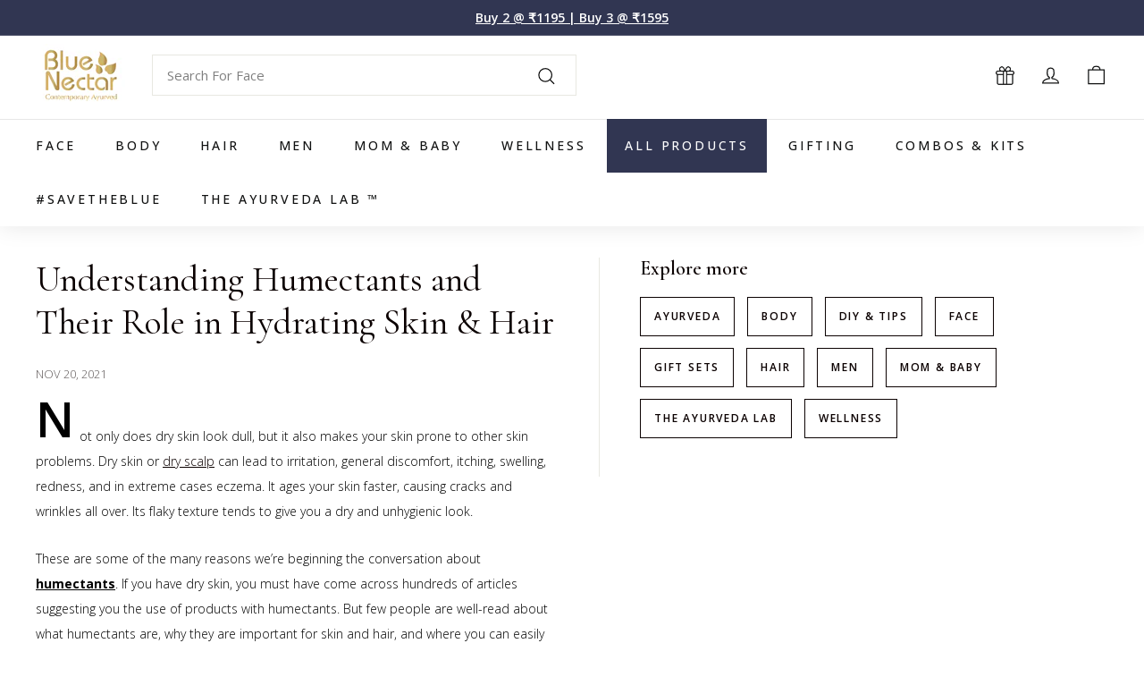

--- FILE ---
content_type: text/html; charset=utf-8
request_url: https://www.bluenectar.co.in/blogs/beauty-wellness-articles/understanding-humectants-and-their-role-in-hydrating-skin-hair?_pos=1&_sid=4184e09f0&_ss=r
body_size: 79139
content:
<!doctype html>
<html class="no-js" lang="en" dir="ltr">
  <head>
     <meta charset="utf-8">
	<!-- Added by AVADA SEO Suite -->
	<script async crossorigin fetchpriority="high" src="/cdn/shopifycloud/importmap-polyfill/es-modules-shim.2.4.0.js"></script>
<script>
  const avadaLightJsExclude = ['cdn.nfcube.com', 'assets/ecom.js', 'variant-title-king', 'linked_options_variants', 'smile-loader.js', 'smart-product-filter-search', 'rivo-loyalty-referrals', 'avada-cookie-consent', 'consentmo-gdpr', 'quinn', 'pandectes'];
  const avadaLightJsInclude = ['https://www.googletagmanager.com/', 'https://connect.facebook.net/', 'https://business-api.tiktok.com/', 'https://static.klaviyo.com/', 'https://cdn.shopify.com/extensions/f8431058-ad55-468f-85a2-608b3a86477e/searchtap-product-search-25/assets/', 'https://www.clarity.ms/', 'https://cdnwidget.judge.me/'];
  window.AVADA_SPEED_BLACKLIST = avadaLightJsInclude.map(item => new RegExp(item, 'i'));
  window.AVADA_SPEED_WHITELIST = avadaLightJsExclude.map(item => new RegExp(item, 'i'));
</script>

<script>
  const isSpeedUpEnable = !1747470600000 || Date.now() < 1747470600000;
  if (isSpeedUpEnable) {
    const avadaSpeedUp=1;
    if(isSpeedUpEnable) {
  function _0x55aa(_0x575858,_0x2fd0be){const _0x30a92f=_0x1cb5();return _0x55aa=function(_0x4e8b41,_0xcd1690){_0x4e8b41=_0x4e8b41-(0xb5e+0xd*0x147+-0x1b1a);let _0x1c09f7=_0x30a92f[_0x4e8b41];return _0x1c09f7;},_0x55aa(_0x575858,_0x2fd0be);}(function(_0x4ad4dc,_0x42545f){const _0x5c7741=_0x55aa,_0x323f4d=_0x4ad4dc();while(!![]){try{const _0x588ea5=parseInt(_0x5c7741(0x10c))/(0xb6f+-0x1853+0xce5)*(-parseInt(_0x5c7741(0x157))/(-0x2363*0x1+0x1dd4+0x591*0x1))+-parseInt(_0x5c7741(0x171))/(0x269b+-0xeb+-0xf*0x283)*(parseInt(_0x5c7741(0x116))/(0x2e1+0x1*0x17b3+-0x110*0x19))+-parseInt(_0x5c7741(0x147))/(-0x1489+-0x312*0x6+0x26fa*0x1)+-parseInt(_0x5c7741(0xfa))/(-0x744+0x1*0xb5d+-0x413)*(-parseInt(_0x5c7741(0x102))/(-0x1e87+0x9e*-0x16+0x2c22))+parseInt(_0x5c7741(0x136))/(0x1e2d+0x1498+-0x1a3*0x1f)+parseInt(_0x5c7741(0x16e))/(0x460+0x1d96+0x3*-0xb4f)*(-parseInt(_0x5c7741(0xe3))/(-0x9ca+-0x1*-0x93f+0x1*0x95))+parseInt(_0x5c7741(0xf8))/(-0x1f73*0x1+0x6*-0x510+0x3dde);if(_0x588ea5===_0x42545f)break;else _0x323f4d['push'](_0x323f4d['shift']());}catch(_0x5d6d7e){_0x323f4d['push'](_0x323f4d['shift']());}}}(_0x1cb5,-0x193549+0x5dc3*-0x31+-0x2f963*-0x13),(function(){const _0x5cb2b4=_0x55aa,_0x23f9e9={'yXGBq':function(_0x237aef,_0x385938){return _0x237aef!==_0x385938;},'XduVF':function(_0x21018d,_0x56ff60){return _0x21018d===_0x56ff60;},'RChnz':_0x5cb2b4(0xf4)+_0x5cb2b4(0xe9)+_0x5cb2b4(0x14a),'TAsuR':function(_0xe21eca,_0x33e114){return _0xe21eca%_0x33e114;},'EvLYw':function(_0x1326ad,_0x261d04){return _0x1326ad!==_0x261d04;},'nnhAQ':_0x5cb2b4(0x107),'swpMF':_0x5cb2b4(0x16d),'plMMu':_0x5cb2b4(0xe8)+_0x5cb2b4(0x135),'PqBPA':function(_0x2ba85c,_0x35b541){return _0x2ba85c<_0x35b541;},'NKPCA':_0x5cb2b4(0xfc),'TINqh':function(_0x4116e3,_0x3ffd02,_0x2c8722){return _0x4116e3(_0x3ffd02,_0x2c8722);},'BAueN':_0x5cb2b4(0x120),'NgloT':_0x5cb2b4(0x14c),'ThSSU':function(_0xeb212a,_0x4341c1){return _0xeb212a+_0x4341c1;},'lDDHN':function(_0x4a1a48,_0x45ebfb){return _0x4a1a48 instanceof _0x45ebfb;},'toAYB':function(_0xcf0fa9,_0xf5fa6a){return _0xcf0fa9 instanceof _0xf5fa6a;},'VMiyW':function(_0x5300e4,_0x44e0f4){return _0x5300e4(_0x44e0f4);},'iyhbw':_0x5cb2b4(0x119),'zuWfR':function(_0x19c3e4,_0x4ee6e8){return _0x19c3e4<_0x4ee6e8;},'vEmrv':function(_0xd798cf,_0x5ea2dd){return _0xd798cf!==_0x5ea2dd;},'yxERj':function(_0x24b03b,_0x5aa292){return _0x24b03b||_0x5aa292;},'MZpwM':_0x5cb2b4(0x110)+_0x5cb2b4(0x109)+'pt','IeUHK':function(_0x5a4c7e,_0x2edf70){return _0x5a4c7e-_0x2edf70;},'Idvge':function(_0x3b526e,_0x36b469){return _0x3b526e<_0x36b469;},'qRwfm':_0x5cb2b4(0x16b)+_0x5cb2b4(0xf1),'CvXDN':function(_0x4b4208,_0x1db216){return _0x4b4208<_0x1db216;},'acPIM':function(_0x7d44b7,_0x3020d2){return _0x7d44b7(_0x3020d2);},'MyLMO':function(_0x22d4b2,_0xe7a6a0){return _0x22d4b2<_0xe7a6a0;},'boDyh':function(_0x176992,_0x346381,_0xab7fc){return _0x176992(_0x346381,_0xab7fc);},'ZANXD':_0x5cb2b4(0x10f)+_0x5cb2b4(0x12a)+_0x5cb2b4(0x142),'CXwRZ':_0x5cb2b4(0x123)+_0x5cb2b4(0x15f),'AuMHM':_0x5cb2b4(0x161),'KUuFZ':_0x5cb2b4(0xe6),'MSwtw':_0x5cb2b4(0x13a),'ERvPB':_0x5cb2b4(0x134),'ycTDj':_0x5cb2b4(0x15b),'Tvhir':_0x5cb2b4(0x154)},_0x469be1=_0x23f9e9[_0x5cb2b4(0x153)],_0x36fe07={'blacklist':window[_0x5cb2b4(0x11f)+_0x5cb2b4(0x115)+'T'],'whitelist':window[_0x5cb2b4(0x11f)+_0x5cb2b4(0x13e)+'T']},_0x26516a={'blacklisted':[]},_0x34e4a6=(_0x2be2f5,_0x25b3b2)=>{const _0x80dd2=_0x5cb2b4;if(_0x2be2f5&&(!_0x25b3b2||_0x23f9e9[_0x80dd2(0x13b)](_0x25b3b2,_0x469be1))&&(!_0x36fe07[_0x80dd2(0x170)]||_0x36fe07[_0x80dd2(0x170)][_0x80dd2(0x151)](_0xa5c7cf=>_0xa5c7cf[_0x80dd2(0x12b)](_0x2be2f5)))&&(!_0x36fe07[_0x80dd2(0x165)]||_0x36fe07[_0x80dd2(0x165)][_0x80dd2(0x156)](_0x4e2570=>!_0x4e2570[_0x80dd2(0x12b)](_0x2be2f5)))&&_0x23f9e9[_0x80dd2(0xf7)](avadaSpeedUp,0x5*0x256+-0x1*0x66c+-0x542+0.5)&&_0x2be2f5[_0x80dd2(0x137)](_0x23f9e9[_0x80dd2(0xe7)])){const _0x413c89=_0x2be2f5[_0x80dd2(0x16c)];return _0x23f9e9[_0x80dd2(0xf7)](_0x23f9e9[_0x80dd2(0x11e)](_0x413c89,-0x1deb*-0x1+0xf13+-0x2cfc),0x1176+-0x78b*0x5+0x1441);}return _0x2be2f5&&(!_0x25b3b2||_0x23f9e9[_0x80dd2(0xed)](_0x25b3b2,_0x469be1))&&(!_0x36fe07[_0x80dd2(0x170)]||_0x36fe07[_0x80dd2(0x170)][_0x80dd2(0x151)](_0x3d689d=>_0x3d689d[_0x80dd2(0x12b)](_0x2be2f5)))&&(!_0x36fe07[_0x80dd2(0x165)]||_0x36fe07[_0x80dd2(0x165)][_0x80dd2(0x156)](_0x26a7b3=>!_0x26a7b3[_0x80dd2(0x12b)](_0x2be2f5)));},_0x11462f=function(_0x42927f){const _0x346823=_0x5cb2b4,_0x5426ae=_0x42927f[_0x346823(0x159)+'te'](_0x23f9e9[_0x346823(0x14e)]);return _0x36fe07[_0x346823(0x170)]&&_0x36fe07[_0x346823(0x170)][_0x346823(0x156)](_0x107b0d=>!_0x107b0d[_0x346823(0x12b)](_0x5426ae))||_0x36fe07[_0x346823(0x165)]&&_0x36fe07[_0x346823(0x165)][_0x346823(0x151)](_0x1e7160=>_0x1e7160[_0x346823(0x12b)](_0x5426ae));},_0x39299f=new MutationObserver(_0x45c995=>{const _0x21802a=_0x5cb2b4,_0x3bc801={'mafxh':function(_0x6f9c57,_0x229989){const _0x9d39b1=_0x55aa;return _0x23f9e9[_0x9d39b1(0xf7)](_0x6f9c57,_0x229989);},'SrchE':_0x23f9e9[_0x21802a(0xe2)],'pvjbV':_0x23f9e9[_0x21802a(0xf6)]};for(let _0x333494=-0x7d7+-0x893+0x106a;_0x23f9e9[_0x21802a(0x158)](_0x333494,_0x45c995[_0x21802a(0x16c)]);_0x333494++){const {addedNodes:_0x1b685b}=_0x45c995[_0x333494];for(let _0x2f087=0x1f03+0x84b+0x1*-0x274e;_0x23f9e9[_0x21802a(0x158)](_0x2f087,_0x1b685b[_0x21802a(0x16c)]);_0x2f087++){const _0x4e5bac=_0x1b685b[_0x2f087];if(_0x23f9e9[_0x21802a(0xf7)](_0x4e5bac[_0x21802a(0x121)],-0x1f3a+-0x1*0x1b93+-0x3*-0x139a)&&_0x23f9e9[_0x21802a(0xf7)](_0x4e5bac[_0x21802a(0x152)],_0x23f9e9[_0x21802a(0xe0)])){const _0x5d9a67=_0x4e5bac[_0x21802a(0x107)],_0x3fb522=_0x4e5bac[_0x21802a(0x16d)];if(_0x23f9e9[_0x21802a(0x103)](_0x34e4a6,_0x5d9a67,_0x3fb522)){_0x26516a[_0x21802a(0x160)+'d'][_0x21802a(0x128)]([_0x4e5bac,_0x4e5bac[_0x21802a(0x16d)]]),_0x4e5bac[_0x21802a(0x16d)]=_0x469be1;const _0x1e52da=function(_0x2c95ff){const _0x359b13=_0x21802a;if(_0x3bc801[_0x359b13(0x118)](_0x4e5bac[_0x359b13(0x159)+'te'](_0x3bc801[_0x359b13(0x166)]),_0x469be1))_0x2c95ff[_0x359b13(0x112)+_0x359b13(0x150)]();_0x4e5bac[_0x359b13(0xec)+_0x359b13(0x130)](_0x3bc801[_0x359b13(0xe4)],_0x1e52da);};_0x4e5bac[_0x21802a(0x12d)+_0x21802a(0x163)](_0x23f9e9[_0x21802a(0xf6)],_0x1e52da),_0x4e5bac[_0x21802a(0x12c)+_0x21802a(0x131)]&&_0x4e5bac[_0x21802a(0x12c)+_0x21802a(0x131)][_0x21802a(0x11a)+'d'](_0x4e5bac);}}}}});_0x39299f[_0x5cb2b4(0x105)](document[_0x5cb2b4(0x10b)+_0x5cb2b4(0x16a)],{'childList':!![],'subtree':!![]});const _0x2910a9=/[|\\{}()\[\]^$+*?.]/g,_0xa9f173=function(..._0x1baa33){const _0x3053cc=_0x5cb2b4,_0x2e6f61={'mMWha':function(_0x158c76,_0x5c404b){const _0x25a05c=_0x55aa;return _0x23f9e9[_0x25a05c(0xf7)](_0x158c76,_0x5c404b);},'BXirI':_0x23f9e9[_0x3053cc(0x141)],'COGok':function(_0x421bf7,_0x55453a){const _0x4fd417=_0x3053cc;return _0x23f9e9[_0x4fd417(0x167)](_0x421bf7,_0x55453a);},'XLSAp':function(_0x193984,_0x35c446){const _0x5bbecf=_0x3053cc;return _0x23f9e9[_0x5bbecf(0xed)](_0x193984,_0x35c446);},'EygRw':function(_0xfbb69c,_0x21b15d){const _0xe5c840=_0x3053cc;return _0x23f9e9[_0xe5c840(0x104)](_0xfbb69c,_0x21b15d);},'xZuNx':_0x23f9e9[_0x3053cc(0x139)],'SBUaW':function(_0x5739bf,_0x2c2fab){const _0x42cbb1=_0x3053cc;return _0x23f9e9[_0x42cbb1(0x172)](_0x5739bf,_0x2c2fab);},'EAoTR':function(_0x123b29,_0x5b29bf){const _0x2828d2=_0x3053cc;return _0x23f9e9[_0x2828d2(0x11d)](_0x123b29,_0x5b29bf);},'cdYdq':_0x23f9e9[_0x3053cc(0x14e)],'WzJcf':_0x23f9e9[_0x3053cc(0xe2)],'nytPK':function(_0x53f733,_0x4ad021){const _0x4f0333=_0x3053cc;return _0x23f9e9[_0x4f0333(0x148)](_0x53f733,_0x4ad021);},'oUrHG':_0x23f9e9[_0x3053cc(0x14d)],'dnxjX':function(_0xed6b5f,_0x573f55){const _0x57aa03=_0x3053cc;return _0x23f9e9[_0x57aa03(0x15a)](_0xed6b5f,_0x573f55);}};_0x23f9e9[_0x3053cc(0x15d)](_0x1baa33[_0x3053cc(0x16c)],-0x1a3*-0x9+-0xf9*0xb+-0x407*0x1)?(_0x36fe07[_0x3053cc(0x170)]=[],_0x36fe07[_0x3053cc(0x165)]=[]):(_0x36fe07[_0x3053cc(0x170)]&&(_0x36fe07[_0x3053cc(0x170)]=_0x36fe07[_0x3053cc(0x170)][_0x3053cc(0x106)](_0xa8e001=>_0x1baa33[_0x3053cc(0x156)](_0x4a8a28=>{const _0x2e425b=_0x3053cc;if(_0x2e6f61[_0x2e425b(0x111)](typeof _0x4a8a28,_0x2e6f61[_0x2e425b(0x155)]))return!_0xa8e001[_0x2e425b(0x12b)](_0x4a8a28);else{if(_0x2e6f61[_0x2e425b(0xeb)](_0x4a8a28,RegExp))return _0x2e6f61[_0x2e425b(0x145)](_0xa8e001[_0x2e425b(0xdf)](),_0x4a8a28[_0x2e425b(0xdf)]());}}))),_0x36fe07[_0x3053cc(0x165)]&&(_0x36fe07[_0x3053cc(0x165)]=[..._0x36fe07[_0x3053cc(0x165)],..._0x1baa33[_0x3053cc(0xff)](_0x4e4c02=>{const _0x7c755c=_0x3053cc;if(_0x23f9e9[_0x7c755c(0xf7)](typeof _0x4e4c02,_0x23f9e9[_0x7c755c(0x141)])){const _0x932437=_0x4e4c02[_0x7c755c(0xea)](_0x2910a9,_0x23f9e9[_0x7c755c(0x16f)]),_0x34e686=_0x23f9e9[_0x7c755c(0xf0)](_0x23f9e9[_0x7c755c(0xf0)]('.*',_0x932437),'.*');if(_0x36fe07[_0x7c755c(0x165)][_0x7c755c(0x156)](_0x21ef9a=>_0x21ef9a[_0x7c755c(0xdf)]()!==_0x34e686[_0x7c755c(0xdf)]()))return new RegExp(_0x34e686);}else{if(_0x23f9e9[_0x7c755c(0x117)](_0x4e4c02,RegExp)){if(_0x36fe07[_0x7c755c(0x165)][_0x7c755c(0x156)](_0x5a3f09=>_0x5a3f09[_0x7c755c(0xdf)]()!==_0x4e4c02[_0x7c755c(0xdf)]()))return _0x4e4c02;}}return null;})[_0x3053cc(0x106)](Boolean)]));const _0x3eeb55=document[_0x3053cc(0x11b)+_0x3053cc(0x10e)](_0x23f9e9[_0x3053cc(0xf0)](_0x23f9e9[_0x3053cc(0xf0)](_0x23f9e9[_0x3053cc(0x122)],_0x469be1),'"]'));for(let _0xf831f7=-0x21aa+-0x1793+0x393d*0x1;_0x23f9e9[_0x3053cc(0x14b)](_0xf831f7,_0x3eeb55[_0x3053cc(0x16c)]);_0xf831f7++){const _0x5868cb=_0x3eeb55[_0xf831f7];_0x23f9e9[_0x3053cc(0x132)](_0x11462f,_0x5868cb)&&(_0x26516a[_0x3053cc(0x160)+'d'][_0x3053cc(0x128)]([_0x5868cb,_0x23f9e9[_0x3053cc(0x14d)]]),_0x5868cb[_0x3053cc(0x12c)+_0x3053cc(0x131)][_0x3053cc(0x11a)+'d'](_0x5868cb));}let _0xdf8cd0=-0x17da+0x2461+-0xc87*0x1;[..._0x26516a[_0x3053cc(0x160)+'d']][_0x3053cc(0x10d)](([_0x226aeb,_0x33eaa7],_0xe33bca)=>{const _0x2aa7bf=_0x3053cc;if(_0x2e6f61[_0x2aa7bf(0x143)](_0x11462f,_0x226aeb)){const _0x41da0d=document[_0x2aa7bf(0x11c)+_0x2aa7bf(0x131)](_0x2e6f61[_0x2aa7bf(0x127)]);for(let _0x6784c7=0xd7b+-0xaa5+-0x2d6;_0x2e6f61[_0x2aa7bf(0x164)](_0x6784c7,_0x226aeb[_0x2aa7bf(0xe5)][_0x2aa7bf(0x16c)]);_0x6784c7++){const _0x4ca758=_0x226aeb[_0x2aa7bf(0xe5)][_0x6784c7];_0x2e6f61[_0x2aa7bf(0x12f)](_0x4ca758[_0x2aa7bf(0x133)],_0x2e6f61[_0x2aa7bf(0x13f)])&&_0x2e6f61[_0x2aa7bf(0x145)](_0x4ca758[_0x2aa7bf(0x133)],_0x2e6f61[_0x2aa7bf(0x100)])&&_0x41da0d[_0x2aa7bf(0xe1)+'te'](_0x4ca758[_0x2aa7bf(0x133)],_0x226aeb[_0x2aa7bf(0xe5)][_0x6784c7][_0x2aa7bf(0x12e)]);}_0x41da0d[_0x2aa7bf(0xe1)+'te'](_0x2e6f61[_0x2aa7bf(0x13f)],_0x226aeb[_0x2aa7bf(0x107)]),_0x41da0d[_0x2aa7bf(0xe1)+'te'](_0x2e6f61[_0x2aa7bf(0x100)],_0x2e6f61[_0x2aa7bf(0x101)](_0x33eaa7,_0x2e6f61[_0x2aa7bf(0x126)])),document[_0x2aa7bf(0x113)][_0x2aa7bf(0x146)+'d'](_0x41da0d),_0x26516a[_0x2aa7bf(0x160)+'d'][_0x2aa7bf(0x162)](_0x2e6f61[_0x2aa7bf(0x13d)](_0xe33bca,_0xdf8cd0),-0x105d*0x2+0x1*-0xeaa+0x2f65),_0xdf8cd0++;}}),_0x36fe07[_0x3053cc(0x170)]&&_0x23f9e9[_0x3053cc(0xf3)](_0x36fe07[_0x3053cc(0x170)][_0x3053cc(0x16c)],0x10f2+-0x1a42+0x951)&&_0x39299f[_0x3053cc(0x15c)]();},_0x4c2397=document[_0x5cb2b4(0x11c)+_0x5cb2b4(0x131)],_0x573f89={'src':Object[_0x5cb2b4(0x14f)+_0x5cb2b4(0xfd)+_0x5cb2b4(0x144)](HTMLScriptElement[_0x5cb2b4(0xf9)],_0x23f9e9[_0x5cb2b4(0x14e)]),'type':Object[_0x5cb2b4(0x14f)+_0x5cb2b4(0xfd)+_0x5cb2b4(0x144)](HTMLScriptElement[_0x5cb2b4(0xf9)],_0x23f9e9[_0x5cb2b4(0xe2)])};document[_0x5cb2b4(0x11c)+_0x5cb2b4(0x131)]=function(..._0x4db605){const _0x1480b5=_0x5cb2b4,_0x3a6982={'KNNxG':function(_0x32fa39,_0x2a57e4,_0x3cc08f){const _0x5ead12=_0x55aa;return _0x23f9e9[_0x5ead12(0x169)](_0x32fa39,_0x2a57e4,_0x3cc08f);}};if(_0x23f9e9[_0x1480b5(0x13b)](_0x4db605[-0x4*-0x376+0x4*0x2f+-0xe94][_0x1480b5(0x140)+'e'](),_0x23f9e9[_0x1480b5(0x139)]))return _0x4c2397[_0x1480b5(0x114)](document)(..._0x4db605);const _0x2f091d=_0x4c2397[_0x1480b5(0x114)](document)(..._0x4db605);try{Object[_0x1480b5(0xf2)+_0x1480b5(0x149)](_0x2f091d,{'src':{..._0x573f89[_0x1480b5(0x107)],'set'(_0x3ae2bc){const _0x5d6fdc=_0x1480b5;_0x3a6982[_0x5d6fdc(0x129)](_0x34e4a6,_0x3ae2bc,_0x2f091d[_0x5d6fdc(0x16d)])&&_0x573f89[_0x5d6fdc(0x16d)][_0x5d6fdc(0x10a)][_0x5d6fdc(0x125)](this,_0x469be1),_0x573f89[_0x5d6fdc(0x107)][_0x5d6fdc(0x10a)][_0x5d6fdc(0x125)](this,_0x3ae2bc);}},'type':{..._0x573f89[_0x1480b5(0x16d)],'get'(){const _0x436e9e=_0x1480b5,_0x4b63b9=_0x573f89[_0x436e9e(0x16d)][_0x436e9e(0xfb)][_0x436e9e(0x125)](this);if(_0x23f9e9[_0x436e9e(0xf7)](_0x4b63b9,_0x469be1)||_0x23f9e9[_0x436e9e(0x103)](_0x34e4a6,this[_0x436e9e(0x107)],_0x4b63b9))return null;return _0x4b63b9;},'set'(_0x174ea3){const _0x1dff57=_0x1480b5,_0xa2fd13=_0x23f9e9[_0x1dff57(0x103)](_0x34e4a6,_0x2f091d[_0x1dff57(0x107)],_0x2f091d[_0x1dff57(0x16d)])?_0x469be1:_0x174ea3;_0x573f89[_0x1dff57(0x16d)][_0x1dff57(0x10a)][_0x1dff57(0x125)](this,_0xa2fd13);}}}),_0x2f091d[_0x1480b5(0xe1)+'te']=function(_0x5b0870,_0x8c60d5){const _0xab22d4=_0x1480b5;if(_0x23f9e9[_0xab22d4(0xf7)](_0x5b0870,_0x23f9e9[_0xab22d4(0xe2)])||_0x23f9e9[_0xab22d4(0xf7)](_0x5b0870,_0x23f9e9[_0xab22d4(0x14e)]))_0x2f091d[_0x5b0870]=_0x8c60d5;else HTMLScriptElement[_0xab22d4(0xf9)][_0xab22d4(0xe1)+'te'][_0xab22d4(0x125)](_0x2f091d,_0x5b0870,_0x8c60d5);};}catch(_0x5a9461){console[_0x1480b5(0x168)](_0x23f9e9[_0x1480b5(0xef)],_0x5a9461);}return _0x2f091d;};const _0x5883c5=[_0x23f9e9[_0x5cb2b4(0xfe)],_0x23f9e9[_0x5cb2b4(0x13c)],_0x23f9e9[_0x5cb2b4(0xf5)],_0x23f9e9[_0x5cb2b4(0x15e)],_0x23f9e9[_0x5cb2b4(0x138)],_0x23f9e9[_0x5cb2b4(0x124)]],_0x4ab8d2=_0x5883c5[_0x5cb2b4(0xff)](_0x439d08=>{return{'type':_0x439d08,'listener':()=>_0xa9f173(),'options':{'passive':!![]}};});_0x4ab8d2[_0x5cb2b4(0x10d)](_0x4d3535=>{const _0x3882ab=_0x5cb2b4;document[_0x3882ab(0x12d)+_0x3882ab(0x163)](_0x4d3535[_0x3882ab(0x16d)],_0x4d3535[_0x3882ab(0xee)],_0x4d3535[_0x3882ab(0x108)]);});}()));function _0x1cb5(){const _0x15f8e0=['ault','some','tagName','CXwRZ','wheel','BXirI','every','6lYvYYX','PqBPA','getAttribu','IeUHK','touchstart','disconnect','Idvge','ERvPB','/blocked','blackliste','keydown','splice','stener','SBUaW','whitelist','SrchE','toAYB','warn','boDyh','ement','script[typ','length','type','346347wGqEBH','NgloT','blacklist','33OVoYHk','zuWfR','toString','NKPCA','setAttribu','swpMF','230EEqEiq','pvjbV','attributes','mousemove','RChnz','beforescri','y.com/exte','replace','COGok','removeEven','EvLYw','listener','ZANXD','ThSSU','e="','defineProp','MyLMO','cdn.shopif','MSwtw','plMMu','XduVF','22621984JRJQxz','prototype','8818116NVbcZr','get','SCRIPT','ertyDescri','AuMHM','map','WzJcf','nytPK','7kiZatp','TINqh','VMiyW','observe','filter','src','options','n/javascri','set','documentEl','478083wuqgQV','forEach','torAll','Avada cann','applicatio','mMWha','preventDef','head','bind','D_BLACKLIS','75496skzGVx','lDDHN','mafxh','script','removeChil','querySelec','createElem','vEmrv','TAsuR','AVADA_SPEE','string','nodeType','qRwfm','javascript','Tvhir','call','oUrHG','xZuNx','push','KNNxG','ot lazy lo','test','parentElem','addEventLi','value','EAoTR','tListener','ent','acPIM','name','touchmove','ptexecute','6968312SmqlIb','includes','ycTDj','iyhbw','touchend','yXGBq','KUuFZ','dnxjX','D_WHITELIS','cdYdq','toLowerCas','BAueN','ad script','EygRw','ptor','XLSAp','appendChil','4975500NoPAFA','yxERj','erties','nsions','CvXDN','\$&','MZpwM','nnhAQ','getOwnProp'];_0x1cb5=function(){return _0x15f8e0;};return _0x1cb5();}
}
    class LightJsLoader{constructor(e){this.jQs=[],this.listener=this.handleListener.bind(this,e),this.scripts=["default","defer","async"].reduce(((e,t)=>({...e,[t]:[]})),{});const t=this;e.forEach((e=>window.addEventListener(e,t.listener,{passive:!0})))}handleListener(e){const t=this;return e.forEach((e=>window.removeEventListener(e,t.listener))),"complete"===document.readyState?this.handleDOM():document.addEventListener("readystatechange",(e=>{if("complete"===e.target.readyState)return setTimeout(t.handleDOM.bind(t),1)}))}async handleDOM(){this.suspendEvent(),this.suspendJQuery(),this.findScripts(),this.preloadScripts();for(const e of Object.keys(this.scripts))await this.replaceScripts(this.scripts[e]);for(const e of["DOMContentLoaded","readystatechange"])await this.requestRepaint(),document.dispatchEvent(new Event("lightJS-"+e));document.lightJSonreadystatechange&&document.lightJSonreadystatechange();for(const e of["DOMContentLoaded","load"])await this.requestRepaint(),window.dispatchEvent(new Event("lightJS-"+e));await this.requestRepaint(),window.lightJSonload&&window.lightJSonload(),await this.requestRepaint(),this.jQs.forEach((e=>e(window).trigger("lightJS-jquery-load"))),window.dispatchEvent(new Event("lightJS-pageshow")),await this.requestRepaint(),window.lightJSonpageshow&&window.lightJSonpageshow()}async requestRepaint(){return new Promise((e=>requestAnimationFrame(e)))}findScripts(){document.querySelectorAll("script[type=lightJs]").forEach((e=>{e.hasAttribute("src")?e.hasAttribute("async")&&e.async?this.scripts.async.push(e):e.hasAttribute("defer")&&e.defer?this.scripts.defer.push(e):this.scripts.default.push(e):this.scripts.default.push(e)}))}preloadScripts(){const e=this,t=Object.keys(this.scripts).reduce(((t,n)=>[...t,...e.scripts[n]]),[]),n=document.createDocumentFragment();t.forEach((e=>{const t=e.getAttribute("src");if(!t)return;const s=document.createElement("link");s.href=t,s.rel="preload",s.as="script",n.appendChild(s)})),document.head.appendChild(n)}async replaceScripts(e){let t;for(;t=e.shift();)await this.requestRepaint(),new Promise((e=>{const n=document.createElement("script");[...t.attributes].forEach((e=>{"type"!==e.nodeName&&n.setAttribute(e.nodeName,e.nodeValue)})),t.hasAttribute("src")?(n.addEventListener("load",e),n.addEventListener("error",e)):(n.text=t.text,e()),t.parentNode.replaceChild(n,t)}))}suspendEvent(){const e={};[{obj:document,name:"DOMContentLoaded"},{obj:window,name:"DOMContentLoaded"},{obj:window,name:"load"},{obj:window,name:"pageshow"},{obj:document,name:"readystatechange"}].map((t=>function(t,n){function s(n){return e[t].list.indexOf(n)>=0?"lightJS-"+n:n}e[t]||(e[t]={list:[n],add:t.addEventListener,remove:t.removeEventListener},t.addEventListener=(...n)=>{n[0]=s(n[0]),e[t].add.apply(t,n)},t.removeEventListener=(...n)=>{n[0]=s(n[0]),e[t].remove.apply(t,n)})}(t.obj,t.name))),[{obj:document,name:"onreadystatechange"},{obj:window,name:"onpageshow"}].map((e=>function(e,t){let n=e[t];Object.defineProperty(e,t,{get:()=>n||function(){},set:s=>{e["lightJS"+t]=n=s}})}(e.obj,e.name)))}suspendJQuery(){const e=this;let t=window.jQuery;Object.defineProperty(window,"jQuery",{get:()=>t,set(n){if(!n||!n.fn||!e.jQs.includes(n))return void(t=n);n.fn.ready=n.fn.init.prototype.ready=e=>{e.bind(document)(n)};const s=n.fn.on;n.fn.on=n.fn.init.prototype.on=function(...e){if(window!==this[0])return s.apply(this,e),this;const t=e=>e.split(" ").map((e=>"load"===e||0===e.indexOf("load.")?"lightJS-jquery-load":e)).join(" ");return"string"==typeof e[0]||e[0]instanceof String?(e[0]=t(e[0]),s.apply(this,e),this):("object"==typeof e[0]&&Object.keys(e[0]).forEach((n=>{delete Object.assign(e[0],{[t(n)]:e[0][n]})[n]})),s.apply(this,e),this)},e.jQs.push(n),t=n}})}}
new LightJsLoader(["keydown","mousemove","touchend","touchmove","touchstart","wheel"]);
  }
</script>

	<!-- /Added by AVADA SEO Suite -->
    <meta http-equiv="X-UA-Compatible" content="IE=edge,chrome=1">
    <meta name="viewport" content="width=device-width,initial-scale=1">
    <meta name="theme-color" content="#111111">
    <link rel="canonical" href="https://www.bluenectar.co.in/blogs/beauty-wellness-articles/understanding-humectants-and-their-role-in-hydrating-skin-hair">
    <link rel="preconnect" href="https://fonts.shopifycdn.com" crossorigin>
    <link rel="dns-prefetch" href="https://ajax.googleapis.com">
    <link rel="dns-prefetch" href="https://maps.googleapis.com">
    <link rel="dns-prefetch" href="https://maps.gstatic.com">
    <link rel="stylesheet" href="https://unpkg.com/flickity@2/dist/flickity.min.css"><link rel="shortcut icon" href="//www.bluenectar.co.in/cdn/shop/files/32x32_32x32.png?v=1663752676" type="image/png">
<title>Humectants: Essential for Skin Hydration &ndash; Blue Nectar</title>
<meta name="description" content="There are numerous reasons to use humectant containing products. Read about humectants and why they are helpful to skin and hair.">
<meta property="og:site_name" content="Blue Nectar">
<meta property="og:url" content="https://www.bluenectar.co.in/blogs/beauty-wellness-articles/understanding-humectants-and-their-role-in-hydrating-skin-hair">
<meta property="og:title" content="Understanding Humectants and Their Role in Hydrating Skin &amp; Hair">
<meta property="og:type" content="article">
<meta property="og:description" content="If you have dry skin, you've probably come across hundreds of articles recommending the use of humectants. However, few people are aware about humectants, including what they really are, how they are important for skin and hair, and where to find them."><meta property="og:image" content="http://www.bluenectar.co.in/cdn/shop/articles/understanding-humectants-and-their-role-in-hydrating-skin-hair-213635_2dcff1f3-d1d9-40a6-aaa3-0bf4a3d34ffe.jpg?v=1754067075">
  <meta property="og:image:secure_url" content="https://www.bluenectar.co.in/cdn/shop/articles/understanding-humectants-and-their-role-in-hydrating-skin-hair-213635_2dcff1f3-d1d9-40a6-aaa3-0bf4a3d34ffe.jpg?v=1754067075">
  <meta property="og:image:width" content="800">
  <meta property="og:image:height" content="500"><meta name="twitter:site" content="@">
<meta name="twitter:card" content="summary_large_image">
<meta name="twitter:title" content="Understanding Humectants and Their Role in Hydrating Skin & Hair">
<meta name="twitter:description" content="If you have dry skin, you've probably come across hundreds of articles recommending the use of humectants. However, few people are aware about humectants, including what they really are, how they are important for skin and hair, and where to find them.">

<style data-shopify>@font-face {
  font-family: Poppins;
  font-weight: 500;
  font-style: normal;
  font-display: swap;
  src: url("//www.bluenectar.co.in/cdn/fonts/poppins/poppins_n5.ad5b4b72b59a00358afc706450c864c3c8323842.woff2") format("woff2"),
       url("//www.bluenectar.co.in/cdn/fonts/poppins/poppins_n5.33757fdf985af2d24b32fcd84c9a09224d4b2c39.woff") format("woff");
}

  @font-face {
  font-family: Poppins;
  font-weight: 300;
  font-style: normal;
  font-display: swap;
  src: url("//www.bluenectar.co.in/cdn/fonts/poppins/poppins_n3.05f58335c3209cce17da4f1f1ab324ebe2982441.woff2") format("woff2"),
       url("//www.bluenectar.co.in/cdn/fonts/poppins/poppins_n3.6971368e1f131d2c8ff8e3a44a36b577fdda3ff5.woff") format("woff");
}


  @font-face {
  font-family: Poppins;
  font-weight: 600;
  font-style: normal;
  font-display: swap;
  src: url("//www.bluenectar.co.in/cdn/fonts/poppins/poppins_n6.aa29d4918bc243723d56b59572e18228ed0786f6.woff2") format("woff2"),
       url("//www.bluenectar.co.in/cdn/fonts/poppins/poppins_n6.5f815d845fe073750885d5b7e619ee00e8111208.woff") format("woff");
}

  @font-face {
  font-family: Poppins;
  font-weight: 300;
  font-style: italic;
  font-display: swap;
  src: url("//www.bluenectar.co.in/cdn/fonts/poppins/poppins_i3.8536b4423050219f608e17f134fe9ea3b01ed890.woff2") format("woff2"),
       url("//www.bluenectar.co.in/cdn/fonts/poppins/poppins_i3.0f4433ada196bcabf726ed78f8e37e0995762f7f.woff") format("woff");
}

  @font-face {
  font-family: Poppins;
  font-weight: 600;
  font-style: italic;
  font-display: swap;
  src: url("//www.bluenectar.co.in/cdn/fonts/poppins/poppins_i6.bb8044d6203f492888d626dafda3c2999253e8e9.woff2") format("woff2"),
       url("//www.bluenectar.co.in/cdn/fonts/poppins/poppins_i6.e233dec1a61b1e7dead9f920159eda42280a02c3.woff") format("woff");
}

</style><link href="//www.bluenectar.co.in/cdn/shop/t/119/assets/components.css?v=9700082798631942841744777829" rel="stylesheet" type="text/css" media="all" />

<style data-shopify>:root {
    --colorBody: #ffffff;
    --colorBodyAlpha05: rgba(255, 255, 255, 0.05);
    --colorBodyDim: #f2f2f2;

    --colorBorder: #e8e8e1;

    --colorBtnPrimary: #111111;
    --colorBtnPrimaryLight: #2b2b2b;
    --colorBtnPrimaryDim: #040404;
    --colorBtnPrimaryText: #ffffff;

    --colorCartDot: #ba4444;
    --colorCartDotText: #fff;

    --colorFooter: #ffffff;
    --colorFooterBorder: #e8e8e1;
    --colorFooterText: #ffffff;

    --colorLink: #0b0101;

    --colorModalBg: rgba(255, 255, 255, 0.6);

    --colorNav: #ffffff;
    --colorNavSearch: #ffffff;
    --colorNavText: #111212;

    --colorPrice: #1c1d1d;

    --colorSaleTag: #ba4444;
    --colorSaleTagText: #ffffff;

    --colorScheme1Text: #ffffff;
    --colorScheme1Bg: #313652;
    --colorScheme2Text: #000000;
    --colorScheme2Bg: #ffffff;
    --colorScheme3Text: #000000;
    --colorScheme3Bg: #fcf4f1;
    --colorScheme4Bg:#313652;
    --colorScheme4Text:#ffffff;
    --colorTextBody: #0b0101;
    --colorTextBodyAlpha005: rgba(11, 1, 1, 0.05);
    --colorTextBodyAlpha008: rgba(11, 1, 1, 0.08);
    --colorTextSavings: #ba4444;

    --colorToolbar: #000000;
    --colorToolbarText: #ffffff;

    --urlIcoSelect: url(//www.bluenectar.co.in/cdn/shop/t/119/assets/ico-select.svg);
    --urlSwirlSvg: url(//www.bluenectar.co.in/cdn/shop/t/119/assets/swirl.svg);

    --header-padding-bottom: 0;

    --pageTopPadding: 35px;
    --pageNarrow: 780px;
    --pageWidthPadding: 40px;
    --gridGutter: 22px;
    --indexSectionPadding: 60px;
    --sectionHeaderBottom: 40px;
    --collapsibleIconWidth: 12px;

    --sizeChartMargin: 30px 0;
    --sizeChartIconMargin: 5px;

    --newsletterReminderPadding: 20px 30px 20px 25px;

    --textFrameMargin: 10px;

    /*Shop Pay Installments*/
    --color-body-text: #0b0101;
    --color-body: #ffffff;
    --color-bg: #ffffff;

     
    --typeHeaderPrimary: "Cormorant Garamond", serif;
    --typeHeaderFallback: sans-serif;
    --typeHeaderSize: 32px;
    /* --typeHeaderWeight: 500; */
     --typeHeaderWeight: 600;
    --typeHeaderLineHeight: 1.1;
    /* --typeHeaderSpacing: 0.05em; */
    --typeHeaderSpacing:0;

    
    --typeBasePrimary:"Open Sans", sans-serif;
    --typeBaseFallback:sans-serif;
    --typeBaseSize: 15px;
    --typeBaseWeight: 300;
    /* --typeBaseSpacing: 0.05em; */
      --typeBaseSpacing: 0;
    /* --typeBaseLineHeight: 1.6; */
     --typeBaseLineHeight: 28px;

    
    --colorSmallImageBg: #ffffff;
    --colorSmallImageBgDark: #f7f7f7;
    --colorLargeImageBg: #ffffff;
    --colorLargeImageBgLight: #ffffff;

    --icon-strokeWidth: 3px;
    --icon-strokeLinejoin: miter;

    
      --buttonRadius: 0;
      --btnPadding: 11px 20px;
    

    
      --roundness: 0;
    

    
      --gridThickness: 0;
    

    --productTileMargin: 10%;
    --collectionTileMargin: 0%;

    --swatchSize: 40px;
  }

  @media screen and (max-width: 768px) {
    :root {
      --pageTopPadding: 15px;
      --pageNarrow: 330px;
      --pageWidthPadding: 17px;
      --gridGutter: 16px;
      --indexSectionPadding: 40px;
      --sectionHeaderBottom: 25px;
      --collapsibleIconWidth: 10px;
      --textFrameMargin: 7px;
      --typeBaseSize: 13px;

      
        --roundness: 0;
        --btnPadding: 9px 17px;
      
    }
  }</style><link href="//www.bluenectar.co.in/cdn/shop/t/119/assets/overrides.css?v=61671070734277095511741671176" rel="stylesheet" type="text/css" media="all" />
<style data-shopify>:root {
        --productGridPadding: 12px;
      }</style><!-- Global Time Zone Script Shiprocket Checkout Start -->
    <script>
  function getUserTimezone() {
    return Intl.DateTimeFormat().resolvedOptions().timeZone;
  }

  function renderButton(showShiprocketCheckout) {
    let modifiedCSS = "";
    if (showShiprocketCheckout) {
      modifiedCSS = `
        button[name="checkout"]{display:none !important;}
        .btn.cart__checkout{display:none !important;}
        .shopify-payment-button__button.shopify-payment-button__button--unbranded{display:none !important;}
      `;
    } else {
      modifiedCSS = `
        .shiprocket-headless{display:none !important;}
      `;
    }
    const styleElement = document.createElement("style");
    styleElement.textContent = modifiedCSS;
    document.head.appendChild(styleElement);
  }

  function checkAndSetButtonVisibility() {
    const indiaTimezones = ["Asia/Kolkata", "Asia/Calcutta"];
    const userTimezone = getUserTimezone();
    
    const isIndia = indiaTimezones.includes(userTimezone);

    // If timezone is India → Show Shiprocket, Else → Show Native Checkout
    renderButton(isIndia);
  }

  checkAndSetButtonVisibility();
</script>

<!-- Global Time Zone Script Shiprocket Checkout End  -->
    
    
    <script>
      document.documentElement.className = document.documentElement.className.replace('no-js', 'js');

      window.theme = window.theme || {};

      theme.settings = {
        themeName: 'Expanse',
        themeVersion: "5.2.4" // x-release-please-version
      };
    </script><script type="importmap">
{
  "imports": {
    "@archetype-themes/scripts/config": "//www.bluenectar.co.in/cdn/shop/t/119/assets/config.aio.min.js?v=140403862401171029291741671140",
    "@archetype-themes/scripts/helpers/a11y": "//www.bluenectar.co.in/cdn/shop/t/119/assets/a11y.aio.min.js?v=149937130370262822301741671115",
    "@archetype-themes/scripts/helpers/ajax-renderer": "//www.bluenectar.co.in/cdn/shop/t/119/assets/ajax-renderer.aio.min.js?v=113582193666201471161741671116",
    "@archetype-themes/scripts/helpers/cart": "//www.bluenectar.co.in/cdn/shop/t/119/assets/cart.aio.min.js?v=61554804888275976131741671133",
    "@archetype-themes/scripts/helpers/currency": "//www.bluenectar.co.in/cdn/shop/t/119/assets/currency.aio.min.js?v=76555271800527570331741671141",
    "@archetype-themes/scripts/helpers/library-loader": "//www.bluenectar.co.in/cdn/shop/t/119/assets/library-loader.aio.min.js?v=3099975813828782031741671166",
    "@archetype-themes/scripts/helpers/section": "//www.bluenectar.co.in/cdn/shop/t/119/assets/section.aio.min.js?v=69581795431353384601741671219",
    "@archetype-themes/scripts/helpers/utils": "//www.bluenectar.co.in/cdn/shop/t/119/assets/utils.aio.min.js?v=17346733288910805771741671231",
    "@archetype-themes/scripts/helpers/vimeo": "//www.bluenectar.co.in/cdn/shop/t/119/assets/vimeo.aio.min.js?v=72999690988878064771741671236",
    "@archetype-themes/scripts/helpers/youtube": "//www.bluenectar.co.in/cdn/shop/t/119/assets/youtube.aio.min.js?v=66511528439766526181741671238",
    "@archetype-themes/scripts/modules/base-media": "//www.bluenectar.co.in/cdn/shop/t/119/assets/base-media.aio.min.js?v=81484118791811630581741671120",
    "@archetype-themes/scripts/modules/cart-drawer": "//www.bluenectar.co.in/cdn/shop/t/119/assets/cart-drawer.aio.min.js?v=114296398104366052121741671130",
    "@archetype-themes/scripts/modules/cart-form": "//www.bluenectar.co.in/cdn/shop/t/119/assets/cart-form.aio.min.js?v=14876072719107926161741671131",
    "@archetype-themes/scripts/modules/collection-sidebar": "//www.bluenectar.co.in/cdn/shop/t/119/assets/collection-sidebar.aio.min.js?v=126191773220575222611741671136",
    "@archetype-themes/scripts/modules/disclosure": "//www.bluenectar.co.in/cdn/shop/t/119/assets/disclosure.aio.min.js?v=129437100935411023621741671146",
    "@archetype-themes/scripts/modules/drawers": "//www.bluenectar.co.in/cdn/shop/t/119/assets/drawers.aio.min.js?v=177838748862965630961741671147",
    "@archetype-themes/scripts/modules/header-nav": "//www.bluenectar.co.in/cdn/shop/t/119/assets/header-nav.aio.min.js?v=95410605125328109541741671154",
    "@archetype-themes/scripts/modules/modal": "//www.bluenectar.co.in/cdn/shop/t/119/assets/modal.aio.min.js?v=91711812640384130901741671170",
    "@archetype-themes/scripts/modules/parallax": "//www.bluenectar.co.in/cdn/shop/t/119/assets/parallax.aio.min.js?v=125338409768459333391741671179",
    "@archetype-themes/scripts/modules/photoswipe": "//www.bluenectar.co.in/cdn/shop/t/119/assets/photoswipe.aio.min.js?v=8752541291545735321741671181",
    "@archetype-themes/scripts/modules/product-media": "//www.bluenectar.co.in/cdn/shop/t/119/assets/product-media.aio.min.js?v=172390038059030710251741671189",
    "@archetype-themes/scripts/modules/product-recommendations": "//www.bluenectar.co.in/cdn/shop/t/119/assets/product-recommendations.aio.min.js?v=95742215676985288231741671190",
    "@archetype-themes/scripts/modules/quantity-selector": "//www.bluenectar.co.in/cdn/shop/t/119/assets/quantity-selector.aio.min.js?v=130674664592326106121741671193",
    "@archetype-themes/scripts/modules/slideshow": "//www.bluenectar.co.in/cdn/shop/t/119/assets/slideshow.aio.min.js?v=7694286020781637641741671223",
    "@archetype-themes/scripts/modules/swatches": "//www.bluenectar.co.in/cdn/shop/t/119/assets/swatches.aio.min.js?v=178167042506248082881741671226",
    "@archetype-themes/scripts/modules/video-modal": "//www.bluenectar.co.in/cdn/shop/t/119/assets/video-modal.aio.min.js?v=121147343888854687511741671234",
    "@archetype-themes/scripts/modules/video-section": "//www.bluenectar.co.in/cdn/shop/t/119/assets/video-section.aio.min.js?v=95416326121442757281741671235",
    "@archetype-themes/scripts/vendors/flickity": "//www.bluenectar.co.in/cdn/shop/t/119/assets/flickity.aio.min.js?v=104784671665703514431741671150",
    "@archetype-themes/scripts/vendors/flickity-fade": "//www.bluenectar.co.in/cdn/shop/t/119/assets/flickity-fade.aio.min.js?v=101882029788271692351741671149",
    "@archetype-themes/scripts/vendors/in-view": "//www.bluenectar.co.in/cdn/shop/t/119/assets/in-view.aio.min.js?v=148055073115516658991741671160",
    "@archetype-themes/scripts/vendors/photoswipe-ui-default.min": "//www.bluenectar.co.in/cdn/shop/t/119/assets/photoswipe-ui-default.min.js?v=36102812715426724251741671180",
    "@archetype-themes/scripts/vendors/photoswipe.min": "//www.bluenectar.co.in/cdn/shop/t/119/assets/photoswipe.min.js?v=9794040944707490151741671182",
    "@archetype-themes/utils/pubsub": "//www.bluenectar.co.in/cdn/shop/t/119/assets/pubsub.aio.min.js?v=112458800817506251451741671192",
    "@archetype-themes/utils/script-loader": "//www.bluenectar.co.in/cdn/shop/t/119/assets/script-loader.aio.min.js?v=21643477084288741011741671198",
    "components/announcement-bar": "//www.bluenectar.co.in/cdn/shop/t/119/assets/announcement-bar.aio.min.js?v=19860907007423912771741671119",
    "components/block-buy-buttons": "//www.bluenectar.co.in/cdn/shop/t/119/assets/block-buy-buttons.aio.min.js?v=164176605022274762661741671121",
    "components/block-price": "//www.bluenectar.co.in/cdn/shop/t/119/assets/block-price.aio.min.js?v=164265695547315158881741671125",
    "components/block-variant-picker": "//www.bluenectar.co.in/cdn/shop/t/119/assets/block-variant-picker.aio.min.js?v=110012211073085821131741671128",
    "components/collapsible": "//www.bluenectar.co.in/cdn/shop/t/119/assets/collapsible.aio.min.js?v=95012245727196815811741671134",
    "components/gift-card-recipient-form": "//www.bluenectar.co.in/cdn/shop/t/119/assets/gift-card-recipient-form.aio.min.js?v=43525336878029669011741671151",
    "components/header-mobile-nav": "//www.bluenectar.co.in/cdn/shop/t/119/assets/header-mobile-nav.aio.min.js?v=14977810516010121721741671153",
    "components/item-grid": "//www.bluenectar.co.in/cdn/shop/t/119/assets/item-grid.aio.min.js?v=164576511747522291651741671163",
    "components/newsletter-reminder": "//www.bluenectar.co.in/cdn/shop/t/119/assets/newsletter-reminder.aio.min.js?v=29784962277328618091741671171",
    "components/predictive-search": "//www.bluenectar.co.in/cdn/shop/t/119/assets/predictive-search.aio.min.js?v=127325850966749638421741671183",
    "components/price-range": "//www.bluenectar.co.in/cdn/shop/t/119/assets/price-range.aio.min.js?v=164726348624004149221741671185",
    "components/product-images": "//www.bluenectar.co.in/cdn/shop/t/119/assets/product-images.aio.min.js?v=4508772963117625661741671187",
    "components/product-inventory": "//www.bluenectar.co.in/cdn/shop/t/119/assets/product-inventory.aio.min.js?v=84805222748004505071741671188",
    "components/quick-add": "//www.bluenectar.co.in/cdn/shop/t/119/assets/quick-add.aio.min.js?v=15696694214667833271741671195",
    "components/quick-shop": "//www.bluenectar.co.in/cdn/shop/t/119/assets/quick-shop.aio.min.js?v=182394011576764379071741671196",
    "components/rte": "//www.bluenectar.co.in/cdn/shop/t/119/assets/rte.aio.min.js?v=165861307554920711141741671197",
    "components/section-advanced-accordion": "//www.bluenectar.co.in/cdn/shop/t/119/assets/section-advanced-accordion.aio.min.js?v=150569130615771637231741671201",
    "components/section-age-verification-popup": "//www.bluenectar.co.in/cdn/shop/t/119/assets/section-age-verification-popup.aio.min.js?v=179307363876189830501741671202",
    "components/section-background-image-text": "//www.bluenectar.co.in/cdn/shop/t/119/assets/section-background-image-text.aio.min.js?v=112411347818142159441741671203",
    "components/section-collection-header": "//www.bluenectar.co.in/cdn/shop/t/119/assets/section-collection-header.aio.min.js?v=122041543367627814371741671204",
    "components/section-countdown": "//www.bluenectar.co.in/cdn/shop/t/119/assets/section-countdown.aio.min.js?v=96632889600797614861741671205",
    "components/section-footer": "//www.bluenectar.co.in/cdn/shop/t/119/assets/section-footer.aio.min.js?v=133632580361459275401741671206",
    "components/section-header": "//www.bluenectar.co.in/cdn/shop/t/119/assets/section-header.aio.min.js?v=143333077175264406171741671207",
    "components/section-hotspots": "//www.bluenectar.co.in/cdn/shop/t/119/assets/section-hotspots.aio.min.js?v=83256500286240841571741671208",
    "components/section-image-compare": "//www.bluenectar.co.in/cdn/shop/t/119/assets/section-image-compare.aio.min.js?v=176571944843050003001741671209",
    "components/section-main-cart": "//www.bluenectar.co.in/cdn/shop/t/119/assets/section-main-cart.aio.min.js?v=165301808105328613761741671210",
    "components/section-map": "//www.bluenectar.co.in/cdn/shop/t/119/assets/section-map.aio.min.js?v=146496359387915222641741671212",
    "components/section-more-products-vendor": "//www.bluenectar.co.in/cdn/shop/t/119/assets/section-more-products-vendor.aio.min.js?v=174833172175860663381741671213",
    "components/section-newsletter-popup": "//www.bluenectar.co.in/cdn/shop/t/119/assets/section-newsletter-popup.aio.min.js?v=64976765747177056481741671214",
    "components/section-password-header": "//www.bluenectar.co.in/cdn/shop/t/119/assets/section-password-header.aio.min.js?v=76364813257417571481741671215",
    "components/section-recently-viewed": "//www.bluenectar.co.in/cdn/shop/t/119/assets/section-recently-viewed.aio.min.js?v=74123986236260978431741671216",
    "components/section-testimonials": "//www.bluenectar.co.in/cdn/shop/t/119/assets/section-testimonials.aio.min.js?v=123629478400804212811741671217",
    "components/section-toolbar": "//www.bluenectar.co.in/cdn/shop/t/119/assets/section-toolbar.aio.min.js?v=129295813236407569661741671218",
    "components/store-availability": "//www.bluenectar.co.in/cdn/shop/t/119/assets/store-availability.aio.min.js?v=97448258603020392811741671225",
    "components/tool-tip": "//www.bluenectar.co.in/cdn/shop/t/119/assets/tool-tip.aio.min.js?v=31761487525577915121741671230",
    "components/tool-tip-trigger": "//www.bluenectar.co.in/cdn/shop/t/119/assets/tool-tip-trigger.aio.min.js?v=5488532067827380071741671229",
    "components/variant-sku": "//www.bluenectar.co.in/cdn/shop/t/119/assets/variant-sku.aio.min.js?v=86522902442286645921741671232",
    "components/video-media": "//www.bluenectar.co.in/cdn/shop/t/119/assets/video-media.aio.min.js?v=19954935022191491021741671233",
    "js-cookie": "//www.bluenectar.co.in/cdn/shop/t/119/assets/js.cookie.mjs?v=38015963105781969301741671165",
    "nouislider": "//www.bluenectar.co.in/cdn/shop/t/119/assets/nouislider.js?v=100438778919154896961741671173"
  }
}
</script>
<script>
  if (!(HTMLScriptElement.supports && HTMLScriptElement.supports('importmap'))) {
    const el = document.createElement('script')
    el.async = true
    el.src = "//www.bluenectar.co.in/cdn/shop/t/119/assets/es-module-shims.min.js?v=3197203922110785981741671148"
    document.head.appendChild(el)
  }
</script>

<script type="module" src="//www.bluenectar.co.in/cdn/shop/t/119/assets/is-land.min.js?v=92343381495565747271741671163"></script>



<script type="module">
  try {
    const importMap = document.querySelector('script[type="importmap"]')
    const importMapJson = JSON.parse(importMap.textContent)
    const importMapModules = Object.values(importMapJson.imports)
    for (let i = 0; i < importMapModules.length; i++) {
      const link = document.createElement('link')
      link.rel = 'modulepreload'
      link.href = importMapModules[i]
      document.head.appendChild(link)
    }
  } catch (e) {
    console.error(e)
  }
</script>
<script>window.performance && window.performance.mark && window.performance.mark('shopify.content_for_header.start');</script><meta name="google-site-verification" content="kzvrm3AsLAwhnKys6X0s8jzftvPRWA7HL6ZqEgPpheE">
<meta id="shopify-digital-wallet" name="shopify-digital-wallet" content="/52421263532/digital_wallets/dialog">
<link rel="alternate" type="application/atom+xml" title="Feed" href="/blogs/beauty-wellness-articles.atom" />
<script async="async" src="/checkouts/internal/preloads.js?locale=en-IN"></script>
<script id="shopify-features" type="application/json">{"accessToken":"b456322ec3bbcb2a37034ef1a71e4c3d","betas":["rich-media-storefront-analytics"],"domain":"www.bluenectar.co.in","predictiveSearch":true,"shopId":52421263532,"locale":"en"}</script>
<script>var Shopify = Shopify || {};
Shopify.shop = "bluenectar.myshopify.com";
Shopify.locale = "en";
Shopify.currency = {"active":"INR","rate":"1.0"};
Shopify.country = "IN";
Shopify.theme = {"name":"New changes Manic Updated version","id":148788314357,"schema_name":"Expanse","schema_version":"5.2.4","theme_store_id":902,"role":"main"};
Shopify.theme.handle = "null";
Shopify.theme.style = {"id":null,"handle":null};
Shopify.cdnHost = "www.bluenectar.co.in/cdn";
Shopify.routes = Shopify.routes || {};
Shopify.routes.root = "/";</script>
<script type="module">!function(o){(o.Shopify=o.Shopify||{}).modules=!0}(window);</script>
<script>!function(o){function n(){var o=[];function n(){o.push(Array.prototype.slice.apply(arguments))}return n.q=o,n}var t=o.Shopify=o.Shopify||{};t.loadFeatures=n(),t.autoloadFeatures=n()}(window);</script>
<script id="shop-js-analytics" type="application/json">{"pageType":"article"}</script>
<script defer="defer" async type="module" src="//www.bluenectar.co.in/cdn/shopifycloud/shop-js/modules/v2/client.init-shop-cart-sync_BN7fPSNr.en.esm.js"></script>
<script defer="defer" async type="module" src="//www.bluenectar.co.in/cdn/shopifycloud/shop-js/modules/v2/chunk.common_Cbph3Kss.esm.js"></script>
<script defer="defer" async type="module" src="//www.bluenectar.co.in/cdn/shopifycloud/shop-js/modules/v2/chunk.modal_DKumMAJ1.esm.js"></script>
<script type="module">
  await import("//www.bluenectar.co.in/cdn/shopifycloud/shop-js/modules/v2/client.init-shop-cart-sync_BN7fPSNr.en.esm.js");
await import("//www.bluenectar.co.in/cdn/shopifycloud/shop-js/modules/v2/chunk.common_Cbph3Kss.esm.js");
await import("//www.bluenectar.co.in/cdn/shopifycloud/shop-js/modules/v2/chunk.modal_DKumMAJ1.esm.js");

  window.Shopify.SignInWithShop?.initShopCartSync?.({"fedCMEnabled":true,"windoidEnabled":true});

</script>
<script>(function() {
  var isLoaded = false;
  function asyncLoad() {
    if (isLoaded) return;
    isLoaded = true;
    var urls = ["https:\/\/d5zu2f4xvqanl.cloudfront.net\/42\/fe\/loader_2.js?shop=bluenectar.myshopify.com","https:\/\/tracker.wigzopush.com\/shopify.js?orgtoken=D03pFDLzQxCOlZqbXwNMUA\u0026shop=bluenectar.myshopify.com","https:\/\/sr-cdn.shiprocket.in\/sr-promise\/static\/uc.js?channel_id=4\u0026sr_company_id=2567782\u0026shop=bluenectar.myshopify.com","https:\/\/sr-cdn.shiprocket.in\/sr-promise\/static\/uc.js?channel_id=4\u0026sr_company_id=2582875\u0026shop=bluenectar.myshopify.com"];
    for (var i = 0; i < urls.length; i++) {
      var s = document.createElement('script');
      if ((!1747470600000 || Date.now() < 1747470600000) &&
      (!window.AVADA_SPEED_BLACKLIST || window.AVADA_SPEED_BLACKLIST.some(pattern => pattern.test(s))) &&
      (!window.AVADA_SPEED_WHITELIST || window.AVADA_SPEED_WHITELIST.every(pattern => !pattern.test(s)))) s.type = 'lightJs'; else s.type = 'text/javascript';
      s.async = true;
      s.src = urls[i];
      var x = document.getElementsByTagName('script')[0];
      x.parentNode.insertBefore(s, x);
    }
  };
  if(window.attachEvent) {
    window.attachEvent('onload', asyncLoad);
  } else {
    window.addEventListener('load', asyncLoad, false);
  }
})();</script>
<script id="__st">var __st={"a":52421263532,"offset":19800,"reqid":"a1848ed3-ca64-4767-a6fc-f9743a5de971-1769974713","pageurl":"www.bluenectar.co.in\/blogs\/beauty-wellness-articles\/understanding-humectants-and-their-role-in-hydrating-skin-hair?_pos=1\u0026_sid=4184e09f0\u0026_ss=r","s":"articles-586839032053","u":"1bfeb507aed6","p":"article","rtyp":"article","rid":586839032053};</script>
<script>window.ShopifyPaypalV4VisibilityTracking = true;</script>
<script id="form-persister">!function(){'use strict';const t='contact',e='new_comment',n=[[t,t],['blogs',e],['comments',e],[t,'customer']],o='password',r='form_key',c=['recaptcha-v3-token','g-recaptcha-response','h-captcha-response',o],s=()=>{try{return window.sessionStorage}catch{return}},i='__shopify_v',u=t=>t.elements[r],a=function(){const t=[...n].map((([t,e])=>`form[action*='/${t}']:not([data-nocaptcha='true']) input[name='form_type'][value='${e}']`)).join(',');var e;return e=t,()=>e?[...document.querySelectorAll(e)].map((t=>t.form)):[]}();function m(t){const e=u(t);a().includes(t)&&(!e||!e.value)&&function(t){try{if(!s())return;!function(t){const e=s();if(!e)return;const n=u(t);if(!n)return;const o=n.value;o&&e.removeItem(o)}(t);const e=Array.from(Array(32),(()=>Math.random().toString(36)[2])).join('');!function(t,e){u(t)||t.append(Object.assign(document.createElement('input'),{type:'hidden',name:r})),t.elements[r].value=e}(t,e),function(t,e){const n=s();if(!n)return;const r=[...t.querySelectorAll(`input[type='${o}']`)].map((({name:t})=>t)),u=[...c,...r],a={};for(const[o,c]of new FormData(t).entries())u.includes(o)||(a[o]=c);n.setItem(e,JSON.stringify({[i]:1,action:t.action,data:a}))}(t,e)}catch(e){console.error('failed to persist form',e)}}(t)}const f=t=>{if('true'===t.dataset.persistBound)return;const e=function(t,e){const n=function(t){return'function'==typeof t.submit?t.submit:HTMLFormElement.prototype.submit}(t).bind(t);return function(){let t;return()=>{t||(t=!0,(()=>{try{e(),n()}catch(t){(t=>{console.error('form submit failed',t)})(t)}})(),setTimeout((()=>t=!1),250))}}()}(t,(()=>{m(t)}));!function(t,e){if('function'==typeof t.submit&&'function'==typeof e)try{t.submit=e}catch{}}(t,e),t.addEventListener('submit',(t=>{t.preventDefault(),e()})),t.dataset.persistBound='true'};!function(){function t(t){const e=(t=>{const e=t.target;return e instanceof HTMLFormElement?e:e&&e.form})(t);e&&m(e)}document.addEventListener('submit',t),document.addEventListener('DOMContentLoaded',(()=>{const e=a();for(const t of e)f(t);var n;n=document.body,new window.MutationObserver((t=>{for(const e of t)if('childList'===e.type&&e.addedNodes.length)for(const t of e.addedNodes)1===t.nodeType&&'FORM'===t.tagName&&a().includes(t)&&f(t)})).observe(n,{childList:!0,subtree:!0,attributes:!1}),document.removeEventListener('submit',t)}))}()}();</script>
<script integrity="sha256-4kQ18oKyAcykRKYeNunJcIwy7WH5gtpwJnB7kiuLZ1E=" data-source-attribution="shopify.loadfeatures" defer="defer" src="//www.bluenectar.co.in/cdn/shopifycloud/storefront/assets/storefront/load_feature-a0a9edcb.js" crossorigin="anonymous"></script>
<script data-source-attribution="shopify.dynamic_checkout.dynamic.init">var Shopify=Shopify||{};Shopify.PaymentButton=Shopify.PaymentButton||{isStorefrontPortableWallets:!0,init:function(){window.Shopify.PaymentButton.init=function(){};var t=document.createElement("script");t.src="https://www.bluenectar.co.in/cdn/shopifycloud/portable-wallets/latest/portable-wallets.en.js",t.type="module",document.head.appendChild(t)}};
</script>
<script data-source-attribution="shopify.dynamic_checkout.buyer_consent">
  function portableWalletsHideBuyerConsent(e){var t=document.getElementById("shopify-buyer-consent"),n=document.getElementById("shopify-subscription-policy-button");t&&n&&(t.classList.add("hidden"),t.setAttribute("aria-hidden","true"),n.removeEventListener("click",e))}function portableWalletsShowBuyerConsent(e){var t=document.getElementById("shopify-buyer-consent"),n=document.getElementById("shopify-subscription-policy-button");t&&n&&(t.classList.remove("hidden"),t.removeAttribute("aria-hidden"),n.addEventListener("click",e))}window.Shopify?.PaymentButton&&(window.Shopify.PaymentButton.hideBuyerConsent=portableWalletsHideBuyerConsent,window.Shopify.PaymentButton.showBuyerConsent=portableWalletsShowBuyerConsent);
</script>
<script data-source-attribution="shopify.dynamic_checkout.cart.bootstrap">document.addEventListener("DOMContentLoaded",(function(){function t(){return document.querySelector("shopify-accelerated-checkout-cart, shopify-accelerated-checkout")}if(t())Shopify.PaymentButton.init();else{new MutationObserver((function(e,n){t()&&(Shopify.PaymentButton.init(),n.disconnect())})).observe(document.body,{childList:!0,subtree:!0})}}));
</script>

<script>window.performance && window.performance.mark && window.performance.mark('shopify.content_for_header.end');</script>
     <script src="//www.bluenectar.co.in/cdn/shop/t/119/assets/jquery.min.js?v=115860211936397945481741671165"></script>
     <script src="//www.bluenectar.co.in/cdn/shop/t/119/assets/theme.js?v=114701471833251950211760705120" defer="defer"></script>
     <script src="//www.bluenectar.co.in/cdn/shop/t/119/assets/collection-template.js?v=49062387239059114001741671137" defer="defer"></script>
     <script src="//www.bluenectar.co.in/cdn/shop/t/119/assets/custom-quick-add-to-cart.js?v=76585933281140664831755693154"></script>
     <script src="//www.bluenectar.co.in/cdn/shop/t/119/assets/jquery.min.js?v=115860211936397945481741671165"></script>
     <script src="https://unpkg.com/flickity@2/dist/flickity.pkgd.min.js"></script>
   <link href="//www.bluenectar.co.in/cdn/shop/t/119/assets/manic.css?v=148980026109795823721752817255" rel="stylesheet" type="text/css" media="all" />
   <link href="//www.bluenectar.co.in/cdn/shop/t/119/assets/color-schemes.css?v=154146865099235442681741671139" rel="stylesheet" type="text/css" media="all" />
   <link href="//www.bluenectar.co.in/cdn/shop/t/119/assets/predictive-search.css?v=155419495799855213251741671184" rel="stylesheet" type="text/css" media="all" />
    <link href="//www.bluenectar.co.in/cdn/shop/t/119/assets/site-header-structure.css?v=56190537993918106531741671222" rel="stylesheet" type="text/css" media="all" />
    
     <script type="application/javascript">
checkoutBuyer = "https://fastrr-boost-ui.pickrr.com/";
</script>
<!-- https://cdn.shopify.com/s/files/1/1380/9925/files/shopify_605f7f82-94c3-41b8-8acc-87665c7a9aee.js?v=1704519407 -->
<input type="hidden" value="www.bluenectar.co.in" id="sellerDomain"/>
<link rel="stylesheet" href="https://fastrr-boost-ui.pickrr.com/assets/styles/shopify.css">
<script src="https://fastrr-boost-ui.pickrr.com/assets/js/channels/shopify.js" defer></script>

<input type="hidden" value="percent" id="discountType"/>
<input type="hidden" value="5" id="discValue"/>
<input type="hidden" value="rz" id="template"/>
<input type="hidden" value="true" id="disablePrefetch"/>
<input type="hidden" value="true" id="disableUniversalCookie"/>




<script>
// Select the node that will be observed for mutations
const headlessNode = document.querySelector('html');

// Options for the observer (which mutations to observe)
const configuration = { attributes: true, childList: true, subtree: true };

// Callback function to execute when mutations are observed
const headlessCallback = (mutationList, observer) => {
  for (const mutation of mutationList) {
  let cartPage = document.querySelector('.cart__page')
  let discountContainer = document.querySelector('.tdf_discounted_dcode')
  let discountCode = document.querySelector('.tdf_discounted_dcode .tdf_discount_content')
    if(cartPage) {
      if(discountContainer) {
        if(discountCode){
          localStorage.setItem("fastrrCartCouponCode", discountCode.innerHTML.replace(/<.*/s, '').trim())
        }else{
          localStorage.removeItem("fastrrCartCouponCode")
        }
      }else{
          localStorage.removeItem("fastrrCartCouponCode")
        }
    }else{
          localStorage.removeItem("fastrrCartCouponCode")
    }

  let miniCart = document.querySelector('.site-header__drawer.site-header__cart.is-active')
    if(miniCart){
     if(discountContainer) {
        if(discountCode){
          localStorage.setItem("fastrrCartCouponCode", discountCode.innerHTML.replace(/<.*/s, '').trim())
        }else{
          localStorage.removeItem("fastrrCartCouponCode")
        }
      }else{
          localStorage.removeItem("fastrrCartCouponCode")
        }
    }else{
          localStorage.removeItem("fastrrCartCouponCode")
    }

  }
};

// Create an observer instance linked to the callback function
const observer1 = new MutationObserver(headlessCallback);

// Start observing the target node for configured mutations
observer1.observe(headlessNode, configuration);

</script>

 
<style>
.sr-headless-checkout{
  font-family: inherit;
  font-size: 17px;
  font-weight: 700;
  letter-spacing: 0.85px;
  border-radius:0px;
  height:54px;
  background-color:rgb(17, 17, 17);
  border:1px solid transparent;
  text-transform:inherit;
  }

 .shiprocket-headless[data-type="cart"] .sr-headless-checkout {
   height:48px;
   font-size:13px;
 }
  .sr-discount-label{
  font-size:0px !important;
}

 .sr-discount-label:before{
   content:"Apply Discounts & Redeem Loyalty Points at Next Step";
  font-size: 9px;
    color: #000;
    text-transform: none;
    top: -8px;
    left: 6px;
    background-color: #53ff73;
    border-radius: 3px;
    padding: 0 10px;
}

   @media only screen and (max-width: 640px){
 .sr-discount-label {
    font-size: 9px;
    color: #000;
    text-transform: none;
    position: absolute;
    top: -12px;
    left: 0px;
    background-color: #53ff73;
    border-radius: 1px;
    padding: 0 10px;
 }
  }

  
</style>
    <link rel="stylesheet" href="https://sr-promise-prod.s3.ap-south-1.amazonaws.com/sr-promise/static/blue-nector-ga.css">
    <script src="https://sr-promise-prod.s3.ap-south-1.amazonaws.com/sr-promise/static/instant-widget.js?uuid=91703b8d-fa0d-4945-a195-e9782baf8c6a" defer="defer"></script>
    <link rel="preconnect" href="https://fonts.googleapis.com">
<link rel="preconnect" href="https://fonts.gstatic.com" crossorigin>
<link href="https://fonts.googleapis.com/css2?family=Cormorant+Garamond:ital,wght@0,300..700;1,300..700&family=Open+Sans:ital,wght@0,300..800;1,300..800&display=swap" rel="stylesheet">
    
    
  <script src="//www.bluenectar.co.in/cdn/shop/t/119/assets/jquery.min.js?v=115860211936397945481741671165"></script>
  <script src="//www.bluenectar.co.in/cdn/shop/t/119/assets/custom.js?v=73961325347250147191741671144"></script>
  <!-- BEGIN app block: shopify://apps/klaviyo-email-marketing-sms/blocks/klaviyo-onsite-embed/2632fe16-c075-4321-a88b-50b567f42507 -->












  <script async src="https://static.klaviyo.com/onsite/js/TanDS7/klaviyo.js?company_id=TanDS7"></script>
  <script>!function(){if(!window.klaviyo){window._klOnsite=window._klOnsite||[];try{window.klaviyo=new Proxy({},{get:function(n,i){return"push"===i?function(){var n;(n=window._klOnsite).push.apply(n,arguments)}:function(){for(var n=arguments.length,o=new Array(n),w=0;w<n;w++)o[w]=arguments[w];var t="function"==typeof o[o.length-1]?o.pop():void 0,e=new Promise((function(n){window._klOnsite.push([i].concat(o,[function(i){t&&t(i),n(i)}]))}));return e}}})}catch(n){window.klaviyo=window.klaviyo||[],window.klaviyo.push=function(){var n;(n=window._klOnsite).push.apply(n,arguments)}}}}();</script>

  




  <script>
    window.klaviyoReviewsProductDesignMode = false
  </script>







<!-- END app block --><!-- BEGIN app block: shopify://apps/bitespeed-whatsapp-marketing/blocks/app-embed/9efdb9ca-2d01-4a12-b1ac-02679fe0f6fc --><script defer src="https://unpkg.com/axios/dist/axios.min.js"></script>
<script async src="https://cdnjs.cloudflare.com/ajax/libs/uuid/8.3.2/uuid.min.js"></script>




<!-- BEGIN app snippet: optin-triggers-middleware --><script
  type="text/javascript"
  name="BSPD-SHOPIFY-VARS"
>
  var BspdCurrentCart = {"note":null,"attributes":{},"original_total_price":0,"total_price":0,"total_discount":0,"total_weight":0.0,"item_count":0,"items":[],"requires_shipping":false,"currency":"INR","items_subtotal_price":0,"cart_level_discount_applications":[],"checkout_charge_amount":0};
  var BspdCurrentProduct = null;
  var BspdCurrentCollection = null;

  var BSPD_CART_DATA_LOCAL_KEY = 'bspdCartData';
  var BSPD_LAST_VISIT_COUNT_LOCAL_KEY = 'bspdLastUserVisitCount';
  var BSPD_LAST_VISITED_PRODUCT = 'bspdLastVisitedProduct';
  var BSPD_LAST_VISITED_COLLECTION = 'bspdLastVisitedCollection';
  var BspdLastVisitedProduct = null,
    BspdLastVisitedCollection = null;

  var Asdf =
    "[base64]";

  function bspdGetBarCookie(name) {
    const value = "; " + document.cookie;
    const parts = value.split("; " + name + "=");
    if (parts.length === 2) {
      return parts.pop().split(";").shift();
    }
    return null;
  }
  function bspdSetBarCookie(name, value, days) {
    const expires = new Date();

    expires.setTime(expires.getTime() + days * 24 * 60 * 60 * 1000);
    document.cookie = name + "=" + value + ";expires=" + expires.toUTCString() + ";path=/";
  }

  function trackLastVisitedProductAndCollection() {
    if (BspdCurrentProduct) {
      // check cookies for last visited product details (product id)
      const lastVisitedProduct = bspdGetBarCookie(BSPD_LAST_VISITED_PRODUCT);
      if (lastVisitedProduct) {
        BspdLastVisitedProduct = lastVisitedProduct;

        if (BspdCurrentProduct?.id !== BspdLastVisitedProduct) {
          // set the cookie again
          bspdSetBarCookie(BSPD_LAST_VISITED_PRODUCT, BspdCurrentProduct?.id, 300);
        }
      } else if (BspdCurrentProduct && BspdCurrentProduct?.id) {
        // set the cookie
        bspdSetBarCookie(BSPD_LAST_VISITED_PRODUCT, BspdCurrentProduct?.id, 300);
      }
    }

    if (BspdCurrentCollection) {
      // check cookies for last visited collection details (collection id)
      const lastVisitedCollection = bspdGetBarCookie(BSPD_LAST_VISITED_COLLECTION);
      if (lastVisitedCollection) {
        BspdLastVisitedCollection = lastVisitedCollection;

        if (BspdCurrentCollection?.id !== BspdLastVisitedCollection) {
          // set the cookie again
          bspdSetBarCookie(BSPD_LAST_VISITED_COLLECTION, BspdCurrentCollection?.id, 300);
        }
      } else if (BspdCurrentCollection && BspdCurrentCollection?.id) {
        // set the cookie
        bspdSetBarCookie(BSPD_LAST_VISITED_COLLECTION, BspdCurrentCollection?.id, 300);
      }
    }
  }

  /**
   * method that stores a entry whenever the user visits any of the page
   * and increments the count by 1
   * the data schema looks like
   * {
   *    [DATE]: {
   *      date: string
   *      route: {
   *       [ROUTE]: number
   *      }
   *      count: number
   *    }
   * }
   *
   * this will be a json object whose key will be the date and value will be the object
   * and will be stored in local-storage
   */
  function trackLastVisitedCount() {
    const date = new Date();
    const dateString = date.toISOString().split("T")[0];

    let lastVisitedCount = JSON.parse(localStorage.getItem(BSPD_LAST_VISIT_COUNT_LOCAL_KEY)) || {};

    if (lastVisitedCount[dateString]) {
      lastVisitedCount[dateString].count += 1;

      // also update route
      const route = window.location.pathname;

      if (lastVisitedCount[dateString].route[route]) {
        lastVisitedCount[dateString].route[route] += 1;
      } else {
        lastVisitedCount[dateString].route[route] = 1;
      }
    } else {
      const route = window.location.pathname;

      lastVisitedCount[dateString] = {
        date: dateString,
        route: {
          [route]: 1,
        },
        count: 1,
      };
    }

    localStorage.setItem(BSPD_LAST_VISIT_COUNT_LOCAL_KEY, JSON.stringify(lastVisitedCount));
  }

  /**
   * this method keeps a track of the current cart activity
   * if there are any changes by the user, this will track those changes
   * and making changes on storing it safely
   */
  const storeCartData = () => {
    function syncCart() {
      const oldCart = JSON.parse(localStorage.getItem(BSPD_CART_DATA_LOCAL_KEY) || "{}");

      if (BspdCurrentCart?.item_count !== oldCart?.item_count) {
        localStorage.setItem(BSPD_CART_DATA_LOCAL_KEY, JSON.stringify(BspdCurrentCart));
      }
    }
    syncCart();

    async function emitCartChanges() {
      try {
        const response = await fetch("/cart.js")
          .then((res) => res.json())
          .then((newCart) => {
            const oldCart = JSON.parse(localStorage.getItem(BSPD_CART_DATA_LOCAL_KEY) || "{}");

            if (newCart?.item_count !== oldCart?.item_count) {
              localStorage.setItem(BSPD_CART_DATA_LOCAL_KEY, JSON.stringify(newCart));
            }
          })
          .catch(() => {});
      } catch (error) {}
    }

    // track changes in cart.js, on change store the cart data
    const cartObserver = new PerformanceObserver((list) => {
      list.getEntries().forEach((entry) => {
        const isValidRequestType = ["xmlhttprequest", "fetch"].includes(entry.initiatorType);
        const isCartChangeRequest = /\/cart\//.test(entry.name);

        if (isValidRequestType && isCartChangeRequest) {
          emitCartChanges();
        }
      });
    });
    cartObserver.observe({ entryTypes: ["resource"] });
  };

  function execute() {
    trackLastVisitedProductAndCollection();
    trackLastVisitedCount();

    storeCartData();
  }
  execute();
</script>
<!-- END app snippet -->




  <script defer src="https://cdn.shopify.com/extensions/019be093-f082-73c5-b02a-c27225fa6615/bitespeed-popups-1045/assets/bitespeed-popups.js" />



  <!-- BEGIN app snippet: bitespeed-analytics --><script name="bitespeed-variable" type="text/javascript">
  const dummyBitespeedVar = 'dummyBitespeedVar';
</script>

<script
  name="bitespeed-analytics"
  type="text/javascript"
>
  const getcookieGlobalAnal = (cookie) => {
    let cookieJson = {};
    document.cookie.split(';').forEach(function (el) {
      let [k, v] = el.split('=');
      cookieJson[k.trim()] = v;
    });
    return cookieJson[cookie];
  };

  const setCookieGlobalAnal = (cookie, value, days, hours) => {
    let expires = '';
    if (days) {
      let date = new Date();
      date.setTime(date.getTime() + days * hours * 60 * 60 * 1000);
      expires = '; expires=' + date.toUTCString();
    }
    document.cookie = cookie + '=' + (value || '') + expires + '; path=/';
  };

  document.addEventListener('DOMContentLoaded', function () {
    const getIsMultichannelAnal = async () => {
      try {
        // TODO_sobhan
        // var indexOfwww = location.hostname.indexOf('www');
        // var shopDomainStripped = indexOfwww === -1 ? '.' + location.hostname : location.hostname.substr(indexOfwww + 3);
        // var globalShopUrl = indexOfwww === -1 ? location.hostname : location.hostname.substr(indexOfwww + 4);
        // let res = await fetch(`https://app.bitespeed.co/database/popups/isMultichannel?shopDomain=${globalShopUrl}`, {
        //   method: 'GET',
        //   headers: {
        //     'Access-Control-Allow-Origin': '*',
        //   },
        // });
        // if (!res.ok) {
        //   throw new Error(`HTTP error! status: ${res.status}`);
        // }
        // let data = await res.json();
        // console.log(data);
        // return data.isMultichannel || true;
        return true;
      } catch (error) {
        console.log(error);
      }
    };

    async function checkMultichannel() {
      console.log('in checkMultichannel');
      const isMultichannel = await getIsMultichannelAnal();
      if (isMultichannel) {
        setCookieGlobalAnal('isMultiChannel', isMultichannel, 1, 1);
      } else {
        setCookieGlobalAnal('isMultiChannel', isMultichannel, 1, 1);
      }
      console.log('Setting is multichannel from anal file to ', isMultichannel);
    }

    (async function () {
      let refb = String(getcookieGlobalAnal('refb'));
      let ssid = String(getcookieGlobalAnal('ssid'));
      if (refb === null || refb === '' || refb === undefined || refb === 'undefined') {
        var refbnew = createRef();
      }
      if (ssid === null || ssid === '' || ssid === undefined || ssid === 'undefined') {
        var ssidnew = await createSsid();
      }
      if (!getcookieGlobalAnal('isMultiChannel')) {
        console.log('isMultichannel not found in local making BE call Anal file');
        await checkMultichannel();
      }
    })();
  });

  const DBURL = 'https://app.bitespeed.co/database';
  var indexOfwww = location.hostname.indexOf('www');
  var shopDomainStripped = indexOfwww === -1 ? '.' + location.hostname : location.hostname.substr(indexOfwww + 3);
  function getCookie(name) {
    var value = '; ' + document.cookie;
    var parts = value.split('; ' + name + '=');
    if (parts.length == 2) return parts.pop().split(';').shift();
  }

  function createRef() {
    let uuid = create_UUID();
    document.cookie =
      'refb=' +
      uuid +
      ';expires=' +
      new Date(new Date().setFullYear(new Date().getFullYear() + 10)) +
      ';domain=' +
      shopDomainStripped +
      '; path=/';
    return uuid;
  }

  async function createSsid() {
    let uuid = create_UUID();
    document.cookie = 'ssid=' + uuid + ';domain=' + shopDomainStripped + '; path=/';
    return uuid;
  }

  function create_UUID() {
    var dt = new Date().getTime();
    var uuid = 'xxxxxxxx-xxxx-4xxx-yxxx-xxxxxxxxxxxx'.replace(/[xy]/g, function (c) {
      var r = (dt + Math.random() * 16) % 16 | 0;
      dt = Math.floor(dt / 16);
      return (c == 'x' ? r : (r & 0x3) | 0x8).toString(16);
    });
    return uuid;
  }

  function lookForCart() {
    let contactIdBitespeed = getcookieGlobalAnal('contactIdBitespeed');
    let contactIdRzp = getcookieGlobalAnal('rzp_unified_session_id');

    var myCookie = getcookieGlobalAnal('cart');

    const currentTimestamp = new Date().getTime();
    const recentlyCartCreatedAt = getcookieGlobalAnal('bspd_cart_created_at');

    if (myCookie && !getcookieGlobalAnal(`${myCookie}`) && !recentlyCartCreatedAt) {
      document.cookie = `bspd_cart_created_at=${currentTimestamp}` + ';domain=' + shopDomainStripped + '; path=/';
    } else if (!myCookie && recentlyCartCreatedAt) {
      // reseting the cart created at cookie if it exists
      document.cookie =
        `bspd_last_cart_created_at=${recentlyCartCreatedAt}` + ';domain=' + shopDomainStripped + '; path=/';
      document.cookie = `bspd_cart_created_at=;domain=${shopDomainStripped}; path=/; expires=Thu, 01 Jan 1970 00:00:00 GMT`;
    }

    if (
      (contactIdBitespeed === null ||
        contactIdBitespeed === '' ||
        contactIdBitespeed === undefined ||
        contactIdBitespeed === 'undefined') &&
      (contactIdRzp === null || contactIdRzp === '' || contactIdRzp === undefined || contactIdRzp === 'undefined')
    )
      return;

    let lastTrackedCart = getcookieGlobalAnal('last_tracked_cart_event');
    let lastTrackedCartLineItemsCnt = getcookieGlobalAnal('last_tracked_cart_line_items_cnt');

    if (myCookie && shopDomainStripped.includes('.neonattack.com')) {
      clearInterval(intervalId);

      if (!recentlyCartCreatedAt) {
        document.cookie = `bspd_cart_created_at=${currentTimestamp}` + ';domain=' + shopDomainStripped + '; path=/';
      }

      const cartData = cart; // a global variable, as of now only on neonattack.com (hardikecommerce.myshopify.com)

      if (myCookie !== lastTrackedCart || Number(lastTrackedCartLineItemsCnt) !== cartData.item_count) {
        document.cookie = `${myCookie}=true` + ';domain=' + shopDomainStripped + '; path=/';

        document.cookie = `last_tracked_cart_event=${myCookie}` + ';domain=' + shopDomainStripped + '; path=/';
        document.cookie =
          `last_tracked_cart_line_items_cnt=${cartData.item_count}` + ';domain=' + shopDomainStripped + '; path=/';

        sendToWebhook(myCookie, cartData);
      }
    } else if (myCookie) {
      clearInterval(intervalId);

      if (!getcookieGlobalAnal(`${myCookie}`)) {
        document.cookie = `${myCookie}=true` + ';domain=' + shopDomainStripped + '; path=/';

        sendToWebhook(myCookie);
      }
    }
  }

  function sendToWebhook(cartToken, cartData = {}) {
    let axiosConfig = {
      headers: {
        'Access-Control-Allow-Origin': '*',
        'Access-Control-Allow-Headers': '*',
        'Content-Type': 'application/json',
      },
    };

    let refb = getcookieGlobalAnal('refb');

    if (refb === null || refb === '' || refb === undefined || refb === 'undefined') {
    } else {
      const userAgent = navigator.userAgent;

      let lineItems = [];

      if (shopDomainStripped.includes('.neonattack.com') && cartData && cartData?.items) {
        lineItems = cartData.items?.map((item) => {
          return {
            product_id: item.product_id,
            variant_id: item.id,
            price: item.price,
            quantity: item.quantity,
            sku: item.sku,
            title: item.title,
            vendor: item.vendor,
          };
        });
      }

      var postData = {
        at: new Date(),
        type: 'cartCreated',
        event: {
          cartToken: cartToken,
        },
        page_url: window.location.href,
        id: String(refb),
        shopifyShopDomain: 'bluenectar.myshopify.com',
        lineItems,
        ref: refb,
        ssid: getcookieGlobalAnal('ssid'),
        contactId: Number.parseInt(getcookieGlobalAnal('contactIdBitespeed')),
        rzp_unified_session_id: getcookieGlobalAnal('rzp_unified_session_id'),
        platformMobile: /iPad|iPhone|iPod/.test(userAgent) ? 'ios' : /Android/.test(userAgent) ? 'android' : '',
        platformDesktop: /Mac/.test(userAgent) ? 'mac' : /Windows/.test(userAgent) ? 'windows' : '',
        rzp_unified_session_id: getcookieGlobalAnal('rzp_unified_session_id') || undefined,
      };

      let isMultiChannel = true;
      // TODO
      // if (getcookieGlobalAnal('isMultiChannel') == 'false' || getcookieGlobalAnal('isMultiChannel') == false) {
      //   console.log('isMultichannel found and is false');
      //   isMultiChannel = false;
      // } else if (getcookieGlobalAnal('isMultiChannel') == 'true' || getcookieGlobalAnal('isMultiChannel') == true) {
      //   isMultiChannel = true;
      // }
      // console.log('sendToWebhook', isMultiChannel);
      // console.log('sendToWebhook-ignore', localStorage.getItem('isMultiChannel'));

      let url = `${DBURL}/api/shopifyCustomer/create`;
      if (isMultiChannel) {
        url = `https://shopifywebhooks.bitespeed.co/webhook/browserSession`;
      }

      fetch(url, {
        method: 'POST',
        headers: axiosConfig.headers,
        body: JSON.stringify(postData),
      }).catch((err) => {
        console.log('AXIOS ERROR: ', err);
      });
    }
  }

  let intervalId = setInterval(() => {
    lookForCart();
  }, 1000);
</script>

<script
  name="bitespeed-tracking-tag"
>
    let axiosConfig = {
      headers: {
	      "Access-Control-Allow-Origin": "*",
        'Content-Type': 'application/json',
      }
    };

    function analyticsPost(postData) {
      // TODO_sobhan
      let isMultiChannel = true;
      // if (getcookieGlobalAnal("isMultiChannel") == "false" || getcookieGlobalAnal("isMultiChannel") == false) {
      //     console.log("isMultichannel found and is false");
      //     isMultiChannel = false;
      // } else if (getcookieGlobalAnal("isMultiChannel") == "true" || getcookieGlobalAnal("isMultiChannel") == true) {
      //     isMultiChannel = true;
      // }

      // if (!isMultiChannel) return; // disable browser sessions in legacy

      let analyticsUrl = isMultiChannel
          ? "https://shopifywebhooks.bitespeed.co/webhook/browserSession"
          : `https://app.bitespeed.co/database/webhook/browserSession`;
      console.log("analyticsUrl", analyticsUrl);
      postData.shopifyShopDomain = "bluenectar.myshopify.com";
      postData.ref = getcookieGlobalAnal("refb");
      postData.ssid = getcookieGlobalAnal("ssid");
      postData.contactId = Number.parseInt(getcookieGlobalAnal("contactIdBitespeed"));
      postData.rzp_unified_session_id = getcookieGlobalAnal("rzp_unified_session_id") || undefined;

      const userAgent = navigator.userAgent;
      postData.platformMobile = /iPad|iPhone|iPod/.test(userAgent) ? "ios" : /Android/.test(userAgent) ? "android" : "";
      postData.platformDesktop = /Mac/.test(userAgent) ? "mac" : /Windows/.test(userAgent) ? "windows" : "";

      // don't send browser events on multichannel if contactId is not present
      if (isMultiChannel && !postData.contactId && !postData.rzp_unified_session_id) {
          console.log("No contactId found for multichannel analytics file. Returning");
          return;
      }

      fetch(analyticsUrl, {
          method: "POST",
          headers: axiosConfig.headers,
          body: JSON.stringify(postData),
      }).catch((err) => {
          console.log("AXIOS ERROR: ", err);
      });
    }
(function() {
    var bitespeedLayer = {
        cartPollInterval: 2000
    }
    var config = {
        linker: {
            domains: ['shopify.com', 'rechargeapps.com', 'recurringcheckout.com', 'carthook.com', 'checkout.com']
        },
        anonymize_ip: true,
        allow_ad_personalization_signals: true,
        page_title: removePii(document.title),
        page_location: removePii(document.location.href)
    }
    var pageView = function() {
            
    };

    // delay page firing until the page is visible
    if (document.hidden === true) {
        var triggeredPageView = false;
        document.addEventListener('visibilitychange', function() {
            if (!document.hidden && !triggeredPageView) {
                pageView();
                triggeredPageView = true;
            }
        });
    } else {
        pageView()
    }

    var triggerPageViewEvent = function() {
      var postData = {
        "at" : new Date(),
        "type": "pageViewed",
        "event": {
          url: window.location.href,
        },
        "contactId": Number.parseInt(getcookieGlobalAnal("contactIdBitespeed")),
        "source": 'shopify'
      }
      
      analyticsPost(postData);
    }

    document.addEventListener('DOMContentLoaded', function() {
      triggerPageViewEvent()
    });

    var hasLocalStorage = (function() {
        try {
            localStorage.setItem('bitespeed_test_storage', 'test');
            localStorage.removeItem('bitespeed_test_storage');
            return true;
        } catch (ex) {
            return false;
        }
    })();
    bitespeedLayer.ecommerce = {
        'currencyCode' : 'INR',
        'impressions' : []
    };
    
    

    
    bitespeedLayer.ecommerce.impressions = getUniqueProducts(bitespeedLayer.ecommerce.impressions);
    function getUniqueProducts(array){
        var u = {}, a = [];
        for(var i = 0, l = array.length; i < l; ++i){
            if(u.hasOwnProperty(array[i].id)) {
                continue;
            }
            a.push(array[i]);
            u[array[i].id] = 1;
        }
        return a;
    };
    var loadScript = function(url, callback){
        var script = document.createElement("script")
        script.type = "text/javascript";
        if (script.readyState){  /* IE */
            script.onreadystatechange = function(){
                if (script.readyState == "loaded" ||
                        script.readyState == "complete"){
                    script.onreadystatechange = null;
                    callback();
                }
            };
        } else {  /* Others */
            script.onload = function(){
                callback();
            };
        }
        script.src = url;
        document.getElementsByTagName("head")[0].appendChild(script);
    }
    var ldTracker = function(jQuery){
    jQuery(document).ready(function(){
        if(bitespeedLayer && bitespeedLayer.ecommerce){
            /* run list, product, and clientID scripts everywhere */
            listViewScript();
            productPageScript();
        }
    })
    var ldTracker = function(){
      document.addEventListener('DOMContentLoaded', function() {
          if (typeof bitespeedLayer !== 'undefined' && bitespeedLayer.ecommerce) {
              // run list, product, and clientID scripts everywhere
              listViewScript();
              productPageScript();
          }
      });
    }
    function listViewScript(){
        if (!bitespeedLayer.ecommerce.impressions || !bitespeedLayer.ecommerce.impressions.length) return;
        window.setTimeout(function(){
            var postData = {
            "at" : new Date(),
            "type" : "productListViewed",
            "page_url": window.location.href,
              "event" : {
                    list_id: bitespeedLayer.ecommerce.impressions[0].list,
                    collection_id: bitespeedLayer.ecommerce.impressions[0].collection_id,
                    products: bitespeedLayer.ecommerce.impressions
              }
                };
                analyticsPost(postData);
        },500) /* wait for pageview to fire first */
        /* product list clicks */
    }
    async function productPageScript(){
        var product = bitespeedLayer.ecommerce.detail
            && bitespeedLayer.ecommerce.detail.products
            && bitespeedLayer.ecommerce.detail.products[0]
        if (product) {
            if(hasLocalStorage) product.list_name = localStorage.list
                if(hasLocalStorage) product.list_id = localStorage.list
          var postData = {
            "at" : new Date(),
            "type" : "productViewed",
            "page_url": window.location.href,
            "event" : product
          }
          analyticsPost(postData);
        }
    }
}
if(typeof jQuery === 'undefined'){
       loadScript('https://code.jquery.com/jquery-3.7.1.min.js', function(){
        jQuery191 = jQuery.noConflict(true);
        ldTracker(jQuery191);
        });
} else {
        ldTracker(jQuery);
}
        // ldTracker();
        function removePii(string) {
        var piiRegex = {
            "email": /[s&amp;/,=]([a-zA-Z0-9_.+-]+(@|%40)[a-zA-Z0-9-]+.[a-zA-Z0-9-.]+)($|[s&amp;/,])/,
            "postcode": /[s&amp;/,=]([A-Z]{1,2}[0-9][0-9A-Z]?(s|%20)[0-9][A-Z]{2})($|[s&amp;/,])/,
        };
        var dlRemoved = string;
        for (key in piiRegex) {
            dlRemoved = dlRemoved.replace(piiRegex[key], 'REMOVED');
        }
        return dlRemoved;
    }
})()
</script>

<script
  type="text/javascript"
  name="NAMESPACED-NOTIFY_ME"
>
  var popup_id = "";
  var product = null || {};
  var product_id = null || "";
  var current_variant = null || "";
  var is_current_variant_available = true;
  var buyNowElement = null;
  var mainNewButton = null;
  var notify_me_text = "Notify Me";
  var shop_domain = "";
  var dont_show_notify_me_strict = false;

  var variants = product.variants

  // variables to build custom logic for different brands
  var globalFormEle = null;
  var globalPrimaryBtn = null;

  var getParameterByNameTemp = (str, url = window.location.href) => {
    str = str.replace(/[\[\]]/g, "\\$&");
    let regex = new RegExp("[?&]" + str + "(=([^&#]*)|&|#|$)").exec(url);
    return regex ? (regex[2] ? decodeURIComponent(regex[2].replace(/\+/g, " ")) : "") : null;
  }

  var variantParam = getParameterByNameTemp("variant");
  if (variantParam && !isNaN(variantParam)) {
    // getting variant param from the url and if it is a proper number set the current_variant as that
    current_variant = Number(variantParam);
  } else if (!current_variant && Array.isArray(variants) && variants.length > 0) {
    // else set the first variant as the current variant
    current_variant = variants[0].id;
  }

  // console.log(product, product_id, current_variant, variants, "DATA IS HEREEE");

  // var popup_id = "";
  // var product = {};
  // var product_id = "";
  // var current_variant = "";
  // var is_current_variant_available = false;
  // var buyNowElement = null;
  // var mainNewButton = null;

  // const variants = [];

  var CREATED_NOTIFY_ME_BUTTON_CLASS = "bitespeed-notify-me-button";
  var CREATED_NOTIFY_ME_BUTTON_CLASS_SELECTOR = `.${CREATED_NOTIFY_ME_BUTTON_CLASS}`;
  var CREATED_NOTIFY_ME_BUTTON_PARENT_CLASS = "bitespeed-notify-me-button-parent";
  var CREATED_NOTIFY_ME_BUTTON_PARENT_CLASS_SELECTOR = `.${CREATED_NOTIFY_ME_BUTTON_PARENT_CLASS}`;

  var notifyMeTexts = ["notify me", "notify"];
  var soldOutTexts = ["sold out", "out of stock"];

  var wordsToRemove = ["sold out", "out of stock"].concat(notifyMeTexts);
  var buyButtonTexts = ["buy now", "buy it", "buy it now", "sold out"];
</script>
<!-- END app snippet -->


<!-- BEGIN app snippet: bitespeed-back-in-stock --><script
  type="text/javascript"
  name="BITESPEED-BIS-NOTIFY_ME"
>
  var entityHandle = "understanding-humectants-and-their-role-in-hydrating-skin-hair";
  var popup_id = "";
  var product = null;
  var product_id = null;
  var current_variant = null;
  var is_current_variant_available = true;
  var buyNowElement = null;
  var mainNewButton = null;
  var notify_me_text = "Notify Me";
  var shop_domain = "";
  var dont_show_notify_me_strict = false;

  var variants = product?.variants
  var productCollections = product?.collections

  window.product_id = product_id;
  window.current_variant = current_variant;

  // variables to build custom logic for different brands
  var globalFormEle = null;
  var globalPrimaryBtn = null;
  var globalParentElement = null;

  var variantParam = getParameterByName("variant");
  if (variantParam && !isNaN(variantParam)) {
    // getting variant param from the url and if it is a proper number set the current_variant as that
    current_variant = Number(variantParam);
  // } else if (
  //   !current_variant ||
  //   !product.variants ||
  //   (Array.isArray(product.variants) && product.variants.length <= 0) ||
  //   !Array.isArray(product.variants)
  // ) {
  //   const productFetch = await fetch(`/products/${entityHandle}.js`, {
  //     method: "GET",
  //     headers: {
  //       "Content-Type": "application/json",
  //     },
  //   }).then((res) => res.json());

  //   if (productFetch) {
  //     console.log("Product fetched from /products/:handle.js", productFetch);
      
  //     product = productFetch;
  //     variants = productFetch.variants;
  //   }
  } else if (!current_variant && Array.isArray(product?.variants) && product?.variants.length > 0) {
    // change the current_variant to the first variant in the url

    // window.history.replaceState(
    //   {},
    //   document.title,
    //   window.location.pathname + "?variant=" + product.variants[0].id
    // );

    // getting the first variant that is available
    // if no variant is available then set the current_variant to the first variant
    for (let i = 0; i < product.variants.length; i++) {
      if (product.variants[i].available) {
        current_variant = product.variants[i].id;
        break;
      }
    }

    // else set the first variant as the current variant
    if (!current_variant) {
      current_variant = product.variants[0].id;
    }
  }

  // var popup_id = "";
  // var product = {};
  // var product_id = "";
  // var current_variant = "";
  // var is_current_variant_available = false;
  // var buyNowElement = null;
  // var mainNewButton = null;

  var CREATED_NOTIFY_ME_BUTTON_CLASS = "bitespeed-notify-me-button";
  var CREATED_NOTIFY_ME_BUTTON_CLASS_SELECTOR = `.${CREATED_NOTIFY_ME_BUTTON_CLASS}`;
  var CREATED_NOTIFY_ME_BUTTON_PARENT_CLASS = "bitespeed-notify-me-button-parent";
  var CREATED_NOTIFY_ME_BUTTON_PARENT_CLASS_SELECTOR = `.${CREATED_NOTIFY_ME_BUTTON_PARENT_CLASS}`;

  var notifyMeTexts = ["notify me", "notify"];
  var soldOutTexts = ["sold out", "out of stock"];

  var wordsToRemove = ["sold out", "out of stock"].concat(notifyMeTexts);
  var buyButtonTexts = ["buy now", "buy it", "buy it now", "sold out"];

  var default_formSelector = [
    "form.product_form",
    "form.productForm",
    ".product-form",
    ".product_form",
    ".ProductForm",
    ".shopify-product-form",
    ".product-single__form",
    "form[action='/cart/add']",
    "form[action='/cart/add.js']",
  ];
  var default_buttonSelector = [
    "button[type='submit']",
    "input[name='add']",
    "button[name='add']",
    "input[type='submit']",
    "input[value='Sold out']",
  ];

  const modifyDefaultSelectorsForBrands = () => {
    const shopUrl = window.Shopify.shop;

    if (shopUrl === "vip-lhb2021.myshopify.com") {
      default_formSelector = [".product__form__wrapper"];
      default_buttonSelector = [".wishlisthero-product-page-button-container"];
      // soldOutTexts = soldOutTexts.concat(["add to wishlist"])
      buyButtonTexts = buyButtonTexts.concat(["add to wishlist"]);
    }
  };
  modifyDefaultSelectorsForBrands();

  // UTILS
  function checkIfStringIncludes(string, words) {
    return words.some((word) => string.toLowerCase().includes(word.toLowerCase()));
  }
  function isDefined(value) {
    return null != value;
  }
  function getParameterByName(str, url = window.location.href) {
    str = str.replace(/[\[\]]/g, "\\$&");
    let regex = new RegExp("[?&]" + str + "(=([^&#]*)|&|#|$)").exec(url);
    return regex ? (regex[2] ? decodeURIComponent(regex[2].replace(/\+/g, " ")) : "") : null;
  }
  function addMargin(button) {
    // button.style.margin = "5px";
    button.style.marginTop = "5px";
    button.style.marginLeft = "5px";
    button.style.marginRight = "5px";
    button.style.marginBottom = "5px";
  }

  function onNotifyButtonClicked() {
    // using global variable - bitespeed_popups
    // const product = null
    // const selected_variant = null

    // exact methods and constants from bitespeed-popup.js file
    // console.log(popup_id, "AAAAA", product_id, "VVVV", current_variant, `${(popup_id + "").trim()}:bitespeed_popup`);
    bitespeed_popups[`${(popup_id + "").trim()}:bitespeed_popup`].show("", true, {
      popupTrigger: "back_in_stock",
      productId: product_id,
      variantId: current_variant,
    });
  }

  function addCustomStylesBasedOnBrand(button, isParent) {
    if(isParent) {
      switch (window.Shopify.shop) {
        case 'belvish.myshopify.com': {
          button.style.marginTop = '10px';
          button.style.width = '100%';
        }
        case 'overlays-clothing.myshopify.com': {
          button.style.marginBottom = '16px';
        }
        default:
          break;
      }
      return 
    }

    switch (window.Shopify.shop) {
      case "headphone-zone.myshopify.com": {
        button.style.width = "100%";
        break;
      }
      case "the-indian-ethnic-company.myshopify.com": {
        button.style.margin = "8px 0px";
        break;
      }
      default:
        break;
    }

    return button;
  }

  /**
   * method to add neccessary properties to the
   * new notify button... handling many edges cases as well...
   */
  function addNeccessaryProperties(button) {
    // adding all the neccessary properties
    button.type = "button";
    button.name = "notify_me";
    button.disabled = false;
    button.ariaDisabled = false; // edge case, few websites are using aria-disabled
    // adding/overriding some styles
    button.style.display = "inline-block";
    button.style.opacity = "1";
    button.style.pointerEvents = "auto";
    button.style.cursor = "pointer";
    button.classList.remove("disabled"); // edge case:
    // removing the click events from
    button.click = () => {};
    button.onclick = () => {};

    // some custom brand specific attributes or properties
    button.removeAttribute("data-notification-popup");
    button.removeAttribute("data-add-to-cart");

    const customButton = addCustomStylesBasedOnBrand(button);

    return customButton;
  }

  function ifPassedNumberCondition(condition, conditionValue, actualValue) {
    if (condition === "greater than") {
      return actualValue > conditionValue;
    } else if (condition === "less than") {
      return actualValue < conditionValue;
    } else if (condition === "equals to") {
      return actualValue === conditionValue;
    } else if (condition === "not equals to") {
      return actualValue !== conditionValue;
    } else if (condition === "greater than or equals to") {
      return actualValue >= conditionValue;
    } else if (condition === "less than or equals to") {
      return actualValue <= conditionValue;
    }
    return false;
  }

  function isVariantAvailableBasedOnPopupTriggers() {
    /**
     * this is a part of popup triggers only
     * but being handled here as there are no option for variant-wise trigger
     */
    if (
      window?.bspdPopupProductMetadata !== undefined &&
      window?.bspdPopupProductMetadata !== null
    ) {
      const {
        popupId,
        value,
        condition,

        ...variants
      } = window.bspdPopupProductMetadata || {};
      console.log(variants, "variants asldfjas");

      if (variants[window.ShopifyAnalytics.meta.selectedVariantId]) {
        const inventoryQuantity =
          variants[window.ShopifyAnalytics.meta.selectedVariantId]
            ?.inventoryQuantity || null;

        if (inventoryQuantity === null) return true;

        return !ifPassedNumberCondition(condition, value, inventoryQuantity);
      }

      return true;
    }

    return true;
  }

  function checkVariantIsAvailable() {
    if (!product.variants || product.variants.length <= 0) {
      is_current_variant_available = true;
      return true;
    }

    for (let i = 0; i < product.variants.length; i++) {
      const variantId = Number(product.variants[i].id);
      const currentVariantId = Number(current_variant);

      if (variantId === currentVariantId) {
        if (product.variants[i].available === null || product.variants[i].available === undefined) dont_show_notify_me_strict = true;

        is_current_variant_available = product.variants[i].available;

        const secondaryPopupTriggerCondition = isVariantAvailableBasedOnPopupTriggers();

        return is_current_variant_available && secondaryPopupTriggerCondition;
      }
    }

    const secondaryPopupTriggerCondition = isVariantAvailableBasedOnPopupTriggers();

    return false && secondaryPopupTriggerCondition;
  }

  function checkOneVariantIsAvailable() {
    let is_variant_available = true,
      is_variant_found = true;

    if (!current_variant) return null;

    if (!product.variants || product.variants.length <= 0) {
      is_vairant_available = true;
      return false;
    }

    for (let i = 0; i < product.variants.length; i++) {
      let variant = product.variants[i];

      // Number(variant.id) === Number(current_variant) && (is_variant_found = variant.available),
      //   (is_variant_available = is_variant_available || variant.available);
      if (Number(variant.id) === Number(current_variant)) {
        is_variant_found = variant.available;
        is_variant_available = is_variant_available || variant.available;
      }
    }

    const secondaryPopupTriggerCondition = isVariantAvailableBasedOnPopupTriggers();

    return (is_variant_available && is_variant_found && product.variants.length >= 1) && secondaryPopupTriggerCondition;
  }

  function refreshBackInStockButton() {
    if (is_current_variant_available) {
      let buttonParent = document.querySelector(CREATED_NOTIFY_ME_BUTTON_PARENT_CLASS_SELECTOR);

      isDefined(buttonParent) && (buttonParent.innerHTML = ""), bspdAddBackInStockButton();
    } else {
      bspdAddBackInStockButton();
    }
  }

  /**
   * This function is used to check if the variant is available and reload the button
   * if it is available.
   */
  function delayedRefreshButton() {
    setTimeout(function () {
      const newVariant = getParameterByName("variant") || window.ShopifyAnalytics.meta.selectedVariantId;
      if (newVariant === null) {
        return;
      }

      let tempVariant = current_variant;
      current_variant = Number(newVariant);

      if (tempVariant !== current_variant) {
        checkVariantIsAvailable();

        refreshBackInStockButton();
      }
    }, 2);
  }

  // custom logic for different brands
  function showNotifyBTNOnCustomBrandLogicPass() {
    /**
     * this variable is a by pass mechanism
     * mostly made when safari is not getting enought variant availability data
     * so we are not showing notify me button
     * in that case...
     */
    if (dont_show_notify_me_strict) return false;

    // dependent on primary button
    if (globalPrimaryBtn) {
      if (shop_domain === "neeshperfumes.com") {
        if (String(globalPrimaryBtn.innerText).toLowerCase() === "validate") return false;
      } else if (shop_domain === "carrypro.in") {
        const getButtonAttributes = globalPrimaryBtn.attributes;
        const disabledAttribute = getButtonAttributes.getNamedItem("disabled");

        return true;
        return disabledAttribute && disabledAttribute.value === "disabled";
        // } else if (shop_domain === 'theindianethnicco.com') {
        //   // custom request of 'theindianethnicco'
        //   // to only show when all the variants are out of stock
        //   return product.variants.every(variant => !variant.available);
      }
    }

    return true;
  }

  /**
   * function to add custom logic for notify me button
   * for few brands the existing button criteria is not enough
   * or maybe the button is not getting rendered properly
   */
  function addCustomLogicForNotifyMeButton() {
    // if(shop_domain === 'capresebags.com') {
    //   const form = document.getElementById('wishlisthero-product-page-button-container');
    //   if(form) {
    //     const button = form.getElementsByClassName('product__form--add-to-cart');
    //     // add the button at the beginning of the form
    //     if(button && button.length > 0) {
    // console.log(111111)
    // createBackInStockButton(button[0], true);
    //     }
    //   }
    // }
  }

  /**
   * this method renders the notify me button taking the reference from the
   * primary original button data
   */
  function createBackInStockButton(buttonReference, dontDisableOgButton = false) {
    let button = document.querySelector(CREATED_NOTIFY_ME_BUTTON_CLASS_SELECTOR);

    if (!isDefined(button)) {
      let newButton = buttonReference.cloneNode(true) || document.createElement("button");
      addNeccessaryProperties(newButton, buttonReference);

      newButton.classList.add(CREATED_NOTIFY_ME_BUTTON_CLASS);
      newButton.innerText = "";
      newButton.onclick = () => {};
      newButton.click = () => {};
      newButton.removeEventListener("click", () => {});

      let textAddedInChild = false;

      for (let child of buttonReference.childNodes) {
        let clonedChild = child.cloneNode(true);
        clonedChild.innerText = "";
        clonedChild.onclick = () => {};
        clonedChild.click = () => {};
        clonedChild.removeEventListener("click", () => {});

        if (child.nodeType === 1) {
          if (checkIfStringIncludes((child.innerText + "").toLowerCase(), wordsToRemove) && !textAddedInChild) {
            textAddedInChild = true;
            clonedChild.innerText = notify_me_text;
          }

          newButton.appendChild(clonedChild);
        }
      }

      if (!textAddedInChild) {
        newButton.innerText = notify_me_text;
      }

      /**
       * removing the disabled class from the button
       */
      if (!dontDisableOgButton)
        if (isDefined(buttonReference)) {
          for (let i = 0; i < newButton.classList.length; i++) {
            if (
              "disabled" === newButton.classList[i] ||
              "pe_none" === newButton.classList[i] ||
              "product__submit__add" === newButton.classList[i] ||
              newButton.classList[i].includes("disabled")
            )
              newButton.classList.remove(newButton.classList[i]);
          }
        }

      newButton.style = "cursor: pointer !important; visibility: visible; " + "; display: block !important;";

      if (window.Shopify.shop === '3b0520-2.myshopify.com') {
        newButton.style = `${newButton.style}; color: #ffffff !important; background-color: #0C1929 !important;`;
      } else if (window.Shopify.shop === 'angel-rocket-india.myshopify.com') {
        newButton.style = `${newButton.style}; color: #FF7E7C !important;`;
      }

      if (!buyNowElement) {
        addMargin(newButton);
        addMargin(buttonReference);
      }

      let buttonParent = document.querySelector(CREATED_NOTIFY_ME_BUTTON_PARENT_CLASS_SELECTOR);
      addCustomStylesBasedOnBrand(buttonParent, true)

      if (showNotifyBTNOnCustomBrandLogicPass()) {
        // isDefined(buttonParent) &&
        buttonParent.appendChild(newButton),
          (newButton.onclick = () => {
            onNotifyButtonClicked();
          }),
          (newButton.ontouchstart = () => {
            onNotifyButtonClicked();
          });

        if (buyNowElement) {
          buyNowElement.style.display = "none";
        }

        buttonParent.style.display = "block";
        globalParentElement.style.display = "block";
      }
    }
  }

  function createBackInStockButtonParent(form, buttonReference) {
    let parent = document.querySelector(CREATED_NOTIFY_ME_BUTTON_PARENT_CLASS_SELECTOR);
    mainNewButton = parent;

    if (!isDefined(parent)) {
      let newParent = document.createElement("div");
      newParent.classList.add(CREATED_NOTIFY_ME_BUTTON_PARENT_CLASS);

      globalParentElement = buttonReference.parentElement;

      if (buttonReference.nextSibling) {
        globalParentElement.style.display = "block";
        globalParentElement.insertBefore(newParent, buttonReference.nextSibling);
      } else {
        globalParentElement.style.display = "block";
        globalParentElement.appendChild(newParent);
      }
      mainNewButton = newParent;
      // form.appendChild(newParent);
    }
    createBackInStockButton(buttonReference);
  }

  function bspdAddBackInStockButton() {
    const is_one_variant_available = checkOneVariantIsAvailable();

    if (is_one_variant_available === null) {
      return;
    }

    if (is_one_variant_available) {
      if (mainNewButton) mainNewButton.style.display = "none";
      if (buyNowElement) {
        buyNowElement.style.display = "block";
      }
      return;
    } else {
      if (buyNowElement) buyNowElement.style.display = "none";
      if (mainNewButton) mainNewButton.style.display = "block";
    }

    let formSelector = default_formSelector.find((e) => document.querySelector(e));
    let formElement = document.querySelector(formSelector);
    globalFormEle = formElement;

    let buttonSelector = default_buttonSelector.find((e) => document.querySelector(formSelector + " " + e));
    let primaryButton = document.querySelector(formSelector + " " + buttonSelector);
    globalPrimaryBtn = primaryButton;

    let siblingElements = Array.from(formElement.querySelectorAll("a, button, input"));

    buyNowElement = siblingElements.find((el) => {
      let innerText = (el.innerText + "").toLowerCase();
      let value = (el.value + "").toLowerCase();

      return checkIfStringIncludes(innerText, buyButtonTexts) || checkIfStringIncludes(value, buyButtonTexts);
    });

    const backInStockButtonParent = document.querySelector(CREATED_NOTIFY_ME_BUTTON_PARENT_CLASS_SELECTOR);
    const isPrimaryButtonOutOfStock = checkIfStringIncludes((primaryButton.innerText + "").toLowerCase(), soldOutTexts);

    return primaryButton &&
      (primaryButton.disabled || primaryButton.hidden || primaryButton.classList.contains("disabled"))
      ? createBackInStockButtonParent(formElement, buyNowElement || primaryButton)
      : !primaryButton && backInStockButtonParent
      ? createBackInStockButton(primaryButton)
      : !isPrimaryButtonOutOfStock || primaryButton || backInStockButtonParent
      ? createBackInStockButtonParent(formElement, buyNowElement || primaryButton)
      : false;
  }

  const storeHaventSetupVariantChange = ['stylobug.myshopify.com'].includes(window.Shopify.shop)

  function addPageChangeListenerEvents() {
    let timer = null;

    document.addEventListener("popstate", (e) => {
      delayedRefreshButton();

      if (storeHaventSetupVariantChange) {
        if (timer) clearTimeout(timer);
        timer = setTimeout(() => {
          // doing this will take sometime, and check for manual variant change event/variable
          delayedRefreshButton();
        }, 200);
      }
    }),
      document.addEventListener("change", (e) => {
        delayedRefreshButton();

        if (storeHaventSetupVariantChange) {
        if (timer) clearTimeout(timer);
        timer = setTimeout(() => {
          // doing this will take sometime, and check for manual variant change event/variable
          delayedRefreshButton();
        }, 200);
      }
      }),
      (function () {
        let e = location.href;
        new MutationObserver(() => {
          const url = location.href;
          if (url !== e) {
            e = url;
            delayedRefreshButton();

            if (storeHaventSetupVariantChange) {
              if (timer) clearTimeout(timer);
              timer = setTimeout(() => {
                // doing this will take sometime, and check for manual variant change event/variable
                delayedRefreshButton();
              }, 200);
            }
          }
        }).observe(document.body, {
          subtree: !0,
          childList: !0,
        });

        // new MutationObserver(() => {
        //   delayedRefreshButton();
        // }).observe(document.body, {
        //   childList: true,
        //   subtree: true,
        //   // attributes: true,
        //   // characterData: true
        // });
      })();
  }

  function passedBrandInitLogic() {
    const shopUrl = window.Shopify.shop;

    switch (shopUrl) {
      case "headphone-zone.myshopify.com":
        if ((BspdCurrentProduct?.tags || []).some(tag => tag.toLowerCase() === "hidenotify"))
          return false;
        break;
      default:
        return true;
        break;
    }

    return true;
  }

  function initNotifyFrontendService(popupid, notifyMeText, shopDomain = "") {
    if (!passedBrandInitLogic()) {
      console.log("Notify Me Service is not initialized due to brand specific logic.");
      return;
    }

    setTimeout(() => {
      popup_id = popupid;
      notify_me_text = notifyMeText || "Notify Me";
      shop_domain = shopDomain || "";

      if (!window.location.pathname.startsWith("/products") && !window.location.pathname.startsWith("/collections")) {
        console.log("Notify Me Service is not available on this page");
        return;
      }

      const renderedNotifyMeButton = bspdAddBackInStockButton();

      console.log("Notify Me Service Initialized");

      if (renderedNotifyMeButton === false) {
        console.log('Cannot render "Notify Me" button due to CSS policies. Please contact support for assistance.');
        addCustomLogicForNotifyMeButton();
      }

      addPageChangeListenerEvents();
    }, 1);
  }
</script>
<!-- END app snippet -->


<!-- END app block --><!-- BEGIN app block: shopify://apps/selly-promotion-pricing/blocks/app-embed-block/351afe80-738d-4417-9b66-e345ff249052 --><script>window.nfecShopVersion = '1769902730';window.nfecJsVersion = '449678';window.nfecCVersion = 70924</script> <!-- For special customization --><script>
(function() {
return;
var shi = function() {
$('.cart__price .visually-hidden').each(function() {
if ($(this).text() == 'Rs. 0' && !$(this).closest('.cart__item').data('hid')) {
$(this).closest('.cart__item').data('hid', 1);
$(this).closest('.cart__item').hide();
}
});
};
shi();
setInterval(shi, 180);
}())
</script>
<script id="tdf_pxrscript" class="tdf_script5" data-c="/fe\/loader_2.js">
Shopify = window.Shopify || {};
Shopify.shop = Shopify.shop || 'bluenectar.myshopify.com';
Shopify.SMCPP = {};Shopify.SMCPP = {"id":77889781,"t":"pd","c":1};Shopify.SMCPP.cer = '91.694504';
</script>
<script src="https://d5zu2f4xvqanl.cloudfront.net/42/fe/loader_2.js?shop=bluenectar.myshopify.com" async data-cookieconsent="ignore"></script>
<script>
!function(t){var e=function(e){var n,a;(n=t.createElement("script")).type="text/javascript",n.async=!0,n.src=e,(a=t.getElementsByTagName("script")[0]).parentNode.insertBefore(n,a)};setTimeout(function(){window.tdfInited||(window.altcdn=1,e("https://cdn.shopify.com/s/files/1/0013/1642/1703/t/1/assets/loader_2.js?shop=bluenectar.myshopify.com&v=45"))},2689)}(document);
</script>
<!-- END app block --><!-- BEGIN app block: shopify://apps/judge-me-reviews/blocks/judgeme_core/61ccd3b1-a9f2-4160-9fe9-4fec8413e5d8 --><!-- Start of Judge.me Core -->






<link rel="dns-prefetch" href="https://cdnwidget.judge.me">
<link rel="dns-prefetch" href="https://cdn.judge.me">
<link rel="dns-prefetch" href="https://cdn1.judge.me">
<link rel="dns-prefetch" href="https://api.judge.me">

<script data-cfasync='false' class='jdgm-settings-script'>window.jdgmSettings={"pagination":5,"disable_web_reviews":false,"badge_no_review_text":"No reviews","badge_n_reviews_text":"{{ n }} review/reviews","badge_star_color":"#313652","hide_badge_preview_if_no_reviews":true,"badge_hide_text":false,"enforce_center_preview_badge":false,"widget_title":"Customer Reviews","widget_open_form_text":"Write a review","widget_close_form_text":"Cancel review","widget_refresh_page_text":"Refresh page","widget_summary_text":"Based on {{ number_of_reviews }} review/reviews","widget_no_review_text":"Be the first to write a review","widget_name_field_text":"Display name","widget_verified_name_field_text":"Verified Name (public)","widget_name_placeholder_text":"Display name","widget_required_field_error_text":"This field is required.","widget_email_field_text":"Email address","widget_verified_email_field_text":"Verified Email (private, can not be edited)","widget_email_placeholder_text":"Your email address","widget_email_field_error_text":"Please enter a valid email address.","widget_rating_field_text":"Rating","widget_review_title_field_text":"Review Title","widget_review_title_placeholder_text":"Give your review a title","widget_review_body_field_text":"Review content","widget_review_body_placeholder_text":"Start writing here...","widget_pictures_field_text":"Picture/Video (optional)","widget_submit_review_text":"Submit Review","widget_submit_verified_review_text":"Submit Verified Review","widget_submit_success_msg_with_auto_publish":"Thank you! Please refresh the page in a few moments to see your review. You can remove or edit your review by logging into \u003ca href='https://judge.me/login' target='_blank' rel='nofollow noopener'\u003eJudge.me\u003c/a\u003e","widget_submit_success_msg_no_auto_publish":"Thank you! Your review will be published as soon as it is approved by the shop admin. You can remove or edit your review by logging into \u003ca href='https://judge.me/login' target='_blank' rel='nofollow noopener'\u003eJudge.me\u003c/a\u003e","widget_show_default_reviews_out_of_total_text":"Showing {{ n_reviews_shown }} out of {{ n_reviews }} reviews.","widget_show_all_link_text":"Show all","widget_show_less_link_text":"Show less","widget_author_said_text":"{{ reviewer_name }} said:","widget_days_text":"{{ n }} days ago","widget_weeks_text":"{{ n }} week/weeks ago","widget_months_text":"{{ n }} month/months ago","widget_years_text":"{{ n }} year/years ago","widget_yesterday_text":"Yesterday","widget_today_text":"Today","widget_replied_text":"\u003e\u003e {{ shop_name }} replied:","widget_read_more_text":"Read more","widget_reviewer_name_as_initial":"","widget_rating_filter_color":"#fbcd0a","widget_rating_filter_see_all_text":"See all reviews","widget_sorting_most_recent_text":"Most Recent","widget_sorting_highest_rating_text":"Highest Rating","widget_sorting_lowest_rating_text":"Lowest Rating","widget_sorting_with_pictures_text":"Only Pictures","widget_sorting_most_helpful_text":"Most Helpful","widget_open_question_form_text":"Ask a question","widget_reviews_subtab_text":"Reviews","widget_questions_subtab_text":"Questions","widget_question_label_text":"Question","widget_answer_label_text":"Answer","widget_question_placeholder_text":"Write your question here","widget_submit_question_text":"Submit Question","widget_question_submit_success_text":"Thank you for your question! We will notify you once it gets answered.","widget_star_color":"#313652","verified_badge_text":"Verified","verified_badge_bg_color":"","verified_badge_text_color":"","verified_badge_placement":"left-of-reviewer-name","widget_review_max_height":"","widget_hide_border":false,"widget_social_share":false,"widget_thumb":false,"widget_review_location_show":false,"widget_location_format":"","all_reviews_include_out_of_store_products":true,"all_reviews_out_of_store_text":"(out of store)","all_reviews_pagination":100,"all_reviews_product_name_prefix_text":"about","enable_review_pictures":true,"enable_question_anwser":false,"widget_theme":"default","review_date_format":"mm/dd/yyyy","default_sort_method":"most-recent","widget_product_reviews_subtab_text":"Product Reviews","widget_shop_reviews_subtab_text":"Shop Reviews","widget_other_products_reviews_text":"Reviews for other products","widget_store_reviews_subtab_text":"Store reviews","widget_no_store_reviews_text":"This store hasn't received any reviews yet","widget_web_restriction_product_reviews_text":"This product hasn't received any reviews yet","widget_no_items_text":"No items found","widget_show_more_text":"Show more","widget_write_a_store_review_text":"Write a Store Review","widget_other_languages_heading":"Reviews in Other Languages","widget_translate_review_text":"Translate review to {{ language }}","widget_translating_review_text":"Translating...","widget_show_original_translation_text":"Show original ({{ language }})","widget_translate_review_failed_text":"Review couldn't be translated.","widget_translate_review_retry_text":"Retry","widget_translate_review_try_again_later_text":"Try again later","show_product_url_for_grouped_product":false,"widget_sorting_pictures_first_text":"Pictures First","show_pictures_on_all_rev_page_mobile":false,"show_pictures_on_all_rev_page_desktop":false,"floating_tab_hide_mobile_install_preference":false,"floating_tab_button_name":"★ Reviews","floating_tab_title":"Let customers speak for us","floating_tab_button_color":"","floating_tab_button_background_color":"","floating_tab_url":"","floating_tab_url_enabled":false,"floating_tab_tab_style":"text","all_reviews_text_badge_text":"Customers rate us {{ shop.metafields.judgeme.all_reviews_rating | round: 1 }}/5 based on {{ shop.metafields.judgeme.all_reviews_count }} reviews.","all_reviews_text_badge_text_branded_style":"{{ shop.metafields.judgeme.all_reviews_rating | round: 1 }} out of 5 stars based on {{ shop.metafields.judgeme.all_reviews_count }} reviews","is_all_reviews_text_badge_a_link":false,"show_stars_for_all_reviews_text_badge":false,"all_reviews_text_badge_url":"","all_reviews_text_style":"text","all_reviews_text_color_style":"judgeme_brand_color","all_reviews_text_color":"#108474","all_reviews_text_show_jm_brand":true,"featured_carousel_show_header":true,"featured_carousel_title":"Let customers speak for us","testimonials_carousel_title":"Customers are saying","videos_carousel_title":"Real customer stories","cards_carousel_title":"Customers are saying","featured_carousel_count_text":"from {{ n }} reviews","featured_carousel_add_link_to_all_reviews_page":false,"featured_carousel_url":"","featured_carousel_show_images":true,"featured_carousel_autoslide_interval":5,"featured_carousel_arrows_on_the_sides":false,"featured_carousel_height":250,"featured_carousel_width":80,"featured_carousel_image_size":0,"featured_carousel_image_height":250,"featured_carousel_arrow_color":"#eeeeee","verified_count_badge_style":"vintage","verified_count_badge_orientation":"horizontal","verified_count_badge_color_style":"judgeme_brand_color","verified_count_badge_color":"#108474","is_verified_count_badge_a_link":false,"verified_count_badge_url":"","verified_count_badge_show_jm_brand":true,"widget_rating_preset_default":5,"widget_first_sub_tab":"product-reviews","widget_show_histogram":true,"widget_histogram_use_custom_color":false,"widget_pagination_use_custom_color":false,"widget_star_use_custom_color":false,"widget_verified_badge_use_custom_color":false,"widget_write_review_use_custom_color":false,"picture_reminder_submit_button":"Upload Pictures","enable_review_videos":true,"mute_video_by_default":false,"widget_sorting_videos_first_text":"Videos First","widget_review_pending_text":"Pending","featured_carousel_items_for_large_screen":3,"social_share_options_order":"Facebook,Twitter","remove_microdata_snippet":true,"disable_json_ld":true,"enable_json_ld_products":false,"preview_badge_show_question_text":false,"preview_badge_no_question_text":"No questions","preview_badge_n_question_text":"{{ number_of_questions }} question/questions","qa_badge_show_icon":false,"qa_badge_position":"same-row","remove_judgeme_branding":true,"widget_add_search_bar":false,"widget_search_bar_placeholder":"Search","widget_sorting_verified_only_text":"Verified only","featured_carousel_theme":"default","featured_carousel_show_rating":true,"featured_carousel_show_title":true,"featured_carousel_show_body":true,"featured_carousel_show_date":false,"featured_carousel_show_reviewer":true,"featured_carousel_show_product":false,"featured_carousel_header_background_color":"#108474","featured_carousel_header_text_color":"#ffffff","featured_carousel_name_product_separator":"reviewed","featured_carousel_full_star_background":"#108474","featured_carousel_empty_star_background":"#dadada","featured_carousel_vertical_theme_background":"#f9fafb","featured_carousel_verified_badge_enable":false,"featured_carousel_verified_badge_color":"#108474","featured_carousel_border_style":"round","featured_carousel_review_line_length_limit":3,"featured_carousel_more_reviews_button_text":"Read more reviews","featured_carousel_view_product_button_text":"View product","all_reviews_page_load_reviews_on":"scroll","all_reviews_page_load_more_text":"Load More Reviews","disable_fb_tab_reviews":false,"enable_ajax_cdn_cache":false,"widget_public_name_text":"displayed publicly like","default_reviewer_name":"John Smith","default_reviewer_name_has_non_latin":true,"widget_reviewer_anonymous":"Anonymous","medals_widget_title":"Judge.me Review Medals","medals_widget_background_color":"#f9fafb","medals_widget_position":"footer_all_pages","medals_widget_border_color":"#f9fafb","medals_widget_verified_text_position":"left","medals_widget_use_monochromatic_version":false,"medals_widget_elements_color":"#108474","show_reviewer_avatar":true,"widget_invalid_yt_video_url_error_text":"Not a YouTube video URL","widget_max_length_field_error_text":"Please enter no more than {0} characters.","widget_show_country_flag":false,"widget_show_collected_via_shop_app":true,"widget_verified_by_shop_badge_style":"light","widget_verified_by_shop_text":"Verified by Shop","widget_show_photo_gallery":false,"widget_load_with_code_splitting":true,"widget_ugc_install_preference":false,"widget_ugc_title":"Made by us, Shared by you","widget_ugc_subtitle":"Tag us to see your picture featured in our page","widget_ugc_arrows_color":"#ffffff","widget_ugc_primary_button_text":"Buy Now","widget_ugc_primary_button_background_color":"#108474","widget_ugc_primary_button_text_color":"#ffffff","widget_ugc_primary_button_border_width":"0","widget_ugc_primary_button_border_style":"none","widget_ugc_primary_button_border_color":"#108474","widget_ugc_primary_button_border_radius":"25","widget_ugc_secondary_button_text":"Load More","widget_ugc_secondary_button_background_color":"#ffffff","widget_ugc_secondary_button_text_color":"#108474","widget_ugc_secondary_button_border_width":"2","widget_ugc_secondary_button_border_style":"solid","widget_ugc_secondary_button_border_color":"#108474","widget_ugc_secondary_button_border_radius":"25","widget_ugc_reviews_button_text":"View Reviews","widget_ugc_reviews_button_background_color":"#ffffff","widget_ugc_reviews_button_text_color":"#108474","widget_ugc_reviews_button_border_width":"2","widget_ugc_reviews_button_border_style":"solid","widget_ugc_reviews_button_border_color":"#108474","widget_ugc_reviews_button_border_radius":"25","widget_ugc_reviews_button_link_to":"judgeme-reviews-page","widget_ugc_show_post_date":true,"widget_ugc_max_width":"800","widget_rating_metafield_value_type":true,"widget_primary_color":"#031953","widget_enable_secondary_color":false,"widget_secondary_color":"#edf5f5","widget_summary_average_rating_text":"{{ average_rating }} out of 5","widget_media_grid_title":"Customer photos \u0026 videos","widget_media_grid_see_more_text":"See more","widget_round_style":false,"widget_show_product_medals":false,"widget_verified_by_judgeme_text":"Verified by Judge.me","widget_show_store_medals":true,"widget_verified_by_judgeme_text_in_store_medals":"Verified by Judge.me","widget_media_field_exceed_quantity_message":"Sorry, we can only accept {{ max_media }} for one review.","widget_media_field_exceed_limit_message":"{{ file_name }} is too large, please select a {{ media_type }} less than {{ size_limit }}MB.","widget_review_submitted_text":"Review Submitted!","widget_question_submitted_text":"Question Submitted!","widget_close_form_text_question":"Cancel","widget_write_your_answer_here_text":"Write your answer here","widget_enabled_branded_link":true,"widget_show_collected_by_judgeme":true,"widget_reviewer_name_color":"","widget_write_review_text_color":"","widget_write_review_bg_color":"","widget_collected_by_judgeme_text":"collected by Judge.me","widget_pagination_type":"standard","widget_load_more_text":"Load More","widget_load_more_color":"#108474","widget_full_review_text":"Full Review","widget_read_more_reviews_text":"Read More Reviews","widget_read_questions_text":"Read Questions","widget_questions_and_answers_text":"Questions \u0026 Answers","widget_verified_by_text":"Verified by","widget_verified_text":"Verified","widget_number_of_reviews_text":"{{ number_of_reviews }} reviews","widget_back_button_text":"Back","widget_next_button_text":"Next","widget_custom_forms_filter_button":"Filters","custom_forms_style":"vertical","widget_show_review_information":false,"how_reviews_are_collected":"How reviews are collected?","widget_show_review_keywords":false,"widget_gdpr_statement":"How we use your data: We'll only contact you about the review you left, and only if necessary. By submitting your review, you agree to Judge.me's \u003ca href='https://judge.me/terms' target='_blank' rel='nofollow noopener'\u003eterms\u003c/a\u003e, \u003ca href='https://judge.me/privacy' target='_blank' rel='nofollow noopener'\u003eprivacy\u003c/a\u003e and \u003ca href='https://judge.me/content-policy' target='_blank' rel='nofollow noopener'\u003econtent\u003c/a\u003e policies.","widget_multilingual_sorting_enabled":false,"widget_translate_review_content_enabled":false,"widget_translate_review_content_method":"manual","popup_widget_review_selection":"automatically_with_pictures","popup_widget_round_border_style":true,"popup_widget_show_title":true,"popup_widget_show_body":true,"popup_widget_show_reviewer":false,"popup_widget_show_product":true,"popup_widget_show_pictures":true,"popup_widget_use_review_picture":true,"popup_widget_show_on_home_page":true,"popup_widget_show_on_product_page":true,"popup_widget_show_on_collection_page":true,"popup_widget_show_on_cart_page":true,"popup_widget_position":"bottom_left","popup_widget_first_review_delay":5,"popup_widget_duration":5,"popup_widget_interval":5,"popup_widget_review_count":5,"popup_widget_hide_on_mobile":true,"review_snippet_widget_round_border_style":true,"review_snippet_widget_card_color":"#FFFFFF","review_snippet_widget_slider_arrows_background_color":"#FFFFFF","review_snippet_widget_slider_arrows_color":"#000000","review_snippet_widget_star_color":"#108474","show_product_variant":false,"all_reviews_product_variant_label_text":"Variant: ","widget_show_verified_branding":false,"widget_ai_summary_title":"Customers say","widget_ai_summary_disclaimer":"AI-powered review summary based on recent customer reviews","widget_show_ai_summary":false,"widget_show_ai_summary_bg":false,"widget_show_review_title_input":true,"redirect_reviewers_invited_via_email":"review_widget","request_store_review_after_product_review":true,"request_review_other_products_in_order":true,"review_form_color_scheme":"default","review_form_corner_style":"square","review_form_star_color":{},"review_form_text_color":"#333333","review_form_background_color":"#ffffff","review_form_field_background_color":"#fafafa","review_form_button_color":{},"review_form_button_text_color":"#ffffff","review_form_modal_overlay_color":"#000000","review_content_screen_title_text":"How would you rate this product?","review_content_introduction_text":"We would love it if you would share a bit about your experience.","store_review_form_title_text":"How would you rate this store?","store_review_form_introduction_text":"We would love it if you would share a bit about your experience.","show_review_guidance_text":true,"one_star_review_guidance_text":"Poor","five_star_review_guidance_text":"Great","customer_information_screen_title_text":"About you","customer_information_introduction_text":"Please tell us more about you.","custom_questions_screen_title_text":"Your experience in more detail","custom_questions_introduction_text":"Here are a few questions to help us understand more about your experience.","review_submitted_screen_title_text":"Thanks for your review!","review_submitted_screen_thank_you_text":"We are processing it and it will appear on the store soon.","review_submitted_screen_email_verification_text":"Please confirm your email by clicking the link we just sent you. This helps us keep reviews authentic.","review_submitted_request_store_review_text":"Would you like to share your experience of shopping with us?","review_submitted_review_other_products_text":"Would you like to review these products?","store_review_screen_title_text":"Would you like to share your experience of shopping with us?","store_review_introduction_text":"We value your feedback and use it to improve. Please share any thoughts or suggestions you have.","reviewer_media_screen_title_picture_text":"Share a picture","reviewer_media_introduction_picture_text":"Upload a photo to support your review.","reviewer_media_screen_title_video_text":"Share a video","reviewer_media_introduction_video_text":"Upload a video to support your review.","reviewer_media_screen_title_picture_or_video_text":"Share a picture or video","reviewer_media_introduction_picture_or_video_text":"Upload a photo or video to support your review.","reviewer_media_youtube_url_text":"Paste your Youtube URL here","advanced_settings_next_step_button_text":"Next","advanced_settings_close_review_button_text":"Close","modal_write_review_flow":false,"write_review_flow_required_text":"Required","write_review_flow_privacy_message_text":"We respect your privacy.","write_review_flow_anonymous_text":"Post review as anonymous","write_review_flow_visibility_text":"This won't be visible to other customers.","write_review_flow_multiple_selection_help_text":"Select as many as you like","write_review_flow_single_selection_help_text":"Select one option","write_review_flow_required_field_error_text":"This field is required","write_review_flow_invalid_email_error_text":"Please enter a valid email address","write_review_flow_max_length_error_text":"Max. {{ max_length }} characters.","write_review_flow_media_upload_text":"\u003cb\u003eClick to upload\u003c/b\u003e or drag and drop","write_review_flow_gdpr_statement":"We'll only contact you about your review if necessary. By submitting your review, you agree to our \u003ca href='https://judge.me/terms' target='_blank' rel='nofollow noopener'\u003eterms and conditions\u003c/a\u003e and \u003ca href='https://judge.me/privacy' target='_blank' rel='nofollow noopener'\u003eprivacy policy\u003c/a\u003e.","rating_only_reviews_enabled":false,"show_negative_reviews_help_screen":false,"new_review_flow_help_screen_rating_threshold":3,"negative_review_resolution_screen_title_text":"Tell us more","negative_review_resolution_text":"Your experience matters to us. If there were issues with your purchase, we're here to help. Feel free to reach out to us, we'd love the opportunity to make things right.","negative_review_resolution_button_text":"Contact us","negative_review_resolution_proceed_with_review_text":"Leave a review","negative_review_resolution_subject":"Issue with purchase from {{ shop_name }}.{{ order_name }}","preview_badge_collection_page_install_status":false,"widget_review_custom_css":"","preview_badge_custom_css":"","preview_badge_stars_count":"5-stars","featured_carousel_custom_css":"","floating_tab_custom_css":"","all_reviews_widget_custom_css":"","medals_widget_custom_css":"","verified_badge_custom_css":"","all_reviews_text_custom_css":"","transparency_badges_collected_via_store_invite":false,"transparency_badges_from_another_provider":false,"transparency_badges_collected_from_store_visitor":false,"transparency_badges_collected_by_verified_review_provider":false,"transparency_badges_earned_reward":false,"transparency_badges_collected_via_store_invite_text":"Review collected via store invitation","transparency_badges_from_another_provider_text":"Review collected from another provider","transparency_badges_collected_from_store_visitor_text":"Review collected from a store visitor","transparency_badges_written_in_google_text":"Review written in Google","transparency_badges_written_in_etsy_text":"Review written in Etsy","transparency_badges_written_in_shop_app_text":"Review written in Shop App","transparency_badges_earned_reward_text":"Review earned a reward for future purchase","product_review_widget_per_page":10,"widget_store_review_label_text":"Review about the store","checkout_comment_extension_title_on_product_page":"Customer Comments","checkout_comment_extension_num_latest_comment_show":5,"checkout_comment_extension_format":"name_and_timestamp","checkout_comment_customer_name":"last_initial","checkout_comment_comment_notification":true,"preview_badge_collection_page_install_preference":true,"preview_badge_home_page_install_preference":true,"preview_badge_product_page_install_preference":true,"review_widget_install_preference":"","review_carousel_install_preference":false,"floating_reviews_tab_install_preference":"none","verified_reviews_count_badge_install_preference":false,"all_reviews_text_install_preference":false,"review_widget_best_location":true,"judgeme_medals_install_preference":false,"review_widget_revamp_enabled":false,"review_widget_qna_enabled":false,"review_widget_header_theme":"minimal","review_widget_widget_title_enabled":true,"review_widget_header_text_size":"medium","review_widget_header_text_weight":"regular","review_widget_average_rating_style":"compact","review_widget_bar_chart_enabled":true,"review_widget_bar_chart_type":"numbers","review_widget_bar_chart_style":"standard","review_widget_expanded_media_gallery_enabled":false,"review_widget_reviews_section_theme":"standard","review_widget_image_style":"thumbnails","review_widget_review_image_ratio":"square","review_widget_stars_size":"medium","review_widget_verified_badge":"standard_text","review_widget_review_title_text_size":"medium","review_widget_review_text_size":"medium","review_widget_review_text_length":"medium","review_widget_number_of_columns_desktop":3,"review_widget_carousel_transition_speed":5,"review_widget_custom_questions_answers_display":"always","review_widget_button_text_color":"#FFFFFF","review_widget_text_color":"#000000","review_widget_lighter_text_color":"#7B7B7B","review_widget_corner_styling":"soft","review_widget_review_word_singular":"review","review_widget_review_word_plural":"reviews","review_widget_voting_label":"Helpful?","review_widget_shop_reply_label":"Reply from {{ shop_name }}:","review_widget_filters_title":"Filters","qna_widget_question_word_singular":"Question","qna_widget_question_word_plural":"Questions","qna_widget_answer_reply_label":"Answer from {{ answerer_name }}:","qna_content_screen_title_text":"Ask a question about this product","qna_widget_question_required_field_error_text":"Please enter your question.","qna_widget_flow_gdpr_statement":"We'll only contact you about your question if necessary. By submitting your question, you agree to our \u003ca href='https://judge.me/terms' target='_blank' rel='nofollow noopener'\u003eterms and conditions\u003c/a\u003e and \u003ca href='https://judge.me/privacy' target='_blank' rel='nofollow noopener'\u003eprivacy policy\u003c/a\u003e.","qna_widget_question_submitted_text":"Thanks for your question!","qna_widget_close_form_text_question":"Close","qna_widget_question_submit_success_text":"We’ll notify you by email when your question is answered.","all_reviews_widget_v2025_enabled":false,"all_reviews_widget_v2025_header_theme":"default","all_reviews_widget_v2025_widget_title_enabled":true,"all_reviews_widget_v2025_header_text_size":"medium","all_reviews_widget_v2025_header_text_weight":"regular","all_reviews_widget_v2025_average_rating_style":"compact","all_reviews_widget_v2025_bar_chart_enabled":true,"all_reviews_widget_v2025_bar_chart_type":"numbers","all_reviews_widget_v2025_bar_chart_style":"standard","all_reviews_widget_v2025_expanded_media_gallery_enabled":false,"all_reviews_widget_v2025_show_store_medals":true,"all_reviews_widget_v2025_show_photo_gallery":true,"all_reviews_widget_v2025_show_review_keywords":false,"all_reviews_widget_v2025_show_ai_summary":false,"all_reviews_widget_v2025_show_ai_summary_bg":false,"all_reviews_widget_v2025_add_search_bar":false,"all_reviews_widget_v2025_default_sort_method":"most-recent","all_reviews_widget_v2025_reviews_per_page":10,"all_reviews_widget_v2025_reviews_section_theme":"default","all_reviews_widget_v2025_image_style":"thumbnails","all_reviews_widget_v2025_review_image_ratio":"square","all_reviews_widget_v2025_stars_size":"medium","all_reviews_widget_v2025_verified_badge":"bold_badge","all_reviews_widget_v2025_review_title_text_size":"medium","all_reviews_widget_v2025_review_text_size":"medium","all_reviews_widget_v2025_review_text_length":"medium","all_reviews_widget_v2025_number_of_columns_desktop":3,"all_reviews_widget_v2025_carousel_transition_speed":5,"all_reviews_widget_v2025_custom_questions_answers_display":"always","all_reviews_widget_v2025_show_product_variant":false,"all_reviews_widget_v2025_show_reviewer_avatar":true,"all_reviews_widget_v2025_reviewer_name_as_initial":"","all_reviews_widget_v2025_review_location_show":false,"all_reviews_widget_v2025_location_format":"","all_reviews_widget_v2025_show_country_flag":false,"all_reviews_widget_v2025_verified_by_shop_badge_style":"light","all_reviews_widget_v2025_social_share":false,"all_reviews_widget_v2025_social_share_options_order":"Facebook,Twitter,LinkedIn,Pinterest","all_reviews_widget_v2025_pagination_type":"standard","all_reviews_widget_v2025_button_text_color":"#FFFFFF","all_reviews_widget_v2025_text_color":"#000000","all_reviews_widget_v2025_lighter_text_color":"#7B7B7B","all_reviews_widget_v2025_corner_styling":"soft","all_reviews_widget_v2025_title":"Customer reviews","all_reviews_widget_v2025_ai_summary_title":"Customers say about this store","all_reviews_widget_v2025_no_review_text":"Be the first to write a review","platform":"shopify","branding_url":"https://app.judge.me/reviews/stores/www.bluenectar.co.in","branding_text":"Powered by Judge.me","locale":"en","reply_name":"Blue Nectar","widget_version":"3.0","footer":true,"autopublish":true,"review_dates":true,"enable_custom_form":false,"shop_use_review_site":true,"shop_locale":"en","enable_multi_locales_translations":true,"show_review_title_input":true,"review_verification_email_status":"always","can_be_branded":false,"reply_name_text":"Blue Nectar"};</script> <style class='jdgm-settings-style'>.jdgm-xx{left:0}:root{--jdgm-primary-color: #031953;--jdgm-secondary-color: rgba(3,25,83,0.1);--jdgm-star-color: #313652;--jdgm-write-review-text-color: white;--jdgm-write-review-bg-color: #031953;--jdgm-paginate-color: #031953;--jdgm-border-radius: 0;--jdgm-reviewer-name-color: #031953}.jdgm-histogram__bar-content{background-color:#031953}.jdgm-rev[data-verified-buyer=true] .jdgm-rev__icon.jdgm-rev__icon:after,.jdgm-rev__buyer-badge.jdgm-rev__buyer-badge{color:white;background-color:#031953}.jdgm-review-widget--small .jdgm-gallery.jdgm-gallery .jdgm-gallery__thumbnail-link:nth-child(8) .jdgm-gallery__thumbnail-wrapper.jdgm-gallery__thumbnail-wrapper:before{content:"See more"}@media only screen and (min-width: 768px){.jdgm-gallery.jdgm-gallery .jdgm-gallery__thumbnail-link:nth-child(8) .jdgm-gallery__thumbnail-wrapper.jdgm-gallery__thumbnail-wrapper:before{content:"See more"}}.jdgm-preview-badge .jdgm-star.jdgm-star{color:#313652}.jdgm-prev-badge[data-average-rating='0.00']{display:none !important}.jdgm-author-all-initials{display:none !important}.jdgm-author-last-initial{display:none !important}.jdgm-rev-widg__title{visibility:hidden}.jdgm-rev-widg__summary-text{visibility:hidden}.jdgm-prev-badge__text{visibility:hidden}.jdgm-rev__prod-link-prefix:before{content:'about'}.jdgm-rev__variant-label:before{content:'Variant: '}.jdgm-rev__out-of-store-text:before{content:'(out of store)'}@media only screen and (min-width: 768px){.jdgm-rev__pics .jdgm-rev_all-rev-page-picture-separator,.jdgm-rev__pics .jdgm-rev__product-picture{display:none}}@media only screen and (max-width: 768px){.jdgm-rev__pics .jdgm-rev_all-rev-page-picture-separator,.jdgm-rev__pics .jdgm-rev__product-picture{display:none}}.jdgm-verified-count-badget[data-from-snippet="true"]{display:none !important}.jdgm-carousel-wrapper[data-from-snippet="true"]{display:none !important}.jdgm-all-reviews-text[data-from-snippet="true"]{display:none !important}.jdgm-medals-section[data-from-snippet="true"]{display:none !important}.jdgm-ugc-media-wrapper[data-from-snippet="true"]{display:none !important}.jdgm-rev__transparency-badge[data-badge-type="review_collected_via_store_invitation"]{display:none !important}.jdgm-rev__transparency-badge[data-badge-type="review_collected_from_another_provider"]{display:none !important}.jdgm-rev__transparency-badge[data-badge-type="review_collected_from_store_visitor"]{display:none !important}.jdgm-rev__transparency-badge[data-badge-type="review_written_in_etsy"]{display:none !important}.jdgm-rev__transparency-badge[data-badge-type="review_written_in_google_business"]{display:none !important}.jdgm-rev__transparency-badge[data-badge-type="review_written_in_shop_app"]{display:none !important}.jdgm-rev__transparency-badge[data-badge-type="review_earned_for_future_purchase"]{display:none !important}.jdgm-review-snippet-widget .jdgm-rev-snippet-widget__cards-container .jdgm-rev-snippet-card{border-radius:8px;background:#fff}.jdgm-review-snippet-widget .jdgm-rev-snippet-widget__cards-container .jdgm-rev-snippet-card__rev-rating .jdgm-star{color:#108474}.jdgm-review-snippet-widget .jdgm-rev-snippet-widget__prev-btn,.jdgm-review-snippet-widget .jdgm-rev-snippet-widget__next-btn{border-radius:50%;background:#fff}.jdgm-review-snippet-widget .jdgm-rev-snippet-widget__prev-btn>svg,.jdgm-review-snippet-widget .jdgm-rev-snippet-widget__next-btn>svg{fill:#000}.jdgm-full-rev-modal.rev-snippet-widget .jm-mfp-container .jm-mfp-content,.jdgm-full-rev-modal.rev-snippet-widget .jm-mfp-container .jdgm-full-rev__icon,.jdgm-full-rev-modal.rev-snippet-widget .jm-mfp-container .jdgm-full-rev__pic-img,.jdgm-full-rev-modal.rev-snippet-widget .jm-mfp-container .jdgm-full-rev__reply{border-radius:8px}.jdgm-full-rev-modal.rev-snippet-widget .jm-mfp-container .jdgm-full-rev[data-verified-buyer="true"] .jdgm-full-rev__icon::after{border-radius:8px}.jdgm-full-rev-modal.rev-snippet-widget .jm-mfp-container .jdgm-full-rev .jdgm-rev__buyer-badge{border-radius:calc( 8px / 2 )}.jdgm-full-rev-modal.rev-snippet-widget .jm-mfp-container .jdgm-full-rev .jdgm-full-rev__replier::before{content:'Blue Nectar'}.jdgm-full-rev-modal.rev-snippet-widget .jm-mfp-container .jdgm-full-rev .jdgm-full-rev__product-button{border-radius:calc( 8px * 6 )}
</style> <style class='jdgm-settings-style'></style>

  
  
  
  <style class='jdgm-miracle-styles'>
  @-webkit-keyframes jdgm-spin{0%{-webkit-transform:rotate(0deg);-ms-transform:rotate(0deg);transform:rotate(0deg)}100%{-webkit-transform:rotate(359deg);-ms-transform:rotate(359deg);transform:rotate(359deg)}}@keyframes jdgm-spin{0%{-webkit-transform:rotate(0deg);-ms-transform:rotate(0deg);transform:rotate(0deg)}100%{-webkit-transform:rotate(359deg);-ms-transform:rotate(359deg);transform:rotate(359deg)}}@font-face{font-family:'JudgemeStar';src:url("[data-uri]") format("woff");font-weight:normal;font-style:normal}.jdgm-star{font-family:'JudgemeStar';display:inline !important;text-decoration:none !important;padding:0 4px 0 0 !important;margin:0 !important;font-weight:bold;opacity:1;-webkit-font-smoothing:antialiased;-moz-osx-font-smoothing:grayscale}.jdgm-star:hover{opacity:1}.jdgm-star:last-of-type{padding:0 !important}.jdgm-star.jdgm--on:before{content:"\e000"}.jdgm-star.jdgm--off:before{content:"\e001"}.jdgm-star.jdgm--half:before{content:"\e002"}.jdgm-widget *{margin:0;line-height:1.4;-webkit-box-sizing:border-box;-moz-box-sizing:border-box;box-sizing:border-box;-webkit-overflow-scrolling:touch}.jdgm-hidden{display:none !important;visibility:hidden !important}.jdgm-temp-hidden{display:none}.jdgm-spinner{width:40px;height:40px;margin:auto;border-radius:50%;border-top:2px solid #eee;border-right:2px solid #eee;border-bottom:2px solid #eee;border-left:2px solid #ccc;-webkit-animation:jdgm-spin 0.8s infinite linear;animation:jdgm-spin 0.8s infinite linear}.jdgm-prev-badge{display:block !important}

</style>


  
  
   


<script data-cfasync='false' class='jdgm-script'>
!function(e){window.jdgm=window.jdgm||{},jdgm.CDN_HOST="https://cdnwidget.judge.me/",jdgm.CDN_HOST_ALT="https://cdn2.judge.me/cdn/widget_frontend/",jdgm.API_HOST="https://api.judge.me/",jdgm.CDN_BASE_URL="https://cdn.shopify.com/extensions/019c1033-b3a9-7ad3-b9bf-61b1f669de2a/judgeme-extensions-330/assets/",
jdgm.docReady=function(d){(e.attachEvent?"complete"===e.readyState:"loading"!==e.readyState)?
setTimeout(d,0):e.addEventListener("DOMContentLoaded",d)},jdgm.loadCSS=function(d,t,o,a){
!o&&jdgm.loadCSS.requestedUrls.indexOf(d)>=0||(jdgm.loadCSS.requestedUrls.push(d),
(a=e.createElement("link")).rel="stylesheet",a.class="jdgm-stylesheet",a.media="nope!",
a.href=d,a.onload=function(){this.media="all",t&&setTimeout(t)},e.body.appendChild(a))},
jdgm.loadCSS.requestedUrls=[],jdgm.loadJS=function(e,d){var t=new XMLHttpRequest;
t.onreadystatechange=function(){4===t.readyState&&(Function(t.response)(),d&&d(t.response))},
t.open("GET",e),t.onerror=function(){if(e.indexOf(jdgm.CDN_HOST)===0&&jdgm.CDN_HOST_ALT!==jdgm.CDN_HOST){var f=e.replace(jdgm.CDN_HOST,jdgm.CDN_HOST_ALT);jdgm.loadJS(f,d)}},t.send()},jdgm.docReady((function(){(window.jdgmLoadCSS||e.querySelectorAll(
".jdgm-widget, .jdgm-all-reviews-page").length>0)&&(jdgmSettings.widget_load_with_code_splitting?
parseFloat(jdgmSettings.widget_version)>=3?jdgm.loadCSS(jdgm.CDN_HOST+"widget_v3/base.css"):
jdgm.loadCSS(jdgm.CDN_HOST+"widget/base.css"):jdgm.loadCSS(jdgm.CDN_HOST+"shopify_v2.css"),
jdgm.loadJS(jdgm.CDN_HOST+"loa"+"der.js"))}))}(document);
</script>
<noscript><link rel="stylesheet" type="text/css" media="all" href="https://cdnwidget.judge.me/shopify_v2.css"></noscript>

<!-- BEGIN app snippet: theme_fix_tags --><script>
  (function() {
    var jdgmThemeFixes = {"139496947957":{"html":"","css":"","js":""},"143985901813":{"html":"","css":"","js":""}};
    if (!jdgmThemeFixes) return;
    var thisThemeFix = jdgmThemeFixes[Shopify.theme.id];
    if (!thisThemeFix) return;

    if (thisThemeFix.html) {
      document.addEventListener("DOMContentLoaded", function() {
        var htmlDiv = document.createElement('div');
        htmlDiv.classList.add('jdgm-theme-fix-html');
        htmlDiv.innerHTML = thisThemeFix.html;
        document.body.append(htmlDiv);
      });
    };

    if (thisThemeFix.css) {
      var styleTag = document.createElement('style');
      styleTag.classList.add('jdgm-theme-fix-style');
      styleTag.innerHTML = thisThemeFix.css;
      document.head.append(styleTag);
    };

    if (thisThemeFix.js) {
      var scriptTag = document.createElement('script');
      scriptTag.classList.add('jdgm-theme-fix-script');
      scriptTag.innerHTML = thisThemeFix.js;
      document.head.append(scriptTag);
    };
  })();
</script>
<!-- END app snippet -->
<!-- End of Judge.me Core -->



<!-- END app block --><!-- BEGIN app block: shopify://apps/avada-seo-suite/blocks/avada-seo/15507c6e-1aa3-45d3-b698-7e175e033440 --><script>
  window.AVADA_SEO_ENABLED = true;
</script><!-- BEGIN app snippet: avada-broken-link-manager --><!-- END app snippet --><!-- BEGIN app snippet: avada-seo-site --><meta name="" content="" /><meta name="" content="" /><meta name="" content="" /><meta name="" content="" /><meta name="" content="" /><!-- END app snippet --><!-- BEGIN app snippet: avada-robot-onpage --><!-- Avada SEO Robot Onpage -->












<!-- END app snippet --><!-- BEGIN app snippet: avada-frequently-asked-questions -->







<!-- END app snippet --><!-- BEGIN app snippet: avada-custom-css --> <!-- BEGIN Avada SEO custom CSS END -->


<!-- END Avada SEO custom CSS END -->
<!-- END app snippet --><!-- BEGIN app snippet: avada-blog-posts-and-article --><script type="application/ld+json">
  {
    "@context": "https://schema.org",
    "@type": "Article",
    "@id": "586839032053",
    "mainEntityOfPage": {
      "@type": "WebPage",
      "@id": "https:\/\/www.bluenectar.co.in"
    },
    "headline": "Understanding Humectants and Their Role in Hydrating Skin \u0026amp; Hair","description": "If you have dry skin, you've probably come across hundreds of articles recommending the use of humectants. However, few people are aware about humectants, including what they really are, how they are important for skin and hair, and where to find them.",
    
"image": [
        "https://www.bluenectar.co.in/cdn/shop/articles/understanding-humectants-and-their-role-in-hydrating-skin-hair-213635_2dcff1f3-d1d9-40a6-aaa3-0bf4a3d34ffe.jpg?v=1754067075&width=800"
      ],
    
    "datePublished": "2021-11-20T11:17:36Z",
    "dateCreated": "2021-11-20T11:00:50Z",
    "dateModified": "2025-08-01T22:21:15Z",
    "author": {
      "@type": "Person",
      "name": "Blue Nectar"
    }
  }
  </script><!-- END app snippet --><!-- BEGIN app snippet: avada-homepage --><!-- END app snippet --><!-- BEGIN app snippet: avada-product-and-collection --><!-- END app snippet --><!-- BEGIN app snippet: avada-seo-preload --><script>
  const ignore = ["\/cart","\/account"];
  window.FPConfig = {
      delay: 0,
      ignoreKeywords: ignore || ['/cart', '/account/login', '/account/logout', '/account'],
      maxRPS: 3,
      hoverDelay: 50
  };
</script>


  <script type="lightJs" src="https://cdn.shopify.com/extensions/019c0e26-31b1-7a83-8662-ad4ae8a4eb10/avada-seo-suite-225/assets/flying-pages.js" defer="defer"></script>

<!-- END app snippet --><!-- BEGIN app snippet: avada-seo-social -->
<meta property="og:site_name" content="Blue Nectar">
  <meta property="og:url" content="https://www.bluenectar.co.in/blogs/beauty-wellness-articles/understanding-humectants-and-their-role-in-hydrating-skin-hair">
  <meta property="og:type" content="article"><meta property="og:title" content="Understanding Humectants and Their Role in Hydrating Skin &amp; Hair"><meta property="og:description" content="If you have dry skin, you've probably come across hundreds of articles recommending the use of humectants. However, few people are aware about humectants, including what they really are, how they are important for skin and hair, and where to find them."><meta property="og:image" content="http://www.bluenectar.co.in/cdn/shop/articles/understanding-humectants-and-their-role-in-hydrating-skin-hair-213635_2dcff1f3-d1d9-40a6-aaa3-0bf4a3d34ffe.jpg?v=1754067075&width=600">
      <meta property="og:image:secure_url" content="https://www.bluenectar.co.in/cdn/shop/articles/understanding-humectants-and-their-role-in-hydrating-skin-hair-213635_2dcff1f3-d1d9-40a6-aaa3-0bf4a3d34ffe.jpg?v=1754067075&width=600">
      <meta property="og:image:width" content="800">
      <meta property="og:image:height" content="500">
      <meta property="og:image:alt" content="Understanding Humectants and Their Role in Hydrating Skin &amp; Hair - Blue Nectar Ayurved">
<meta name="twitter:site" content="@Blue Nectar"><meta name="twitter:card" content="summary_large_image">
<meta name="twitter:title" content="Understanding Humectants and Their Role in Hydrating Skin &amp; Hair">
<meta name="twitter:description" content="If you have dry skin, you've probably come across hundreds of articles recommending the use of humectants. However, few people are aware ...">
<meta name="twitter:image" content="http://www.bluenectar.co.in/cdn/shop/articles/understanding-humectants-and-their-role-in-hydrating-skin-hair-213635_2dcff1f3-d1d9-40a6-aaa3-0bf4a3d34ffe.jpg?v=1754067075">

<!-- END app snippet --><!-- BEGIN app snippet: avada-loading --><style>
  @keyframes avada-rotate {
    0% { transform: rotate(0); }
    100% { transform: rotate(360deg); }
  }

  @keyframes avada-fade-out {
    0% { opacity: 1; visibility: visible; }
    100% { opacity: 0; visibility: hidden; }
  }

  .Avada-LoadingScreen {
    display: none;
    width: 100%;
    height: 100vh;
    top: 0;
    position: fixed;
    z-index: 9999;
    display: flex;
    align-items: center;
    justify-content: center;
  
    background-color: #F2F2F2;
  
  }

  .Avada-LoadingScreen svg {
    animation: avada-rotate 1s linear infinite;
    width: 75px;
    height: 75px;
  }
</style>
<script>
  const themeId = Shopify.theme.id;
  const loadingSettingsValue = {"bgType":"color","displayShow":"first","durationTime":2,"sizeLoading":"75","bgColor":"#F2F2F2","loadingType":"circle","bgImage":"","loadingColor":"#333333","waitTime":0,"enabled":false};
  const loadingType = loadingSettingsValue?.loadingType;
  function renderLoading() {
    new MutationObserver((mutations, observer) => {
      if (document.body) {
        observer.disconnect();
        const loadingDiv = document.createElement('div');
        loadingDiv.className = 'Avada-LoadingScreen';
        if(loadingType === 'custom_logo' || loadingType === 'favicon_logo') {
          const srcLoadingImage = loadingSettingsValue?.customLogoThemeIds[themeId] || '';
          if(srcLoadingImage) {
            loadingDiv.innerHTML = `
            <img alt="Avada logo"  height="600px" loading="eager" fetchpriority="high"
              src="${srcLoadingImage}&width=600"
              width="600px" />
              `
          }
        }
        if(loadingType === 'circle') {
          loadingDiv.innerHTML = `
        <svg viewBox="0 0 40 40" fill="none" xmlns="http://www.w3.org/2000/svg">
          <path d="M20 3.75C11.0254 3.75 3.75 11.0254 3.75 20C3.75 21.0355 2.91053 21.875 1.875 21.875C0.839475 21.875 0 21.0355 0 20C0 8.9543 8.9543 0 20 0C31.0457 0 40 8.9543 40 20C40 31.0457 31.0457 40 20 40C18.9645 40 18.125 39.1605 18.125 38.125C18.125 37.0895 18.9645 36.25 20 36.25C28.9748 36.25 36.25 28.9748 36.25 20C36.25 11.0254 28.9748 3.75 20 3.75Z" fill="#333333"/>
        </svg>
      `;
        }

        document.body.insertBefore(loadingDiv, document.body.firstChild || null);
        const e = '2';
        const t = 'first';
        const o = 'first' === t;
        const a = sessionStorage.getItem('isShowLoadingAvada');
        const n = document.querySelector('.Avada-LoadingScreen');
        if (a && o) return (n.style.display = 'none');
        n.style.display = 'flex';
        const i = document.body;
        i.style.overflow = 'hidden';
        const l = () => {
          i.style.overflow = 'auto';
          n.style.animation = 'avada-fade-out 1s ease-out forwards';
          setTimeout(() => {
            n.style.display = 'none';
          }, 1000);
        };
        if ((o && !a && sessionStorage.setItem('isShowLoadingAvada', true), 'duration_auto' === e)) {
          window.onload = function() {
            l();
          };
          return;
        }
        setTimeout(() => {
          l();
        }, 1000 * e);
      }
    }).observe(document.documentElement, { childList: true, subtree: true });
  };
  function isNullish(value) {
    return value === null || value === undefined;
  }
  const themeIds = '';
  const themeIdsArray = themeIds ? themeIds.split(',') : [];

  if(!isNullish(themeIds) && themeIdsArray.includes(themeId.toString()) && loadingSettingsValue?.enabled) {
    renderLoading();
  }

  if(isNullish(loadingSettingsValue?.themeIds) && loadingSettingsValue?.enabled) {
    renderLoading();
  }
</script>
<!-- END app snippet --><!-- BEGIN app snippet: avada-seo-social-post --><!-- END app snippet -->
<!-- END app block --><script src="https://cdn.shopify.com/extensions/019c1033-b3a9-7ad3-b9bf-61b1f669de2a/judgeme-extensions-330/assets/loader.js" type="text/javascript" defer="defer"></script>
<link href="https://monorail-edge.shopifysvc.com" rel="dns-prefetch">
<script>(function(){if ("sendBeacon" in navigator && "performance" in window) {try {var session_token_from_headers = performance.getEntriesByType('navigation')[0].serverTiming.find(x => x.name == '_s').description;} catch {var session_token_from_headers = undefined;}var session_cookie_matches = document.cookie.match(/_shopify_s=([^;]*)/);var session_token_from_cookie = session_cookie_matches && session_cookie_matches.length === 2 ? session_cookie_matches[1] : "";var session_token = session_token_from_headers || session_token_from_cookie || "";function handle_abandonment_event(e) {var entries = performance.getEntries().filter(function(entry) {return /monorail-edge.shopifysvc.com/.test(entry.name);});if (!window.abandonment_tracked && entries.length === 0) {window.abandonment_tracked = true;var currentMs = Date.now();var navigation_start = performance.timing.navigationStart;var payload = {shop_id: 52421263532,url: window.location.href,navigation_start,duration: currentMs - navigation_start,session_token,page_type: "article"};window.navigator.sendBeacon("https://monorail-edge.shopifysvc.com/v1/produce", JSON.stringify({schema_id: "online_store_buyer_site_abandonment/1.1",payload: payload,metadata: {event_created_at_ms: currentMs,event_sent_at_ms: currentMs}}));}}window.addEventListener('pagehide', handle_abandonment_event);}}());</script>
<script id="web-pixels-manager-setup">(function e(e,d,r,n,o){if(void 0===o&&(o={}),!Boolean(null===(a=null===(i=window.Shopify)||void 0===i?void 0:i.analytics)||void 0===a?void 0:a.replayQueue)){var i,a;window.Shopify=window.Shopify||{};var t=window.Shopify;t.analytics=t.analytics||{};var s=t.analytics;s.replayQueue=[],s.publish=function(e,d,r){return s.replayQueue.push([e,d,r]),!0};try{self.performance.mark("wpm:start")}catch(e){}var l=function(){var e={modern:/Edge?\/(1{2}[4-9]|1[2-9]\d|[2-9]\d{2}|\d{4,})\.\d+(\.\d+|)|Firefox\/(1{2}[4-9]|1[2-9]\d|[2-9]\d{2}|\d{4,})\.\d+(\.\d+|)|Chrom(ium|e)\/(9{2}|\d{3,})\.\d+(\.\d+|)|(Maci|X1{2}).+ Version\/(15\.\d+|(1[6-9]|[2-9]\d|\d{3,})\.\d+)([,.]\d+|)( \(\w+\)|)( Mobile\/\w+|) Safari\/|Chrome.+OPR\/(9{2}|\d{3,})\.\d+\.\d+|(CPU[ +]OS|iPhone[ +]OS|CPU[ +]iPhone|CPU IPhone OS|CPU iPad OS)[ +]+(15[._]\d+|(1[6-9]|[2-9]\d|\d{3,})[._]\d+)([._]\d+|)|Android:?[ /-](13[3-9]|1[4-9]\d|[2-9]\d{2}|\d{4,})(\.\d+|)(\.\d+|)|Android.+Firefox\/(13[5-9]|1[4-9]\d|[2-9]\d{2}|\d{4,})\.\d+(\.\d+|)|Android.+Chrom(ium|e)\/(13[3-9]|1[4-9]\d|[2-9]\d{2}|\d{4,})\.\d+(\.\d+|)|SamsungBrowser\/([2-9]\d|\d{3,})\.\d+/,legacy:/Edge?\/(1[6-9]|[2-9]\d|\d{3,})\.\d+(\.\d+|)|Firefox\/(5[4-9]|[6-9]\d|\d{3,})\.\d+(\.\d+|)|Chrom(ium|e)\/(5[1-9]|[6-9]\d|\d{3,})\.\d+(\.\d+|)([\d.]+$|.*Safari\/(?![\d.]+ Edge\/[\d.]+$))|(Maci|X1{2}).+ Version\/(10\.\d+|(1[1-9]|[2-9]\d|\d{3,})\.\d+)([,.]\d+|)( \(\w+\)|)( Mobile\/\w+|) Safari\/|Chrome.+OPR\/(3[89]|[4-9]\d|\d{3,})\.\d+\.\d+|(CPU[ +]OS|iPhone[ +]OS|CPU[ +]iPhone|CPU IPhone OS|CPU iPad OS)[ +]+(10[._]\d+|(1[1-9]|[2-9]\d|\d{3,})[._]\d+)([._]\d+|)|Android:?[ /-](13[3-9]|1[4-9]\d|[2-9]\d{2}|\d{4,})(\.\d+|)(\.\d+|)|Mobile Safari.+OPR\/([89]\d|\d{3,})\.\d+\.\d+|Android.+Firefox\/(13[5-9]|1[4-9]\d|[2-9]\d{2}|\d{4,})\.\d+(\.\d+|)|Android.+Chrom(ium|e)\/(13[3-9]|1[4-9]\d|[2-9]\d{2}|\d{4,})\.\d+(\.\d+|)|Android.+(UC? ?Browser|UCWEB|U3)[ /]?(15\.([5-9]|\d{2,})|(1[6-9]|[2-9]\d|\d{3,})\.\d+)\.\d+|SamsungBrowser\/(5\.\d+|([6-9]|\d{2,})\.\d+)|Android.+MQ{2}Browser\/(14(\.(9|\d{2,})|)|(1[5-9]|[2-9]\d|\d{3,})(\.\d+|))(\.\d+|)|K[Aa][Ii]OS\/(3\.\d+|([4-9]|\d{2,})\.\d+)(\.\d+|)/},d=e.modern,r=e.legacy,n=navigator.userAgent;return n.match(d)?"modern":n.match(r)?"legacy":"unknown"}(),u="modern"===l?"modern":"legacy",c=(null!=n?n:{modern:"",legacy:""})[u],f=function(e){return[e.baseUrl,"/wpm","/b",e.hashVersion,"modern"===e.buildTarget?"m":"l",".js"].join("")}({baseUrl:d,hashVersion:r,buildTarget:u}),m=function(e){var d=e.version,r=e.bundleTarget,n=e.surface,o=e.pageUrl,i=e.monorailEndpoint;return{emit:function(e){var a=e.status,t=e.errorMsg,s=(new Date).getTime(),l=JSON.stringify({metadata:{event_sent_at_ms:s},events:[{schema_id:"web_pixels_manager_load/3.1",payload:{version:d,bundle_target:r,page_url:o,status:a,surface:n,error_msg:t},metadata:{event_created_at_ms:s}}]});if(!i)return console&&console.warn&&console.warn("[Web Pixels Manager] No Monorail endpoint provided, skipping logging."),!1;try{return self.navigator.sendBeacon.bind(self.navigator)(i,l)}catch(e){}var u=new XMLHttpRequest;try{return u.open("POST",i,!0),u.setRequestHeader("Content-Type","text/plain"),u.send(l),!0}catch(e){return console&&console.warn&&console.warn("[Web Pixels Manager] Got an unhandled error while logging to Monorail."),!1}}}}({version:r,bundleTarget:l,surface:e.surface,pageUrl:self.location.href,monorailEndpoint:e.monorailEndpoint});try{o.browserTarget=l,function(e){var d=e.src,r=e.async,n=void 0===r||r,o=e.onload,i=e.onerror,a=e.sri,t=e.scriptDataAttributes,s=void 0===t?{}:t,l=document.createElement("script"),u=document.querySelector("head"),c=document.querySelector("body");if(l.async=n,l.src=d,a&&(l.integrity=a,l.crossOrigin="anonymous"),s)for(var f in s)if(Object.prototype.hasOwnProperty.call(s,f))try{l.dataset[f]=s[f]}catch(e){}if(o&&l.addEventListener("load",o),i&&l.addEventListener("error",i),u)u.appendChild(l);else{if(!c)throw new Error("Did not find a head or body element to append the script");c.appendChild(l)}}({src:f,async:!0,onload:function(){if(!function(){var e,d;return Boolean(null===(d=null===(e=window.Shopify)||void 0===e?void 0:e.analytics)||void 0===d?void 0:d.initialized)}()){var d=window.webPixelsManager.init(e)||void 0;if(d){var r=window.Shopify.analytics;r.replayQueue.forEach((function(e){var r=e[0],n=e[1],o=e[2];d.publishCustomEvent(r,n,o)})),r.replayQueue=[],r.publish=d.publishCustomEvent,r.visitor=d.visitor,r.initialized=!0}}},onerror:function(){return m.emit({status:"failed",errorMsg:"".concat(f," has failed to load")})},sri:function(e){var d=/^sha384-[A-Za-z0-9+/=]+$/;return"string"==typeof e&&d.test(e)}(c)?c:"",scriptDataAttributes:o}),m.emit({status:"loading"})}catch(e){m.emit({status:"failed",errorMsg:(null==e?void 0:e.message)||"Unknown error"})}}})({shopId: 52421263532,storefrontBaseUrl: "https://www.bluenectar.co.in",extensionsBaseUrl: "https://extensions.shopifycdn.com/cdn/shopifycloud/web-pixels-manager",monorailEndpoint: "https://monorail-edge.shopifysvc.com/unstable/produce_batch",surface: "storefront-renderer",enabledBetaFlags: ["2dca8a86"],webPixelsConfigList: [{"id":"930119925","configuration":"{\"webPixelName\":\"Judge.me\"}","eventPayloadVersion":"v1","runtimeContext":"STRICT","scriptVersion":"34ad157958823915625854214640f0bf","type":"APP","apiClientId":683015,"privacyPurposes":["ANALYTICS"],"dataSharingAdjustments":{"protectedCustomerApprovalScopes":["read_customer_email","read_customer_name","read_customer_personal_data","read_customer_phone"]}},{"id":"916750581","configuration":"{\"pixel_id\":\"788959441972562\",\"pixel_type\":\"facebook_pixel\"}","eventPayloadVersion":"v1","runtimeContext":"OPEN","scriptVersion":"ca16bc87fe92b6042fbaa3acc2fbdaa6","type":"APP","apiClientId":2329312,"privacyPurposes":["ANALYTICS","MARKETING","SALE_OF_DATA"],"dataSharingAdjustments":{"protectedCustomerApprovalScopes":["read_customer_address","read_customer_email","read_customer_name","read_customer_personal_data","read_customer_phone"]}},{"id":"490275061","configuration":"{\"config\":\"{\\\"google_tag_ids\\\":[\\\"G-V6NDWER9EK\\\",\\\"AW-1018856385\\\",\\\"GT-P36TH8P\\\"],\\\"target_country\\\":\\\"IN\\\",\\\"gtag_events\\\":[{\\\"type\\\":\\\"begin_checkout\\\",\\\"action_label\\\":[\\\"G-V6NDWER9EK\\\",\\\"AW-1018856385\\\/kf2ICP-avfIBEMGH6uUD\\\"]},{\\\"type\\\":\\\"search\\\",\\\"action_label\\\":[\\\"G-V6NDWER9EK\\\",\\\"AW-1018856385\\\/4xpGCKecvfIBEMGH6uUD\\\"]},{\\\"type\\\":\\\"view_item\\\",\\\"action_label\\\":[\\\"G-V6NDWER9EK\\\",\\\"AW-1018856385\\\/TDuuCPmavfIBEMGH6uUD\\\",\\\"MC-9843B6JMJJ\\\"]},{\\\"type\\\":\\\"purchase\\\",\\\"action_label\\\":[\\\"G-V6NDWER9EK\\\",\\\"AW-1018856385\\\/XBxvCPaavfIBEMGH6uUD\\\",\\\"MC-9843B6JMJJ\\\"]},{\\\"type\\\":\\\"page_view\\\",\\\"action_label\\\":[\\\"G-V6NDWER9EK\\\",\\\"AW-1018856385\\\/UdKxCPOavfIBEMGH6uUD\\\",\\\"MC-9843B6JMJJ\\\"]},{\\\"type\\\":\\\"add_payment_info\\\",\\\"action_label\\\":[\\\"G-V6NDWER9EK\\\",\\\"AW-1018856385\\\/KKXYCKqcvfIBEMGH6uUD\\\"]},{\\\"type\\\":\\\"add_to_cart\\\",\\\"action_label\\\":[\\\"G-V6NDWER9EK\\\",\\\"AW-1018856385\\\/LVmLCPyavfIBEMGH6uUD\\\"]}],\\\"enable_monitoring_mode\\\":false}\"}","eventPayloadVersion":"v1","runtimeContext":"OPEN","scriptVersion":"b2a88bafab3e21179ed38636efcd8a93","type":"APP","apiClientId":1780363,"privacyPurposes":[],"dataSharingAdjustments":{"protectedCustomerApprovalScopes":["read_customer_address","read_customer_email","read_customer_name","read_customer_personal_data","read_customer_phone"]}},{"id":"51085557","configuration":"{\"accountID\":\"bluenectar.myshopify.com\"}","eventPayloadVersion":"v1","runtimeContext":"STRICT","scriptVersion":"38afed2d2efdbd19caf2208d571fc103","type":"APP","apiClientId":3128379,"privacyPurposes":["ANALYTICS","MARKETING","SALE_OF_DATA"],"dataSharingAdjustments":{"protectedCustomerApprovalScopes":["read_customer_address","read_customer_email","read_customer_name","read_customer_personal_data","read_customer_phone"]}},{"id":"shopify-app-pixel","configuration":"{}","eventPayloadVersion":"v1","runtimeContext":"STRICT","scriptVersion":"0450","apiClientId":"shopify-pixel","type":"APP","privacyPurposes":["ANALYTICS","MARKETING"]},{"id":"shopify-custom-pixel","eventPayloadVersion":"v1","runtimeContext":"LAX","scriptVersion":"0450","apiClientId":"shopify-pixel","type":"CUSTOM","privacyPurposes":["ANALYTICS","MARKETING"]}],isMerchantRequest: false,initData: {"shop":{"name":"Blue Nectar","paymentSettings":{"currencyCode":"INR"},"myshopifyDomain":"bluenectar.myshopify.com","countryCode":"IN","storefrontUrl":"https:\/\/www.bluenectar.co.in"},"customer":null,"cart":null,"checkout":null,"productVariants":[],"purchasingCompany":null},},"https://www.bluenectar.co.in/cdn","1d2a099fw23dfb22ep557258f5m7a2edbae",{"modern":"","legacy":""},{"shopId":"52421263532","storefrontBaseUrl":"https:\/\/www.bluenectar.co.in","extensionBaseUrl":"https:\/\/extensions.shopifycdn.com\/cdn\/shopifycloud\/web-pixels-manager","surface":"storefront-renderer","enabledBetaFlags":"[\"2dca8a86\"]","isMerchantRequest":"false","hashVersion":"1d2a099fw23dfb22ep557258f5m7a2edbae","publish":"custom","events":"[[\"page_viewed\",{}]]"});</script><script>
  window.ShopifyAnalytics = window.ShopifyAnalytics || {};
  window.ShopifyAnalytics.meta = window.ShopifyAnalytics.meta || {};
  window.ShopifyAnalytics.meta.currency = 'INR';
  var meta = {"page":{"pageType":"article","resourceType":"article","resourceId":586839032053,"requestId":"a1848ed3-ca64-4767-a6fc-f9743a5de971-1769974713"}};
  for (var attr in meta) {
    window.ShopifyAnalytics.meta[attr] = meta[attr];
  }
</script>
<script class="analytics">
  (function () {
    var customDocumentWrite = function(content) {
      var jquery = null;

      if (window.jQuery) {
        jquery = window.jQuery;
      } else if (window.Checkout && window.Checkout.$) {
        jquery = window.Checkout.$;
      }

      if (jquery) {
        jquery('body').append(content);
      }
    };

    var hasLoggedConversion = function(token) {
      if (token) {
        return document.cookie.indexOf('loggedConversion=' + token) !== -1;
      }
      return false;
    }

    var setCookieIfConversion = function(token) {
      if (token) {
        var twoMonthsFromNow = new Date(Date.now());
        twoMonthsFromNow.setMonth(twoMonthsFromNow.getMonth() + 2);

        document.cookie = 'loggedConversion=' + token + '; expires=' + twoMonthsFromNow;
      }
    }

    var trekkie = window.ShopifyAnalytics.lib = window.trekkie = window.trekkie || [];
    if (trekkie.integrations) {
      return;
    }
    trekkie.methods = [
      'identify',
      'page',
      'ready',
      'track',
      'trackForm',
      'trackLink'
    ];
    trekkie.factory = function(method) {
      return function() {
        var args = Array.prototype.slice.call(arguments);
        args.unshift(method);
        trekkie.push(args);
        return trekkie;
      };
    };
    for (var i = 0; i < trekkie.methods.length; i++) {
      var key = trekkie.methods[i];
      trekkie[key] = trekkie.factory(key);
    }
    trekkie.load = function(config) {
      trekkie.config = config || {};
      trekkie.config.initialDocumentCookie = document.cookie;
      var first = document.getElementsByTagName('script')[0];
      var script = document.createElement('script');
      script.type = 'text/javascript';
      script.onerror = function(e) {
        var scriptFallback = document.createElement('script');
        scriptFallback.type = 'text/javascript';
        scriptFallback.onerror = function(error) {
                var Monorail = {
      produce: function produce(monorailDomain, schemaId, payload) {
        var currentMs = new Date().getTime();
        var event = {
          schema_id: schemaId,
          payload: payload,
          metadata: {
            event_created_at_ms: currentMs,
            event_sent_at_ms: currentMs
          }
        };
        return Monorail.sendRequest("https://" + monorailDomain + "/v1/produce", JSON.stringify(event));
      },
      sendRequest: function sendRequest(endpointUrl, payload) {
        // Try the sendBeacon API
        if (window && window.navigator && typeof window.navigator.sendBeacon === 'function' && typeof window.Blob === 'function' && !Monorail.isIos12()) {
          var blobData = new window.Blob([payload], {
            type: 'text/plain'
          });

          if (window.navigator.sendBeacon(endpointUrl, blobData)) {
            return true;
          } // sendBeacon was not successful

        } // XHR beacon

        var xhr = new XMLHttpRequest();

        try {
          xhr.open('POST', endpointUrl);
          xhr.setRequestHeader('Content-Type', 'text/plain');
          xhr.send(payload);
        } catch (e) {
          console.log(e);
        }

        return false;
      },
      isIos12: function isIos12() {
        return window.navigator.userAgent.lastIndexOf('iPhone; CPU iPhone OS 12_') !== -1 || window.navigator.userAgent.lastIndexOf('iPad; CPU OS 12_') !== -1;
      }
    };
    Monorail.produce('monorail-edge.shopifysvc.com',
      'trekkie_storefront_load_errors/1.1',
      {shop_id: 52421263532,
      theme_id: 148788314357,
      app_name: "storefront",
      context_url: window.location.href,
      source_url: "//www.bluenectar.co.in/cdn/s/trekkie.storefront.c59ea00e0474b293ae6629561379568a2d7c4bba.min.js"});

        };
        scriptFallback.async = true;
        scriptFallback.src = '//www.bluenectar.co.in/cdn/s/trekkie.storefront.c59ea00e0474b293ae6629561379568a2d7c4bba.min.js';
        first.parentNode.insertBefore(scriptFallback, first);
      };
      script.async = true;
      script.src = '//www.bluenectar.co.in/cdn/s/trekkie.storefront.c59ea00e0474b293ae6629561379568a2d7c4bba.min.js';
      first.parentNode.insertBefore(script, first);
    };
    trekkie.load(
      {"Trekkie":{"appName":"storefront","development":false,"defaultAttributes":{"shopId":52421263532,"isMerchantRequest":null,"themeId":148788314357,"themeCityHash":"11017801548664200988","contentLanguage":"en","currency":"INR","eventMetadataId":"2eb5f828-7ba9-40c0-9596-71f1b714df20"},"isServerSideCookieWritingEnabled":true,"monorailRegion":"shop_domain","enabledBetaFlags":["65f19447","b5387b81"]},"Session Attribution":{},"S2S":{"facebookCapiEnabled":true,"source":"trekkie-storefront-renderer","apiClientId":580111}}
    );

    var loaded = false;
    trekkie.ready(function() {
      if (loaded) return;
      loaded = true;

      window.ShopifyAnalytics.lib = window.trekkie;

      var originalDocumentWrite = document.write;
      document.write = customDocumentWrite;
      try { window.ShopifyAnalytics.merchantGoogleAnalytics.call(this); } catch(error) {};
      document.write = originalDocumentWrite;

      window.ShopifyAnalytics.lib.page(null,{"pageType":"article","resourceType":"article","resourceId":586839032053,"requestId":"a1848ed3-ca64-4767-a6fc-f9743a5de971-1769974713","shopifyEmitted":true});

      var match = window.location.pathname.match(/checkouts\/(.+)\/(thank_you|post_purchase)/)
      var token = match? match[1]: undefined;
      if (!hasLoggedConversion(token)) {
        setCookieIfConversion(token);
        
      }
    });


        var eventsListenerScript = document.createElement('script');
        eventsListenerScript.async = true;
        eventsListenerScript.src = "//www.bluenectar.co.in/cdn/shopifycloud/storefront/assets/shop_events_listener-3da45d37.js";
        document.getElementsByTagName('head')[0].appendChild(eventsListenerScript);

})();</script>
  <script>
  if (!window.ga || (window.ga && typeof window.ga !== 'function')) {
    window.ga = function ga() {
      (window.ga.q = window.ga.q || []).push(arguments);
      if (window.Shopify && window.Shopify.analytics && typeof window.Shopify.analytics.publish === 'function') {
        window.Shopify.analytics.publish("ga_stub_called", {}, {sendTo: "google_osp_migration"});
      }
      console.error("Shopify's Google Analytics stub called with:", Array.from(arguments), "\nSee https://help.shopify.com/manual/promoting-marketing/pixels/pixel-migration#google for more information.");
    };
    if (window.Shopify && window.Shopify.analytics && typeof window.Shopify.analytics.publish === 'function') {
      window.Shopify.analytics.publish("ga_stub_initialized", {}, {sendTo: "google_osp_migration"});
    }
  }
</script>
<script
  defer
  src="https://www.bluenectar.co.in/cdn/shopifycloud/perf-kit/shopify-perf-kit-3.1.0.min.js"
  data-application="storefront-renderer"
  data-shop-id="52421263532"
  data-render-region="gcp-us-east1"
  data-page-type="article"
  data-theme-instance-id="148788314357"
  data-theme-name="Expanse"
  data-theme-version="5.2.4"
  data-monorail-region="shop_domain"
  data-resource-timing-sampling-rate="10"
  data-shs="true"
  data-shs-beacon="true"
  data-shs-export-with-fetch="true"
  data-shs-logs-sample-rate="1"
  data-shs-beacon-endpoint="https://www.bluenectar.co.in/api/collect"
></script>
</head>

  <body
    class="template-article"
    data-button_style="square"
    data-edges=""
    data-type_header_capitalize="false"
    data-swatch_style="square"
    data-grid-style="simple"
  >
    <a class="in-page-link visually-hidden skip-link" href="#MainContent">Skip to content</a>

    <div id="PageContainer" class="page-container">
      <div class="transition-body"><!-- BEGIN sections: header-group -->
<div id="shopify-section-sections--19135270027509__toolbar" class="shopify-section shopify-section-group-header-group toolbar-section">
<is-land on:visible>
  <toolbar-section section-id="sections--19135270027509__toolbar">
    <div class="toolbar">
      <div class="page-width">
        <div class="toolbar__content">

  <div class="toolbar__item toolbar__item--announcements">
    <div class="announcement-bar text-center">
      <div class="slideshow-wrapper">
        <button type="button" class="visually-hidden slideshow__pause" data-id="sections--19135270027509__toolbar" aria-live="polite">
          <span class="slideshow__pause-stop">
            



<svg xmlns="http://www.w3.org/2000/svg" aria-hidden="true" focusable="false" role="presentation" class="icon icon-pause" viewbox="0 0 10 13" fill="currentColor" width="20" height="20">
    <path fill-rule="evenodd" d="M0 0h3v13H0zm7 0h3v13H7z"/>
    </svg>

            <span class="icon__fallback-text visually-hidden">Pause slideshow</span>
          </span>

          <span class="slideshow__pause-play">
            



<svg xmlns="http://www.w3.org/2000/svg" aria-hidden="true" focusable="false" role="presentation" class="icon icon-play" viewbox="18.24 17.35 24.52 28.3" fill="currentColor" width="20" height="20">
    <path d="M22.1 19.151v25.5l20.4-13.489z"/>
    </svg>

            <span class="icon__fallback-text visually-hidden">Play slideshow</span>
          </span>
        </button>

        <announcement-bar
          id="AnnouncementSlider"
          class="announcement-slider"
          section-id="sections--19135270027509__toolbar"
          data-block-count="1"
        ><div
                id="AnnouncementSlide-edd4af88-f6fa-4a43-8d3f-a2ebdc6f1841"
                class="slideshow__slide announcement-slider__slide is-selected"
                data-index="0"
                
              >
                <div class="announcement-slider__content"><div class="medium-up--hide">
                      <p><a href="/collections/all-products-selected" title="All Products (Manually Selected)">Buy 2 @ ₹1195 | Buy 3 @ ₹1595</a></p>
                    </div>
                    <div class="small--hide">
                      <p><a href="/collections/all-products-selected" title="All Products (Manually Selected)">Buy 2 @ ₹1195 | Buy 3 @ ₹1595</a></p>
                    </div></div>
              </div></announcement-bar>
        <script type="module">
          import 'components/announcement-bar'
        </script>
      </div>
    </div>
  </div>

</div>
      </div>
    </div>
  </toolbar-section>

  <template data-island>
    <script type="module">
      import 'components/section-toolbar'
    </script>
  </template>
</is-land>

</div><div id="shopify-section-sections--19135270027509__header" class="shopify-section shopify-section-group-header-group header-section">
<style>
  .site-nav__link {
    font-size: 14px;
  }
  
    .site-nav__link {
      text-transform: uppercase;
      letter-spacing: 0.2em;
    }
  

  
</style>

<is-land on:idle>
  <header-section data-section-id="sections--19135270027509__header" data-section-type="header">
    <header-nav
      id="HeaderWrapper"
      class="header-wrapper"
    >
      <header
        id="SiteHeader"
        class="site-header"
        data-sticky="true"
        data-overlay="false"
      >
        <div class="site-header__element site-header__element--top">
          <div class="page-width">
            <div
              class="header-layout"
              data-layout="below"
              data-nav="below"
              data-logo-align="left"
              style="padding-top:34px;"
            ><div class="header-item header-item--compress-nav small--hide">
                  <button
                    type="button"
                    class="site-nav__link site-nav__link--icon site-nav__compress-menu"
                  >
                    



<svg xmlns="http://www.w3.org/2000/svg" aria-hidden="true" focusable="false" role="presentation" class="icon icon-hamburger icon--line" viewbox="0 0 64 64" width="20" height="20">
    <path d="M7 15h51" fill="none" stroke="currentColor">.</path>
    <path d="M7 32h43" fill="none" stroke="currentColor">.</path>
    <path d="M7 49h51" fill="none" stroke="currentColor">.</path>
    </svg>

                    <span class="icon__fallback-text visually-hidden">Site navigation</span>
                  </button>
                </div><div class="header-item header-item--logo">
<style data-shopify>.header-item--logo,
      [data-layout="left-center"] .header-item--logo,
      [data-layout="left-center"] .header-item--icons {
        flex: 0 1 70px;
      }

      @media only screen and (min-width: 769px) {
        .header-item--logo,
        [data-layout="left-center"] .header-item--logo,
        [data-layout="left-center"] .header-item--icons {
          flex: 0 0 100px;
        }
      }

      .site-header__logo a {
        width: 70px;
      }

      .is-light .site-header__logo .logo--inverted {
        width: 70px;
      }

      @media only screen and (min-width: 769px) {
        .site-header__logo a {
          width: 100px;
        }

        .is-light .site-header__logo .logo--inverted {
          width: 100px;
        }
      }</style><div class="h1 site-header__logo" ><span class="visually-hidden">Blue Nectar</span>
      
      <a
        href="/"
        class="site-header__logo-link"
      >
        




<is-land on:visible data-image-type=""><img src="//www.bluenectar.co.in/cdn/shop/files/Bn_Logo_1.jpg?v=1663652637&amp;width=200" alt="Luxurious Ayurvedic Products online from Blue Nectar" srcset="//www.bluenectar.co.in/cdn/shop/files/Bn_Logo_1.jpg?v=1663652637&amp;width=100 100w, //www.bluenectar.co.in/cdn/shop/files/Bn_Logo_1.jpg?v=1663652637&amp;width=200 200w" width="100" height="69.140625" loading="eager" class="small--hide image-element" sizes="100px" data-animate="fadein">
  

  
  
</is-land>



<is-land on:visible data-image-type=""><img src="//www.bluenectar.co.in/cdn/shop/files/Bn_Logo_1.jpg?v=1663652637&amp;width=140" alt="Luxurious Ayurvedic Products online from Blue Nectar" srcset="//www.bluenectar.co.in/cdn/shop/files/Bn_Logo_1.jpg?v=1663652637&amp;width=70 70w, //www.bluenectar.co.in/cdn/shop/files/Bn_Logo_1.jpg?v=1663652637&amp;width=140 140w" width="70" height="48.3984375" loading="eager" class="medium-up--hide image-element" sizes="70px" data-animate="fadein">
  

  
  
</is-land>
</a></div></div><div class="header-item header-item--search small--hide">
<!-- <is-land on:idle>  -->
  <predictive-search
    data-context="header"
    data-enabled="false"
    data-dark="false"
    style="width: 100%"
  ><form action="/search" method="get" role="search">
      <label for="Search" class="visually-hidden">Search</label>
      <div class="search__input-wrap">
        <input
          class="search__input"
          id="Search"
          type="search"
          name="q"
          value=""
          role="combobox"
          aria-expanded="false"
          aria-owns="predictive-search-results"
          aria-controls="predictive-search-results"
          aria-haspopup="listbox"
          aria-autocomplete="list"
          autocorrect="off"
          autocomplete="off"
          autocapitalize="off"
          spellcheck="false"
          placeholder=""
          tabindex="0"
        >
        <input name="options[prefix]" type="hidden" value="last">
        <button class="btn--search" type="submit">
          



<svg xmlns="http://www.w3.org/2000/svg" aria-hidden="true" focusable="false" role="presentation" class="icon icon-search icon--line" viewbox="0 0 64 64" width="20" height="20">
    <path d="M47.16 28.58A18.58 18.58 0 1 1 28.58 10a18.58 18.58 0 0 1 18.58 18.58M54 54 41.94 42" stroke-miterlimit="10" fill="none" stroke="currentColor"/>
    </svg>

          <span class="icon__fallback-text visually-hidden">Search</span>
        </button>
      </div>
<div id="trending-autocomplete" v-cloak class="st-autocomplete-container">
  <div class="container-fluid" v-show="isTrendingVisible && trending_results.length>0" style="display:none">
    <div id="st-before-search">
      <div class="st-autocomplete-content">
        <div id="st-trending-searches">
          <div class="st-trending-header">
            <svg viewBox="0 0 500 500" width="18" height="18" fill="#f94" class="st-icon">
              <svg xmlns="http://www.w3.org/2000/svg" height="500" viewBox="0 0 48 48" width="500">
                <path d="M32 12l4.59 4.59-9.76 9.75-8-8-14.83 14.83 2.83 2.83 12-12 8 8 12.58-12.59 4.59 4.59v-12z"></path>
                <path d="M0 0h48v48h-48z" fill="none"></path>
              </svg>
            </svg>
            <span class="st-heading-text">Trending Searches</span>
          </div>
          <ul class="st-trending-list">
            <li class="st-trending-label" v-for="item in trending_results" v-show="item.showInSuggestion" @click.stop="actionOnTrendingClick(item)">{{item.displayLabel}}</li>
          </ul>
        </div>
        </div>
    </div>
  </div>
</div>
  

 
      
    </form>
  </predictive-search>
  
  <template data-island>
    <script type="module">
      import 'components/predictive-search'
    </script>
  </template>
 <!-- </is-land>  -->
</div><div class="header-item header-item--icons">
<div class="site-nav">
  <div class="site-nav__icons">
     <a class="site-nav__link site-nav__link--icon" href="#show-nector-rewards">
      <img src="https://cdn.shopify.com/s/files/1/0524/2126/3532/files/Gift_icon_1.png?v=1721386895" class="icon icon-user" />
      <span class="site-nav__icon-label small--hide" style="display: none;">
        Rewards
      </span>
    </a>
    <a
      href="/search"
      class="site-nav__link site-nav__link--icon js-search-header medium-up--hide js-no-transition"
    >
      



<svg xmlns="http://www.w3.org/2000/svg" aria-hidden="true" focusable="false" role="presentation" class="icon icon-search icon--line" viewbox="0 0 64 64" width="20" height="20">
    <path d="M47.16 28.58A18.58 18.58 0 1 1 28.58 10a18.58 18.58 0 0 1 18.58 18.58M54 54 41.94 42" stroke-miterlimit="10" fill="none" stroke="currentColor"/>
    </svg>

      <span class="icon__fallback-text visually-hidden">Search</span>
    </a><a class="site-nav__link site-nav__link--icon " href="/account">
        



<svg xmlns="http://www.w3.org/2000/svg" aria-hidden="true" focusable="false" role="presentation" class="icon icon-user icon--line" viewbox="0 0 64 64" width="20" height="20">
    <path d="M35 39.84v-2.53c3.3-1.91 6-6.66 6-11.42 0-7.63 0-13.82-9-13.82s-9 6.19-9 13.82c0 4.76 2.7 9.51 6 11.42v2.53c-10.18.85-18 6-18 12.16h42c0-6.19-7.82-11.31-18-12.16" stroke-miterlimit="10" fill="none" stroke="currentColor"/>
    </svg>

        <span class="site-nav__icon-label small--hide" style="display:none;">
          Account
        </span>
      </a><a
      href="/cart"
      id="HeaderCartTrigger"
      aria-controls="HeaderCart"
      class="site-nav__link site-nav__link--icon js-no-transition"
      data-icon="bag-minimal"
      aria-label="Cart"
    >
      <span class="cart-link">
        



<svg xmlns="http://www.w3.org/2000/svg" aria-hidden="true" focusable="false" role="presentation" class="icon icon-bag-minimal icon--line" viewbox="0 0 64 64" width="20" height="20">
    <path d="M22.53 16.61c0-7.1 4.35-9 9.75-9s9.75 1.9 9.75 9" data-name="svg 2" fill="none" stroke="currentColor"/>
    <path d="M11.66 16.65h41.25V53.4H11.66z" data-name="svg 4" fill="none" stroke="currentColor"/>
    </svg>

        <span class="cart-link__bubble">
          <span class="cart-link__bubble-num">0</span>
        </span>
      </span>
      <span class="site-nav__icon-label small--hide" style="display:none;">
        Cart
      </span>
    </a>

    <button
      type="button"
      aria-controls="MobileNav"
      class="site-nav__link site-nav__link--icon medium-up--hide mobile-nav-trigger"
    >
      



<svg xmlns="http://www.w3.org/2000/svg" aria-hidden="true" focusable="false" role="presentation" class="icon icon-hamburger icon--line" viewbox="0 0 64 64" width="20" height="20">
    <path d="M7 15h51" fill="none" stroke="currentColor">.</path>
    <path d="M7 32h43" fill="none" stroke="currentColor">.</path>
    <path d="M7 49h51" fill="none" stroke="currentColor">.</path>
    </svg>

      <span class="icon__fallback-text visually-hidden">Site navigation</span>
    </button>
  </div>

  <div class="site-nav__close-cart">
    <button type="button" class="site-nav__link site-nav__link--icon js-close-header-cart">
      <span>Close</span>
      



<svg xmlns="http://www.w3.org/2000/svg" aria-hidden="true" focusable="false" role="presentation" class="icon icon-close icon--line" viewbox="0 0 64 64" width="20" height="20">
    <path d="m19 17.61 27.12 27.13m0-27.13L19 44.74" stroke-miterlimit="10" fill="none" stroke="currentColor"/>
    </svg>

    </button>
  </div>
</div>
</div>
            </div>
             <style>

.st-mobile-searchbox {
    position: relative;
}
.hidden-desktop {
    display: none;
}
@media only screen and (max-device-width: 834px){
  .st-autocomplete-container {
    left: 0;
}
  .hidden-desktop {
    display: block;
}
  .st-search-bar.hidden-desktop {
    margin: 0 !important;
}
  .st-hidden-sm {
    display: none;
}
 .searchtap #shopify-section-header {
    padding-bottom: 0;
}
.st-mobile-searchbox {
    padding: 0 5px 10px;
}
.st-mobile-searchbox .st-search-bar svg.st-searchicon {
    position: absolute;
    left: 10px;
    fill: #000;
    width: 20px;
    top: 50%!important;
    transform: translateY(-50%)!important;
}
  .st-mobile-searchbox .st-search-bar input {
    height: 43px!important;
    background-color: #fff;
    margin-bottom: 0;
    font-size: 16px!important;
    width: 100%;
    padding: 8px 35px 8px 40px !important;
    background-image: url("data:image/svg+xml,%3Csvg xmlns='http://www.w3.org/2000/svg' x='0px' y='0px' width='30' height='30' viewBox='0 0 30 30' style=' fill:%23undefined;' class='st-searchicon'%3E%3Cpath d='M 13 3 C 7.4889971 3 3 7.4889971 3 13 C 3 18.511003 7.4889971 23 13 23 C 15.396508 23 17.597385 22.148986 19.322266 20.736328 L 25.292969 26.707031 A 1.0001 1.0001 0 1 0 26.707031 25.292969 L 20.736328 19.322266 C 22.148986 17.597385 23 15.396508 23 13 C 23 7.4889971 18.511003 3 13 3 z M 13 5 C 17.430123 5 21 8.5698774 21 13 C 21 17.430123 17.430123 21 13 21 C 8.5698774 21 5 17.430123 5 13 C 5 8.5698774 8.5698774 5 13 5 z'%3E%3C/path%3E%3C/svg%3E") !important;
    background-position-y: center !important;
    background-position-x: 12px !important;
    background-repeat: no-repeat !important;
    background-size: 20px !important;
    box-shadow: 0 0 8px #ddd !important;
    border: none !important;
  }
 
}
   @media only screen and (max-device-width: 479px){
  .st-mobile-searchbox {
    padding: 0 0px 10px;
}
}

</style>
<div class="st-mobile-searchbox hiddden-desktop">
  <div class="st-search-bar hidden-desktop" id="search-mobile">
  <input type="search" autocomplete="off" placeholder="" name="q" id="st-search-mobile" class="st-search-input">       
    <svg clip-rule="evenodd" fill-rule="evenodd" stroke-linejoin="round" stroke-miterlimit="2" viewBox="0 0 24 24" xmlns="http://www.w3.org/2000/svg" class="st-cross" style="display: none;">
                                            <path d="m12 10.93 5.719-5.72c.146-.146.339-.219.531-.219.404 0 .75.324.75.749 0 .193-.073.385-.219.532l-5.72 5.719 5.719 5.719c.147.147.22.339.22.531 0 .427-.349.75-.75.75-.192 0-.385-.073-.531-.219l-5.719-5.719-5.719 5.719c-.146.146-.339.219-.531.219-.401 0-.75-.323-.75-.75 0-.192.073-.384.22-.531l5.719-5.719-5.72-5.719c-.146-.147-.219-.339-.219-.532 0-.425.346-.749.75-.749.192 0 .385.073.531.219z"></path>
                                        </svg>
    
</div>
  
<div id="trending-autocomplete" v-cloak class="st-autocomplete-container">
  <div class="container-fluid" v-show="isTrendingVisible && trending_results.length>0" style="display:none">
    <div id="st-before-search">
      <div class="st-autocomplete-content">
        <div id="st-trending-searches">
          <div class="st-trending-header">
            <svg viewBox="0 0 500 500" width="18" height="18" fill="#f94" class="st-icon">
              <svg xmlns="http://www.w3.org/2000/svg" height="500" viewBox="0 0 48 48" width="500">
                <path d="M32 12l4.59 4.59-9.76 9.75-8-8-14.83 14.83 2.83 2.83 12-12 8 8 12.58-12.59 4.59 4.59v-12z"></path>
                <path d="M0 0h48v48h-48z" fill="none"></path>
              </svg>
            </svg>
            <span class="st-heading-text">Trending Searches</span>
          </div>
          <ul class="st-trending-list">
            <li class="st-trending-label" v-for="item in trending_results" v-show="item.showInSuggestion" @click.stop="actionOnTrendingClick(item)">{{item.displayLabel}}</li>
          </ul>
        </div>
        </div>
    </div>
  </div>
</div>
  


</div>

<script>
  window.addEventListener("DOMContentLoaded", () => {
   
    function isDeviceMobile() {
      return window.matchMedia("only screen and (max-width: 834px)").matches;
    }
    let searchInputBoxSelector = isDeviceMobile()? document.querySelectorAll(".st-search-bar input[name=q]") :document.querySelectorAll(".search__input-wrap input[name=q]");

    searchInputBoxSelector.forEach((searchInputBox) => {
        if (searchInputBox) {
            searchInputBox.setAttribute("placeholder", "");
            const placeHolderPhrases = [
                "Search For Face Serum",
                "Search For Sunscreen",
                "Search For Face Cream",
              "Search For Vitamin C",
              "Search For Hair Shampoo"
            ];

            let index = 0;
            let typingTimer;
            const updatePlaceHolder = function () {
                const phrase = placeHolderPhrases[index];
                const length = phrase.length;
                let queryIndex = 0;
                typingTimer = setInterval(function () {
                    if (queryIndex === length) {
                        setTimeout(erasePlaceHolder, 1000);

                        clearInterval(typingTimer);
                    } else {
                        const currentPlaceholderValue =
                            searchInputBox.getAttribute("placeholder");

                        searchInputBox.setAttribute(
                            "placeholder",
                            currentPlaceholderValue + phrase.charAt(queryIndex)
                        );

                        queryIndex++;
                    }
                }, 100);
            };

            const erasePlaceHolder = function () {
                const currentPlaceholderValue =
                    searchInputBox.getAttribute("placeholder");
                const length = currentPlaceholderValue.length;
                let queryIndex = length - 1;
                typingTimer = setInterval(function () {
                    if (queryIndex === -1) {
                        clearInterval(typingTimer);
                        index++;
                        if (index === placeHolderPhrases.length) {
                            index = 0;
                        }
                        setTimeout(updatePlaceHolder, 1000);
                    } else {
                        const newPlaceholderValue = currentPlaceholderValue.slice(
                            0,
                            queryIndex
                        );
                        searchInputBox.setAttribute("placeholder", newPlaceholderValue);
                        queryIndex--;
                    }
                }, 50);
            };
            updatePlaceHolder();
        }
    });
});
</script>
          </div>

          <div class="site-header__search-container">
            <div class="page-width">
              <div class="site-header__search">
<!-- <is-land on:idle>  -->
  <predictive-search
    data-context="header"
    data-enabled="false"
    data-dark="false"
    style="width: 100%"
  ><form action="/search" method="get" role="search">
      <label for="Search" class="visually-hidden">Search</label>
      <div class="search__input-wrap">
        <input
          class="search__input"
          id="Search"
          type="search"
          name="q"
          value=""
          role="combobox"
          aria-expanded="false"
          aria-owns="predictive-search-results"
          aria-controls="predictive-search-results"
          aria-haspopup="listbox"
          aria-autocomplete="list"
          autocorrect="off"
          autocomplete="off"
          autocapitalize="off"
          spellcheck="false"
          placeholder=""
          tabindex="0"
        >
        <input name="options[prefix]" type="hidden" value="last">
        <button class="btn--search" type="submit">
          



<svg xmlns="http://www.w3.org/2000/svg" aria-hidden="true" focusable="false" role="presentation" class="icon icon-search icon--line" viewbox="0 0 64 64" width="20" height="20">
    <path d="M47.16 28.58A18.58 18.58 0 1 1 28.58 10a18.58 18.58 0 0 1 18.58 18.58M54 54 41.94 42" stroke-miterlimit="10" fill="none" stroke="currentColor"/>
    </svg>

          <span class="icon__fallback-text visually-hidden">Search</span>
        </button>
      </div>
<div id="trending-autocomplete" v-cloak class="st-autocomplete-container">
  <div class="container-fluid" v-show="isTrendingVisible && trending_results.length>0" style="display:none">
    <div id="st-before-search">
      <div class="st-autocomplete-content">
        <div id="st-trending-searches">
          <div class="st-trending-header">
            <svg viewBox="0 0 500 500" width="18" height="18" fill="#f94" class="st-icon">
              <svg xmlns="http://www.w3.org/2000/svg" height="500" viewBox="0 0 48 48" width="500">
                <path d="M32 12l4.59 4.59-9.76 9.75-8-8-14.83 14.83 2.83 2.83 12-12 8 8 12.58-12.59 4.59 4.59v-12z"></path>
                <path d="M0 0h48v48h-48z" fill="none"></path>
              </svg>
            </svg>
            <span class="st-heading-text">Trending Searches</span>
          </div>
          <ul class="st-trending-list">
            <li class="st-trending-label" v-for="item in trending_results" v-show="item.showInSuggestion" @click.stop="actionOnTrendingClick(item)">{{item.displayLabel}}</li>
          </ul>
        </div>
        </div>
    </div>
  </div>
</div>
  

 
      
    </form>
  </predictive-search>
  
  <template data-island>
    <script type="module">
      import 'components/predictive-search'
    </script>
  </template>
 <!-- </is-land>  -->
</div>
            </div>
          </div>
        </div><div class="site-header__element site-header__element--sub" data-type="nav">
            <div
              class="page-width"
              
                role="navigation" aria-label="Primary"
              
            >
<ul class="site-nav site-navigation site-navigation--below small--hide" All Products>
          

    <li class="site-nav__item  site-nav__expanded-item site-nav--has-dropdown site-nav--is-megamenu">
      
        <details
          id="site-nav-item--1"
          class="site-nav__details"
          data-hover="true"
       >
      
      
        <summary
          data-link="/collections/face-care"
          aria-expanded="false"
          aria-controls="site-nav-item--1"
          class="site-nav__link site-nav__link--underline site-nav__link--has-dropdown "
       >
          Face
          



<svg xmlns="http://www.w3.org/2000/svg" aria-hidden="true" focusable="false" role="presentation" class="icon icon--wide icon-chevron-down icon--line" viewbox="0 0 28 16" width="20" height="20">
    <path fill="none" stroke="currentColor" d="m1.57 1.59 12.76 12.77L27.1 1.59"/>
    </svg>

        </summary>
      
      
<div class="site-nav__dropdown megamenu text-left">
          <div class="page-width">
            <div class="site-nav__dropdown-animate megamenu__wrapper">
              <div class="megamenu__cols">
                <div class="megamenu__col"><div class="megamenu__col-title">
                      <a href="/collections/face-care-by-category" class="site-nav__dropdown-link site-nav__dropdown-link--top-level">By Category</a>
                    </div><a href="/collections/serum-for-face" class="site-nav__dropdown-link">
                        Face Serums
                      </a><a href="/collections/face-oils" class="site-nav__dropdown-link">
                        Face Oils
                      </a><a href="/collections/ayurvedic-face-cream-for-women-men" class="site-nav__dropdown-link">
                        Face Cream & Moisturizers
                      </a><a href="/collections/ayurvedic-face-wash-face-cleanser" class="site-nav__dropdown-link">
                        Face Wash & Cleanser
                      </a><a href="/collections/sunscreens-for-face-1" class="site-nav__dropdown-link">
                        Sunscreens
                      </a><a href="/collections/natural-face-ubtan-face-pack-for-glowing-skin" class="site-nav__dropdown-link">
                        Face Ubtan & Masks
                      </a><a href="/collections/face-tonic-mists-face-water" class="site-nav__dropdown-link">
                        Face Mists & Toners
                      </a><a href="https://www.bluenectar.co.in/collections/face-scrub-exfoliators" class="site-nav__dropdown-link">
                        Face Scrub & Exfoliators
                      </a><a href="/collections/natural-lip-balms-tints-with-ghee-for-dry-chapped-lips" class="site-nav__dropdown-link">
                        Lip Balms & Tints
                      </a><a href="https://www.bluenectar.co.in/products/beard-moustache-sandalwood-orange-peel-oil" class="site-nav__dropdown-link">
                        Beard and Moustache Oil
                      </a><a href="/collections/face-care-by-category" class="site-nav__dropdown-link">
                        All Face Care
                      </a></div><div class="megamenu__col"><div class="megamenu__col-title">
                      <a href="/collections/face-care-by-category" class="site-nav__dropdown-link site-nav__dropdown-link--top-level">By Concern</a>
                    </div><a href="/collections/skin-brightening" class="site-nav__dropdown-link">
                        Skin Brightening
                      </a><a href="/collections/natural-anti-aging-skin-firming-products" class="site-nav__dropdown-link">
                        Anti Aging & Skin Firming
                      </a><a href="/collections/anti-acne-products-for-acne-prone-skin" class="site-nav__dropdown-link">
                        Acne/Acne Scars
                      </a><a href="/collections/tan-removal" class="site-nav__dropdown-link">
                        Exfoliation & Tan Removal
                      </a><a href="/collections/night-care" class="site-nav__dropdown-link">
                        Night Care
                      </a><a href="/collections/dryness-dullness-natural-skin-treatment" class="site-nav__dropdown-link">
                        Skin Dryness & Dullness
                      </a><a href="/collections/pigmentation-dark-spots" class="site-nav__dropdown-link">
                        Pigmentation & Dark Spots
                      </a><a href="/collections/oily-skin-control" class="site-nav__dropdown-link">
                        Oil Control
                      </a><a href="/collections/sun-protection-1" class="site-nav__dropdown-link">
                        Sun Protection
                      </a><a href="/collections/natural-lip-balms-tints-with-ghee-for-dry-chapped-lips" class="site-nav__dropdown-link">
                        Dry Chapped Lips
                      </a><a href="/collections/eye-puffiness-dark-circles" class="site-nav__dropdown-link">
                        Eye Puffiness & Dark Circles
                      </a></div>
              </div><div class="megamenu__featured">
                  <div class="product-grid">

<div
  class="
    grid-item grid-product  grid-product-image-breathing-room--true
    
    
  "
>
  <div
    class="product-grid-item products"
    data-product-handle="shubhr-manjistha-face-serum-with-vitamin-c-e-for-anti-wrinkle-skin-firming13-herbs-30ml"
    data-product-id="8149679964405"
    data-product-grid-item
  >
    <div class="grid-item__content"><a href="/products/shubhr-manjistha-face-serum-with-vitamin-c-e-for-anti-wrinkle-skin-firming13-herbs-30ml" class="grid-item__link">
        <div class="grid-product__image-wrap">
          <div class="grid-product__tags">
          </div><div
              class="grid__image-ratio grid__image-ratio--square"
            >


<is-land on:visible data-image-type=""><img src="//www.bluenectar.co.in/cdn/shop/files/1_89206627-113f-41d6-8536-ac6ba13b1489.jpg?v=1756449566&amp;width=900" alt="" srcset="//www.bluenectar.co.in/cdn/shop/files/1_89206627-113f-41d6-8536-ac6ba13b1489.jpg?v=1756449566&amp;width=160 160w, //www.bluenectar.co.in/cdn/shop/files/1_89206627-113f-41d6-8536-ac6ba13b1489.jpg?v=1756449566&amp;width=200 200w, //www.bluenectar.co.in/cdn/shop/files/1_89206627-113f-41d6-8536-ac6ba13b1489.jpg?v=1756449566&amp;width=280 280w, //www.bluenectar.co.in/cdn/shop/files/1_89206627-113f-41d6-8536-ac6ba13b1489.jpg?v=1756449566&amp;width=360 360w, //www.bluenectar.co.in/cdn/shop/files/1_89206627-113f-41d6-8536-ac6ba13b1489.jpg?v=1756449566&amp;width=540 540w, //www.bluenectar.co.in/cdn/shop/files/1_89206627-113f-41d6-8536-ac6ba13b1489.jpg?v=1756449566&amp;width=720 720w, //www.bluenectar.co.in/cdn/shop/files/1_89206627-113f-41d6-8536-ac6ba13b1489.jpg?v=1756449566&amp;width=900 900w" width="900" height="900.0" loading="lazy" class=" image-style--square
 image-element" sizes="30vw" data-animate="fadein">
  

  
  
</is-land>
</div><div class="grid-product__secondary-image small--hide">


<is-land on:visible data-image-type=""><img src="//www.bluenectar.co.in/cdn/shop/files/2_0a75de2b-bb6e-4d79-b5f2-fd757bac874d.jpg?v=1756449567&amp;width=1000" alt="" srcset="//www.bluenectar.co.in/cdn/shop/files/2_0a75de2b-bb6e-4d79-b5f2-fd757bac874d.jpg?v=1756449567&amp;width=360 360w, //www.bluenectar.co.in/cdn/shop/files/2_0a75de2b-bb6e-4d79-b5f2-fd757bac874d.jpg?v=1756449567&amp;width=540 540w, //www.bluenectar.co.in/cdn/shop/files/2_0a75de2b-bb6e-4d79-b5f2-fd757bac874d.jpg?v=1756449567&amp;width=720 720w, //www.bluenectar.co.in/cdn/shop/files/2_0a75de2b-bb6e-4d79-b5f2-fd757bac874d.jpg?v=1756449567&amp;width=1000 1000w" width="1000" height="1000.0" loading="lazy" class="image-style--square
 image-element" sizes="30vw" data-animate="fadein">
  

  
  
</is-land>
</div></div>

        <div class="grid-item__meta">
          <div class="grid-item__meta-main">
<div class="grid-product__title">Manjistha & Berry Anti Aging Face Serum for...</div>
            
             <div class="product__cus_tab_title">Ayurvedic Face Serum for Wrinkles</div>
             
             
            
            















<div style='' class='jdgm-widget jdgm-preview-badge' data-id='8149679964405'
data-template='article'
data-auto-install='false'>
  <div style='display:none' class='jdgm-prev-badge' data-average-rating='4.97' data-number-of-reviews='218' data-number-of-questions='0'> <span class='jdgm-prev-badge__stars' data-score='4.97' tabindex='0' aria-label='4.97 stars' role='button'> <span class='jdgm-star jdgm--on'></span><span class='jdgm-star jdgm--on'></span><span class='jdgm-star jdgm--on'></span><span class='jdgm-star jdgm--on'></span><span class='jdgm-star jdgm--on'></span> </span> <span class='jdgm-prev-badge__text'> 218 reviews </span> </div>
</div>





          
</div>
          <div class="grid-item__meta-secondary">
            <div class="grid-product__price"><span class="grid-product__price--current">

<span aria-hidden="true" class="grid-product__price--from"><span>from</span> Rs. 960</span>
<span class="visually-hidden"><span>from</span> Rs. 960</span>
</span><span class="visually-hidden">Regular price</span>
                <span class="grid-product__price--original">
<span aria-hidden="true">₹965</span>
<span class="visually-hidden">₹965</span>

</span><span class="grid-product__price--savings">
                    Save Rs. 5
                  </span></div>
          </div></div>
      </a>

   
    <div class="variant-selects "><div class="product-form__input product-form__input--dropdown">
          <label class="form__label" for="Option-sections--19135270027509__header-0">
          Size
          </label>
          <div class="select">
             <select 
             select-variant
             product-handle="shubhr-manjistha-face-serum-with-vitamin-c-e-for-anti-wrinkle-skin-firming13-herbs-30ml"
             class="select__select"
             name="options[Size]"
             form=""
             ><option value="30ml" >
             30ml
             </option><option value="30ml + Gua Sha" >
             30ml + Gua Sha
             </option></select>
             <!-- Liquid error (snippets/product-grid-item line 405): Could not find asset snippets/icon-caret.liquid -->
          </div>
       </div></div>
    
    
    
    
    
    <!--     AddtoCart Ajax Start    --><product-form class="product-form">
      <form>
        <input type="hidden" name="id" value="46968649810165" disabled>
        <div class="new-cart-btn">
           <button
           type="submit"
           name="add"
           class="product-form-submit text-link quick-add-btn new-btn-bg"
           
           >
           <span class="btn btn--1circle btn--icon" 46968649810165>
            Add to Cart<span class="icon__fallback-text"></span>
           </span>
           </button>
        </div>
      </form>
    </product-form><!--     AddtoCart Ajax End    -->       

    
    
  
    
  
    
  
    
  
    
  
    
  
    
  
    
  
    
  
    
  
    
  
    
  
    
  

  
    
  
    
  
    
  
    
  
    
  
    
  
    
  
    
  
    
  
    
  
    
  
    
  
    
  
</div>
  </div>
</div>


<style>
/* .grid-product .variant-selects {
  margin: 0 20px 20px;
} */

.grid-product .variant-selects label {
  font-size: 14px;
  margin-bottom: 5px;
}

.grid-product .variant-selects .product-form__input .select {
  margin-bottom: 10px;
}

.grid-product .variant-selects .product-form__input:last-child .select {
  margin-bottom: 0;
}

.grid-product .variant-selects .select select {
  width: 100%;
  font-size: 14px !important;
  padding: 5px 28px 5px 5px;
}

.products .product-form-submit span.btn {
  cursor: inherit;
}

.products .product-form-submit[disabled] {   
  cursor: not-allowed;
}

@media only screen and (max-width: 768px) {
  /* .grid-product .variant-selects {
    margin: 0 12px 12px;
  } */
  
  .grid-product .variant-selects label {
    font-size: 12px;
  }
  
  .grid-product .variant-selects .select select {
    font-size: 12px !important;
  }
}
</style>
</div>
                </div></div>
          </div>
        </div>
        </details>
      
    </li>
          

    <li class="site-nav__item  site-nav__expanded-item site-nav--has-dropdown site-nav--is-megamenu">
      
        <details
          id="site-nav-item--2"
          class="site-nav__details"
          data-hover="true"
       >
      
      
        <summary
          data-link="/collections/natural-body-care"
          aria-expanded="false"
          aria-controls="site-nav-item--2"
          class="site-nav__link site-nav__link--underline site-nav__link--has-dropdown "
       >
          Body
          



<svg xmlns="http://www.w3.org/2000/svg" aria-hidden="true" focusable="false" role="presentation" class="icon icon--wide icon-chevron-down icon--line" viewbox="0 0 28 16" width="20" height="20">
    <path fill="none" stroke="currentColor" d="m1.57 1.59 12.76 12.77L27.1 1.59"/>
    </svg>

        </summary>
      
      
<div class="site-nav__dropdown megamenu text-left">
          <div class="page-width">
            <div class="site-nav__dropdown-animate megamenu__wrapper">
              <div class="megamenu__cols">
                <div class="megamenu__col"><div class="megamenu__col-title">
                      <a href="/collections/category-for-bath-and-body" class="site-nav__dropdown-link site-nav__dropdown-link--top-level">By Category</a>
                    </div><a href="https://www.bluenectar.co.in/collections/ayurvedic-body-massage-oils" class="site-nav__dropdown-link">
                        Massage Oils
                      </a><a href="/collections/moisturizers-body-lotions-dry-skin" class="site-nav__dropdown-link">
                        Body Lotions & Moisturizers
                      </a><a href="/collections/body-mists-for-men-women" class="site-nav__dropdown-link">
                        Body Mists
                      </a><a href="/collections/natural-body-scrub-body-wash-glowing-skin" class="site-nav__dropdown-link">
                        Body Wash & Scrub
                      </a><a href="/collections/body-polishing" class="site-nav__dropdown-link">
                        Body Polishers
                      </a><a href="/collections/category-for-bath-and-body" class="site-nav__dropdown-link">
                        All Body Care
                      </a></div><div class="megamenu__col"><div class="megamenu__col-title">
                      <a href="/collections/concern-for-bath-and-body" class="site-nav__dropdown-link site-nav__dropdown-link--top-level">By Concern</a>
                    </div><a href="/collections/skincare-for-dull-dry-skin-glowing-skin" class="site-nav__dropdown-link">
                        Dull & Dry Skin
                      </a><a href="/collections/body-skin-brightening" class="site-nav__dropdown-link">
                        Skin Brightening
                      </a><a href="/collections/skin-brightening-tan-removal-creams-oils-face-packs" class="site-nav__dropdown-link">
                        Exfoliation & Tan Removal
                      </a><a href="/collections/exfoliation-and-anti-cellulite-glowing-skin" class="site-nav__dropdown-link">
                        Cellulite & Stretchmarks
                      </a><a href="/collections/body-odour" class="site-nav__dropdown-link">
                        Body Odour
                      </a><a href="/collections/sun-protection-body" class="site-nav__dropdown-link">
                        Sun Protection
                      </a></div>
              </div><div class="megamenu__featured">
                  <div class="product-grid">

<div
  class="
    grid-item grid-product  grid-product-image-breathing-room--true
    
    
  "
>
  <div
    class="product-grid-item products"
    data-product-handle="triphaladi-ayurvedic-slimming-oil-and-anti-cellulite-fat-loss-oil-and-massage-oil"
    data-product-id="6197460861100"
    data-product-grid-item
  >
    <div class="grid-item__content"><a href="/products/triphaladi-ayurvedic-slimming-oil-and-anti-cellulite-fat-loss-oil-and-massage-oil" class="grid-item__link">
        <div class="grid-product__image-wrap">
          <div class="grid-product__tags">
          </div><div
              class="grid__image-ratio grid__image-ratio--square"
            >


<is-land on:visible data-image-type=""><img src="//www.bluenectar.co.in/cdn/shop/files/triphaladi_100ml_d5c3d1e4-3461-4da9-a307-d7f6e560ddcc.webp?v=1768993785&amp;width=900" alt="Triphaladi skin firming body oil" srcset="//www.bluenectar.co.in/cdn/shop/files/triphaladi_100ml_d5c3d1e4-3461-4da9-a307-d7f6e560ddcc.webp?v=1768993785&amp;width=160 160w, //www.bluenectar.co.in/cdn/shop/files/triphaladi_100ml_d5c3d1e4-3461-4da9-a307-d7f6e560ddcc.webp?v=1768993785&amp;width=200 200w, //www.bluenectar.co.in/cdn/shop/files/triphaladi_100ml_d5c3d1e4-3461-4da9-a307-d7f6e560ddcc.webp?v=1768993785&amp;width=280 280w, //www.bluenectar.co.in/cdn/shop/files/triphaladi_100ml_d5c3d1e4-3461-4da9-a307-d7f6e560ddcc.webp?v=1768993785&amp;width=360 360w, //www.bluenectar.co.in/cdn/shop/files/triphaladi_100ml_d5c3d1e4-3461-4da9-a307-d7f6e560ddcc.webp?v=1768993785&amp;width=540 540w, //www.bluenectar.co.in/cdn/shop/files/triphaladi_100ml_d5c3d1e4-3461-4da9-a307-d7f6e560ddcc.webp?v=1768993785&amp;width=720 720w, //www.bluenectar.co.in/cdn/shop/files/triphaladi_100ml_d5c3d1e4-3461-4da9-a307-d7f6e560ddcc.webp?v=1768993785&amp;width=900 900w" width="900" height="900.0" loading="lazy" class=" image-style--square
 image-element" sizes="30vw" data-animate="fadein">
  

  
  
</is-land>
</div><div class="grid-product__secondary-image small--hide">


<is-land on:visible data-image-type=""><img src="//www.bluenectar.co.in/cdn/shop/files/Anti_Cellulite_Oil-1_56e7707f-1f5e-4c64-99b4-0dee8b50f32d.jpg?v=1768993785&amp;width=1000" alt="unique benefits of slimming oil " srcset="//www.bluenectar.co.in/cdn/shop/files/Anti_Cellulite_Oil-1_56e7707f-1f5e-4c64-99b4-0dee8b50f32d.jpg?v=1768993785&amp;width=360 360w, //www.bluenectar.co.in/cdn/shop/files/Anti_Cellulite_Oil-1_56e7707f-1f5e-4c64-99b4-0dee8b50f32d.jpg?v=1768993785&amp;width=540 540w, //www.bluenectar.co.in/cdn/shop/files/Anti_Cellulite_Oil-1_56e7707f-1f5e-4c64-99b4-0dee8b50f32d.jpg?v=1768993785&amp;width=720 720w, //www.bluenectar.co.in/cdn/shop/files/Anti_Cellulite_Oil-1_56e7707f-1f5e-4c64-99b4-0dee8b50f32d.jpg?v=1768993785&amp;width=1000 1000w" width="1000" height="1000.0" loading="lazy" class="image-style--square
 image-element" sizes="30vw" data-animate="fadein">
  

  
  
</is-land>
</div></div>

        <div class="grid-item__meta">
          <div class="grid-item__meta-main">
<div class="grid-product__title">Triphaladi Ayurvedic Fat Burning & Slimming Oil (11...</div>
            
             <div class="product__cus_tab_title">Body Massage Oil | Body Toning | Skin Hydration</div>
             
             
            
            















<div style='' class='jdgm-widget jdgm-preview-badge' data-id='6197460861100'
data-template='article'
data-auto-install='false'>
  <div style='display:none' class='jdgm-prev-badge' data-average-rating='4.84' data-number-of-reviews='317' data-number-of-questions='0'> <span class='jdgm-prev-badge__stars' data-score='4.84' tabindex='0' aria-label='4.84 stars' role='button'> <span class='jdgm-star jdgm--on'></span><span class='jdgm-star jdgm--on'></span><span class='jdgm-star jdgm--on'></span><span class='jdgm-star jdgm--on'></span><span class='jdgm-star jdgm--on'></span> </span> <span class='jdgm-prev-badge__text'> 317 reviews </span> </div>
</div>





          
</div>
          <div class="grid-item__meta-secondary">
            <div class="grid-product__price"><span class="grid-product__price--current">

<span aria-hidden="true" class="grid-product__price--from"><span>from</span> Rs. 520</span>
<span class="visually-hidden"><span>from</span> Rs. 520</span>
</span><span class="visually-hidden">Regular price</span>
                <span class="grid-product__price--original">
<span aria-hidden="true">₹525</span>
<span class="visually-hidden">₹525</span>

</span><span class="grid-product__price--savings">
                    Save Rs. 5
                  </span></div>
          </div></div>
      </a>

   
    <div class="variant-selects "><div class="product-form__input product-form__input--dropdown">
          <label class="form__label" for="Option-sections--19135270027509__header-0">
          Size
          </label>
          <div class="select">
             <select 
             select-variant
             product-handle="triphaladi-ayurvedic-slimming-oil-and-anti-cellulite-fat-loss-oil-and-massage-oil"
             class="select__select"
             name="options[Size]"
             form=""
             ><option value="100ml" >
             100ml
             </option><option value="200ml" >
             200ml
             </option></select>
             <!-- Liquid error (snippets/product-grid-item line 405): Could not find asset snippets/icon-caret.liquid -->
          </div>
       </div></div>
    
    
    
    
    
    <!--     AddtoCart Ajax Start    --><product-form class="product-form">
      <form>
        <input type="hidden" name="id" value="47047136379125" disabled>
        <div class="new-cart-btn">
           <button
           type="submit"
           name="add"
           class="product-form-submit text-link quick-add-btn new-btn-bg"
           
           >
           <span class="btn btn--1circle btn--icon" 47047136379125>
            Add to Cart<span class="icon__fallback-text"></span>
           </span>
           </button>
        </div>
      </form>
    </product-form><!--     AddtoCart Ajax End    -->       

    
    
  
    
  
    
  
    
  
    
  
    
  
    
  
    
  
    
  
    
  
    
  
    
  
    
  
    
  
    
  
    
  

  
    
  
    
  
    
  
    
  
    
  
    
  
    
  
    
  
    
  
    
  
    
  
    
  
    
  
    
  
    
  
    
  
</div>
  </div>
</div>


<style>
/* .grid-product .variant-selects {
  margin: 0 20px 20px;
} */

.grid-product .variant-selects label {
  font-size: 14px;
  margin-bottom: 5px;
}

.grid-product .variant-selects .product-form__input .select {
  margin-bottom: 10px;
}

.grid-product .variant-selects .product-form__input:last-child .select {
  margin-bottom: 0;
}

.grid-product .variant-selects .select select {
  width: 100%;
  font-size: 14px !important;
  padding: 5px 28px 5px 5px;
}

.products .product-form-submit span.btn {
  cursor: inherit;
}

.products .product-form-submit[disabled] {   
  cursor: not-allowed;
}

@media only screen and (max-width: 768px) {
  /* .grid-product .variant-selects {
    margin: 0 12px 12px;
  } */
  
  .grid-product .variant-selects label {
    font-size: 12px;
  }
  
  .grid-product .variant-selects .select select {
    font-size: 12px !important;
  }
}
</style>
</div>
                </div></div>
          </div>
        </div>
        </details>
      
    </li>
          

    <li class="site-nav__item  site-nav__expanded-item site-nav--has-dropdown site-nav--is-megamenu">
      
        <details
          id="site-nav-item--3"
          class="site-nav__details"
          data-hover="true"
       >
      
      
        <summary
          data-link="/collections/ayurvedic-hair-care"
          aria-expanded="false"
          aria-controls="site-nav-item--3"
          class="site-nav__link site-nav__link--underline site-nav__link--has-dropdown "
       >
          Hair
          



<svg xmlns="http://www.w3.org/2000/svg" aria-hidden="true" focusable="false" role="presentation" class="icon icon--wide icon-chevron-down icon--line" viewbox="0 0 28 16" width="20" height="20">
    <path fill="none" stroke="currentColor" d="m1.57 1.59 12.76 12.77L27.1 1.59"/>
    </svg>

        </summary>
      
      
<div class="site-nav__dropdown megamenu text-left">
          <div class="page-width">
            <div class="site-nav__dropdown-animate megamenu__wrapper">
              <div class="megamenu__cols">
                <div class="megamenu__col"><div class="megamenu__col-title">
                      <a href="/collections/complete-ayurvedic-hair-care" class="site-nav__dropdown-link site-nav__dropdown-link--top-level">By Category</a>
                    </div><a href="/collections/ayurvedic-oils-for-hair" class="site-nav__dropdown-link">
                         Hair Oils
                      </a><a href="/collections/best-hair-shampoos" class="site-nav__dropdown-link">
                         Hair Shampoo
                      </a><a href="/collections/hair-conditioner-mask" class="site-nav__dropdown-link">
                        Hair Conditioners and Masks
                      </a><a href="https://www.bluenectar.co.in/collections/hair-tonic-serum" class="site-nav__dropdown-link">
                         Hair Serum & Tonic
                      </a><a href="https://www.bluenectar.co.in/collections/complete-ayurvedic-hair-care" class="site-nav__dropdown-link">
                        All Hair Care
                      </a></div><div class="megamenu__col"><div class="megamenu__col-title">
                      <a href="/collections/complete-hair-care" class="site-nav__dropdown-link site-nav__dropdown-link--top-level">By Concern</a>
                    </div><a href="/collections/ayurvedic-hair-loss-thinning-control-products" class="site-nav__dropdown-link">
                        Hair Loss & Thinning
                      </a><a href="/collections/anti-dandruff-shampoo-oil-hair-serum" class="site-nav__dropdown-link">
                        Dandruff Control
                      </a><a href="/collections/hair-damage-dry-dull-hair" class="site-nav__dropdown-link">
                        Damage Repair
                      </a><a href="/collections/premature-hair-graying" class="site-nav__dropdown-link">
                        Premature Graying
                      </a><a href="/collections/hair-color-protection" class="site-nav__dropdown-link">
                        Color Protection
                      </a><a href="/collections/frizzy-hair" class="site-nav__dropdown-link">
                        Dry & Frizzy Hair
                      </a><a href="https://www.bluenectar.co.in/collections/hair-growth" class="site-nav__dropdown-link">
                        Hair Growth
                      </a></div>
              </div><div class="megamenu__featured">
                  <div class="product-grid">

<div
  class="
    grid-item grid-product  grid-product-image-breathing-room--true
    
    
  "
>
  <div
    class="product-grid-item products"
    data-product-handle="hair-serum-for-growth-hair-tonic-oil-spray-for-frizz-free-smooth-styling"
    data-product-id="6197473575084"
    data-product-grid-item
  >
    <div class="grid-item__content"><a href="/products/hair-serum-for-growth-hair-tonic-oil-spray-for-frizz-free-smooth-styling" class="grid-item__link">
        <div class="grid-product__image-wrap">
          <div class="grid-product__tags">
          </div><div
              class="grid__image-ratio grid__image-ratio--square"
            >


<is-land on:visible data-image-type=""><img src="//www.bluenectar.co.in/cdn/shop/files/1_a90ee2e4-dae5-496d-b45c-e5d4632dbee4.jpg?v=1768986060&amp;width=900" alt="Hair Growth Tonic" srcset="//www.bluenectar.co.in/cdn/shop/files/1_a90ee2e4-dae5-496d-b45c-e5d4632dbee4.jpg?v=1768986060&amp;width=160 160w, //www.bluenectar.co.in/cdn/shop/files/1_a90ee2e4-dae5-496d-b45c-e5d4632dbee4.jpg?v=1768986060&amp;width=200 200w, //www.bluenectar.co.in/cdn/shop/files/1_a90ee2e4-dae5-496d-b45c-e5d4632dbee4.jpg?v=1768986060&amp;width=280 280w, //www.bluenectar.co.in/cdn/shop/files/1_a90ee2e4-dae5-496d-b45c-e5d4632dbee4.jpg?v=1768986060&amp;width=360 360w, //www.bluenectar.co.in/cdn/shop/files/1_a90ee2e4-dae5-496d-b45c-e5d4632dbee4.jpg?v=1768986060&amp;width=540 540w, //www.bluenectar.co.in/cdn/shop/files/1_a90ee2e4-dae5-496d-b45c-e5d4632dbee4.jpg?v=1768986060&amp;width=720 720w, //www.bluenectar.co.in/cdn/shop/files/1_a90ee2e4-dae5-496d-b45c-e5d4632dbee4.jpg?v=1768986060&amp;width=900 900w" width="900" height="900.0" loading="lazy" class=" image-style--square
 image-element" sizes="30vw" data-animate="fadein">
  

  
  
</is-land>
</div><div class="grid-product__secondary-image small--hide">


<is-land on:visible data-image-type=""><img src="//www.bluenectar.co.in/cdn/shop/files/2indiaonly_e8280a43-1cdb-4f74-aac4-2b6fc922a5c2.jpg?v=1768986060&amp;width=1000" alt="Rosenary and Bhringraj" srcset="//www.bluenectar.co.in/cdn/shop/files/2indiaonly_e8280a43-1cdb-4f74-aac4-2b6fc922a5c2.jpg?v=1768986060&amp;width=360 360w, //www.bluenectar.co.in/cdn/shop/files/2indiaonly_e8280a43-1cdb-4f74-aac4-2b6fc922a5c2.jpg?v=1768986060&amp;width=540 540w, //www.bluenectar.co.in/cdn/shop/files/2indiaonly_e8280a43-1cdb-4f74-aac4-2b6fc922a5c2.jpg?v=1768986060&amp;width=720 720w, //www.bluenectar.co.in/cdn/shop/files/2indiaonly_e8280a43-1cdb-4f74-aac4-2b6fc922a5c2.jpg?v=1768986060&amp;width=1000 1000w" width="1000" height="1000.0" loading="lazy" class="image-style--square
 image-element" sizes="30vw" data-animate="fadein">
  

  
  
</is-land>
</div></div>

        <div class="grid-item__meta">
          <div class="grid-item__meta-main">
<div class="grid-product__title">Rosemary Hair Tonic for Hair growth (8 herbs,...</div>
            
             <div class="product__cus_tab_title">Works as Rosemary Water | Plant-based alternate to Redensyl</div>
             
             
            
            















<div style='' class='jdgm-widget jdgm-preview-badge' data-id='6197473575084'
data-template='article'
data-auto-install='false'>
  <div style='display:none' class='jdgm-prev-badge' data-average-rating='4.97' data-number-of-reviews='1289' data-number-of-questions='0'> <span class='jdgm-prev-badge__stars' data-score='4.97' tabindex='0' aria-label='4.97 stars' role='button'> <span class='jdgm-star jdgm--on'></span><span class='jdgm-star jdgm--on'></span><span class='jdgm-star jdgm--on'></span><span class='jdgm-star jdgm--on'></span><span class='jdgm-star jdgm--on'></span> </span> <span class='jdgm-prev-badge__text'> 1289 reviews </span> </div>
</div>





          
</div>
          <div class="grid-item__meta-secondary">
            <div class="grid-product__price"><span class="visually-hidden">Sale price</span><span class="grid-product__price--current">
<span aria-hidden="true">₹710</span>
<span class="visually-hidden">₹710</span>

</span><span class="visually-hidden">Regular price</span>
                <span class="grid-product__price--original">
<span aria-hidden="true">₹715</span>
<span class="visually-hidden">₹715</span>

</span><span class="grid-product__price--savings">
                    Save Rs. 5
                  </span></div>
          </div></div>
      </a>

   
    
    
    
    <!--     AddtoCart Ajax Start    --><product-form class="product-form">
      <form>
        <input type="hidden" name="id" value="37858033926316" disabled>
        <div class="new-cart-btn">
           <button
           type="submit"
           name="add"
           class="product-form-submit text-link quick-add-btn new-btn-bg"
           
           >
           <span class="btn btn--1circle btn--icon" 37858033926316>
            Add to Cart<span class="icon__fallback-text"></span>
           </span>
           </button>
        </div>
      </form>
    </product-form><!--     AddtoCart Ajax End    -->       

    
    
  
    
  
    
  
    
  
    
  

  
    
  
    
  
    
  
    
  
    
  
</div>
  </div>
</div>


<style>
/* .grid-product .variant-selects {
  margin: 0 20px 20px;
} */

.grid-product .variant-selects label {
  font-size: 14px;
  margin-bottom: 5px;
}

.grid-product .variant-selects .product-form__input .select {
  margin-bottom: 10px;
}

.grid-product .variant-selects .product-form__input:last-child .select {
  margin-bottom: 0;
}

.grid-product .variant-selects .select select {
  width: 100%;
  font-size: 14px !important;
  padding: 5px 28px 5px 5px;
}

.products .product-form-submit span.btn {
  cursor: inherit;
}

.products .product-form-submit[disabled] {   
  cursor: not-allowed;
}

@media only screen and (max-width: 768px) {
  /* .grid-product .variant-selects {
    margin: 0 12px 12px;
  } */
  
  .grid-product .variant-selects label {
    font-size: 12px;
  }
  
  .grid-product .variant-selects .select select {
    font-size: 12px !important;
  }
}
</style>
</div>
                </div></div>
          </div>
        </div>
        </details>
      
    </li>
          

    <li class="site-nav__item  site-nav__expanded-item site-nav--has-dropdown site-nav--is-megamenu">
      
        <details
          id="site-nav-item--4"
          class="site-nav__details"
          data-hover="true"
       >
      
      
        <summary
          data-link="/collections/ayurvedic-products-for-men"
          aria-expanded="false"
          aria-controls="site-nav-item--4"
          class="site-nav__link site-nav__link--underline site-nav__link--has-dropdown "
       >
          Men
          



<svg xmlns="http://www.w3.org/2000/svg" aria-hidden="true" focusable="false" role="presentation" class="icon icon--wide icon-chevron-down icon--line" viewbox="0 0 28 16" width="20" height="20">
    <path fill="none" stroke="currentColor" d="m1.57 1.59 12.76 12.77L27.1 1.59"/>
    </svg>

        </summary>
      
      
<div class="site-nav__dropdown megamenu text-left">
          <div class="page-width">
            <div class="site-nav__dropdown-animate megamenu__wrapper">
              <div class="megamenu__cols">
                <div class="megamenu__col"><div class="megamenu__col-title">
                      <a href="/collections/mens-skincare" class="site-nav__dropdown-link site-nav__dropdown-link--top-level">By Category</a>
                    </div><a href="/collections/face-serum-oils-for-men" class="site-nav__dropdown-link">
                        Face Serums & Oils
                      </a><a href="https://www.bluenectar.co.in/collections/mens-creams" class="site-nav__dropdown-link">
                        Face Creams
                      </a><a href="/collections/face-cleansers-for-men" class="site-nav__dropdown-link">
                        Face Cleansers
                      </a><a href="https://www.bluenectar.co.in/collections/body-bath-oils-women-men" class="site-nav__dropdown-link">
                        Body Massage Oils
                      </a><a href="/collections/hair-beard-care-for-men" class="site-nav__dropdown-link">
                        Hair & Beard Care
                      </a><a href="/collections/body-care-for-men" class="site-nav__dropdown-link">
                        Body Care
                      </a><a href="https://www.bluenectar.co.in/collections/ayurvedic-products-for-men" class="site-nav__dropdown-link">
                        All Men's
                      </a></div><div class="megamenu__col"><div class="megamenu__col-title">
                      <a href="/collections/ayurvedic-products-for-men" class="site-nav__dropdown-link site-nav__dropdown-link--top-level">By Concern</a>
                    </div><a href="/collections/best-acne-products-for-men" class="site-nav__dropdown-link">
                        Acne/Acne Scars
                      </a><a href="/collections/anti-aging-men" class="site-nav__dropdown-link">
                        Anti Aging
                      </a><a href="/collections/skin-brightening-tan-removal-for-men" class="site-nav__dropdown-link">
                        Brightening & Tanning
                      </a><a href="https://www.bluenectar.co.in/collections/hair-fall-hair-growth-for-men" class="site-nav__dropdown-link">
                        Hair Fall & Hair Growth
                      </a><a href="https://www.bluenectar.co.in/collections/fine-lines-wrinkles-for-men" class="site-nav__dropdown-link">
                        Fine Lines & Wrinkles
                      </a><a href="https://www.bluenectar.co.in/collections/dry-frizzy-hair-for-men" class="site-nav__dropdown-link">
                        Dry & Frizzy Hair
                      </a><a href="https://www.bluenectar.co.in/collections/body-odour-men" class="site-nav__dropdown-link">
                        Body Odour
                      </a></div>
              </div><div class="megamenu__featured">
                  <div class="product-grid">

<div
  class="
    grid-item grid-product  grid-product-image-breathing-room--true
    
    
  "
>
  <div
    class="product-grid-item products"
    data-product-handle="anti-aging-cream-for-men-best-mens-face-cream-for-wrinkles-dark-spots"
    data-product-id="6197466693804"
    data-product-grid-item
  >
    <div class="grid-item__content"><a href="/products/anti-aging-cream-for-men-best-mens-face-cream-for-wrinkles-dark-spots" class="grid-item__link">
        <div class="grid-product__image-wrap">
          <div class="grid-product__tags">
          </div><div
              class="grid__image-ratio grid__image-ratio--square"
            >


<is-land on:visible data-image-type=""><img src="//www.bluenectar.co.in/cdn/shop/files/1_10162311-8855-4884-831d-f31a6dd27d8a.jpg?v=1768986079&amp;width=900" alt="Anti Aging Men" srcset="//www.bluenectar.co.in/cdn/shop/files/1_10162311-8855-4884-831d-f31a6dd27d8a.jpg?v=1768986079&amp;width=160 160w, //www.bluenectar.co.in/cdn/shop/files/1_10162311-8855-4884-831d-f31a6dd27d8a.jpg?v=1768986079&amp;width=200 200w, //www.bluenectar.co.in/cdn/shop/files/1_10162311-8855-4884-831d-f31a6dd27d8a.jpg?v=1768986079&amp;width=280 280w, //www.bluenectar.co.in/cdn/shop/files/1_10162311-8855-4884-831d-f31a6dd27d8a.jpg?v=1768986079&amp;width=360 360w, //www.bluenectar.co.in/cdn/shop/files/1_10162311-8855-4884-831d-f31a6dd27d8a.jpg?v=1768986079&amp;width=540 540w, //www.bluenectar.co.in/cdn/shop/files/1_10162311-8855-4884-831d-f31a6dd27d8a.jpg?v=1768986079&amp;width=720 720w, //www.bluenectar.co.in/cdn/shop/files/1_10162311-8855-4884-831d-f31a6dd27d8a.jpg?v=1768986079&amp;width=900 900w" width="900" height="900.0" loading="lazy" class=" image-style--square
 image-element" sizes="30vw" data-animate="fadein">
  

  
  
</is-land>
</div><div class="grid-product__secondary-image small--hide">


<is-land on:visible data-image-type=""><img src="//www.bluenectar.co.in/cdn/shop/files/2_9f6dbc40-d4f5-4d5b-b47c-9b6dc12a1e63.jpg?v=1768986078&amp;width=1000" alt="saffron and sandalwood oil" srcset="//www.bluenectar.co.in/cdn/shop/files/2_9f6dbc40-d4f5-4d5b-b47c-9b6dc12a1e63.jpg?v=1768986078&amp;width=360 360w, //www.bluenectar.co.in/cdn/shop/files/2_9f6dbc40-d4f5-4d5b-b47c-9b6dc12a1e63.jpg?v=1768986078&amp;width=540 540w, //www.bluenectar.co.in/cdn/shop/files/2_9f6dbc40-d4f5-4d5b-b47c-9b6dc12a1e63.jpg?v=1768986078&amp;width=720 720w, //www.bluenectar.co.in/cdn/shop/files/2_9f6dbc40-d4f5-4d5b-b47c-9b6dc12a1e63.jpg?v=1768986078&amp;width=1000 1000w" width="1000" height="1000.0" loading="lazy" class="image-style--square
 image-element" sizes="30vw" data-animate="fadein">
  

  
  
</is-land>
</div></div>

        <div class="grid-item__meta">
          <div class="grid-item__meta-main">
<div class="grid-product__title">Shubhr Anti Aging Face Cream for Men with...</div>
            
             <div class="product__cus_tab_title">Skin Firming | Anti Wrinkle Cream | Skin Radiance</div>
             
             
            
            















<div style='' class='jdgm-widget jdgm-preview-badge' data-id='6197466693804'
data-template='article'
data-auto-install='false'>
  <div style='display:none' class='jdgm-prev-badge' data-average-rating='4.80' data-number-of-reviews='394' data-number-of-questions='0'> <span class='jdgm-prev-badge__stars' data-score='4.80' tabindex='0' aria-label='4.80 stars' role='button'> <span class='jdgm-star jdgm--on'></span><span class='jdgm-star jdgm--on'></span><span class='jdgm-star jdgm--on'></span><span class='jdgm-star jdgm--on'></span><span class='jdgm-star jdgm--on'></span> </span> <span class='jdgm-prev-badge__text'> 394 reviews </span> </div>
</div>





          
</div>
          <div class="grid-item__meta-secondary">
            <div class="grid-product__price"><span class="visually-hidden">Sale price</span><span class="grid-product__price--current">
<span aria-hidden="true">₹1,070</span>
<span class="visually-hidden">₹1,070</span>

</span><span class="visually-hidden">Regular price</span>
                <span class="grid-product__price--original">
<span aria-hidden="true">₹1,075</span>
<span class="visually-hidden">₹1,075</span>

</span><span class="grid-product__price--savings">
                    Save Rs. 5
                  </span></div>
          </div></div>
      </a>

   
    
    
    
    <!--     AddtoCart Ajax Start    --><product-form class="product-form">
      <form>
        <input type="hidden" name="id" value="37858002895020" disabled>
        <div class="new-cart-btn">
           <button
           type="submit"
           name="add"
           class="product-form-submit text-link quick-add-btn new-btn-bg"
           
           >
           <span class="btn btn--1circle btn--icon" 37858002895020>
            Add to Cart<span class="icon__fallback-text"></span>
           </span>
           </button>
        </div>
      </form>
    </product-form><!--     AddtoCart Ajax End    -->       

    
    
  
    
  
    
  
    
  
    
  
    
  
    
  
    
  
    
  
    
  
    
  
    
  
    
  
    
  

  
    
  
    
  
    
  
    
  
    
  
    
  
    
  
    
  
    
  
    
  
    
  
    
  
    
  
    
  
</div>
  </div>
</div>


<style>
/* .grid-product .variant-selects {
  margin: 0 20px 20px;
} */

.grid-product .variant-selects label {
  font-size: 14px;
  margin-bottom: 5px;
}

.grid-product .variant-selects .product-form__input .select {
  margin-bottom: 10px;
}

.grid-product .variant-selects .product-form__input:last-child .select {
  margin-bottom: 0;
}

.grid-product .variant-selects .select select {
  width: 100%;
  font-size: 14px !important;
  padding: 5px 28px 5px 5px;
}

.products .product-form-submit span.btn {
  cursor: inherit;
}

.products .product-form-submit[disabled] {   
  cursor: not-allowed;
}

@media only screen and (max-width: 768px) {
  /* .grid-product .variant-selects {
    margin: 0 12px 12px;
  } */
  
  .grid-product .variant-selects label {
    font-size: 12px;
  }
  
  .grid-product .variant-selects .select select {
    font-size: 12px !important;
  }
}
</style>
</div>
                </div></div>
          </div>
        </div>
        </details>
      
    </li>
          

    <li class="site-nav__item  site-nav__expanded-item site-nav--has-dropdown site-nav--is-megamenu">
      
        <details
          id="site-nav-item--5"
          class="site-nav__details"
          data-hover="true"
       >
      
      
        <summary
          data-link="/collections/mom-and-baby-care"
          aria-expanded="false"
          aria-controls="site-nav-item--5"
          class="site-nav__link site-nav__link--underline site-nav__link--has-dropdown "
       >
          Mom & Baby
          



<svg xmlns="http://www.w3.org/2000/svg" aria-hidden="true" focusable="false" role="presentation" class="icon icon--wide icon-chevron-down icon--line" viewbox="0 0 28 16" width="20" height="20">
    <path fill="none" stroke="currentColor" d="m1.57 1.59 12.76 12.77L27.1 1.59"/>
    </svg>

        </summary>
      
      
<div class="site-nav__dropdown megamenu text-left">
          <div class="page-width">
            <div class="site-nav__dropdown-animate megamenu__wrapper">
              <div class="megamenu__cols">
                <div class="megamenu__col"><div class="megamenu__col-title">
                      <a href="/collections/moms-products" class="site-nav__dropdown-link site-nav__dropdown-link--top-level">Mom's Products</a>
                    </div><a href="/collections/body-oils-for-mom" class="site-nav__dropdown-link">
                        Body Oils
                      </a><a href="/collections/body-lotions-for-mom" class="site-nav__dropdown-link">
                        Body Lotions
                      </a><a href="/collections/mom-hair-care" class="site-nav__dropdown-link">
                        Hair Care
                      </a></div><div class="megamenu__col"><div class="megamenu__col-title">
                      <a href="/collections/moms-products" class="site-nav__dropdown-link site-nav__dropdown-link--top-level">Mom's Concerns</a>
                    </div><a href="/collections/stretch-marks" class="site-nav__dropdown-link">
                        Stretchmarks
                      </a><a href="/collections/mom-weight-loss" class="site-nav__dropdown-link">
                        Weight Loss
                      </a><a href="/collections/mom-hair-fall-concern" class="site-nav__dropdown-link">
                        Hair Fall
                      </a><a href="https://www.bluenectar.co.in/collections/ayurvedic-pain-relief-destress" class="site-nav__dropdown-link">
                        Pain and Stress
                      </a></div><div class="megamenu__col"><div class="megamenu__col-title">
                      <a href="/collections/babycare" class="site-nav__dropdown-link site-nav__dropdown-link--top-level">Baby's Products</a>
                    </div><a href="/collections/hair-body-massage-oil-moisturizer" class="site-nav__dropdown-link">
                        Hair & Massage Oils
                      </a><a href="/collections/baby-cream-lotion" class="site-nav__dropdown-link">
                        Cream & Lotions
                      </a><a href="/collections/baby-body-wash-shampoo" class="site-nav__dropdown-link">
                        Shampoo & Body Wash
                      </a></div><div class="megamenu__col"><div class="megamenu__col-title">
                      <a href="/collections/baby-concerns" class="site-nav__dropdown-link site-nav__dropdown-link--top-level">Baby's Concerns</a>
                    </div><a href="/collections/babys-healthy-bones-muscles" class="site-nav__dropdown-link">
                        Healthy Bones & Muscles
                      </a><a href="/collections/dry-sensitive-skin" class="site-nav__dropdown-link">
                        Dry & Sensitive Skin
                      </a></div>
              </div><div class="megamenu__featured">
                  <div class="product-grid">

<div
  class="
    grid-item grid-product  grid-product-image-breathing-room--true
    
    
  "
>
  <div
    class="product-grid-item products"
    data-product-handle="baby-oil-baby-massage-oil-baby-products-baby-lotion"
    data-product-id="6197462302892"
    data-product-grid-item
  >
    <div class="grid-item__content"><a href="/products/baby-oil-baby-massage-oil-baby-products-baby-lotion" class="grid-item__link">
        <div class="grid-product__image-wrap">
          <div class="grid-product__tags">
          </div><div
              class="grid__image-ratio grid__image-ratio--square"
            >


<is-land on:visible data-image-type=""><img src="//www.bluenectar.co.in/cdn/shop/files/baby_hair_oil_100ml_637db3de-b950-49ca-83c9-9cf1ca6fcd4c.jpg?v=1768993930&amp;width=900" alt="Baby hair oil with Ghee &amp; Almond" srcset="//www.bluenectar.co.in/cdn/shop/files/baby_hair_oil_100ml_637db3de-b950-49ca-83c9-9cf1ca6fcd4c.jpg?v=1768993930&amp;width=160 160w, //www.bluenectar.co.in/cdn/shop/files/baby_hair_oil_100ml_637db3de-b950-49ca-83c9-9cf1ca6fcd4c.jpg?v=1768993930&amp;width=200 200w, //www.bluenectar.co.in/cdn/shop/files/baby_hair_oil_100ml_637db3de-b950-49ca-83c9-9cf1ca6fcd4c.jpg?v=1768993930&amp;width=280 280w, //www.bluenectar.co.in/cdn/shop/files/baby_hair_oil_100ml_637db3de-b950-49ca-83c9-9cf1ca6fcd4c.jpg?v=1768993930&amp;width=360 360w, //www.bluenectar.co.in/cdn/shop/files/baby_hair_oil_100ml_637db3de-b950-49ca-83c9-9cf1ca6fcd4c.jpg?v=1768993930&amp;width=540 540w, //www.bluenectar.co.in/cdn/shop/files/baby_hair_oil_100ml_637db3de-b950-49ca-83c9-9cf1ca6fcd4c.jpg?v=1768993930&amp;width=720 720w, //www.bluenectar.co.in/cdn/shop/files/baby_hair_oil_100ml_637db3de-b950-49ca-83c9-9cf1ca6fcd4c.jpg?v=1768993930&amp;width=900 900w" width="900" height="900.0" loading="lazy" class=" image-style--square
 image-element" sizes="30vw" data-animate="fadein">
  

  
  
</is-land>
</div><div class="grid-product__secondary-image small--hide">


<is-land on:visible data-image-type=""><img src="//www.bluenectar.co.in/cdn/shop/files/baby_hair_oil_transition_image_100ml_22a35a10-897b-4311-b7cf-abfe2498b128.jpg?v=1768993930&amp;width=1000" alt="Baby hair oil with Ghee &amp; Almond 100ml new look" srcset="//www.bluenectar.co.in/cdn/shop/files/baby_hair_oil_transition_image_100ml_22a35a10-897b-4311-b7cf-abfe2498b128.jpg?v=1768993930&amp;width=360 360w, //www.bluenectar.co.in/cdn/shop/files/baby_hair_oil_transition_image_100ml_22a35a10-897b-4311-b7cf-abfe2498b128.jpg?v=1768993930&amp;width=540 540w, //www.bluenectar.co.in/cdn/shop/files/baby_hair_oil_transition_image_100ml_22a35a10-897b-4311-b7cf-abfe2498b128.jpg?v=1768993930&amp;width=720 720w, //www.bluenectar.co.in/cdn/shop/files/baby_hair_oil_transition_image_100ml_22a35a10-897b-4311-b7cf-abfe2498b128.jpg?v=1768993930&amp;width=1000 1000w" width="1000" height="1000.0" loading="lazy" class="image-style--square
 image-element" sizes="30vw" data-animate="fadein">
  

  
  
</is-land>
</div></div>

        <div class="grid-item__meta">
          <div class="grid-item__meta-main">
<div class="grid-product__title">Shubhr Baby Massage Oil with Natural Ghee and...</div>
            
             <div class="product__cus_tab_title">Strengthens Muscles & Bones | Improves Blood Circulation</div>
             
             
            
            















<div style='' class='jdgm-widget jdgm-preview-badge' data-id='6197462302892'
data-template='article'
data-auto-install='false'>
  <div style='display:none' class='jdgm-prev-badge' data-average-rating='4.95' data-number-of-reviews='413' data-number-of-questions='0'> <span class='jdgm-prev-badge__stars' data-score='4.95' tabindex='0' aria-label='4.95 stars' role='button'> <span class='jdgm-star jdgm--on'></span><span class='jdgm-star jdgm--on'></span><span class='jdgm-star jdgm--on'></span><span class='jdgm-star jdgm--on'></span><span class='jdgm-star jdgm--on'></span> </span> <span class='jdgm-prev-badge__text'> 413 reviews </span> </div>
</div>





          
</div>
          <div class="grid-item__meta-secondary">
            <div class="grid-product__price"><span class="grid-product__price--current">

<span aria-hidden="true" class="grid-product__price--from"><span>from</span> Rs. 640</span>
<span class="visually-hidden"><span>from</span> Rs. 640</span>
</span><span class="visually-hidden">Regular price</span>
                <span class="grid-product__price--original">
<span aria-hidden="true">₹645</span>
<span class="visually-hidden">₹645</span>

</span><span class="grid-product__price--savings">
                    Save Rs. 5
                  </span></div>
          </div></div>
      </a>

   
    <div class="variant-selects "><div class="product-form__input product-form__input--dropdown">
          <label class="form__label" for="Option-sections--19135270027509__header-0">
          Size
          </label>
          <div class="select">
             <select 
             select-variant
             product-handle="baby-oil-baby-massage-oil-baby-products-baby-lotion"
             class="select__select"
             name="options[Size]"
             form=""
             ><option value="100ml" >
             100ml
             </option><option value="200ml" >
             200ml
             </option></select>
             <!-- Liquid error (snippets/product-grid-item line 405): Could not find asset snippets/icon-caret.liquid -->
          </div>
       </div></div>
    
    
    
    
    
    <!--     AddtoCart Ajax Start    --><product-form class="product-form">
      <form>
        <input type="hidden" name="id" value="47047136116981" disabled>
        <div class="new-cart-btn">
           <button
           type="submit"
           name="add"
           class="product-form-submit text-link quick-add-btn new-btn-bg"
           
           >
           <span class="btn btn--1circle btn--icon" 47047136116981>
            Add to Cart<span class="icon__fallback-text"></span>
           </span>
           </button>
        </div>
      </form>
    </product-form><!--     AddtoCart Ajax End    -->       

    
    
  
    
  
    
  
    
  
    
  
    
  
    
  
    
  
    
  
    
  

  
    
  
    
  
    
  
    
  
    
  
    
  
    
  
    
  
    
  
    
  
</div>
  </div>
</div>


<style>
/* .grid-product .variant-selects {
  margin: 0 20px 20px;
} */

.grid-product .variant-selects label {
  font-size: 14px;
  margin-bottom: 5px;
}

.grid-product .variant-selects .product-form__input .select {
  margin-bottom: 10px;
}

.grid-product .variant-selects .product-form__input:last-child .select {
  margin-bottom: 0;
}

.grid-product .variant-selects .select select {
  width: 100%;
  font-size: 14px !important;
  padding: 5px 28px 5px 5px;
}

.products .product-form-submit span.btn {
  cursor: inherit;
}

.products .product-form-submit[disabled] {   
  cursor: not-allowed;
}

@media only screen and (max-width: 768px) {
  /* .grid-product .variant-selects {
    margin: 0 12px 12px;
  } */
  
  .grid-product .variant-selects label {
    font-size: 12px;
  }
  
  .grid-product .variant-selects .select select {
    font-size: 12px !important;
  }
}
</style>
</div>
                </div></div>
          </div>
        </div>
        </details>
      
    </li>
          

    <li class="site-nav__item  site-nav__expanded-item site-nav--has-dropdown site-nav--is-megamenu">
      
        <details
          id="site-nav-item--6"
          class="site-nav__details"
          data-hover="true"
       >
      
      
        <summary
          data-link="/collections/ayurvedic-health-wellness"
          aria-expanded="false"
          aria-controls="site-nav-item--6"
          class="site-nav__link site-nav__link--underline site-nav__link--has-dropdown "
       >
          Wellness
          



<svg xmlns="http://www.w3.org/2000/svg" aria-hidden="true" focusable="false" role="presentation" class="icon icon--wide icon-chevron-down icon--line" viewbox="0 0 28 16" width="20" height="20">
    <path fill="none" stroke="currentColor" d="m1.57 1.59 12.76 12.77L27.1 1.59"/>
    </svg>

        </summary>
      
      
<div class="site-nav__dropdown megamenu text-left">
          <div class="page-width">
            <div class="site-nav__dropdown-animate megamenu__wrapper">
              <div class="megamenu__cols">
                <div class="megamenu__col"><div class="megamenu__col-title">
                      <a href="/collections/wellness-by-products" class="site-nav__dropdown-link site-nav__dropdown-link--top-level">By Category</a>
                    </div><a href="/collections/body-lotions-with-body-butter" class="site-nav__dropdown-link">
                        Body Lotions
                      </a><a href="/collections/ayurvedic-potli-herbal-compress" class="site-nav__dropdown-link">
                        Potli/Herbal Compress
                      </a><a href="/pages/assam-green-tea" class="site-nav__dropdown-link">
                        Green Teas
                      </a><a href="/collections/nabhi-tel-oil-belly-button" class="site-nav__dropdown-link">
                        Nabhi Oils
                      </a><a href="/collections/mouth-pulling-oil" class="site-nav__dropdown-link">
                        Mouth Pulling Oil
                      </a></div><div class="megamenu__col"><div class="megamenu__col-title">
                      <a href="/collections/wellness-by-products" class="site-nav__dropdown-link site-nav__dropdown-link--top-level">By Concern</a>
                    </div><a href="/collections/ayurvedic-pain-relief-destress" class="site-nav__dropdown-link">
                        Stress Relief & Rejuvenation
                      </a><a href="/collections/wellness-products-body-toning-anti-cellulite" class="site-nav__dropdown-link">
                        Body Toning & Weight Loss
                      </a><a href="/collections/ayurvedic-pain-relief-destress" class="site-nav__dropdown-link">
                        Pain Relief
                      </a></div>
              </div><div class="megamenu__featured">
                  <div class="product-grid">

<div
  class="
    grid-item grid-product  grid-product-image-breathing-room--true
    
    
  "
>
  <div
    class="product-grid-item products"
    data-product-handle="mouth-pulling-oil"
    data-product-id="9342225613045"
    data-product-grid-item
  >
    <div class="grid-item__content"><a href="/products/mouth-pulling-oil" class="grid-item__link">
        <div class="grid-product__image-wrap">
          <div class="grid-product__tags">
          </div><div
              class="grid__image-ratio grid__image-ratio--square"
            >


<is-land on:visible data-image-type=""><img src="//www.bluenectar.co.in/cdn/shop/files/1_4b6c9f25-3efc-4b99-98a8-f54bd2ea0ff4.jpg?v=1757329255&amp;width=900" alt="" srcset="//www.bluenectar.co.in/cdn/shop/files/1_4b6c9f25-3efc-4b99-98a8-f54bd2ea0ff4.jpg?v=1757329255&amp;width=160 160w, //www.bluenectar.co.in/cdn/shop/files/1_4b6c9f25-3efc-4b99-98a8-f54bd2ea0ff4.jpg?v=1757329255&amp;width=200 200w, //www.bluenectar.co.in/cdn/shop/files/1_4b6c9f25-3efc-4b99-98a8-f54bd2ea0ff4.jpg?v=1757329255&amp;width=280 280w, //www.bluenectar.co.in/cdn/shop/files/1_4b6c9f25-3efc-4b99-98a8-f54bd2ea0ff4.jpg?v=1757329255&amp;width=360 360w, //www.bluenectar.co.in/cdn/shop/files/1_4b6c9f25-3efc-4b99-98a8-f54bd2ea0ff4.jpg?v=1757329255&amp;width=540 540w, //www.bluenectar.co.in/cdn/shop/files/1_4b6c9f25-3efc-4b99-98a8-f54bd2ea0ff4.jpg?v=1757329255&amp;width=720 720w, //www.bluenectar.co.in/cdn/shop/files/1_4b6c9f25-3efc-4b99-98a8-f54bd2ea0ff4.jpg?v=1757329255&amp;width=900 900w" width="900" height="900.0" loading="lazy" class=" image-style--square
 image-element" sizes="30vw" data-animate="fadein">
  

  
  
</is-land>
</div><div class="grid-product__secondary-image small--hide">


<is-land on:visible data-image-type=""><img src="//www.bluenectar.co.in/cdn/shop/files/2_2c45b4a7-ea8a-4574-a242-5a45f56a324d.jpg?v=1757329252&amp;width=1000" alt="" srcset="//www.bluenectar.co.in/cdn/shop/files/2_2c45b4a7-ea8a-4574-a242-5a45f56a324d.jpg?v=1757329252&amp;width=360 360w, //www.bluenectar.co.in/cdn/shop/files/2_2c45b4a7-ea8a-4574-a242-5a45f56a324d.jpg?v=1757329252&amp;width=540 540w, //www.bluenectar.co.in/cdn/shop/files/2_2c45b4a7-ea8a-4574-a242-5a45f56a324d.jpg?v=1757329252&amp;width=720 720w, //www.bluenectar.co.in/cdn/shop/files/2_2c45b4a7-ea8a-4574-a242-5a45f56a324d.jpg?v=1757329252&amp;width=1000 1000w" width="1000" height="1000.0" loading="lazy" class="image-style--square
 image-element" sizes="30vw" data-animate="fadein">
  

  
  
</is-land>
</div></div>

        <div class="grid-item__meta">
          <div class="grid-item__meta-main">
<div class="grid-product__title">Mouth Oil for Oil Pulling with Coconut &...</div>
            
             <div class="product__cus_tab_title">Healthy Gums and Teeth</div>
             
             
            
            















<div style='' class='jdgm-widget jdgm-preview-badge' data-id='9342225613045'
data-template='article'
data-auto-install='false'>
  <div style='display:none' class='jdgm-prev-badge' data-average-rating='4.56' data-number-of-reviews='25' data-number-of-questions='0'> <span class='jdgm-prev-badge__stars' data-score='4.56' tabindex='0' aria-label='4.56 stars' role='button'> <span class='jdgm-star jdgm--on'></span><span class='jdgm-star jdgm--on'></span><span class='jdgm-star jdgm--on'></span><span class='jdgm-star jdgm--on'></span><span class='jdgm-star jdgm--half'></span> </span> <span class='jdgm-prev-badge__text'> 25 reviews </span> </div>
</div>





          
</div>
          <div class="grid-item__meta-secondary">
            <div class="grid-product__price"><span class="grid-product__price--current">

<span aria-hidden="true" class="grid-product__price--from"><span>from</span> Rs. 570</span>
<span class="visually-hidden"><span>from</span> Rs. 570</span>
</span><span class="visually-hidden">Regular price</span>
                <span class="grid-product__price--original">
<span aria-hidden="true">₹575</span>
<span class="visually-hidden">₹575</span>

</span><span class="grid-product__price--savings">
                    Save Rs. 5
                  </span></div>
          </div></div>
      </a>

   
    <div class="variant-selects "><div class="product-form__input product-form__input--dropdown">
          <label class="form__label" for="Option-sections--19135270027509__header-0">
          Flavour
          </label>
          <div class="select">
             <select 
             select-variant
             product-handle="mouth-pulling-oil"
             class="select__select"
             name="options[Flavour]"
             form=""
             ><option value="Clove" >
             Clove
             </option><option value="Cardamom" >
             Cardamom
             </option><option value="Cinnamon" >
             Cinnamon
             </option></select>
             <!-- Liquid error (snippets/product-grid-item line 405): Could not find asset snippets/icon-caret.liquid -->
          </div>
       </div><div class="product-form__input product-form__input--dropdown">
          <label class="form__label" for="Option-sections--19135270027509__header-1">
          Size
          </label>
          <div class="select">
             <select 
             select-variant
             product-handle="mouth-pulling-oil"
             class="select__select"
             name="options[Size]"
             form=""
             ><option value="100ml" >
             100ml
             </option><option value="200ml" >
             200ml
             </option></select>
             <!-- Liquid error (snippets/product-grid-item line 405): Could not find asset snippets/icon-caret.liquid -->
          </div>
       </div></div>
    
    
    
    
    
    <!--     AddtoCart Ajax Start    --><product-form class="product-form">
      <form>
        <input type="hidden" name="id" value="47026759106805" disabled>
        <div class="new-cart-btn">
           <button
           type="submit"
           name="add"
           class="product-form-submit text-link quick-add-btn new-btn-bg"
           
           >
           <span class="btn btn--1circle btn--icon" 47026759106805>
            Add to Cart<span class="icon__fallback-text"></span>
           </span>
           </button>
        </div>
      </form>
    </product-form><!--     AddtoCart Ajax End    -->       

    
    
      
      <span class="custom-badge_tag" style="background-color: #313652; color: #ffffff;"> New Launch </span>
    
  
    
  

  
    
  
    
  
</div>
  </div>
</div>


<style>
/* .grid-product .variant-selects {
  margin: 0 20px 20px;
} */

.grid-product .variant-selects label {
  font-size: 14px;
  margin-bottom: 5px;
}

.grid-product .variant-selects .product-form__input .select {
  margin-bottom: 10px;
}

.grid-product .variant-selects .product-form__input:last-child .select {
  margin-bottom: 0;
}

.grid-product .variant-selects .select select {
  width: 100%;
  font-size: 14px !important;
  padding: 5px 28px 5px 5px;
}

.products .product-form-submit span.btn {
  cursor: inherit;
}

.products .product-form-submit[disabled] {   
  cursor: not-allowed;
}

@media only screen and (max-width: 768px) {
  /* .grid-product .variant-selects {
    margin: 0 12px 12px;
  } */
  
  .grid-product .variant-selects label {
    font-size: 12px;
  }
  
  .grid-product .variant-selects .select select {
    font-size: 12px !important;
  }
}
</style>
</div>
                </div></div>
          </div>
        </div>
        </details>
      
    </li>
          

    <li class="site-nav__item  site-nav__expanded-item">
      
      
      
        <a
          href="https://www.bluenectar.co.in/collections/all-products-selected"
          class="site-nav__link site-nav__link--underline  highlightNav "
        >
          All Products
        </a>
      

    </li>
          

    <li class="site-nav__item  site-nav__expanded-item">
      
      
      
        <a
          href="https://www.bluenectar.co.in/collections/gifting-luxury"
          class="site-nav__link site-nav__link--underline "
        >
          Gifting
        </a>
      

    </li>
          

    <li class="site-nav__item  site-nav__expanded-item">
      
      
      
        <a
          href="/collections/combos"
          class="site-nav__link site-nav__link--underline "
        >
          Combos & Kits
        </a>
      

    </li>
          

    <li class="site-nav__item  site-nav__expanded-item">
      
      
      
        <a
          href="/pages/save-the-blue"
          class="site-nav__link site-nav__link--underline "
        >
          #SavetheBlue
        </a>
      

    </li>
          

    <li class="site-nav__item  site-nav__expanded-item site-nav--has-dropdown site-nav--is-megamenu">
      
        <details
          id="site-nav-item--11"
          class="site-nav__details"
          data-hover="true"
       >
      
      
        <summary
          data-link="https://www.bluenectar.co.in/pages/the-ayurveda-lab"
          aria-expanded="false"
          aria-controls="site-nav-item--11"
          class="site-nav__link site-nav__link--underline site-nav__link--has-dropdown "
       >
          The Ayurveda Lab ™
          



<svg xmlns="http://www.w3.org/2000/svg" aria-hidden="true" focusable="false" role="presentation" class="icon icon--wide icon-chevron-down icon--line" viewbox="0 0 28 16" width="20" height="20">
    <path fill="none" stroke="currentColor" d="m1.57 1.59 12.76 12.77L27.1 1.59"/>
    </svg>

        </summary>
      
      
<div class="site-nav__dropdown megamenu text-left">
          <div class="page-width">
            <div class="site-nav__dropdown-animate megamenu__wrapper">
              <div class="megamenu__cols">
                <div class="megamenu__col"><div class="megamenu__col-title">
                      <a href="/pages/the-ayurveda-lab" class="site-nav__dropdown-link site-nav__dropdown-link--top-level">Know More</a>
                    </div><div class="megamenu__col-title">
                      <a href="https://www.bluenectar.co.in/blogs/beauty-wellness-articles" class="site-nav__dropdown-link site-nav__dropdown-link--top-level">Blogs</a>
                    </div><div class="megamenu__col-title">
                      <a href="https://www.bluenectar.co.in/pages/alphabatical" class="site-nav__dropdown-link site-nav__dropdown-link--top-level">Know Our Ingredients</a>
                    </div><div class="megamenu__col-title">
                      <a href="https://www.bluenectar.co.in/pages/from-the-heart" class="site-nav__dropdown-link site-nav__dropdown-link--top-level">From The Heart</a>
                    </div></div><div class="megamenu__col"><div class="megamenu__col-title">
                      <a href="/collections/plant-actives" class="site-nav__dropdown-link site-nav__dropdown-link--top-level">Plant Actives</a>
                    </div><a href="/collections/niacinamide-kojic-acid" class="site-nav__dropdown-link">
                        Niacinamide/Kojic Acid
                      </a><a href="/collections/plant-based-biotin-redensyl" class="site-nav__dropdown-link">
                        Biotin/Redensyl
                      </a><a href="/collections/vitamin-c-e" class="site-nav__dropdown-link">
                        Vitamin C/E
                      </a><a href="/collections/retinol" class="site-nav__dropdown-link">
                        Retinol
                      </a><a href="/collections/salicylic-glycolic-acid" class="site-nav__dropdown-link">
                        Salicylic/Glycolic Acid
                      </a><a href="https://www.bluenectar.co.in/collections/squalene" class="site-nav__dropdown-link">
                        Squalene
                      </a></div>
              </div></div>
          </div>
        </div>
        </details>
      
    </li></ul>
</div>
          </div>
       
<div class="page-width site-header__drawers">
          <div class="site-header__drawers-container">
            <div class="site-header__drawer site-header__cart" id="HeaderCart">
              <div class="site-header__drawer-animate">
<form
  action="/cart"
  method="post"
  novalidate
  data-location="header"
  class="cart__drawer-form"
  data-money-format="Rs. {{amount_no_decimals}}" 
  data-cart-type="dropdown"
  data-super-script="false"
>
  <div class="cart__scrollable">
    <div data-products></div>

  </div>

  <div class="cart__footer">
    <div class="cart__item-sub cart__item-row cart__item--subtotal">
      <div>Subtotal</div>
      <div data-subtotal>Rs. 0</div>
    </div>

    <div data-discounts></div>

    

   

    <div class="cart__item-row cart__checkout-wrapper payment-buttons">

    <div class="shiprocket-headless" data-type="mini-cart"><button type="button" class="sr-headless-checkout" onclick="shiprocketCheckoutEvents.buyCart(event)"><div class="sr-d-flex flex-center"><div class="sr-d-flex full-width flex-center"><span class="sr-checkout-visible2">BUY NOW</span> <img src="https://fastrr-boost-ui.pickrr.com/assets/images/boost_button/upi_options.svg" alt="Google Pay | Phone Pay | UPI" class="sr-pl-15 sr-checkout-visible"><div class="loader5"></div><img src="https://fastrr-boost-ui.pickrr.com/assets/images/boost_button/right_arrow.svg" class="sr-pl-15 sr-checkout-visible1" alt="right_arrow"></div><div><span class="sr-discount-label"> Extra 5% Off on Prepaid Orders </span><span class="sr-powered-by"><img src="https://fastrr-boost-ui.pickrr.com/assets/images/boost_button/powered_by.svg " alt=""></span></div></div></button></div> 

      
      <button
        type="submit"
        name="checkout"
        data-terms-required="false"
        class="btn cart__checkout"
      >
        Check out
      </button>

      
    </div>

    <div class="cart__item-row--footer text-center">
      <small>Taxes included. Shipping and discount codes calculated at checkout.
</small>
    </div>
  </div>
  <script type="application/json" data-locales>
    {
      "cartTermsConfirmation": "You must agree with the terms and conditions of sales to check out",
      "cartSavings": "Save [savings]"
    }
  </script>
</form>

<div class="site-header__cart-empty">Your cart is currently empty.</div>

<script type="module">
  import '@archetype-themes/scripts/modules/quantity-selector'
</script>
</div>
            </div>

            <div class="site-header__drawer site-header__mobile-nav medium-up--hide" id="MobileNav">
              <div class="site-header__drawer-animate">
<mobile-nav
  class="slide-nav__wrapper overlay"
  data-level="1"
  container="MobileNav"
  inHeader="true"
  defer-hydrate
>
  <ul class="slide-nav">
      
<li class="slide-nav__item"><button
            type="button"
            class="slide-nav__button js-toggle-submenu"
            data-target="tier-2-face1"
            
          >
            <span class="slide-nav__link ">
<span>Face</span>
              



<svg xmlns="http://www.w3.org/2000/svg" aria-hidden="true" focusable="false" role="presentation" class="icon icon-chevron-right" viewbox="0 0 284.49 498.98" fill="currentColor" width="20" height="20">
    <path d="M35 498.98a35 35 0 0 1-24.75-59.75l189.74-189.74L10.25 59.75a35.002 35.002 0 0 1 49.5-49.5l214.49 214.49a35 35 0 0 1 0 49.5L59.75 488.73A34.89 34.89 0 0 1 35 498.98"/>
    </svg>

              <span class="icon__fallback-text visually-hidden">Expand submenu</span>
            </span>
          </button>

          <ul
            class="slide-nav__dropdown"
            data-parent="tier-2-face1"
            data-level="2"
          >
            <li class="slide-nav__item">
              <button
                type="button"
                class="slide-nav__button js-toggle-submenu"
              >
                <span class="slide-nav__link slide-nav__link--back">
                  



<svg xmlns="http://www.w3.org/2000/svg" aria-hidden="true" focusable="false" role="presentation" class="icon icon-chevron-right" viewbox="0 0 284.49 498.98" fill="currentColor" width="20" height="20">
    <path d="M35 498.98a35 35 0 0 1-24.75-59.75l189.74-189.74L10.25 59.75a35.002 35.002 0 0 1 49.5-49.5l214.49 214.49a35 35 0 0 1 0 49.5L59.75 488.73A34.89 34.89 0 0 1 35 498.98"/>
    </svg>

                  <span>Face</span>
                </span>
              </button>
            </li>

            
<li class="slide-nav__item">
                <a href="/collections/face-care" class="slide-nav__link">
                  <span>View all</span>
                  



<svg xmlns="http://www.w3.org/2000/svg" aria-hidden="true" focusable="false" role="presentation" class="icon icon-chevron-right" viewbox="0 0 284.49 498.98" fill="currentColor" width="20" height="20">
    <path d="M35 498.98a35 35 0 0 1-24.75-59.75l189.74-189.74L10.25 59.75a35.002 35.002 0 0 1 49.5-49.5l214.49 214.49a35 35 0 0 1 0 49.5L59.75 488.73A34.89 34.89 0 0 1 35 498.98"/>
    </svg>

                </a>
              </li><li class="slide-nav__item"><button
                    type="button"
                    class="slide-nav__button js-toggle-submenu"
                    data-target="tier-3-by-category1"
                    
                  >
                    <span class="slide-nav__link slide-nav__sublist-link">
                      <span>By Category</span>
                      



<svg xmlns="http://www.w3.org/2000/svg" aria-hidden="true" focusable="false" role="presentation" class="icon icon-chevron-right" viewbox="0 0 284.49 498.98" fill="currentColor" width="20" height="20">
    <path d="M35 498.98a35 35 0 0 1-24.75-59.75l189.74-189.74L10.25 59.75a35.002 35.002 0 0 1 49.5-49.5l214.49 214.49a35 35 0 0 1 0 49.5L59.75 488.73A34.89 34.89 0 0 1 35 498.98"/>
    </svg>

                      <span class="icon__fallback-text visually-hidden">Expand submenu</span>
                    </span>
                  </button>
                  <ul
                    class="slide-nav__dropdown"
                    data-parent="tier-3-by-category1"
                    data-level="3"
                  >
                    <li class="slide-nav__item">
                      <button
                        type="button"
                        class="slide-nav__button js-toggle-submenu"
                        data-target="tier-2-face1"
                      >
                        <span class="slide-nav__link slide-nav__link--back">
                          



<svg xmlns="http://www.w3.org/2000/svg" aria-hidden="true" focusable="false" role="presentation" class="icon icon-chevron-right" viewbox="0 0 284.49 498.98" fill="currentColor" width="20" height="20">
    <path d="M35 498.98a35 35 0 0 1-24.75-59.75l189.74-189.74L10.25 59.75a35.002 35.002 0 0 1 49.5-49.5l214.49 214.49a35 35 0 0 1 0 49.5L59.75 488.73A34.89 34.89 0 0 1 35 498.98"/>
    </svg>

                          <span>By Category</span>
                        </span>
                      </button>
                    </li>

                    
<li class="slide-nav__item">
                        <a href="/collections/face-care-by-category" class="slide-nav__link">
                          <span>View all</span>
                          



<svg xmlns="http://www.w3.org/2000/svg" aria-hidden="true" focusable="false" role="presentation" class="icon icon-chevron-right" viewbox="0 0 284.49 498.98" fill="currentColor" width="20" height="20">
    <path d="M35 498.98a35 35 0 0 1-24.75-59.75l189.74-189.74L10.25 59.75a35.002 35.002 0 0 1 49.5-49.5l214.49 214.49a35 35 0 0 1 0 49.5L59.75 488.73A34.89 34.89 0 0 1 35 498.98"/>
    </svg>

                        </a>
                      </li><li class="slide-nav__item">
                        <a href="/collections/serum-for-face" class="slide-nav__link ">
                          <span>Face Serums</span>
                          



<svg xmlns="http://www.w3.org/2000/svg" aria-hidden="true" focusable="false" role="presentation" class="icon icon-chevron-right" viewbox="0 0 284.49 498.98" fill="currentColor" width="20" height="20">
    <path d="M35 498.98a35 35 0 0 1-24.75-59.75l189.74-189.74L10.25 59.75a35.002 35.002 0 0 1 49.5-49.5l214.49 214.49a35 35 0 0 1 0 49.5L59.75 488.73A34.89 34.89 0 0 1 35 498.98"/>
    </svg>

                        </a>
                      </li><li class="slide-nav__item">
                        <a href="/collections/face-oils" class="slide-nav__link ">
                          <span>Face Oils</span>
                          



<svg xmlns="http://www.w3.org/2000/svg" aria-hidden="true" focusable="false" role="presentation" class="icon icon-chevron-right" viewbox="0 0 284.49 498.98" fill="currentColor" width="20" height="20">
    <path d="M35 498.98a35 35 0 0 1-24.75-59.75l189.74-189.74L10.25 59.75a35.002 35.002 0 0 1 49.5-49.5l214.49 214.49a35 35 0 0 1 0 49.5L59.75 488.73A34.89 34.89 0 0 1 35 498.98"/>
    </svg>

                        </a>
                      </li><li class="slide-nav__item">
                        <a href="/collections/ayurvedic-face-cream-for-women-men" class="slide-nav__link ">
                          <span>Face Cream &amp; Moisturizers</span>
                          



<svg xmlns="http://www.w3.org/2000/svg" aria-hidden="true" focusable="false" role="presentation" class="icon icon-chevron-right" viewbox="0 0 284.49 498.98" fill="currentColor" width="20" height="20">
    <path d="M35 498.98a35 35 0 0 1-24.75-59.75l189.74-189.74L10.25 59.75a35.002 35.002 0 0 1 49.5-49.5l214.49 214.49a35 35 0 0 1 0 49.5L59.75 488.73A34.89 34.89 0 0 1 35 498.98"/>
    </svg>

                        </a>
                      </li><li class="slide-nav__item">
                        <a href="/collections/ayurvedic-face-wash-face-cleanser" class="slide-nav__link ">
                          <span>Face Wash &amp; Cleanser</span>
                          



<svg xmlns="http://www.w3.org/2000/svg" aria-hidden="true" focusable="false" role="presentation" class="icon icon-chevron-right" viewbox="0 0 284.49 498.98" fill="currentColor" width="20" height="20">
    <path d="M35 498.98a35 35 0 0 1-24.75-59.75l189.74-189.74L10.25 59.75a35.002 35.002 0 0 1 49.5-49.5l214.49 214.49a35 35 0 0 1 0 49.5L59.75 488.73A34.89 34.89 0 0 1 35 498.98"/>
    </svg>

                        </a>
                      </li><li class="slide-nav__item">
                        <a href="/collections/sunscreens-for-face-1" class="slide-nav__link ">
                          <span>Sunscreens</span>
                          



<svg xmlns="http://www.w3.org/2000/svg" aria-hidden="true" focusable="false" role="presentation" class="icon icon-chevron-right" viewbox="0 0 284.49 498.98" fill="currentColor" width="20" height="20">
    <path d="M35 498.98a35 35 0 0 1-24.75-59.75l189.74-189.74L10.25 59.75a35.002 35.002 0 0 1 49.5-49.5l214.49 214.49a35 35 0 0 1 0 49.5L59.75 488.73A34.89 34.89 0 0 1 35 498.98"/>
    </svg>

                        </a>
                      </li><li class="slide-nav__item">
                        <a href="/collections/natural-face-ubtan-face-pack-for-glowing-skin" class="slide-nav__link ">
                          <span>Face Ubtan &amp; Masks</span>
                          



<svg xmlns="http://www.w3.org/2000/svg" aria-hidden="true" focusable="false" role="presentation" class="icon icon-chevron-right" viewbox="0 0 284.49 498.98" fill="currentColor" width="20" height="20">
    <path d="M35 498.98a35 35 0 0 1-24.75-59.75l189.74-189.74L10.25 59.75a35.002 35.002 0 0 1 49.5-49.5l214.49 214.49a35 35 0 0 1 0 49.5L59.75 488.73A34.89 34.89 0 0 1 35 498.98"/>
    </svg>

                        </a>
                      </li><li class="slide-nav__item">
                        <a href="/collections/face-tonic-mists-face-water" class="slide-nav__link ">
                          <span>Face Mists &amp; Toners</span>
                          



<svg xmlns="http://www.w3.org/2000/svg" aria-hidden="true" focusable="false" role="presentation" class="icon icon-chevron-right" viewbox="0 0 284.49 498.98" fill="currentColor" width="20" height="20">
    <path d="M35 498.98a35 35 0 0 1-24.75-59.75l189.74-189.74L10.25 59.75a35.002 35.002 0 0 1 49.5-49.5l214.49 214.49a35 35 0 0 1 0 49.5L59.75 488.73A34.89 34.89 0 0 1 35 498.98"/>
    </svg>

                        </a>
                      </li><li class="slide-nav__item">
                        <a href="https://www.bluenectar.co.in/collections/face-scrub-exfoliators" class="slide-nav__link ">
                          <span>Face Scrub &amp; Exfoliators</span>
                          



<svg xmlns="http://www.w3.org/2000/svg" aria-hidden="true" focusable="false" role="presentation" class="icon icon-chevron-right" viewbox="0 0 284.49 498.98" fill="currentColor" width="20" height="20">
    <path d="M35 498.98a35 35 0 0 1-24.75-59.75l189.74-189.74L10.25 59.75a35.002 35.002 0 0 1 49.5-49.5l214.49 214.49a35 35 0 0 1 0 49.5L59.75 488.73A34.89 34.89 0 0 1 35 498.98"/>
    </svg>

                        </a>
                      </li><li class="slide-nav__item">
                        <a href="/collections/natural-lip-balms-tints-with-ghee-for-dry-chapped-lips" class="slide-nav__link ">
                          <span>Lip Balms &amp; Tints</span>
                          



<svg xmlns="http://www.w3.org/2000/svg" aria-hidden="true" focusable="false" role="presentation" class="icon icon-chevron-right" viewbox="0 0 284.49 498.98" fill="currentColor" width="20" height="20">
    <path d="M35 498.98a35 35 0 0 1-24.75-59.75l189.74-189.74L10.25 59.75a35.002 35.002 0 0 1 49.5-49.5l214.49 214.49a35 35 0 0 1 0 49.5L59.75 488.73A34.89 34.89 0 0 1 35 498.98"/>
    </svg>

                        </a>
                      </li><li class="slide-nav__item">
                        <a href="https://www.bluenectar.co.in/products/beard-moustache-sandalwood-orange-peel-oil" class="slide-nav__link ">
                          <span>Beard and Moustache Oil</span>
                          



<svg xmlns="http://www.w3.org/2000/svg" aria-hidden="true" focusable="false" role="presentation" class="icon icon-chevron-right" viewbox="0 0 284.49 498.98" fill="currentColor" width="20" height="20">
    <path d="M35 498.98a35 35 0 0 1-24.75-59.75l189.74-189.74L10.25 59.75a35.002 35.002 0 0 1 49.5-49.5l214.49 214.49a35 35 0 0 1 0 49.5L59.75 488.73A34.89 34.89 0 0 1 35 498.98"/>
    </svg>

                        </a>
                      </li><li class="slide-nav__item">
                        <a href="/collections/face-care-by-category" class="slide-nav__link ">
                          <span>All Face Care</span>
                          



<svg xmlns="http://www.w3.org/2000/svg" aria-hidden="true" focusable="false" role="presentation" class="icon icon-chevron-right" viewbox="0 0 284.49 498.98" fill="currentColor" width="20" height="20">
    <path d="M35 498.98a35 35 0 0 1-24.75-59.75l189.74-189.74L10.25 59.75a35.002 35.002 0 0 1 49.5-49.5l214.49 214.49a35 35 0 0 1 0 49.5L59.75 488.73A34.89 34.89 0 0 1 35 498.98"/>
    </svg>

                        </a>
                      </li></ul></li><li class="slide-nav__item"><button
                    type="button"
                    class="slide-nav__button js-toggle-submenu"
                    data-target="tier-3-by-concern1"
                    
                  >
                    <span class="slide-nav__link slide-nav__sublist-link">
                      <span>By Concern</span>
                      



<svg xmlns="http://www.w3.org/2000/svg" aria-hidden="true" focusable="false" role="presentation" class="icon icon-chevron-right" viewbox="0 0 284.49 498.98" fill="currentColor" width="20" height="20">
    <path d="M35 498.98a35 35 0 0 1-24.75-59.75l189.74-189.74L10.25 59.75a35.002 35.002 0 0 1 49.5-49.5l214.49 214.49a35 35 0 0 1 0 49.5L59.75 488.73A34.89 34.89 0 0 1 35 498.98"/>
    </svg>

                      <span class="icon__fallback-text visually-hidden">Expand submenu</span>
                    </span>
                  </button>
                  <ul
                    class="slide-nav__dropdown"
                    data-parent="tier-3-by-concern1"
                    data-level="3"
                  >
                    <li class="slide-nav__item">
                      <button
                        type="button"
                        class="slide-nav__button js-toggle-submenu"
                        data-target="tier-2-face1"
                      >
                        <span class="slide-nav__link slide-nav__link--back">
                          



<svg xmlns="http://www.w3.org/2000/svg" aria-hidden="true" focusable="false" role="presentation" class="icon icon-chevron-right" viewbox="0 0 284.49 498.98" fill="currentColor" width="20" height="20">
    <path d="M35 498.98a35 35 0 0 1-24.75-59.75l189.74-189.74L10.25 59.75a35.002 35.002 0 0 1 49.5-49.5l214.49 214.49a35 35 0 0 1 0 49.5L59.75 488.73A34.89 34.89 0 0 1 35 498.98"/>
    </svg>

                          <span>By Concern</span>
                        </span>
                      </button>
                    </li>

                    
<li class="slide-nav__item">
                        <a href="/collections/face-care-by-category" class="slide-nav__link">
                          <span>View all</span>
                          



<svg xmlns="http://www.w3.org/2000/svg" aria-hidden="true" focusable="false" role="presentation" class="icon icon-chevron-right" viewbox="0 0 284.49 498.98" fill="currentColor" width="20" height="20">
    <path d="M35 498.98a35 35 0 0 1-24.75-59.75l189.74-189.74L10.25 59.75a35.002 35.002 0 0 1 49.5-49.5l214.49 214.49a35 35 0 0 1 0 49.5L59.75 488.73A34.89 34.89 0 0 1 35 498.98"/>
    </svg>

                        </a>
                      </li><li class="slide-nav__item">
                        <a href="/collections/skin-brightening" class="slide-nav__link ">
                          <span>Skin Brightening</span>
                          



<svg xmlns="http://www.w3.org/2000/svg" aria-hidden="true" focusable="false" role="presentation" class="icon icon-chevron-right" viewbox="0 0 284.49 498.98" fill="currentColor" width="20" height="20">
    <path d="M35 498.98a35 35 0 0 1-24.75-59.75l189.74-189.74L10.25 59.75a35.002 35.002 0 0 1 49.5-49.5l214.49 214.49a35 35 0 0 1 0 49.5L59.75 488.73A34.89 34.89 0 0 1 35 498.98"/>
    </svg>

                        </a>
                      </li><li class="slide-nav__item">
                        <a href="/collections/natural-anti-aging-skin-firming-products" class="slide-nav__link ">
                          <span>Anti Aging &amp; Skin Firming</span>
                          



<svg xmlns="http://www.w3.org/2000/svg" aria-hidden="true" focusable="false" role="presentation" class="icon icon-chevron-right" viewbox="0 0 284.49 498.98" fill="currentColor" width="20" height="20">
    <path d="M35 498.98a35 35 0 0 1-24.75-59.75l189.74-189.74L10.25 59.75a35.002 35.002 0 0 1 49.5-49.5l214.49 214.49a35 35 0 0 1 0 49.5L59.75 488.73A34.89 34.89 0 0 1 35 498.98"/>
    </svg>

                        </a>
                      </li><li class="slide-nav__item">
                        <a href="/collections/anti-acne-products-for-acne-prone-skin" class="slide-nav__link ">
                          <span>Acne/Acne Scars</span>
                          



<svg xmlns="http://www.w3.org/2000/svg" aria-hidden="true" focusable="false" role="presentation" class="icon icon-chevron-right" viewbox="0 0 284.49 498.98" fill="currentColor" width="20" height="20">
    <path d="M35 498.98a35 35 0 0 1-24.75-59.75l189.74-189.74L10.25 59.75a35.002 35.002 0 0 1 49.5-49.5l214.49 214.49a35 35 0 0 1 0 49.5L59.75 488.73A34.89 34.89 0 0 1 35 498.98"/>
    </svg>

                        </a>
                      </li><li class="slide-nav__item">
                        <a href="/collections/tan-removal" class="slide-nav__link ">
                          <span>Exfoliation &amp; Tan Removal</span>
                          



<svg xmlns="http://www.w3.org/2000/svg" aria-hidden="true" focusable="false" role="presentation" class="icon icon-chevron-right" viewbox="0 0 284.49 498.98" fill="currentColor" width="20" height="20">
    <path d="M35 498.98a35 35 0 0 1-24.75-59.75l189.74-189.74L10.25 59.75a35.002 35.002 0 0 1 49.5-49.5l214.49 214.49a35 35 0 0 1 0 49.5L59.75 488.73A34.89 34.89 0 0 1 35 498.98"/>
    </svg>

                        </a>
                      </li><li class="slide-nav__item">
                        <a href="/collections/night-care" class="slide-nav__link ">
                          <span>Night Care</span>
                          



<svg xmlns="http://www.w3.org/2000/svg" aria-hidden="true" focusable="false" role="presentation" class="icon icon-chevron-right" viewbox="0 0 284.49 498.98" fill="currentColor" width="20" height="20">
    <path d="M35 498.98a35 35 0 0 1-24.75-59.75l189.74-189.74L10.25 59.75a35.002 35.002 0 0 1 49.5-49.5l214.49 214.49a35 35 0 0 1 0 49.5L59.75 488.73A34.89 34.89 0 0 1 35 498.98"/>
    </svg>

                        </a>
                      </li><li class="slide-nav__item">
                        <a href="/collections/dryness-dullness-natural-skin-treatment" class="slide-nav__link ">
                          <span>Skin Dryness &amp; Dullness</span>
                          



<svg xmlns="http://www.w3.org/2000/svg" aria-hidden="true" focusable="false" role="presentation" class="icon icon-chevron-right" viewbox="0 0 284.49 498.98" fill="currentColor" width="20" height="20">
    <path d="M35 498.98a35 35 0 0 1-24.75-59.75l189.74-189.74L10.25 59.75a35.002 35.002 0 0 1 49.5-49.5l214.49 214.49a35 35 0 0 1 0 49.5L59.75 488.73A34.89 34.89 0 0 1 35 498.98"/>
    </svg>

                        </a>
                      </li><li class="slide-nav__item">
                        <a href="/collections/pigmentation-dark-spots" class="slide-nav__link ">
                          <span>Pigmentation &amp; Dark Spots</span>
                          



<svg xmlns="http://www.w3.org/2000/svg" aria-hidden="true" focusable="false" role="presentation" class="icon icon-chevron-right" viewbox="0 0 284.49 498.98" fill="currentColor" width="20" height="20">
    <path d="M35 498.98a35 35 0 0 1-24.75-59.75l189.74-189.74L10.25 59.75a35.002 35.002 0 0 1 49.5-49.5l214.49 214.49a35 35 0 0 1 0 49.5L59.75 488.73A34.89 34.89 0 0 1 35 498.98"/>
    </svg>

                        </a>
                      </li><li class="slide-nav__item">
                        <a href="/collections/oily-skin-control" class="slide-nav__link ">
                          <span>Oil Control</span>
                          



<svg xmlns="http://www.w3.org/2000/svg" aria-hidden="true" focusable="false" role="presentation" class="icon icon-chevron-right" viewbox="0 0 284.49 498.98" fill="currentColor" width="20" height="20">
    <path d="M35 498.98a35 35 0 0 1-24.75-59.75l189.74-189.74L10.25 59.75a35.002 35.002 0 0 1 49.5-49.5l214.49 214.49a35 35 0 0 1 0 49.5L59.75 488.73A34.89 34.89 0 0 1 35 498.98"/>
    </svg>

                        </a>
                      </li><li class="slide-nav__item">
                        <a href="/collections/sun-protection-1" class="slide-nav__link ">
                          <span>Sun Protection</span>
                          



<svg xmlns="http://www.w3.org/2000/svg" aria-hidden="true" focusable="false" role="presentation" class="icon icon-chevron-right" viewbox="0 0 284.49 498.98" fill="currentColor" width="20" height="20">
    <path d="M35 498.98a35 35 0 0 1-24.75-59.75l189.74-189.74L10.25 59.75a35.002 35.002 0 0 1 49.5-49.5l214.49 214.49a35 35 0 0 1 0 49.5L59.75 488.73A34.89 34.89 0 0 1 35 498.98"/>
    </svg>

                        </a>
                      </li><li class="slide-nav__item">
                        <a href="/collections/natural-lip-balms-tints-with-ghee-for-dry-chapped-lips" class="slide-nav__link ">
                          <span>Dry Chapped Lips</span>
                          



<svg xmlns="http://www.w3.org/2000/svg" aria-hidden="true" focusable="false" role="presentation" class="icon icon-chevron-right" viewbox="0 0 284.49 498.98" fill="currentColor" width="20" height="20">
    <path d="M35 498.98a35 35 0 0 1-24.75-59.75l189.74-189.74L10.25 59.75a35.002 35.002 0 0 1 49.5-49.5l214.49 214.49a35 35 0 0 1 0 49.5L59.75 488.73A34.89 34.89 0 0 1 35 498.98"/>
    </svg>

                        </a>
                      </li><li class="slide-nav__item">
                        <a href="/collections/eye-puffiness-dark-circles" class="slide-nav__link ">
                          <span>Eye Puffiness &amp; Dark Circles</span>
                          



<svg xmlns="http://www.w3.org/2000/svg" aria-hidden="true" focusable="false" role="presentation" class="icon icon-chevron-right" viewbox="0 0 284.49 498.98" fill="currentColor" width="20" height="20">
    <path d="M35 498.98a35 35 0 0 1-24.75-59.75l189.74-189.74L10.25 59.75a35.002 35.002 0 0 1 49.5-49.5l214.49 214.49a35 35 0 0 1 0 49.5L59.75 488.73A34.89 34.89 0 0 1 35 498.98"/>
    </svg>

                        </a>
                      </li></ul></li></ul></li>
      
<li class="slide-nav__item"><button
            type="button"
            class="slide-nav__button js-toggle-submenu"
            data-target="tier-2-body2"
            
          >
            <span class="slide-nav__link ">
<span>Body</span>
              



<svg xmlns="http://www.w3.org/2000/svg" aria-hidden="true" focusable="false" role="presentation" class="icon icon-chevron-right" viewbox="0 0 284.49 498.98" fill="currentColor" width="20" height="20">
    <path d="M35 498.98a35 35 0 0 1-24.75-59.75l189.74-189.74L10.25 59.75a35.002 35.002 0 0 1 49.5-49.5l214.49 214.49a35 35 0 0 1 0 49.5L59.75 488.73A34.89 34.89 0 0 1 35 498.98"/>
    </svg>

              <span class="icon__fallback-text visually-hidden">Expand submenu</span>
            </span>
          </button>

          <ul
            class="slide-nav__dropdown"
            data-parent="tier-2-body2"
            data-level="2"
          >
            <li class="slide-nav__item">
              <button
                type="button"
                class="slide-nav__button js-toggle-submenu"
              >
                <span class="slide-nav__link slide-nav__link--back">
                  



<svg xmlns="http://www.w3.org/2000/svg" aria-hidden="true" focusable="false" role="presentation" class="icon icon-chevron-right" viewbox="0 0 284.49 498.98" fill="currentColor" width="20" height="20">
    <path d="M35 498.98a35 35 0 0 1-24.75-59.75l189.74-189.74L10.25 59.75a35.002 35.002 0 0 1 49.5-49.5l214.49 214.49a35 35 0 0 1 0 49.5L59.75 488.73A34.89 34.89 0 0 1 35 498.98"/>
    </svg>

                  <span>Body</span>
                </span>
              </button>
            </li>

            
<li class="slide-nav__item">
                <a href="/collections/natural-body-care" class="slide-nav__link">
                  <span>View all</span>
                  



<svg xmlns="http://www.w3.org/2000/svg" aria-hidden="true" focusable="false" role="presentation" class="icon icon-chevron-right" viewbox="0 0 284.49 498.98" fill="currentColor" width="20" height="20">
    <path d="M35 498.98a35 35 0 0 1-24.75-59.75l189.74-189.74L10.25 59.75a35.002 35.002 0 0 1 49.5-49.5l214.49 214.49a35 35 0 0 1 0 49.5L59.75 488.73A34.89 34.89 0 0 1 35 498.98"/>
    </svg>

                </a>
              </li><li class="slide-nav__item"><button
                    type="button"
                    class="slide-nav__button js-toggle-submenu"
                    data-target="tier-3-by-category2"
                    
                  >
                    <span class="slide-nav__link slide-nav__sublist-link">
                      <span>By Category</span>
                      



<svg xmlns="http://www.w3.org/2000/svg" aria-hidden="true" focusable="false" role="presentation" class="icon icon-chevron-right" viewbox="0 0 284.49 498.98" fill="currentColor" width="20" height="20">
    <path d="M35 498.98a35 35 0 0 1-24.75-59.75l189.74-189.74L10.25 59.75a35.002 35.002 0 0 1 49.5-49.5l214.49 214.49a35 35 0 0 1 0 49.5L59.75 488.73A34.89 34.89 0 0 1 35 498.98"/>
    </svg>

                      <span class="icon__fallback-text visually-hidden">Expand submenu</span>
                    </span>
                  </button>
                  <ul
                    class="slide-nav__dropdown"
                    data-parent="tier-3-by-category2"
                    data-level="3"
                  >
                    <li class="slide-nav__item">
                      <button
                        type="button"
                        class="slide-nav__button js-toggle-submenu"
                        data-target="tier-2-body2"
                      >
                        <span class="slide-nav__link slide-nav__link--back">
                          



<svg xmlns="http://www.w3.org/2000/svg" aria-hidden="true" focusable="false" role="presentation" class="icon icon-chevron-right" viewbox="0 0 284.49 498.98" fill="currentColor" width="20" height="20">
    <path d="M35 498.98a35 35 0 0 1-24.75-59.75l189.74-189.74L10.25 59.75a35.002 35.002 0 0 1 49.5-49.5l214.49 214.49a35 35 0 0 1 0 49.5L59.75 488.73A34.89 34.89 0 0 1 35 498.98"/>
    </svg>

                          <span>By Category</span>
                        </span>
                      </button>
                    </li>

                    
<li class="slide-nav__item">
                        <a href="/collections/category-for-bath-and-body" class="slide-nav__link">
                          <span>View all</span>
                          



<svg xmlns="http://www.w3.org/2000/svg" aria-hidden="true" focusable="false" role="presentation" class="icon icon-chevron-right" viewbox="0 0 284.49 498.98" fill="currentColor" width="20" height="20">
    <path d="M35 498.98a35 35 0 0 1-24.75-59.75l189.74-189.74L10.25 59.75a35.002 35.002 0 0 1 49.5-49.5l214.49 214.49a35 35 0 0 1 0 49.5L59.75 488.73A34.89 34.89 0 0 1 35 498.98"/>
    </svg>

                        </a>
                      </li><li class="slide-nav__item">
                        <a href="https://www.bluenectar.co.in/collections/ayurvedic-body-massage-oils" class="slide-nav__link ">
                          <span>Massage Oils</span>
                          



<svg xmlns="http://www.w3.org/2000/svg" aria-hidden="true" focusable="false" role="presentation" class="icon icon-chevron-right" viewbox="0 0 284.49 498.98" fill="currentColor" width="20" height="20">
    <path d="M35 498.98a35 35 0 0 1-24.75-59.75l189.74-189.74L10.25 59.75a35.002 35.002 0 0 1 49.5-49.5l214.49 214.49a35 35 0 0 1 0 49.5L59.75 488.73A34.89 34.89 0 0 1 35 498.98"/>
    </svg>

                        </a>
                      </li><li class="slide-nav__item">
                        <a href="/collections/moisturizers-body-lotions-dry-skin" class="slide-nav__link ">
                          <span>Body Lotions &amp; Moisturizers</span>
                          



<svg xmlns="http://www.w3.org/2000/svg" aria-hidden="true" focusable="false" role="presentation" class="icon icon-chevron-right" viewbox="0 0 284.49 498.98" fill="currentColor" width="20" height="20">
    <path d="M35 498.98a35 35 0 0 1-24.75-59.75l189.74-189.74L10.25 59.75a35.002 35.002 0 0 1 49.5-49.5l214.49 214.49a35 35 0 0 1 0 49.5L59.75 488.73A34.89 34.89 0 0 1 35 498.98"/>
    </svg>

                        </a>
                      </li><li class="slide-nav__item">
                        <a href="/collections/body-mists-for-men-women" class="slide-nav__link ">
                          <span>Body Mists</span>
                          



<svg xmlns="http://www.w3.org/2000/svg" aria-hidden="true" focusable="false" role="presentation" class="icon icon-chevron-right" viewbox="0 0 284.49 498.98" fill="currentColor" width="20" height="20">
    <path d="M35 498.98a35 35 0 0 1-24.75-59.75l189.74-189.74L10.25 59.75a35.002 35.002 0 0 1 49.5-49.5l214.49 214.49a35 35 0 0 1 0 49.5L59.75 488.73A34.89 34.89 0 0 1 35 498.98"/>
    </svg>

                        </a>
                      </li><li class="slide-nav__item">
                        <a href="/collections/natural-body-scrub-body-wash-glowing-skin" class="slide-nav__link ">
                          <span>Body Wash &amp; Scrub</span>
                          



<svg xmlns="http://www.w3.org/2000/svg" aria-hidden="true" focusable="false" role="presentation" class="icon icon-chevron-right" viewbox="0 0 284.49 498.98" fill="currentColor" width="20" height="20">
    <path d="M35 498.98a35 35 0 0 1-24.75-59.75l189.74-189.74L10.25 59.75a35.002 35.002 0 0 1 49.5-49.5l214.49 214.49a35 35 0 0 1 0 49.5L59.75 488.73A34.89 34.89 0 0 1 35 498.98"/>
    </svg>

                        </a>
                      </li><li class="slide-nav__item">
                        <a href="/collections/body-polishing" class="slide-nav__link ">
                          <span>Body Polishers</span>
                          



<svg xmlns="http://www.w3.org/2000/svg" aria-hidden="true" focusable="false" role="presentation" class="icon icon-chevron-right" viewbox="0 0 284.49 498.98" fill="currentColor" width="20" height="20">
    <path d="M35 498.98a35 35 0 0 1-24.75-59.75l189.74-189.74L10.25 59.75a35.002 35.002 0 0 1 49.5-49.5l214.49 214.49a35 35 0 0 1 0 49.5L59.75 488.73A34.89 34.89 0 0 1 35 498.98"/>
    </svg>

                        </a>
                      </li><li class="slide-nav__item">
                        <a href="/collections/category-for-bath-and-body" class="slide-nav__link ">
                          <span>All Body Care</span>
                          



<svg xmlns="http://www.w3.org/2000/svg" aria-hidden="true" focusable="false" role="presentation" class="icon icon-chevron-right" viewbox="0 0 284.49 498.98" fill="currentColor" width="20" height="20">
    <path d="M35 498.98a35 35 0 0 1-24.75-59.75l189.74-189.74L10.25 59.75a35.002 35.002 0 0 1 49.5-49.5l214.49 214.49a35 35 0 0 1 0 49.5L59.75 488.73A34.89 34.89 0 0 1 35 498.98"/>
    </svg>

                        </a>
                      </li></ul></li><li class="slide-nav__item"><button
                    type="button"
                    class="slide-nav__button js-toggle-submenu"
                    data-target="tier-3-by-concern2"
                    
                  >
                    <span class="slide-nav__link slide-nav__sublist-link">
                      <span>By Concern</span>
                      



<svg xmlns="http://www.w3.org/2000/svg" aria-hidden="true" focusable="false" role="presentation" class="icon icon-chevron-right" viewbox="0 0 284.49 498.98" fill="currentColor" width="20" height="20">
    <path d="M35 498.98a35 35 0 0 1-24.75-59.75l189.74-189.74L10.25 59.75a35.002 35.002 0 0 1 49.5-49.5l214.49 214.49a35 35 0 0 1 0 49.5L59.75 488.73A34.89 34.89 0 0 1 35 498.98"/>
    </svg>

                      <span class="icon__fallback-text visually-hidden">Expand submenu</span>
                    </span>
                  </button>
                  <ul
                    class="slide-nav__dropdown"
                    data-parent="tier-3-by-concern2"
                    data-level="3"
                  >
                    <li class="slide-nav__item">
                      <button
                        type="button"
                        class="slide-nav__button js-toggle-submenu"
                        data-target="tier-2-body2"
                      >
                        <span class="slide-nav__link slide-nav__link--back">
                          



<svg xmlns="http://www.w3.org/2000/svg" aria-hidden="true" focusable="false" role="presentation" class="icon icon-chevron-right" viewbox="0 0 284.49 498.98" fill="currentColor" width="20" height="20">
    <path d="M35 498.98a35 35 0 0 1-24.75-59.75l189.74-189.74L10.25 59.75a35.002 35.002 0 0 1 49.5-49.5l214.49 214.49a35 35 0 0 1 0 49.5L59.75 488.73A34.89 34.89 0 0 1 35 498.98"/>
    </svg>

                          <span>By Concern</span>
                        </span>
                      </button>
                    </li>

                    
<li class="slide-nav__item">
                        <a href="/collections/concern-for-bath-and-body" class="slide-nav__link">
                          <span>View all</span>
                          



<svg xmlns="http://www.w3.org/2000/svg" aria-hidden="true" focusable="false" role="presentation" class="icon icon-chevron-right" viewbox="0 0 284.49 498.98" fill="currentColor" width="20" height="20">
    <path d="M35 498.98a35 35 0 0 1-24.75-59.75l189.74-189.74L10.25 59.75a35.002 35.002 0 0 1 49.5-49.5l214.49 214.49a35 35 0 0 1 0 49.5L59.75 488.73A34.89 34.89 0 0 1 35 498.98"/>
    </svg>

                        </a>
                      </li><li class="slide-nav__item">
                        <a href="/collections/skincare-for-dull-dry-skin-glowing-skin" class="slide-nav__link ">
                          <span>Dull &amp; Dry Skin</span>
                          



<svg xmlns="http://www.w3.org/2000/svg" aria-hidden="true" focusable="false" role="presentation" class="icon icon-chevron-right" viewbox="0 0 284.49 498.98" fill="currentColor" width="20" height="20">
    <path d="M35 498.98a35 35 0 0 1-24.75-59.75l189.74-189.74L10.25 59.75a35.002 35.002 0 0 1 49.5-49.5l214.49 214.49a35 35 0 0 1 0 49.5L59.75 488.73A34.89 34.89 0 0 1 35 498.98"/>
    </svg>

                        </a>
                      </li><li class="slide-nav__item">
                        <a href="/collections/body-skin-brightening" class="slide-nav__link ">
                          <span>Skin Brightening</span>
                          



<svg xmlns="http://www.w3.org/2000/svg" aria-hidden="true" focusable="false" role="presentation" class="icon icon-chevron-right" viewbox="0 0 284.49 498.98" fill="currentColor" width="20" height="20">
    <path d="M35 498.98a35 35 0 0 1-24.75-59.75l189.74-189.74L10.25 59.75a35.002 35.002 0 0 1 49.5-49.5l214.49 214.49a35 35 0 0 1 0 49.5L59.75 488.73A34.89 34.89 0 0 1 35 498.98"/>
    </svg>

                        </a>
                      </li><li class="slide-nav__item">
                        <a href="/collections/skin-brightening-tan-removal-creams-oils-face-packs" class="slide-nav__link ">
                          <span>Exfoliation &amp; Tan Removal</span>
                          



<svg xmlns="http://www.w3.org/2000/svg" aria-hidden="true" focusable="false" role="presentation" class="icon icon-chevron-right" viewbox="0 0 284.49 498.98" fill="currentColor" width="20" height="20">
    <path d="M35 498.98a35 35 0 0 1-24.75-59.75l189.74-189.74L10.25 59.75a35.002 35.002 0 0 1 49.5-49.5l214.49 214.49a35 35 0 0 1 0 49.5L59.75 488.73A34.89 34.89 0 0 1 35 498.98"/>
    </svg>

                        </a>
                      </li><li class="slide-nav__item">
                        <a href="/collections/exfoliation-and-anti-cellulite-glowing-skin" class="slide-nav__link ">
                          <span>Cellulite &amp; Stretchmarks</span>
                          



<svg xmlns="http://www.w3.org/2000/svg" aria-hidden="true" focusable="false" role="presentation" class="icon icon-chevron-right" viewbox="0 0 284.49 498.98" fill="currentColor" width="20" height="20">
    <path d="M35 498.98a35 35 0 0 1-24.75-59.75l189.74-189.74L10.25 59.75a35.002 35.002 0 0 1 49.5-49.5l214.49 214.49a35 35 0 0 1 0 49.5L59.75 488.73A34.89 34.89 0 0 1 35 498.98"/>
    </svg>

                        </a>
                      </li><li class="slide-nav__item">
                        <a href="/collections/body-odour" class="slide-nav__link ">
                          <span>Body Odour</span>
                          



<svg xmlns="http://www.w3.org/2000/svg" aria-hidden="true" focusable="false" role="presentation" class="icon icon-chevron-right" viewbox="0 0 284.49 498.98" fill="currentColor" width="20" height="20">
    <path d="M35 498.98a35 35 0 0 1-24.75-59.75l189.74-189.74L10.25 59.75a35.002 35.002 0 0 1 49.5-49.5l214.49 214.49a35 35 0 0 1 0 49.5L59.75 488.73A34.89 34.89 0 0 1 35 498.98"/>
    </svg>

                        </a>
                      </li><li class="slide-nav__item">
                        <a href="/collections/sun-protection-body" class="slide-nav__link ">
                          <span>Sun Protection</span>
                          



<svg xmlns="http://www.w3.org/2000/svg" aria-hidden="true" focusable="false" role="presentation" class="icon icon-chevron-right" viewbox="0 0 284.49 498.98" fill="currentColor" width="20" height="20">
    <path d="M35 498.98a35 35 0 0 1-24.75-59.75l189.74-189.74L10.25 59.75a35.002 35.002 0 0 1 49.5-49.5l214.49 214.49a35 35 0 0 1 0 49.5L59.75 488.73A34.89 34.89 0 0 1 35 498.98"/>
    </svg>

                        </a>
                      </li></ul></li></ul></li>
      
<li class="slide-nav__item"><button
            type="button"
            class="slide-nav__button js-toggle-submenu"
            data-target="tier-2-hair3"
            
          >
            <span class="slide-nav__link ">
<span>Hair</span>
              



<svg xmlns="http://www.w3.org/2000/svg" aria-hidden="true" focusable="false" role="presentation" class="icon icon-chevron-right" viewbox="0 0 284.49 498.98" fill="currentColor" width="20" height="20">
    <path d="M35 498.98a35 35 0 0 1-24.75-59.75l189.74-189.74L10.25 59.75a35.002 35.002 0 0 1 49.5-49.5l214.49 214.49a35 35 0 0 1 0 49.5L59.75 488.73A34.89 34.89 0 0 1 35 498.98"/>
    </svg>

              <span class="icon__fallback-text visually-hidden">Expand submenu</span>
            </span>
          </button>

          <ul
            class="slide-nav__dropdown"
            data-parent="tier-2-hair3"
            data-level="2"
          >
            <li class="slide-nav__item">
              <button
                type="button"
                class="slide-nav__button js-toggle-submenu"
              >
                <span class="slide-nav__link slide-nav__link--back">
                  



<svg xmlns="http://www.w3.org/2000/svg" aria-hidden="true" focusable="false" role="presentation" class="icon icon-chevron-right" viewbox="0 0 284.49 498.98" fill="currentColor" width="20" height="20">
    <path d="M35 498.98a35 35 0 0 1-24.75-59.75l189.74-189.74L10.25 59.75a35.002 35.002 0 0 1 49.5-49.5l214.49 214.49a35 35 0 0 1 0 49.5L59.75 488.73A34.89 34.89 0 0 1 35 498.98"/>
    </svg>

                  <span>Hair</span>
                </span>
              </button>
            </li>

            
<li class="slide-nav__item">
                <a href="/collections/ayurvedic-hair-care" class="slide-nav__link">
                  <span>View all</span>
                  



<svg xmlns="http://www.w3.org/2000/svg" aria-hidden="true" focusable="false" role="presentation" class="icon icon-chevron-right" viewbox="0 0 284.49 498.98" fill="currentColor" width="20" height="20">
    <path d="M35 498.98a35 35 0 0 1-24.75-59.75l189.74-189.74L10.25 59.75a35.002 35.002 0 0 1 49.5-49.5l214.49 214.49a35 35 0 0 1 0 49.5L59.75 488.73A34.89 34.89 0 0 1 35 498.98"/>
    </svg>

                </a>
              </li><li class="slide-nav__item"><button
                    type="button"
                    class="slide-nav__button js-toggle-submenu"
                    data-target="tier-3-by-category3"
                    
                  >
                    <span class="slide-nav__link slide-nav__sublist-link">
                      <span>By Category</span>
                      



<svg xmlns="http://www.w3.org/2000/svg" aria-hidden="true" focusable="false" role="presentation" class="icon icon-chevron-right" viewbox="0 0 284.49 498.98" fill="currentColor" width="20" height="20">
    <path d="M35 498.98a35 35 0 0 1-24.75-59.75l189.74-189.74L10.25 59.75a35.002 35.002 0 0 1 49.5-49.5l214.49 214.49a35 35 0 0 1 0 49.5L59.75 488.73A34.89 34.89 0 0 1 35 498.98"/>
    </svg>

                      <span class="icon__fallback-text visually-hidden">Expand submenu</span>
                    </span>
                  </button>
                  <ul
                    class="slide-nav__dropdown"
                    data-parent="tier-3-by-category3"
                    data-level="3"
                  >
                    <li class="slide-nav__item">
                      <button
                        type="button"
                        class="slide-nav__button js-toggle-submenu"
                        data-target="tier-2-hair3"
                      >
                        <span class="slide-nav__link slide-nav__link--back">
                          



<svg xmlns="http://www.w3.org/2000/svg" aria-hidden="true" focusable="false" role="presentation" class="icon icon-chevron-right" viewbox="0 0 284.49 498.98" fill="currentColor" width="20" height="20">
    <path d="M35 498.98a35 35 0 0 1-24.75-59.75l189.74-189.74L10.25 59.75a35.002 35.002 0 0 1 49.5-49.5l214.49 214.49a35 35 0 0 1 0 49.5L59.75 488.73A34.89 34.89 0 0 1 35 498.98"/>
    </svg>

                          <span>By Category</span>
                        </span>
                      </button>
                    </li>

                    
<li class="slide-nav__item">
                        <a href="/collections/complete-ayurvedic-hair-care" class="slide-nav__link">
                          <span>View all</span>
                          



<svg xmlns="http://www.w3.org/2000/svg" aria-hidden="true" focusable="false" role="presentation" class="icon icon-chevron-right" viewbox="0 0 284.49 498.98" fill="currentColor" width="20" height="20">
    <path d="M35 498.98a35 35 0 0 1-24.75-59.75l189.74-189.74L10.25 59.75a35.002 35.002 0 0 1 49.5-49.5l214.49 214.49a35 35 0 0 1 0 49.5L59.75 488.73A34.89 34.89 0 0 1 35 498.98"/>
    </svg>

                        </a>
                      </li><li class="slide-nav__item">
                        <a href="/collections/ayurvedic-oils-for-hair" class="slide-nav__link ">
                          <span> Hair Oils</span>
                          



<svg xmlns="http://www.w3.org/2000/svg" aria-hidden="true" focusable="false" role="presentation" class="icon icon-chevron-right" viewbox="0 0 284.49 498.98" fill="currentColor" width="20" height="20">
    <path d="M35 498.98a35 35 0 0 1-24.75-59.75l189.74-189.74L10.25 59.75a35.002 35.002 0 0 1 49.5-49.5l214.49 214.49a35 35 0 0 1 0 49.5L59.75 488.73A34.89 34.89 0 0 1 35 498.98"/>
    </svg>

                        </a>
                      </li><li class="slide-nav__item">
                        <a href="/collections/best-hair-shampoos" class="slide-nav__link ">
                          <span> Hair Shampoo</span>
                          



<svg xmlns="http://www.w3.org/2000/svg" aria-hidden="true" focusable="false" role="presentation" class="icon icon-chevron-right" viewbox="0 0 284.49 498.98" fill="currentColor" width="20" height="20">
    <path d="M35 498.98a35 35 0 0 1-24.75-59.75l189.74-189.74L10.25 59.75a35.002 35.002 0 0 1 49.5-49.5l214.49 214.49a35 35 0 0 1 0 49.5L59.75 488.73A34.89 34.89 0 0 1 35 498.98"/>
    </svg>

                        </a>
                      </li><li class="slide-nav__item">
                        <a href="/collections/hair-conditioner-mask" class="slide-nav__link ">
                          <span>Hair Conditioners and Masks</span>
                          



<svg xmlns="http://www.w3.org/2000/svg" aria-hidden="true" focusable="false" role="presentation" class="icon icon-chevron-right" viewbox="0 0 284.49 498.98" fill="currentColor" width="20" height="20">
    <path d="M35 498.98a35 35 0 0 1-24.75-59.75l189.74-189.74L10.25 59.75a35.002 35.002 0 0 1 49.5-49.5l214.49 214.49a35 35 0 0 1 0 49.5L59.75 488.73A34.89 34.89 0 0 1 35 498.98"/>
    </svg>

                        </a>
                      </li><li class="slide-nav__item">
                        <a href="https://www.bluenectar.co.in/collections/hair-tonic-serum" class="slide-nav__link ">
                          <span> Hair Serum &amp; Tonic</span>
                          



<svg xmlns="http://www.w3.org/2000/svg" aria-hidden="true" focusable="false" role="presentation" class="icon icon-chevron-right" viewbox="0 0 284.49 498.98" fill="currentColor" width="20" height="20">
    <path d="M35 498.98a35 35 0 0 1-24.75-59.75l189.74-189.74L10.25 59.75a35.002 35.002 0 0 1 49.5-49.5l214.49 214.49a35 35 0 0 1 0 49.5L59.75 488.73A34.89 34.89 0 0 1 35 498.98"/>
    </svg>

                        </a>
                      </li><li class="slide-nav__item">
                        <a href="https://www.bluenectar.co.in/collections/complete-ayurvedic-hair-care" class="slide-nav__link ">
                          <span>All Hair Care</span>
                          



<svg xmlns="http://www.w3.org/2000/svg" aria-hidden="true" focusable="false" role="presentation" class="icon icon-chevron-right" viewbox="0 0 284.49 498.98" fill="currentColor" width="20" height="20">
    <path d="M35 498.98a35 35 0 0 1-24.75-59.75l189.74-189.74L10.25 59.75a35.002 35.002 0 0 1 49.5-49.5l214.49 214.49a35 35 0 0 1 0 49.5L59.75 488.73A34.89 34.89 0 0 1 35 498.98"/>
    </svg>

                        </a>
                      </li></ul></li><li class="slide-nav__item"><button
                    type="button"
                    class="slide-nav__button js-toggle-submenu"
                    data-target="tier-3-by-concern3"
                    
                  >
                    <span class="slide-nav__link slide-nav__sublist-link">
                      <span>By Concern</span>
                      



<svg xmlns="http://www.w3.org/2000/svg" aria-hidden="true" focusable="false" role="presentation" class="icon icon-chevron-right" viewbox="0 0 284.49 498.98" fill="currentColor" width="20" height="20">
    <path d="M35 498.98a35 35 0 0 1-24.75-59.75l189.74-189.74L10.25 59.75a35.002 35.002 0 0 1 49.5-49.5l214.49 214.49a35 35 0 0 1 0 49.5L59.75 488.73A34.89 34.89 0 0 1 35 498.98"/>
    </svg>

                      <span class="icon__fallback-text visually-hidden">Expand submenu</span>
                    </span>
                  </button>
                  <ul
                    class="slide-nav__dropdown"
                    data-parent="tier-3-by-concern3"
                    data-level="3"
                  >
                    <li class="slide-nav__item">
                      <button
                        type="button"
                        class="slide-nav__button js-toggle-submenu"
                        data-target="tier-2-hair3"
                      >
                        <span class="slide-nav__link slide-nav__link--back">
                          



<svg xmlns="http://www.w3.org/2000/svg" aria-hidden="true" focusable="false" role="presentation" class="icon icon-chevron-right" viewbox="0 0 284.49 498.98" fill="currentColor" width="20" height="20">
    <path d="M35 498.98a35 35 0 0 1-24.75-59.75l189.74-189.74L10.25 59.75a35.002 35.002 0 0 1 49.5-49.5l214.49 214.49a35 35 0 0 1 0 49.5L59.75 488.73A34.89 34.89 0 0 1 35 498.98"/>
    </svg>

                          <span>By Concern</span>
                        </span>
                      </button>
                    </li>

                    
<li class="slide-nav__item">
                        <a href="/collections/complete-hair-care" class="slide-nav__link">
                          <span>View all</span>
                          



<svg xmlns="http://www.w3.org/2000/svg" aria-hidden="true" focusable="false" role="presentation" class="icon icon-chevron-right" viewbox="0 0 284.49 498.98" fill="currentColor" width="20" height="20">
    <path d="M35 498.98a35 35 0 0 1-24.75-59.75l189.74-189.74L10.25 59.75a35.002 35.002 0 0 1 49.5-49.5l214.49 214.49a35 35 0 0 1 0 49.5L59.75 488.73A34.89 34.89 0 0 1 35 498.98"/>
    </svg>

                        </a>
                      </li><li class="slide-nav__item">
                        <a href="/collections/ayurvedic-hair-loss-thinning-control-products" class="slide-nav__link ">
                          <span>Hair Loss &amp; Thinning</span>
                          



<svg xmlns="http://www.w3.org/2000/svg" aria-hidden="true" focusable="false" role="presentation" class="icon icon-chevron-right" viewbox="0 0 284.49 498.98" fill="currentColor" width="20" height="20">
    <path d="M35 498.98a35 35 0 0 1-24.75-59.75l189.74-189.74L10.25 59.75a35.002 35.002 0 0 1 49.5-49.5l214.49 214.49a35 35 0 0 1 0 49.5L59.75 488.73A34.89 34.89 0 0 1 35 498.98"/>
    </svg>

                        </a>
                      </li><li class="slide-nav__item">
                        <a href="/collections/anti-dandruff-shampoo-oil-hair-serum" class="slide-nav__link ">
                          <span>Dandruff Control</span>
                          



<svg xmlns="http://www.w3.org/2000/svg" aria-hidden="true" focusable="false" role="presentation" class="icon icon-chevron-right" viewbox="0 0 284.49 498.98" fill="currentColor" width="20" height="20">
    <path d="M35 498.98a35 35 0 0 1-24.75-59.75l189.74-189.74L10.25 59.75a35.002 35.002 0 0 1 49.5-49.5l214.49 214.49a35 35 0 0 1 0 49.5L59.75 488.73A34.89 34.89 0 0 1 35 498.98"/>
    </svg>

                        </a>
                      </li><li class="slide-nav__item">
                        <a href="/collections/hair-damage-dry-dull-hair" class="slide-nav__link ">
                          <span>Damage Repair</span>
                          



<svg xmlns="http://www.w3.org/2000/svg" aria-hidden="true" focusable="false" role="presentation" class="icon icon-chevron-right" viewbox="0 0 284.49 498.98" fill="currentColor" width="20" height="20">
    <path d="M35 498.98a35 35 0 0 1-24.75-59.75l189.74-189.74L10.25 59.75a35.002 35.002 0 0 1 49.5-49.5l214.49 214.49a35 35 0 0 1 0 49.5L59.75 488.73A34.89 34.89 0 0 1 35 498.98"/>
    </svg>

                        </a>
                      </li><li class="slide-nav__item">
                        <a href="/collections/premature-hair-graying" class="slide-nav__link ">
                          <span>Premature Graying</span>
                          



<svg xmlns="http://www.w3.org/2000/svg" aria-hidden="true" focusable="false" role="presentation" class="icon icon-chevron-right" viewbox="0 0 284.49 498.98" fill="currentColor" width="20" height="20">
    <path d="M35 498.98a35 35 0 0 1-24.75-59.75l189.74-189.74L10.25 59.75a35.002 35.002 0 0 1 49.5-49.5l214.49 214.49a35 35 0 0 1 0 49.5L59.75 488.73A34.89 34.89 0 0 1 35 498.98"/>
    </svg>

                        </a>
                      </li><li class="slide-nav__item">
                        <a href="/collections/hair-color-protection" class="slide-nav__link ">
                          <span>Color Protection</span>
                          



<svg xmlns="http://www.w3.org/2000/svg" aria-hidden="true" focusable="false" role="presentation" class="icon icon-chevron-right" viewbox="0 0 284.49 498.98" fill="currentColor" width="20" height="20">
    <path d="M35 498.98a35 35 0 0 1-24.75-59.75l189.74-189.74L10.25 59.75a35.002 35.002 0 0 1 49.5-49.5l214.49 214.49a35 35 0 0 1 0 49.5L59.75 488.73A34.89 34.89 0 0 1 35 498.98"/>
    </svg>

                        </a>
                      </li><li class="slide-nav__item">
                        <a href="/collections/frizzy-hair" class="slide-nav__link ">
                          <span>Dry &amp; Frizzy Hair</span>
                          



<svg xmlns="http://www.w3.org/2000/svg" aria-hidden="true" focusable="false" role="presentation" class="icon icon-chevron-right" viewbox="0 0 284.49 498.98" fill="currentColor" width="20" height="20">
    <path d="M35 498.98a35 35 0 0 1-24.75-59.75l189.74-189.74L10.25 59.75a35.002 35.002 0 0 1 49.5-49.5l214.49 214.49a35 35 0 0 1 0 49.5L59.75 488.73A34.89 34.89 0 0 1 35 498.98"/>
    </svg>

                        </a>
                      </li><li class="slide-nav__item">
                        <a href="https://www.bluenectar.co.in/collections/hair-growth" class="slide-nav__link ">
                          <span>Hair Growth</span>
                          



<svg xmlns="http://www.w3.org/2000/svg" aria-hidden="true" focusable="false" role="presentation" class="icon icon-chevron-right" viewbox="0 0 284.49 498.98" fill="currentColor" width="20" height="20">
    <path d="M35 498.98a35 35 0 0 1-24.75-59.75l189.74-189.74L10.25 59.75a35.002 35.002 0 0 1 49.5-49.5l214.49 214.49a35 35 0 0 1 0 49.5L59.75 488.73A34.89 34.89 0 0 1 35 498.98"/>
    </svg>

                        </a>
                      </li></ul></li></ul></li>
      
<li class="slide-nav__item"><button
            type="button"
            class="slide-nav__button js-toggle-submenu"
            data-target="tier-2-men4"
            
          >
            <span class="slide-nav__link ">
<span>Men</span>
              



<svg xmlns="http://www.w3.org/2000/svg" aria-hidden="true" focusable="false" role="presentation" class="icon icon-chevron-right" viewbox="0 0 284.49 498.98" fill="currentColor" width="20" height="20">
    <path d="M35 498.98a35 35 0 0 1-24.75-59.75l189.74-189.74L10.25 59.75a35.002 35.002 0 0 1 49.5-49.5l214.49 214.49a35 35 0 0 1 0 49.5L59.75 488.73A34.89 34.89 0 0 1 35 498.98"/>
    </svg>

              <span class="icon__fallback-text visually-hidden">Expand submenu</span>
            </span>
          </button>

          <ul
            class="slide-nav__dropdown"
            data-parent="tier-2-men4"
            data-level="2"
          >
            <li class="slide-nav__item">
              <button
                type="button"
                class="slide-nav__button js-toggle-submenu"
              >
                <span class="slide-nav__link slide-nav__link--back">
                  



<svg xmlns="http://www.w3.org/2000/svg" aria-hidden="true" focusable="false" role="presentation" class="icon icon-chevron-right" viewbox="0 0 284.49 498.98" fill="currentColor" width="20" height="20">
    <path d="M35 498.98a35 35 0 0 1-24.75-59.75l189.74-189.74L10.25 59.75a35.002 35.002 0 0 1 49.5-49.5l214.49 214.49a35 35 0 0 1 0 49.5L59.75 488.73A34.89 34.89 0 0 1 35 498.98"/>
    </svg>

                  <span>Men</span>
                </span>
              </button>
            </li>

            
<li class="slide-nav__item">
                <a href="/collections/ayurvedic-products-for-men" class="slide-nav__link">
                  <span>View all</span>
                  



<svg xmlns="http://www.w3.org/2000/svg" aria-hidden="true" focusable="false" role="presentation" class="icon icon-chevron-right" viewbox="0 0 284.49 498.98" fill="currentColor" width="20" height="20">
    <path d="M35 498.98a35 35 0 0 1-24.75-59.75l189.74-189.74L10.25 59.75a35.002 35.002 0 0 1 49.5-49.5l214.49 214.49a35 35 0 0 1 0 49.5L59.75 488.73A34.89 34.89 0 0 1 35 498.98"/>
    </svg>

                </a>
              </li><li class="slide-nav__item"><button
                    type="button"
                    class="slide-nav__button js-toggle-submenu"
                    data-target="tier-3-by-category4"
                    
                  >
                    <span class="slide-nav__link slide-nav__sublist-link">
                      <span>By Category</span>
                      



<svg xmlns="http://www.w3.org/2000/svg" aria-hidden="true" focusable="false" role="presentation" class="icon icon-chevron-right" viewbox="0 0 284.49 498.98" fill="currentColor" width="20" height="20">
    <path d="M35 498.98a35 35 0 0 1-24.75-59.75l189.74-189.74L10.25 59.75a35.002 35.002 0 0 1 49.5-49.5l214.49 214.49a35 35 0 0 1 0 49.5L59.75 488.73A34.89 34.89 0 0 1 35 498.98"/>
    </svg>

                      <span class="icon__fallback-text visually-hidden">Expand submenu</span>
                    </span>
                  </button>
                  <ul
                    class="slide-nav__dropdown"
                    data-parent="tier-3-by-category4"
                    data-level="3"
                  >
                    <li class="slide-nav__item">
                      <button
                        type="button"
                        class="slide-nav__button js-toggle-submenu"
                        data-target="tier-2-men4"
                      >
                        <span class="slide-nav__link slide-nav__link--back">
                          



<svg xmlns="http://www.w3.org/2000/svg" aria-hidden="true" focusable="false" role="presentation" class="icon icon-chevron-right" viewbox="0 0 284.49 498.98" fill="currentColor" width="20" height="20">
    <path d="M35 498.98a35 35 0 0 1-24.75-59.75l189.74-189.74L10.25 59.75a35.002 35.002 0 0 1 49.5-49.5l214.49 214.49a35 35 0 0 1 0 49.5L59.75 488.73A34.89 34.89 0 0 1 35 498.98"/>
    </svg>

                          <span>By Category</span>
                        </span>
                      </button>
                    </li>

                    
<li class="slide-nav__item">
                        <a href="/collections/mens-skincare" class="slide-nav__link">
                          <span>View all</span>
                          



<svg xmlns="http://www.w3.org/2000/svg" aria-hidden="true" focusable="false" role="presentation" class="icon icon-chevron-right" viewbox="0 0 284.49 498.98" fill="currentColor" width="20" height="20">
    <path d="M35 498.98a35 35 0 0 1-24.75-59.75l189.74-189.74L10.25 59.75a35.002 35.002 0 0 1 49.5-49.5l214.49 214.49a35 35 0 0 1 0 49.5L59.75 488.73A34.89 34.89 0 0 1 35 498.98"/>
    </svg>

                        </a>
                      </li><li class="slide-nav__item">
                        <a href="/collections/face-serum-oils-for-men" class="slide-nav__link ">
                          <span>Face Serums &amp; Oils</span>
                          



<svg xmlns="http://www.w3.org/2000/svg" aria-hidden="true" focusable="false" role="presentation" class="icon icon-chevron-right" viewbox="0 0 284.49 498.98" fill="currentColor" width="20" height="20">
    <path d="M35 498.98a35 35 0 0 1-24.75-59.75l189.74-189.74L10.25 59.75a35.002 35.002 0 0 1 49.5-49.5l214.49 214.49a35 35 0 0 1 0 49.5L59.75 488.73A34.89 34.89 0 0 1 35 498.98"/>
    </svg>

                        </a>
                      </li><li class="slide-nav__item">
                        <a href="https://www.bluenectar.co.in/collections/mens-creams" class="slide-nav__link ">
                          <span>Face Creams</span>
                          



<svg xmlns="http://www.w3.org/2000/svg" aria-hidden="true" focusable="false" role="presentation" class="icon icon-chevron-right" viewbox="0 0 284.49 498.98" fill="currentColor" width="20" height="20">
    <path d="M35 498.98a35 35 0 0 1-24.75-59.75l189.74-189.74L10.25 59.75a35.002 35.002 0 0 1 49.5-49.5l214.49 214.49a35 35 0 0 1 0 49.5L59.75 488.73A34.89 34.89 0 0 1 35 498.98"/>
    </svg>

                        </a>
                      </li><li class="slide-nav__item">
                        <a href="/collections/face-cleansers-for-men" class="slide-nav__link ">
                          <span>Face Cleansers</span>
                          



<svg xmlns="http://www.w3.org/2000/svg" aria-hidden="true" focusable="false" role="presentation" class="icon icon-chevron-right" viewbox="0 0 284.49 498.98" fill="currentColor" width="20" height="20">
    <path d="M35 498.98a35 35 0 0 1-24.75-59.75l189.74-189.74L10.25 59.75a35.002 35.002 0 0 1 49.5-49.5l214.49 214.49a35 35 0 0 1 0 49.5L59.75 488.73A34.89 34.89 0 0 1 35 498.98"/>
    </svg>

                        </a>
                      </li><li class="slide-nav__item">
                        <a href="https://www.bluenectar.co.in/collections/body-bath-oils-women-men" class="slide-nav__link ">
                          <span>Body Massage Oils</span>
                          



<svg xmlns="http://www.w3.org/2000/svg" aria-hidden="true" focusable="false" role="presentation" class="icon icon-chevron-right" viewbox="0 0 284.49 498.98" fill="currentColor" width="20" height="20">
    <path d="M35 498.98a35 35 0 0 1-24.75-59.75l189.74-189.74L10.25 59.75a35.002 35.002 0 0 1 49.5-49.5l214.49 214.49a35 35 0 0 1 0 49.5L59.75 488.73A34.89 34.89 0 0 1 35 498.98"/>
    </svg>

                        </a>
                      </li><li class="slide-nav__item">
                        <a href="/collections/hair-beard-care-for-men" class="slide-nav__link ">
                          <span>Hair &amp; Beard Care</span>
                          



<svg xmlns="http://www.w3.org/2000/svg" aria-hidden="true" focusable="false" role="presentation" class="icon icon-chevron-right" viewbox="0 0 284.49 498.98" fill="currentColor" width="20" height="20">
    <path d="M35 498.98a35 35 0 0 1-24.75-59.75l189.74-189.74L10.25 59.75a35.002 35.002 0 0 1 49.5-49.5l214.49 214.49a35 35 0 0 1 0 49.5L59.75 488.73A34.89 34.89 0 0 1 35 498.98"/>
    </svg>

                        </a>
                      </li><li class="slide-nav__item">
                        <a href="/collections/body-care-for-men" class="slide-nav__link ">
                          <span>Body Care</span>
                          



<svg xmlns="http://www.w3.org/2000/svg" aria-hidden="true" focusable="false" role="presentation" class="icon icon-chevron-right" viewbox="0 0 284.49 498.98" fill="currentColor" width="20" height="20">
    <path d="M35 498.98a35 35 0 0 1-24.75-59.75l189.74-189.74L10.25 59.75a35.002 35.002 0 0 1 49.5-49.5l214.49 214.49a35 35 0 0 1 0 49.5L59.75 488.73A34.89 34.89 0 0 1 35 498.98"/>
    </svg>

                        </a>
                      </li><li class="slide-nav__item">
                        <a href="https://www.bluenectar.co.in/collections/ayurvedic-products-for-men" class="slide-nav__link ">
                          <span>All Men&#39;s</span>
                          



<svg xmlns="http://www.w3.org/2000/svg" aria-hidden="true" focusable="false" role="presentation" class="icon icon-chevron-right" viewbox="0 0 284.49 498.98" fill="currentColor" width="20" height="20">
    <path d="M35 498.98a35 35 0 0 1-24.75-59.75l189.74-189.74L10.25 59.75a35.002 35.002 0 0 1 49.5-49.5l214.49 214.49a35 35 0 0 1 0 49.5L59.75 488.73A34.89 34.89 0 0 1 35 498.98"/>
    </svg>

                        </a>
                      </li></ul></li><li class="slide-nav__item"><button
                    type="button"
                    class="slide-nav__button js-toggle-submenu"
                    data-target="tier-3-by-concern4"
                    
                  >
                    <span class="slide-nav__link slide-nav__sublist-link">
                      <span>By Concern</span>
                      



<svg xmlns="http://www.w3.org/2000/svg" aria-hidden="true" focusable="false" role="presentation" class="icon icon-chevron-right" viewbox="0 0 284.49 498.98" fill="currentColor" width="20" height="20">
    <path d="M35 498.98a35 35 0 0 1-24.75-59.75l189.74-189.74L10.25 59.75a35.002 35.002 0 0 1 49.5-49.5l214.49 214.49a35 35 0 0 1 0 49.5L59.75 488.73A34.89 34.89 0 0 1 35 498.98"/>
    </svg>

                      <span class="icon__fallback-text visually-hidden">Expand submenu</span>
                    </span>
                  </button>
                  <ul
                    class="slide-nav__dropdown"
                    data-parent="tier-3-by-concern4"
                    data-level="3"
                  >
                    <li class="slide-nav__item">
                      <button
                        type="button"
                        class="slide-nav__button js-toggle-submenu"
                        data-target="tier-2-men4"
                      >
                        <span class="slide-nav__link slide-nav__link--back">
                          



<svg xmlns="http://www.w3.org/2000/svg" aria-hidden="true" focusable="false" role="presentation" class="icon icon-chevron-right" viewbox="0 0 284.49 498.98" fill="currentColor" width="20" height="20">
    <path d="M35 498.98a35 35 0 0 1-24.75-59.75l189.74-189.74L10.25 59.75a35.002 35.002 0 0 1 49.5-49.5l214.49 214.49a35 35 0 0 1 0 49.5L59.75 488.73A34.89 34.89 0 0 1 35 498.98"/>
    </svg>

                          <span>By Concern</span>
                        </span>
                      </button>
                    </li>

                    
<li class="slide-nav__item">
                        <a href="/collections/ayurvedic-products-for-men" class="slide-nav__link">
                          <span>View all</span>
                          



<svg xmlns="http://www.w3.org/2000/svg" aria-hidden="true" focusable="false" role="presentation" class="icon icon-chevron-right" viewbox="0 0 284.49 498.98" fill="currentColor" width="20" height="20">
    <path d="M35 498.98a35 35 0 0 1-24.75-59.75l189.74-189.74L10.25 59.75a35.002 35.002 0 0 1 49.5-49.5l214.49 214.49a35 35 0 0 1 0 49.5L59.75 488.73A34.89 34.89 0 0 1 35 498.98"/>
    </svg>

                        </a>
                      </li><li class="slide-nav__item">
                        <a href="/collections/best-acne-products-for-men" class="slide-nav__link ">
                          <span>Acne/Acne Scars</span>
                          



<svg xmlns="http://www.w3.org/2000/svg" aria-hidden="true" focusable="false" role="presentation" class="icon icon-chevron-right" viewbox="0 0 284.49 498.98" fill="currentColor" width="20" height="20">
    <path d="M35 498.98a35 35 0 0 1-24.75-59.75l189.74-189.74L10.25 59.75a35.002 35.002 0 0 1 49.5-49.5l214.49 214.49a35 35 0 0 1 0 49.5L59.75 488.73A34.89 34.89 0 0 1 35 498.98"/>
    </svg>

                        </a>
                      </li><li class="slide-nav__item">
                        <a href="/collections/anti-aging-men" class="slide-nav__link ">
                          <span>Anti Aging</span>
                          



<svg xmlns="http://www.w3.org/2000/svg" aria-hidden="true" focusable="false" role="presentation" class="icon icon-chevron-right" viewbox="0 0 284.49 498.98" fill="currentColor" width="20" height="20">
    <path d="M35 498.98a35 35 0 0 1-24.75-59.75l189.74-189.74L10.25 59.75a35.002 35.002 0 0 1 49.5-49.5l214.49 214.49a35 35 0 0 1 0 49.5L59.75 488.73A34.89 34.89 0 0 1 35 498.98"/>
    </svg>

                        </a>
                      </li><li class="slide-nav__item">
                        <a href="/collections/skin-brightening-tan-removal-for-men" class="slide-nav__link ">
                          <span>Brightening &amp; Tanning</span>
                          



<svg xmlns="http://www.w3.org/2000/svg" aria-hidden="true" focusable="false" role="presentation" class="icon icon-chevron-right" viewbox="0 0 284.49 498.98" fill="currentColor" width="20" height="20">
    <path d="M35 498.98a35 35 0 0 1-24.75-59.75l189.74-189.74L10.25 59.75a35.002 35.002 0 0 1 49.5-49.5l214.49 214.49a35 35 0 0 1 0 49.5L59.75 488.73A34.89 34.89 0 0 1 35 498.98"/>
    </svg>

                        </a>
                      </li><li class="slide-nav__item">
                        <a href="https://www.bluenectar.co.in/collections/hair-fall-hair-growth-for-men" class="slide-nav__link ">
                          <span>Hair Fall &amp; Hair Growth</span>
                          



<svg xmlns="http://www.w3.org/2000/svg" aria-hidden="true" focusable="false" role="presentation" class="icon icon-chevron-right" viewbox="0 0 284.49 498.98" fill="currentColor" width="20" height="20">
    <path d="M35 498.98a35 35 0 0 1-24.75-59.75l189.74-189.74L10.25 59.75a35.002 35.002 0 0 1 49.5-49.5l214.49 214.49a35 35 0 0 1 0 49.5L59.75 488.73A34.89 34.89 0 0 1 35 498.98"/>
    </svg>

                        </a>
                      </li><li class="slide-nav__item">
                        <a href="https://www.bluenectar.co.in/collections/fine-lines-wrinkles-for-men" class="slide-nav__link ">
                          <span>Fine Lines &amp; Wrinkles</span>
                          



<svg xmlns="http://www.w3.org/2000/svg" aria-hidden="true" focusable="false" role="presentation" class="icon icon-chevron-right" viewbox="0 0 284.49 498.98" fill="currentColor" width="20" height="20">
    <path d="M35 498.98a35 35 0 0 1-24.75-59.75l189.74-189.74L10.25 59.75a35.002 35.002 0 0 1 49.5-49.5l214.49 214.49a35 35 0 0 1 0 49.5L59.75 488.73A34.89 34.89 0 0 1 35 498.98"/>
    </svg>

                        </a>
                      </li><li class="slide-nav__item">
                        <a href="https://www.bluenectar.co.in/collections/dry-frizzy-hair-for-men" class="slide-nav__link ">
                          <span>Dry &amp; Frizzy Hair</span>
                          



<svg xmlns="http://www.w3.org/2000/svg" aria-hidden="true" focusable="false" role="presentation" class="icon icon-chevron-right" viewbox="0 0 284.49 498.98" fill="currentColor" width="20" height="20">
    <path d="M35 498.98a35 35 0 0 1-24.75-59.75l189.74-189.74L10.25 59.75a35.002 35.002 0 0 1 49.5-49.5l214.49 214.49a35 35 0 0 1 0 49.5L59.75 488.73A34.89 34.89 0 0 1 35 498.98"/>
    </svg>

                        </a>
                      </li><li class="slide-nav__item">
                        <a href="https://www.bluenectar.co.in/collections/body-odour-men" class="slide-nav__link ">
                          <span>Body Odour</span>
                          



<svg xmlns="http://www.w3.org/2000/svg" aria-hidden="true" focusable="false" role="presentation" class="icon icon-chevron-right" viewbox="0 0 284.49 498.98" fill="currentColor" width="20" height="20">
    <path d="M35 498.98a35 35 0 0 1-24.75-59.75l189.74-189.74L10.25 59.75a35.002 35.002 0 0 1 49.5-49.5l214.49 214.49a35 35 0 0 1 0 49.5L59.75 488.73A34.89 34.89 0 0 1 35 498.98"/>
    </svg>

                        </a>
                      </li></ul></li></ul></li>
      
<li class="slide-nav__item"><button
            type="button"
            class="slide-nav__button js-toggle-submenu"
            data-target="tier-2-mom-baby5"
            
          >
            <span class="slide-nav__link ">
<span>Mom & Baby</span>
              



<svg xmlns="http://www.w3.org/2000/svg" aria-hidden="true" focusable="false" role="presentation" class="icon icon-chevron-right" viewbox="0 0 284.49 498.98" fill="currentColor" width="20" height="20">
    <path d="M35 498.98a35 35 0 0 1-24.75-59.75l189.74-189.74L10.25 59.75a35.002 35.002 0 0 1 49.5-49.5l214.49 214.49a35 35 0 0 1 0 49.5L59.75 488.73A34.89 34.89 0 0 1 35 498.98"/>
    </svg>

              <span class="icon__fallback-text visually-hidden">Expand submenu</span>
            </span>
          </button>

          <ul
            class="slide-nav__dropdown"
            data-parent="tier-2-mom-baby5"
            data-level="2"
          >
            <li class="slide-nav__item">
              <button
                type="button"
                class="slide-nav__button js-toggle-submenu"
              >
                <span class="slide-nav__link slide-nav__link--back">
                  



<svg xmlns="http://www.w3.org/2000/svg" aria-hidden="true" focusable="false" role="presentation" class="icon icon-chevron-right" viewbox="0 0 284.49 498.98" fill="currentColor" width="20" height="20">
    <path d="M35 498.98a35 35 0 0 1-24.75-59.75l189.74-189.74L10.25 59.75a35.002 35.002 0 0 1 49.5-49.5l214.49 214.49a35 35 0 0 1 0 49.5L59.75 488.73A34.89 34.89 0 0 1 35 498.98"/>
    </svg>

                  <span>Mom & Baby</span>
                </span>
              </button>
            </li>

            
<li class="slide-nav__item">
                <a href="/collections/mom-and-baby-care" class="slide-nav__link">
                  <span>View all</span>
                  



<svg xmlns="http://www.w3.org/2000/svg" aria-hidden="true" focusable="false" role="presentation" class="icon icon-chevron-right" viewbox="0 0 284.49 498.98" fill="currentColor" width="20" height="20">
    <path d="M35 498.98a35 35 0 0 1-24.75-59.75l189.74-189.74L10.25 59.75a35.002 35.002 0 0 1 49.5-49.5l214.49 214.49a35 35 0 0 1 0 49.5L59.75 488.73A34.89 34.89 0 0 1 35 498.98"/>
    </svg>

                </a>
              </li><li class="slide-nav__item"><button
                    type="button"
                    class="slide-nav__button js-toggle-submenu"
                    data-target="tier-3-moms-products5"
                    
                  >
                    <span class="slide-nav__link slide-nav__sublist-link">
                      <span>Mom's Products</span>
                      



<svg xmlns="http://www.w3.org/2000/svg" aria-hidden="true" focusable="false" role="presentation" class="icon icon-chevron-right" viewbox="0 0 284.49 498.98" fill="currentColor" width="20" height="20">
    <path d="M35 498.98a35 35 0 0 1-24.75-59.75l189.74-189.74L10.25 59.75a35.002 35.002 0 0 1 49.5-49.5l214.49 214.49a35 35 0 0 1 0 49.5L59.75 488.73A34.89 34.89 0 0 1 35 498.98"/>
    </svg>

                      <span class="icon__fallback-text visually-hidden">Expand submenu</span>
                    </span>
                  </button>
                  <ul
                    class="slide-nav__dropdown"
                    data-parent="tier-3-moms-products5"
                    data-level="3"
                  >
                    <li class="slide-nav__item">
                      <button
                        type="button"
                        class="slide-nav__button js-toggle-submenu"
                        data-target="tier-2-mom-baby5"
                      >
                        <span class="slide-nav__link slide-nav__link--back">
                          



<svg xmlns="http://www.w3.org/2000/svg" aria-hidden="true" focusable="false" role="presentation" class="icon icon-chevron-right" viewbox="0 0 284.49 498.98" fill="currentColor" width="20" height="20">
    <path d="M35 498.98a35 35 0 0 1-24.75-59.75l189.74-189.74L10.25 59.75a35.002 35.002 0 0 1 49.5-49.5l214.49 214.49a35 35 0 0 1 0 49.5L59.75 488.73A34.89 34.89 0 0 1 35 498.98"/>
    </svg>

                          <span>Mom's Products</span>
                        </span>
                      </button>
                    </li>

                    
<li class="slide-nav__item">
                        <a href="/collections/moms-products" class="slide-nav__link">
                          <span>View all</span>
                          



<svg xmlns="http://www.w3.org/2000/svg" aria-hidden="true" focusable="false" role="presentation" class="icon icon-chevron-right" viewbox="0 0 284.49 498.98" fill="currentColor" width="20" height="20">
    <path d="M35 498.98a35 35 0 0 1-24.75-59.75l189.74-189.74L10.25 59.75a35.002 35.002 0 0 1 49.5-49.5l214.49 214.49a35 35 0 0 1 0 49.5L59.75 488.73A34.89 34.89 0 0 1 35 498.98"/>
    </svg>

                        </a>
                      </li><li class="slide-nav__item">
                        <a href="/collections/body-oils-for-mom" class="slide-nav__link ">
                          <span>Body Oils</span>
                          



<svg xmlns="http://www.w3.org/2000/svg" aria-hidden="true" focusable="false" role="presentation" class="icon icon-chevron-right" viewbox="0 0 284.49 498.98" fill="currentColor" width="20" height="20">
    <path d="M35 498.98a35 35 0 0 1-24.75-59.75l189.74-189.74L10.25 59.75a35.002 35.002 0 0 1 49.5-49.5l214.49 214.49a35 35 0 0 1 0 49.5L59.75 488.73A34.89 34.89 0 0 1 35 498.98"/>
    </svg>

                        </a>
                      </li><li class="slide-nav__item">
                        <a href="/collections/body-lotions-for-mom" class="slide-nav__link ">
                          <span>Body Lotions</span>
                          



<svg xmlns="http://www.w3.org/2000/svg" aria-hidden="true" focusable="false" role="presentation" class="icon icon-chevron-right" viewbox="0 0 284.49 498.98" fill="currentColor" width="20" height="20">
    <path d="M35 498.98a35 35 0 0 1-24.75-59.75l189.74-189.74L10.25 59.75a35.002 35.002 0 0 1 49.5-49.5l214.49 214.49a35 35 0 0 1 0 49.5L59.75 488.73A34.89 34.89 0 0 1 35 498.98"/>
    </svg>

                        </a>
                      </li><li class="slide-nav__item">
                        <a href="/collections/mom-hair-care" class="slide-nav__link ">
                          <span>Hair Care</span>
                          



<svg xmlns="http://www.w3.org/2000/svg" aria-hidden="true" focusable="false" role="presentation" class="icon icon-chevron-right" viewbox="0 0 284.49 498.98" fill="currentColor" width="20" height="20">
    <path d="M35 498.98a35 35 0 0 1-24.75-59.75l189.74-189.74L10.25 59.75a35.002 35.002 0 0 1 49.5-49.5l214.49 214.49a35 35 0 0 1 0 49.5L59.75 488.73A34.89 34.89 0 0 1 35 498.98"/>
    </svg>

                        </a>
                      </li></ul></li><li class="slide-nav__item"><button
                    type="button"
                    class="slide-nav__button js-toggle-submenu"
                    data-target="tier-3-moms-concerns5"
                    
                  >
                    <span class="slide-nav__link slide-nav__sublist-link">
                      <span>Mom's Concerns</span>
                      



<svg xmlns="http://www.w3.org/2000/svg" aria-hidden="true" focusable="false" role="presentation" class="icon icon-chevron-right" viewbox="0 0 284.49 498.98" fill="currentColor" width="20" height="20">
    <path d="M35 498.98a35 35 0 0 1-24.75-59.75l189.74-189.74L10.25 59.75a35.002 35.002 0 0 1 49.5-49.5l214.49 214.49a35 35 0 0 1 0 49.5L59.75 488.73A34.89 34.89 0 0 1 35 498.98"/>
    </svg>

                      <span class="icon__fallback-text visually-hidden">Expand submenu</span>
                    </span>
                  </button>
                  <ul
                    class="slide-nav__dropdown"
                    data-parent="tier-3-moms-concerns5"
                    data-level="3"
                  >
                    <li class="slide-nav__item">
                      <button
                        type="button"
                        class="slide-nav__button js-toggle-submenu"
                        data-target="tier-2-mom-baby5"
                      >
                        <span class="slide-nav__link slide-nav__link--back">
                          



<svg xmlns="http://www.w3.org/2000/svg" aria-hidden="true" focusable="false" role="presentation" class="icon icon-chevron-right" viewbox="0 0 284.49 498.98" fill="currentColor" width="20" height="20">
    <path d="M35 498.98a35 35 0 0 1-24.75-59.75l189.74-189.74L10.25 59.75a35.002 35.002 0 0 1 49.5-49.5l214.49 214.49a35 35 0 0 1 0 49.5L59.75 488.73A34.89 34.89 0 0 1 35 498.98"/>
    </svg>

                          <span>Mom's Concerns</span>
                        </span>
                      </button>
                    </li>

                    
<li class="slide-nav__item">
                        <a href="/collections/moms-products" class="slide-nav__link">
                          <span>View all</span>
                          



<svg xmlns="http://www.w3.org/2000/svg" aria-hidden="true" focusable="false" role="presentation" class="icon icon-chevron-right" viewbox="0 0 284.49 498.98" fill="currentColor" width="20" height="20">
    <path d="M35 498.98a35 35 0 0 1-24.75-59.75l189.74-189.74L10.25 59.75a35.002 35.002 0 0 1 49.5-49.5l214.49 214.49a35 35 0 0 1 0 49.5L59.75 488.73A34.89 34.89 0 0 1 35 498.98"/>
    </svg>

                        </a>
                      </li><li class="slide-nav__item">
                        <a href="/collections/stretch-marks" class="slide-nav__link ">
                          <span>Stretchmarks</span>
                          



<svg xmlns="http://www.w3.org/2000/svg" aria-hidden="true" focusable="false" role="presentation" class="icon icon-chevron-right" viewbox="0 0 284.49 498.98" fill="currentColor" width="20" height="20">
    <path d="M35 498.98a35 35 0 0 1-24.75-59.75l189.74-189.74L10.25 59.75a35.002 35.002 0 0 1 49.5-49.5l214.49 214.49a35 35 0 0 1 0 49.5L59.75 488.73A34.89 34.89 0 0 1 35 498.98"/>
    </svg>

                        </a>
                      </li><li class="slide-nav__item">
                        <a href="/collections/mom-weight-loss" class="slide-nav__link ">
                          <span>Weight Loss</span>
                          



<svg xmlns="http://www.w3.org/2000/svg" aria-hidden="true" focusable="false" role="presentation" class="icon icon-chevron-right" viewbox="0 0 284.49 498.98" fill="currentColor" width="20" height="20">
    <path d="M35 498.98a35 35 0 0 1-24.75-59.75l189.74-189.74L10.25 59.75a35.002 35.002 0 0 1 49.5-49.5l214.49 214.49a35 35 0 0 1 0 49.5L59.75 488.73A34.89 34.89 0 0 1 35 498.98"/>
    </svg>

                        </a>
                      </li><li class="slide-nav__item">
                        <a href="/collections/mom-hair-fall-concern" class="slide-nav__link ">
                          <span>Hair Fall</span>
                          



<svg xmlns="http://www.w3.org/2000/svg" aria-hidden="true" focusable="false" role="presentation" class="icon icon-chevron-right" viewbox="0 0 284.49 498.98" fill="currentColor" width="20" height="20">
    <path d="M35 498.98a35 35 0 0 1-24.75-59.75l189.74-189.74L10.25 59.75a35.002 35.002 0 0 1 49.5-49.5l214.49 214.49a35 35 0 0 1 0 49.5L59.75 488.73A34.89 34.89 0 0 1 35 498.98"/>
    </svg>

                        </a>
                      </li><li class="slide-nav__item">
                        <a href="https://www.bluenectar.co.in/collections/ayurvedic-pain-relief-destress" class="slide-nav__link ">
                          <span>Pain and Stress</span>
                          



<svg xmlns="http://www.w3.org/2000/svg" aria-hidden="true" focusable="false" role="presentation" class="icon icon-chevron-right" viewbox="0 0 284.49 498.98" fill="currentColor" width="20" height="20">
    <path d="M35 498.98a35 35 0 0 1-24.75-59.75l189.74-189.74L10.25 59.75a35.002 35.002 0 0 1 49.5-49.5l214.49 214.49a35 35 0 0 1 0 49.5L59.75 488.73A34.89 34.89 0 0 1 35 498.98"/>
    </svg>

                        </a>
                      </li></ul></li><li class="slide-nav__item"><button
                    type="button"
                    class="slide-nav__button js-toggle-submenu"
                    data-target="tier-3-babys-products5"
                    
                  >
                    <span class="slide-nav__link slide-nav__sublist-link">
                      <span>Baby's Products</span>
                      



<svg xmlns="http://www.w3.org/2000/svg" aria-hidden="true" focusable="false" role="presentation" class="icon icon-chevron-right" viewbox="0 0 284.49 498.98" fill="currentColor" width="20" height="20">
    <path d="M35 498.98a35 35 0 0 1-24.75-59.75l189.74-189.74L10.25 59.75a35.002 35.002 0 0 1 49.5-49.5l214.49 214.49a35 35 0 0 1 0 49.5L59.75 488.73A34.89 34.89 0 0 1 35 498.98"/>
    </svg>

                      <span class="icon__fallback-text visually-hidden">Expand submenu</span>
                    </span>
                  </button>
                  <ul
                    class="slide-nav__dropdown"
                    data-parent="tier-3-babys-products5"
                    data-level="3"
                  >
                    <li class="slide-nav__item">
                      <button
                        type="button"
                        class="slide-nav__button js-toggle-submenu"
                        data-target="tier-2-mom-baby5"
                      >
                        <span class="slide-nav__link slide-nav__link--back">
                          



<svg xmlns="http://www.w3.org/2000/svg" aria-hidden="true" focusable="false" role="presentation" class="icon icon-chevron-right" viewbox="0 0 284.49 498.98" fill="currentColor" width="20" height="20">
    <path d="M35 498.98a35 35 0 0 1-24.75-59.75l189.74-189.74L10.25 59.75a35.002 35.002 0 0 1 49.5-49.5l214.49 214.49a35 35 0 0 1 0 49.5L59.75 488.73A34.89 34.89 0 0 1 35 498.98"/>
    </svg>

                          <span>Baby's Products</span>
                        </span>
                      </button>
                    </li>

                    
<li class="slide-nav__item">
                        <a href="/collections/babycare" class="slide-nav__link">
                          <span>View all</span>
                          



<svg xmlns="http://www.w3.org/2000/svg" aria-hidden="true" focusable="false" role="presentation" class="icon icon-chevron-right" viewbox="0 0 284.49 498.98" fill="currentColor" width="20" height="20">
    <path d="M35 498.98a35 35 0 0 1-24.75-59.75l189.74-189.74L10.25 59.75a35.002 35.002 0 0 1 49.5-49.5l214.49 214.49a35 35 0 0 1 0 49.5L59.75 488.73A34.89 34.89 0 0 1 35 498.98"/>
    </svg>

                        </a>
                      </li><li class="slide-nav__item">
                        <a href="/collections/hair-body-massage-oil-moisturizer" class="slide-nav__link ">
                          <span>Hair &amp; Massage Oils</span>
                          



<svg xmlns="http://www.w3.org/2000/svg" aria-hidden="true" focusable="false" role="presentation" class="icon icon-chevron-right" viewbox="0 0 284.49 498.98" fill="currentColor" width="20" height="20">
    <path d="M35 498.98a35 35 0 0 1-24.75-59.75l189.74-189.74L10.25 59.75a35.002 35.002 0 0 1 49.5-49.5l214.49 214.49a35 35 0 0 1 0 49.5L59.75 488.73A34.89 34.89 0 0 1 35 498.98"/>
    </svg>

                        </a>
                      </li><li class="slide-nav__item">
                        <a href="/collections/baby-cream-lotion" class="slide-nav__link ">
                          <span>Cream &amp; Lotions</span>
                          



<svg xmlns="http://www.w3.org/2000/svg" aria-hidden="true" focusable="false" role="presentation" class="icon icon-chevron-right" viewbox="0 0 284.49 498.98" fill="currentColor" width="20" height="20">
    <path d="M35 498.98a35 35 0 0 1-24.75-59.75l189.74-189.74L10.25 59.75a35.002 35.002 0 0 1 49.5-49.5l214.49 214.49a35 35 0 0 1 0 49.5L59.75 488.73A34.89 34.89 0 0 1 35 498.98"/>
    </svg>

                        </a>
                      </li><li class="slide-nav__item">
                        <a href="/collections/baby-body-wash-shampoo" class="slide-nav__link ">
                          <span>Shampoo &amp; Body Wash</span>
                          



<svg xmlns="http://www.w3.org/2000/svg" aria-hidden="true" focusable="false" role="presentation" class="icon icon-chevron-right" viewbox="0 0 284.49 498.98" fill="currentColor" width="20" height="20">
    <path d="M35 498.98a35 35 0 0 1-24.75-59.75l189.74-189.74L10.25 59.75a35.002 35.002 0 0 1 49.5-49.5l214.49 214.49a35 35 0 0 1 0 49.5L59.75 488.73A34.89 34.89 0 0 1 35 498.98"/>
    </svg>

                        </a>
                      </li></ul></li><li class="slide-nav__item"><button
                    type="button"
                    class="slide-nav__button js-toggle-submenu"
                    data-target="tier-3-babys-concerns5"
                    
                  >
                    <span class="slide-nav__link slide-nav__sublist-link">
                      <span>Baby's Concerns</span>
                      



<svg xmlns="http://www.w3.org/2000/svg" aria-hidden="true" focusable="false" role="presentation" class="icon icon-chevron-right" viewbox="0 0 284.49 498.98" fill="currentColor" width="20" height="20">
    <path d="M35 498.98a35 35 0 0 1-24.75-59.75l189.74-189.74L10.25 59.75a35.002 35.002 0 0 1 49.5-49.5l214.49 214.49a35 35 0 0 1 0 49.5L59.75 488.73A34.89 34.89 0 0 1 35 498.98"/>
    </svg>

                      <span class="icon__fallback-text visually-hidden">Expand submenu</span>
                    </span>
                  </button>
                  <ul
                    class="slide-nav__dropdown"
                    data-parent="tier-3-babys-concerns5"
                    data-level="3"
                  >
                    <li class="slide-nav__item">
                      <button
                        type="button"
                        class="slide-nav__button js-toggle-submenu"
                        data-target="tier-2-mom-baby5"
                      >
                        <span class="slide-nav__link slide-nav__link--back">
                          



<svg xmlns="http://www.w3.org/2000/svg" aria-hidden="true" focusable="false" role="presentation" class="icon icon-chevron-right" viewbox="0 0 284.49 498.98" fill="currentColor" width="20" height="20">
    <path d="M35 498.98a35 35 0 0 1-24.75-59.75l189.74-189.74L10.25 59.75a35.002 35.002 0 0 1 49.5-49.5l214.49 214.49a35 35 0 0 1 0 49.5L59.75 488.73A34.89 34.89 0 0 1 35 498.98"/>
    </svg>

                          <span>Baby's Concerns</span>
                        </span>
                      </button>
                    </li>

                    
<li class="slide-nav__item">
                        <a href="/collections/baby-concerns" class="slide-nav__link">
                          <span>View all</span>
                          



<svg xmlns="http://www.w3.org/2000/svg" aria-hidden="true" focusable="false" role="presentation" class="icon icon-chevron-right" viewbox="0 0 284.49 498.98" fill="currentColor" width="20" height="20">
    <path d="M35 498.98a35 35 0 0 1-24.75-59.75l189.74-189.74L10.25 59.75a35.002 35.002 0 0 1 49.5-49.5l214.49 214.49a35 35 0 0 1 0 49.5L59.75 488.73A34.89 34.89 0 0 1 35 498.98"/>
    </svg>

                        </a>
                      </li><li class="slide-nav__item">
                        <a href="/collections/babys-healthy-bones-muscles" class="slide-nav__link ">
                          <span>Healthy Bones &amp; Muscles</span>
                          



<svg xmlns="http://www.w3.org/2000/svg" aria-hidden="true" focusable="false" role="presentation" class="icon icon-chevron-right" viewbox="0 0 284.49 498.98" fill="currentColor" width="20" height="20">
    <path d="M35 498.98a35 35 0 0 1-24.75-59.75l189.74-189.74L10.25 59.75a35.002 35.002 0 0 1 49.5-49.5l214.49 214.49a35 35 0 0 1 0 49.5L59.75 488.73A34.89 34.89 0 0 1 35 498.98"/>
    </svg>

                        </a>
                      </li><li class="slide-nav__item">
                        <a href="/collections/dry-sensitive-skin" class="slide-nav__link ">
                          <span>Dry &amp; Sensitive Skin</span>
                          



<svg xmlns="http://www.w3.org/2000/svg" aria-hidden="true" focusable="false" role="presentation" class="icon icon-chevron-right" viewbox="0 0 284.49 498.98" fill="currentColor" width="20" height="20">
    <path d="M35 498.98a35 35 0 0 1-24.75-59.75l189.74-189.74L10.25 59.75a35.002 35.002 0 0 1 49.5-49.5l214.49 214.49a35 35 0 0 1 0 49.5L59.75 488.73A34.89 34.89 0 0 1 35 498.98"/>
    </svg>

                        </a>
                      </li></ul></li></ul></li>
      
<li class="slide-nav__item"><button
            type="button"
            class="slide-nav__button js-toggle-submenu"
            data-target="tier-2-wellness6"
            
          >
            <span class="slide-nav__link ">
<span>Wellness</span>
              



<svg xmlns="http://www.w3.org/2000/svg" aria-hidden="true" focusable="false" role="presentation" class="icon icon-chevron-right" viewbox="0 0 284.49 498.98" fill="currentColor" width="20" height="20">
    <path d="M35 498.98a35 35 0 0 1-24.75-59.75l189.74-189.74L10.25 59.75a35.002 35.002 0 0 1 49.5-49.5l214.49 214.49a35 35 0 0 1 0 49.5L59.75 488.73A34.89 34.89 0 0 1 35 498.98"/>
    </svg>

              <span class="icon__fallback-text visually-hidden">Expand submenu</span>
            </span>
          </button>

          <ul
            class="slide-nav__dropdown"
            data-parent="tier-2-wellness6"
            data-level="2"
          >
            <li class="slide-nav__item">
              <button
                type="button"
                class="slide-nav__button js-toggle-submenu"
              >
                <span class="slide-nav__link slide-nav__link--back">
                  



<svg xmlns="http://www.w3.org/2000/svg" aria-hidden="true" focusable="false" role="presentation" class="icon icon-chevron-right" viewbox="0 0 284.49 498.98" fill="currentColor" width="20" height="20">
    <path d="M35 498.98a35 35 0 0 1-24.75-59.75l189.74-189.74L10.25 59.75a35.002 35.002 0 0 1 49.5-49.5l214.49 214.49a35 35 0 0 1 0 49.5L59.75 488.73A34.89 34.89 0 0 1 35 498.98"/>
    </svg>

                  <span>Wellness</span>
                </span>
              </button>
            </li>

            
<li class="slide-nav__item">
                <a href="/collections/ayurvedic-health-wellness" class="slide-nav__link">
                  <span>View all</span>
                  



<svg xmlns="http://www.w3.org/2000/svg" aria-hidden="true" focusable="false" role="presentation" class="icon icon-chevron-right" viewbox="0 0 284.49 498.98" fill="currentColor" width="20" height="20">
    <path d="M35 498.98a35 35 0 0 1-24.75-59.75l189.74-189.74L10.25 59.75a35.002 35.002 0 0 1 49.5-49.5l214.49 214.49a35 35 0 0 1 0 49.5L59.75 488.73A34.89 34.89 0 0 1 35 498.98"/>
    </svg>

                </a>
              </li><li class="slide-nav__item"><button
                    type="button"
                    class="slide-nav__button js-toggle-submenu"
                    data-target="tier-3-by-category6"
                    
                  >
                    <span class="slide-nav__link slide-nav__sublist-link">
                      <span>By Category</span>
                      



<svg xmlns="http://www.w3.org/2000/svg" aria-hidden="true" focusable="false" role="presentation" class="icon icon-chevron-right" viewbox="0 0 284.49 498.98" fill="currentColor" width="20" height="20">
    <path d="M35 498.98a35 35 0 0 1-24.75-59.75l189.74-189.74L10.25 59.75a35.002 35.002 0 0 1 49.5-49.5l214.49 214.49a35 35 0 0 1 0 49.5L59.75 488.73A34.89 34.89 0 0 1 35 498.98"/>
    </svg>

                      <span class="icon__fallback-text visually-hidden">Expand submenu</span>
                    </span>
                  </button>
                  <ul
                    class="slide-nav__dropdown"
                    data-parent="tier-3-by-category6"
                    data-level="3"
                  >
                    <li class="slide-nav__item">
                      <button
                        type="button"
                        class="slide-nav__button js-toggle-submenu"
                        data-target="tier-2-wellness6"
                      >
                        <span class="slide-nav__link slide-nav__link--back">
                          



<svg xmlns="http://www.w3.org/2000/svg" aria-hidden="true" focusable="false" role="presentation" class="icon icon-chevron-right" viewbox="0 0 284.49 498.98" fill="currentColor" width="20" height="20">
    <path d="M35 498.98a35 35 0 0 1-24.75-59.75l189.74-189.74L10.25 59.75a35.002 35.002 0 0 1 49.5-49.5l214.49 214.49a35 35 0 0 1 0 49.5L59.75 488.73A34.89 34.89 0 0 1 35 498.98"/>
    </svg>

                          <span>By Category</span>
                        </span>
                      </button>
                    </li>

                    
<li class="slide-nav__item">
                        <a href="/collections/wellness-by-products" class="slide-nav__link">
                          <span>View all</span>
                          



<svg xmlns="http://www.w3.org/2000/svg" aria-hidden="true" focusable="false" role="presentation" class="icon icon-chevron-right" viewbox="0 0 284.49 498.98" fill="currentColor" width="20" height="20">
    <path d="M35 498.98a35 35 0 0 1-24.75-59.75l189.74-189.74L10.25 59.75a35.002 35.002 0 0 1 49.5-49.5l214.49 214.49a35 35 0 0 1 0 49.5L59.75 488.73A34.89 34.89 0 0 1 35 498.98"/>
    </svg>

                        </a>
                      </li><li class="slide-nav__item">
                        <a href="/collections/body-lotions-with-body-butter" class="slide-nav__link ">
                          <span>Body Lotions</span>
                          



<svg xmlns="http://www.w3.org/2000/svg" aria-hidden="true" focusable="false" role="presentation" class="icon icon-chevron-right" viewbox="0 0 284.49 498.98" fill="currentColor" width="20" height="20">
    <path d="M35 498.98a35 35 0 0 1-24.75-59.75l189.74-189.74L10.25 59.75a35.002 35.002 0 0 1 49.5-49.5l214.49 214.49a35 35 0 0 1 0 49.5L59.75 488.73A34.89 34.89 0 0 1 35 498.98"/>
    </svg>

                        </a>
                      </li><li class="slide-nav__item">
                        <a href="/collections/ayurvedic-potli-herbal-compress" class="slide-nav__link ">
                          <span>Potli/Herbal Compress</span>
                          



<svg xmlns="http://www.w3.org/2000/svg" aria-hidden="true" focusable="false" role="presentation" class="icon icon-chevron-right" viewbox="0 0 284.49 498.98" fill="currentColor" width="20" height="20">
    <path d="M35 498.98a35 35 0 0 1-24.75-59.75l189.74-189.74L10.25 59.75a35.002 35.002 0 0 1 49.5-49.5l214.49 214.49a35 35 0 0 1 0 49.5L59.75 488.73A34.89 34.89 0 0 1 35 498.98"/>
    </svg>

                        </a>
                      </li><li class="slide-nav__item">
                        <a href="/pages/assam-green-tea" class="slide-nav__link ">
                          <span>Green Teas</span>
                          



<svg xmlns="http://www.w3.org/2000/svg" aria-hidden="true" focusable="false" role="presentation" class="icon icon-chevron-right" viewbox="0 0 284.49 498.98" fill="currentColor" width="20" height="20">
    <path d="M35 498.98a35 35 0 0 1-24.75-59.75l189.74-189.74L10.25 59.75a35.002 35.002 0 0 1 49.5-49.5l214.49 214.49a35 35 0 0 1 0 49.5L59.75 488.73A34.89 34.89 0 0 1 35 498.98"/>
    </svg>

                        </a>
                      </li><li class="slide-nav__item">
                        <a href="/collections/nabhi-tel-oil-belly-button" class="slide-nav__link ">
                          <span>Nabhi Oils</span>
                          



<svg xmlns="http://www.w3.org/2000/svg" aria-hidden="true" focusable="false" role="presentation" class="icon icon-chevron-right" viewbox="0 0 284.49 498.98" fill="currentColor" width="20" height="20">
    <path d="M35 498.98a35 35 0 0 1-24.75-59.75l189.74-189.74L10.25 59.75a35.002 35.002 0 0 1 49.5-49.5l214.49 214.49a35 35 0 0 1 0 49.5L59.75 488.73A34.89 34.89 0 0 1 35 498.98"/>
    </svg>

                        </a>
                      </li><li class="slide-nav__item">
                        <a href="/collections/mouth-pulling-oil" class="slide-nav__link ">
                          <span>Mouth Pulling Oil</span>
                          



<svg xmlns="http://www.w3.org/2000/svg" aria-hidden="true" focusable="false" role="presentation" class="icon icon-chevron-right" viewbox="0 0 284.49 498.98" fill="currentColor" width="20" height="20">
    <path d="M35 498.98a35 35 0 0 1-24.75-59.75l189.74-189.74L10.25 59.75a35.002 35.002 0 0 1 49.5-49.5l214.49 214.49a35 35 0 0 1 0 49.5L59.75 488.73A34.89 34.89 0 0 1 35 498.98"/>
    </svg>

                        </a>
                      </li></ul></li><li class="slide-nav__item"><button
                    type="button"
                    class="slide-nav__button js-toggle-submenu"
                    data-target="tier-3-by-concern6"
                    
                  >
                    <span class="slide-nav__link slide-nav__sublist-link">
                      <span>By Concern</span>
                      



<svg xmlns="http://www.w3.org/2000/svg" aria-hidden="true" focusable="false" role="presentation" class="icon icon-chevron-right" viewbox="0 0 284.49 498.98" fill="currentColor" width="20" height="20">
    <path d="M35 498.98a35 35 0 0 1-24.75-59.75l189.74-189.74L10.25 59.75a35.002 35.002 0 0 1 49.5-49.5l214.49 214.49a35 35 0 0 1 0 49.5L59.75 488.73A34.89 34.89 0 0 1 35 498.98"/>
    </svg>

                      <span class="icon__fallback-text visually-hidden">Expand submenu</span>
                    </span>
                  </button>
                  <ul
                    class="slide-nav__dropdown"
                    data-parent="tier-3-by-concern6"
                    data-level="3"
                  >
                    <li class="slide-nav__item">
                      <button
                        type="button"
                        class="slide-nav__button js-toggle-submenu"
                        data-target="tier-2-wellness6"
                      >
                        <span class="slide-nav__link slide-nav__link--back">
                          



<svg xmlns="http://www.w3.org/2000/svg" aria-hidden="true" focusable="false" role="presentation" class="icon icon-chevron-right" viewbox="0 0 284.49 498.98" fill="currentColor" width="20" height="20">
    <path d="M35 498.98a35 35 0 0 1-24.75-59.75l189.74-189.74L10.25 59.75a35.002 35.002 0 0 1 49.5-49.5l214.49 214.49a35 35 0 0 1 0 49.5L59.75 488.73A34.89 34.89 0 0 1 35 498.98"/>
    </svg>

                          <span>By Concern</span>
                        </span>
                      </button>
                    </li>

                    
<li class="slide-nav__item">
                        <a href="/collections/wellness-by-products" class="slide-nav__link">
                          <span>View all</span>
                          



<svg xmlns="http://www.w3.org/2000/svg" aria-hidden="true" focusable="false" role="presentation" class="icon icon-chevron-right" viewbox="0 0 284.49 498.98" fill="currentColor" width="20" height="20">
    <path d="M35 498.98a35 35 0 0 1-24.75-59.75l189.74-189.74L10.25 59.75a35.002 35.002 0 0 1 49.5-49.5l214.49 214.49a35 35 0 0 1 0 49.5L59.75 488.73A34.89 34.89 0 0 1 35 498.98"/>
    </svg>

                        </a>
                      </li><li class="slide-nav__item">
                        <a href="/collections/ayurvedic-pain-relief-destress" class="slide-nav__link ">
                          <span>Stress Relief &amp; Rejuvenation</span>
                          



<svg xmlns="http://www.w3.org/2000/svg" aria-hidden="true" focusable="false" role="presentation" class="icon icon-chevron-right" viewbox="0 0 284.49 498.98" fill="currentColor" width="20" height="20">
    <path d="M35 498.98a35 35 0 0 1-24.75-59.75l189.74-189.74L10.25 59.75a35.002 35.002 0 0 1 49.5-49.5l214.49 214.49a35 35 0 0 1 0 49.5L59.75 488.73A34.89 34.89 0 0 1 35 498.98"/>
    </svg>

                        </a>
                      </li><li class="slide-nav__item">
                        <a href="/collections/wellness-products-body-toning-anti-cellulite" class="slide-nav__link ">
                          <span>Body Toning &amp; Weight Loss</span>
                          



<svg xmlns="http://www.w3.org/2000/svg" aria-hidden="true" focusable="false" role="presentation" class="icon icon-chevron-right" viewbox="0 0 284.49 498.98" fill="currentColor" width="20" height="20">
    <path d="M35 498.98a35 35 0 0 1-24.75-59.75l189.74-189.74L10.25 59.75a35.002 35.002 0 0 1 49.5-49.5l214.49 214.49a35 35 0 0 1 0 49.5L59.75 488.73A34.89 34.89 0 0 1 35 498.98"/>
    </svg>

                        </a>
                      </li><li class="slide-nav__item">
                        <a href="/collections/ayurvedic-pain-relief-destress" class="slide-nav__link ">
                          <span>Pain Relief</span>
                          



<svg xmlns="http://www.w3.org/2000/svg" aria-hidden="true" focusable="false" role="presentation" class="icon icon-chevron-right" viewbox="0 0 284.49 498.98" fill="currentColor" width="20" height="20">
    <path d="M35 498.98a35 35 0 0 1-24.75-59.75l189.74-189.74L10.25 59.75a35.002 35.002 0 0 1 49.5-49.5l214.49 214.49a35 35 0 0 1 0 49.5L59.75 488.73A34.89 34.89 0 0 1 35 498.98"/>
    </svg>

                        </a>
                      </li></ul></li></ul></li>
      
<li class="slide-nav__item"><a href="https://www.bluenectar.co.in/collections/all-products-selected" class="slide-nav__link  highlightNav "><span>All Products</span>
            



<svg xmlns="http://www.w3.org/2000/svg" aria-hidden="true" focusable="false" role="presentation" class="icon icon-chevron-right" viewbox="0 0 284.49 498.98" fill="currentColor" width="20" height="20">
    <path d="M35 498.98a35 35 0 0 1-24.75-59.75l189.74-189.74L10.25 59.75a35.002 35.002 0 0 1 49.5-49.5l214.49 214.49a35 35 0 0 1 0 49.5L59.75 488.73A34.89 34.89 0 0 1 35 498.98"/>
    </svg>

          </a></li>
      
<li class="slide-nav__item"><a href="https://www.bluenectar.co.in/collections/gifting-luxury" class="slide-nav__link "><span>Gifting</span>
            



<svg xmlns="http://www.w3.org/2000/svg" aria-hidden="true" focusable="false" role="presentation" class="icon icon-chevron-right" viewbox="0 0 284.49 498.98" fill="currentColor" width="20" height="20">
    <path d="M35 498.98a35 35 0 0 1-24.75-59.75l189.74-189.74L10.25 59.75a35.002 35.002 0 0 1 49.5-49.5l214.49 214.49a35 35 0 0 1 0 49.5L59.75 488.73A34.89 34.89 0 0 1 35 498.98"/>
    </svg>

          </a></li>
      
<li class="slide-nav__item"><a href="/collections/combos" class="slide-nav__link ">
<span>Combos &amp; Kits</span>
            



<svg xmlns="http://www.w3.org/2000/svg" aria-hidden="true" focusable="false" role="presentation" class="icon icon-chevron-right" viewbox="0 0 284.49 498.98" fill="currentColor" width="20" height="20">
    <path d="M35 498.98a35 35 0 0 1-24.75-59.75l189.74-189.74L10.25 59.75a35.002 35.002 0 0 1 49.5-49.5l214.49 214.49a35 35 0 0 1 0 49.5L59.75 488.73A34.89 34.89 0 0 1 35 498.98"/>
    </svg>

          </a></li>
      
<li class="slide-nav__item"><a href="/pages/save-the-blue" class="slide-nav__link "><span>#SavetheBlue</span>
            



<svg xmlns="http://www.w3.org/2000/svg" aria-hidden="true" focusable="false" role="presentation" class="icon icon-chevron-right" viewbox="0 0 284.49 498.98" fill="currentColor" width="20" height="20">
    <path d="M35 498.98a35 35 0 0 1-24.75-59.75l189.74-189.74L10.25 59.75a35.002 35.002 0 0 1 49.5-49.5l214.49 214.49a35 35 0 0 1 0 49.5L59.75 488.73A34.89 34.89 0 0 1 35 498.98"/>
    </svg>

          </a></li>
      
<li class="slide-nav__item"><button
            type="button"
            class="slide-nav__button js-toggle-submenu"
            data-target="tier-2-the-ayurveda-lab-™11"
            
          >
            <span class="slide-nav__link "><span>The Ayurveda Lab ™</span>
              



<svg xmlns="http://www.w3.org/2000/svg" aria-hidden="true" focusable="false" role="presentation" class="icon icon-chevron-right" viewbox="0 0 284.49 498.98" fill="currentColor" width="20" height="20">
    <path d="M35 498.98a35 35 0 0 1-24.75-59.75l189.74-189.74L10.25 59.75a35.002 35.002 0 0 1 49.5-49.5l214.49 214.49a35 35 0 0 1 0 49.5L59.75 488.73A34.89 34.89 0 0 1 35 498.98"/>
    </svg>

              <span class="icon__fallback-text visually-hidden">Expand submenu</span>
            </span>
          </button>

          <ul
            class="slide-nav__dropdown"
            data-parent="tier-2-the-ayurveda-lab-™11"
            data-level="2"
          >
            <li class="slide-nav__item">
              <button
                type="button"
                class="slide-nav__button js-toggle-submenu"
              >
                <span class="slide-nav__link slide-nav__link--back">
                  



<svg xmlns="http://www.w3.org/2000/svg" aria-hidden="true" focusable="false" role="presentation" class="icon icon-chevron-right" viewbox="0 0 284.49 498.98" fill="currentColor" width="20" height="20">
    <path d="M35 498.98a35 35 0 0 1-24.75-59.75l189.74-189.74L10.25 59.75a35.002 35.002 0 0 1 49.5-49.5l214.49 214.49a35 35 0 0 1 0 49.5L59.75 488.73A34.89 34.89 0 0 1 35 498.98"/>
    </svg>

                  <span>The Ayurveda Lab ™</span>
                </span>
              </button>
            </li>

            
<li class="slide-nav__item"><a href="/pages/the-ayurveda-lab" class="slide-nav__link">
                    <span>Know More</span>
                    



<svg xmlns="http://www.w3.org/2000/svg" aria-hidden="true" focusable="false" role="presentation" class="icon icon-chevron-right" viewbox="0 0 284.49 498.98" fill="currentColor" width="20" height="20">
    <path d="M35 498.98a35 35 0 0 1-24.75-59.75l189.74-189.74L10.25 59.75a35.002 35.002 0 0 1 49.5-49.5l214.49 214.49a35 35 0 0 1 0 49.5L59.75 488.73A34.89 34.89 0 0 1 35 498.98"/>
    </svg>

                  </a></li><li class="slide-nav__item"><a href="https://www.bluenectar.co.in/blogs/beauty-wellness-articles" class="slide-nav__link">
                    <span>Blogs</span>
                    



<svg xmlns="http://www.w3.org/2000/svg" aria-hidden="true" focusable="false" role="presentation" class="icon icon-chevron-right" viewbox="0 0 284.49 498.98" fill="currentColor" width="20" height="20">
    <path d="M35 498.98a35 35 0 0 1-24.75-59.75l189.74-189.74L10.25 59.75a35.002 35.002 0 0 1 49.5-49.5l214.49 214.49a35 35 0 0 1 0 49.5L59.75 488.73A34.89 34.89 0 0 1 35 498.98"/>
    </svg>

                  </a></li><li class="slide-nav__item"><a href="https://www.bluenectar.co.in/pages/alphabatical" class="slide-nav__link">
                    <span>Know Our Ingredients</span>
                    



<svg xmlns="http://www.w3.org/2000/svg" aria-hidden="true" focusable="false" role="presentation" class="icon icon-chevron-right" viewbox="0 0 284.49 498.98" fill="currentColor" width="20" height="20">
    <path d="M35 498.98a35 35 0 0 1-24.75-59.75l189.74-189.74L10.25 59.75a35.002 35.002 0 0 1 49.5-49.5l214.49 214.49a35 35 0 0 1 0 49.5L59.75 488.73A34.89 34.89 0 0 1 35 498.98"/>
    </svg>

                  </a></li><li class="slide-nav__item"><a href="https://www.bluenectar.co.in/pages/from-the-heart" class="slide-nav__link">
                    <span>From The Heart</span>
                    



<svg xmlns="http://www.w3.org/2000/svg" aria-hidden="true" focusable="false" role="presentation" class="icon icon-chevron-right" viewbox="0 0 284.49 498.98" fill="currentColor" width="20" height="20">
    <path d="M35 498.98a35 35 0 0 1-24.75-59.75l189.74-189.74L10.25 59.75a35.002 35.002 0 0 1 49.5-49.5l214.49 214.49a35 35 0 0 1 0 49.5L59.75 488.73A34.89 34.89 0 0 1 35 498.98"/>
    </svg>

                  </a></li><li class="slide-nav__item"><button
                    type="button"
                    class="slide-nav__button js-toggle-submenu"
                    data-target="tier-3-plant-actives11"
                    
                  >
                    <span class="slide-nav__link slide-nav__sublist-link">
                      <span>Plant Actives</span>
                      



<svg xmlns="http://www.w3.org/2000/svg" aria-hidden="true" focusable="false" role="presentation" class="icon icon-chevron-right" viewbox="0 0 284.49 498.98" fill="currentColor" width="20" height="20">
    <path d="M35 498.98a35 35 0 0 1-24.75-59.75l189.74-189.74L10.25 59.75a35.002 35.002 0 0 1 49.5-49.5l214.49 214.49a35 35 0 0 1 0 49.5L59.75 488.73A34.89 34.89 0 0 1 35 498.98"/>
    </svg>

                      <span class="icon__fallback-text visually-hidden">Expand submenu</span>
                    </span>
                  </button>
                  <ul
                    class="slide-nav__dropdown"
                    data-parent="tier-3-plant-actives11"
                    data-level="3"
                  >
                    <li class="slide-nav__item">
                      <button
                        type="button"
                        class="slide-nav__button js-toggle-submenu"
                        data-target="tier-2-the-ayurveda-lab-™11"
                      >
                        <span class="slide-nav__link slide-nav__link--back">
                          



<svg xmlns="http://www.w3.org/2000/svg" aria-hidden="true" focusable="false" role="presentation" class="icon icon-chevron-right" viewbox="0 0 284.49 498.98" fill="currentColor" width="20" height="20">
    <path d="M35 498.98a35 35 0 0 1-24.75-59.75l189.74-189.74L10.25 59.75a35.002 35.002 0 0 1 49.5-49.5l214.49 214.49a35 35 0 0 1 0 49.5L59.75 488.73A34.89 34.89 0 0 1 35 498.98"/>
    </svg>

                          <span>Plant Actives</span>
                        </span>
                      </button>
                    </li>

                    
<li class="slide-nav__item">
                        <a href="/collections/plant-actives" class="slide-nav__link">
                          <span>View all</span>
                          



<svg xmlns="http://www.w3.org/2000/svg" aria-hidden="true" focusable="false" role="presentation" class="icon icon-chevron-right" viewbox="0 0 284.49 498.98" fill="currentColor" width="20" height="20">
    <path d="M35 498.98a35 35 0 0 1-24.75-59.75l189.74-189.74L10.25 59.75a35.002 35.002 0 0 1 49.5-49.5l214.49 214.49a35 35 0 0 1 0 49.5L59.75 488.73A34.89 34.89 0 0 1 35 498.98"/>
    </svg>

                        </a>
                      </li><li class="slide-nav__item">
                        <a href="/collections/niacinamide-kojic-acid" class="slide-nav__link ">
                          <span>Niacinamide/Kojic Acid</span>
                          



<svg xmlns="http://www.w3.org/2000/svg" aria-hidden="true" focusable="false" role="presentation" class="icon icon-chevron-right" viewbox="0 0 284.49 498.98" fill="currentColor" width="20" height="20">
    <path d="M35 498.98a35 35 0 0 1-24.75-59.75l189.74-189.74L10.25 59.75a35.002 35.002 0 0 1 49.5-49.5l214.49 214.49a35 35 0 0 1 0 49.5L59.75 488.73A34.89 34.89 0 0 1 35 498.98"/>
    </svg>

                        </a>
                      </li><li class="slide-nav__item">
                        <a href="/collections/plant-based-biotin-redensyl" class="slide-nav__link ">
                          <span>Biotin/Redensyl</span>
                          



<svg xmlns="http://www.w3.org/2000/svg" aria-hidden="true" focusable="false" role="presentation" class="icon icon-chevron-right" viewbox="0 0 284.49 498.98" fill="currentColor" width="20" height="20">
    <path d="M35 498.98a35 35 0 0 1-24.75-59.75l189.74-189.74L10.25 59.75a35.002 35.002 0 0 1 49.5-49.5l214.49 214.49a35 35 0 0 1 0 49.5L59.75 488.73A34.89 34.89 0 0 1 35 498.98"/>
    </svg>

                        </a>
                      </li><li class="slide-nav__item">
                        <a href="/collections/vitamin-c-e" class="slide-nav__link ">
                          <span>Vitamin C/E</span>
                          



<svg xmlns="http://www.w3.org/2000/svg" aria-hidden="true" focusable="false" role="presentation" class="icon icon-chevron-right" viewbox="0 0 284.49 498.98" fill="currentColor" width="20" height="20">
    <path d="M35 498.98a35 35 0 0 1-24.75-59.75l189.74-189.74L10.25 59.75a35.002 35.002 0 0 1 49.5-49.5l214.49 214.49a35 35 0 0 1 0 49.5L59.75 488.73A34.89 34.89 0 0 1 35 498.98"/>
    </svg>

                        </a>
                      </li><li class="slide-nav__item">
                        <a href="/collections/retinol" class="slide-nav__link ">
                          <span>Retinol</span>
                          



<svg xmlns="http://www.w3.org/2000/svg" aria-hidden="true" focusable="false" role="presentation" class="icon icon-chevron-right" viewbox="0 0 284.49 498.98" fill="currentColor" width="20" height="20">
    <path d="M35 498.98a35 35 0 0 1-24.75-59.75l189.74-189.74L10.25 59.75a35.002 35.002 0 0 1 49.5-49.5l214.49 214.49a35 35 0 0 1 0 49.5L59.75 488.73A34.89 34.89 0 0 1 35 498.98"/>
    </svg>

                        </a>
                      </li><li class="slide-nav__item">
                        <a href="/collections/salicylic-glycolic-acid" class="slide-nav__link ">
                          <span>Salicylic/Glycolic Acid</span>
                          



<svg xmlns="http://www.w3.org/2000/svg" aria-hidden="true" focusable="false" role="presentation" class="icon icon-chevron-right" viewbox="0 0 284.49 498.98" fill="currentColor" width="20" height="20">
    <path d="M35 498.98a35 35 0 0 1-24.75-59.75l189.74-189.74L10.25 59.75a35.002 35.002 0 0 1 49.5-49.5l214.49 214.49a35 35 0 0 1 0 49.5L59.75 488.73A34.89 34.89 0 0 1 35 498.98"/>
    </svg>

                        </a>
                      </li><li class="slide-nav__item">
                        <a href="https://www.bluenectar.co.in/collections/squalene" class="slide-nav__link ">
                          <span>Squalene</span>
                          



<svg xmlns="http://www.w3.org/2000/svg" aria-hidden="true" focusable="false" role="presentation" class="icon icon-chevron-right" viewbox="0 0 284.49 498.98" fill="currentColor" width="20" height="20">
    <path d="M35 498.98a35 35 0 0 1-24.75-59.75l189.74-189.74L10.25 59.75a35.002 35.002 0 0 1 49.5-49.5l214.49 214.49a35 35 0 0 1 0 49.5L59.75 488.73A34.89 34.89 0 0 1 35 498.98"/>
    </svg>

                        </a>
                      </li></ul></li></ul></li></ul>
</mobile-nav>

<script type="module">
  import 'components/header-mobile-nav'
</script>
<div id="MobileNavFooter"></div></div>
            </div>
          </div>
        </div>
      </header>
    </header-nav>
    <script type="module">
      import '@archetype-themes/scripts/modules/header-nav'
    </script>
  </header-section>

  <template data-island>
    <script type="module">
      import 'components/section-header'
    </script>
  </template>
</is-land>

    
<style>
.site-header__element.site-header__element--sub .site-nav__link.highlightNav {
    color: #fff !important;
    background: #313652 !important;
}

.site-header__drawer .slide-nav__link.highlightNav {
    color: #fff !important;
    background: #313652 !important;
}
</style>  

<style> #shopify-section-sections--19135270027509__header .site-header__element.site-header__element--sub a[href="https://www.bluenectar.co.in/collections/buy-1-get-1"]{color: #fff !important; background: #313652 !important;} #shopify-section-sections--19135270027509__header .site-header {font-weight: 500;} </style></div>
<!-- END sections: header-group --><!-- BEGIN sections: popup-group -->

<!-- END sections: popup-group --><main class="main-content" id="MainContent">
          <div class="page-width page-content blog-layout"><div id="shopify-section-template--19135258231029__main" class="shopify-section blog-layout__main">
<style>
#shopify-section-template--19135258231029__main .table-wrapper{
    border: 1px solid #c5c5bb;
    border-radius: 5px;
    position: relative;
}
.template-article .index-section--hero{
   width: calc(100% + 40px);
    margin: 0 -40px; 
    padding: 0;
}
/* #shopify-section-template--19135258231029__main .table-wrapper::before {
            content: "";
            position: absolute;
            top: -25px;
            left: 50%;
            transform: translateX(-50%);
            width: 60px;
            height: 60px;
            background: url('https://cdn.shopify.com/s/files/1/0524/2126/3532/files/how_to_remove_tan_from_hands_1.png?v=1743076401') no-repeat center/contain;
} */
#shopify-section-template--19135258231029__main .table-wrapper ul li::marker{
    color:#000 !important;
}
#shopify-section-template--19135258231029__main .table-wrapper table{
    padding-top: 10px;
    padding-bottom: 10px;
}

#shopify-section-template--19135258231029__main .table-wrapper table td{
    background:none;
}
#shopify-section-template--19135258231029__main .table-wrapper table td ul li span a {
    color: #000 !important;
    display:block;
    margin-bottom: 10px;
    text-decoration: none !important;
}
#shopify-section-template--19135258231029__main .table-wrapper table h3{
    margin-bottom:15px;
}

@media only screen and (max-width: 768px) {
  .template-article .index-section--hero{
      width: calc(100% + 35px);
      margin: 0 -17px;
}
</style>
<header class="section-header">
  <h1 class="section-header__title ">Understanding Humectants and Their Role in Hydrating Skin & Hair</h1>
  <div class="article__sub-meta"><span class="article__sub-meta-date">Nov 20, 2021</span></div>
</header>
<div class="product_main">
 <p class="product_title"></p> 

 <at-rte class="at-rte rte clearfix capitalize-first-letter">
  <div class="content">
  <p><span style="color: #000000;">Not only does dry skin look dull, but it also makes your skin prone to other skin problems. Dry skin or <a title="scalp" href="https://bluenectar.myshopify.com/blogs/beauty-wellness-articles/prevent-and-manage-scalp-acne-complete-guide" target="_blank">dry scalp</a> can lead to irritation, general discomfort, itching, swelling, redness, and in extreme cases eczema. It ages your skin faster, causing cracks and wrinkles all over. Its flaky texture tends to give you a dry and unhygienic look.</span></p>
<p><span style="color: #000000;">These are some of the many reasons we’re beginning the conversation about <a href="https://www.healthline.com/health/humectant#how-they-work" style="color: #000000;"><strong>humectants</strong></a>. If you have dry skin, you must have come across hundreds of articles suggesting you the use of products with humectants. But few people are well-read about what humectants are, why they are important for skin and hair, and where you can easily find them.</span></p>
<p><span style="color: #000000;"> </span></p>
<p><span style="color: #000000;"> </span></p>
<h2><span style="color: #000000;"><strong>What are Humectants?</strong></span></h2>
<p><span style="color: #000000;">Humectants are commonly understood as “water magnets.” They play the role of keeping skin hydrated. Because they attract water, their application on the skin or hair retains moisture on the top layers. This makes way for radiant and appropriately <strong>hydrated skin</strong>. Hair too feels softer and looks shinier when hydrated. Another distinctive characteristic of humectants is that some of them work by removing the dead skin layer of the skin. This allows for the inner layer, which is hydrated, to make up smooth skin.</span></p>
<p><span style="color: #000000;">Humectants are present naturally in your body but are also seen in soaps, <a title="natural shampoo" href="https://www.bluenectar.co.in/collections/best-hair-shampoos" target="_blank">shampoos</a>, lotions, conditioners, and <a title="face cream" href="https://www.bluenectar.co.in/collections/ayurvedic-face-cream-for-women-men" target="_blank">face creams</a>. An “oil-free” product is likely to have lots of humectants like glycerine and hyaluronic acid.</span></p>
<h2><span style="color: #000000;"><strong>How Do Humectants Work?</strong></span></h2>
<p><span style="color: #000000;">Chemically speaking, humectants are hygroscopic compounds that establish hydrogen bonds with water molecules. Therefore, they are chemical compounds that are looking to bond with water. Their presence on the surface of the skin draws out water from the inner layers of skin as well as from water vapor present in the air. This is why they are a good hydrating agent for skin and hair. They increase the water content on these surfaces.</span></p>
<p><span style="color: #000000;"><img src="https://cdn.shopify.com/s/files/1/0524/2126/3532/files/Blog-_humectants_1_480x480.png?v=1637386385" alt="Hyaluronic acid" style="display: block; margin-left: auto; margin-right: auto;"></span></p>
<p><span style="color: #000000;"> </span></p>
<p><span style="color: #000000;">A few variations of humectants like Alpha Hydroxy Acids (AHA) have an additional role. Dead cells build up on the skin when the water content in the top layer of skin falls below 10%, resulting in dry, rough-textured skin. These humectants break down and remove the dead skin layer of the skin. After this is done, they retain moisture on the skin. This function of humectants makes way for nourished and radiant skin.</span></p>
<h2><span style="color: #000000;"><strong>Some Common Humectants</strong></span></h2>
<p><span style="color: #000000;">Many natural ingredients make up for great humectants, but a lot of them are synthetically made. Most personal care products are likely to have synthetic humectants because they’re cheaper and easily available. Regardless, they play the role of rehydrating skin. Here are some common natural and synthetic forms of humectants:</span></p>
<p><span style="color: #000000;"><img src="https://cdn.shopify.com/s/files/1/0524/2126/3532/files/Blog-_humectants_2_480x480.png?v=1637386484" alt="Natural ingredients" style="display: block; margin-left: auto; margin-right: auto;"></span></p>
<p><span style="color: #000000;"> </span></p>
<h3><span style="color: #000000;"><strong>Glycerin</strong></span></h3>
<p><span style="color: #000000;">Glycerin is a colorless chemical that acts as a powerful humectant. It maintains a healthy skin barrier and is naturally found in plant and animal tissues. Often, soybean and sugarcane are used to create the glycerin used in cosmetics. It is a popular cosmetic component used in shampoos, conditioners, and soaps. </span></p>
<h3><span style="color: #000000;"><strong>Hyaluronic Acid</strong></span></h3>
<p><span style="color: #000000;">Hyaluronic acid is a transparent, sticky material naturally occurring in the human body, found in the highest concentrations in the skin, connective tissues, and eyes. Its primary purpose is to hold water to keep your tissues lubricated and moist. One of the reasons that contribute to dry, <strong>aging skin</strong> is that the production of this molecule reduces with age. Therefore, it is typically found in <a title="vitamin C serum" href="https://www.bluenectar.co.in/products/vitamin-c-serum-for-face-hyaluronic-acid-for-glowing-skin" target="_blank">anti-wrinkle products</a>.</span></p>
<h3><span style="color: #000000;"><strong>Urea</strong></span></h3>
<p><span style="color: #000000;">Urea is a substance that is generally synthesized in a lab and utilized in skincare products, but it is also produced naturally on your skin and released in urine. It has hydrating and exfoliating characteristics, specifically recommended for very <a href="https://www.bluenectar.co.in/blogs/news/what-makes-skin-ordinary-and-dry?_pos=1&amp;_sid=e3aa0af0a&amp;_ss=r" style="color: #000000;"><strong>dry skin</strong></a>; but is not to be used for cracked or injured skin because it can cause stinging.</span></p>
<p><span style="color: #000000;"><strong> </strong></span></p>
<h3><span style="color: #000000;"><strong>Alpha Hydroxy Acids</strong></span></h3>
<p><span style="color: #000000;">Alpha-hydroxy acids (AHAs) are types of acids originating from plants and animals. They are found in multiple <a href="https://www.bluenectar.co.in/collections/anti-aging-skin-firming" style="color: #000000;"><strong>anti-aging products</strong></a>, such as serums, toners, and creams, as well as more intensive procedures such as chemical peels. Out of the several different forms of AHAs used in beauty products, lactic acid and glycolic acid are the most promising.</span></p>
<h3><span style="color: #000000;"><strong>Honey</strong></span></h3>
<p><span style="color: #000000;">Honey is a widely used ingredient in beauty products. Even after being washed off, the sugars in <a href="https://www.bluenectar.co.in/blogs/news/surprising-health-benefits-of-honey?_pos=3&amp;_sid=eaafc2c3a&amp;_ss=r" style="color: #000000;"><strong>honey</strong></a> work as natural humectants and emollients, increasing the water content and reducing dryness in the skin. Most ingredients with lots of sugars make for great humectants.]</span></p>
<h2><span style="color: #000000;"><strong>Benefits of Humectants for Hair</strong></span></h2>
<p style="text-align: center;"><span style="color: #000000;"><img src="https://cdn.shopify.com/s/files/1/0524/2126/3532/files/Blog-_humectants_480x480.png?v=1637386577" alt="goodness of humectants"></span></p>
<p><span style="color: #000000;">While humectants are widely popular in skincare, they do not fall short of their goodness in the <a href="https://www.bluenectar.co.in/blogs/news/why-hair-care-products-aren-t-working-for-you-check-ph-of-hair-and-scalp?_pos=4&amp;_sid=50b085ce7&amp;_ss=r" style="color: #000000;"><strong>haircare</strong></a> community. The hydrating properties of humectants are essential for softer, thicker, and shinier hair. It can <a href="https://www.bluenectar.co.in/collections/frizzy-hair" title="natural hair care products" rel="noopener" target="_blank">prevent frizz and excessive dryness</a>. Let us discuss the benefits of humectants for hair in detail. </span></p>
<h3><span style="color: #000000;"><strong>Softer Hair</strong></span></h3>
<p><span style="color: #000000;">Dehydrated hair can be the reason for frizzy and messy hair. Humectants hydrate hair, making the surface of hair and scalp smoother. This makes way for softer, radiant hair. Water retaining humectant properties helps one maintain moisture in the hair that might otherwise dry up, especially in winter seasons.</span></p>
<h3><span style="color: #000000;"><strong>Gets Rid of Split Ends</strong></span></h3>
<p><span style="color: #000000;">Split ends might be the reason you compulsively chop off your hair every few months, giving up on your long hair dreams. Fortunately, using an appropriate number of humectants might be exactly what you need to get rid of split ends without having to chop them off.  Keeping your hair shafts hydrated is the key to preventing split ends, which are caused by a dry scalp.</span></p>
<h3><span style="color: #000000;"><strong>Prevents Itchy Scalp</strong></span></h3>
<p><span style="color: #000000;">A dry scalp is irritating and causes flakes, discomfort, and itching on the scalp. Hydrating your scalp with humectants ensures that you don’t have these problems. Humectants bring moisture to the surface of your scalp, enabling them to provide nutrition to your locks.</span></p>
<h3><span style="color: #000000;"><strong>Repairs Damage and Grows Hair</strong></span></h3>
<p><span style="color: #000000;">Dry hair and dry scalp ultimately lead to damaged hair, which can lead to hair loss. <a href="https://www.bluenectar.co.in/blogs/news/difference-between-hair-shedding-and-hair-loss?_pos=1&amp;_sid=d46b90041&amp;_ss=r" style="color: #000000;"><strong>Hair loss</strong></a> is characterized by an inability of the scalp to grow new hair strands. Often this happens due to damage, lack of nutrition, and dehydrated scalp. By appropriately providing nutrients to the scalp and hydrating, one can repair hair damage and promote hair growth.</span></p>
<h2><span style="color: #000000;"><strong>Benefits of Humectants for Skin</strong></span></h2>
<p><span style="color: #000000;"><strong> </strong></span></p>
<p style="text-align: center;"><span style="color: #000000;"><strong><img src="https://cdn.shopify.com/s/files/1/0524/2126/3532/files/Blog-_humectants_3_480x480.png?v=1637386686" alt="Humectants for healthy skin"></strong></span></p>
<p><span style="color: #000000;">Humectants are not just beneficial, but also necessary for healthy skin. Here are some of the numerous role’s humectants play in keeping your skin in the best shape.</span></p>
<p><span style="color: #000000;"><strong> </strong></span></p>
<h3><span style="color: #000000;"><strong>Anti-Aging</strong></span></h3>
<p><span style="color: #000000;">Dryness causes cracks and breaks in the skin. Appropriate water content on the surface of one’s skin is essential for healthy and youthful skin. Humectants hydrate your skin and <a href="https://www.bluenectar.co.in/blogs/beauty-wellness-articles/ayurvedic-remedies-to-keep-wrinkles-away" title="wrinkle free skin" rel="noopener" target="_blank">prevent wrinkles</a> and loose skin. Regular use of humectants is essential for clear and soft skin.</span></p>
<h3><span style="color: #000000;"><strong>Prevents Infections</strong></span></h3>
<p><span style="color: #000000;">Dryness on the skin causes discomfort and itching, enabling rashes, swelling, redness, and severe infections. It can also cause eczema and flaky skin. Apart from having obvious hydrating benefits, many humectants are acids that prevent microbes from attacking your skin. This prevents allergic reactions.</span></p>
<p><span style="color: #000000;"> </span></p>
<h3><span style="color: #000000;"><strong>Suitable for Oily Skin</strong></span></h3>
<p><span style="color: #000000;">Oily skin can be as, if not more, irritating as dry skin. Oily skin is more susceptible to acne, pimples, greasiness, and so on. Humectants tend to be water-based, which makes them suitable hydrating agents for oily skin. They do not produce excess oil and instead bring more water to the surface of the skin. There is less chance of blotting and clogged pores upon their usage.</span></p>
<h3><span style="color: #000000;"><strong>Exfoliation</strong></span></h3>
<p><span style="color: #000000;">Some humectants have the role of exfoliating and removing the uppermost dead skin layer. This enables them to absorb deep into your skin and retain water optimally. This provides skin lubrication, elasticity, smoothness, and radiance.</span></p>
<h2><span style="color: #000000;"><strong>How are Humectants Different from Moisturizers?</strong></span></h2>
<p><span style="color: #000000;">Most substances can be classified into three types of hydrating agents or moisturizers. Humectants are one of these. These three include: -</span></p>
<ul>
<li><span style="color: #000000;">Humectants, whose function is to bind water on the skin. They work by attracting water to wherever they’re applied and used. They include glycerine, AHAs, urea, honey, aloe vera, and so on. </span></li>
<li><span style="color: #000000;">Emollients, which are moisturizing chemicals that soften the skin, keep it supple and reduce inflammation. Butters, oils, lipids, and fatty acids are examples of emollients, which are known to help repair the skin barrier and prevent dry skin.</span></li>
<li><span style="color: #000000;">Occlusives, which are substances that form a physical barrier on the skin to prevent water or oil/sebum loss and keep moisture locked in. Petroleum jelly, mineral oil, silicone, waxes, and lanolin are examples of occlusives. </span></li>
</ul>
<p><span style="color: #000000;">As a general rule, humectants are recognized to be hydrating agents more than being moisturizers, because their main job is to bind water in the skin. Emollients and occlusives are considered to be moisturizers because they actively provide oil or lipids to the skin. In addition, they provide a protective barrier to the skin to prevent it from losing moisture in a dry atmosphere.</span></p>
<p><span style="color: #000000;">A major limitation of humectants is that while they exfoliate and hydrate, they do not ensure locking moisture in the skin. In excessively dry weather conditions, they might lead to the skin being drier, because they absorb water from the deepest layers of the skin, which ends up being evaporated in the atmosphere. Yet, they are suitable for oily skin because they provide oil control.</span></p>
<p><span style="color: #000000;">If you have dry skin, it is recommended that you use a humectant first and follow it up with an emollient. Very dry and flaky skin is usually prescribed with occlusives like mineral oils. Many oils and kinds of butter act as both occlusives and emollients. Store-bought moisturizers tend to have combinations of all. It is suggested that you use a <strong>moisturizer</strong> that does not have preservatives or artificial fragrances for the best moisturizing results.</span></p>
<p> </p>
<h2><span style="color: #000000;"><strong>DIYs Using Natural Humectants</strong></span></h2>
<p><span style="color: #000000;"> </span></p>
<p><span style="color: #000000;"><img src="https://cdn.shopify.com/s/files/1/0524/2126/3532/files/Blog-_humectants_4_480x480.png?v=1637386806" alt="Avocado mask" style="display: block; margin-left: auto; margin-right: auto;"></span></p>
<p><span style="color: #000000;">As discussed before, humectants occur naturally in several plant and animal-based substances. Honey, aloe vera, lactic acid, avocados are all ingredients readily available at your home and make up great humectants. Here are some easy home remedies using natural humectants: -</span></p>
<ul>
<li><span style="color: #000000;"> <strong>Honey and Avocado Mask: </strong>Honey and avocado not just make healthy delicious foods but also natural beauty’s best humectants. Honey is one of the best-known humectants out there while Avocado is known to be a smoothening and nutritious skincare ingredient. Mix equal parts of honey and mashed avocado into a bowl. Apply it to the face and neck. Leave it on for about half an hour and then rinse. You will be pleased to find supple, exfoliated, and smooth skin.</span></li>
</ul>
<ul>
<li><span style="color: #000000;"> <strong>Add Aloe Vera Juice to Your Shampoo: </strong>Aloe vera is not just a beloved humectant but is used in many skin ointments, shampoos, and conditioners, thanks to its soothing and antioxidant properties. Adding some of its juice to your hair wash routine might be exactly what you need to have a hydrated scalp at the end of hair wash. This will especially be effective in preventing dandruff in winters.</span></li>
</ul>
<ul>
<li><span style="color: #000000;"> <strong>Yogurt, Rosewater, and Honey: </strong>If your skin is too dehydrated, consider mixing some yogurt, a few spoons of honey, and a few drops of <a href="https://www.bluenectar.co.in/products/toner-for-face-rose-water-face-mist?_pos=1&amp;_sid=ab30f832b&amp;_ss=r" style="color: #000000;"><strong>rosewater</strong></a> in a bowl. Mix it up to make a hydrating paste. Apart from the obvious humectant honey, yogurt contains lactic acid which has proven to be an effective AHA. Rosewater is not a humectant but can penetrate deep into your skin to provide it with nutrients. For best results, rinse this mixture with water after 30 minutes of application.</span></li>
</ul>
<p><span style="color: #000000;"> </span></p>
<p><span style="color: #000000;"> </span></p>
<h2><span style="color: #000000;"><strong>Final Word</strong></span></h2>
<p>Water is the key to nourished, elastic, and smooth skin. All skin types whether oily, regular, dry, or sensitive, need hydration on their surface. This makes humectants essential for skin health. If you have dry skin, do add emollients and occlusives after using humectants for a good skincare regime. We hope we have been of help in identifying these ingredients.</p>
  </div>
</at-rte> 

</div>
<script type="module">
  import 'components/rte'
</script>
<div id="comments"><hr class="hr--large">

      <header class="section-header">
        <h3 class="section-header__title">Leave a comment</h3>
      </header>

      <div class="form-vertical"><form method="post" action="/blogs/beauty-wellness-articles/understanding-humectants-and-their-role-in-hydrating-skin-hair/comments#comment_form" id="comment_form" accept-charset="UTF-8" class="comment-form"><input type="hidden" name="form_type" value="new_comment" /><input type="hidden" name="utf8" value="✓" />

          <div class="grid grid--small clearfix">
            <div class="grid__item medium-up--one-half">
              <label for="CommentAuthor">Name</label>
              <input
                required
                class="input-full"
                type="text"
                name="comment[author]"
                id="CommentAuthor"
                value=""
                autocapitalize="words"
              >
            </div>
            <div class="grid__item medium-up--one-half">
              <label for="CommentEmail">Email</label>
              <input
                required
                class="input-full"
                type="email"
                name="comment[email]"
                id="CommentEmail"
                value=""
                autocorrect="off"
                autocapitalize="off"
              >
            </div>
          </div>

          <label for="CommentBody">Message</label>
          <textarea
            required
            class="input-full"
            name="comment[body]"
            id="CommentBody"
          ></textarea><p>
              <small>Please note, comments must be approved before they are published</small>
            </p><button type="submit" class="btn btn--secondary">
            Post comment
          </button>

          
          <p data-spam-detection-disclaimer="">This site is protected by hCaptcha and the hCaptcha <a href="https://hcaptcha.com/privacy">Privacy Policy</a> and <a href="https://hcaptcha.com/terms">Terms of Service</a> apply.</p>

</form></div>
    </div><hr class="hr--large"><div class="text-center">
  <a href="/blogs/beauty-wellness-articles" class="btn return-link">



<svg xmlns="http://www.w3.org/2000/svg" aria-hidden="true" focusable="false" role="presentation" class="icon icon--wide icon-arrow-left" viewbox="0 0 50 15" fill="currentColor" width="20" height="20">
    <path d="M50 5.38v4.25H15V15L0 7.5 15 0v5.38Z"/>
    </svg>

    Back to Beauty &amp; Wellness Articles</a>
</div>




<script type="application/ld+json">
  {
    "@context": "http://schema.org",
    "@type": "Article",
    "articleBody": "Not only does dry skin look dull, but it also makes your skin prone to other skin problems. Dry skin or dry scalp can lead to irritation, general discomfort, itching, swelling, redness, and in extreme cases eczema. It ages your skin faster, causing cracks and wrinkles all over. Its flaky texture tends to give you a dry and unhygienic look.\nThese are some of the many reasons we’re beginning the conversation about humectants. If you have dry skin, you must have come across hundreds of articles suggesting you the use of products with humectants. But few people are well-read about what humectants are, why they are important for skin and hair, and where you can easily find them.\n \n \nWhat are Humectants?\nHumectants are commonly understood as “water magnets.” They play the role of keeping skin hydrated. Because they attract water, their application on the skin or hair retains moisture on the top layers. This makes way for radiant and appropriately hydrated skin. Hair too feels softer and looks shinier when hydrated. Another distinctive characteristic of humectants is that some of them work by removing the dead skin layer of the skin. This allows for the inner layer, which is hydrated, to make up smooth skin.\nHumectants are present naturally in your body but are also seen in soaps, shampoos, lotions, conditioners, and face creams. An “oil-free” product is likely to have lots of humectants like glycerine and hyaluronic acid.\nHow Do Humectants Work?\nChemically speaking, humectants are hygroscopic compounds that establish hydrogen bonds with water molecules. Therefore, they are chemical compounds that are looking to bond with water. Their presence on the surface of the skin draws out water from the inner layers of skin as well as from water vapor present in the air. This is why they are a good hydrating agent for skin and hair. They increase the water content on these surfaces.\n\n \nA few variations of humectants like Alpha Hydroxy Acids (AHA) have an additional role. Dead cells build up on the skin when the water content in the top layer of skin falls below 10%, resulting in dry, rough-textured skin. These humectants break down and remove the dead skin layer of the skin. After this is done, they retain moisture on the skin. This function of humectants makes way for nourished and radiant skin.\nSome Common Humectants\nMany natural ingredients make up for great humectants, but a lot of them are synthetically made. Most personal care products are likely to have synthetic humectants because they’re cheaper and easily available. Regardless, they play the role of rehydrating skin. Here are some common natural and synthetic forms of humectants:\n\n \nGlycerin\nGlycerin is a colorless chemical that acts as a powerful humectant. It maintains a healthy skin barrier and is naturally found in plant and animal tissues. Often, soybean and sugarcane are used to create the glycerin used in cosmetics. It is a popular cosmetic component used in shampoos, conditioners, and soaps. \nHyaluronic Acid\nHyaluronic acid is a transparent, sticky material naturally occurring in the human body, found in the highest concentrations in the skin, connective tissues, and eyes. Its primary purpose is to hold water to keep your tissues lubricated and moist. One of the reasons that contribute to dry, aging skin is that the production of this molecule reduces with age. Therefore, it is typically found in anti-wrinkle products.\nUrea\nUrea is a substance that is generally synthesized in a lab and utilized in skincare products, but it is also produced naturally on your skin and released in urine. It has hydrating and exfoliating characteristics, specifically recommended for very dry skin; but is not to be used for cracked or injured skin because it can cause stinging.\n \nAlpha Hydroxy Acids\nAlpha-hydroxy acids (AHAs) are types of acids originating from plants and animals. They are found in multiple anti-aging products, such as serums, toners, and creams, as well as more intensive procedures such as chemical peels. Out of the several different forms of AHAs used in beauty products, lactic acid and glycolic acid are the most promising.\nHoney\nHoney is a widely used ingredient in beauty products. Even after being washed off, the sugars in honey work as natural humectants and emollients, increasing the water content and reducing dryness in the skin. Most ingredients with lots of sugars make for great humectants.]\nBenefits of Humectants for Hair\n\nWhile humectants are widely popular in skincare, they do not fall short of their goodness in the haircare community. The hydrating properties of humectants are essential for softer, thicker, and shinier hair. It can prevent frizz and excessive dryness. Let us discuss the benefits of humectants for hair in detail. \nSofter Hair\nDehydrated hair can be the reason for frizzy and messy hair. Humectants hydrate hair, making the surface of hair and scalp smoother. This makes way for softer, radiant hair. Water retaining humectant properties helps one maintain moisture in the hair that might otherwise dry up, especially in winter seasons.\nGets Rid of Split Ends\nSplit ends might be the reason you compulsively chop off your hair every few months, giving up on your long hair dreams. Fortunately, using an appropriate number of humectants might be exactly what you need to get rid of split ends without having to chop them off.  Keeping your hair shafts hydrated is the key to preventing split ends, which are caused by a dry scalp.\nPrevents Itchy Scalp\nA dry scalp is irritating and causes flakes, discomfort, and itching on the scalp. Hydrating your scalp with humectants ensures that you don’t have these problems. Humectants bring moisture to the surface of your scalp, enabling them to provide nutrition to your locks.\nRepairs Damage and Grows Hair\nDry hair and dry scalp ultimately lead to damaged hair, which can lead to hair loss. Hair loss is characterized by an inability of the scalp to grow new hair strands. Often this happens due to damage, lack of nutrition, and dehydrated scalp. By appropriately providing nutrients to the scalp and hydrating, one can repair hair damage and promote hair growth.\nBenefits of Humectants for Skin\n \n\nHumectants are not just beneficial, but also necessary for healthy skin. Here are some of the numerous role’s humectants play in keeping your skin in the best shape.\n \nAnti-Aging\nDryness causes cracks and breaks in the skin. Appropriate water content on the surface of one’s skin is essential for healthy and youthful skin. Humectants hydrate your skin and prevent wrinkles and loose skin. Regular use of humectants is essential for clear and soft skin.\nPrevents Infections\nDryness on the skin causes discomfort and itching, enabling rashes, swelling, redness, and severe infections. It can also cause eczema and flaky skin. Apart from having obvious hydrating benefits, many humectants are acids that prevent microbes from attacking your skin. This prevents allergic reactions.\n \nSuitable for Oily Skin\nOily skin can be as, if not more, irritating as dry skin. Oily skin is more susceptible to acne, pimples, greasiness, and so on. Humectants tend to be water-based, which makes them suitable hydrating agents for oily skin. They do not produce excess oil and instead bring more water to the surface of the skin. There is less chance of blotting and clogged pores upon their usage.\nExfoliation\nSome humectants have the role of exfoliating and removing the uppermost dead skin layer. This enables them to absorb deep into your skin and retain water optimally. This provides skin lubrication, elasticity, smoothness, and radiance.\nHow are Humectants Different from Moisturizers?\nMost substances can be classified into three types of hydrating agents or moisturizers. Humectants are one of these. These three include: -\n\nHumectants, whose function is to bind water on the skin. They work by attracting water to wherever they’re applied and used. They include glycerine, AHAs, urea, honey, aloe vera, and so on. \nEmollients, which are moisturizing chemicals that soften the skin, keep it supple and reduce inflammation. Butters, oils, lipids, and fatty acids are examples of emollients, which are known to help repair the skin barrier and prevent dry skin.\nOcclusives, which are substances that form a physical barrier on the skin to prevent water or oil\/sebum loss and keep moisture locked in. Petroleum jelly, mineral oil, silicone, waxes, and lanolin are examples of occlusives. \n\nAs a general rule, humectants are recognized to be hydrating agents more than being moisturizers, because their main job is to bind water in the skin. Emollients and occlusives are considered to be moisturizers because they actively provide oil or lipids to the skin. In addition, they provide a protective barrier to the skin to prevent it from losing moisture in a dry atmosphere.\nA major limitation of humectants is that while they exfoliate and hydrate, they do not ensure locking moisture in the skin. In excessively dry weather conditions, they might lead to the skin being drier, because they absorb water from the deepest layers of the skin, which ends up being evaporated in the atmosphere. Yet, they are suitable for oily skin because they provide oil control.\nIf you have dry skin, it is recommended that you use a humectant first and follow it up with an emollient. Very dry and flaky skin is usually prescribed with occlusives like mineral oils. Many oils and kinds of butter act as both occlusives and emollients. Store-bought moisturizers tend to have combinations of all. It is suggested that you use a moisturizer that does not have preservatives or artificial fragrances for the best moisturizing results.\n \nDIYs Using Natural Humectants\n \n\nAs discussed before, humectants occur naturally in several plant and animal-based substances. Honey, aloe vera, lactic acid, avocados are all ingredients readily available at your home and make up great humectants. Here are some easy home remedies using natural humectants: -\n\n Honey and Avocado Mask: Honey and avocado not just make healthy delicious foods but also natural beauty’s best humectants. Honey is one of the best-known humectants out there while Avocado is known to be a smoothening and nutritious skincare ingredient. Mix equal parts of honey and mashed avocado into a bowl. Apply it to the face and neck. Leave it on for about half an hour and then rinse. You will be pleased to find supple, exfoliated, and smooth skin.\n\n\n Add Aloe Vera Juice to Your Shampoo: Aloe vera is not just a beloved humectant but is used in many skin ointments, shampoos, and conditioners, thanks to its soothing and antioxidant properties. Adding some of its juice to your hair wash routine might be exactly what you need to have a hydrated scalp at the end of hair wash. This will especially be effective in preventing dandruff in winters.\n\n\n Yogurt, Rosewater, and Honey: If your skin is too dehydrated, consider mixing some yogurt, a few spoons of honey, and a few drops of rosewater in a bowl. Mix it up to make a hydrating paste. Apart from the obvious humectant honey, yogurt contains lactic acid which has proven to be an effective AHA. Rosewater is not a humectant but can penetrate deep into your skin to provide it with nutrients. For best results, rinse this mixture with water after 30 minutes of application.\n\n \n \nFinal Word\nWater is the key to nourished, elastic, and smooth skin. All skin types whether oily, regular, dry, or sensitive, need hydration on their surface. This makes humectants essential for skin health. If you have dry skin, do add emollients and occlusives after using humectants for a good skincare regime. We hope we have been of help in identifying these ingredients.",
    "mainEntityOfPage": {
      "@type": "WebPage",
      "@id": "https:\/\/www.bluenectar.co.in\/blogs\/beauty-wellness-articles\/understanding-humectants-and-their-role-in-hydrating-skin-hair"
    },
    "headline": "Understanding Humectants and Their Role in Hydrating Skin \u0026 Hair",
    
      "description": "If you have dry skin, you've probably come across hundreds of articles recommending the use of humectants. However, few people are aware about humectants, including what they really are, how they are important for skin and hair, and where to find them.",
    
    
      
      "image": [
        "https:\/\/www.bluenectar.co.in\/cdn\/shop\/articles\/understanding-humectants-and-their-role-in-hydrating-skin-hair-213635_2dcff1f3-d1d9-40a6-aaa3-0bf4a3d34ffe.jpg?v=1754067075\u0026width=800"
      ],
    
    "datePublished": "2021-11-20T11:17:36Z",
    "dateModified": "2025-08-01T22:21:15Z",
    "dateCreated": "2021-11-20T11:00:50Z",
   
    "publisher": {
      "@type": "Organization",
      
        
        "logo": {
          "@type": "ImageObject",
          "height": 500,
          "url": "https:\/\/www.bluenectar.co.in\/cdn\/shop\/articles\/understanding-humectants-and-their-role-in-hydrating-skin-hair-213635_2dcff1f3-d1d9-40a6-aaa3-0bf4a3d34ffe.jpg?v=1754067075\u0026width=800",
          "width": 800
        },
      
      "name": "Blue Nectar"
    }
  }
</script>



</div><div id="shopify-section-template--19135258231029__sidebar" class="shopify-section blog-layout__sidebar">

  




<div class="theme-block" >
          <h4>Explore more</h4>

          <ul class="no-bullets tag-list">

              <li class="tag tag--inline">
                <a href="/blogs/beauty-wellness-articles/tagged/ayurveda" class="article-tag">ayurveda</a>
              </li>

              <li class="tag tag--inline">
                <a href="/blogs/beauty-wellness-articles/tagged/body" class="article-tag">Body</a>
              </li>

              <li class="tag tag--inline">
                <a href="/blogs/beauty-wellness-articles/tagged/diy-tips" class="article-tag">DIY & Tips</a>
              </li>

              <li class="tag tag--inline">
                <a href="/blogs/beauty-wellness-articles/tagged/face" class="article-tag">face</a>
              </li>

              <li class="tag tag--inline">
                <a href="/blogs/beauty-wellness-articles/tagged/gift-sets" class="article-tag">Gift sets</a>
              </li>

              <li class="tag tag--inline">
                <a href="/blogs/beauty-wellness-articles/tagged/hair" class="article-tag">hair</a>
              </li>

              <li class="tag tag--inline">
                <a href="/blogs/beauty-wellness-articles/tagged/men" class="article-tag">men</a>
              </li>

              <li class="tag tag--inline">
                <a href="/blogs/beauty-wellness-articles/tagged/mom-baby" class="article-tag">mom & baby</a>
              </li>

              <li class="tag tag--inline">
                <a href="/blogs/beauty-wellness-articles/tagged/the-ayurveda-lab" class="article-tag">the ayurveda lab</a>
              </li>

              <li class="tag tag--inline">
                <a href="/blogs/beauty-wellness-articles/tagged/wellness" class="article-tag">Wellness</a>
              </li></ul>
        </div><style>
.popular-post-overall-wrap .blogs-slider{
  padding:0 10px 0 0;
  width:100%;
}
.popular-post-overall-wrap{
   margin-bottom: 40px;
 } 
@media screen and (max-width:767px){
.popular-post-overall-wrap{
   margin-bottom: 40px;
   margin-top:40px;
 } 
.popular-post-overall-wrap .grid-article{
    flex-direction:column;
    gap:10px;
    align-items:self-start;
    margin-bottom:0;
}
.popular-post-overall-wrap .grid-article .grid-article__image{
    width:100%;
}
.popular-post-overall-wrap .grid-article .grid-article__meta{
   width:100%;
   padding-left:0;
}
}

</style>


</div><div id="shopify-section-template--19135258231029__article_author_reviewer_GbhAG9" class="shopify-section">











<style>
#shopify-section-template--19135258231029__article_author_reviewer_GbhAG9{
 padding-top:16px;
  padding-bottom:16px;
}
#shopify-section-template--19135258231029__article_author_reviewer_GbhAG9 .author-revewier-container{
  max-width:1000px;
}
#shopify-section-template--19135258231029__article_author_reviewer_GbhAG9 .author-detail {
   display:flex;
   align-items:center;
   gap:35px;
}
#shopify-section-template--19135258231029__article_author_reviewer_GbhAG9 .author-detail .image-container{
  width:200px;
}
#shopify-section-template--19135258231029__article_author_reviewer_GbhAG9 .author-detail .content-wrapp-container{
   width:calc(100% - 200px);
  display: flex;
  align-items:start;
  flex-direction: column;
  gap: 10px;
}
#shopify-section-template--19135258231029__article_author_reviewer_GbhAG9 .author-detail .content-wrapp-container table{
   width:100% !important;
   height:auto !important;
}
#shopify-section-template--19135258231029__article_author_reviewer_GbhAG9 .author-detail .content-wrapp-container table td p{
   margin:0;
   text-align:left !important;
}
#shopify-section-template--19135258231029__article_author_reviewer_GbhAG9 .author-detail .content-wrapp-container .author-para-description p{
  text-align:left !important;
}
#shopify-section-template--19135258231029__article_author_reviewer_GbhAG9 .reviewer-details{
    border-top: 1px solid #3e4245;
    margin-top: 30px;
    width: 100%;
    position: relative;
    padding-bottom: 30px;
    padding-right: 30px;
    padding-top: 30px;
}
 #shopify-section-template--19135258231029__article_author_reviewer_GbhAG9 .author-detail .table-conatiner{
  display:none;
} 
@media only screen and (max-width: 768px){
#shopify-section-template--19135258231029__article_author_reviewer_GbhAG9{
  padding-top:16px;
  padding-bottom:16px;
}
#shopify-section-template--19135258231029__article_author_reviewer_GbhAG9 .author-detail {
    flex-direction:column;
}
#shopify-section-template--19135258231029__article_author_reviewer_GbhAG9 .author-detail .content-wrapp-container{
   width:100%;
}
}
</style>




<div class="page-width">
<div class="author-revewier-container">




</div>
</div>






</div><div id="shopify-section-template--19135258231029__featured_collection_slider_kdLwRN" class="shopify-section index-slider-section">
<style>
#shopify-section-template--19135258231029__featured_collection_slider_kdLwRN{
  padding-top:34px;
  padding-bottom:34px;
  margin-top:0px;
  margin-bottom:0px;
  background:;
}
.page-width .index-slider-section .page-width{
  padding:0;
}
#shopify-section-template--19135258231029__featured_collection_slider_kdLwRN .swiper-corsel-grid{
   height:100%;
   display:flex;
   flex-wrap:wrap;
   gap:10px;
 }
#shopify-section-template--19135258231029__featured_collection_slider_kdLwRN .swiper-corsel-grid.flickity-enabled{
    display:block;
  }
  /* #shopify-section-template--19135258231029__featured_collection_slider_kdLwRN .flickity-slider .carousel-cell.visible{
    display:flex;
  } */
  #shopify-section-template--19135258231029__featured_collection_slider_kdLwRN .custom-grid-layout {
    width:33.333%;
    padding:0 10px;
    scroll-snap-align: start;
   
 } 
 #shopify-section-template--19135258231029__featured_collection_slider_kdLwRN .product-grid-item {
    display: flex;
    align-items: stretch;
    height: 100%; 
 }
 #shopify-section-template--19135258231029__featured_collection_slider_kdLwRN .product-grid-item .grid-item__content{
    height: 100%;
    justify-content: space-between;
 }
 #shopify-section-template--19135258231029__featured_collection_slider_kdLwRN .flickity-slider .carousel-cell.visible{
  display: flex;
  flex-direction: column; 
  justify-content: center;
  align-items: stretch;
  /* height: 100%; */
}
 #shopify-section-template--19135258231029__featured_collection_slider_kdLwRN .custom-grid-layout .grid-item-1{
   height:100%; 
   width:100% !important;
 }


/* #shopify-section-template--19135258231029__featured_collection_slider_kdLwRN .grid-product__image-wrap{
 
  margin:0;
  padding:10% 10% 0;
} */
#shopify-section-template--19135258231029__featured_collection_slider_kdLwRN .grid-product .variant-selects label {
  font-size: 14px;
  margin-bottom: 5px;
}

#shopify-section-template--19135258231029__featured_collection_slider_kdLwRN .grid-product .variant-selects .product-form__input .select {
  margin-bottom: 10px;
}

#shopify-section-template--19135258231029__featured_collection_slider_kdLwRN .grid-product .variant-selects .product-form__input:last-child .select {
  margin-bottom: 0;
}

#shopify-section-template--19135258231029__featured_collection_slider_kdLwRN .grid-product .variant-selects .select select {
  width: 100%;
  font-size: 14px !important;
  padding: 5px 28px 5px 5px;
}

#shopify-section-template--19135258231029__featured_collection_slider_kdLwRN .products .product-form-submit span.btn {
  cursor: inherit;
}

#shopify-section-template--19135258231029__featured_collection_slider_kdLwRN .products .product-form-submit[disabled] {   
  cursor: not-allowed;
}
#shopify-section-template--19135258231029__featured_collection_slider_kdLwRN .grid-product__image-wrap{
  background:#ffffff;
  margin:0; 
  padding-bottom:10px;
}
#shopify-section-template--19135258231029__featured_collection_slider_kdLwRN .grid-product__actions{
   top:15px;
}
@media only screen and (max-width: 768px) {
#shopify-section-template--19135258231029__featured_collection_slider_kdLwRN{
  padding-top:16px;
  padding-bottom:32px;
  margin-top:0px;
  margin-bottom:30px;
}
 #shopify-section-template--19135258231029__featured_collection_slider_kdLwRN .custom-grid-layout {
    width:75%;
 } 
  /* .grid-product .variant-selects {
    margin: 0 12px 12px;
  } */
  #shopify-section-template--19135258231029__featured_collection_slider_kdLwRN .grid-item {
   width:47%;
   
 }
  .grid-product .variant-selects label {
    font-size: 12px;
  }
  
  .grid-product .variant-selects .select select {
    font-size: 12px !important;
  }
}
@media only screen and (max-width: 550px) {
 #shopify-section-template--19135258231029__featured_collection_slider_kdLwRN .custom-grid-layout {
     width: calc(75% - 10px);
 }
}
</style><div class="page-width">
    
    <div class="section-header section-header--with-link">
      
            <h2 class="section-header__title h2">
              Top Selling Products
            </h2>
          
<a href="/collections/best-seller" class="section-header__link">View all</a></div>
     
    
 
      
        <div
          class="swiper-corsel-grid" data-flickity='{ "cellAlign": "left", "contain":true,  "wrapAround":true, "prevNextButtons": true, "percentPosition": true, "imagesLoaded": true, "pageDots":true }'tabindex="0"
         
        >

<div class="custom-grid-layout carousel-cell visible">
<div
  class="
    grid-item-1 grid-product  grid-product-image-breathing-room--true
    
    
  "
>
  <div
    class="product-grid-item products"
    data-product-handle="triphaladi-ayurvedic-slimming-oil-and-anti-cellulite-fat-loss-oil-and-massage-oil"
    data-product-id="6197460861100"
    data-product-grid-item
  >
    <div class="grid-item__content"><a href="/products/triphaladi-ayurvedic-slimming-oil-and-anti-cellulite-fat-loss-oil-and-massage-oil" class="grid-item__link">
        <div class="grid-product__image-wrap">
          <div class="grid-product__tags">
          </div><div
              class="grid__image-ratio grid__image-ratio--square"
            >


<is-land on:visible data-image-type=""><img src="//www.bluenectar.co.in/cdn/shop/files/triphaladi_100ml_d5c3d1e4-3461-4da9-a307-d7f6e560ddcc.webp?v=1768993785&amp;width=900" alt="Triphaladi skin firming body oil" srcset="//www.bluenectar.co.in/cdn/shop/files/triphaladi_100ml_d5c3d1e4-3461-4da9-a307-d7f6e560ddcc.webp?v=1768993785&amp;width=160 160w, //www.bluenectar.co.in/cdn/shop/files/triphaladi_100ml_d5c3d1e4-3461-4da9-a307-d7f6e560ddcc.webp?v=1768993785&amp;width=200 200w, //www.bluenectar.co.in/cdn/shop/files/triphaladi_100ml_d5c3d1e4-3461-4da9-a307-d7f6e560ddcc.webp?v=1768993785&amp;width=280 280w, //www.bluenectar.co.in/cdn/shop/files/triphaladi_100ml_d5c3d1e4-3461-4da9-a307-d7f6e560ddcc.webp?v=1768993785&amp;width=360 360w, //www.bluenectar.co.in/cdn/shop/files/triphaladi_100ml_d5c3d1e4-3461-4da9-a307-d7f6e560ddcc.webp?v=1768993785&amp;width=540 540w, //www.bluenectar.co.in/cdn/shop/files/triphaladi_100ml_d5c3d1e4-3461-4da9-a307-d7f6e560ddcc.webp?v=1768993785&amp;width=720 720w, //www.bluenectar.co.in/cdn/shop/files/triphaladi_100ml_d5c3d1e4-3461-4da9-a307-d7f6e560ddcc.webp?v=1768993785&amp;width=900 900w" width="900" height="900.0" loading="lazy" class=" image-style--square
 image-element" sizes="30vw" data-animate="fadein">
  

  
  
</is-land>
</div><div class="grid-product__secondary-image small--hide">


<is-land on:visible data-image-type=""><img src="//www.bluenectar.co.in/cdn/shop/files/Anti_Cellulite_Oil-1_56e7707f-1f5e-4c64-99b4-0dee8b50f32d.jpg?v=1768993785&amp;width=1000" alt="unique benefits of slimming oil " srcset="//www.bluenectar.co.in/cdn/shop/files/Anti_Cellulite_Oil-1_56e7707f-1f5e-4c64-99b4-0dee8b50f32d.jpg?v=1768993785&amp;width=360 360w, //www.bluenectar.co.in/cdn/shop/files/Anti_Cellulite_Oil-1_56e7707f-1f5e-4c64-99b4-0dee8b50f32d.jpg?v=1768993785&amp;width=540 540w, //www.bluenectar.co.in/cdn/shop/files/Anti_Cellulite_Oil-1_56e7707f-1f5e-4c64-99b4-0dee8b50f32d.jpg?v=1768993785&amp;width=720 720w, //www.bluenectar.co.in/cdn/shop/files/Anti_Cellulite_Oil-1_56e7707f-1f5e-4c64-99b4-0dee8b50f32d.jpg?v=1768993785&amp;width=1000 1000w" width="1000" height="1000.0" loading="lazy" class="image-style--square
 image-element" sizes="30vw" data-animate="fadein">
  

  
  
</is-land>
</div></div>


   
        <div class="grid-item__meta">
          <div class="grid-item__meta-main">
<div class="grid-product__title">Triphaladi Ayurvedic Fat Burning & Slimming Oil (11...</div>
            
            
             <div class="product__cus_tab_title">Body Massage Oil | Body Toning | Skin Hydration</div>
            
            
            
            















<div style='' class='jdgm-widget jdgm-preview-badge' data-id='6197460861100'
data-template='article'
data-auto-install='false'>
  <div style='display:none' class='jdgm-prev-badge' data-average-rating='4.84' data-number-of-reviews='317' data-number-of-questions='0'> <span class='jdgm-prev-badge__stars' data-score='4.84' tabindex='0' aria-label='4.84 stars' role='button'> <span class='jdgm-star jdgm--on'></span><span class='jdgm-star jdgm--on'></span><span class='jdgm-star jdgm--on'></span><span class='jdgm-star jdgm--on'></span><span class='jdgm-star jdgm--on'></span> </span> <span class='jdgm-prev-badge__text'> 317 reviews </span> </div>
</div>





          
</div>
          <div class="grid-item__meta-secondary">
            <div class="grid-product__price"><span class="grid-product__price--current">

<span aria-hidden="true" class="grid-product__price--from"><span>from</span> Rs. 520</span>
<span class="visually-hidden"><span>from</span> Rs. 520</span>
</span><span class="visually-hidden">Regular price</span>
                <span class="grid-product__price--original">
<span aria-hidden="true">₹525</span>
<span class="visually-hidden">₹525</span>

</span><span class="grid-product__price--savings">
                    Save Rs. 5
                  </span></div>
          </div></div>
      </a>

   
   
    <div class="variant-selects "><div class="product-form__input product-form__input--dropdown">
          <label class="form__label" for="Option-template--19135258231029__featured_collection_slider_kdLwRN-0">
          Size
          </label>
          <div class="select">
             <select 
             select-variant
             product-handle="triphaladi-ayurvedic-slimming-oil-and-anti-cellulite-fat-loss-oil-and-massage-oil"
             class="select__select"
             name="options[Size]"
             form=""
             ><option value="100ml" >
             100ml
             </option><option value="200ml" >
             200ml
             </option></select>
             <!-- Liquid error (snippets/custom-product-grid-item line 411): Could not find asset snippets/icon-caret.liquid -->
          </div>
       </div></div>
    
    
    
    
    
    <!--     AddtoCart Ajax Start    --><product-form class="product-form">
      <form>
        <input type="hidden" name="id" value="47047136379125" disabled>
        <div class="new-cart-btn">
           <button
           type="submit"
           name="add"
           class="product-form-submit text-link quick-add-btn new-btn-bg"
           
           >
           <span class="btn btn--1circle btn--icon" 47047136379125>
            Add to Cart<span class="icon__fallback-text"></span>
           </span>
           </button>
        </div>
      </form>
    </product-form><!--     AddtoCart Ajax End    -->       

    
    
  
    
  
    
  
    
  
    
  
    
  
    
  
    
  
    
  
    
  
    
  
    
  
    
  
    
  
    
  
    
  

  
    
  
    
  
    
  
    
  
    
  
    
  
    
  
    
  
    
  
    
  
    
  
    
  
    
  
    
  
    
  
    
  
</div>
  </div>
</div>
</div>




<div class="custom-grid-layout carousel-cell visible">
<div
  class="
    grid-item-1 grid-product  grid-product-image-breathing-room--true
    
    
  "
>
  <div
    class="product-grid-item products"
    data-product-handle="kumkumadi-face-oil-serum-for-glowing-skin"
    data-product-id="6197444870316"
    data-product-grid-item
  >
    <div class="grid-item__content"><a href="/products/kumkumadi-face-oil-serum-for-glowing-skin" class="grid-item__link">
        <div class="grid-product__image-wrap">
          <div class="grid-product__tags">
          </div><div
              class="grid__image-ratio grid__image-ratio--square"
            >


<is-land on:visible data-image-type=""><img src="//www.bluenectar.co.in/cdn/shop/files/kumkumadi_10ml_97f9deea-c88d-4c59-a414-f8ace3980760.jpg?v=1768986122&amp;width=900" alt="Kumkumadi Face serum bottle with a blue cap and dropper." srcset="//www.bluenectar.co.in/cdn/shop/files/kumkumadi_10ml_97f9deea-c88d-4c59-a414-f8ace3980760.jpg?v=1768986122&amp;width=160 160w, //www.bluenectar.co.in/cdn/shop/files/kumkumadi_10ml_97f9deea-c88d-4c59-a414-f8ace3980760.jpg?v=1768986122&amp;width=200 200w, //www.bluenectar.co.in/cdn/shop/files/kumkumadi_10ml_97f9deea-c88d-4c59-a414-f8ace3980760.jpg?v=1768986122&amp;width=280 280w, //www.bluenectar.co.in/cdn/shop/files/kumkumadi_10ml_97f9deea-c88d-4c59-a414-f8ace3980760.jpg?v=1768986122&amp;width=360 360w, //www.bluenectar.co.in/cdn/shop/files/kumkumadi_10ml_97f9deea-c88d-4c59-a414-f8ace3980760.jpg?v=1768986122&amp;width=540 540w, //www.bluenectar.co.in/cdn/shop/files/kumkumadi_10ml_97f9deea-c88d-4c59-a414-f8ace3980760.jpg?v=1768986122&amp;width=720 720w, //www.bluenectar.co.in/cdn/shop/files/kumkumadi_10ml_97f9deea-c88d-4c59-a414-f8ace3980760.jpg?v=1768986122&amp;width=900 900w" width="900" height="900.0" loading="lazy" class=" image-style--square
 image-element" sizes="30vw" data-animate="fadein">
  

  
  
</is-land>
</div><div class="grid-product__secondary-image small--hide">


<is-land on:visible data-image-type=""><img src="//www.bluenectar.co.in/cdn/shop/files/2_8eb05ca6-682a-4e4e-8110-493c1937768d.jpg?v=1768986121&amp;width=1000" alt="Kumkumadi Face Serum bottle with dropper placed on a surface next to brown seeds, highlighting 6% Active complex." srcset="//www.bluenectar.co.in/cdn/shop/files/2_8eb05ca6-682a-4e4e-8110-493c1937768d.jpg?v=1768986121&amp;width=360 360w, //www.bluenectar.co.in/cdn/shop/files/2_8eb05ca6-682a-4e4e-8110-493c1937768d.jpg?v=1768986121&amp;width=540 540w, //www.bluenectar.co.in/cdn/shop/files/2_8eb05ca6-682a-4e4e-8110-493c1937768d.jpg?v=1768986121&amp;width=720 720w, //www.bluenectar.co.in/cdn/shop/files/2_8eb05ca6-682a-4e4e-8110-493c1937768d.jpg?v=1768986121&amp;width=1000 1000w" width="1000" height="1000.0" loading="lazy" class="image-style--square
 image-element" sizes="30vw" data-animate="fadein">
  

  
  
</is-land>
</div></div>


   
        <div class="grid-item__meta">
          <div class="grid-item__meta-main">
<div class="grid-product__title">Kumkumadi Face Serum and Oil with Saffron for...</div>
            
            
             <div class="product__cus_tab_title">Clinical Study Results: 100% Felt Brighter Skin | 97% Saw Reduced Wrinkles & Dark Spots</div>
            
            
            
            















<div style='' class='jdgm-widget jdgm-preview-badge' data-id='6197444870316'
data-template='article'
data-auto-install='false'>
  <div style='display:none' class='jdgm-prev-badge' data-average-rating='4.90' data-number-of-reviews='2127' data-number-of-questions='0'> <span class='jdgm-prev-badge__stars' data-score='4.90' tabindex='0' aria-label='4.90 stars' role='button'> <span class='jdgm-star jdgm--on'></span><span class='jdgm-star jdgm--on'></span><span class='jdgm-star jdgm--on'></span><span class='jdgm-star jdgm--on'></span><span class='jdgm-star jdgm--on'></span> </span> <span class='jdgm-prev-badge__text'> 2127 reviews </span> </div>
</div>





          
</div>
          <div class="grid-item__meta-secondary">
            <div class="grid-product__price"><span class="grid-product__price--current">

<span aria-hidden="true" class="grid-product__price--from"><span>from</span> Rs. 1,170</span>
<span class="visually-hidden"><span>from</span> Rs. 1,170</span>
</span><span class="visually-hidden">Regular price</span>
                <span class="grid-product__price--original">
<span aria-hidden="true">₹1,175</span>
<span class="visually-hidden">₹1,175</span>

</span><span class="grid-product__price--savings">
                    Save Rs. 5
                  </span></div>
          </div></div>
      </a>

   
   
    <div class="variant-selects "><div class="product-form__input product-form__input--dropdown">
          <label class="form__label" for="Option-template--19135258231029__featured_collection_slider_kdLwRN-0">
          Size
          </label>
          <div class="select">
             <select 
             select-variant
             product-handle="kumkumadi-face-oil-serum-for-glowing-skin"
             class="select__select"
             name="options[Size]"
             form=""
             ><option value="10ml" >
             10ml
             </option><option value="30ml" >
             30ml
             </option><option value="30ml + Gua Sha" >
             30ml + Gua Sha
             </option></select>
             <!-- Liquid error (snippets/custom-product-grid-item line 411): Could not find asset snippets/icon-caret.liquid -->
          </div>
       </div></div>
    
    
    
    
    
    <!--     AddtoCart Ajax Start    --><product-form class="product-form">
      <form>
        <input type="hidden" name="id" value="46844756001013" disabled>
        <div class="new-cart-btn">
           <button
           type="submit"
           name="add"
           class="product-form-submit text-link quick-add-btn new-btn-bg"
           
           >
           <span class="btn btn--1circle btn--icon" 46844756001013>
            Add to Cart<span class="icon__fallback-text"></span>
           </span>
           </button>
        </div>
      </form>
    </product-form><!--     AddtoCart Ajax End    -->       

    
    
  
    
  
    
  
    
  
    
  
    
  
    
  
    
  
    
  
    
  
    
  

  
    
  
    
  
    
  
    
  
    
  
    
  
    
  
    
  
    
  
    
  
    
  
</div>
  </div>
</div>
</div>




<div class="custom-grid-layout carousel-cell visible">
<div
  class="
    grid-item-1 grid-product  grid-product-image-breathing-room--true
    
    
  "
>
  <div
    class="product-grid-item products"
    data-product-handle="stretch-mark-removal-body-lotion-bio-oil-for-pregnancy"
    data-product-id="6197468135596"
    data-product-grid-item
  >
    <div class="grid-item__content"><a href="/products/stretch-mark-removal-body-lotion-bio-oil-for-pregnancy" class="grid-item__link">
        <div class="grid-product__image-wrap">
          <div class="grid-product__tags">
          </div><div
              class="grid__image-ratio grid__image-ratio--square"
            >


<is-land on:visible data-image-type=""><img src="//www.bluenectar.co.in/cdn/shop/files/StretchMarkLotion_b4bd9dbd-8d7d-4db3-899f-e036d5b52514.jpg?v=1768986071&amp;width=900" alt="Stretch mark removal cream" srcset="//www.bluenectar.co.in/cdn/shop/files/StretchMarkLotion_b4bd9dbd-8d7d-4db3-899f-e036d5b52514.jpg?v=1768986071&amp;width=160 160w, //www.bluenectar.co.in/cdn/shop/files/StretchMarkLotion_b4bd9dbd-8d7d-4db3-899f-e036d5b52514.jpg?v=1768986071&amp;width=200 200w, //www.bluenectar.co.in/cdn/shop/files/StretchMarkLotion_b4bd9dbd-8d7d-4db3-899f-e036d5b52514.jpg?v=1768986071&amp;width=280 280w, //www.bluenectar.co.in/cdn/shop/files/StretchMarkLotion_b4bd9dbd-8d7d-4db3-899f-e036d5b52514.jpg?v=1768986071&amp;width=360 360w, //www.bluenectar.co.in/cdn/shop/files/StretchMarkLotion_b4bd9dbd-8d7d-4db3-899f-e036d5b52514.jpg?v=1768986071&amp;width=540 540w, //www.bluenectar.co.in/cdn/shop/files/StretchMarkLotion_b4bd9dbd-8d7d-4db3-899f-e036d5b52514.jpg?v=1768986071&amp;width=720 720w, //www.bluenectar.co.in/cdn/shop/files/StretchMarkLotion_b4bd9dbd-8d7d-4db3-899f-e036d5b52514.jpg?v=1768986071&amp;width=900 900w" width="900" height="900.0" loading="lazy" class=" image-style--square
 image-element" sizes="30vw" data-animate="fadein">
  

  
  
</is-land>
</div><div class="grid-product__secondary-image small--hide">


<is-land on:visible data-image-type=""><img src="//www.bluenectar.co.in/cdn/shop/files/Stretch_Mark_Removal_cream_3a8a6a45-0590-48e0-a566-d4473f7a5af0.jpg?v=1768986072&amp;width=1000" alt="Saffron plant based collagen booster for stretch mark removal and elasticity" srcset="//www.bluenectar.co.in/cdn/shop/files/Stretch_Mark_Removal_cream_3a8a6a45-0590-48e0-a566-d4473f7a5af0.jpg?v=1768986072&amp;width=360 360w, //www.bluenectar.co.in/cdn/shop/files/Stretch_Mark_Removal_cream_3a8a6a45-0590-48e0-a566-d4473f7a5af0.jpg?v=1768986072&amp;width=540 540w, //www.bluenectar.co.in/cdn/shop/files/Stretch_Mark_Removal_cream_3a8a6a45-0590-48e0-a566-d4473f7a5af0.jpg?v=1768986072&amp;width=720 720w, //www.bluenectar.co.in/cdn/shop/files/Stretch_Mark_Removal_cream_3a8a6a45-0590-48e0-a566-d4473f7a5af0.jpg?v=1768986072&amp;width=1000 1000w" width="1000" height="1000.0" loading="lazy" class="image-style--square
 image-element" sizes="30vw" data-animate="fadein">
  

  
  
</is-land>
</div></div>


   
        <div class="grid-item__meta">
          <div class="grid-item__meta-main">
<div class="grid-product__title">Niraa Cocoa Butter Stretch Mark Removal Cream Body...</div>
            
            
             <div class="product__cus_tab_title">Fades Away Stretch Marks | Lightens Scars </div>
            
            
            
            















<div style='' class='jdgm-widget jdgm-preview-badge' data-id='6197468135596'
data-template='article'
data-auto-install='false'>
  <div style='display:none' class='jdgm-prev-badge' data-average-rating='4.98' data-number-of-reviews='388' data-number-of-questions='0'> <span class='jdgm-prev-badge__stars' data-score='4.98' tabindex='0' aria-label='4.98 stars' role='button'> <span class='jdgm-star jdgm--on'></span><span class='jdgm-star jdgm--on'></span><span class='jdgm-star jdgm--on'></span><span class='jdgm-star jdgm--on'></span><span class='jdgm-star jdgm--on'></span> </span> <span class='jdgm-prev-badge__text'> 388 reviews </span> </div>
</div>





          
</div>
          <div class="grid-item__meta-secondary">
            <div class="grid-product__price"><span class="visually-hidden">Sale price</span><span class="grid-product__price--current">
<span aria-hidden="true">₹870</span>
<span class="visually-hidden">₹870</span>

</span><span class="visually-hidden">Regular price</span>
                <span class="grid-product__price--original">
<span aria-hidden="true">₹875</span>
<span class="visually-hidden">₹875</span>

</span><span class="grid-product__price--savings">
                    Save Rs. 5
                  </span></div>
          </div></div>
      </a>

   
   
    
    
    
    <!--     AddtoCart Ajax Start    --><product-form class="product-form">
      <form>
        <input type="hidden" name="id" value="37858006630572" disabled>
        <div class="new-cart-btn">
           <button
           type="submit"
           name="add"
           class="product-form-submit text-link quick-add-btn new-btn-bg"
           
           >
           <span class="btn btn--1circle btn--icon" 37858006630572>
            Add to Cart<span class="icon__fallback-text"></span>
           </span>
           </button>
        </div>
      </form>
    </product-form><!--     AddtoCart Ajax End    -->       

    
    
  
    
  
    
  
    
  
    
  
    
  
    
  
    
  
    
  
    
  
    
  

  
    
  
    
  
    
  
    
  
    
  
    
  
    
  
    
  
    
  
    
  
    
  
</div>
  </div>
</div>
</div>




<div class="custom-grid-layout carousel-cell visible">
<div
  class="
    grid-item-1 grid-product  grid-product-image-breathing-room--true
    
    
  "
>
  <div
    class="product-grid-item products"
    data-product-handle="anti-aging-cream-for-women-best-anti-wrinkle-cream-moisturizer-for-face"
    data-product-id="6197476458668"
    data-product-grid-item
  >
    <div class="grid-item__content"><a href="/products/anti-aging-cream-for-women-best-anti-wrinkle-cream-moisturizer-for-face" class="grid-item__link">
        <div class="grid-product__image-wrap">
          <div class="grid-product__tags">
          </div><div
              class="grid__image-ratio grid__image-ratio--square"
            >


<is-land on:visible data-image-type=""><img src="//www.bluenectar.co.in/cdn/shop/files/1_eeca4ab6-042f-4042-929b-18bbc14149c2.jpg?v=1768986055&amp;width=900" alt="Blue Nectar Shubhr Saffron &amp; Sandalwood Face Cream jar for youthful looking skin on a white background" srcset="//www.bluenectar.co.in/cdn/shop/files/1_eeca4ab6-042f-4042-929b-18bbc14149c2.jpg?v=1768986055&amp;width=160 160w, //www.bluenectar.co.in/cdn/shop/files/1_eeca4ab6-042f-4042-929b-18bbc14149c2.jpg?v=1768986055&amp;width=200 200w, //www.bluenectar.co.in/cdn/shop/files/1_eeca4ab6-042f-4042-929b-18bbc14149c2.jpg?v=1768986055&amp;width=280 280w, //www.bluenectar.co.in/cdn/shop/files/1_eeca4ab6-042f-4042-929b-18bbc14149c2.jpg?v=1768986055&amp;width=360 360w, //www.bluenectar.co.in/cdn/shop/files/1_eeca4ab6-042f-4042-929b-18bbc14149c2.jpg?v=1768986055&amp;width=540 540w, //www.bluenectar.co.in/cdn/shop/files/1_eeca4ab6-042f-4042-929b-18bbc14149c2.jpg?v=1768986055&amp;width=720 720w, //www.bluenectar.co.in/cdn/shop/files/1_eeca4ab6-042f-4042-929b-18bbc14149c2.jpg?v=1768986055&amp;width=900 900w" width="900" height="900.0" loading="lazy" class=" image-style--square
 image-element" sizes="30vw" data-animate="fadein">
  

  
  
</is-land>
</div><div class="grid-product__secondary-image small--hide">


<is-land on:visible data-image-type=""><img src="//www.bluenectar.co.in/cdn/shop/files/2_a6795745-c34b-4e24-a659-0f86191c8421.jpg?v=1768986056&amp;width=1000" alt="Plant based retinol alternative for radiant youthful looking skin" srcset="//www.bluenectar.co.in/cdn/shop/files/2_a6795745-c34b-4e24-a659-0f86191c8421.jpg?v=1768986056&amp;width=360 360w, //www.bluenectar.co.in/cdn/shop/files/2_a6795745-c34b-4e24-a659-0f86191c8421.jpg?v=1768986056&amp;width=540 540w, //www.bluenectar.co.in/cdn/shop/files/2_a6795745-c34b-4e24-a659-0f86191c8421.jpg?v=1768986056&amp;width=720 720w, //www.bluenectar.co.in/cdn/shop/files/2_a6795745-c34b-4e24-a659-0f86191c8421.jpg?v=1768986056&amp;width=1000 1000w" width="1000" height="1000.0" loading="lazy" class="image-style--square
 image-element" sizes="30vw" data-animate="fadein">
  

  
  
</is-land>
</div></div>


   
        <div class="grid-item__meta">
          <div class="grid-item__meta-main">
<div class="grid-product__title">Shubhr Anti Aging Cream for Women for Face...</div>
            
            
             <div class="product__cus_tab_title">Anti Wrinkle Cream | Signs of Aging | Skin Radiance</div>
            
            
            
            















<div style='' class='jdgm-widget jdgm-preview-badge' data-id='6197476458668'
data-template='article'
data-auto-install='false'>
  <div style='display:none' class='jdgm-prev-badge' data-average-rating='4.93' data-number-of-reviews='1135' data-number-of-questions='0'> <span class='jdgm-prev-badge__stars' data-score='4.93' tabindex='0' aria-label='4.93 stars' role='button'> <span class='jdgm-star jdgm--on'></span><span class='jdgm-star jdgm--on'></span><span class='jdgm-star jdgm--on'></span><span class='jdgm-star jdgm--on'></span><span class='jdgm-star jdgm--on'></span> </span> <span class='jdgm-prev-badge__text'> 1135 reviews </span> </div>
</div>





          
</div>
          <div class="grid-item__meta-secondary">
            <div class="grid-product__price"><span class="visually-hidden">Sale price</span><span class="grid-product__price--current">
<span aria-hidden="true">₹1,090</span>
<span class="visually-hidden">₹1,090</span>

</span><span class="visually-hidden">Regular price</span>
                <span class="grid-product__price--original">
<span aria-hidden="true">₹1,095</span>
<span class="visually-hidden">₹1,095</span>

</span><span class="grid-product__price--savings">
                    Save Rs. 5
                  </span></div>
          </div></div>
      </a>

   
   
    
    
    
    <!--     AddtoCart Ajax Start    --><product-form class="product-form">
      <form>
        <input type="hidden" name="id" value="37858037924012" disabled>
        <div class="new-cart-btn">
           <button
           type="submit"
           name="add"
           class="product-form-submit text-link quick-add-btn new-btn-bg"
           
           >
           <span class="btn btn--1circle btn--icon" 37858037924012>
            Add to Cart<span class="icon__fallback-text"></span>
           </span>
           </button>
        </div>
      </form>
    </product-form><!--     AddtoCart Ajax End    -->       

    
    
  
    
  
    
  
    
  
    
  
    
  
    
  
    
  
    
  

  
    
  
    
  
    
  
    
  
    
  
    
  
    
  
    
  
    
  
</div>
  </div>
</div>
</div>




<div class="custom-grid-layout carousel-cell visible">
<div
  class="
    grid-item-1 grid-product  grid-product-image-breathing-room--true
    
    
  "
>
  <div
    class="product-grid-item products"
    data-product-handle="hair-serum-for-growth-hair-tonic-oil-spray-for-frizz-free-smooth-styling"
    data-product-id="6197473575084"
    data-product-grid-item
  >
    <div class="grid-item__content"><a href="/products/hair-serum-for-growth-hair-tonic-oil-spray-for-frizz-free-smooth-styling" class="grid-item__link">
        <div class="grid-product__image-wrap">
          <div class="grid-product__tags">
          </div><div
              class="grid__image-ratio grid__image-ratio--square"
            >


<is-land on:visible data-image-type=""><img src="//www.bluenectar.co.in/cdn/shop/files/1_a90ee2e4-dae5-496d-b45c-e5d4632dbee4.jpg?v=1768986060&amp;width=900" alt="Hair Growth Tonic" srcset="//www.bluenectar.co.in/cdn/shop/files/1_a90ee2e4-dae5-496d-b45c-e5d4632dbee4.jpg?v=1768986060&amp;width=160 160w, //www.bluenectar.co.in/cdn/shop/files/1_a90ee2e4-dae5-496d-b45c-e5d4632dbee4.jpg?v=1768986060&amp;width=200 200w, //www.bluenectar.co.in/cdn/shop/files/1_a90ee2e4-dae5-496d-b45c-e5d4632dbee4.jpg?v=1768986060&amp;width=280 280w, //www.bluenectar.co.in/cdn/shop/files/1_a90ee2e4-dae5-496d-b45c-e5d4632dbee4.jpg?v=1768986060&amp;width=360 360w, //www.bluenectar.co.in/cdn/shop/files/1_a90ee2e4-dae5-496d-b45c-e5d4632dbee4.jpg?v=1768986060&amp;width=540 540w, //www.bluenectar.co.in/cdn/shop/files/1_a90ee2e4-dae5-496d-b45c-e5d4632dbee4.jpg?v=1768986060&amp;width=720 720w, //www.bluenectar.co.in/cdn/shop/files/1_a90ee2e4-dae5-496d-b45c-e5d4632dbee4.jpg?v=1768986060&amp;width=900 900w" width="900" height="900.0" loading="lazy" class=" image-style--square
 image-element" sizes="30vw" data-animate="fadein">
  

  
  
</is-land>
</div><div class="grid-product__secondary-image small--hide">


<is-land on:visible data-image-type=""><img src="//www.bluenectar.co.in/cdn/shop/files/2indiaonly_e8280a43-1cdb-4f74-aac4-2b6fc922a5c2.jpg?v=1768986060&amp;width=1000" alt="Rosenary and Bhringraj" srcset="//www.bluenectar.co.in/cdn/shop/files/2indiaonly_e8280a43-1cdb-4f74-aac4-2b6fc922a5c2.jpg?v=1768986060&amp;width=360 360w, //www.bluenectar.co.in/cdn/shop/files/2indiaonly_e8280a43-1cdb-4f74-aac4-2b6fc922a5c2.jpg?v=1768986060&amp;width=540 540w, //www.bluenectar.co.in/cdn/shop/files/2indiaonly_e8280a43-1cdb-4f74-aac4-2b6fc922a5c2.jpg?v=1768986060&amp;width=720 720w, //www.bluenectar.co.in/cdn/shop/files/2indiaonly_e8280a43-1cdb-4f74-aac4-2b6fc922a5c2.jpg?v=1768986060&amp;width=1000 1000w" width="1000" height="1000.0" loading="lazy" class="image-style--square
 image-element" sizes="30vw" data-animate="fadein">
  

  
  
</is-land>
</div></div>


   
        <div class="grid-item__meta">
          <div class="grid-item__meta-main">
<div class="grid-product__title">Rosemary Hair Tonic for Hair growth (8 herbs,...</div>
            
            
             <div class="product__cus_tab_title">Works as Rosemary Water | Plant-based alternate to Redensyl</div>
            
            
            
            















<div style='' class='jdgm-widget jdgm-preview-badge' data-id='6197473575084'
data-template='article'
data-auto-install='false'>
  <div style='display:none' class='jdgm-prev-badge' data-average-rating='4.97' data-number-of-reviews='1289' data-number-of-questions='0'> <span class='jdgm-prev-badge__stars' data-score='4.97' tabindex='0' aria-label='4.97 stars' role='button'> <span class='jdgm-star jdgm--on'></span><span class='jdgm-star jdgm--on'></span><span class='jdgm-star jdgm--on'></span><span class='jdgm-star jdgm--on'></span><span class='jdgm-star jdgm--on'></span> </span> <span class='jdgm-prev-badge__text'> 1289 reviews </span> </div>
</div>





          
</div>
          <div class="grid-item__meta-secondary">
            <div class="grid-product__price"><span class="visually-hidden">Sale price</span><span class="grid-product__price--current">
<span aria-hidden="true">₹710</span>
<span class="visually-hidden">₹710</span>

</span><span class="visually-hidden">Regular price</span>
                <span class="grid-product__price--original">
<span aria-hidden="true">₹715</span>
<span class="visually-hidden">₹715</span>

</span><span class="grid-product__price--savings">
                    Save Rs. 5
                  </span></div>
          </div></div>
      </a>

   
   
    
    
    
    <!--     AddtoCart Ajax Start    --><product-form class="product-form">
      <form>
        <input type="hidden" name="id" value="37858033926316" disabled>
        <div class="new-cart-btn">
           <button
           type="submit"
           name="add"
           class="product-form-submit text-link quick-add-btn new-btn-bg"
           
           >
           <span class="btn btn--1circle btn--icon" 37858033926316>
            Add to Cart<span class="icon__fallback-text"></span>
           </span>
           </button>
        </div>
      </form>
    </product-form><!--     AddtoCart Ajax End    -->       

    
    
  
    
  
    
  
    
  
    
  

  
    
  
    
  
    
  
    
  
    
  
</div>
  </div>
</div>
</div>


</div>
  </div><script>
document.addEventListener("DOMContentLoaded", function () {
  var elem = document.querySelector(".swiper-corsel-grid");
  var flkty = new Flickity(elem, {
     adaptiveHeight: false,
     setGallerySize: false,
    imagesLoaded: true
  });
  function setEqualHeight() {
    let slides = document.querySelectorAll('#shopify-section-template--19135258231029__featured_collection_slider_kdLwRN .carousel-cell');
    let maxHeight = 0;

    slides.forEach(slide => {
      slide.style.height = 'auto'; // Reset height first
      maxHeight = Math.max(maxHeight, slide.offsetHeight);
      console.log(maxHeight, 'maxHeight');
    });

    slides.forEach(slide => {
      slide.style.height = maxHeight + 'px'; // Apply max height to all slides
    });

  }
  // imagesLoaded(elem, function () {
  //   setEqualHeight();  // Initial height fix
  //   flkty.resize();    // Resize Flickity after fixing height
  // });
  // Ensure height updates on different Flickity events
  flkty.on('ready', setEqualHeight);
  flkty.on('imagesLoaded', setEqualHeight);
  flkty.on('resize', setEqualHeight);
  flkty.on('change', setEqualHeight); // Updates when slide changes

  // Run once after DOM loads
  setEqualHeight();
});

</script>
</div></div>
        </main><!-- BEGIN sections: footer-group -->
<div id="shopify-section-sections--19135269961973__footer" class="shopify-section shopify-section-group-footer-group">

<is-land on:visible> 
  <footer-section class="site-footer" data-section-id="sections--19135269961973__footer" data-section-type="footer-section">
    <div
      id="FooterMenus"
      class="footer__section footer__section--menus "
    >
      <div class="page-width">
        <div class="footer__blocks"><div
              class="footer__block footer__block--menu"
              data-type="menu"
              
            >
<h2 class="footer__title h4">
  Information
</h2>

<ul class="footer__menu"><li>
      <a href="/pages/about-natural-beautiful">About Us</a>
    </li><li>
      <a href="https://www.bluenectar.co.in/pages/contact-us-new">Contact Us</a>
    </li><li>
      <a href="https://www.bluenectar.co.in/pages/alphabatical">Know our Ingredients</a>
    </li><li>
      <a href="/policies/privacy-policy">Privacy Policy</a>
    </li><li>
      <a href="/policies/terms-of-service">Terms Of Use</a>
    </li><li>
      <a href="/policies/refund-policy">Refund Policy</a>
    </li><li>
      <a href="/policies/shipping-policy">Shipping Policy</a>
    </li><li>
      <a href="https://www.bluenectar.co.in/blogs/beauty-wellness-articles">Blogs</a>
    </li></ul>
</div><div
              class="footer__block footer__block--contact"
              data-type="contact"
              
            >
<div class="footer__mobile-section">
  <div class="footer__blocks--mobile">
  
<div class="footer__block--mobile">
        <div class="footer__title">
       <h2 class= "footer__title">  Follow us</h2>
        </div>

        
<ul class="no-bullets social-icons footer__social">
    
<li>
  <a
    target="_blank"
    rel="noopener"
    href="https://www.facebook.com/BlueNectarAyurved"
    title="Blue Nectar on Facebook"
    
  >



<svg xmlns="http://www.w3.org/2000/svg" aria-hidden="true" focusable="false" role="presentation" class="icon icon-facebook" viewbox="0 0 14222 14222" fill="currentColor" width="20" height="20">
    <path d="M14222 7112c0 3549.352-2600.418 6491.344-6000 7024.72V9168h1657l315-2056H8222V5778c0-562 275-1111 1159-1111h897V2917s-814-139-1592-139c-1624 0-2686 984-2686 2767v1567H4194v2056h1806v4968.72C2600.418 13603.344 0 10661.352 0 7112 0 3184.703 3183.703 1 7111 1s7111 3183.703 7111 7111m-8222 7025c362 57 733 86 1111 86-377.945 0-749.003-29.485-1111-86.28Zm2222 0v-.28a7107.458 7107.458 0 0 1-167.717 24.267A7407.158 7407.158 0 0 0 8222 14137m-167.717 23.987C7745.664 14201.89 7430.797 14223 7111 14223c319.843 0 634.675-21.479 943.283-62.013"/>
    </svg>
<span class="icon__fallback-text visually-hidden">Facebook</span>
  </a>
</li>

<li>
  <a
    target="_blank"
    rel="noopener"
    href="https://www.instagram.com/BlueNectar_Ayurved"
    title="Blue Nectar on Instagram"
    
  >



<svg xmlns="http://www.w3.org/2000/svg" aria-hidden="true" focusable="false" role="presentation" class="icon icon-instagram" viewbox="0 0 32 32" fill="currentColor" width="20" height="20">
    <path d="M16 3.094c4.206 0 4.7.019 6.363.094 1.538.069 2.369.325 2.925.544.738.287 1.262.625 1.813 1.175s.894 1.075 1.175 1.813c.212.556.475 1.387.544 2.925.075 1.662.094 2.156.094 6.363s-.019 4.7-.094 6.363c-.069 1.538-.325 2.369-.544 2.925-.288.738-.625 1.262-1.175 1.813s-1.075.894-1.813 1.175c-.556.212-1.387.475-2.925.544-1.663.075-2.156.094-6.363.094s-4.7-.019-6.363-.094c-1.537-.069-2.369-.325-2.925-.544-.737-.288-1.263-.625-1.813-1.175s-.894-1.075-1.175-1.813c-.212-.556-.475-1.387-.544-2.925-.075-1.663-.094-2.156-.094-6.363s.019-4.7.094-6.363c.069-1.537.325-2.369.544-2.925.287-.737.625-1.263 1.175-1.813s1.075-.894 1.813-1.175c.556-.212 1.388-.475 2.925-.544 1.662-.081 2.156-.094 6.363-.094zm0-2.838c-4.275 0-4.813.019-6.494.094-1.675.075-2.819.344-3.819.731-1.037.4-1.913.944-2.788 1.819S1.486 4.656 1.08 5.688c-.387 1-.656 2.144-.731 3.825-.075 1.675-.094 2.213-.094 6.488s.019 4.813.094 6.494c.075 1.675.344 2.819.731 3.825.4 1.038.944 1.913 1.819 2.788s1.756 1.413 2.788 1.819c1 .387 2.144.656 3.825.731s2.213.094 6.494.094 4.813-.019 6.494-.094c1.675-.075 2.819-.344 3.825-.731 1.038-.4 1.913-.944 2.788-1.819s1.413-1.756 1.819-2.788c.387-1 .656-2.144.731-3.825s.094-2.212.094-6.494-.019-4.813-.094-6.494c-.075-1.675-.344-2.819-.731-3.825-.4-1.038-.944-1.913-1.819-2.788s-1.756-1.413-2.788-1.819c-1-.387-2.144-.656-3.825-.731C20.812.275 20.275.256 16 .256z"/>
    <path d="M16 7.912a8.088 8.088 0 0 0 0 16.175c4.463 0 8.087-3.625 8.087-8.088s-3.625-8.088-8.088-8.088zm0 13.338a5.25 5.25 0 1 1 0-10.5 5.25 5.25 0 1 1 0 10.5M26.294 7.594a1.887 1.887 0 1 1-3.774.002 1.887 1.887 0 0 1 3.774-.003z"/>
    </svg>
<span class="icon__fallback-text visually-hidden">Instagram</span>
  </a>
</li>

<li>
  <a
    target="_blank"
    rel="noopener"
    href="https://www.youtube.com/c/BlueNectarAyurved"
    title="Blue Nectar on YouTube"
    
  >



<svg xmlns="http://www.w3.org/2000/svg" aria-hidden="true" focusable="false" role="presentation" class="icon icon-youtube" viewbox="0 0 21 20" fill="currentColor" width="20" height="20">
    <path d="M-.196 15.803q0 1.23.812 2.092t1.977.861h14.946q1.165 0 1.977-.861t.812-2.092V3.909q0-1.23-.82-2.116T17.539.907H2.593q-1.148 0-1.969.886t-.82 2.116v11.894zm7.465-2.149V6.058q0-.115.066-.18.049-.016.082-.016l.082.016 7.153 3.806q.066.066.066.164 0 .066-.066.131l-7.153 3.806q-.033.033-.066.033-.066 0-.098-.033-.066-.066-.066-.131"/>
    </svg>
<span class="icon__fallback-text visually-hidden">YouTube</span>
  </a>
</li>

  </ul>
      </div></div>
</div>
</div><div
              class="footer__block footer__block--content"
              data-type="content"
              
            >
     <div class="info_footer">
      <h2 class="footer__title">Get In Touch</h2>
      <p><b>Customer Care Details</b><br>
Phone: +91 9999519750<br>
Email: cs@bluenectar.co.in (refer to marketed by address)<br><br>

<b>Marketed By</b><br>
Kapsa Wellness Pvt Ltd <br>
101 Chimes Tower, DLF Ph 4, <br>Gurgaon 122002<br>
<a href="mailto:cofounder@bluenectar.co.in">cofounder@bluenectar.co.in</a>
<br><br>

<b>Manufactured By</b><br>
Sanjivan Anusandhan Pvt Ltd <br>
1880 Rai, Sonipat, 131028
ML. NO. 33 Ayd (Haryana)<br>
Country Of Origin: India</p>
     </div>
</div></div>
      </div>
    </div>

   

   <div class="footer__section">
      <div class="page-width text-center small--text-left">
        <div class="footer__base-links"><span>
              &copy; 2026
              Blue Nectar
</span>
        </div>
      </div>
    </div>
  </footer-section>

  <template data-island>
    <script type="module">
      import 'components/section-footer'
    </script>
  </template>
</is-land> 

</div><div id="shopify-section-sections--19135269961973__footer_home_seo_zEU4fR" class="shopify-section shopify-section-group-footer-group"><style>
#shopify-section-sections--19135269961973__footer_home_seo_zEU4fR .ht_blue {
  padding-top: 50px;
  padding-bottom: 50px;
}

#shopify-section-sections--19135269961973__footer_home_seo_zEU4fR .ht_blue h2 {
  font-size: 22px;
}
</style>





</div><div id="shopify-section-sections--19135269961973__newsletter_ciYiWD" class="shopify-section shopify-section-group-footer-group">
<style data-shopify>
  
    .newsletter-sections--19135269961973__newsletter_ciYiWD .newsletter-section { padding-top: 24px !important; }
  
  
    .newsletter-sections--19135269961973__newsletter_ciYiWD .newsletter-section { padding-bottom: 24px !important; }
  
</style>
<div class="index-section newsletter-container newsletter-sections--19135269961973__newsletter_ciYiWD color-scheme-1" style="background-image: url('//www.bluenectar.co.in/cdn/shop/files/1111_1024x1024.jpg?v=1748000383');">

<div class="scheme-none"></div><div class="page-width text-center">
    <div class="newsletter-section newsletter-section--image-right ">
      <div class="newsletter-section__content"><div class="theme-block" ><p class="h1">
                    Newsletter
                  </p></div><div class="theme-block" ><div class="rte clearfix">
                    <div class="enlarge-text">
                      <p>Get insider access for limited edition offers, new launches, insights on Ayurvedic skincare, beauty tips and more!</p>
                    </div>
                  </div></div><div class="theme-block" >
<form method="post" action="/contact#newsletter-sections--19135269961973__newsletter_ciYiWD" id="newsletter-sections--19135269961973__newsletter_ciYiWD" accept-charset="UTF-8" class="contact-form"><input type="hidden" name="form_type" value="customer" /><input type="hidden" name="utf8" value="✓" />
<label for="Email-sections--19135269961973__newsletter_ciYiWD" class="visually-hidden">Enter your email</label>
    <label for="newsletter-form-submit-sections--19135269961973__newsletter_ciYiWD" class="visually-hidden">Subscribe</label>
    <input type="hidden" name="contact[tags]" value="prospect,newsletter">
    <input type="hidden" name="contact[context]" value="section">
    <div class="input-group newsletter__input-group">
      <input
        type="email"
        value=""
        placeholder="Enter your email"
        name="contact[email]"
        id="Email-sections--19135269961973__newsletter_ciYiWD"
        class="input-group-field newsletter__input"
        autocorrect="off"
        autocapitalize="off"
        required
      >
      <div class="input-group-btn">
        <button
          type="submit"
          id="newsletter-form-submit-sections--19135269961973__newsletter_ciYiWD"
          class="btn"
          name="commit"
          aria-label="Subscribe"
        >
          <span class="form__submit--large">Subscribe</span>
          <span class="form__submit--small">
            



<svg xmlns="http://www.w3.org/2000/svg" aria-hidden="true" focusable="false" role="presentation" class="icon icon--wide icon-arrow-right" viewbox="0 0 50 15" fill="currentColor" width="20" height="20">
    <path d="M0 9.63V5.38h35V0l15 7.5L35 15V9.63Z"/>
    </svg>

          </span>
        </button>
      </div>
    </div></form>
</div></div>
      
    </div>
  </div>
</div>
</div>
<!-- END sections: footer-group --></div>
    </div>
<div id="VideoModal" class="modal">
  <div class="modal__inner">
    <div class="modal__centered page-width text-center">
      <div class="modal__centered-content">
        <div class="video-wrapper video-wrapper--modal">
          <div id="VideoHolder"></div>
        </div>
      </div>
    </div>

    <button type="button" class="btn btn--circle btn--icon modal__close js-modal-close">
      



<svg xmlns="http://www.w3.org/2000/svg" aria-hidden="true" focusable="false" role="presentation" class="icon icon-close icon--line" viewbox="0 0 64 64" width="20" height="20">
    <path d="m19 17.61 27.12 27.13m0-27.13L19 44.74" stroke-miterlimit="10" fill="none" stroke="currentColor"/>
    </svg>

      <span class="icon__fallback-text visually-hidden">"Close (esc)"</span>
    </button>
  </div>
</div>

<div class="pswp" tabindex="-1" role="dialog" aria-hidden="true">
  <div class="pswp__bg"></div>
  <div class="pswp__scroll-wrap">
    <div class="pswp__container">
      <div class="pswp__item"></div>
      <div class="pswp__item"></div>
      <div class="pswp__item"></div>
    </div>

    <div class="pswp__ui pswp__ui--hidden">
      <button
        class="btn btn--secondary btn--circle pswp__button pswp__button--arrow--left"
        title="Previous"
      >
        



<svg xmlns="http://www.w3.org/2000/svg" aria-hidden="true" focusable="false" role="presentation" class="icon icon-chevron-left" viewbox="0 0 284.49 498.98" fill="currentColor" width="20" height="20">
    <path d="M249.49 0a35 35 0 0 1 24.75 59.75L84.49 249.49l189.75 189.74a35.002 35.002 0 1 1-49.5 49.5L10.25 274.24a35 35 0 0 1 0-49.5L224.74 10.25A34.89 34.89 0 0 1 249.49 0"/>
    </svg>

      </button>

      <button
        class="btn btn--secondary btn--circle btn--large pswp__button pswp__button--close"
        title="Close (esc)"
      >
        



<svg xmlns="http://www.w3.org/2000/svg" aria-hidden="true" focusable="false" role="presentation" class="icon icon-close icon--line" viewbox="0 0 64 64" width="20" height="20">
    <path d="m19 17.61 27.12 27.13m0-27.13L19 44.74" stroke-miterlimit="10" fill="none" stroke="currentColor"/>
    </svg>

      </button>

      <button
        class="btn btn--secondary btn--circle pswp__button pswp__button--arrow--right"
        title="Next"
      >
        



<svg xmlns="http://www.w3.org/2000/svg" aria-hidden="true" focusable="false" role="presentation" class="icon icon-chevron-right" viewbox="0 0 284.49 498.98" fill="currentColor" width="20" height="20">
    <path d="M35 498.98a35 35 0 0 1-24.75-59.75l189.74-189.74L10.25 59.75a35.002 35.002 0 0 1 49.5-49.5l214.49 214.49a35 35 0 0 1 0 49.5L59.75 488.73A34.89 34.89 0 0 1 35 498.98"/>
    </svg>

      </button>
    </div>
  </div>
</div>

<tool-tip data-tool-tip="">
  <div class="tool-tip__inner" data-tool-tip-inner>
    <button class="tool-tip__close btn btn--circle btn--icon" data-tool-tip-close="">
      



<svg xmlns="http://www.w3.org/2000/svg" aria-hidden="true" focusable="false" role="presentation" class="icon icon-close icon--line" viewbox="0 0 64 64" width="20" height="20">
    <path d="m19 17.61 27.12 27.13m0-27.13L19 44.74" stroke-miterlimit="10" fill="none" stroke="currentColor"/>
    </svg>

    </button>
    <div data-tool-tip-title>Humectants: Essential for Skin Hydration</div>
    <div class="tool-tip__content" data-tool-tip-content></div>
  </div>
</tool-tip>

<script type="module">
  import 'components/tool-tip'
</script>
<div id="ProductModals"></div>
    <div id="shopify-section-searchtap" class="shopify-section"><link href="//www.bluenectar.co.in/cdn/shop/t/119/assets/searchtap.aio.min.css?v=57876346311374632411759583173" rel="stylesheet" type="text/css" media="all" />
<script src="//www.bluenectar.co.in/cdn/shop/t/119/assets/searchtap.js?v=20271373019477237891741671200" defer></script>

<script>
  var st_app_id = '1F2JJNPAAAEHN8TJPRUBVMI8';
  var st_app_read_token = '2SDDUGQBE79Z1SKPYGLBJPYE';
  var st_collection_id = 'ZMGS8U4M21XN681CRC5C4Y99';
  var st_trending_id = 'EU78JUH5AX5T66XACSW2L8VA';
</script> 

<div id="searchModalContainer" v-cloak>
        <div id="searchModal" class="page-width" v-show="isSearchOpen">
            <div :class="{'st-loading':spinner}">
                <div v-show="!errorEncountered && !spinner">
                    <div id="search-content" v-show="totalHits>0">
                        <div class="st-row">
                            <div class="st-col-md-2 stpp6 hidden-mobile">
                                <div class="st-sidebar-content">
                                    <!--                                     <div class="st-filter-header">
                                                                            <div class="st-width">
                                                                                <h4 class="filter-title">
                                                                                    Filter by
                                                                                    <span class="st-reset-all" @click="clearFilters()" v-show="isFilterSet">Clear all</span>
                                                                                </h4>
                                                                            </div>
                                                                        </div> -->
                                    <ul class="no-bullets tag-list tag-list--active-tags" v-show="selectedFilters.length > 0">
                                        <li class="tag tag--remove" v-for="selectedFilter in selectedFilters" :key="selectedFilter.field">
                                            <a class="btn btn--small js-no-transition" @click="clearSingleFilter(selectedFilter.selected, selectedFilter.field)">
                                                <span v-if="selectedFilter.type !== 'numericFacet'">{{selectedFilter.selected}}</span>
                                                <span v-else-if="selectedFilter.field === 'discounted_price'">{{currencySymbol}}{{selectedFilter.selected[0]}}
                                                                <span v-if="selectedFilter.selected[1] !== 9999999"> - {{currencySymbol}}{{selectedFilter.selected[1]}}</span>
                                                                <span v-else> And Above</span></span>
                                                <span v-else-if="selectedFilter.field === 'discount'">{{selectedFilter.selected[0]}}% And Above</span>
                                            </a>
                                            <svg aria-hidden="true" focusable="false" role="presentation"
                                                 class="icon icon-close" viewBox="0 0 64 64">
                                                <defs>
                                                    <style>.cls-1 {
                                                        fill: none;
                                                        stroke: #000;
                                                        stroke-miterlimit: 10;
                                                        stroke-width: 2px
                                                    }</style>
                                                </defs>
                                                <path class="cls-1" d="M19 17.61l27.12 27.13m0-27.13L19 44.74"></path>
                                            </svg>
                                        </li>
                                    </ul>
                                    <div class="st-widget st-head-item" v-for="filter in filters"
                                         :key="filter.field"
                                         v-show="(filter.values && filter.values.length>0)">
                                        <div class="st-widget-title" @click="filter.isOpen = !filter.isOpen">
                                            {{ filter.title }}
                                            <i :class="[(filter.isOpen)?'fa-angle-up':'fa-angle-down', 'fa']"></i>
                                            <span class="filter-clear" v-show="filter.selected.length>0"
                                                  @click.stop="clearFilters(filter.field)">Clear</span>
                                        </div>
                                        <div v-show="filter.isOpen">
                                            <ul class="st-widget-body st-filter-items" v-if="filter.type === 'textFacet'">
                                                <li v-for="selectedItem in filter.selected" :key="selectedItem">
                                                    <div class="outer-checkbox">
                                                        <label class="st-flex st-selected">
                                                            <input type="checkbox" :value="selectedItem"
                                                                   v-model="filter.selected"
                                                                   @change="pushFilters(), filterAnalytics('left', filter.title, selectedItem)">
                                                            <span class="st-checkbox"></span>
                                                            <div class="st-filter-label-container">
                                                                <div class="filter-label">{{ selectedItem }}</div>
                                                                <span class="number_of_product">({{
                                                                        getSelectedCount(filter.field, selectedItem)
                                                                    }})</span>
                                                            </div>
                                                        </label>
                                                    </div>
                                                </li>
                                                <li v-for="filterItem in getNonSelectedFilters(filter.field)"
                                                    :key="filterItem.label">
                                                    <div class="outer-checkbox">
                                                        <label class="st-flex">
                                                            <input type="checkbox" :value="filterItem.label"
                                                                   v-model="filter.selected"
                                                                   @change="pushFilters(), filterAnalytics('left', filter.title, filterItem.label)">
                                                            <span class="st-checkbox"></span>
                                                            <div class="st-filter-label-container">
                                                                <div class="filter-label">{{ filterItem.label }}</div>
                                                                <span class="number_of_product">({{ filterItem.value }})</span>
                                                            </div>
                                                        </label>
                                                    </div>
                                                </li>
                                            </ul>
                                            <ul class="st-widget-body st-filter-items"
                                                v-else-if="filter.type === 'numericFacet'">
                                                <li v-for="selectedItem in filter.selected" :key="selectedItem[0]">
                                                    <div class="outer-checkbox">
                                                        <label class="st-flex st-selected"
                                                               v-if="filter.field === 'discounted_price'">
                                                            <input type="checkbox"
                                                                   :value="[selectedItem[0], selectedItem[1]]"
                                                                   v-model="filter.selected"
                                                                   @change="pushFilters(), filterAnalytics('left', filter.title, [selectedItem[0], selectedItem[1]])">
                                                            <span class="st-checkbox"></span>
                                                            <div class="st-filter-label-container">
                                                                <div class="filter-label">
                                                                                                    <span>{{ currencySymbol }} {{
                                                                                                            getPrice(selectedItem[0])
                                                                                                        }}</span>
                                                                    <span v-if="selectedItem[1] !== 9999999"> - </span>
                                                                    <span v-if="selectedItem[1] === 9999999"> & Above</span>
                                                                    <span v-else>{{
                                                                            currencySymbol
                                                                        }} {{ getPrice(selectedItem[1]) }}</span>
                                                                </div>
                                                                <span class="number_of_product">({{
                                                                        getSelectedCount(filter.field, selectedItem[0])
                                                                    }})</span>
                                                            </div>
                                                        </label>
                                                        <label class="st-flex st-selected"
                                                               v-if="filter.field === 'discount'">
                                                            <input type="checkbox"
                                                                   :value="[selectedItem[0], selectedItem[1]]"
                                                                   v-model="filter.selected"
                                                                   @change="pushFilters(), filterAnalytics('left', filter.title, [selectedItem[0], selectedItem[1]])">
                                                            <span class="st-checkbox"></span>
                                                            <div class="st-filter-label-container">
                                                                <div class="filter-label">{{ selectedItem[0] }}% and Above</div>
                                                                <span class="number_of_product">({{
                                                                        getSelectedCount(filter.field, selectedItem[0])
                                                                    }})</span>
                                                            </div>
                                                        </label>
                                                    </div>
                                                </li>
                                                <li v-for="filterItem in getNonSelectedFilters(filter.field)"
                                                    :key="filterItem.min">
                                                    <div class="outer-checkbox">
                                                        <label class="st-flex" v-if="filter.field === 'discounted_price'">
                                                            <input type="checkbox" :value="[filterItem.min, filterItem.max]"
                                                                   v-model="filter.selected"
                                                                   @change="pushFilters(), filterAnalytics('left', filter.title, [filterItem.min, filterItem.max])">
                                                            <span class="st-checkbox"></span>
                                                            <div class="st-filter-label-container">
                                                                <div class="filter-label">
                                                                                                    <span>{{ currencySymbol }} {{
                                                                                                            getPrice(filterItem.min)
                                                                                                        }}</span>
                                                                    <span v-if="filterItem.max !== 9999999"> - </span>
                                                                    <span v-if="filterItem.max === 9999999"> & Above</span>
                                                                    <span v-else>{{
                                                                            currencySymbol
                                                                        }} {{ getPrice(filterItem.max) }}</span>
                                                                </div>
                                                                <span class="number_of_product">({{ filterItem.count }})</span>
                                                            </div>
                                                        </label>
                                                        <label class="st-flex" v-if="filter.field === 'discount'">
                                                            <input type="checkbox" :value="[filterItem.min, filterItem.max]"
                                                                   v-model="filter.selected"
                                                                   @change="pushFilters(), filterAnalytics('left', filter.title, [filterItem.min, filterItem.max])">
                                                            <span class="st-checkbox"></span>
                                                            <div class="st-filter-label-container">
                                                                <div class="filter-label">{{ filterItem.min }}% and Above</div>
                                                                <span class="number_of_product">({{ filterItem.count }})</span>
                                                            </div>
                                                        </label>
                                                    </div>
                                                </li>
                                            </ul>
                                            <ul class="st-widget-body st-filter-items" v-else>
                                                <li v-for="selectedItem in filter.values" :key="selectedItem">
                                                    <div class="outer-checkbox">
                                                        <label class="st-flex">
                                                            <input type="checkbox" :value="selectedItem"
                                                                   v-model="filter.selected"
                                                                   @change="pushFilters(), filterAnalytics('left', filter.title, selectedItem)">
                                                            <span class="st-checkbox"></span>
                                                            <div class="st-filter-label-container">
                                                                <div class="filter-label">{{ selectedItem }}</div>
                                                            </div>
                                                        </label>
                                                    </div>
                                                </li>
                                            </ul>
                                        </div>
                                    </div>
                                </div>
                            </div>
                            <div class="st-col-md-10 st-pl30">
                                <div class="st-row st-mb40">
                                    <div class="st-col-md-7 st-width100">
                                        <div class="resut-summary-t">
                                            <div class="st-result-inner">
                                                <span class="hidden-mobile">Showing</span>
                                                <span class="st-pr2">{{ totalHits }}</span> <span
                                                    class="hidden-desktop"> result<span class="result-mob"
                                                                                        v-show="totalHits > 1">s</span></span>
                                                <span class="hidden-mobile"> Result<span v-show="totalHits > 1"
                                                                                         class="st-result_s">s</span> for </span>
                                                <span class="txt-red hidden-mobile">"{{ truncate(query, 20) }}"</span>
                                            </div>
                                        </div>
                                    </div>
                                    <div class="st-col-md-5 hidden-mobile">
                                        <div class="st-brd-left">
                                            <div class="st-form-group">
                                                <select id="st-sort" v-model="sortLabel" @change="sortList()">
                                                    <option v-for="sortBy in sort"><span>{{ sortBy.label }}</span>
                                                    </option>
                                                </select>
                                            </div>
                                        </div>
                                    </div>
                                </div>
                                <div class="st-product">
                                    <div class="st-col-md-3 st-products grid-product" v-for="product in results" :key="product.id" :data-product-handle="product.handle" :data-product-id="product.id">
                                        <div id=""
                                             :class="['st-card', 'product-item',(product.images.length > 1)?'st-double-image-card':'']"
                                             @click="recordProductView(product.title)"
                                             :data-product-variant-id="product.variants[0].id"
                                             :data-product-handle="product.handle">
                                            <div class="st-product-element-top hov-img0">

                                                <a :href="getUrl(product.handle)" class="st-loop-product">
                                                    <img :src="imageModifier(product.images[0],getImageSize)"
                                                         class="grid-view-item__image">
                                                    <img v-if="product.images[1]"
                                                         :src="imageModifier(product.images[1],getImageSize)"
                                                         class="grid-view_image hover">
                                                </a>
                                                <div class="grid-product__tags" v-if="product.st_label[0] || product.isActive < 1">
                                                    <div class="grid-product__tag grid-product__tag--sold-out"v-if="product.isActive < 1">Sold Out</div>
                                                    <div class="grid-product__tag grid-product__tag--custom" v-else-if="product.st_label[0]">{{ product.st_label[0] }}</div>
                                                </div>
                                            </div>
                                            <!---->
                                            <div class="st-bottom-card product--details">
                                                <div class="st-title-box">
                                                    <div class="st-product-title">
                                                        <a :href="getUrl(product.handle)"
                                                           :alt="product.title">{{ product.title }}</a>
                                                    </div>
                                                </div>
                                                <div :class="['st-product__price',(product.discounted_price < product.price)?'st-discount-block':'']">
                                                    <span class="st-hasMultiplePrice" v-if="product.hasMultiplePrice">from </span>
                                                    <span class="st-discount-money tdf_money money"
                                                          data-tov="product.discounted_price" data-tovc="INR"
                                                          data-currency="INR">{{
                                                            currencySymbol
                                                        }}{{ getPrice(product.discounted_price) }}</span>
                                                    <span class="st-mrp-money tdf_money money"
                                                          v-if="product.discounted_price < product.price">{{
                                                            currencySymbol
                                                        }}{{ getPrice(product.price) }}</span>
                                                    <span class="grid-product__price--savings"
                                                          v-if="product.discount > 0">Save {{
                                                            currencySymbol
                                                        }}{{
                                                            getPrice(product.price - product.discounted_price)
                                                        }}</span>
                                                </div>
                                                <div class="st-reviews"><a :href="getUrl(product.handle)"
                                                                           v-html="product.judgeme_html"></a>
                                                </div>
                                            </div>

                                            <div class="add-to-cart"
                                                 v-if="product.variants && product.variants.length > 1">
                                                <button type="button"
                                                        class="new-btn-bg text-link quick-add-btn js-quick-add-form js-modal-open-quick-add"
                                                        title="Add to cart"
                                                        tabindex="-1" @click="addToCart(product)">
                                                        <span class="btn btn--1circle btn--icon">
                                                            Add to cart
                                                            <span class="icon__fallback-text">Add to cart</span>
                                                        </span>
                                                </button>
                                            </div>
                                            <div class="add-to-cart" v-else>
                          
                                                <button type="button"
                                                        class="text-link quick-add-btn js-quick-add-btn new-btn-bg"
                                                        title="Add to cart"
                                                        tabindex="-1"
                                                        :data-id="product.variants[0].id" @click="addToCart(product)">
                                                        <span class="btn btn--1circle btn--icon">
                                                            Add to cart
                                                            <span class="icon__fallback-text">Add to cart</span>
                                                        </span>
                                                </button>
                                            </div>
                                        </div>
                                    </div>
                                </div>
                            </div>
                            <div class="clearfix"></div>
                            <div class="result-loader" v-show="loader"></div>
                            <div id="results-end">
                                <div id="noResults" class="st-results-end" v-show="resultsEnd">
                                    No more Products
                                </div>
                            </div>
                            <div class="filter-bar hidden-desktop">
                                <div class="st-overlay-active" v-show="showMobileSort"
                                     @click="showMobileSort=false">
                                    <div class="st-sorting-wrapper">
                                        <div class="st-sorting-inner">
                                            <ul class="list">
                                                <li class="sortby">
                                                    <div class="st-sort-cross" @click="showMobileSort=false">
                                                        <svg role="presentation" viewBox="0 0 16 14"
                                                             class="Icon Icon--close">
                                                            <path d="M15 0L1 14m14 0L1 0" stroke="currentColor"
                                                                  fill="none" fill-rule="evenodd"></path>
                                                        </svg>
                                                    </div>
                                                    Sort by
                                                </li>
                                                <li v-for="sortItem in sort" :key="sortItem.field">
                                                    <div class="ripple-container">
                                                        <button @click="sortList(sortItem.label)"
                                                                :value="sortItem.label"
                                                                :class="{'activeColor':sortItem.label===sortLabel}">
                                                            <span class="sortByValues"> {{ sortItem.label }}</span>
                                                        </button>
                                                    </div>
                                                </li>
                                            </ul>
                                        </div>
                                    </div>
                                </div>
                                <div id="sortFilter" class="sortFilterCon">
                                    <div class="sort_h" @click="showMobileSort=true">
                                        <span class="tabIcon sortIcon"></span>
                                        <span class="filter-applied-ellip"
                                              v-show="sortLabel !== 'Relevance'"></span>
                                        <span class="disInBlock">Sort by</span>
                                    </div>
                                    <div class="filter_h" @click="isFilterOpen = true">
                                        <span class="tabIcon filterIcon"></span>
                                        <span class="filter-applied-ellip" v-show="isFilterSet"></span>
                                        <span class="disInBlock">Filter by</span>
                                    </div>
                                </div>
                            </div>
                        </div>
                    </div>
                    <div id="st-back-top" class="back-top" v-show="backToTopBtn" @click="goToTop()">
                        <a href="#" rel="tooltip" title="" data-original-title="Top"></a>
                    </div>
                    <div id="searchFilterMobile" class="hidden-desktop" v-show="isFilterOpen">
                        <div id="mobile-filter">
                            <div class="mobile-filter-popup" v-show="isFilterOpen">
                                <div class="filter-list">
                                    <div class="filterHeader">
                                        Filter by
                                        <span @click="clearFilters()" class="st-reset-all-mobile" v-show="isFilterSet" >Reset all</span>
                                        <span class="pull-right" @click="isFilterOpen = false">
                                                  <div class="st-close-div"> Close
                                                      <div class="st-mobile-cross"></div>
                                                  </div>
                                              </span>
                                    </div>
                                    <ul class="no-bullets tag-list tag-list--active-tags" v-show="selectedFilters.length > 0">
                                        <li class="tag tag--remove" v-for="selectedFilter in selectedFilters" :key="selectedFilter.field">
                                            <a class="btn btn--small js-no-transition" @click="clearSingleFilter(selectedFilter.selected, selectedFilter.field)">
                                                <span v-if="selectedFilter.type !== 'numericFacet'">{{selectedFilter.selected}}</span>
                                                <span v-else-if="selectedFilter.field === 'discounted_price'">{{currencySymbol}}{{selectedFilter.selected[0]}}
                                                                <span v-if="selectedFilter.selected[1] !== 9999999"> - {{currencySymbol}}{{selectedFilter.selected[1]}}</span>
                                                                <span v-else> And Above</span></span>
                                                <span v-else-if="selectedFilter.field === 'discount'">{{selectedFilter.selected[0]}}% And Above</span>
                                            </a>
                                            <svg aria-hidden="true" focusable="false" role="presentation"
                                                 class="icon icon-close" viewBox="0 0 64 64">
                                                <defs>
                                                    <style>.cls-1 {
                                                        fill: none;
                                                        stroke: #000;
                                                        stroke-miterlimit: 10;
                                                        stroke-width: 2px
                                                    }</style>
                                                </defs>
                                                <path class="cls-1" d="M19 17.61l27.12 27.13m0-27.13L19 44.74"></path>
                                            </svg>
                                        </li>
                                    </ul>

                                    <div class="st-row">
                                        <div class="filter-body">
                                            <div class="mobileFilters" v-for="filter in filters" :key="filter.field" v-show="filter.values && filter.values.length>0">
                                                <div class="panel-heading" @click="filter.isOpenInMobile = !filter.isOpenInMobile">
                                                    <p class="panel-title"><span class="filter-clear" v-show="filter.selected.length>0" @click.stop="clearFilters(filter.field)">Clear</span>
                                                        <i :class="[(filter.isOpenInMobile)?'fa-angle-up':'fa-angle-down', 'fa', 'indicator']"></i>
                                                        <span class="panel-title-heading">{{ filter.title }}</span></p>
                                                </div>
                                                <div v-show="filter.isOpenInMobile">
                                                    <ul v-if="filter.type === 'textFacet'" class="list-group non-static-filters">
                                                        <div>
                                                            <div>
                                                                <li class="list-group-item selected-list" v-for="selectedItem in filter.selected" :key="selectedItem">
                                                                    <div class="checkbox">
                                                                        <label class="st-selected">
                                                                            <input type="checkbox" :value="selectedItem" v-model="filter.selected" @change="pushFilters(), filterAnalytics('left', filter.title, selectedItem)">
                                                                            <span class="cr"><i class="cr-icon fa fa-check"></i></span>
                                                                            <span class="filter-label">{{ selectedItem }}</span>
                                                                            <span class="number_of_product">({{
                                                                                    getSelectedCount(filter.field, selectedItem)
                                                                                }})</span>
                                                                        </label></div>
                                                                </li>
                                                                <div>
                                                                    <li class="list-group-item selected-list" v-for="filterItem in getNonSelectedFilters(filter.field)" :key="filterItem.label">
                                                                        <div class="checkbox"><label>
                                                                            <input type="checkbox"  :value="filterItem.label" v-model="filter.selected" @change="pushFilters(), filterAnalytics('left', filter.title, filterItem.label)">
                                                                            <span class="cr"><i class="cr-icon fa fa-check"></i></span>
                                                                            <span class="filter-label">{{ filterItem.label }}</span>
                                                                            <span class="number_of_product">({{ filterItem.value }})</span>
                                                                        </label></div>
                                                                    </li>
                                                                </div>
                                                            </div>
                                                        </div>
                                                    </ul>
                                                    <ul class="list-group non-static-filters" v-else-if="filter.type === 'numericFacet'">
                                                        <div>
                                                            <div>
                                                                <li class="list-group-item selected-list" v-for="selectedItem in filter.selected" :key="selectedItem[0]">
                                                                    <div class="checkbox">
                                                                        <label class="st-selected" v-if="filter.field === 'discounted_price'">
                                                                            <input type="checkbox" :value="[selectedItem[0], selectedItem[1]]" v-model="filter.selected" @change="pushFilters(), filterAnalytics('left', filter.title, [selectedItem[0], selectedItem[1]])"> <span class="cr"><i class="cr-icon fa fa-check"></i></span>
                                                                            <span class="filter-label">
                                                                                  <span><span v-html="currencySymbol"></span>{{ getPrice(selectedItem[0]) }}</span>
                                                                                  <span v-if="selectedItem[1] !== 9999999"> - </span>
                                                                                  <span v-if="selectedItem[1] === 9999999"> & Above</span>
                                                                                  <span v-else><span v-html="currencySymbol"></span>{{ getPrice(selectedItem[1]) }}</span>
                                                                              </span>
                                                                            <span class="number_of_product">({{ getSelectedCount(filter.field, selectedItem[0]) }})</span>
                                                                        </label>
                                                                        <label class="st-selected" v-if="filter.field === 'discount'">
                                                                            <input type="checkbox" :value="[selectedItem[0], selectedItem[1]]" v-model="filter.selected" @change="pushFilters(), filterAnalytics('left', filter.title, [selectedItem[0], selectedItem[1]])"> <span class="cr"><i class="cr-icon fa fa-check"></i></span>
                                                                            <span class="filter-label">{{ selectedItem[0] }}% and Above</span>
                                                                            <span class="number_of_product">({{ getSelectedCount(filter.field, selectedItem[0]) }})</span>
                                                                        </label>
                                                                    </div>
                                                                </li>
                                                                <li class="list-group-item selected-list" v-for="filterItem in getNonSelectedFilters(filter.field)" :key="filterItem.min">
                                                                    <div class="checkbox">
                                                                        <label v-if="filter.field === 'discounted_price'">
                                                                            <input type="checkbox" :value="[filterItem.min, filterItem.max]" v-model="filter.selected" @change="pushFilters(), filterAnalytics('left', filter.title, [filterItem.min, filterItem.max])"> <span class="cr"><i class="cr-icon fa fa-check"></i></span>
                                                                            <span class="filter-label">
                                                                                    <span><span v-html="currencySymbol"></span>{{ getPrice(filterItem.min) }}</span>
                                                                                  <span v-if="filterItem.max !== 9999999"> - </span>
                                                                                  <span v-if="filterItem.max === 9999999"> & Above</span>
                                                                                  <span v-else><span v-html="currencySymbol"></span>{{ getPrice(filterItem.max) }}</span>
                                                                              </span>
                                                                            <span class="number_of_product">({{ filterItem.count }})</span>
                                                                        </label>
                                                                        <label v-if="filter.field === 'discount'">
                                                                            <input type="checkbox" :value="[filterItem.min, filterItem.max]" v-model="filter.selected" @change="pushFilters(), filterAnalytics('left', filter.title, [filterItem.min, filterItem.max])"> <span class="cr"><i class="cr-icon fa fa-check"></i></span>
                                                                            <span class="filter-label">{{ filterItem.min }}% and Above</span>
                                                                            <span class="number_of_product">({{ filterItem.count }})</span>
                                                                        </label>
                                                                    </div>
                                                                </li>
                                                            </div>
                                                        </div>
                                                    </ul>
                                                    <ul class="list-group non-static-filters" v-else>
                                                        <div>
                                                            <div>
                                                                <li class="list-group-item selected-list" v-for="selectedItem in filter.values" :key="selectedItem">
                                                                    <div class="checkbox">
                                                                        <label>
                                                                            <input type="checkbox" :value="selectedItem" v-model="filter.selected" @change="pushFilters(), filterAnalytics('left', filter.title, selectedItem)"> <span class="cr"><i class="cr-icon fa fa-check"></i></span>
                                                                            <span class="filter-label">{{ selectedItem }}</span>
                                                                        </label>
                                                                    </div>
                                                                </li>
                                                            </div>
                                                        </div>
                                                    </ul>
                                                </div>
                                            </div>
                                        </div>
                                    </div>
                                </div>
                                <div class="apply-all" @click="isFilterOpen = false"><a class="apply-btn">Apply Filter</a></div>
                            </div>
                        </div>
                    </div>
                </div>
                <div id="overlay" v-show="totalHits===0">
                    <div class="container-fluid">
                        <div class="container">
                            <p class="page-heading search-result">No results found for<span class="st-colored-text"> '{{ truncate(query,20) }}'</span>. Look for other items in our store</p>
                            <div class="search-pform">
                                <p>
                                    <span v-show="isFilterSet">Try <span class="no-result-filter" @click="clearFilters()">clearing</span> some filters</span> or try searching some other keywords
                                </p>
                            </div>
                        </div>
                        <div data-section-id="1601288121041" data-section-type="collection-list-section">
                            <div>
                                <div class="container-fluid collection-list">
                                    <h2 class="text-center text-uppercase">
                                        Checkout Some Of Our Products
                                    </h2>
                                    <div class="st-row">
                                        <div class="st-product">
                                            <div class="st-col-md-12 plr0">
                                                <div class="st-row">
                                                    <div class="st-col-md-3 st-products grid-product" v-for="product in bestSellers" :key="product.id">
                                                        <div id=""
                                                             :class="['st-card', 'product-item',(product.images.length > 1)?'st-double-image-card':'']"
                                                             @click="recordProductView(product.title)"
                                                             :data-product-variant-id="product.variants[0].id"
                                                             :data-product-handle="product.handle">
                                                            <div class="st-product-element-top hov-img0">

                                                                <a :href="getUrl(product.handle)" class="st-loop-product">
                                                                    <img :src="imageModifier(product.images[0],getImageSize)"
                                                                         class="grid-view-item__image">
                                                                    <img v-if="product.images[1]"
                                                                         :src="imageModifier(product.images[1],getImageSize)"
                                                                         class="grid-view_image hover">
                                                                </a>
                                                                <div class="grid-product__tags" v-if="product.st_label[0] || product.isActive < 1">
                                                                    <div class="grid-product__tag grid-product__tag--sold-out"v-if="product.isActive < 1">Sold Out</div>
                                                                    <div class="grid-product__tag grid-product__tag--custom" v-else-if="product.st_label[0]">{{ product.st_label[0] }}</div>
                                                                </div>
                                                            </div>
                                                            <!---->
                                                            <div class="st-bottom-card product--details">
                                                                <div class="st-title-box">
                                                                    <div class="st-product-title">
                                                                        <a :href="getUrl(product.handle)"
                                                                           :alt="product.title">{{ product.title }}</a>
                                                                    </div>
                                                                </div>
                                                                <div :class="['st-product__price',(product.discounted_price < product.price)?'st-discount-block':'']">
                                                                    <span class="st-hasMultiplePrice" v-if="product.hasMultiplePrice">from </span>
                                                                    <span class="st-discount-money tdf_money money"
                                                                          data-tov="product.discounted_price" data-tovc="INR"
                                                                          data-currency="INR">{{
                                                                            currencySymbol
                                                                        }}{{ getPrice(product.discounted_price) }}</span>
                                                                    <span class="st-mrp-money tdf_money money"
                                                                          v-if="product.discounted_price < product.price">{{
                                                                            currencySymbol
                                                                        }}{{ getPrice(product.price) }}</span>
                                                                    <span class="grid-product__price--savings"
                                                                          v-if="product.discount > 0">Save {{
                                                                            currencySymbol
                                                                        }}{{
                                                                            getPrice(product.price - product.discounted_price)
                                                                        }}</span>
                                                                </div>
                                                                <div class="st-reviews"><a :href="getUrl(product.handle)"
                                                                                           v-html="product.judgeme_html"></a>
                                                                </div>
                                                              
                                                                <div clas="add-to-cart"
                                                                     v-if="product.variants && product.variants.length > 1">
                                                                    <button type="button"
                                                                            class="new-btn-bg text-link quick-add-btn  js-quick-add-form js-modal-open-quick-add"
                                                                            title="Add to cart"
                                                                            tabindex="-1" @click="addToCart(product)">
                                                        <span class="btn btn--1circle btn--icon">
                                                            Add to cart
                                                            <span class="icon__fallback-text">Add to cart</span>
                                                        </span>
                                                                    </button>
                                                                </div>
                                                                <div v-else>
                                                                    <button type="button"
                                                                            class="text-link quick-add-btn js-quick-add-btn new-btn-bg"
                                                                            title="Add to cart"
                                                                            tabindex="-1"
                                                                            :data-id="product.variants[0].id"  v-if="product.variants[0].price > 0" @click="addToCart(product)">
                                                        <span class="btn btn--1circle btn--icon"
                                                         >
                                                            Add to cart
                                                            <span class="icon__fallback-text">Add to cart</span>
                                                        </span>
                                                                    </button>
                                                                </div>
                                                            </div>
                                                        </div>                                                        </div>

                                                </div>
                                            </div>
                                        </div>
                                    </div>
                                </div>
                            </div>
                        </div>
                    </div>
                </div>
            </div>
            <div id="overlay1" v-show="errorEncountered && !spinner">
                <div class="container">
                    <h2>Oops!!! Something Went Wrong</h2>
                    <p>Please, try <a class="highlight-text" onclick="location.reload()">reloading</a> page or go back to <a class="highlight-text" :href="baseUrl">Home</a> page</p>
                </div>
            </div>
        </div>
    </div>

</div>
    

  
    
    <section id="shopify-section-otp-section" class="shopify-section section">
    <style>
      .simply-otp-wrapper {
        display: block;

      }
      .otp-loader {
        border: 8px solid #f3f3f3;
        border-top: 8px solid #3498db;
        border-radius: 50%;
        width: 60px;
        height: 60px;
        animation: spin 1.5s linear infinite;
        margin:20px auto;
      }

      @keyframes spin {
        0% { transform: rotate(0deg); }
        100% { transform: rotate(360deg); }
      }
    </style>
    <div id="otp-original-login" style="display:none"><form method="post" action="/account/login" id="sotp-form" accept-charset="UTF-8" data-login-with-shop-sign-in="true" name="login" class="sotp-form"><input type="hidden" name="form_type" value="customer_login" /><input type="hidden" name="utf8" value="✓" /><input
          type="email"
          id="otp-original-email"
          name="customer[email]">
        <input
          type="password"
          id="otp-original-password"
          name="customer[password]">
        <input
          type="hidden"
          name="return_url"
          id="otp-return_to">
        <button type="submit" id="otp-original-submit">Login</button></form></div>
    <div id="recaptcha-container"></div>

    
    
    

    <link href="//www.bluenectar.co.in/cdn/shop/t/119/assets/otp-login.aio.min.css?v=62933569537618894201741671174" rel="stylesheet" type="text/css" media="all" />
    <script>
      window.simplyOtp = window.simplyOtp || {};
      window.simplyOtp.designMode = 1;
      window.simplyOtp.initializeCss = () => {
        simplyOtp.cartJson = {"note":null,"attributes":{},"original_total_price":0,"total_price":0,"total_discount":0,"total_weight":0.0,"item_count":0,"items":[],"requires_shipping":false,"currency":"INR","items_subtotal_price":0,"cart_level_discount_applications":[],"checkout_charge_amount":0};
        window.olWrapper = document.querySelectorAll('.olWrapper');
        olWrapper.forEach(ele => ele.style.display = "none")

  // If available then change olWrapper display property

  /* Load css */
        var cssId = 'myCss'; // you could encode the css path itself to generate id..
        if (!document.getElementById(cssId)) {
          var head = document.getElementsByTagName('head')[0];
          var link = document.createElement('link');
          link.id = cssId;
          link.rel = 'stylesheet';
          link.type = 'text/css';
          link.href = "//www.bluenectar.co.in/cdn/shop/t/119/assets/otp-login.css?v=99086731602722846351741671175";
          link.media = 'all';
          head.appendChild(link);
        }if (Shopify.designMode) {
          document.addEventListener("shopify:section:load", () => {
            let olWrapperDiv = document.querySelectorAll('.olWrapper'); // Parent element
            if (olWrapperDiv) { // To check css is available in the DOM or not
              olWrapperDiv.forEach(ele => ele.style.display = "flex") // If available then change olWrapper display property
            }
          });
        }
      }
      window.simplyOtp.signUpEvent = (data) => {
        
          console.log('signup', data);
        }
        window.simplyOtp.loginEvent = (data) => {
          console.log('login', data);
        }
    </script>
    <script>
      
      simplyOtp.otp_widgets = {"email_offer_enable":true,"btn_bg_color":"#1e2434","resend_otp_text":"Resend OTP","other_option_text":"Or Login Using","email_placeholder":"Email Id","phone_enable":true,"sms_offer_enable":true,"whatsapp_placeholder":"Whatsapp number","login_sub_title":"Enter your log in details","whatsapp_enable":true,"em_text_error":"Please enter a valid email","login_title":"Login with OTP","email_enable":true,"marketing_text":"Keep me updated on new updates, exclusive offers","otp_title":"Enter OTP","lname_required":false,"force_update_profile":false,"otp_sub_title":"The OTP is sent on ","verify_otp_text":"Verify OTP","update_btn_text":"Update","lname_text_error":"Please enter Last Name","request_otp_text":"Request OTP","did_not_receive_otp_text":"Didn't Receive the OTP?","em_text":"Email","whatsapp_offer_enable":true,"image_url":"https://cdn.shopify.com/s/files/1/0524/2126/3532/files/simply-otp-login-banner.png?v=1760698307","fname_required":false,"account_title":"Enter Account Details","enable_countries":"IN","phone_placeholder":"Phone number","phone_required":false,"btn_text_color":"#ffffff","fname_text_error":"Please enter First Name","lname_text":"Last Name","fname_text":"First Name","ph_text":"Phone","ph_text_error":"Please enter a valid Phone Number","email_required":true,"wa_text":"WhatsApp"};
      
      
      simplyOtp.custom_fields = [];
    
      simplyOtp.language = {
        loginSubTitle: simplyOtp.otp_widgets.login_sub_title,
        loginTitle: simplyOtp.otp_widgets.login_title,
        phoneEnable: simplyOtp.otp_widgets.phone_enable,
        emailEnable: simplyOtp.otp_widgets.email_enable,
        whatsappEnable: simplyOtp.otp_widgets.whatsapp_enable,
        phonePlaceholder: simplyOtp.otp_widgets.phone_placeholder,
        emailPlaceholder: simplyOtp.otp_widgets.email_placeholder,
        whatsappPlaceholder: simplyOtp.otp_widgets.whatsapp_placeholder,
        otpTitle: simplyOtp.otp_widgets.otp_title,
        otpSubTitle: simplyOtp.otp_widgets.otp_sub_title,
        accountTitle: simplyOtp.otp_widgets.account_title,
        marketingText: simplyOtp.otp_widgets.marketing_text,
        emailOfferEnable: simplyOtp.otp_widgets.email_offer_enable,
        phoneOfferEnable: simplyOtp.otp_widgets.sms_offer_enable,
        whatsappOfferEnable: simplyOtp.otp_widgets.whatsapp_offer_enable,
        enableCountries: simplyOtp.otp_widgets.enable_countries,
        otherOptionText: "Or Login Using",
        btn_bg_color: simplyOtp.otp_widgets.btn_bg_color,
        btn_text_color: simplyOtp.otp_widgets.btn_text_color,
        fname_required:false,
        lname_required:false,
        email_required:true,
        phone_required:false,
        updateBtnText: "Update",
        requestOTP : "Request OTP",
        emText : "Email",
        waText : "WhatsApp",
        phText : "Phone",
        emTextError : "Please enter a valid email",
        phTextError : "Please enter a valid Phone Number",
        fnameTextError : "Please enter First Name",
        lnameTextError : "Please enter Last Name",
        fnameText : "First Name",
        lnameText : "Last Name",
        verifyOTPText : "Verify OTP",
        resendOTPText : "Resend OTP",
        didNotReceiveOTPText : "Didn't Receive the OTP?",
      };
      let ec = simplyOtp.language.enableCountries.split(',');
      simplyOtp.settings = {
        onlyOTPNoLogin : false,
        multipass_enabled : false,
        skipPage3 : false,
        goKwik:false,
        onlyIndia: false,
        selectedCountry: ec[0].toLowerCase(),
        primaryColor: simplyOtp.otp_widgets.btn_bg_color,
        resendTime: 5,
        image: simplyOtp.otp_widgets.image_url
          ? simplyOtp.otp_widgets.image_url
          : null
      };
      simplyOtp.popupEnable=false; //Otp popup
      simplyOtp.permanentDomain = "bluenectar.myshopify.com";
      simplyOtp.myFirebaseApi = '';
    </script>
    <script
      src="//www.bluenectar.co.in/cdn/shop/t/119/assets/otp-login.aio.min.js?v=159794226956397961261741671174"
      type="text/javascript"
      defer="defer"></script>

  <script>
    setTimeout(() => {
      let input = document.querySelector('.sotp-widget .olWrapper .ol .update-user-box .input-box-content.mobile-no-inner input')
      console.log("input:",input)
      input.placeholder = input.placeholder + " (optional)"
    }, 1500)
  </script>
  

</section>
    
  <style>  </style>
<div id="shopify-block-AOGZKZkpza3VTRkVzK__859976262161311183" class="shopify-block shopify-app-block"><script defer>
 const allConfigData = {};

 const configKey = `config-${window.Shopify.theme.id}`;

 window.searchtapConfig = allConfigData[configKey] ?? allConfigData['config-backup'];


</script>

<script src="https://cdn.shopify.com/extensions/019c03a1-94ef-7ddb-a899-b86d08a29d67/searchtap-product-search-36/assets/searchtap.js" defer></script>

<div id="st-autocomplete-container"></div>

<div id="st-search-container"></div>

<style>

</style>

</div><div id="shopify-block-ARmNRV3VCNDN4aGJ0R__4585900567334094767" class="shopify-block shopify-app-block"><!-- BEGIN app snippet: widget_initializer -->










<script
  async
  src="https://cdn.nector.io/nector-static/no-cache/reward-widget/mainloader.min.js"
  data-op="widget"
  data-platform_url="https://platform.nector.io"
  data-websdk_url="https://websdk.nector.io"
  data-api_key="ak_56b97b845d838c576761b13a0ae5e54601278474ce29b09f801233b45bdf0d93"
  data-entity_id="d19934a5-a763-4c48-a67d-aa59a7470aa6"
  data-customer_id=""
  data-platform="shopify"
></script>
<!-- END app snippet -->
</div></body>
</html>


--- FILE ---
content_type: text/css
request_url: https://sr-promise-prod.s3.ap-south-1.amazonaws.com/sr-promise/static/blue-nector-ga.css
body_size: 7549
content:
.overlay-bg * {
    box-sizing: border-box;
    font-family: Arial, Helvetica, sans-serif !important; 
    letter-spacing: 0px;
    line-height: 16px;
}
.overlay-bg ::-webkit-scrollbar {
    width: 10px;
    margin-left:-3px;
  }
  
  /* Track */
  .overlay-bg ::-webkit-scrollbar-track {
    box-shadow: inset 0 0 5px grey; 
    border: 2px solid white;
    border-radius: 10px;
    margin:10px;
  
    
  }
   
  /* Handle */
  .overlay-bg ::-webkit-scrollbar-thumb {
    background: #A6A4B7; 
    border-radius: 10px;
    margin:1px;
    
  }
  
  /* Handle on hover */
  .overlay-bg ::-webkit-scrollbar-thumb:hover {
    background: #A6A4B7; 
  }
 /* * {
    box-sizing: border-box;
    font-family: Arial, Helvetica, sans-serif;
} */
.promise-pdp-page ::-webkit-scrollbar {
    display: none;
    /* Safari and Chrome */
}
.promise-pdp-page :focus-visible {
    outline: none;
    outline-offset: 0 rem;
    box-shadow: none;
}
.promise-pdp-page * {
    font-family: Arial, Helvetica, sans-serif !important; 
}

.pro-tag-box {
    background: transparent linear-gradient(126deg, #f7f8ff 0%, #f1f2ff 100%) 0% 0% no-repeat padding-box;
    border: 1px solid #00000000;
    border-radius: 10px;
    padding: 18px;
    padding-right: 0px;

}

.pro-tag-box-small {
    background: transparent linear-gradient(126deg, #f7f8ff 0%, #f1f2ff 100%) 0% 0% no-repeat padding-box;
    border-radius: 10px;
    padding: 12px 14px;
    margin: 14px 0px;
}
#promise-head-banner{
    width: 100%;
    background: white;
    padding: 3px 0px;
}

.promise-width-large{
    display: flex;
    align-items: center;
    justify-content: space-evenly;
    font-size: 14px;
}

.promise-flexbox {
    display: flex;
}

.promise-space-between {
    justify-content: space-between;
}

.flex-end-align {
    align-items: flex-end;
}

.center-align {
    align-items: center;
}
.promise-center-align {
    text-align: center;
}

.promise-overlay-bg * {
    box-sizing: border-box;
    font-family: Arial, Helvetica, sans-serif !important;
    letter-spacing: 0px;
    line-height: 16px;
}
.promise-overlay-bg {
    position: fixed;
    background: #000000aa;
    width: 100%;
    height: 100vh;
    z-index: 99999999999;
    transition: opacity 0.3s ease-out, height 0.3s ease-out;
    font-family: Arial, Helvetica, sans-serif;
}

.space-around {
    justify-content: space-around;
}

.pro-tag-text {
    color: #0B0101;

}

.display-none {
    visibility: hidden;
    opacity: 0;
    display: ;

}
.promise-no-scroll {
    overflow: hidden;
  }

.overlay-bg {
    position: fixed;
    background: #000000aa;
    width: 100%;
    height: 100vh;
    z-index: 99999999999;
    transition: opacity 0.3s ease-out, height 0.3s ease-out;
    font-family: Arial, Helvetica, sans-serif;
}

.promise-overlay-cancel {
    height: 28px;
    background: white;
    width: 28px;
    margin-left: calc(50% + 186px);
    border-radius: 50%;

    text-align: center;
    padding: 7px;
    font-size: 13px;
    color: #6a6a6a;
    cursor: pointer;
    line-height: 15px;
    position: fixed;
    
    bottom: calc(60vh + 88px);
}

.overlay-main {
    position: fixed;
    transition: all 0.3s;
    border-radius: 10px;
    left: calc(50% - 225px);
    width: 450px;
    bottom: -9px;
}
.promise-overlay-main {
    min-height: 20vh;
        background: white;
        position: fixed;
        bottom: 0;
        border-radius: 20px 20px 0px 0px;
        width: 100%;
        padding: 21px;
}
.overlay-header {
    position: fixed;
    bottom: calc( 60vh - 12px);
    background: white;
    width: 450px;
    padding: 20px;
    border-radius: 15px 15px 0px 0px;
}

.mb-badge {
    height: 120px
}

.promise-custom-header {
    min-height: 50px;
    width: 77%;
    background: pink;
    border-radius: 8px;
    background: transparent linear-gradient(326deg, hsla(26, 59%, 61%, 0.108) 0%, hsla(252, 65%, 56%, 0.11) 49%, hsla(187, 66%, 68%, 0.11) 100%) 0% 0% no-repeat padding-box;
    padding: 15px;
    display: flex;
    justify-content: space-between;
    align-items: center;
    line-height: 12px;
    margin: 10px auto;
    letter-spacing: 0px;
    font-family: Arial, Helvetica, sans-serif !important;
}
.mg-10-px {
    margin-left: 10px;
    font-size: 14px !important;
}
.pro-features-text {
font-size : 12px;
}
.promise-theme2-text {
    font-size: 14px;
}
.pro-web-text {
    font-size: 17px;
    }
    @media only screen and (max-width: 390px){
        .promise-theme2-text {
            font-size: 12px;
        }
    }
@media only screen and (max-width: 500px) {
    .promise-overlay-cancel {
        margin-left: calc(50% + 136px);
       

    }

    .overlay-main {

        left: calc(50% - 175px);
        width: 350px;
    }
    .promise-overlay-main {
        min-height: 20vh;
        background: white;
        position: fixed;
        bottom: 0;
        border-radius: 20px 20px 0px 0px;
        width: 100%;
        padding: 21px;
    }

    .promsie-overlay-bg {
        position: fixed;
        background: #000000aa;
        width: 100%;
        height: 100vh;
        z-index: 99999999999;
        transition: opacity 0.3s ease-out, height 0.3s ease-out;
        font-family: Arial, Helvetica, sans-serif;
    }
    .overlay-header {

        width: 350px;

    }
    .mb-badge{
        height: 80px
    }
    .pro-web-text {
        font-size: 14px;
        }
             
   
   
}

@media only screen and (max-width: 1250px) {
    .promise-custom-header {
        min-height: 50px;
        width: 90%;
        background: pink;
        border-radius: 8px;
        background: transparent linear-gradient(326deg, hsla(26, 59%, 61%, 0.108) 0%, hsla(252, 65%, 56%, 0.11) 49%, hsla(187, 66%, 68%, 0.11) 100%) 0% 0% no-repeat padding-box;
        padding: 15px;
        display: flex;
        justify-content: space-between;
        align-items: center;
        line-height: 12px;
        margin: 10px auto;
        letter-spacing: 0px;

    }

}

.shimmer-lines {
    height: 10px;
    margin: 10px;
    width: 90%; 
    display: block !important;
  }
  .shimmer-box {
      height: 40px;
    margin: 10px;
    width: 90%; 
    display: block !important;
  }
  
  .shine {
    background: #f6f7f8;
    background-image: linear-gradient(to right, #f6f7f8 0%, #edeef1 20%, #f6f7f8 40%, #f6f7f8 100%);
    background-repeat: no-repeat;
    background-size: 800px 104px; 
    display: inline-block;
    position: relative; 
    display: block !important;
    -webkit-animation-duration: 1s;
    -webkit-animation-fill-mode: forwards; 
    -webkit-animation-iteration-count: infinite;
    -webkit-animation-name: placeholderShimmer;
    -webkit-animation-timing-function: linear;
    }
    @-webkit-keyframes placeholderShimmer {
    0% {
      background-position: -468px 0;
    }
    
    100% {
      background-position: 468px 0; 
    }
  }
  .circle-container {
    position: relative;
    display: inline-block;
  }
  
  .circle-animation {
      position: absolute;
      border: 1px solid #683eb9;
      border-radius: 50%;
      width: 16px;
      height: 16px;
      animation: pulse 2s linear infinite;
      top: 0px;
      left: 2px;
  }
  
  @keyframes pulse {
    0% {
      transform: scale(0.8);
      opacity: 0.4;
    }
    100% {
      transform: scale(2.8);
      opacity: 0.1;
    }
    
  }
  @keyframes edd_pulse {
   
      50% {
        transform: scale(1.2);
        border-bottom: 4px solid #9879ecb3;
        border-top: 4px solid #78eb8fcf;
        border-right: 4px solid #9879ecde;
        border-left: 4px solid #78eb8fa6;
      }
  }


--- FILE ---
content_type: text/css
request_url: https://www.bluenectar.co.in/cdn/shop/t/119/assets/searchtap.aio.min.css?v=57876346311374632411759583173
body_size: 16333
content:
/*
Generated time: December 25, 2024 08:55
This file was created by the app developer. Feel free to contact the original developer with any questions. It was minified (compressed) by AVADA. AVADA do NOT own this script.
*/
@import url(https://cdnjs.cloudflare.com/ajax/libs/font-awesome/4.6.3/css/font-awesome.css);#searchModal .jdgm-star{color:#fc0!important}#searchModal .outer-checkbox label.st-flex{font-size:unset!important;color:unset;font-weight:unset!important}#searchModal .st-card .new-btn-bg{width:100%;font-size:14px;height:46.652px}#searchModal .st-card .add-to-cart{margin:0 12px}.st-search-bar input{font-family:inherit;border:1px solid #141414;padding-left:35px!important;width:100%;height:35px!important;font-size:13px!important;min-width:267px;font-weight:300;background-color:#fff;background-image:url([data-uri])!important;background-size:15px!important;background-position-x:12px!important;background-position-y:center!important;background-repeat:no-repeat!important;color:#25282b;line-height:normal;padding:8px 35px 8px 14px;margin-bottom:0}#searchModalContainer .st-card .addwishlist a:hover{color:#232323!important}body.searchtap button.btn.Subbtn.add{display:none}body.searchtap .recently-viewed-products{display:none!important}.st-desktop-sort-label{margin-bottom:0;margin-right:15px;font-size:10px;text-transform:capitalize;font-weight:400;color:#141414;font-family:Ubuntu,sans-serif}#searchModalContainer .highlight-text{color:#232323;cursor:pointer;font-weight:600}#searchModalContainer .st-card.product-item .product-label{margin-top:25px}#searchModalContainer .st-card .st-single-image{opacity:1!important;visibility:visible!important}#searchModalContainer .st-products .st-card .quickview-button{position:absolute;top:50%;left:0;right:0;text-align:center;-webkit-transform:translateY(-50%);-ms-transform:translateY(-50%);transform:translateY(-50%);opacity:0}#searchModalContainer .st-products:hover .st-card .quickview-button{opacity:1}#searchModalContainer .st-products .st-card .quickview-button a{background:#fff;color:#232323;padding:4.5px 10px 3.5px;display:block;margin:auto;-moz-border-radius:1px;-webkit-border-radius:1px;-ms-border-radius:1px;-o-border-radius:1px;border-radius:1px;font-weight:500;min-width:97px;max-width:100%;display:inline-block}#searchModalContainer ul.item-swatch{margin-left:2px}#searchModalContainer .st-product-vendor{text-align:center;margin-bottom:0;line-height:10px}.st-des{text-align:center;line-height:normal;margin-top:.1em;margin-bottom:.1em}.st-add{display:flex;justify-content:center}.st-cart-btn{padding:9px 15px;background-color:#232323;font-size:12px;letter-spacing:.03em;cursor:pointer;text-align:center;color:#fff;font-weight:600;display:block;text-transform:uppercase}.st-cart-btn:hover{color:#fff}.st-des span{font-size:12.96px;font-style:italic;color:#777}#searchModalContainer .st-card .addwishlist{position:absolute;right:0;opacity:0}#searchModalContainer .st-card .addwishlist a{font-size:16px;color:#c1c1c1}#searchModalContainer .st-card .addwishlist .wishlist_text{display:none}#searchModalContainer .st-products:hover .st-card .addwishlist{opacity:1}#searchModalContainer .st-product-vendor a{font-family:inherit;font-size:9.72px;opacity:.4;color:#000!important;font-weight:500}#searchModalContainer .result-loader{text-align:center;font-size:40px;margin-bottom:20px}#searchModalContainer ul.product-grid-options-size{margin-bottom:10px;min-height:36px}#searchModalContainer ul.product-grid-options-size li{margin:0 5px 5px 0}#searchModalContainer ul.product-grid-options-size li a{min-width:30px;height:30px;display:block;border:1px solid #fff;border-radius:50px;line-height:18px;padding:6px 5px 4px;background:#fff;color:#232323}#searchModalContainer .st-products .st-card .quickview-button a:hover,#searchModalContainer ul.product-grid-options-size li a:hover{background:#232323;border-color:#232323;color:#fff}#searchModalContainer ul.product-grid-options-size:before{content:none}#searchModalContainer .st-products .btn:hover{background:#fff;color:#232323;border-color:#232323;fill:#232323}#searchModalContainer .st-products:hover .action{opacity:1}#searchModalContainer .st-products .action{opacity:0;position:absolute;left:0;right:0;bottom:22%;top:auto;height:1px}#searchModalContainer .st-products .btn{background:#fff;color:#232323;fill:#232323;width:100%;border-radius:0;font-size:13px;text-transform:uppercase;letter-spacing:.04em;font-weight:600;padding:0 15px;cursor:pointer;height:36px;line-height:36px;background:#232323;color:#fff;border:1px solid #232323;fill:#fff;opacity:1}.st-autocomplete-container{width:100%;position:absolute;height:unset;top:100%;background-color:#fff;z-index:9999999999;border-radius:3px;user-select:none;padding-left:15px;overflow-x:hidden;box-shadow:0 5px 10px 0 rgb(0 0 0/12%);margin-top:1px}span.st-heading-text{font-family:inherit;font-size:15px;margin-left:10px;letter-spacing:0;margin-bottom:0;color:#232323;font-weight:500;text-transform:capitalize}.st-autocomplete-container #st-before-search{padding:15px;padding-left:0!important;padding-right:0!important;min-height:50px}.st-autocomplete-container #st-trending-searches .st-trending-header,.st-autocomplete-container .st-autocomplete-component-header{display:flex;align-items:center;font-size:10px;margin-bottom:10px;text-transform:uppercase;font-weight:400;letter-spacing:.5px}.st-trending-header svg{fill:currentColor;width:20px;stroke:none;height:20px}.st-autocomplete-container #st-trending-searches .st-trending-list{display:flex;flex-wrap:wrap;line-height:normal;margin:0;padding-left:0}.st-autocomplete-container #st-trending-searches .st-trending-list .st-trending-label:after{content:"";display:none}.st-autocomplete-container #st-trending-searches .st-trending-list .st-trending-label::marker{content:"";display:none}.st-autocomplete-container #st-trending-searches .st-trending-list .st-trending-label{border:1px solid #e1e1e1;border-radius:40px;padding:7px 16px;margin:2px!important;font-size:13px;cursor:pointer;list-style:none;transition:all .3s}.st-branding a{font-size:10px;color:#999;position:relative}.st-autocomplete-footer svg{width:8px!important;height:8px!important;position:relative;top:1px}.st-autocomplete-footer .st-label{color:#858585;font-size:10px}.st-autocomplete-footer{opacity:.5;position:relative;top:10px}.st-autocomplete-container #st-trending-searches .st-trending-list .st-trending-label:hover{color:#4d4d4d;border:1px solid rgba(0,0,0,.16);box-shadow:1px 2px 2px 0 rgba(42,42,42,.1803921568627451)}.st-card:hover .st-card-hover{opacity:1}.st-sold-out{font-size:11px;font-weight:600;color:#fff;left:0;margin-left:20px;margin-top:10px;text-align:center;text-transform:uppercase;width:50px;height:50px;display:flex;align-items:center;justify-content:center;margin-bottom:10px;border-radius:50%;position:absolute;z-index:5;background-color:#d33}.st-card-hover{display:block;background-color:#fff;opacity:0}.st-card:hover img.img_thumbnail{opacity:0}img.img_thumbnail{position:absolute;top:50%;left:50%;transform:translate(-50%,-50%);transition:all .25s ease}body.searchtap .main-content{padding-top:0;min-height:unset}#searchModal .product--sold-out{position:absolute;top:50%;width:100%;margin-top:-15px;z-index:5;min-width:10px;padding:3px 7px;font-size:12px;font-weight:700;line-height:1;color:#fff;text-align:center;white-space:nowrap;vertical-align:middle;background-color:#777;border-radius:10px}#searchModal .product--sold-out span{display:inline-block;margin:0 auto;padding:5px;font-size:13px;font-weight:700;color:#fff;background-color:#2f2f2f;text-transform:uppercase;border-radius:2px}#searchModal .iWishAddColl{position:absolute;top:14px;right:14px;z-index:1}.st-container{max-width:100%;margin:0 auto;padding:0}.st-search-bar.for-desktop{display:block}.st-search-bar.for-mobile-only{display:none}a.st-wishlist{position:absolute;top:14px;right:14px;z-index:5}a.st-wishlist,a.st-wishlist .fa{color:#545454;text-decoration:none}.st-variant-wrapper{min-height:28px;padding-bottom:3px;padding-right:1px;display:inline-block}.st_variant_title{display:inline-block;border:1px solid #444;color:#444;padding:5px 2px 3.2px 3px;line-height:1;border-radius:100%;margin:0 4px 4px;font-weight:600}.st-variant-unavailable{pointer-events:none;opacity:.5}.st-product-element-top{display:block;padding-top:0;position:relative;margin:10% 12% 0;padding-bottom:80%}.st-rating{display:flex;justify-content:center;margin-bottom:5px}.st-product-item__bg{z-index:2;opacity:1;transform:scale(1)}.st-product-item__bg,.st-product-item__bg__under{position:absolute;display:block;top:0;height:100%;width:100%;overflow:hidden;background-size:cover;background-position:50%;transition:all .3s}.st-product-item__bg__under{right:0;z-index:1}.st-card:hover .st-product-item__bg,.st-card:hover .st-product-item__bg__under{opacity:1}.st-product-element-top>a{display:block}.st-product-labels{position:absolute;display:flex;display:-webkit-flex;display:-ms-flex;-webkit-flex-direction:column;-ms-flex-direction:column;flex-direction:column;-webkit-align-items:flex-start;-ms-flex-align:flex-start;align-items:flex-start;-webkit-flex-wrap:nowrap;-ms-flex-wrap:nowrap;flex-wrap:nowrap;z-index:1;max-width:50%}.st-labels-rounded{top:5px;left:5px}.st-onsale{background-color:#ea0011}.st-product-label{display:flex;display:-webkit-flex;display:-ms-flex;-webkit-justify-content:center;-ms-justify-content:center;justify-content:center;-webkit-align-items:center;-ms-flex-align:center;align-items:center;min-height:40px;font-size:12px;border-radius:35px;min-width:40px;color:#fff;font-weight:700;word-break:break-all;line-height:1.2;text-align:center;text-transform:uppercase;font-family:inherit}.st-out-of-stock.st-product-label{background-color:#545454}.st-out-of-stock{max-width:50px;font-size:12px;position:absolute;margin-left:5px;margin-top:65px;z-index:1}.st-basel-buttons{position:absolute;top:0;right:0;z-index:1}.st-products .yith-wcwl-add-to-wishlist{opacity:0;visibility:hidden;transform:scale(0);-webkit-transform:scale(0);-moz-transform:scale(0);-o-transform:scale(0);-ms-transform:scale(0);-sand-transform:scale(0)}.st-products:hover .yith-wcwl-add-to-wishlist{opacity:1;visibility:visible;transform:scale(1);-webkit-transform:scale(1);-moz-transform:scale(1);-o-transform:scale(1);-ms-transform:scale(1);-sand-transform:scale(1)}.st-basel-buttons .yith-wcwl-add-to-wishlist{opacity:0;visibility:hidden;transform:scale(0);-webkit-transform:scale(0);-moz-transform:scale(0);-o-transform:scale(0);-ms-transform:scale(0);-sand-transform:scale(0);margin-bottom:0;-webkit-transition:all .25s ease-in-out;-moz-transition:all .25s ease-in-out;-o-transition:all .25s ease-in-out;transition:all .25s ease-in-out}.st-basel-buttons .yith-wcwl-add-to-wishlist a{font-size:0;width:35px;height:35px;line-height:35px;color:rgba(0,0,0,.9)}.st-basel-buttons .yith-wcwl-add-to-wishlist a:before{font-size:18px}.st-qty{font-size:12px;font-weight:400;text-align:center;margin-top:5px}.st-product-title,.st-qty{font-family:inherit}.st-product-title{line-height:1.3;margin-top:.1em;margin-bottom:.4em;text-align:left}.st-card:hover a.st-add-to-cart-btn{text-decoration:none;opacity:1}a.st-add-to-cart-btn{bottom:0;opacity:0;left:0;right:0;background:#545454;width:100%;font-weight:500;letter-spacing:.05em;font-size:14px;line-height:20px;outline:0;overflow:hidden;text-overflow:ellipsis;white-space:nowrap;border-radius:0;padding:13px 15px 10px;border:1px solid hsla(0,0%,100%,0);min-width:130px;max-width:100%;transition:all .3s ease;z-index:5}.st-discount-perct,a.st-add-to-cart-btn{position:absolute;color:#fff;text-transform:uppercase;text-align:center}.st-discount-perct{padding:10px 5px;top:0;right:10px;background:#ed1e26;font-size:16px;width:52px;line-height:18px;z-index:2}.st-rating span.jdgm-prev-badge__text{display:block;text-align:center}#searchModalContainer .st-product-title a{font-size:15px;color:#000;font-weight:400;font-family:inherit;text-transform:none;line-height:20px;display:-webkit-box;-webkit-box-orient:vertical;-webkit-line-clamp:3;overflow:hidden;min-height:60px}.st-btn-add:hover{background-color:#545454;color:#fff}.st-product__price{display:block;text-align:left;margin-bottom:0;font-family:inherit}span.st-mrp-money{color:#1c1d1d;padding-left:5px;text-decoration:line-through;text-decoration-color:#141414}span.st-descount-text{color:#dc3545;font-family:inherit;font-size:14px}span.st-mrp-money{font-size:14px;margin-right:8px}span.st-discount-money,span.st-mrp-money{font-weight:700;display:inline-block;vertical-align:middle}span.st-discount-money{color:#1c1d1d;font-size:17px}.st-product-title span{margin-bottom:10px;display:block}a.st-loop-product{display:block;text-decoration:none;transition:all .3s ease-out}.st-col-md-4.st-products:hover>.st-card .st-product-element-top .raqs-button-wrapper .raqs-button{display:block!important}.st-col-md-4.st-products:hover>.st-card .st-product-element-top img.st-main-img{opacity:.7!important}.st-products .st-product-element-top:hover .st-hover-img{opacity:1}.st-horizontal-filter{position:relative;width:100%;min-height:60px}#searchModalContainer #overlay1 .container{margin-top:100px;padding-bottom:100px;min-height:390px;font-size:1.5em;text-align:center}#searchModalContainer .container h2{color:#69727b}#searchModalContainer #overlay1 .search-pform p{line-height:1.1em;font-size:16px}.st-filter-wrapper{display:flex;flex-wrap:wrap;width:100%;padding:0;margin-bottom:10px}.st-horizontal-filter .filter-column{display:flex;align-items:center}.st-horizontal-filter .filter-col{display:block;max-width:none;width:auto;flex:none;padding:0;margin-bottom:0;margin-top:0;position:relative;color:inherit}.st-filter-title.st-sorting-d.st-no-border{margin-right:0!important;border-radius:4px}.st-horizontal-filter .st-filter-title{font-family:Ubuntu,sans-serif;color:#141414;min-width:140px;background-color:#f8f8f8;font-size:13px;font-weight:400;text-transform:capitalize;cursor:pointer;transition:none;padding:10px 30px 10px 15px;line-height:18px;margin:0 25px!important;background-image:url([data-uri]);background-size:12px;background-position-x:93%;background-position-y:center;background-repeat:no-repeat;border-radius:4px!important}.st-horizontal-filter .st-filter-title:hover{background-color:#0f94cd;color:#fff;background-image:url([data-uri])}span.result-loader{font-size:50px;text-align:center;display:block}.st-horizontal-filter .st-flex-right{display:flex;justify-content:flex-end;align-items:center;flex:5}.st-horizontal-filter .st-filter-title:first-child{margin-left:0!important}.st-horizontal-filter .st-filter-header{margin:1rem 0 .75rem;padding:0 1.14285714rem!important;color:inherit;font-size:12px;font-weight:700;text-transform:capitalize;white-space:nowrap}.st-horizontal-filter input{width:100%!important;height:32px!important;padding:0 0 0 30px!important;box-sizing:border-box!important;background-image:url(https://image.flaticon.com/icons/svg/483/483356.svg);background-repeat:no-repeat;background-size:12px;background-position-y:center;background-position-x:10px;box-shadow:none!important;background-color:#fff!important;margin-bottom:10px!important;border:1px solid rgba(34,36,38,.15);color:rgba(0,0,0,.87)!important;border-radius:.28571429rem}.st-horizontal-filter .filter-input-outer{margin:1.14285714rem .78571429rem!important;min-width:10rem!important}.st-dropdown-wrapper.st-transition.st-dropdown-sort-width{right:0}.st-horizontal-filter .st-dynamic-filters{padding:12px 16px 12px 12px!important}.search-head.hidden-mobile{position:relative;margin-right:25px}.st-horizontal-filter .st-dropdown-wrapper{min-height:auto;position:absolute;margin-top:2px!important;margin-left:0!important;border-radius:1px;min-width:250px;max-width:250px;max-height:240px;overflow-y:auto;background-color:#fff;z-index:2;display:none;-webkit-transform-origin:top;transform-origin:top;-webkit-animation-fill-mode:forwards;animation-fill-mode:forwards;-webkit-transform:scaleY(0);transition:all .2s linear;-webkit-transition:all .2s linear;box-shadow:0 1px 5px rgba(0,0,0,.14901960784313725)}.st-horizontal-filter .st-dropdown-wrapper::-webkit-scrollbar{width:1px;background-color:#ccc}.st-horizontal-filter .st-dropdown-wrapper::-webkit-scrollbar-thumb{background-color:#777}.st-horizontal-filter .st-filter-button:hover .st-dropdown-wrapper{display:block!important;opacity:1;-webkit-transform:scale(1)}.st-horizontal-filter .st-dropdown-wrapper:before{content:"";position:absolute;top:-8px;border-bottom:10px solid #fff;border-left:10px solid transparent;border-right:10px solid transparent;left:10px;z-index:999}.st-horizontal-filter .st-dynamic-filters .st-checkbox input[type=checkbox]{display:none!important}.st-horizontal-filter .st-dynamic-filters .st-checkbox{display:flex;align-items:center;min-height:30px}.st-horizontal-filter .st-dynamic-filters .st-checkbox .st-item-checkbox{height:13px;width:13px;float:left;display:inline-block;border:1px solid #e6e6e6!important;margin-right:10px!important;position:relative;margin-top:0!important;top:3px}.st-horizontal-filter .st-dynamic-filters .st-checkbox .st-item-checkbox:after{content:"";width:7px;height:4px;opacity:0;position:absolute;top:3px;left:0;right:0;margin:0 auto;border:2px solid #545454;border-top:none;border-right:none;background:0 0;transform:rotate(-50deg);box-sizing:border-box!important}.st-horizontal-filter .st-dynamic-filters .st-checkbox label input[type=checkbox]:checked+.st-item-checkbox:after{content:"";opacity:1!important}.st-horizontal-filter .st-dynamic-filters .st-checkbox span.filter-name{font-family:inherit;display:flex;white-space:unset;line-height:19px;font-size:13px;text-transform:capitalize;color:#232323}.st-horizontal-filter .st-dynamic-filters .st-checkbox span.sort-filter-name{font-family:inherit;text-overflow:ellipsis;overflow:hidden;max-width:100%;display:inline-block;transition:.3s ease}.st-dropdown-wrapper.st-transition.st-dropdown-sort-width{max-width:180px;min-width:180px}.st-horizontal-filter .st-dynamic-filters .st-checkbox span.sort-filter-name.activeColor,.st-horizontal-filter .st-dynamic-filters .st-checkbox span.sort-filter-name:hover{color:#000;font-weight:600}.st-is-sale{position:absolute;background-color:#1c1b1b;color:#000;z-index:3;top:0;left:0;width:44px;height:44px;margin:10px 0 0;display:flex;align-items:center;justify-content:center;font-family:inherit;font-weight:400;font-style:normal;letter-spacing:.5px;text-transform:uppercase;border-radius:50%;font-size:.8rem;line-height:1;text-align:center}.st-horizontal-filter .st-dynamic-filters .st-checkbox label{font-family:Roboto,sans-serif;width:100%;color:#646464;margin-bottom:0!important;cursor:pointer;font-size:13px;font-weight:400;text-transform:capitalize;line-height:normal;margin-right:0}.st-checkbox.sort-filter-name.activeColor{background-color:#f2f2f2}.st-checkbox.sort-filter-name.activeColor label,.st-horizontal-filter .st-dynamic-filters .st-checkbox label:hover{color:#141414}.st-horizontal-filter .st-dynamic-filters .st-checkbox span.st-count-filter{font-weight:300!important;float:right;display:inline-block;opacity:.8;font-size:9.5px;margin-top:2px}.st-horizontal-filter .st-transition{-webkit-animation-iteration-count:1;animation-iteration-count:1;-webkit-animation-duration:.3s;animation-duration:.3s;-webkit-animation-timing-function:ease;animation-timing-function:ease;-webkit-animation-fill-mode:both;animation-fill-mode:both;display:block!important;visibility:visible!important}.st-last-clear-tag{float:right;position:absolute;right:0;background-color:#232323!important;display:inline-block;cursor:pointer;font-size:10px!important;font-family:inherit;box-shadow:0 2px 4px 0 hsl(0deg 0% 100%/50%);border:1px solid #ebebeb!important;border-radius:50px;flex-wrap:wrap;overflow:hidden;max-width:200px;opacity:1;padding:6px 8px!important;line-height:12px!important;margin:1px 4px 1px 0!important;color:#fff;font-weight:400;-webkit-transition:height .3s ease .05s,line-height .3s ease .05s,color .3s ease;transition:height .3s ease .05s,line-height .3s ease .05s,color .3s ease;cursor:pointer!important}.st-filter-tags{position:relative;max-height:104px;overflow:hidden;width:90%}.st-filter-inner{margin:0 0 8px!important;padding:0}.st-filter-tags .st-filter-inner .tag-item{display:inline-block;cursor:pointer;font-size:10px!important;font-family:inherit;background-color:#fff;box-shadow:0 2px 4px 0 hsla(0,0%,100%,.5);border:1px solid #ebebeb;border-radius:50px;flex-wrap:wrap;overflow:hidden;transition:background-color .1s;max-width:200px;opacity:1;padding:6px 8px!important;line-height:12px!important;margin:1px 4px 1px 0!important;color:#545454;font-weight:400;-webkit-transition:height .3s ease .05s,line-height .3s ease .05s,color .3s ease;transition:height .3s ease .05s,line-height .3s ease .05s,color .3s ease}.st-filter-tags .st-filter-inner .tag-item:hover{color:#545454;border-color:#545454}.st-filter-tags .st-filter-inner .tag-close{display:inline-block}.st-filter-tags .st-filter-inner .tag-content{display:inline-block;white-space:nowrap;text-overflow:ellipsis;overflow:hidden;vertical-align:bottom!important;letter-spacing:0;max-width:90%;font-weight:400;color:#666;text-transform:capitalize}.st-product-img-wrap{position:relative;text-align:center}.st-product-img{backface-visibility:hidden;-webkit-backface-visibility:hidden;-moz-backface-visibility:hidden;-o-backface-visibility:hidden}#searchModal .yith-wcwl-add-to-wishlist{position:absolute;top:5px;right:5px;font-size:19px;z-index:5}#searchModal .lazyload,#searchModal .lazyloaded{display:block;width:100%;height:100%;position:relative;background-repeat:no-repeat;background-size:cover;background-position:50%}#searchModal .st-back-img{position:absolute;top:0;opacity:0;-webkit-transition:all .4s ease-in-out;-moz-transition:all .4s ease-in-out;-o-transition:all .4s ease-in-out;transition:all .4s ease-in-out}#searchModal .st-product-inner .st-name{padding-top:10px;margin-bottom:5px}#searchModal .st-product-inner .tooltip_left:before{display:none}#searchModal .st-price .price-wrap{margin-right:6px}#searchModal .st-product-inner .st-name a{font-size:16px;letter-spacing:.3px;line-height:18px;font-weight:400;display:block}#searchModal .st-product-inner:hover .st-back-img{opacity:1}#searchModal .st-product-inner .st-price .price{font-size:16px;position:relative;display:block;color:#545454;font-weight:600;overflow:hidden}#searchModal img.st-main-img{width:100%;max-width:100%;margin:0 auto;position:absolute;top:0}#searchModal img.st-alternative,#searchModal img.st-main-img{-webkit-transition:all .3s ease-in-out;-moz-transition:all .3s ease-in-out;-o-transition:all .3s ease-in-out;-ms-transition:all .3s ease-in-out;transition:all .3s ease-in-out}#searchModal img.st-alternative{display:inline-block!important;left:0;right:0;top:auto;opacity:0;margin:0 auto;position:absolute;height:auto;max-height:400px;width:auto}.st-bottom-card{margin:20px 20px 10px!important;transition:transform .4s;text-align:center;height:100%;display:flex;flex-direction:column}#searchModal select#st-sort{border:none}#searchModal .st-card:hover img.st-alternative,#searchModal .st-card:hover img.st-main-img{opacity:1}.st-search-bar-head input{height:40px!important;margin-bottom:0;border:1px solid;border-radius:5px;background-position-x:15px!important;padding-left:40px!important;background-repeat:no-repeat;background-size:12px;background-position-y:center;background-image:url([data-uri])!important;font-size:16px!important;width:300px}.st-search-bar-head .input-close-btn{right:270px;margin-top:70px}.st-search-bar .input-close-btn,.st-search-bar-head .input-close-btn{width:20px;height:10px!important;font-family:inherit;cursor:pointer;background-image:url([data-uri])!important;background-position-y:center!important;background-position-x:center;background-repeat:no-repeat!important;background-size:11px!important;position:absolute;top:0;margin-right:10px;z-index:6;color:#545454}.st-search-bar .input-close-btn{right:120px;margin-top:13px}.st-search-bar input:focus{outline:0}body.searchtap h2.page-heading{margin-bottom:10px;color:#25282b}.st-brand-outer:hover .st-brand-txt{color:#47b475}#searchModal .st-toolbar{padding-left:0;padding-right:0}.st-brand-outer:hover .st-brand{background-image:url(https://www.searchtap.io/img/st-icon.svg)}#searchModal{position:relative;margin:0 auto;margin-top:40px!important}.st-pt100{padding-top:100%}#searchModal .st-width,.st-clear-btn{width:100%}.st-desktop-filters{text-align:center;margin:0 auto;display:flex;justify-content:center;align-items:center;padding:0 5px}.search-head .form-control:focus{outline:0}.search-head .form-control{font-family:inherit;font-weight:400;margin-bottom:0;font-style:normal;border-radius:2px;color:#232323;background-color:#fff;-webkit-transition:color .2s ease-in-out;transition:color .2s ease-in-out;letter-spacing:0;text-transform:none;font-size:13px;line-height:normal;padding-left:40px!important;padding:10px 35px 10px 12px;width:100%;border:1px solid #ededed;height:40px;background-image:url([data-uri])!important;background-position-y:center;background-position-x:12px;background-repeat:no-repeat;background-size:14px}#searchModal .hover{visibility:hidden;opacity:0;position:absolute;transition:opacity .3s ease;width:100%!important;height:100%!important;object-fit:contain!important}#searchModal .grid-view-item__image-wrapper{display:block;margin:0 auto;width:100%;height:100%;transition:opacity .3s ease}#searchModal .st-card.st-double-image-card:hover .grid-view-item__image{opacity:0;visibility:hidden}#searchModal .st-card.st-double-image-card:hover img.grid-view_image.hover{opacity:1;visibility:visible}#searchModal .grid-view-item__image{display:block;visibility:visible;margin:0 auto;transition:all .3s;position:absolute;width:100%!important;height:100%!important;object-fit:contain!important}#st-back-top{background-image:url([data-uri]);background-size:17px;background-repeat:no-repeat;background-position:50%;background-color:#ebebeb;position:fixed;bottom:105px;right:70px;width:55px;cursor:pointer;height:55px;-webkit-transition:.2s;-moz-transition:.2s;transition:.2s;z-index:99999;border-radius:50%;border:1px solid #ebebeb}#st-back-top img{width:40px;height:40px}.st-sort-dropdown{width:100%}.st-form-group{position:relative;font-family:inherit;border-radius:2px;float:right;font-weight:700}.st-form-group,span.st-sorting-btn{display:block;text-transform:uppercase}span.st-sorting-btn{border:none;color:#545454;background-color:transparent;font-size:12px;background-image:url([data-uri]);background-repeat:no-repeat;background-size:12px;background-position-y:center;background-position-x:right;min-width:130px}span.sort-desktop{color:#545454;text-transform:uppercase;font-size:11px}.st-sorting-btn span{margin-right:20px}.st-sorting{display:block;position:absolute;top:100%;left:0;padding-top:10px!important;background-color:#fff;text-align:left;min-width:170px;margin:0;font-size:12px;border-radius:2px;list-style:none;max-height:385px;padding:18px 0;border:1px solid #ddd;-webkit-box-shadow:0 0 35px -10px rgba(0,0,0,.25);box-shadow:0 0 35px -10px rgba(0,0,0,.25);-ms-touch-action:manipulation;-webkit-overflow-scrolling:touch;background-clip:padding-box;-webkit-transition:all .2s;-moz-transition:all .2s;-o-transition:all .2s;transition:all .2s;transition:transform .25s ease .35s,opacity .1s ease .25s,visibility .1s ease .25s;-webkit-transition:-webkit-transform .25s ease .35s,opacity .1s ease .25s,visibility .1s ease .25s}.st-sorting li:hover a{background-color:#545454;color:#fff!important}.st-sorting li a{display:block;padding:8px 20px;width:100%;cursor:pointer;-webkit-user-select:none;-moz-user-select:none;-ms-user-select:none;user-select:none;color:#545454;text-align:left;-webkit-transition:color .2s ease-in-out;transition:color .2s ease-in-out;line-height:1.42857143;white-space:nowrap}.st-sorting-btn:hover .st-sorting{display:block}.st-sorting:before{content:"";position:absolute;left:17px;width:0;height:2px;bottom:100%;border-color:transparent transparent #545454;border-style:solid;border-width:0 7px 7px;-webkit-filter:drop-shadow(0 -2px 2px rgba(54,54,54,.2));filter:drop-shadow(0 -2px 2px rgba(54,54,54,.2))}#searchModal .st-filter-icon{margin-right:35px;height:6px;width:6px;background:red;position:absolute;z-index:9;right:0;margin-top:-5px;border-radius:50%}.resut-summary-t span.txt-red{font-weight:700;color:#545454}.st-dropdown-area::-webkit-scrollbar{width:.2em}.st-dropdown-area::-webkit-scrollbar-track{box-shadow:inset 0 0 6px rgba(0,0,0,.3)}.st-dropdown-area::-webkit-scrollbar-thumb{background-color:#a9a9a9;outline:1px solid #708090}.st-brd-left{margin-right:10px}.desktop-filter-outer .btn.st-clear-btn:hover{opacity:1}.checkbox label input[type=checkbox],.radio label input[type=radio]{display:none}.checkbox .cr,.color .checkbox .cr,.radio .cr{position:relative;display:inline-block;float:left;margin-right:.5em}.checkbox label input[type=checkbox]+.cr>.cr-icon,.radio label input[type=radio]+.cr>.cr-icon{transform:scale(1) rotate(-20deg);opacity:0;transition:all .3s ease-in}.checkbox .cr .cr-icon,.radio .cr .cr-icon{position:absolute;font-size:.7em}#searchModal .count-filter{font-weight:400;font-size:12px;color:#6a6a6a;position:absolute;right:0;margin-right:0;margin-top:2px}.checkbox label input[type=checkbox]:checked+.cr>.cr-icon,.radio label input[type=radio]:checked+.cr>.cr-icon{transform:scale(1) rotate(0);opacity:1;color:#fff}#searchModal .product-list .quickview-button{display:none}#searchModal .product-list .product-top{float:left;width:25%}#searchModal .product-list .product-bottom{float:left;width:75%}#searchModal .product-list .product-list-thumb{display:block;float:left;max-width:200px;position:relative}#searchModal .product-grid-btn .variants a:hover,#searchModal .product-list-btn .variants a:hover{color:#fff;text-decoration:none}#searchModal .product-list .product-grid-btn{display:none}#searchModal .products-grid .product-grid-btn{display:block}#searchModal .products-grid .product-list-btn{display:none}#searchModal .product-list .product-list-btn{display:block}#searchModal .products-grid .short-description{display:none}#searchModal .product-list .short-description{display:block}.hide-desktop{display:none}#searchModalContainer .st-loading{border-radius:150px;border:1px solid #545454;border-top-color:#fff;height:120px;width:120px;animation:st-loading 1.2s linear infinite;-webkit-animation:st-loading 1.2s linear infinite;top:0;margin:0 auto 200px;margin-top:200px!important}@keyframes st-loading{0%{transform:rotate(0)}to{transform:rotate(1turn)}}@-webkit-keyframes st-loading{0%{-webkit-transform:rotate(0)}to{-webkit-transform:rotate(1turn)}}.pl0{padding-left:0!important}.pr0{padding-right:0!important}#searchModal .st-product{display:flex;flex-wrap:wrap;width:100%}.st-col-md-1,.st-col-md-10,.st-col-md-11,.st-col-md-12,.st-col-md-2,.st-col-md-3,.st-col-md-4,.st-col-md-5,.st-col-md-6,.st-col-md-7,.st-col-md-8,.st-col-md-9{float:left}.st-col-lg-1,.st-col-lg-10,.st-col-lg-11,.st-col-lg-12,.st-col-lg-2,.st-col-lg-3,.st-col-lg-4,.st-col-lg-5,.st-col-lg-6,.st-col-lg-7,.st-col-lg-8,.st-col-lg-9,.st-col-md-1,.st-col-md-10,.st-col-md-11,.st-col-md-12,.st-col-md-2,.st-col-md-3,.st-col-md-4,.st-col-md-5,.st-col-md-6,.st-col-md-7,.st-col-md-8,.st-col-md-9,.st-col-sm-1,.st-col-sm-10,.st-col-sm-11,.st-col-sm-12,.st-col-sm-2,.st-col-sm-3,.st-col-sm-4,.st-col-sm-5,.st-col-sm-6,.st-col-sm-7,.st-col-sm-8,.st-col-sm-9,.st-col-xs-1,.st-col-xs-10,.st-col-xs-11,.st-col-xs-12,.st-col-xs-2,.st-col-xs-3,.st-col-xs-4,.st-col-xs-5,.st-col-xs-6,.st-col-xs-7,.st-col-xs-8,.st-col-xs-9{position:relative;min-height:1px;padding-right:15px;padding-left:15px;box-sizing:border-box}.st-col-md-1{width:8.3333333333333%}.st-col-md-2{width:20%}.st-col-md-3{width:25%}.st-col-md-4{width:33.333333333333%}.st-col-md-5{width:41.666666666667%}.st-col-md-6{width:50%}.st-col-md-7{width:58.333333333333%}.st-col-md-8{width:66.666666666667%}.st-col-md-9{width:75%}.st-col-md-10{width:80%}.st-col-md-11{width:91.666666666667%}.st-col-md-12{width:100%}.st-row{margin-right:-15px;margin-left:-15px;display:flex;flex-wrap:wrap;box-sizing:border-box}.hidden-desktop{display:none}.hidden-mobile{display:inline-block}.plr0{padding-left:0;padding-right:0}#searchModal div#noResults{clear:both;font-family:Ubuntu,sans-serif;margin:50px auto 40px;font-size:13px;-moz-border-radius:1px;-webkit-border-radius:1px;-ms-border-radius:1px;-o-border-radius:1px;font-weight:400;line-height:normal;letter-spacing:.04em;max-width:170px;width:100%;text-align:center;background-color:#141414;border-color:#141414;color:#fff;border-radius:5px;padding:11px 16px;text-transform:uppercase}#searchModal div#noResults:hover{background:##0f94cd!important;color:#fff;border-color:##0f94cd!important}.st-col-md-4.st-products{padding:0 10px!important}#searchModal .st-card{position:relative;transition:box-shadow .4s,background-color .3s;height:100%;display:flex;flex-direction:column}#searchModal .st-card:after{content:"";display:block;position:absolute;top:0;bottom:0;left:6px;right:6px;pointer-events:none;background-color:rgba(0,0,0,.027450980392156862)}[v-cloak]{display:none}#searchModalContainer #overlay .container{margin-top:70px;padding-bottom:70px;min-height:110px;font-size:1.2em;text-align:center}#searchModal .resultLoading{padding-bottom:50px;min-height:550px}.st-brand-outer{cursor:pointer;text-align:right}.st-brand-outer .st-brand{background-size:10px;width:10px;height:12px}#searchModal .sidebar .filter-list-container{overflow-y:auto!important;overflow-x:hidden;max-height:268px}#searchModal .sidebar__inner{position:relative}#searchModal .filter-header{line-height:100%;display:flex;justify-content:space-evenly;padding:20px 5px;padding-bottom:20px!important;margin-bottom:0;background:#fff;text-transform:uppercase;font-family:inherit}#searchModal .st-qv a{cursor:pointer}#searchModal .sidebar .filter-list-container::-webkit-scrollbar-track{-webkit-box-shadow:inset 0 0 6px rgba(0,0,0,.3);background-color:#545454}#searchModal .sidebar .filter-list-container::-webkit-scrollbar{width:1px;background-color:#535454}#searchModal .sidebar .filter-list-container::-webkit-scrollbar-thumb{background-color:#b7b9ba;border:1px solid #b7b9ba}#searchModal .filter-header h4.filter-title{position:relative;font-family:inherit;letter-spacing:.05em;font-size:14px;font-weight:700;margin-bottom:0;text-transform:uppercase;line-height:1.5;color:#545454;display:block;text-rendering:optimizeLegibility;-webkit-font-smoothing:antialiased;-moz-osx-font-smoothing:grayscale}.st-brand-outer a,.st-brand-outer:hover a{text-decoration:none}#searchModal .btn-disabled{color:#bebebe!important;border-color:#bebebe!important;background:0 0!important}#searchModalContainer #overlay .search-pform p{line-height:1.1em;color:#25282b}.header-bottom .search-bar input.input-group-field{border-color:#545454!important}#mobile-filter .mobileFilters span.filter-clear{font-size:14px;right:50px;position:absolute;margin-top:0;color:#1c1b1b;opacity:.5;font-weight:400}#searchModal .filter-container .outer-checkbox .st-checkbox{border:.3mm solid #b7b7b7;width:15px;height:15px;position:relative;float:left;display:block;margin-right:10px;margin-top:0}#searchModal .toolbar span.grid{background-position:0 -640px!important}#searchModal .toolbar span.list.active,#searchModal .toolbar span.list:hover{background-position:0 -768px!important;text-decoration:none;color:#e95144}#searchModal .contain-size{position:relative;overflow:hidden;margin-bottom:10px}#searchModal .filter-container .filter-list-container .filter-list-desktop span.number_of_product{float:right;color:#a5a6a7;font-size:12px;padding-right:6px;font-weight:400;letter-spacing:0}#searchModal .filter-container .filter-list-container .outer-checkbox input{display:none}#searchModal .filter-container .filter-list-container .outer-checkbox label{display:block;font-family:inherit;position:relative;padding-left:0;margin:0;cursor:pointer;padding-bottom:0;font-size:12px;font-weight:700;color:#545454;letter-spacing:.05em}#searchModal .filter-container .outer-checkbox .filter-label{float:left;text-overflow:ellipsis;overflow:hidden;white-space:nowrap;width:60%;color:#545454;text-transform:capitalize}.list-group-item .checkbox{margin:0 auto;line-height:14px}#searchModal .filter-container .filter-list-container li{list-style:none;line-height:1.4em;margin:10px 0;width:100%;display:block;overflow:hidden}#searchModal .filter-container .outer-checkbox .st-checkbox .cr-icon{opacity:0;position:absolute;font-size:9px;padding-top:1px;padding-left:2px}#searchModal .filter-container .outer-checkbox label input[type=checkbox]:checked+.st-checkbox>.cr-icon{opacity:1;color:#fff}#searchModal .filter-container .outer-checkbox label input[type=checkbox]:checked+.st-checkbox{background:#545454;border-color:#545454}#searchModal .filter-container h4{font-family:inherit;font-weight:700;border-top:1px solid #d0d0d0;font-size:14px;line-height:1.5;color:#545454;text-transform:uppercase;display:block;letter-spacing:.05em;text-rendering:optimizeLegibility;-webkit-font-smoothing:antialiased;-moz-osx-font-smoothing:grayscale;margin-bottom:0;padding:12px 0}#searchModal .st-product-outer .col-md-2{width:20.5%}#searchModal .st-col-md-25{width:25%;position:relative;min-height:1px;padding-right:15px;padding-left:15px;box-sizing:border-box}#searchModal .st-product-outer .col-md-10{width:79.5%}#searchModal .filter-container h4.main-filter-title .fa{float:right;padding-right:0;font-size:25px;margin-top:-1px}#searchModal .filter-container .st-clear{font-size:10px;position:absolute;right:0;display:block;margin-top:15px;margin-right:30px;font-weight:400;color:#545454;cursor:pointer;text-align:right;float:right;text-transform:uppercase}#searchModal .filter-container .st-filter-tab{display:block;padding:0;cursor:pointer;background:#fff}#searchModal .sidebar__inner .filter-list-container ul{margin:0;padding:10px 0;border-top:1px solid #d0d0d0}ul#color_filter li{min-width:30px;max-width:90px;width:auto!important;float:left;margin:0 0 2px!important;cursor:pointer;position:relative}ul#color_filter .checkbox .st-checkbox{border:1.5px solid #fff;border-radius:0;width:25px;height:25px;display:block;margin-top:0}#searchModal ul#color_filter .outer-checkbox .st-checkbox{border:1px solid #e2e2e2;width:25px;height:25px;position:relative;float:left;display:block;margin-right:0;margin-top:0}#searchModal ul#color_filter .outer-checkbox .st-checkbox:hover{border:1px solid #545454}ul#color_filter{min-height:100px;height:100%;margin-top:20px}ul#color_filter .outer-checkbox .st-checkbox .cr-icon{position:absolute;font-size:14px!important;padding-top:5px!important;padding-left:5px!important;width:100%!important;height:100%!important}ul#color_filter .outer-checkbox label input[type=checkbox]:checked+.st-checkbox>.cr-icon{opacity:1;color:#e0dede!important;border:1px solid #545454}.st-product .pl0{padding-left:0}#searchModal .st-product-wrap{position:relative;text-align:center;margin-bottom:25px;display:block}#searchModal .product-info__caption{margin-top:20px}#searchModal .st-product-wrap .product-info__caption .product-details{margin:10px 0 0;text-align:center}#searchModal .st-product-wrap .product-info__caption .product-details .title{text-overflow:ellipsis;white-space:nowrap;overflow:hidden;font-family:inherit;font-weight:300;font-style:normal;text-transform:capitalize;font-size:15px;letter-spacing:2px;text-rendering:optimizeLegibility}#searchModal .st-product-wrap .price,.st-product-wrap .title{display:block;margin-bottom:5px;font-size:inherit;line-height:1.2}#searchModal .sale,#searchModal .st-product-wrap .sale,#searchModal .st-product-wrap .sale span.money{color:#d54d4d}#searchModal .st-product-wrap .was_price .money{text-decoration:line-through;color:#8c8b8b!important;text-shadow:none;font-weight:400}#searchModal .hidden-sm,#searchModal .hidden-xs{display:block!important}div#new_tags{margin-top:15px}.all_tags{height:60px;text-align:left;white-space:nowrap;overflow-x:hidden;overflow-y:hidden;padding:0 10px;width:93%;margin:0 auto}#searchModal .contain-size .multiple_box{width:100%;margin:0 auto}.all_tags .tag-button{float:none;display:inline-block;font-size:13px;-webkit-border-radius:2px;height:auto;color:#1c1b1b;margin:0 .1em .5em;cursor:pointer}.multiple_box label{font-weight:400;margin-left:2px;text-transform:none;margin-right:2px;cursor:pointer;border-radius:40px;line-height:34px;user-select:none;max-width:100%}.multiple_box input[type=checkbox]{display:none;width:auto;position:inherit;margin-right:10px;margin-top:0}.multiple_box label span{margin:0;font-family:inherit;font-size:12px;padding:6px 20px;letter-spacing:.02em;float:left;color:#1c1b1b;text-decoration:none;font-weight:600;border-radius:40px;text-transform:capitalize;border:1px solid #d0d0d0}#tag_left{left:20px;padding-left:0!important}#tag_right{position:absolute;right:30px}#tag_left,#tag_right{top:18px;cursor:pointer;position:absolute;width:25px;height:40px;background-color:#fff}#searchModal .st-left-arrow{background-position:50%;width:20px;padding-top:0}#searchModal .st-left-arrow,#searchModal .st-right-arrow{background-repeat:no-repeat;background-size:16px;height:40px;display:block;background-color:#fff}#searchModal .st-right-arrow{background-position:100%;width:25px;padding-top:4px}.multiple_box input[type=checkbox]:checked+span.filter-tags{color:#fff!important;border-radius:40px;background:#1c1b1b;border-color:#1c1b1b;background-position:50%}.st-sort-bg{width:100%;padding-top:0;background:#fff}#searchModal .sort-by{margin-bottom:0;background:0 0;color:#1c1b1b;position:relative;display:inline-block;vertical-align:middle}.sort-by label{float:left;position:relative;white-space:nowrap;right:3px;font-family:inherit;margin:1px 20px 0 0;padding:16px 0 16px 20px;margin-right:0!important;font-size:17px;color:#1c1b1b;font-weight:500;text-transform:none}.sort-by .form-group{display:flex;margin-bottom:0}#st-sort-web{background-color:#ebeff0;outline:0;border-radius:0;display:inline-block;min-width:225px;text-align:left;padding:12px 20px;border:2px hidden #f6f6f6!important;color:#1c1b1b;font-weight:500;text-transform:uppercase}#st-sort-web,.sort-by select{font-family:inherit;cursor:pointer;font-size:12px}.sort-by select{border:none!important;-webkit-appearance:none;-moz-appearance:none;appearance:none;background-image:url([data-uri]);background-size:12px;background-repeat:no-repeat;background-position-x:90%;background-position-y:center;font-weight:700;max-width:160px}#searchModal .toolbar .grid,#searchModal .toolbar .list{background:url(https://cdn.shopify.com/s/files/1/0042/4384/9314/t/6/assets/icons_new14.png) 0 0 no-repeat!important}#searchModal .toolbar span.grid.active,#searchModal .toolbar span.grid:hover{background-position:0 -600px!important}#searchModal .toolbar span.list{background-position:0 -727px!important}.resut-summary-t span{color:#646464;font-size:14px}.resut-summary-t span.block-bld{color:#1c1b1b}ul.sq-item-swatch{margin:0;padding:0;list-style:none}ul.sq-item-swatch li{display:inline-block;margin:0 5px 5px 0;vertical-align:top}ul.sq-item-swatch li label{width:30px;height:30px;border-radius:15px;background-size:contain;cursor:pointer;background-position:50%;background-repeat:no-repeat;border:3px solid #fff;box-shadow:0 0 0 1px #e6e6e6}.resut-summary-t{color:#1c1b1b;font-family:Ubuntu,sans-serif;font-weight:400}.st-reviews{min-height:19px;font-family:inherit;text-align:left;margin-top:auto}#searchModal span.result-mob{text-transform:lowercase}body.searchtap ul:not(.list-unstyled):not([list-unstyled]) li{padding-left:0}#searchModal ul:not(.list-unstyled):not([list-unstyled]) li:before,.st-search-bar ul:not(.list-unstyled):not([list-unstyled]) li:before{content:unset;background-color:unset}.st-autocomplete-container #st-trending-searches .st-trending-list .st-trending-label::marker{content:unset}#searchModal button.btn.btn--status.js-product-button-add-to-cart{background:#fff!important}#searchModal button.btn.btn--status.js-product-button-add-to-cart:hover{background-color:#0f94cd!important;border-color:#0f94cd!important}#searchModal .product-collection__button-add-to-cart .btn span.d-flex.flex-center{font-size:10px;font-weight:400}#searchModal .product-collection__buttons.d-flex.flex-column.flex-lg-row.align-items-lg-center.flex-wrap.mt-5.mt-lg-10{justify-content:center}#searchModal .btn:disabled,#searchModal .btn[disabled]{opacity:.4!important}#searchModal .product-image__overlay-top.position-absolute.d-flex.flex-wrap.top-0.left-0.w-100.px-10.pt-10{z-index:1}#searchModalContainer .result-loader{display:block;background-image:url([data-uri]);width:80px;height:80px;background-size:100%;margin:0 auto}#searchModal .product-image__overlay-top-left.product-collection__labels.position-relative.d-flex.flex-column.align-items-start.mb-10{z-index:1;position:absolute!important}#searchModal .product-collection__button-quick-view-mobile.d-lg-none.mb-10{display:none}body.searchtap .footbar.d-flex.flex-column.align-items-lg-start.position-fixed.bottom-0.left-0.w-100.pointer-events-none{display:none!important}.searchtap .header__content.header__content--sticky{z-index:9}#searchModal span.no-result-filter{font-weight:600;cursor:pointer}body.searchtap a.footer__back-to-top.d-flex.position-lg-fixed.flex-center.show{display:none!important}#searchModal .tdf_label.tdf_label_v.tdf_label_v5{z-index:1!important}.st-search-bar input:hover{border:1px solid #141414}#searchModal button.btn.btn--status.js-product-button-add-to-cart.active,#searchModal button.btn.btn--status.js-product-button-add-to-cart.active:disabled,#searchModal button.btn.btn--status.js-product-button-add-to-cart.active[disabled]{background-color:#000!important}.site-header__search-form.is-active{width:100%}button.text-link.site-header__search-btn.site-header__search-btn--cancel,div#SearchResultsWrapper{display:none}#searchModal .st-products{margin-bottom:10px;padding:0}.st-sidebar-content .st-filter-header{line-height:100%;display:flex;justify-content:space-between;padding:5px 0 10px;margin-bottom:0;background:#fff;text-transform:capitalize;font-family:inherit}.st-sidebar-content .st-width{width:100%}.st-sidebar-content .st-filter-header h4.filter-title{position:relative;font-family:Poppins,sans-serif;letter-spacing:1px;font-size:22px;font-weight:400;margin-bottom:10px;margin-top:0;text-transform:none;line-height:1.5;color:#000;display:flex;align-items:center;justify-content:space-between;text-rendering:optimizeLegibility;-webkit-font-smoothing:antialiased;-moz-osx-font-smoothing:grayscale}.st-sidebar-content{bottom:0;padding:0 8px 0 0;background-color:#fff;line-height:1.3;transition:transform .4s,opacity .4s;left:0;width:95%;position:sticky;top:158px;max-height:78vh;overflow-y:auto}.st-sidebar-content::-webkit-scrollbar{width:5px;background-color:#ccc}.st-sidebar-content::-webkit-scrollbar-thumb{background-color:#777}.st-sidebar-content:hover .st-dropdown-wrapper{display:block!important;opacity:1;-webkit-transform:scale(1)}.st-sidebar-content .st-widget-body{margin-bottom:5px;margin-left:0;opacity:1;transition:opacity .3s}.st-sidebar-content .form-control{border-color:#ccc;border-radius:.3rem}.st-sidebar-content .st-widget-title i.bx{font-size:24px;margin-top:-2px;position:absolute}.st-sidebar-content .st-head-item .st-widget-title{position:relative;cursor:pointer;margin:0;padding:.8rem 0;font-family:Poppins,sans-serif;font-size:18px;line-height:20px;font-weight:700;letter-spacing:.35px;text-transform:capitalize;border:none;transition:padding .3s;background:0 0;color:#000}.st-sidebar-content .st-product-number{float:right;color:#a5a6a7;font-size:10px;padding-right:6px;font-weight:400;letter-spacing:0}.st-filter-items li{padding:3px 0;font-size:14px;font-family:inherit;font-weight:400;letter-spacing:.4px;line-height:24px;color:#000}.st-filter-items a{position:relative;display:block}.st-filter-items ul{display:none;position:relative;margin:1rem 0 -.5rem;padding-left:1.3rem}.st-filter-items ul:before{content:"";position:absolute;left:2px;top:4px;bottom:3px;border-left:1px solid #eee}.outer-checkbox label{display:block;font-family:Inherit;position:relative;padding-left:0;margin:0;cursor:pointer;padding-bottom:0;font-size:12px;font-weight:700;color:#3c3c3c;letter-spacing:.05em}.outer-checkbox input{display:none}.outer-checkbox .st-checkbox{position:relative;float:left;margin-right:10px;margin-top:3px;margin-left:3px}.outer-checkbox .st-checkbox,.st-filter-items a:before{border:1px solid #999;width:16px;height:16px;border-radius:2px}.st-filter-label-container{display:flex;justify-content:space-between}.outer-checkbox .filter-label{float:left;font-size:15px;font-family:Century Gothic,sans-serif;font-weight:400;line-height:24px;color:#000;text-transform:capitalize}.outer-checkbox .filter-label:hover{text-decoration:underline}#searchModal span.number_of_product{font-weight:400;color:#000}#searchModal .st-selected span.number_of_product,.outer-checkbox .st-selected .filter-label{font-weight:900}.outer-checkbox .st-checkbox .cr-icon{opacity:0;position:absolute;font-size:9px;padding-top:1px;padding-left:2px}.outer-checkbox label input[type=checkbox]:checked+.st-checkbox>.cr-icon{opacity:1;color:#fff}#searchModal .outer-checkbox label input[type=checkbox]:checked+.st-checkbox:after{content:"";opacity:1;display:flex;background:#000;box-sizing:border-box!important;z-index:2;margin:2px;border:solid #222;border-width:0 2px 2px 0;position:absolute;left:0;right:0;top:0;bottom:0}#searchModal .st-sidebar-content .st-reset-all,#searchModal span.filter-clear{font-size:13px;float:right;margin-right:5px;font-weight:400;letter-spacing:1px}#searchModal .st-widget-title i.fa{font-size:25px;margin-left:7px}#searchModal .no-bullets .tag a.btn{text-transform:capitalize}@media (-webkit-min-device-pixel-ratio:1.5),(min--moz-device-pixel-ratio:1.5),(min-device-pixel-ratio:1.5){.st-filter-items a:before{text-indent:0}}.resut-summary-t span{color:#000;font-size:15px;font-weight:400;text-transform:capitalize}.resut-summary-t span.block-bld{font-weight:bolder;color:#666}.resut-summary-t{overflow:hidden;color:#666;font-family:Inherit;width:100%;font-weight:600}.resut-summary-t .st-result-inner{margin-bottom:0;padding:0}.st-brand-outer{width:180px;top:auto;margin-left:10px;position:absolute;z-index:1;text-align:left;margin-right:0;opacity:.5;border-left:1px solid #ddd}.st-brand-outer .st-brand-txt{color:#9a9b9c;font-weight:300;font-size:10px;padding-left:5px;margin-left:3px;text-transform:capitalize}.st-brand-outer .st-brand,.st-brand-outer .st-brand-txt{-webkit-transition:all .1s ease-in;transition:all .1s ease-in;display:inline-block}.st-brand-outer .st-brand{background-image:url(https://www.searchtap.io/img/st-gray-icon.svg);background-repeat:no-repeat;background-size:8px;width:8px;height:8px;margin:0 auto 0 0;vertical-align:middle}#searchModal .st-col-md-7.st-width100{display:flex;align-items:center}#searchModal .st-row.st-mb40{margin-top:6px;margin-bottom:15px}#searchModal ul.st-widget-body.st-filter-items{overflow-y:auto!important;overflow-x:hidden;max-height:300px}ul.st-widget-body::-webkit-scrollbar{width:2px}ul.st-widget-body::-webkit-scrollbar-track{background:#f1f1f1}ul.st-widget-body::-webkit-scrollbar-thumb{background:#888}ul.st-widget-body::-webkit-scrollbar-thumb:hover{background:#555}#searchModal .st-product__price span{vertical-align:middle}#searchModal span.st-hasMultiplePrice{font-weight:700;font-size:12px}#searchModalContainer select,#searchModalContainer select:active,#searchModalContainer select:focus,input[name=q]:active,input[name=q]:focus{color:#000}#searchModalContainer .st-products span.btn.btn--1circle.btn--icon{background:inherit;border:none;color:#fff}#searchModalContainer .new-cart-btn{padding:0 7px}.st-overlay .transition-body:before{content:"";width:100%;height:7212px;background:rgba(0,0,0,.5490196078431373);position:absolute;top:0;bottom:0;z-index:3}@media only screen and (max-width:1366px){.all_tags{width:94%}#searchModal .sort-by{text-align:right;float:right}#searchModal div#noResults{max-width:180px}}@media only screen and (max-width:1280px){.st-search-bar input{min-width:100%;font-family:inherit}.sort-by label{letter-spacing:0}}@media only screen and (max-width:1200px){.st-horizontal-filter .st-filter-title{margin:0 10px!important;min-width:160px}.st-desktop-sort-label{display:none!important}.st-dropdown-wrapper.st-transition.st-dropdown-sort-width{margin-right:-20px}}@media only screen and (max-width:1025px){#searchModalContainer .st-products .action{position:unset;opacity:1;height:unset}#searchModal .st-card.st-double-image-card:hover .grid-view-item__image{opacity:1!important;visibility:visible!important}span.st-pr2{padding-left:0;font-weight:600}#searchModal .products-grid .product-grid-btn{display:none}div#new_tags{margin-top:0}#tag_left,#tag_right{top:5px}.search_icon_mobile{position:absolute;margin-left:-30px;margin-top:2px}.search-head{display:block;margin:0 0 10px}#searchModal .filter-container h4.main-filter-title .fa{margin-top:-4px}.sort-by label{display:none}#st-sort-web,.sort-by label{letter-spacing:0}#st-sort-web{min-width:160px!important}#searchModal .filter-container h4{font-size:12px}#searchModal .filter-container .st-clear{font-size:10px;margin-right:17px;display:none}#searchModal .filter-container .filter-list-container .filter-list-desktop span.number_of_product{display:none}.resut-summary-t span{font-family:inherit;float:left}#searchModal .st-reset-all{display:block;font-size:10px;margin-top:3px}#searchModal .filter-header h4.filter-title{letter-spacing:0}ul#color_filter{min-height:130px;height:100%;margin-top:20px}.hide-desktop{display:none}.st-search-bar .input-close-btn{right:0}#searchModal button.btn.btn--status.js-product-button-add-to-cart{width:unset}#searchModal .st-horizontal-filter .st-filter-title{min-width:120px}.st-autocomplete-container{top:unset;margin-top:0;max-width:unset}#searchModal .st-sidebar-content span.filter-clear,.popup-navigation__search.search.pt-lg-25.pb-lg-35.px-10.px-lg-0.js-popup-search-ajax{display:none}#searchModal .st-sidebar-content .outer-checkbox .filter-label{font-size:13px}}@media only screen and (max-width:834px){#searchModal .st-card .add-to-cart{margin:0 8px}.st-search-bar input{height:40px!important;margin-bottom:0;background-position-x:15px!important;padding-left:40px!important;background-repeat:no-repeat;background-size:12px;background-position-y:center;background-image:url([data-uri])!important;font-size:16px!important;background-color:#fff;border:1px solid #141414!important}.st-autocomplete-container{margin-left:0}#searchModalContainer .st-products .btn{margin-bottom:15px}#searchModalContainer .st-card.product-item .product-label{margin-top:10px}#searchModalContainer .st-products .action{position:unset;opacity:1;height:unset}#searchModalContainer ul.product-grid-options-size li a{max-width:65px}body.searchtap button.btn.Subbtn.add{display:none}#searchModal .st-card.st-double-image-card:hover .grid-view-item__image{opacity:1!important;visibility:visible!important}#searchModal .hover{opacity:0!important}.st-autocomplete-container{max-width:unset}input#st-search{font-family:inherit;font-weight:400;margin-bottom:0;font-style:normal;color:#545454;background-color:#fff;transition:color .2s ease-in-out;letter-spacing:0;text-transform:none;font-size:16px;line-height:normal;padding-left:40px!important;padding:10px 35px 10px 12px;width:100%;border:1px solid #ededed;height:40px;background-image:url([data-uri])!important;background-position-y:center;background-position-x:12px;background-repeat:no-repeat;background-size:12px;border-radius:0}.st-discount-perct{padding:3px 5px;position:absolute;top:0;left:10px;background:#ed1e26;font-size:12px;color:#fff;width:40px;text-align:center;text-transform:uppercase;line-height:18px;z-index:2}.mobile-filter-popup .apply-all{position:fixed;margin-top:6px;left:0;right:0;bottom:0;width:100%;box-shadow:0 0 7px 0 rgba(0,0,0,.3);background-color:#313652;text-align:center;display:flex;align-items:center;justify-content:center;height:45px}.mobile-filter-popup .st-mobile-cross{position:relative;display:inline-block;background-image:url([data-uri]);background-repeat:no-repeat;background-position-x:center;background-position-y:center;background-size:10px;width:20px;height:10px;margin-right:-5px}.filter-list a.apply-btn,span.st-reset-all-mobile{text-align:center;font-size:13px;margin-top:0}span.st-reset-all-mobile{color:#1c1b1b;width:50%;letter-spacing:0;opacity:.5;text-transform:capitalize;position:absolute;left:0;right:0;margin:auto;font-weight:400}#searchModal #searchFilterMobile .filterHeader{background:#fff;display:flex;font-family:Poppins,sans-serif;justify-content:space-between;padding:15px 20px;font-size:14px;border-bottom:1px solid #f1ebeb;color:#000;text-align:left;font-weight:700;text-transform:capitalize}#searchModal .st-col-md-25{width:50%}.st-wrapp-swap{font-size:14px;line-height:20.9999px!important}.st-wcpbc-price dd{margin:0}.st-wcpbc-price dd .st-Price-amount{margin-left:.5em}#searchFilterMobile i.fa-angle-down.fa.indicator{transform:rotate(180deg)}#searchFilterMobile i.fa-angle-up.fa.indicator{transform:rotate(-180deg)}.st-search-bar.hidden-desktop{margin:20px 10px 10px}.st-product-title{margin-top:0;margin-bottom:0}.st-bottom-card{display:block;padding:12px;transition:transform .4s}.st-product-title a{font-size:13px!important;margin-top:0;width:100%;display:block}.st-sold-out{font-size:10px}#searchModal{position:relative;margin:0 auto;margin-top:15px!important}.st-container{padding:0 15px}#searchModal .st-product .st-col-md-2{width:50%}.header--mobile span.st-search-icon{display:none}.header--mobile.sticky_nav span.st-search-icon{font-size:9px;position:absolute;margin-left:-22px;display:block;margin-top:5px}.st-search-icon{display:inline-block}.st-price del{padding-right:5px;padding-left:0;font-size:14px}.st-title-box{text-align:center;padding-bottom:0}#searchModal li .ripple-container button.activeColor{color:#000;font-weight:600;background:#e3e3e3}.st-sort-cross{position:absolute}svg:not(:root){overflow:hidden}.Icon{display:inline-block;height:1em;width:1em;fill:currentColor;vertical-align:middle;stroke-width:1px;background:0 0;pointer-events:none}.st-sorting-wrapper .st-sorting-inner ul{margin:0;padding:0;list-style:none;font-family:inherit}.st-overlay-active:before{content:"";position:fixed;top:0;left:0;right:0;bottom:0;display:block;-webkit-box-pack:center;-ms-flex-pack:center;justify-content:center;background-color:rgba(0,0,0,.5);z-index:1000;-webkit-transition:opacity 225ms cubic-bezier(.4,0,.2,1) 0s;transition:opacity 225ms cubic-bezier(.4,0,.2,1) 0s}.st-sorting-wrapper{position:fixed;top:auto;left:0;right:0;bottom:0;height:auto;max-height:100%;background-color:#fff;z-index:999999}.st-sorting-inner{background-color:#fff;overflow-y:auto;bottom:0;padding-bottom:10px}.st-sorting-wrapper st-sorting-inner .list{list-style:none;margin:0;padding:0;background:#fff;z-index:10;overflow:hidden;clear:both}.st-sorting-wrapper li.sortby{padding:13px 20px!important;border-bottom:1px solid hsla(0,0%,89%,.4);text-align:center;font-weight:700;font-size:14px;color:#343f49;font-family:inherit}.st-sorting-wrapper .list li button{width:100%;border:none;text-transform:none;text-align:center;display:block;padding:12px 20px;font-family:inherit;background-color:transparent;font-weight:400;color:#646464;font-size:12px}.st-sorting-wrapper .list li button:focus{outline:0;box-shadow:none}.st-sorting-wrapper .searchSort .list .sortby{border-bottom:1px solid #eaeaec;font-weight:500;font-size:14px;color:#3e4152;padding-left:10px;margin:0 10px;padding-top:12px;padding-bottom:8px}.st-search-bar.for-mobile-only{display:block;margin-top:-9px}#searchModal .st-card:hover img.st-main-img{opacity:1}#searchModal .st-card:hover img.st-alternative{opacity:0}.st-search-bar.for-mobile-only .search-bar__submit{flex:unset;width:50px;background-image:url([data-uri]);background-repeat:no-repeat;background-position:50%;background-size:18px;position:absolute;right:0;top:0;left:auto;height:100%;float:right;color:#fff;background-color:#545454;border-radius:0 3px 3px 0;border:5px solid #545454;box-shadow:none;padding:12px 15px;display:block;min-height:44px;margin-right:-1px}.st-search-bar.for-desktop{display:none}.st-price ins{margin-left:0}#searchModal .st-card{padding:0}.st-title-box small{font-size:11px}.resut-summary-t span{font-size:14px;color:#1c1b1b;text-transform:capitalize}span.st-pr2{margin-right:2px}#searchModal .st-product .st-col-md-3{width:33.3333333333%;padding:0 5px;margin-bottom:30px}div#searchModalContainer{width:100%;margin:0;padding-left:0;padding-right:0}.searchtap div#searchModalContainer{margin-top:10px!important}.st-wrapp-swap{height:auto;line-height:26px;overflow:visible}.st-products .yith-wcwl-add-to-wishlist{opacity:1;visibility:visible;transform:scale(1)}.st-product-label{min-height:40px;font-size:10px;min-width:40px}.st-out-of-stock{max-width:40px;font-size:8px!important;position:absolute;margin-left:5px;margin-top:55px;z-index:1}.mobile-filter-popup .filter-label{display:inline-block;text-transform:capitalize;width:75%;font-size:13px;font-weight:400;line-height:normal;color:#000}.mobile-filter-popup .st-selected .filter-label{font-weight:900}.mobile-filter-popup .filter-label:hover{text-decoration:underline}.mobile-filter-popup span.number_of_product{position:relative;float:right;font-weight:300;color:#999;font-size:12px;margin-top:1px}.apply-all{right:0}.apply-all .apply-btn{color:#fff!important;font-weight:600;text-transform:uppercase;font-size:13px}#searchModal .st-width{width:auto}#searchModal .st-product{padding-left:0;padding-right:0;margin-left:0}#searchModal .st-product .grid__item{width:50%}.st-search-bar{position:relative;margin:0 0 5px}#st-back-top{bottom:115px;right:20px}.search-head .form-control{width:100%}.result-mob{float:right!important}#searchModalContainer #overlay .container{margin-top:100px;padding-bottom:20px;min-height:200px;font-size:20px;text-align:center}#searchModal #sortFilter label{margin-bottom:0}.hide-desktop{display:block}.st-desktop-filters{display:none}#searchModal .st-product-outer .col-md-10{padding:0}#searchModal .toolbar{margin-bottom:15px;overflow:hidden}.resut-summary-t .st-result-inner{padding:0 5px;margin:0 0 30px}#searchModal .st-toolbar{min-height:25px}#searchModal .st-product-outer .col-md-10,#searchModal .st-product-outer .col-md-2{width:100%}.mobile-filter-popup .filter-header{border-bottom:1px solid hsla(0,0%,80%,.4117647058823529)}.filter-list .filter-text{color:#545454;font-family:inherit;font-weight:700;font-size:14px;margin-left:0;text-transform:none}.filter-list .apply-all{margin:0 -5px 0 10px;float:right}.filter-list a.apply-btn{position:relative;color:#fff;font-family:inherit;background:#39c838;border-color:#39c838;padding:10px 18px;border-radius:20px;font-weight:600;outline:0;text-transform:capitalize;font-size:14px}.mobile-filter-popup .filter-header .clear-all{color:#908f8f;font-family:inherit;text-transform:capitalize;font-size:14px;font-weight:400;float:right;position:absolute;right:105px}span.panel-title-heading{font-size:14px!important;font-family:inherit;color:#000;text-transform:capitalize;font-weight:600}.filter-list .panel-heading{padding:0;border-top:1px solid hsla(0,0%,80%,.4117647058823529);border-top-right-radius:0;border-top-left-radius:0;width:100%;color:#1c1b1b;text-transform:uppercase}.filter-list .panel-title{font-size:14px!important;font-family:Poppins,sans-serif;color:#1c1b1b;text-transform:capitalize;padding:16px 30px;font-weight:700;display:flex;margin-bottom:0;align-items:center}.mobile-filter-popup .filter-body{width:100%;padding:0 5px;padding-bottom:50px!important}.filter-list .panel-title .fa{float:right;font-size:22px;position:absolute;right:0;margin-right:20px;margin-top:1px}.mobile-filter-popup ul.list-group{padding-left:0;padding-right:0;margin:0;box-shadow:none;border:none;padding-top:0;-ms-touch-action:manipulation;-webkit-overflow-scrolling:touch;max-height:300px;overflow-y:auto}.mobile-filter-popup .list-group li{list-style:none;padding:2px 30px;margin:10px 0;border:none;padding-left:30px!important}.mobile-filter-popup .list-group li:before{display:none!important}.mobile-filter-popup .checkbox .cr,.mobile-filter-popup .radio .cr{margin-right:8px;margin-top:1px;border:1px solid #ddd;border-radius:0;width:16px;height:16px;display:flex;justify-content:center;align-items:center;position:relative}.mobile-filter-popup .checkbox .cr .cr-icon{position:absolute;font-size:1.1em}.mobile-filter-popup .checkbox label input[type=checkbox]:checked+.cr:after{content:"";opacity:1;display:flex;background:#000;box-sizing:border-box!important;z-index:2;margin:2px;border:solid #222;border-width:0 2px 2px 0;position:absolute;left:0;right:0;top:0;bottom:0}.mobile-filter-popup .filter-list .checkbox label{width:100%;padding:0;margin-top:0;margin-bottom:0!important;font-family:inherit}.mobile-filter-popup .checkbox label input[type=checkbox]+.cr>.cr-icon{transform:scale(1) rotate(-20deg);opacity:0;transition:all .3s ease-in}.checkbox label input[type=checkbox],.radio label input[type=radio]{display:none}#search-content .mobile-filter-popup .st-col-md-12{padding-left:15px;padding-right:15px}#searchModal .mobile-filter-popup .filter-list button.close{background-image:url([data-uri]);background-size:10px;margin-top:0;opacity:1;margin-left:0}#searchModal .mobile-filter-popup .filter-list button.close,#searchModal .searchheader button.close{padding:0;margin-top:1px;margin-right:12px;float:left;cursor:pointer;border:0;background-repeat:no-repeat;background-position-y:center;background-color:inherit;width:12px;height:12px;min-height:auto;-webkit-appearance:none;position:relative}#searchModal .st-col-xs-12{width:100%}#searchModal div#noResults{margin-bottom:20px;max-width:180px}#searchModal .st-col-md-10{padding-left:0;padding-right:0}#searchModal .mb-filter-txt{text-overflow:ellipsis;overflow:hidden;white-space:nowrap;width:80%}.search-head{margin-bottom:0}.tabIcon.sortIcon{background-size:12px;background-image:url([data-uri]);margin-left:5px}.tabIcon.filterIcon,.tabIcon.sortIcon{position:absolute;top:14px}.sortFilterCon .sort_h{border-right:1px solid hsla(0,0%,93.7%,.1803921568627451)}span.disInBlock{padding-left:25px;color:#fff;text-transform:capitalize}.tabIcon{width:12px;height:12px;background-repeat:no-repeat}.tabIcon.filterIcon{background-image:url([data-uri]);background-size:12px;margin-left:2px}#searchModal #sortFilter{background-color:#313652;position:fixed;text-transform:none;bottom:0;left:0;width:100%;box-shadow:0 0 7px 0 rgb(0 0 0/30%);padding:2px 0;z-index:999;transition:.35s ease-in}.sortFilterCon div{width:49%;float:left;position:relative;box-sizing:border-box;-webkit-box-sizing:border-box;padding:11px 5px 11px 8px;text-align:center;font-size:13px;font-family:inherit;text-transform:uppercase;font-weight:600}#sortFilter .filter-txt,.sortFilterCon div{text-align:center;color:#fff}#sortFilter .filter-txt{position:absolute;font-size:8.5px;left:0;right:0;z-index:1;bottom:16px;text-transform:capitalize;letter-spacing:.1em}.st-inner-product{margin-bottom:35px}#searchModal .st-product .st-col-md-3{width:33.33333%}#searchModal .st-col-md-10{width:100%}#searchModal .st-mobile-sorting-bg{background-color:rgba(0,0,0,.5);display:none!important;top:0;z-index:5;padding:20px 20px 20px 0}#searchModal .st-mobile-sorting,#searchModal .st-mobile-sorting-bg{position:fixed;bottom:0;width:100%;box-shadow:0 1px 55px 0 rgba(0,0,0,.1)}#searchModal .st-mobile-sorting{background-color:#fff;z-index:999;padding:20px 20px 0 0}.st-mobile-sorting li{margin-left:0!important;padding-left:20px!important}#searchModal .mobile-filter-popup .outer-checkbox label input[type=checkbox]:checked+.st-checkbox{background:#f18a77;border-color:#f18a77}#searchModal .mobile-filter-popup .outer-checkbox label input[type=checkbox]:checked+.st-checkbox>.cr-icon{opacity:1;color:#fff}.mobile-filter-popup{box-sizing:border-box;position:fixed;top:0;left:0;width:100%;height:100%;z-index:99999999;border:0;background:#fff;overflow-x:hidden;overflow-y:scroll;margin:0}#searchModal .mobile-filter-popup .st-reset-all-mobile{font-size:12px}.st-sort-bg{box-shadow:none;margin-bottom:0}.st-sort-bg,resut-summary-t{padding-top:0}#searchModal .resut-summary-t{width:100%;padding:0;white-space:nowrap;text-overflow:ellipsis;min-height:auto;margin:0 0 5px;overflow:hidden}.resut-summary-t .st-result-inner{min-height:auto}#searchModal .ripple-container .filters-btn{top:0}#searchModal .txt-red{color:#545454;position:relative}.tb-megamenu .nav-collapse{display:none}.st-col-md-8,.st-col-md-9{width:100%}.hidden-desktop{display:block}.hidden-mobile{display:none!important}.filter-applied-ellip{background-color:#fff;width:6px;height:6px;position:absolute;z-index:5;border-radius:50%;margin-left:-3px;margin-top:-2px}.st-pr2{padding-right:2px}#searchModal .uppercase_text{text-transform:uppercase}.st-brand-outer{border-left:0 solid #c8c8c9;right:0;position:absolute;top:0;margin-top:0;margin-right:0;font-size:12px!important;opacity:.5}.st-brand-outer .st-brand-txt{font-size:10px;letter-spacing:0;float:none;margin-left:32px}.st-mobile-filter{position:fixed;top:0;left:0;right:0;width:100%;height:100%;background-color:#fff;display:none;z-index:5}#searchModal .st-mobile-filter .filter-cross{font-family:inherit;font-weight:300;letter-spacing:4px}#searchModal .st-mobile-filter .mobile-filter-button{font-family:inherit;font-weight:500;color:#fff;background-color:#49a066;position:absolute;right:0;padding:10px 20px;font-size:14px;border-radius:30px;margin-top:-9px}#searchModalContainer .st-product-title a{margin-bottom:5px}.header-wrapper--compressed .site-header__element--sub{transform:unset;display:unset}.header-wrapper--compressed a.site-nav__link.site-nav__link--icon.js-search-header.medium-up--hide.js-no-transition{display:none}#searchModal .st-row.st-mb40{margin:6px 0}#searchModal .st-width100{width:100%}#searchModal .tag--inline,#searchModal .tag--remove{margin:0 8px 8px 0}#overlay .st-row{margin:-6px}#searchModal .tag-list--active-tags{margin:20px 20px 10px}#searchModalContainer .st-products span.btn.btn--1circle.btn--icon{margin:0;line-height:unset;font-size:14px;padding:6px;text-transform:capitalize}}@media only screen and (max-width:770px){.st-product .st-col-md-4{width:50%;padding-left:10px;padding-right:10px}}@media only screen and (max-width:767px){.st-search-bar input{background-position-x:15px!important}.st-autocomplete-container{margin-left:0}#searchModalContainer ul.product-grid-options-size{margin-bottom:0}.st-product .st-col-md-4{padding-left:10px;padding-right:10px}.st-price del{line-height:normal}.st-search-bar .input-close-btn{margin-top:15px;margin-right:15px}.st_variant_title{font-size:10px}#searchModal .st-product .st-col-md-3{width:50%;padding:0 3px;margin-bottom:15px}.mobile-search-head.hide-desktop{margin:10px 15px 0!important}#searchModal .st-product{width:100%}.resut-summary-t .st-result-inner{padding:0}#searchModal .st-toolbar{min-height:auto;padding:0}#st-back-top{width:40px;height:40px}#searchModal .st-width{width:auto}#search-content .st-col-md-12{padding-left:0;padding-right:0}.st-col-md-4{width:100%}#searchModal .st-product{padding-left:2px;padding-right:2px}#searchModal .product-collection__button-add-to-cart .btn span.d-flex.flex-center{font-size:13px}#searchModal span.st-discount-money{font-size:15px}#searchModal span.st-mrp-money{font-size:12px}#searchModal .st-sidebar-content{top:90px}}@media only screen and (max-width:480px){#mobile-filter .mobileFilters span.filter-clear{font-size:12px}#searchModal .resut-summary-t{margin-bottom:0}.st-bottom-card{padding:0;margin:10px 15px 0!important}.st-price del>.amount{margin-right:0}.st-price ins>.amount{font-size:14px}.st-search-bar.for-mobile-only{z-index:-1}.st-labels-rounded{display:none}.st-add-to-cart-btn{right:24px;opacity:1;visibility:visible}#mobileFilterValues ul{max-height:520px}.site-header{z-index:1!important}#searchModal span.st-hasMultiplePrice{font-size:8px}}@media only screen and (max-width:320px){span.st-discount-money{margin-right:0}.st-brand-outer .st-brand{background-size:7px;width:7px;height:7px}.resut-summary-t span{margin-left:0}.st-brand-outer .st-brand-txt{font-size:7px;margin-left:48px}.filter-list .apply-all{float:right}.filter-list a.apply-btn{padding:10px 20px}.filter-list .clear-all,.filter-list a.apply-btn{letter-spacing:0}.filter-list .filter-text{font-size:14px}#mobileFilterValues ul{max-height:450px}.header.header-style1 .search-header-w .form_search{z-index:1;position:absolute;top:0;right:calc(100% + 10px);min-width:160px!important;max-width:120px!important}}@media (min-width:1000px) and (max-width:1025px){.resut-summary-t span{float:none!important}#searchModal .st-variant{min-height:70px}}@media (min-width:765px) and (max-width:770px){.st-search-bar input{margin-top:0!important;margin-left:0;padding-right:40px!important}.st-search-bar.for-mobile-only{width:90%}.st-search-bar .input-close-btn{top:2px}}@media only screen and (min-width:750px){.searchtap .page-container{transform:unset!important}}#searchModal p.search-result{font-weight:700;margin-bottom:10px;font-size:calc(var(--typeHeaderSize) * 0.7);font-family:var(--typeHeaderPrimary),var(--typeHeaderFallback);letter-spacing:var(--typeHeaderSpacing);line-height:var(--typeHeaderLineHeight)}

--- FILE ---
content_type: text/javascript
request_url: https://www.bluenectar.co.in/cdn/shop/t/119/assets/section-main-cart.aio.min.js?v=165301808105328613761741671210
body_size: -487
content:
/*
Generated time: December 25, 2024 08:55
This file was created by the app developer. Feel free to contact the original developer with any questions. It was minified (compressed) by AVADA. AVADA do NOT own this script.
*/
import CartForm from"@archetype-themes/scripts/modules/cart-form";var cartPageForm,cartForm,noteBtn;document.body.classList.contains("template-cart")&&(cartPageForm=document.getElementById("CartPageForm"))&&(cartForm=new CartForm(cartPageForm),(noteBtn=cartPageForm.querySelector(".add-note"))&&noteBtn.addEventListener("click",function(){noteBtn.classList.toggle("is-active"),cartPageForm.querySelector(".cart__note").classList.toggle("hide")}),document.addEventListener("ajaxProduct:added",function(t){cartForm.buildCart()}.bind(this)));

--- FILE ---
content_type: text/javascript
request_url: https://www.bluenectar.co.in/cdn/shop/t/119/assets/section-newsletter-popup.aio.min.js?v=64976765747177056481741671214
body_size: 19
content:
/*
Generated time: December 25, 2024 08:55
This file was created by the app developer. Feel free to contact the original developer with any questions. It was minified (compressed) by AVADA. AVADA do NOT own this script.
*/
import Cookies from"js-cookie";import Modals from"@archetype-themes/scripts/modules/modal";import{HTMLSectionElement}from"@archetype-themes/scripts/helpers/section";class NewsletterPopup extends HTMLSectionElement{constructor(){super(),this.cookieName="newsletter-"+this.sectionId,this.cookie=Cookies.get(this.cookieName)}connectedCallback(){var e;super.connectedCallback(),this&&"/challenge"!==window.location.pathname&&"/password"!==window.location.pathname&&(this.data={secondsBeforeShow:this.dataset.delaySeconds,daysBeforeReappear:this.dataset.delayDays,hasReminder:this.dataset.hasReminder,testMode:this.dataset.testMode},this.modal=new Modals("NewsletterPopup-"+this.sectionId,"newsletter-popup-modal"),(e=this.querySelector(".popup-cta a"))&&e.addEventListener("click",function(){this.closePopup(!0)}.bind(this)),(this.querySelector(".errors")||this.querySelector(".note--success"))&&this.modal.open(),this.querySelector(".note--success")?this.closePopup(!0):(document.addEventListener("modalClose."+this.id,this.closePopup.bind(this)),this.cookie||this.initPopupDelay(),document.addEventListener("reminder:openNewsletter",()=>{this.modal.open()}),document.dispatchEvent(new CustomEvent("newsletter-popup:loaded",{detail:{sectionID:this.sectionId},bubbles:!0}))))}onSectionSelect(){this.modal.open()}onSectionDeselect(){this.modal.close()}onBlockDeselect(){this.modal.close()}initPopupDelay(){"true"!==this.data.testMode&&setTimeout(()=>{var e;"true"===sessionStorage.getItem("newsletterAppeared")?(e=new CustomEvent("newsletter:openReminder",{bubbles:!0}),this.dispatchEvent(e)):(this.modal.open(),sessionStorage.setItem("newsletterAppeared",!0))},1e3*this.data.secondsBeforeShow)}closePopup(e){var t,s;"true"===this.data.testMode?Cookies.remove(this.cookieName,{path:"/"}):(e=e?200:this.data.daysBeforeReappear,t="true"===this.data.hasReminder,s="true"===sessionStorage.getItem("reminderAppeared"),(t&&s||!t)&&Cookies.set(this.cookieName,"opened",{path:"/",expires:e}))}}customElements.define("newsletter-popup",NewsletterPopup);

--- FILE ---
content_type: text/javascript
request_url: https://www.bluenectar.co.in/cdn/shop/t/119/assets/section-hotspots.aio.min.js?v=83256500286240841571741671208
body_size: -479
content:
/*
Generated time: December 25, 2024 08:55
This file was created by the app developer. Feel free to contact the original developer with any questions. It was minified (compressed) by AVADA. AVADA do NOT own this script.
*/
import{HTMLSectionElement}from"@archetype-themes/scripts/helpers/section";class HotSpots extends HTMLSectionElement{constructor(){super(),(this.el=this).buttons=this.querySelectorAll("[data-button]"),this.hotspotBlocks=this.querySelectorAll("[data-hotspot-block]"),this.blockContainer=this.querySelector("[data-block-container]"),this._bindEvents()}_bindEvents(){this.buttons.forEach(t=>{let e=t.dataset.button;t.addEventListener("click",t=>{t.preventDefault(),t.stopPropagation(),this._showContent(e)})})}_showContent(e){this.hotspotBlocks.forEach(t=>{t.dataset.hotspotBlock===e?t.classList.add("is-active"):t.classList.remove("is-active")})}onBlockSelect({detail:{blockId:t}}){this._showContent(t)}}customElements.define("hot-spots",HotSpots);

--- FILE ---
content_type: text/javascript
request_url: https://www.bluenectar.co.in/cdn/shop/t/119/assets/announcement-bar.aio.min.js?v=19860907007423912771741671119
body_size: -388
content:
/*
Generated time: December 25, 2024 08:55
This file was created by the app developer. Feel free to contact the original developer with any questions. It was minified (compressed) by AVADA. AVADA do NOT own this script.
*/
import{config}from"@archetype-themes/scripts/config";import{HTMLSectionElement}from"@archetype-themes/scripts/helpers/section";import{Slideshow}from"@archetype-themes/scripts/modules/slideshow";class AnnouncementBar extends HTMLSectionElement{connectedCallback(){var e;super.connectedCallback(),1!==parseInt(this.dataset.blockCount)&&(e={autoPlay:5e3,avoidReflow:!0,cellAlign:config.rtl?"right":"left",fade:!0},this.flickity=new Slideshow(this,e))}disconnectedCallback(){super.disconnectedCallback(),this.flickity&&"function"==typeof this.flickity.destroy&&this.flickity.destroy()}onBlockSelect({detail:{blockId:e}}){e=this.querySelector("#AnnouncementSlide-"+e),e=parseInt(e.dataset.index);this.flickity&&"function"==typeof this.flickity.pause&&(this.flickity.goToSlide(e),this.flickity.pause())}onBlockDeselect(){this.flickity&&"function"==typeof this.flickity.play&&this.flickity.play()}}customElements.define("announcement-bar",AnnouncementBar);

--- FILE ---
content_type: text/javascript
request_url: https://www.bluenectar.co.in/cdn/shop/t/119/assets/vimeo.aio.min.js?v=72999690988878064771741671236
body_size: 66
content:
/*
Generated time: December 25, 2024 08:55
This file was created by the app developer. Feel free to contact the original developer with any questions. It was minified (compressed) by AVADA. AVADA do NOT own this script.
*/
import{config}from"@archetype-themes/scripts/config";import{load}from"@archetype-themes/scripts/helpers/library-loader";function checkIfVimeoIsReady(){let t,s;return new Promise((e,i)=>{t=setInterval(function(){Vimeo&&(clearInterval(t),clearTimeout(s),e())},500),s=setTimeout(function(){clearInterval(t),i()},4e3)})}window.vimeoApiReady=function(){config.vimeoLoading=!0,checkIfVimeoIsReady().then(function(){config.vimeoReady=!0,config.vimeoLoading=!1,document.dispatchEvent(new CustomEvent("vimeoReady"))})};let classes={loading:"loading",loaded:"loaded",interactable:"video-interactable"},defaults={byline:!1,loop:!0,muted:!0,playsinline:!0,portrait:!1,title:!1};export default class VimeoPlayer{constructor(e,i,t){this.divId=e,this.el=document.getElementById(e),this.videoId=i,this.iframe=null,this.options=t,this.options&&this.options.videoParent&&(this.parent=this.el.closest(this.options.videoParent)),this.setAsLoading(),config.vimeoReady?this.init():(load("vimeo",window.vimeoApiReady),document.addEventListener("vimeoReady",this.init.bind(this)))}init(){var e=defaults;e.id=this.videoId,this.videoPlayer=new Vimeo.Player(this.el,e),this.videoPlayer.ready().then(this.playerReady.bind(this))}playerReady(){this.iframe=this.el.querySelector("iframe"),this.iframe.setAttribute("tabindex","-1"),"false"===this.options.loop&&this.videoPlayer.setLoop(!1),"sound"===this.options.style?this.videoPlayer.setVolume(1):this.videoPlayer.setVolume(0),this.setAsLoaded(),new IntersectionObserver((e,i)=>{e.forEach(e=>{e.isIntersecting?this.play():this.pause()})},{rootMargin:"0px 0px 50px 0px"}).observe(this.iframe)}setAsLoading(){this.parent&&this.parent.classList.add(classes.loading)}setAsLoaded(){this.parent&&(this.parent.classList.remove(classes.loading),this.parent.classList.add(classes.loaded),this.parent.classList.add(classes.interactable))}enableInteraction(){this.parent&&this.parent.classList.add(classes.interactable)}play(){this.videoPlayer&&"function"==typeof this.videoPlayer.play&&this.videoPlayer.play()}pause(){this.videoPlayer&&"function"==typeof this.videoPlayer.pause&&this.videoPlayer.pause()}destroy(){this.videoPlayer&&"function"==typeof this.videoPlayer.destroy&&this.videoPlayer.destroy()}}

--- FILE ---
content_type: text/javascript
request_url: https://www.bluenectar.co.in/cdn/shop/t/119/assets/pubsub.aio.min.js?v=112458800817506251451741671192
body_size: -393
content:
/*
Generated time: December 25, 2024 08:55
This file was created by the app developer. Feel free to contact the original developer with any questions. It was minified (compressed) by AVADA. AVADA do NOT own this script.
*/
function subscribe(e,a){let r=e=>a(e);return document.addEventListener(e,r),function(){document.removeEventListener(e,r)}}function publish(e,a){document.dispatchEvent(new CustomEvent(e,a))}let EVENTS={variantChange:"variant:change",ajaxProductError:"ajaxProduct:error",ajaxProductAdded:"ajaxProduct:added",mobileNavOpen:"mobileNav:open",mobileNavClose:"mobileNav:close",mobileNavClosed:"mobileNav:closed",predictiveSearchOpen:"predictiveSearch:open",predictiveSearchClose:"predictiveSearch:close",predictiveSearchCloseAll:"predictiveSearch:close-all",headerStickyCheck:"headerSticky:check",headerOverlayDisable:"headerOverlay:disable",headerOverlayRemoveClass:"headerOverlay:remove-class"};export{subscribe,publish,EVENTS};

--- FILE ---
content_type: text/javascript
request_url: https://www.bluenectar.co.in/cdn/shop/t/119/assets/item-grid.aio.min.js?v=164576511747522291651741671163
body_size: 1357
content:
/*
Generated time: December 25, 2024 08:55
This file was created by the app developer. Feel free to contact the original developer with any questions. It was minified (compressed) by AVADA. AVADA do NOT own this script.
*/
import{config}from"@archetype-themes/scripts/config";import CollectionSidebar from"@archetype-themes/scripts/modules/collection-sidebar";import AjaxRenderer from"@archetype-themes/scripts/helpers/ajax-renderer";import{updateAttribute}from"@archetype-themes/scripts/helpers/cart";import{debounce}from"@archetype-themes/scripts/helpers/utils";import{EVENTS,publish}from"@archetype-themes/utils/pubsub";class ItemGrid extends HTMLElement{constructor(){super(),this.isAnimating=!1,this.abortController=new AbortController,this.selectors={sortSelect:"#SortBy",sortBtn:".filter-sort",viewChange:".grid-view-btn",productGrid:".product-grid",collectionGrid:".collection-grid__wrapper",sidebar:"#CollectionSidebar",activeTagList:".tag-list--active-tags",tags:".tag-list input",activeTags:".tag-list a",tagsForm:".filter-form",filterBar:".collection-filter",priceRange:".price-range",trigger:".collapsible-trigger",filters:".filter-wrapper",sidebarWrapper:"#CollectionSidebarFilterWrap",inlineWrapper:"#CollectionInlineFilterWrap"},this.config={mobileFiltersInPlace:!1},this.classes={activeTag:"tag--active",removeTagParent:"tag--remove",collapsibleContent:"collapsible-content",isOpen:"is-open"},this.sectionId=this.getAttribute("data-section-id"),this.ajaxRenderer=new AjaxRenderer({sections:[{sectionId:this.sectionId,nodeId:"AjaxContent"}],onReplace:this.onReplaceAjaxContent.bind(this)}),document.dispatchEvent(new CustomEvent("collection-component:loaded",{detail:{sectionId:this.sectionId}}))}connectedCallback(){this.init()}disconnectedCallback(){this.abortController.abort()}init(){this.config.mobileFiltersInPlace=!1,this.cloneFiltersOnMobile(),this.initSort(),this.initFilters(),this.initPriceRange(),this.initGridOptions(),this.sidebar=new CollectionSidebar}initSort(){this.queryParams=new URLSearchParams(window.location.search),this.sortSelect=document.querySelector(this.selectors.sortSelect),this.sortBtns=document.querySelectorAll(this.selectors.sortBtn),this.sortSelect&&(this.defaultSort=this.getDefaultSortValue(),this.sortSelect.addEventListener("change",()=>{this.onSortChange()},{signal:this.abortController.signal})),this.sortBtns.length&&this.sortBtns.forEach(t=>{t.addEventListener("click",()=>{document.dispatchEvent(new Event("filter:selected"));var e=t.dataset.value;this.onSortChange(e)},{signal:this.abortController.signal})})}getSortValue(){return this.sortSelect.value||this.defaultSort}getDefaultSortValue(){return this.sortSelect.getAttribute("data-default-sortby")}onSortChange(e=null){this.queryParams=new URLSearchParams(window.location.search),e?this.queryParams.set("sort_by",e):this.queryParams.set("sort_by",this.getSortValue()),this.queryParams.delete("page"),window.location.search=this.queryParams.toString()}initGridOptions(){let i=this.querySelector(this.selectors.productGrid),s=this.querySelectorAll(this.selectors.viewChange);s.forEach(t=>{t.addEventListener("click",()=>{s.forEach(e=>{e.classList.remove("is-active")}),t.classList.add("is-active");var e=t.dataset.view;i.dataset.view=e,updateAttribute("product_view",e),window.dispatchEvent(new Event("resize"))},{signal:this.abortController.signal})})}initFilters(){var e=document.querySelectorAll(this.selectors.filterBar);console.log(e,"filterBar"),e.length&&(document.addEventListener("matchSmall",this.cloneFiltersOnMobile.bind(this),{signal:this.abortController.signal}),this.bindBackButton(),publish(EVENTS.headerStickyCheck),config.stickyHeader&&(this.setFilterStickyPosition(),document.addEventListener("headerStickyChange",debounce(500,this.setFilterStickyPosition.bind(this)),{signal:this.abortController.signal}),window.addEventListener("resize",debounce(500,this.setFilterStickyPosition.bind(this)),{signal:this.abortController.signal})),document.querySelectorAll(this.selectors.activeTags).forEach(e=>{e.addEventListener("click",this.onTagClick.bind(this),{signal:this.abortController.signal})}),document.querySelectorAll(this.selectors.tagsForm).forEach(e=>{e.addEventListener("input",this.onFormSubmit.bind(this),{signal:this.abortController.signal})}))}initPriceRange(){document.addEventListener("price-range:change",this.onPriceRangeChange.bind(this),{once:!0,signal:this.abortController.signal})}onPriceRangeChange(e){this.renderFromFormData(e.detail)}cloneFiltersOnMobile(){var e,t;this.config.mobileFiltersInPlace||(e=document.querySelector(this.selectors.sidebarWrapper))&&(e=e.querySelector(this.selectors.filters).cloneNode(!0),(t=document.querySelector(this.selectors.inlineWrapper)).innerHTML="",t.append(config.filtersPrime??e),config.filtersPrime=null,this.config.mobileFiltersInPlace=!0)}renderActiveTag(e,t){let s=e.querySelector(".tag__text");e.classList.contains(this.classes.activeTag)?e.classList.remove(this.classes.activeTag):(e.classList.add(this.classes.activeTag),t.closest("li").classList.contains(this.classes.removeTagParent)?e.remove():document.querySelectorAll(this.selectors.activeTagList).forEach(e=>{var t=document.createElement("li"),i=document.createElement("a");t.classList.add("tag","tag--remove"),i.classList.add("btn","btn--small"),i.innerText=s.innerText,t.appendChild(i),e.appendChild(t)}))}onTagClick(e){var t,i=e.currentTarget;document.dispatchEvent(new Event("filter:selected")),i.classList.contains("no-ajax")||(e.preventDefault(),this.isAnimating)||(this.isAnimating=!0,e=i.parentNode,t=new URL(i.href),this.renderActiveTag(e,i),this.updateScroll(!0),this.startLoading(),this.renderCollectionPage(t.searchParams))}onFormSubmit(e){var t,i=e.target;document.dispatchEvent(new Event("filter:selected")),i.classList.contains("no-ajax")||(e.preventDefault(),this.isAnimating)||(this.isAnimating=!0,e=i.closest("li"),t=i.closest("form"),t=new FormData(t),this.renderActiveTag(e,i),this.updateScroll(!0),this.startLoading(),this.renderFromFormData(t))}onReplaceAjaxContent(t,e){this.fetchOpenCollapsibleFilters().forEach(e=>{t.querySelectorAll(`[data-collapsible-id=${e}]`).forEach(this.openCollapsible.bind(this))});var i=t.getElementById(e.nodeId);if(i){document.getElementById(e.nodeId).innerHTML=i.innerHTML;i=document.getElementById(e.nodeId).querySelector(".collection-filter__item--count");if(i){let t=i.innerText;document.querySelectorAll("[data-collection-count]").forEach(e=>{e.innerText=t})}}}renderFromFormData(e){e=new URLSearchParams(e);this.renderCollectionPage(e)}renderCollectionPage(e,t=!0){this.ajaxRenderer.renderPage(window.location.pathname,e,t).then(()=>{this.init(),this.updateScroll(!1),document.dispatchEvent(new CustomEvent("collection:reloaded")),this.isAnimating=!1})}updateScroll(e){let t=document.getElementById("AjaxContent").offsetTop;config.stickyHeader&&(t-=document.querySelector("#SiteHeader").offsetHeight),config.bpSmall||(t-=10),e?window.scrollTo({top:t,behavior:"smooth"}):window.scrollTo({top:t})}bindBackButton(){window.removeEventListener("popstate",this._popStateHandler),this._popStateHandler=e=>{e&&(e=new URL(window.location.href),this.renderCollectionPage(e.searchParams,!1))},window.addEventListener("popstate",this._popStateHandler,{signal:this.abortController.signal})}fetchOpenCollapsibleFilters(){var e=Array.from(document.querySelectorAll(`${this.selectors.sidebar} ${this.selectors.trigger}.`+this.classes.isOpen)),t=Array.from(document.querySelectorAll(`${this.selectors.inlineWrapper} ${this.selectors.trigger}.`+this.classes.isOpen));return[...e,...t].map(e=>e.dataset.collapsibleId)}openCollapsible(e){e.classList.contains(this.classes.collapsibleContent)&&(e.style.height="auto"),e.classList.add(this.classes.isOpen)}setFilterStickyPosition(){var e=document.querySelector(".site-header").offsetHeight-1,t=(document.querySelector(this.selectors.filterBar).style.top=e+"px",this.querySelector("[data-sticky-sidebar]"));t&&(t.style.top=30+e+"px")}startLoading(){this.querySelector(this.selectors.collectionGrid).classList.add("unload")}forceReload(){this.init()}}customElements.define("item-grid",ItemGrid);

--- FILE ---
content_type: text/javascript
request_url: https://www.bluenectar.co.in/cdn/shop/t/119/assets/block-price.aio.min.js?v=164265695547315158881741671125
body_size: -358
content:
/*
Generated time: December 25, 2024 08:55
This file was created by the app developer. Feel free to contact the original developer with any questions. It was minified (compressed) by AVADA. AVADA do NOT own this script.
*/
import{EVENTS,subscribe}from"@archetype-themes/utils/pubsub";class BlockPrice extends HTMLElement{connectedCallback(){this.variantChangeUnsubscriber=subscribe(`${EVENTS.variantChange}:${this.dataset.sectionId}:`+this.dataset.productId,this.handleVariantChange.bind(this))}disconnectedCallback(){this.variantChangeUnsubscriber()}handleVariantChange({detail:e}){var{html:e,variant:t}=e;t&&(t=e.querySelector(`block-price[data-section-id="${this.dataset.sectionId}"] div`),e=this.querySelector("div"),t)&&e&&(e.outerHTML=t.outerHTML)}}customElements.define("block-price",BlockPrice);

--- FILE ---
content_type: text/javascript
request_url: https://www.bluenectar.co.in/cdn/shop/t/119/assets/newsletter-reminder.aio.min.js?v=29784962277328618091741671171
body_size: -62
content:
/*
Generated time: December 25, 2024 08:55
This file was created by the app developer. Feel free to contact the original developer with any questions. It was minified (compressed) by AVADA. AVADA do NOT own this script.
*/
import Cookies from"js-cookie";import Modals from"@archetype-themes/scripts/modules/modal";import{HTMLSectionElement}from"@archetype-themes/scripts/helpers/section";class NewsletterReminder extends HTMLSectionElement{constructor(){super(),this.closeBtn=this.querySelector("[data-close-button]"),this.popupTrigger=this.querySelector("[data-message]"),this.newsletterId="NewsletterPopup-"+this.sectionId,this.cookie=Cookies.get("newsletter-"+this.sectionId),this.cookieName="newsletter-"+this.sectionId,this.secondsBeforeShow=this.dataset.delaySeconds,this.expiry=parseInt(this.dataset.delayDays),this.modal=new Modals("NewsletterPopup-"+this.newsletterId,"newsletter-popup-modal"),this.init()}connectedCallback(){super.connectedCallback(),this.style.display="block"}init(){document.addEventListener("modalOpen."+this.newsletterId,()=>this.hide()),document.addEventListener("modalClose."+this.newsletterId,()=>this.show()),document.addEventListener("newsletter:openReminder",()=>this.show(0)),this.closeBtn.addEventListener("click",()=>{this.hide(),Cookies.set(this.cookieName,"opened",{path:"/",expires:this.expiry})}),this.popupTrigger.addEventListener("click",()=>{var e=new CustomEvent("reminder:openNewsletter",{bubbles:!0});this.dispatchEvent(e),this.hide()})}show(e=this.secondsBeforeShow,t=!1){"true"===sessionStorage.getItem("reminderAppeared")&&!t||setTimeout(()=>{this.dataset.enabled="true",sessionStorage.setItem("reminderAppeared",!0)},1e3*e)}hide(){this.dataset.enabled="false"}onBlockSelect(){this.show(0,!0)}onBlockDeselect(){this.hide()}}customElements.define("newsletter-reminder",NewsletterReminder);

--- FILE ---
content_type: text/javascript
request_url: https://www.bluenectar.co.in/cdn/shop/t/119/assets/cart-form.aio.min.js?v=14876072719107926161741671131
body_size: 573
content:
/*
Generated time: December 25, 2024 08:55
This file was created by the app developer. Feel free to contact the original developer with any questions. It was minified (compressed) by AVADA. AVADA do NOT own this script.
*/
import{changeItem,getCartProductMarkup,updateNote}from"@archetype-themes/scripts/helpers/cart";import{formatMoney}from"@archetype-themes/scripts/helpers/currency";export default class CartForm{constructor(t){this.selectors={products:"[data-products]",discounts:"[data-discounts]",savings:"[data-savings]",subTotal:"[data-subtotal]",cartBubble:".cart-link__bubble",cartNote:'[name="note"]',locales:"[data-locales]",termsCheckbox:".cart__terms-checkbox",checkoutBtn:".cart__checkout"},this.classes={btnLoading:"btn--loading"},this.config={requiresTerms:!1},t&&(this.form=t,console.log(this.form,"this.form"),this.wrapper=t.parentNode,this.location=t.dataset.location,this.moneyFormat=t.dataset.moneyFormat,console.log(this.moneyFormat,"this.moneyFormat"),this.superScript="true"===t.dataset.superScript,this.namespace=".cart-"+this.location,this.products=t.querySelector(this.selectors.products),this.submitBtn=t.querySelector(this.selectors.checkoutBtn),this.discounts=t.querySelector(this.selectors.discounts),this.savings=t.querySelector(this.selectors.savings),this.subtotal=t.querySelector(this.selectors.subTotal),this.termsCheckbox=t.querySelector(this.selectors.termsCheckbox),this.noteInput=t.querySelector(this.selectors.cartNote),this.locales=JSON.parse(this.form.querySelector(this.selectors.locales).textContent),this.cartItemsUpdated=!1,this.termsCheckbox&&(this.config.requiresTerms=!0),this.init())}init(){document.addEventListener("cart:quantity",this.quantityChanged.bind(this)),this.form.addEventListener("submit",this.onSubmit.bind(this)),this.noteInput&&this.noteInput.addEventListener("change",function(){var t=this.value;updateNote(t)}),document.addEventListener("cart:build",function(){this.buildCart()}.bind(this))}onSubmit(t){return this.submitBtn.classList.add(this.classes.btnLoading),document.documentElement.classList.contains("js-drawer-open")&&this.cartItemsUpdated||document.documentElement.classList.contains("cart-open")&&this.cartItemsUpdated?(this.submitBtn.classList.remove(this.classes.btnLoading),t.preventDefault(),!1):this.config.requiresTerms&&!this.termsCheckbox.checked?(alert(this.locales.cartTermsConfirmation),this.submitBtn.classList.remove(this.classes.btnLoading),t.preventDefault(),!1):void 0}_parseProductHTML(t){var s=document.createElement("div");return s.innerHTML=t,{items:s.querySelector(".cart__items"),discounts:s.querySelector(".cart__discounts")}}buildCart(){return getCartProductMarkup().then(this.cartMarkup.bind(this))}cartMarkup(t){var t=this._parseProductHTML(t),s=t.items,e=parseInt(s.dataset.count),i=s.dataset.cartSubtotal,a=s.dataset.cartSavings;this.updateCartDiscounts(t.discounts),this.updateSavings(a),0<e?this.wrapper.classList.remove("is-empty"):this.wrapper.classList.add("is-empty"),this.updateCount(e),this.products.innerHTML="",this.products.append(s),this.subtotal.innerHTML=formatMoney(i,this.moneyFormat,this.superScript),Shopify&&Shopify.StorefrontExpressButtons&&Shopify.StorefrontExpressButtons.initialize()}updateCartDiscounts(t){this.discounts&&(this.discounts.innerHTML="",this.discounts.append(t))}quantityChanged(e){let i=e.detail[0],a=e.detail[1];var t=e.detail[2];i&&a&&(t&&t.classList.add("is-loading"),changeItem(i,a).then(function(t){var s,t=JSON.parse(t);422===t.status?alert(t.message):((s=t.items.find(t=>t.key===i))&&"cart:quantity"===e.type&&(this.cartItemsUpdated=!0),s&&"cart:quantity"===e.type&&(s.quantity,a,this.cartItemsUpdated=!1),0<t.item_count?this.wrapper.classList.remove("is-empty"):this.wrapper.classList.add("is-empty")),this.buildCart(),document.dispatchEvent(new CustomEvent("cart:updated",{detail:{cart:t}}))}.bind(this)).catch(function(t){}))}updateSubtotal(t){this.form.querySelector(this.selectors.subTotal).innerHTML=formatMoney(t,this.moneyFormat,this.superScript)}updateSavings(t){this.savings&&(0<t?(t=formatMoney(t,this.moneyFormat,this.superScript),this.savings.classList.remove("hide"),this.savings.innerHTML=this.locales.cartSavings.replace("[savings]",t)):this.savings.classList.add("hide"))}updateCount(s){var t=document.querySelectorAll(".cart-link__bubble-num"),t=(t.length&&t.forEach(t=>{t.innerText=s}),document.querySelectorAll(this.selectors.cartBubble));t.length&&(0<s?t.forEach(t=>{t.classList.add("cart-link__bubble--visible")}):t.forEach(t=>{t.classList.remove("cart-link__bubble--visible")}))}}

--- FILE ---
content_type: text/javascript
request_url: https://www.bluenectar.co.in/cdn/shop/t/119/assets/product-media.aio.min.js?v=172390038059030710251741671189
body_size: 42
content:
/*
Generated time: December 25, 2024 08:55
This file was created by the app developer. Feel free to contact the original developer with any questions. It was minified (compressed) by AVADA. AVADA do NOT own this script.
*/
import{load}from"@archetype-themes/scripts/helpers/library-loader";import{config}from"@archetype-themes/scripts/config";let modelJsonSections={},models={},xrButtons={},selectors={mediaGroup:"[data-product-single-media-group]",xrButton:"[data-shopify-xr]"};function init(e,n){modelJsonSections[n]={loaded:!1},e.forEach(function(e,o){var i=e.dataset.mediaId,t=e.querySelector("model-viewer"),d=t.dataset.modelId;0===o&&(o=e.closest(selectors.mediaGroup).querySelector(selectors.xrButton),xrButtons[n]={element:o,defaultId:d}),models[i]={modelId:d,sectionId:n,container:e,element:t}}),window.Shopify.loadFeatures([{name:"shopify-xr",version:"1.0",onLoad:setupShopifyXr},{name:"model-viewer-ui",version:"1.0",onLoad:setupModelViewerUi}]),load("modelViewerUiStyles")}function setupShopifyXr(e){if(!e)if(window.ShopifyXR){for(var o in modelJsonSections)if(modelJsonSections.hasOwnProperty(o)){var i=modelJsonSections[o];if(!i.loaded){o=document.querySelector("#ModelJson-"+o);if(!o)return;window.ShopifyXR.addModels(JSON.parse(o.innerHTML)),i.loaded=!0}}window.ShopifyXR.setupXRElements()}else document.addEventListener("shopify_xr_initialized",function(){setupShopifyXr()})}function setupModelViewerUi(e){if(!e)for(var o in models)models.hasOwnProperty(o)&&(!(o=models[o]).modelViewerUi&&Shopify&&(o.modelViewerUi=new Shopify.ModelViewerUI(o.element)),setupModelViewerListeners(o))}function setupModelViewerListeners(o){let i=xrButtons[o.sectionId];o.container.addEventListener("mediaVisible",function(e){i.element.setAttribute("data-shopify-model3d-id",o.modelId),config.isTouch||e.detail&&!e.detail.autoplayMedia||o.modelViewerUi.play()}),o.container.addEventListener("mediaHidden",function(){i.element.setAttribute("data-shopify-model3d-id",i.defaultId),o.modelViewerUi.pause()}),o.container.addEventListener("xrLaunch",function(){o.modelViewerUi.pause()})}function removeSectionModels(e){for(var o in models)models.hasOwnProperty(o)&&models[o].sectionId===e&&delete models[o];delete modelJsonSections[e]}export{init,removeSectionModels};

--- FILE ---
content_type: text/javascript
request_url: https://www.bluenectar.co.in/cdn/shop/t/119/assets/searchtap.js?v=20271373019477237891741671200
body_size: 69730
content:
(()=>{var e={781:function(e){"undefined"!=typeof self&&self,e.exports=function(e){var t={};function n(r){if(t[r])return t[r].exports;var i=t[r]={i:r,l:!1,exports:{}};return e[r].call(i.exports,i,i.exports,n),i.l=!0,i.exports}return n.m=e,n.c=t,n.d=function(e,t,r){n.o(e,t)||Object.defineProperty(e,t,{enumerable:!0,get:r})},n.r=function(e){"undefined"!=typeof Symbol&&Symbol.toStringTag&&Object.defineProperty(e,Symbol.toStringTag,{value:"Module"}),Object.defineProperty(e,"__esModule",{value:!0})},n.t=function(e,t){if(1&t&&(e=n(e)),8&t)return e;if(4&t&&"object"==typeof e&&e&&e.__esModule)return e;var r=Object.create(null);if(n.r(r),Object.defineProperty(r,"default",{enumerable:!0,value:e}),2&t&&"string"!=typeof e)for(var i in e)n.d(r,i,function(t){return e[t]}.bind(null,i));return r},n.n=function(e){var t=e&&e.__esModule?function(){return e.default}:function(){return e};return n.d(t,"a",t),t},n.o=function(e,t){return Object.prototype.hasOwnProperty.call(e,t)},n.p="",n(n.s=7)}([function(e,t,n){"use strict";var r=n(2),i=n(11),o=Object.prototype.toString;function a(e){return"[object Array]"===o.call(e)}function s(e){return null!==e&&"object"==typeof e}function c(e){return"[object Function]"===o.call(e)}function u(e,t){if(null!=e)if("object"!=typeof e&&(e=[e]),a(e))for(var n=0,r=e.length;n<r;n++)t.call(null,e[n],n,e);else for(var i in e)Object.prototype.hasOwnProperty.call(e,i)&&t.call(null,e[i],i,e)}e.exports={isArray:a,isArrayBuffer:function(e){return"[object ArrayBuffer]"===o.call(e)},isBuffer:i,isFormData:function(e){return"undefined"!=typeof FormData&&e instanceof FormData},isArrayBufferView:function(e){return"undefined"!=typeof ArrayBuffer&&ArrayBuffer.isView?ArrayBuffer.isView(e):e&&e.buffer&&e.buffer instanceof ArrayBuffer},isString:function(e){return"string"==typeof e},isNumber:function(e){return"number"==typeof e},isObject:s,isUndefined:function(e){return void 0===e},isDate:function(e){return"[object Date]"===o.call(e)},isFile:function(e){return"[object File]"===o.call(e)},isBlob:function(e){return"[object Blob]"===o.call(e)},isFunction:c,isStream:function(e){return s(e)&&c(e.pipe)},isURLSearchParams:function(e){return"undefined"!=typeof URLSearchParams&&e instanceof URLSearchParams},isStandardBrowserEnv:function(){return("undefined"==typeof navigator||"ReactNative"!==navigator.product)&&"undefined"!=typeof window&&"undefined"!=typeof document},forEach:u,merge:function e(){var t={};function n(n,r){"object"==typeof t[r]&&"object"==typeof n?t[r]=e(t[r],n):t[r]=n}for(var r=0,i=arguments.length;r<i;r++)u(arguments[r],n);return t},extend:function(e,t,n){return u(t,function(t,i){e[i]=n&&"function"==typeof t?r(t,n):t}),e},trim:function(e){return e.replace(/^\s*/,"").replace(/\s*$/,"")}}},function(e,t,n){"use strict";(function(t){var r=n(0),i=n(14),o={"Content-Type":"application/x-www-form-urlencoded"};function a(e,t){!r.isUndefined(e)&&r.isUndefined(e["Content-Type"])&&(e["Content-Type"]=t)}var s,c={adapter:(("undefined"!=typeof XMLHttpRequest||void 0!==t)&&(s=n(3)),s),transformRequest:[function(e,t){return i(t,"Content-Type"),r.isFormData(e)||r.isArrayBuffer(e)||r.isBuffer(e)||r.isStream(e)||r.isFile(e)||r.isBlob(e)?e:r.isArrayBufferView(e)?e.buffer:r.isURLSearchParams(e)?(a(t,"application/x-www-form-urlencoded;charset=utf-8"),e.toString()):r.isObject(e)?(a(t,"application/json;charset=utf-8"),JSON.stringify(e)):e}],transformResponse:[function(e){if("string"==typeof e)try{e=JSON.parse(e)}catch(e){}return e}],timeout:0,xsrfCookieName:"XSRF-TOKEN",xsrfHeaderName:"X-XSRF-TOKEN",maxContentLength:-1,validateStatus:function(e){return e>=200&&e<300},headers:{common:{Accept:"application/json, text/plain, */*"}}};r.forEach(["delete","get","head"],function(e){c.headers[e]={}}),r.forEach(["post","put","patch"],function(e){c.headers[e]=r.merge(o)}),e.exports=c}).call(this,n(13))},function(e,t,n){"use strict";e.exports=function(e,t){return function(){for(var n=new Array(arguments.length),r=0;r<n.length;r++)n[r]=arguments[r];return e.apply(t,n)}}},function(e,t,n){"use strict";var r=n(0),i=n(15),o=n(17),a=n(18),s=n(19),c=n(4);e.exports=function(e){return new Promise(function(t,u){var l=e.data,f=e.headers;r.isFormData(l)&&delete f["Content-Type"];var p=new XMLHttpRequest;if(e.auth){var d=e.auth.username||"",h=e.auth.password||"";f.Authorization="Basic "+btoa(d+":"+h)}if(p.open(e.method.toUpperCase(),o(e.url,e.params,e.paramsSerializer),!0),p.timeout=e.timeout,p.onreadystatechange=function(){if(p&&4===p.readyState&&(0!==p.status||p.responseURL&&0===p.responseURL.indexOf("file:"))){var n="getAllResponseHeaders"in p?a(p.getAllResponseHeaders()):null,r={data:e.responseType&&"text"!==e.responseType?p.response:p.responseText,status:p.status,statusText:p.statusText,headers:n,config:e,request:p};i(t,u,r),p=null}},p.onerror=function(){u(c("Network Error",e,null,p)),p=null},p.ontimeout=function(){u(c("timeout of "+e.timeout+"ms exceeded",e,"ECONNABORTED",p)),p=null},r.isStandardBrowserEnv()){var v=n(20),y=(e.withCredentials||s(e.url))&&e.xsrfCookieName?v.read(e.xsrfCookieName):void 0;y&&(f[e.xsrfHeaderName]=y)}if("setRequestHeader"in p&&r.forEach(f,function(e,t){void 0===l&&"content-type"===t.toLowerCase()?delete f[t]:p.setRequestHeader(t,e)}),e.withCredentials&&(p.withCredentials=!0),e.responseType)try{p.responseType=e.responseType}catch(t){if("json"!==e.responseType)throw t}"function"==typeof e.onDownloadProgress&&p.addEventListener("progress",e.onDownloadProgress),"function"==typeof e.onUploadProgress&&p.upload&&p.upload.addEventListener("progress",e.onUploadProgress),e.cancelToken&&e.cancelToken.promise.then(function(e){p&&(p.abort(),u(e),p=null)}),void 0===l&&(l=null),p.send(l)})}},function(e,t,n){"use strict";var r=n(16);e.exports=function(e,t,n,i,o){var a=new Error(e);return r(a,t,n,i,o)}},function(e,t,n){"use strict";e.exports=function(e){return!(!e||!e.__CANCEL__)}},function(e,t,n){"use strict";function r(e){this.message=e}r.prototype.toString=function(){return"Cancel"+(this.message?": "+this.message:"")},r.prototype.__CANCEL__=!0,e.exports=r},function(e,t,n){"use strict";var r=this&&this.__awaiter||function(e,t,n,r){return new(n||(n=Promise))(function(i,o){function a(e){try{c(r.next(e))}catch(e){o(e)}}function s(e){try{c(r.throw(e))}catch(e){o(e)}}function c(e){var t;e.done?i(e.value):(t=e.value,t instanceof n?t:new n(function(e){e(t)})).then(a,s)}c((r=r.apply(e,t||[])).next())})},i=this&&this.__generator||function(e,t){var n,r,i,o,a={label:0,sent:function(){if(1&i[0])throw i[1];return i[1]},trys:[],ops:[]};return o={next:s(0),throw:s(1),return:s(2)},"function"==typeof Symbol&&(o[Symbol.iterator]=function(){return this}),o;function s(o){return function(s){return function(o){if(n)throw new TypeError("Generator is already executing.");for(;a;)try{if(n=1,r&&(i=2&o[0]?r.return:o[0]?r.throw||((i=r.return)&&i.call(r),0):r.next)&&!(i=i.call(r,o[1])).done)return i;switch(r=0,i&&(o=[2&o[0],i.value]),o[0]){case 0:case 1:i=o;break;case 4:return a.label++,{value:o[1],done:!1};case 5:a.label++,r=o[1],o=[0];continue;case 7:o=a.ops.pop(),a.trys.pop();continue;default:if(!((i=(i=a.trys).length>0&&i[i.length-1])||6!==o[0]&&2!==o[0])){a=0;continue}if(3===o[0]&&(!i||o[1]>i[0]&&o[1]<i[3])){a.label=o[1];break}if(6===o[0]&&a.label<i[1]){a.label=i[1],i=o;break}if(i&&a.label<i[2]){a.label=i[2],a.ops.push(o);break}i[2]&&a.ops.pop(),a.trys.pop();continue}o=t.call(e,a)}catch(e){o=[6,e],r=0}finally{n=i=0}if(5&o[0])throw o[1];return{value:o[0]?o[1]:void 0,done:!0}}([o,s])}}},o=this&&this.__read||function(e,t){var n="function"==typeof Symbol&&e[Symbol.iterator];if(!n)return e;var r,i,o=n.call(e),a=[];try{for(;(void 0===t||t-- >0)&&!(r=o.next()).done;)a.push(r.value)}catch(e){i={error:e}}finally{try{r&&!r.done&&(n=o.return)&&n.call(o)}finally{if(i)throw i.error}}return a},a=this&&this.__spread||function(){for(var e=[],t=0;t<arguments.length;t++)e=e.concat(o(arguments[t]));return e},s=this&&this.__importDefault||function(e){return e&&e.__esModule?e:{default:e}},c=n(8),u=s(n(9));e.exports=function(){function e(e,t){this.appId=e,this.searchToken=t,this.searchRequest=new c.SearchRequest;var n="https://"+e+"-fast.searchtap.net/v2";this.restClient=u.default.create({baseURL:n})}return e.prototype.searchFields=function(){for(var e=[],t=0;t<arguments.length;t++)e[t]=arguments[t];return this.searchRequest.searchFields=[],this.searchRequest.searchFields=a(new Set(this.searchRequest.searchFields.concat(e))),this},e.prototype.fields=function(){for(var e=[],t=0;t<arguments.length;t++)e[t]=arguments[t];return this.searchRequest.fields=[],this.searchRequest.fields=a(new Set(this.searchRequest.fields.concat(e))),this},e.prototype.highlightFields=function(){for(var e=[],t=0;t<arguments.length;t++)e[t]=arguments[t];return this.searchRequest.highlightFields=a(new Set(this.searchRequest.highlightFields.concat(e))),this},e.prototype.textFacets=function(){for(var e=[],t=0;t<arguments.length;t++)e[t]=arguments[t];return this.searchRequest.textFacets=a(new Set(this.searchRequest.textFacets.concat(e))),this},e.prototype.textFacetFilters=function(e,t){return null==this.searchRequest.textFacetFilters[e]&&(this.searchRequest.textFacetFilters[e]=[]),this.searchRequest.textFacetFilters[e]=a(new Set(this.searchRequest.textFacetFilters[e].concat(t))),this},e.prototype.numericFacets=function(e,t){return null==this.searchRequest.numericFacets[e]&&(this.searchRequest.numericFacets[e]=[]),this.searchRequest.numericFacets[e]=a(new Set(this.searchRequest.numericFacets[e].concat(t.map(function(e,t,n){var r="";return null!=e.minInclusive&&0==e.minInclusive?r+="(":r+="[",r=r+e.min+",",r+=e.max,null!=e.maxInclusive&&1==e.maxInclusive?r+="]":r+=")",r})))),this},e.prototype.numericFacetFilters=function(e,t,n){return null==this.searchRequest.numericFacetFilters[e]&&(this.searchRequest.numericFacetFilters[e]=[]),this.searchRequest.numericFacetFilters[e]=a(new Set(this.searchRequest.numericFacetFilters[e].concat("["+t+","+n+"]"))),this},e.prototype.filter=function(e){return this.searchRequest.filter=e,this},e.prototype.sort=function(){for(var e=[],t=0;t<arguments.length;t++)e[t]=arguments[t];return this.searchRequest.sort=[],this.searchRequest.sort=a(new Set(this.searchRequest.sort.concat(e))),this},e.prototype.typoTolerance=function(e){return this.searchRequest.typoTolerance=e,this},e.prototype.geo=function(e){return Array.isArray(e)?(this.searchRequest.geo.polygon=e.filter(function(t,n){return e.findIndex(function(e){return e.lat==t.lat&&e.lng==t.lng})==n}),this.searchRequest.geo.around=void 0):(this.searchRequest.geo.around=e,this.searchRequest.geo.polygon=void 0),this},e.prototype.groupBy=function(e){return this.searchRequest.groupBy=e,this},e.prototype.skip=function(e){return this.searchRequest.skip=e,this},e.prototype.count=function(e){return this.searchRequest.count=e,this},e.prototype.facetCount=function(e){return this.searchRequest.facetCount=e,this},e.prototype.groupCount=function(e){return this.searchRequest.groupCount=e,this},e.prototype.clear=function(){this.searchRequest.textFacetFilters={},this.searchRequest.textFacets=[],this.searchRequest.numericFacets={},this.searchRequest.numericFacetFilters={}},e.prototype.facetSearch=function(e,t,n,o,a){return r(this,void 0,void 0,function(){var r;return i(this,function(i){return this.searchRequest.textFacetQuery=new c.TextFacetQuery(n,o),this.searchRequest.query=e,this.searchRequest.collection=a,r=JSON.stringify(this.searchRequest.toJson()),this.searchRequest=new c.SearchRequest,[2,this.restClient.post("/collections/"+a+"/facet/"+t+"/query",r,{method:"POST",headers:{"content-type":"application/json",authorization:"Bearer "+this.searchToken}}).then(function(e){return e.data},function(t){return console.log("Failed to get Facet query results for query: "+e+" Status: "+(t.response?t.response.status:void 0)),null})]})})},e.prototype.search=function(e,t){return r(this,void 0,void 0,function(){var n;return i(this,function(r){return this.searchRequest.query=e,this.searchRequest.collection=t,n=JSON.stringify(this.searchRequest.toJson()),this.searchRequest=new c.SearchRequest,[2,this.restClient.post("",n,{method:"POST",headers:{"content-type":"application/json",authorization:"Bearer "+this.searchToken}}).then(function(e){return e.data})]})})},e}()},function(e,t,n){"use strict";Object.defineProperty(t,"__esModule",{value:!0}),t.TextFacetQuery=t.SearchRequest=void 0;var r=function(){function e(){this.query="",this.fields=["*"],this.textFacets=[],this.highlightFields=[],this.searchFields=["*"],this.filter="",this.sort=[],this.skip=0,this.count=30,this.collection="",this.facetCount=100,this.groupCount=-1,this.typoTolerance=1,this.textFacetFilters={},this.numericFacets={},this.numericFacetFilters={},this.textFacetQuery=null,this.geo={}}return e.prototype.toJson=function(){return Object.assign({},this)},e}();t.SearchRequest=r,t.TextFacetQuery=function(e,t){this.query=e,this.count=t||100}},function(e,t,n){e.exports=n(10)},function(e,t,n){"use strict";var r=n(0),i=n(2),o=n(12),a=n(1);function s(e){var t=new o(e),n=i(o.prototype.request,t);return r.extend(n,o.prototype,t),r.extend(n,t),n}var c=s(a);c.Axios=o,c.create=function(e){return s(r.merge(a,e))},c.Cancel=n(6),c.CancelToken=n(26),c.isCancel=n(5),c.all=function(e){return Promise.all(e)},c.spread=n(27),e.exports=c,e.exports.default=c},function(e,t){
/*!
 * Determine if an object is a Buffer
 *
 * @author   Feross Aboukhadijeh <https://feross.org>
 * @license  MIT
 */
e.exports=function(e){return null!=e&&null!=e.constructor&&"function"==typeof e.constructor.isBuffer&&e.constructor.isBuffer(e)}},function(e,t,n){"use strict";var r=n(1),i=n(0),o=n(21),a=n(22);function s(e){this.defaults=e,this.interceptors={request:new o,response:new o}}s.prototype.request=function(e){"string"==typeof e&&(e=i.merge({url:arguments[0]},arguments[1])),(e=i.merge(r,{method:"get"},this.defaults,e)).method=e.method.toLowerCase();var t=[a,void 0],n=Promise.resolve(e);for(this.interceptors.request.forEach(function(e){t.unshift(e.fulfilled,e.rejected)}),this.interceptors.response.forEach(function(e){t.push(e.fulfilled,e.rejected)});t.length;)n=n.then(t.shift(),t.shift());return n},i.forEach(["delete","get","head","options"],function(e){s.prototype[e]=function(t,n){return this.request(i.merge(n||{},{method:e,url:t}))}}),i.forEach(["post","put","patch"],function(e){s.prototype[e]=function(t,n,r){return this.request(i.merge(r||{},{method:e,url:t,data:n}))}}),e.exports=s},function(e,t){var n,r,i=e.exports={};function o(){throw new Error("setTimeout has not been defined")}function a(){throw new Error("clearTimeout has not been defined")}function s(e){if(n===setTimeout)return setTimeout(e,0);if((n===o||!n)&&setTimeout)return n=setTimeout,setTimeout(e,0);try{return n(e,0)}catch(t){try{return n.call(null,e,0)}catch(t){return n.call(this,e,0)}}}!function(){try{n="function"==typeof setTimeout?setTimeout:o}catch(e){n=o}try{r="function"==typeof clearTimeout?clearTimeout:a}catch(e){r=a}}();var c,u=[],l=!1,f=-1;function p(){l&&c&&(l=!1,c.length?u=c.concat(u):f=-1,u.length&&d())}function d(){if(!l){var e=s(p);l=!0;for(var t=u.length;t;){for(c=u,u=[];++f<t;)c&&c[f].run();f=-1,t=u.length}c=null,l=!1,function(e){if(r===clearTimeout)return clearTimeout(e);if((r===a||!r)&&clearTimeout)return r=clearTimeout,clearTimeout(e);try{r(e)}catch(t){try{return r.call(null,e)}catch(t){return r.call(this,e)}}}(e)}}function h(e,t){this.fun=e,this.array=t}function v(){}i.nextTick=function(e){var t=new Array(arguments.length-1);if(arguments.length>1)for(var n=1;n<arguments.length;n++)t[n-1]=arguments[n];u.push(new h(e,t)),1!==u.length||l||s(d)},h.prototype.run=function(){this.fun.apply(null,this.array)},i.title="browser",i.browser=!0,i.env={},i.argv=[],i.version="",i.versions={},i.on=v,i.addListener=v,i.once=v,i.off=v,i.removeListener=v,i.removeAllListeners=v,i.emit=v,i.prependListener=v,i.prependOnceListener=v,i.listeners=function(e){return[]},i.binding=function(e){throw new Error("process.binding is not supported")},i.cwd=function(){return"/"},i.chdir=function(e){throw new Error("process.chdir is not supported")},i.umask=function(){return 0}},function(e,t,n){"use strict";var r=n(0);e.exports=function(e,t){r.forEach(e,function(n,r){r!==t&&r.toUpperCase()===t.toUpperCase()&&(e[t]=n,delete e[r])})}},function(e,t,n){"use strict";var r=n(4);e.exports=function(e,t,n){var i=n.config.validateStatus;n.status&&i&&!i(n.status)?t(r("Request failed with status code "+n.status,n.config,null,n.request,n)):e(n)}},function(e,t,n){"use strict";e.exports=function(e,t,n,r,i){return e.config=t,n&&(e.code=n),e.request=r,e.response=i,e}},function(e,t,n){"use strict";var r=n(0);function i(e){return encodeURIComponent(e).replace(/%40/gi,"@").replace(/%3A/gi,":").replace(/%24/g,"$").replace(/%2C/gi,",").replace(/%20/g,"+").replace(/%5B/gi,"[").replace(/%5D/gi,"]")}e.exports=function(e,t,n){if(!t)return e;var o;if(n)o=n(t);else if(r.isURLSearchParams(t))o=t.toString();else{var a=[];r.forEach(t,function(e,t){null!=e&&(r.isArray(e)?t+="[]":e=[e],r.forEach(e,function(e){r.isDate(e)?e=e.toISOString():r.isObject(e)&&(e=JSON.stringify(e)),a.push(i(t)+"="+i(e))}))}),o=a.join("&")}return o&&(e+=(-1===e.indexOf("?")?"?":"&")+o),e}},function(e,t,n){"use strict";var r=n(0),i=["age","authorization","content-length","content-type","etag","expires","from","host","if-modified-since","if-unmodified-since","last-modified","location","max-forwards","proxy-authorization","referer","retry-after","user-agent"];e.exports=function(e){var t,n,o,a={};return e?(r.forEach(e.split("\n"),function(e){if(o=e.indexOf(":"),t=r.trim(e.substr(0,o)).toLowerCase(),n=r.trim(e.substr(o+1)),t){if(a[t]&&i.indexOf(t)>=0)return;a[t]="set-cookie"===t?(a[t]?a[t]:[]).concat([n]):a[t]?a[t]+", "+n:n}}),a):a}},function(e,t,n){"use strict";var r=n(0);e.exports=r.isStandardBrowserEnv()?function(){var e,t=/(msie|trident)/i.test(navigator.userAgent),n=document.createElement("a");function i(e){var r=e;return t&&(n.setAttribute("href",r),r=n.href),n.setAttribute("href",r),{href:n.href,protocol:n.protocol?n.protocol.replace(/:$/,""):"",host:n.host,search:n.search?n.search.replace(/^\?/,""):"",hash:n.hash?n.hash.replace(/^#/,""):"",hostname:n.hostname,port:n.port,pathname:"/"===n.pathname.charAt(0)?n.pathname:"/"+n.pathname}}return e=i(window.location.href),function(t){var n=r.isString(t)?i(t):t;return n.protocol===e.protocol&&n.host===e.host}}():function(){return!0}},function(e,t,n){"use strict";var r=n(0);e.exports=r.isStandardBrowserEnv()?{write:function(e,t,n,i,o,a){var s=[];s.push(e+"="+encodeURIComponent(t)),r.isNumber(n)&&s.push("expires="+new Date(n).toGMTString()),r.isString(i)&&s.push("path="+i),r.isString(o)&&s.push("domain="+o),!0===a&&s.push("secure"),document.cookie=s.join("; ")},read:function(e){var t=document.cookie.match(new RegExp("(^|;\\s*)("+e+")=([^;]*)"));return t?decodeURIComponent(t[3]):null},remove:function(e){this.write(e,"",Date.now()-864e5)}}:{write:function(){},read:function(){return null},remove:function(){}}},function(e,t,n){"use strict";var r=n(0);function i(){this.handlers=[]}i.prototype.use=function(e,t){return this.handlers.push({fulfilled:e,rejected:t}),this.handlers.length-1},i.prototype.eject=function(e){this.handlers[e]&&(this.handlers[e]=null)},i.prototype.forEach=function(e){r.forEach(this.handlers,function(t){null!==t&&e(t)})},e.exports=i},function(e,t,n){"use strict";var r=n(0),i=n(23),o=n(5),a=n(1),s=n(24),c=n(25);function u(e){e.cancelToken&&e.cancelToken.throwIfRequested()}e.exports=function(e){return u(e),e.baseURL&&!s(e.url)&&(e.url=c(e.baseURL,e.url)),e.headers=e.headers||{},e.data=i(e.data,e.headers,e.transformRequest),e.headers=r.merge(e.headers.common||{},e.headers[e.method]||{},e.headers||{}),r.forEach(["delete","get","head","post","put","patch","common"],function(t){delete e.headers[t]}),(e.adapter||a.adapter)(e).then(function(t){return u(e),t.data=i(t.data,t.headers,e.transformResponse),t},function(t){return o(t)||(u(e),t&&t.response&&(t.response.data=i(t.response.data,t.response.headers,e.transformResponse))),Promise.reject(t)})}},function(e,t,n){"use strict";var r=n(0);e.exports=function(e,t,n){return r.forEach(n,function(n){e=n(e,t)}),e}},function(e,t,n){"use strict";e.exports=function(e){return/^([a-z][a-z\d\+\-\.]*:)?\/\//i.test(e)}},function(e,t,n){"use strict";e.exports=function(e,t){return t?e.replace(/\/+$/,"")+"/"+t.replace(/^\/+/,""):e}},function(e,t,n){"use strict";var r=n(6);function i(e){if("function"!=typeof e)throw new TypeError("executor must be a function.");var t;this.promise=new Promise(function(e){t=e});var n=this;e(function(e){n.reason||(n.reason=new r(e),t(n.reason))})}i.prototype.throwIfRequested=function(){if(this.reason)throw this.reason},i.source=function(){var e;return{token:new i(function(t){e=t}),cancel:e}},e.exports=i},function(e,t,n){"use strict";e.exports=function(e){return function(t){return e.apply(null,t)}}}])},716:(e,t,n)=>{"use strict";var r=function(){function e(e,t){for(var n=0;n<t.length;n++){var r=t[n];r.enumerable=r.enumerable||!1,r.configurable=!0,"value"in r&&(r.writable=!0),Object.defineProperty(e,r.key,r)}}return function(t,n,r){return n&&e(t.prototype,n),r&&e(t,r),t}}();var i=n(641),o=n(563);e.exports=function(){function e(t){!function(e,t){if(!(e instanceof t))throw new TypeError("Cannot call a class as a function")}(this,e),this.baseUrl=t,this.currentUrl=t,this.previousUrl=window.location.href}return r(e,[{key:"add",value:function(){var e=this,t={};if(this.query&&(t.q=this.query),this.page&&(t.p=this.page),this.sort&&(t.sort=this.sort),this.skip&&(t.s=this.skip),this.filters&&Object.keys(this.filters).forEach(function(n){t[n]=e.filters[n]}),this.ranges&&Object.keys(this.ranges).forEach(function(n){t[n]=e.ranges[n]}),Object.entries(t).length>0){var n=i(this.baseUrl+"/search",{queryParams:t});this.currentUrl=n.replace(/#/g,"").replace(/!/g,"")}else this.currentUrl=this.previousUrl}},{key:"getCurrentUrl",value:function(){return this.currentUrl.replace(/#/g,"")}},{key:"withSort",value:function(e){return this.sort=e,this.add(),this}},{key:"withQuery",value:function(e){return this.query=e,this.add(),this}},{key:"withLoad",value:function(e){return this.loadPage=e,this.add(),this}},{key:"withPage",value:function(e){return this.page=e,this.add(),this}},{key:"withSkip",value:function(e){return this.skip=e,this.add(),this}},{key:"withFilters",value:function(e,t){return this.filters=this.filters||{},this.filters["f."+e]=t,this.add(),this}},{key:"withNumericFilters",value:function(e,t){this.filters=this.filters||{};var n=[];return t.forEach(function(e){var t=e[0]+" - "+e[1];n.push(t)}),this.filters["f."+e]=n,this.add(),this}},{key:"withRange",value:function(e,t,n){return this.ranges=this.ranges||{},this.ranges["rf."+e]=t,this.ranges["rt."+e]=n,this.add(),this}},{key:"clear",value:function(){this.filters={},this.add()}},{key:"clearSort",value:function(){this.sort="",this.add()}},{key:"clearPage",value:function(){this.page="",this.add()}},{key:"parseUrl",value:function(e){var t=this;if(null!==e&&void 0!==e){var n=decodeURIComponent(e).replace(/#/g,"").split("?"),r=(n[0],n[1]);r="?"+r;var i=o.parse(r),a={query:"",page:"",skip:"",sort:"",filters:{},ranges:{}};return Object.keys(i).forEach(function(e){switch(e){case"q":t.q=i[e],a.query=t.q;break;case"p":t.p=i[e],a.page=t.p;break;case"s":t.s=i[e],a.skip=t.s;break;case"sort":t.sort=i[e],a.sort=t.sort;break;default:if(e.startsWith("f.")){var n=e.substring(2);t.cat=i[e].split(","),t.cat=t.cat.map(function(e){return e.replace(/@/g,",")}),a.filters[n]=t.cat}if(e.startsWith("rf.")){var r=e.substring(3);t[r]={from:"",to:""};var o=e,s=o.replace("rf.","rt.");t[r].from=i[o],t[r].to=i[s],a.ranges[r]=t[r]}}}),a}return{query:"",page:"",sort:"",skip:"",filters:{},ranges:{},load:!0}}},{key:"onNavigate",value:function(e){}}]),e}()},259:e=>{"use strict";var t=function(){function e(e,t){for(var n=0;n<t.length;n++){var r=t[n];r.enumerable=r.enumerable||!1,r.configurable=!0,"value"in r&&(r.writable=!0),Object.defineProperty(e,r.key,r)}}return function(t,n,r){return n&&e(t.prototype,n),r&&e(t,r),t}}();e.exports=function(){function e(t,n,r){if(function(e,t){if(!(e instanceof t))throw new TypeError("Cannot call a class as a function")}(this,e),this.tracker=t,this.env=n||"prod",this.trackingID=r,"gtag"===this.tracker&&"prod"===this.env)try{gtag("config",this.trackingID)}catch(e){console.log(e)}}return t(e,[{key:"recordQuery",value:function(e){var t="/search?q="+e;if("prod"===this.env)try{switch(this.tracker){case"ga":ga("set","page",t),ga("send","pageview");break;case"gtag":gtag("config",this.trackingID,{page_path:t});break;case"gtm":window.dataLayer.push({event:"st virtualPageView"});break;default:console.log("Invalid Tracker")}}catch(e){console.log(e)}else"dev"===this.env&&console.log("Tracker Type: "+this.tracker+" & Query Recorded: "+t)}},{key:"recordSearchStartEvent",value:function(e){if("prod"===this.env)try{switch(this.tracker){case"ga":ga("send","event","Search Initiated",e,"Search Initiated");break;case"gtag":gtag("event","Search Initiated",{event_category:"SearchTap",event_label:"Search Initiated",event_action:e});break;default:console.log("Invalid Tracker")}}catch(e){console.log(e)}else"dev"===this.env&&console.log("Tracker Type: "+this.tracker+" & Search Start Recorded")}},{key:"recordProductViewedEvent",value:function(e){if("prod"===this.env)try{switch(this.tracker){case"ga":ga("send","event","Product Viewed via SearchTap","click",e);break;case"gtag":gtag("event","Product Viewed via SearchTap",{event_category:"Product Viewed via SearchTap",event_label:e,event_action:"click"});break;case"gtm":window.dataLayer.push({event:"st productView",st_viewedItem:e});break;default:console.log("Invalid Tracker")}}catch(e){console.log(e)}else"dev"===this.env&&console.log("Tracker Type: "+this.tracker+" & Product Viewed: "+e)}},{key:"recordFilterEvent",value:function(e,t){if("prod"===this.env)try{switch(this.tracker){case"ga":"top"===e.toLowerCase()?ga("send","event","SearchTap Filters","Bubble Filters Selected",t):"left"===e.toLowerCase()&&ga("send","event","SearchTap Filters","Navigation Filters Selected",t);break;case"gtag":"top"===e.toLowerCase()?gtag("event","SearchTap Filters",{event_category:"Bubble Filters Selected",event_label:t,event_action:"click"}):"left"===e.toLowerCase()&&gtag("event","SearchTap Filters",{event_category:"Navigation Filters Selected",event_label:t,event_action:"click"});break;case"gtm":"top"===e?window.dataLayer.push({event:"st filter","st_filter variable":"Bubble Filters Selected: "+t}):"left"===e&&window.dataLayer.push({event:"st filter","st_filter variable":"Left Filters Selected: "+t});break;default:console.log("Invalid Tracker")}}catch(e){console.log(e)}else"dev"===this.env&&console.log("Tracker Type: "+this.tracker+" &  "+e+" Filter Recorded: "+t)}},{key:"recordSortEvent",value:function(e){if("prod"===this.env)try{switch(this.tracker){case"ga":ga("send","event","SearchTap Sort","select",e);break;case"gtag":gtag("event","SearchTap Sort",{event_category:"SearchTap Sort",event_label:e,event_action:"select"});break;case"gtm":window.dataLayer.push({event:"st sort",st_sort:"Sort Selected: "+e});break;default:console.log("Invalid Tracker")}}catch(e){console.log(e)}else"dev"===this.env&&console.log("Tracker Type: "+this.tracker+" & Sort Recorded: "+e)}},{key:"recordGenderEvent",value:function(e){if("prod"===this.env)try{switch(this.tracker){case"ga":ga("send","event","SearchTap Gender Filter","select",e);break;case"gtag":gtag("event","SearchTap Gender Filter",{event_category:"SearchTap Gender Filter",event_label:e,event_action:"select"});break;case"gtm":window.dataLayer.push({event:"st gender",st_gender:e});break;default:console.log("Invalid Tracker")}}catch(e){console.log(e)}else"dev"===this.env&&console.log("Tracker Type: "+this.tracker+" & Gender Recorded: "+e)}},{key:"recordCartEvent",value:function(e){if("prod"===this.env)try{switch(this.tracker){case"ga":ga("send","event","Product Added in the Cart via SearchTap","click",e);break;case"gtag":gtag("event","Product Added in the Cart via SearchTap",{event_category:"Product Added in the Cart via SearchTap",event_label:e,event_action:"click"});break;case"gtm":window.dataLayer.push({event:"st add to cart",add_cart:"Product Added in the Cart via SearchTap: "+e});break;default:console.log("Invalid Tracker")}}catch(e){console.log(e)}else"dev"===this.env&&console.log("Tracker Type: "+this.tracker+" & Add to Cart Event Recorded for: "+e)}},{key:"recordWishListEvent",value:function(e){if("prod"===this.env)try{switch(this.tracker){case"ga":ga("send","event","Product Added to the WishList","click",e);break;case"gtag":gtag("event","Product Added to the WishList",{event_category:"Product Added to the WishList",event_label:e,event_action:"click"});break;case"gtm":window.dataLayer.push({event:"st wishlist",st_cartItem:e});break;default:console.log("Invalid Tracker")}}catch(e){console.log(e)}else"dev"===this.env&&console.log("Tracker Type: "+this.tracker+" & Add to WishList Event Recorded for: "+e)}}]),e}()},624:(e,t,n)=>{e.exports=function(){var e,t,r;return function e(t,n,r){function i(a,s){if(!n[a]){if(!t[a]){var c="function"==typeof _dereq_&&_dereq_;if(!s&&c)return c(a,!0);if(o)return o(a,!0);var u=new Error("Cannot find module '"+a+"'");throw u.code="MODULE_NOT_FOUND",u}var l=n[a]={exports:{}};t[a][0].call(l.exports,function(e){var n=t[a][1][e];return i(n||e)},l,l.exports,e,t,n,r)}return n[a].exports}for(var o="function"==typeof _dereq_&&_dereq_,a=0;a<r.length;a++)i(r[a]);return i}({1:[function(e,t,n){"use strict";t.exports=function(e){var t=e._SomePromiseArray;function n(e){var n=new t(e),r=n.promise();return n.setHowMany(1),n.setUnwrap(),n.init(),r}e.any=function(e){return n(e)},e.prototype.any=function(){return n(this)}}},{}],2:[function(e,t,n){"use strict";var r;try{throw new Error}catch(e){r=e}var i=e("./schedule"),o=e("./queue");function a(){this._customScheduler=!1,this._isTickUsed=!1,this._lateQueue=new o(16),this._normalQueue=new o(16),this._haveDrainedQueues=!1;var e=this;this.drainQueues=function(){e._drainQueues()},this._schedule=i}function s(e){for(;e.length()>0;)c(e)}function c(e){var t=e.shift();if("function"!=typeof t)t._settlePromises();else{var n=e.shift(),r=e.shift();t.call(n,r)}}a.prototype.setScheduler=function(e){var t=this._schedule;return this._schedule=e,this._customScheduler=!0,t},a.prototype.hasCustomScheduler=function(){return this._customScheduler},a.prototype.haveItemsQueued=function(){return this._isTickUsed||this._haveDrainedQueues},a.prototype.fatalError=function(e,t){t?(process.stderr.write("Fatal "+(e instanceof Error?e.stack:e)+"\n"),process.exit(2)):this.throwLater(e)},a.prototype.throwLater=function(e,t){if(1===arguments.length&&(t=e,e=function(){throw t}),"undefined"!=typeof setTimeout)setTimeout(function(){e(t)},0);else try{this._schedule(function(){e(t)})}catch(e){throw new Error("No async scheduler available\n\n    See http://goo.gl/MqrFmX\n")}},a.prototype.invokeLater=function(e,t,n){this._lateQueue.push(e,t,n),this._queueTick()},a.prototype.invoke=function(e,t,n){this._normalQueue.push(e,t,n),this._queueTick()},a.prototype.settlePromises=function(e){this._normalQueue._pushOne(e),this._queueTick()},a.prototype._drainQueues=function(){s(this._normalQueue),this._reset(),this._haveDrainedQueues=!0,s(this._lateQueue)},a.prototype._queueTick=function(){this._isTickUsed||(this._isTickUsed=!0,this._schedule(this.drainQueues))},a.prototype._reset=function(){this._isTickUsed=!1},t.exports=a,t.exports.firstLineError=r},{"./queue":26,"./schedule":29}],3:[function(e,t,n){"use strict";t.exports=function(e,t,n,r){var i=!1,o=function(e,t){this._reject(t)},a=function(e,t){t.promiseRejectionQueued=!0,t.bindingPromise._then(o,o,null,this,e)},s=function(e,t){0==(50397184&this._bitField)&&this._resolveCallback(t.target)},c=function(e,t){t.promiseRejectionQueued||this._reject(e)};e.prototype.bind=function(o){i||(i=!0,e.prototype._propagateFrom=r.propagateFromFunction(),e.prototype._boundValue=r.boundValueFunction());var u=n(o),l=new e(t);l._propagateFrom(this,1);var f=this._target();if(l._setBoundTo(u),u instanceof e){var p={promiseRejectionQueued:!1,promise:l,target:f,bindingPromise:u};f._then(t,a,void 0,l,p),u._then(s,c,void 0,l,p),l._setOnCancel(u)}else l._resolveCallback(f);return l},e.prototype._setBoundTo=function(e){void 0!==e?(this._bitField=2097152|this._bitField,this._boundTo=e):this._bitField=-2097153&this._bitField},e.prototype._isBound=function(){return 2097152==(2097152&this._bitField)},e.bind=function(t,n){return e.resolve(n).bind(t)}}},{}],4:[function(e,t,n){"use strict";var r;"undefined"!=typeof Promise&&(r=Promise);var i=e("./promise")();i.noConflict=function(){try{Promise===i&&(Promise=r)}catch(e){}return i},t.exports=i},{"./promise":22}],5:[function(e,t,n){"use strict";var r=Object.create;if(r){var i=r(null),o=r(null);i[" size"]=o[" size"]=0}t.exports=function(t){var n=e("./util"),r=n.canEvaluate;function i(e){var r=this.pop(),i=function(e,r){var i;if(null!=e&&(i=e[r]),"function"!=typeof i){var o="Object "+n.classString(e)+" has no method '"+n.toString(r)+"'";throw new t.TypeError(o)}return i}(e,r);return i.apply(e,this)}function o(e){return e[this]}function a(e){var t=+this;return t<0&&(t=Math.max(0,t+e.length)),e[t]}n.isIdentifier,t.prototype.call=function(e){var t=[].slice.call(arguments,1);return t.push(e),this._then(i,void 0,void 0,t,void 0)},t.prototype.get=function(e){var t,n="number"==typeof e;if(n)t=a;else if(r){var i=(void 0)(e);t=null!==i?i:o}else t=o;return this._then(t,void 0,void 0,e,void 0)}}},{"./util":36}],6:[function(e,t,n){"use strict";t.exports=function(t,n,r,i){var o=e("./util"),a=o.tryCatch,s=o.errorObj,c=t._async;t.prototype.break=t.prototype.cancel=function(){if(!i.cancellation())return this._warn("cancellation is disabled");for(var e=this,t=e;e._isCancellable();){if(!e._cancelBy(t)){t._isFollowing()?t._followee().cancel():t._cancelBranched();break}var n=e._cancellationParent;if(null==n||!n._isCancellable()){e._isFollowing()?e._followee().cancel():e._cancelBranched();break}e._isFollowing()&&e._followee().cancel(),e._setWillBeCancelled(),t=e,e=n}},t.prototype._branchHasCancelled=function(){this._branchesRemainingToCancel--},t.prototype._enoughBranchesHaveCancelled=function(){return void 0===this._branchesRemainingToCancel||this._branchesRemainingToCancel<=0},t.prototype._cancelBy=function(e){return e===this?(this._branchesRemainingToCancel=0,this._invokeOnCancel(),!0):(this._branchHasCancelled(),!!this._enoughBranchesHaveCancelled()&&(this._invokeOnCancel(),!0))},t.prototype._cancelBranched=function(){this._enoughBranchesHaveCancelled()&&this._cancel()},t.prototype._cancel=function(){this._isCancellable()&&(this._setCancelled(),c.invoke(this._cancelPromises,this,void 0))},t.prototype._cancelPromises=function(){this._length()>0&&this._settlePromises()},t.prototype._unsetOnCancel=function(){this._onCancelField=void 0},t.prototype._isCancellable=function(){return this.isPending()&&!this._isCancelled()},t.prototype.isCancellable=function(){return this.isPending()&&!this.isCancelled()},t.prototype._doInvokeOnCancel=function(e,t){if(o.isArray(e))for(var n=0;n<e.length;++n)this._doInvokeOnCancel(e[n],t);else if(void 0!==e)if("function"==typeof e){if(!t){var r=a(e).call(this._boundValue());r===s&&(this._attachExtraTrace(r.e),c.throwLater(r.e))}}else e._resultCancelled(this)},t.prototype._invokeOnCancel=function(){var e=this._onCancel();this._unsetOnCancel(),c.invoke(this._doInvokeOnCancel,this,e)},t.prototype._invokeInternalOnCancel=function(){this._isCancellable()&&(this._doInvokeOnCancel(this._onCancel(),!0),this._unsetOnCancel())},t.prototype._resultCancelled=function(){this.cancel()}}},{"./util":36}],7:[function(e,t,n){"use strict";t.exports=function(t){var n=e("./util"),r=e("./es5").keys,i=n.tryCatch,o=n.errorObj;return function(e,a,s){return function(c){var u=s._boundValue();e:for(var l=0;l<e.length;++l){var f=e[l];if(f===Error||null!=f&&f.prototype instanceof Error){if(c instanceof f)return i(a).call(u,c)}else if("function"==typeof f){var p=i(f).call(u,c);if(p===o)return p;if(p)return i(a).call(u,c)}else if(n.isObject(c)){for(var d=r(f),h=0;h<d.length;++h){var v=d[h];if(f[v]!=c[v])continue e}return i(a).call(u,c)}}return t}}}},{"./es5":13,"./util":36}],8:[function(e,t,n){"use strict";t.exports=function(e){var t=!1,n=[];function r(){this._trace=new r.CapturedTrace(i())}function i(){var e=n.length-1;if(e>=0)return n[e]}return e.prototype._promiseCreated=function(){},e.prototype._pushContext=function(){},e.prototype._popContext=function(){return null},e._peekContext=e.prototype._peekContext=function(){},r.prototype._pushContext=function(){void 0!==this._trace&&(this._trace._promiseCreated=null,n.push(this._trace))},r.prototype._popContext=function(){if(void 0!==this._trace){var e=n.pop(),t=e._promiseCreated;return e._promiseCreated=null,t}return null},r.CapturedTrace=null,r.create=function(){if(t)return new r},r.deactivateLongStackTraces=function(){},r.activateLongStackTraces=function(){var n=e.prototype._pushContext,o=e.prototype._popContext,a=e._peekContext,s=e.prototype._peekContext,c=e.prototype._promiseCreated;r.deactivateLongStackTraces=function(){e.prototype._pushContext=n,e.prototype._popContext=o,e._peekContext=a,e.prototype._peekContext=s,e.prototype._promiseCreated=c,t=!1},t=!0,e.prototype._pushContext=r.prototype._pushContext,e.prototype._popContext=r.prototype._popContext,e._peekContext=e.prototype._peekContext=i,e.prototype._promiseCreated=function(){var e=this._peekContext();e&&null==e._promiseCreated&&(e._promiseCreated=this)}},r}},{}],9:[function(e,t,n){"use strict";t.exports=function(t,n,r,i){var o,a,s,c,u=t._async,l=e("./errors").Warning,f=e("./util"),p=e("./es5"),d=f.canAttachTrace,h=/[\\\/]bluebird[\\\/]js[\\\/](release|debug|instrumented)/,v=/\((?:timers\.js):\d+:\d+\)/,y=/[\/<\(](.+?):(\d+):(\d+)\)?\s*$/,m=null,_=null,g=!1,b=!(0==f.env("BLUEBIRD_DEBUG")),w=!(0==f.env("BLUEBIRD_WARNINGS")||!b&&!f.env("BLUEBIRD_WARNINGS")),k=!(0==f.env("BLUEBIRD_LONG_STACK_TRACES")||!b&&!f.env("BLUEBIRD_LONG_STACK_TRACES")),C=0!=f.env("BLUEBIRD_W_FORGOTTEN_RETURN")&&(w||!!f.env("BLUEBIRD_W_FORGOTTEN_RETURN"));!function(){var e=[];function n(){for(var t=0;t<e.length;++t)e[t]._notifyUnhandledRejection();r()}function r(){e.length=0}c=function(t){e.push(t),setTimeout(n,1)},p.defineProperty(t,"_unhandledRejectionCheck",{value:n}),p.defineProperty(t,"_unhandledRejectionClear",{value:r})}(),t.prototype.suppressUnhandledRejections=function(){var e=this._target();e._bitField=-1048577&e._bitField|524288},t.prototype._ensurePossibleRejectionHandled=function(){0==(524288&this._bitField)&&(this._setRejectionIsUnhandled(),c(this))},t.prototype._notifyUnhandledRejectionIsHandled=function(){W("rejectionHandled",o,void 0,this)},t.prototype._setReturnedNonUndefined=function(){this._bitField=268435456|this._bitField},t.prototype._returnedNonUndefined=function(){return 0!=(268435456&this._bitField)},t.prototype._notifyUnhandledRejection=function(){if(this._isRejectionUnhandled()){var e=this._settledValue();this._setUnhandledRejectionIsNotified(),W("unhandledRejection",a,e,this)}},t.prototype._setUnhandledRejectionIsNotified=function(){this._bitField=262144|this._bitField},t.prototype._unsetUnhandledRejectionIsNotified=function(){this._bitField=-262145&this._bitField},t.prototype._isUnhandledRejectionNotified=function(){return(262144&this._bitField)>0},t.prototype._setRejectionIsUnhandled=function(){this._bitField=1048576|this._bitField},t.prototype._unsetRejectionIsUnhandled=function(){this._bitField=-1048577&this._bitField,this._isUnhandledRejectionNotified()&&(this._unsetUnhandledRejectionIsNotified(),this._notifyUnhandledRejectionIsHandled())},t.prototype._isRejectionUnhandled=function(){return(1048576&this._bitField)>0},t.prototype._warn=function(e,t,n){return V(e,t,n||this)},t.onPossiblyUnhandledRejection=function(e){var n=t._getContext();a=f.contextBind(n,e)},t.onUnhandledRejectionHandled=function(e){var n=t._getContext();o=f.contextBind(n,e)};var x=function(){};t.longStackTraces=function(){if(u.haveItemsQueued()&&!te.longStackTraces)throw new Error("cannot enable long stack traces after promises have been created\n\n    See http://goo.gl/MqrFmX\n");if(!te.longStackTraces&&J()){var e=t.prototype._captureStackTrace,r=t.prototype._attachExtraTrace,i=t.prototype._dereferenceTrace;te.longStackTraces=!0,x=function(){if(u.haveItemsQueued()&&!te.longStackTraces)throw new Error("cannot enable long stack traces after promises have been created\n\n    See http://goo.gl/MqrFmX\n");t.prototype._captureStackTrace=e,t.prototype._attachExtraTrace=r,t.prototype._dereferenceTrace=i,n.deactivateLongStackTraces(),te.longStackTraces=!1},t.prototype._captureStackTrace=M,t.prototype._attachExtraTrace=U,t.prototype._dereferenceTrace=B,n.activateLongStackTraces()}},t.hasLongStackTraces=function(){return te.longStackTraces&&J()};var S={unhandledrejection:{before:function(){var e=f.global.onunhandledrejection;return f.global.onunhandledrejection=null,e},after:function(e){f.global.onunhandledrejection=e}},rejectionhandled:{before:function(){var e=f.global.onrejectionhandled;return f.global.onrejectionhandled=null,e},after:function(e){f.global.onrejectionhandled=e}}},T=function(){var e=function(e,t){if(!e)return!f.global.dispatchEvent(t);var n;try{return n=e.before(),!f.global.dispatchEvent(t)}finally{e.after(n)}};try{if("function"==typeof CustomEvent){var t=new CustomEvent("CustomEvent");return f.global.dispatchEvent(t),function(t,n){t=t.toLowerCase();var r={detail:n,cancelable:!0},i=new CustomEvent(t,r);return p.defineProperty(i,"promise",{value:n.promise}),p.defineProperty(i,"reason",{value:n.reason}),e(S[t],i)}}if("function"==typeof Event){var t=new Event("CustomEvent");return f.global.dispatchEvent(t),function(t,n){t=t.toLowerCase();var r=new Event(t,{cancelable:!0});return r.detail=n,p.defineProperty(r,"promise",{value:n.promise}),p.defineProperty(r,"reason",{value:n.reason}),e(S[t],r)}}var t=document.createEvent("CustomEvent");return t.initCustomEvent("testingtheevent",!1,!0,{}),f.global.dispatchEvent(t),function(t,n){t=t.toLowerCase();var r=document.createEvent("CustomEvent");return r.initCustomEvent(t,!1,!0,n),e(S[t],r)}}catch(e){}return function(){return!1}}(),E=f.isNode?function(){return process.emit.apply(process,arguments)}:f.global?function(e){var t="on"+e.toLowerCase(),n=f.global[t];return!!n&&(n.apply(f.global,[].slice.call(arguments,1)),!0)}:function(){return!1};function F(e,t){return{promise:t}}var j={promiseCreated:F,promiseFulfilled:F,promiseRejected:F,promiseResolved:F,promiseCancelled:F,promiseChained:function(e,t,n){return{promise:t,child:n}},warning:function(e,t){return{warning:t}},unhandledRejection:function(e,t,n){return{reason:t,promise:n}},rejectionHandled:F},O=function(e){var t=!1;try{t=E.apply(null,arguments)}catch(e){u.throwLater(e),t=!0}var n=!1;try{n=T(e,j[e].apply(null,arguments))}catch(e){u.throwLater(e),n=!0}return n||t};function A(){return!1}function R(e,t,n){var r=this;try{e(t,n,function(e){if("function"!=typeof e)throw new TypeError("onCancel must be a function, got: "+f.toString(e));r._attachCancellationCallback(e)})}catch(e){return e}}function $(e){if(!this._isCancellable())return this;var t=this._onCancel();void 0!==t?f.isArray(t)?t.push(e):this._setOnCancel([t,e]):this._setOnCancel(e)}function P(){return this._onCancelField}function I(e){this._onCancelField=e}function L(){this._cancellationParent=void 0,this._onCancelField=void 0}function N(e,t){if(0!=(1&t)){this._cancellationParent=e;var n=e._branchesRemainingToCancel;void 0===n&&(n=0),e._branchesRemainingToCancel=n+1}0!=(2&t)&&e._isBound()&&this._setBoundTo(e._boundTo)}t.config=function(e){if("longStackTraces"in(e=Object(e))&&(e.longStackTraces?t.longStackTraces():!e.longStackTraces&&t.hasLongStackTraces()&&x()),"warnings"in e){var n=e.warnings;te.warnings=!!n,C=te.warnings,f.isObject(n)&&"wForgottenReturn"in n&&(C=!!n.wForgottenReturn)}if("cancellation"in e&&e.cancellation&&!te.cancellation){if(u.haveItemsQueued())throw new Error("cannot enable cancellation after promises are in use");t.prototype._clearCancellationData=L,t.prototype._propagateFrom=N,t.prototype._onCancel=P,t.prototype._setOnCancel=I,t.prototype._attachCancellationCallback=$,t.prototype._execute=R,D=N,te.cancellation=!0}if("monitoring"in e&&(e.monitoring&&!te.monitoring?(te.monitoring=!0,t.prototype._fireEvent=O):!e.monitoring&&te.monitoring&&(te.monitoring=!1,t.prototype._fireEvent=A)),"asyncHooks"in e&&f.nodeSupportsAsyncResource){var o=te.asyncHooks,a=!!e.asyncHooks;o!==a&&(te.asyncHooks=a,a?r():i())}return t},t.prototype._fireEvent=A,t.prototype._execute=function(e,t,n){try{e(t,n)}catch(e){return e}},t.prototype._onCancel=function(){},t.prototype._setOnCancel=function(e){},t.prototype._attachCancellationCallback=function(e){},t.prototype._captureStackTrace=function(){},t.prototype._attachExtraTrace=function(){},t.prototype._dereferenceTrace=function(){},t.prototype._clearCancellationData=function(){},t.prototype._propagateFrom=function(e,t){};var D=function(e,t){0!=(2&t)&&e._isBound()&&this._setBoundTo(e._boundTo)};function q(){var e=this._boundTo;return void 0!==e&&e instanceof t?e.isFulfilled()?e.value():void 0:e}function M(){this._trace=new Z(this._peekContext())}function U(e,t){if(d(e)){var n=this._trace;if(void 0!==n&&t&&(n=n._parent),void 0!==n)n.attachExtraTrace(e);else if(!e.__stackCleaned__){var r=z(e);f.notEnumerableProp(e,"stack",r.message+"\n"+r.stack.join("\n")),f.notEnumerableProp(e,"__stackCleaned__",!0)}}}function B(){this._trace=void 0}function V(e,n,r){if(te.warnings){var i,o=new l(e);if(n)r._attachExtraTrace(o);else if(te.longStackTraces&&(i=t._peekContext()))i.attachExtraTrace(o);else{var a=z(o);o.stack=a.message+"\n"+a.stack.join("\n")}O("warning",o)||Q(o,"",!0)}}function H(e){for(var t=[],n=0;n<e.length;++n){var r=e[n],i="    (No stack trace)"===r||m.test(r),o=i&&K(r);i&&!o&&(g&&" "!==r.charAt(0)&&(r="    "+r),t.push(r))}return t}function z(e){var t=e.stack,n=e.toString();return t="string"==typeof t&&t.length>0?function(e){for(var t=e.stack.replace(/\s+$/g,"").split("\n"),n=0;n<t.length;++n){var r=t[n];if("    (No stack trace)"===r||m.test(r))break}return n>0&&"SyntaxError"!=e.name&&(t=t.slice(n)),t}(e):["    (No stack trace)"],{message:n,stack:"SyntaxError"==e.name?t:H(t)}}function Q(e,t,n){if("undefined"!=typeof console){var r;if(f.isObject(e)){var i=e.stack;r=t+_(i,e)}else r=t+String(e);"function"==typeof s?s(r,n):"function"!=typeof console.log&&"object"!=typeof console.log||console.log(r)}}function W(e,t,n,r){var i=!1;try{"function"==typeof t&&(i=!0,"rejectionHandled"===e?t(r):t(n,r))}catch(e){u.throwLater(e)}"unhandledRejection"===e?O(e,n,r)||i||Q(n,"Unhandled rejection "):O(e,r)}function G(e){var t;if("function"==typeof e)t="[function "+(e.name||"anonymous")+"]";else{if(t=e&&"function"==typeof e.toString?e.toString():f.toString(e),/\[object [a-zA-Z0-9$_]+\]/.test(t))try{var n=JSON.stringify(e);t=n}catch(e){}0===t.length&&(t="(empty array)")}return"(<"+function(e){return e.length<41?e:e.substr(0,38)+"..."}(t)+">, no stack trace)"}function J(){return"function"==typeof ee}var K=function(){return!1},X=/[\/<\(]([^:\/]+):(\d+):(?:\d+)\)?\s*$/;function Y(e){var t=e.match(X);if(t)return{fileName:t[1],line:parseInt(t[2],10)}}function Z(e){this._parent=e,this._promisesCreated=0;var t=this._length=1+(void 0===e?0:e._length);ee(this,Z),t>32&&this.uncycle()}f.inherits(Z,Error),n.CapturedTrace=Z,Z.prototype.uncycle=function(){var e=this._length;if(!(e<2)){for(var t=[],n={},r=0,i=this;void 0!==i;++r)t.push(i),i=i._parent;for(var r=(e=this._length=r)-1;r>=0;--r){var o=t[r].stack;void 0===n[o]&&(n[o]=r)}for(var r=0;r<e;++r){var a=t[r].stack,s=n[a];if(void 0!==s&&s!==r){s>0&&(t[s-1]._parent=void 0,t[s-1]._length=1),t[r]._parent=void 0,t[r]._length=1;var c=r>0?t[r-1]:this;s<e-1?(c._parent=t[s+1],c._parent.uncycle(),c._length=c._parent._length+1):(c._parent=void 0,c._length=1);for(var u=c._length+1,l=r-2;l>=0;--l)t[l]._length=u,u++;return}}}},Z.prototype.attachExtraTrace=function(e){if(!e.__stackCleaned__){this.uncycle();for(var t=z(e),n=t.message,r=[t.stack],i=this;void 0!==i;)r.push(H(i.stack.split("\n"))),i=i._parent;!function(e){for(var t=e[0],n=1;n<e.length;++n){for(var r=e[n],i=t.length-1,o=t[i],a=-1,s=r.length-1;s>=0;--s)if(r[s]===o){a=s;break}for(var s=a;s>=0;--s){var c=r[s];if(t[i]!==c)break;t.pop(),i--}t=r}}(r),function(e){for(var t=0;t<e.length;++t)(0===e[t].length||t+1<e.length&&e[t][0]===e[t+1][0])&&(e.splice(t,1),t--)}(r),f.notEnumerableProp(e,"stack",function(e,t){for(var n=0;n<t.length-1;++n)t[n].push("From previous event:"),t[n]=t[n].join("\n");return n<t.length&&(t[n]=t[n].join("\n")),e+"\n"+t.join("\n")}(n,r)),f.notEnumerableProp(e,"__stackCleaned__",!0)}};var ee=function(){var e=/^\s*at\s*/,t=function(e,t){return"string"==typeof e?e:void 0!==t.name&&void 0!==t.message?t.toString():G(t)};if("number"==typeof Error.stackTraceLimit&&"function"==typeof Error.captureStackTrace){Error.stackTraceLimit+=6,m=e,_=t;var n=Error.captureStackTrace;return K=function(e){return h.test(e)},function(e,t){Error.stackTraceLimit+=6,n(e,t),Error.stackTraceLimit-=6}}var r,i=new Error;if("string"==typeof i.stack&&i.stack.split("\n")[0].indexOf("stackDetection@")>=0)return m=/@/,_=t,g=!0,function(e){e.stack=(new Error).stack};try{throw new Error}catch(e){r="stack"in e}return"stack"in i||!r||"number"!=typeof Error.stackTraceLimit?(_=function(e,t){return"string"==typeof e?e:"object"!=typeof t&&"function"!=typeof t||void 0===t.name||void 0===t.message?G(t):t.toString()},null):(m=e,_=t,function(e){Error.stackTraceLimit+=6;try{throw new Error}catch(t){e.stack=t.stack}Error.stackTraceLimit-=6})}();"undefined"!=typeof console&&void 0!==console.warn&&(s=function(e){console.warn(e)},f.isNode&&process.stderr.isTTY?s=function(e,t){var n=t?"[33m":"[31m";console.warn(n+e+"[0m\n")}:f.isNode||"string"!=typeof(new Error).stack||(s=function(e,t){console.warn("%c"+e,t?"color: darkorange":"color: red")}));var te={warnings:w,longStackTraces:!1,cancellation:!1,monitoring:!1,asyncHooks:!1};return k&&t.longStackTraces(),{asyncHooks:function(){return te.asyncHooks},longStackTraces:function(){return te.longStackTraces},warnings:function(){return te.warnings},cancellation:function(){return te.cancellation},monitoring:function(){return te.monitoring},propagateFromFunction:function(){return D},boundValueFunction:function(){return q},checkForgottenReturns:function(e,t,n,r,i){if(void 0===e&&null!==t&&C){if(void 0!==i&&i._returnedNonUndefined())return;if(0==(65535&r._bitField))return;n&&(n+=" ");var o="",a="";if(t._trace){for(var s=t._trace.stack.split("\n"),c=H(s),u=c.length-1;u>=0;--u){var l=c[u];if(!v.test(l)){var f=l.match(y);f&&(o="at "+f[1]+":"+f[2]+":"+f[3]+" ");break}}if(c.length>0)for(var p=c[0],u=0;u<s.length;++u)if(s[u]===p){u>0&&(a="\n"+s[u-1]);break}}var d="a promise was created in a "+n+"handler "+o+"but was not returned from it, see http://goo.gl/rRqMUw"+a;r._warn(d,!0,t)}},setBounds:function(e,t){if(J()){for(var n,r,i=(e.stack||"").split("\n"),o=(t.stack||"").split("\n"),a=-1,s=-1,c=0;c<i.length;++c){var u=Y(i[c]);if(u){n=u.fileName,a=u.line;break}}for(var c=0;c<o.length;++c){var u=Y(o[c]);if(u){r=u.fileName,s=u.line;break}}a<0||s<0||!n||!r||n!==r||a>=s||(K=function(e){if(h.test(e))return!0;var t=Y(e);return!!(t&&t.fileName===n&&a<=t.line&&t.line<=s)})}},warn:V,deprecated:function(e,t){var n=e+" is deprecated and will be removed in a future version.";return t&&(n+=" Use "+t+" instead."),V(n)},CapturedTrace:Z,fireDomEvent:T,fireGlobalEvent:E}}},{"./errors":12,"./es5":13,"./util":36}],10:[function(e,t,n){"use strict";t.exports=function(e){function t(){return this.value}function n(){throw this.reason}e.prototype.return=e.prototype.thenReturn=function(n){return n instanceof e&&n.suppressUnhandledRejections(),this._then(t,void 0,void 0,{value:n},void 0)},e.prototype.throw=e.prototype.thenThrow=function(e){return this._then(n,void 0,void 0,{reason:e},void 0)},e.prototype.catchThrow=function(e){if(arguments.length<=1)return this._then(void 0,n,void 0,{reason:e},void 0);var t=arguments[1];return this.caught(e,function(){throw t})},e.prototype.catchReturn=function(n){if(arguments.length<=1)return n instanceof e&&n.suppressUnhandledRejections(),this._then(void 0,t,void 0,{value:n},void 0);var r=arguments[1];return r instanceof e&&r.suppressUnhandledRejections(),this.caught(n,function(){return r})}}},{}],11:[function(e,t,n){"use strict";t.exports=function(e,t){var n=e.reduce,r=e.all;function i(){return r(this)}e.prototype.each=function(e){return n(this,e,t,0)._then(i,void 0,void 0,this,void 0)},e.prototype.mapSeries=function(e){return n(this,e,t,t)},e.each=function(e,r){return n(e,r,t,0)._then(i,void 0,void 0,e,void 0)},e.mapSeries=function(e,r){return n(e,r,t,t)}}},{}],12:[function(e,t,n){"use strict";var r,i,o=e("./es5"),a=o.freeze,s=e("./util"),c=s.inherits,u=s.notEnumerableProp;function l(e,t){function n(r){if(!(this instanceof n))return new n(r);u(this,"message","string"==typeof r?r:t),u(this,"name",e),Error.captureStackTrace?Error.captureStackTrace(this,this.constructor):Error.call(this)}return c(n,Error),n}var f=l("Warning","warning"),p=l("CancellationError","cancellation error"),d=l("TimeoutError","timeout error"),h=l("AggregateError","aggregate error");try{r=TypeError,i=RangeError}catch(e){r=l("TypeError","type error"),i=l("RangeError","range error")}for(var v="join pop push shift unshift slice filter forEach some every map indexOf lastIndexOf reduce reduceRight sort reverse".split(" "),y=0;y<v.length;++y)"function"==typeof Array.prototype[v[y]]&&(h.prototype[v[y]]=Array.prototype[v[y]]);o.defineProperty(h.prototype,"length",{value:0,configurable:!1,writable:!0,enumerable:!0}),h.prototype.isOperational=!0;var m=0;function _(e){if(!(this instanceof _))return new _(e);u(this,"name","OperationalError"),u(this,"message",e),this.cause=e,this.isOperational=!0,e instanceof Error?(u(this,"message",e.message),u(this,"stack",e.stack)):Error.captureStackTrace&&Error.captureStackTrace(this,this.constructor)}h.prototype.toString=function(){var e=Array(4*m+1).join(" "),t="\n"+e+"AggregateError of:\n";m++,e=Array(4*m+1).join(" ");for(var n=0;n<this.length;++n){for(var r=this[n]===this?"[Circular AggregateError]":this[n]+"",i=r.split("\n"),o=0;o<i.length;++o)i[o]=e+i[o];r=i.join("\n"),t+=r+"\n"}return m--,t},c(_,Error);var g=Error.__BluebirdErrorTypes__;g||(g=a({CancellationError:p,TimeoutError:d,OperationalError:_,RejectionError:_,AggregateError:h}),o.defineProperty(Error,"__BluebirdErrorTypes__",{value:g,writable:!1,enumerable:!1,configurable:!1})),t.exports={Error:Error,TypeError:r,RangeError:i,CancellationError:g.CancellationError,OperationalError:g.OperationalError,TimeoutError:g.TimeoutError,AggregateError:g.AggregateError,Warning:f}},{"./es5":13,"./util":36}],13:[function(e,t,n){var r=function(){"use strict";return void 0===this}();if(r)t.exports={freeze:Object.freeze,defineProperty:Object.defineProperty,getDescriptor:Object.getOwnPropertyDescriptor,keys:Object.keys,names:Object.getOwnPropertyNames,getPrototypeOf:Object.getPrototypeOf,isArray:Array.isArray,isES5:r,propertyIsWritable:function(e,t){var n=Object.getOwnPropertyDescriptor(e,t);return!(n&&!n.writable&&!n.set)}};else{var i={}.hasOwnProperty,o={}.toString,a={}.constructor.prototype,s=function(e){var t=[];for(var n in e)i.call(e,n)&&t.push(n);return t};t.exports={isArray:function(e){try{return"[object Array]"===o.call(e)}catch(e){return!1}},keys:s,names:s,defineProperty:function(e,t,n){return e[t]=n.value,e},getDescriptor:function(e,t){return{value:e[t]}},freeze:function(e){return e},getPrototypeOf:function(e){try{return Object(e).constructor.prototype}catch(e){return a}},isES5:r,propertyIsWritable:function(){return!0}}}},{}],14:[function(e,t,n){"use strict";t.exports=function(e,t){var n=e.map;e.prototype.filter=function(e,r){return n(this,e,r,t)},e.filter=function(e,r,i){return n(e,r,i,t)}}},{}],15:[function(e,t,n){"use strict";t.exports=function(t,n,r){var i=e("./util"),o=t.CancellationError,a=i.errorObj,s=e("./catch_filter")(r);function c(e,t,n){this.promise=e,this.type=t,this.handler=n,this.called=!1,this.cancelPromise=null}function u(e){this.finallyHandler=e}function l(e,t){return null!=e.cancelPromise&&(arguments.length>1?e.cancelPromise._reject(t):e.cancelPromise._cancel(),e.cancelPromise=null,!0)}function f(){return d.call(this,this.promise._target()._settledValue())}function p(e){if(!l(this,e))return a.e=e,a}function d(e){var i=this.promise,s=this.handler;if(!this.called){this.called=!0;var c=this.isFinallyHandler()?s.call(i._boundValue()):s.call(i._boundValue(),e);if(c===r)return c;if(void 0!==c){i._setReturnedNonUndefined();var d=n(c,i);if(d instanceof t){if(null!=this.cancelPromise){if(d._isCancelled()){var h=new o("late cancellation observer");return i._attachExtraTrace(h),a.e=h,a}d.isPending()&&d._attachCancellationCallback(new u(this))}return d._then(f,p,void 0,this,void 0)}}}return i.isRejected()?(l(this),a.e=e,a):(l(this),e)}return c.prototype.isFinallyHandler=function(){return 0===this.type},u.prototype._resultCancelled=function(){l(this.finallyHandler)},t.prototype._passThrough=function(e,t,n,r){return"function"!=typeof e?this.then():this._then(n,r,void 0,new c(this,t,e),void 0)},t.prototype.lastly=t.prototype.finally=function(e){return this._passThrough(e,0,d,d)},t.prototype.tap=function(e){return this._passThrough(e,1,d)},t.prototype.tapCatch=function(e){var n=arguments.length;if(1===n)return this._passThrough(e,1,void 0,d);var r,o=new Array(n-1),a=0;for(r=0;r<n-1;++r){var c=arguments[r];if(!i.isObject(c))return t.reject(new TypeError("tapCatch statement predicate: expecting an object but got "+i.classString(c)));o[a++]=c}o.length=a;var u=arguments[r];return this._passThrough(s(o,u,this),1,void 0,d)},c}},{"./catch_filter":7,"./util":36}],16:[function(e,t,n){"use strict";t.exports=function(t,n,r,i,o,a){var s=e("./errors"),c=s.TypeError,u=e("./util"),l=u.errorObj,f=u.tryCatch,p=[];function d(e,n,i,o){if(a.cancellation()){var s=new t(r),c=this._finallyPromise=new t(r);this._promise=s.lastly(function(){return c}),s._captureStackTrace(),s._setOnCancel(this)}else{var u=this._promise=new t(r);u._captureStackTrace()}this._stack=o,this._generatorFunction=e,this._receiver=n,this._generator=void 0,this._yieldHandlers="function"==typeof i?[i].concat(p):p,this._yieldedPromise=null,this._cancellationPhase=!1}u.inherits(d,o),d.prototype._isResolved=function(){return null===this._promise},d.prototype._cleanup=function(){this._promise=this._generator=null,a.cancellation()&&null!==this._finallyPromise&&(this._finallyPromise._fulfill(),this._finallyPromise=null)},d.prototype._promiseCancelled=function(){if(!this._isResolved()){var e,n=void 0!==this._generator.return;if(n)this._promise._pushContext(),e=f(this._generator.return).call(this._generator,void 0),this._promise._popContext();else{var r=new t.CancellationError("generator .return() sentinel");t.coroutine.returnSentinel=r,this._promise._attachExtraTrace(r),this._promise._pushContext(),e=f(this._generator.throw).call(this._generator,r),this._promise._popContext()}this._cancellationPhase=!0,this._yieldedPromise=null,this._continue(e)}},d.prototype._promiseFulfilled=function(e){this._yieldedPromise=null,this._promise._pushContext();var t=f(this._generator.next).call(this._generator,e);this._promise._popContext(),this._continue(t)},d.prototype._promiseRejected=function(e){this._yieldedPromise=null,this._promise._attachExtraTrace(e),this._promise._pushContext();var t=f(this._generator.throw).call(this._generator,e);this._promise._popContext(),this._continue(t)},d.prototype._resultCancelled=function(){if(this._yieldedPromise instanceof t){var e=this._yieldedPromise;this._yieldedPromise=null,e.cancel()}},d.prototype.promise=function(){return this._promise},d.prototype._run=function(){this._generator=this._generatorFunction.call(this._receiver),this._receiver=this._generatorFunction=void 0,this._promiseFulfilled(void 0)},d.prototype._continue=function(e){var n=this._promise;if(e===l)return this._cleanup(),this._cancellationPhase?n.cancel():n._rejectCallback(e.e,!1);var r=e.value;if(!0===e.done)return this._cleanup(),this._cancellationPhase?n.cancel():n._resolveCallback(r);var o=i(r,this._promise);if(o instanceof t||null!==(o=function(e,n,r){for(var o=0;o<n.length;++o){r._pushContext();var a=f(n[o])(e);if(r._popContext(),a===l){r._pushContext();var s=t.reject(l.e);return r._popContext(),s}var c=i(a,r);if(c instanceof t)return c}return null}(o,this._yieldHandlers,this._promise))){var a=(o=o._target())._bitField;0==(50397184&a)?(this._yieldedPromise=o,o._proxy(this,null)):0!=(33554432&a)?t._async.invoke(this._promiseFulfilled,this,o._value()):0!=(16777216&a)?t._async.invoke(this._promiseRejected,this,o._reason()):this._promiseCancelled()}else this._promiseRejected(new c("A value %s was yielded that could not be treated as a promise\n\n    See http://goo.gl/MqrFmX\n\n".replace("%s",String(r))+"From coroutine:\n"+this._stack.split("\n").slice(1,-7).join("\n")))},t.coroutine=function(e,t){if("function"!=typeof e)throw new c("generatorFunction must be a function\n\n    See http://goo.gl/MqrFmX\n");var n=Object(t).yieldHandler,r=d,i=(new Error).stack;return function(){var t=e.apply(this,arguments),o=new r(void 0,void 0,n,i),a=o.promise();return o._generator=t,o._promiseFulfilled(void 0),a}},t.coroutine.addYieldHandler=function(e){if("function"!=typeof e)throw new c("expecting a function but got "+u.classString(e));p.push(e)},t.spawn=function(e){if(a.deprecated("Promise.spawn()","Promise.coroutine()"),"function"!=typeof e)return n("generatorFunction must be a function\n\n    See http://goo.gl/MqrFmX\n");var r=new d(e,this),i=r.promise();return r._run(t.spawn),i}}},{"./errors":12,"./util":36}],17:[function(e,t,n){"use strict";t.exports=function(t,n,r,i,o){var a=e("./util");a.canEvaluate,a.tryCatch,a.errorObj,t.join=function(){var e,t=arguments.length-1;t>0&&"function"==typeof arguments[t]&&(e=arguments[t]);var r=[].slice.call(arguments);e&&r.pop();var i=new n(r).promise();return void 0!==e?i.spread(e):i}}},{"./util":36}],18:[function(e,t,n){"use strict";t.exports=function(t,n,r,i,o,a){var s=e("./util"),c=s.tryCatch,u=s.errorObj,l=t._async;function f(e,n,r,i){this.constructor$(e),this._promise._captureStackTrace();var a=t._getContext();if(this._callback=s.contextBind(a,n),this._preservedValues=i===o?new Array(this.length()):null,this._limit=r,this._inFlight=0,this._queue=[],l.invoke(this._asyncInit,this,void 0),s.isArray(e))for(var c=0;c<e.length;++c){var u=e[c];u instanceof t&&u.suppressUnhandledRejections()}}function p(e,n,i,o){if("function"!=typeof n)return r("expecting a function but got "+s.classString(n));var a=0;if(void 0!==i){if("object"!=typeof i||null===i)return t.reject(new TypeError("options argument must be an object but it is "+s.classString(i)));if("number"!=typeof i.concurrency)return t.reject(new TypeError("'concurrency' must be a number but it is "+s.classString(i.concurrency)));a=i.concurrency}return a="number"==typeof a&&isFinite(a)&&a>=1?a:0,new f(e,n,a,o).promise()}s.inherits(f,n),f.prototype._asyncInit=function(){this._init$(void 0,-2)},f.prototype._init=function(){},f.prototype._promiseFulfilled=function(e,n){var r=this._values,o=this.length(),s=this._preservedValues,l=this._limit;if(n<0){if(r[n=-1*n-1]=e,l>=1&&(this._inFlight--,this._drainQueue(),this._isResolved()))return!0}else{if(l>=1&&this._inFlight>=l)return r[n]=e,this._queue.push(n),!1;null!==s&&(s[n]=e);var f=this._promise,p=this._callback,d=f._boundValue();f._pushContext();var h=c(p).call(d,e,n,o),v=f._popContext();if(a.checkForgottenReturns(h,v,null!==s?"Promise.filter":"Promise.map",f),h===u)return this._reject(h.e),!0;var y=i(h,this._promise);if(y instanceof t){var m=(y=y._target())._bitField;if(0==(50397184&m))return l>=1&&this._inFlight++,r[n]=y,y._proxy(this,-1*(n+1)),!1;if(0==(33554432&m))return 0!=(16777216&m)?(this._reject(y._reason()),!0):(this._cancel(),!0);h=y._value()}r[n]=h}var _=++this._totalResolved;return _>=o&&(null!==s?this._filter(r,s):this._resolve(r),!0)},f.prototype._drainQueue=function(){for(var e=this._queue,t=this._limit,n=this._values;e.length>0&&this._inFlight<t;){if(this._isResolved())return;var r=e.pop();this._promiseFulfilled(n[r],r)}},f.prototype._filter=function(e,t){for(var n=t.length,r=new Array(n),i=0,o=0;o<n;++o)e[o]&&(r[i++]=t[o]);r.length=i,this._resolve(r)},f.prototype.preservedValues=function(){return this._preservedValues},t.prototype.map=function(e,t){return p(this,e,t,null)},t.map=function(e,t,n,r){return p(e,t,n,r)}}},{"./util":36}],19:[function(e,t,n){"use strict";t.exports=function(t,n,r,i,o){var a=e("./util"),s=a.tryCatch;t.method=function(e){if("function"!=typeof e)throw new t.TypeError("expecting a function but got "+a.classString(e));return function(){var r=new t(n);r._captureStackTrace(),r._pushContext();var i=s(e).apply(this,arguments),a=r._popContext();return o.checkForgottenReturns(i,a,"Promise.method",r),r._resolveFromSyncValue(i),r}},t.attempt=t.try=function(e){if("function"!=typeof e)return i("expecting a function but got "+a.classString(e));var r,c=new t(n);if(c._captureStackTrace(),c._pushContext(),arguments.length>1){o.deprecated("calling Promise.try with more than 1 argument");var u=arguments[1],l=arguments[2];r=a.isArray(u)?s(e).apply(l,u):s(e).call(l,u)}else r=s(e)();var f=c._popContext();return o.checkForgottenReturns(r,f,"Promise.try",c),c._resolveFromSyncValue(r),c},t.prototype._resolveFromSyncValue=function(e){e===a.errorObj?this._rejectCallback(e.e,!1):this._resolveCallback(e,!0)}}},{"./util":36}],20:[function(e,t,n){"use strict";var r=e("./util"),i=r.maybeWrapAsError,o=e("./errors"),a=o.OperationalError,s=e("./es5"),c=/^(?:name|message|stack|cause)$/;function u(e){var t;if(function(e){return e instanceof Error&&s.getPrototypeOf(e)===Error.prototype}(e)){(t=new a(e)).name=e.name,t.message=e.message,t.stack=e.stack;for(var n=s.keys(e),i=0;i<n.length;++i){var o=n[i];c.test(o)||(t[o]=e[o])}return t}return r.markAsOriginatingFromRejection(e),e}t.exports=function(e,t){return function(n,r){if(null!==e){if(n){var o=u(i(n));e._attachExtraTrace(o),e._reject(o)}else if(t){var a=[].slice.call(arguments,1);e._fulfill(a)}else e._fulfill(r);e=null}}}},{"./errors":12,"./es5":13,"./util":36}],21:[function(e,t,n){"use strict";t.exports=function(t){var n=e("./util"),r=t._async,i=n.tryCatch,o=n.errorObj;function a(e,t){if(!n.isArray(e))return s.call(this,e,t);var a=i(t).apply(this._boundValue(),[null].concat(e));a===o&&r.throwLater(a.e)}function s(e,t){var n=this._boundValue(),a=void 0===e?i(t).call(n,null):i(t).call(n,null,e);a===o&&r.throwLater(a.e)}function c(e,t){if(!e){var n=new Error(e+"");n.cause=e,e=n}var a=i(t).call(this._boundValue(),e);a===o&&r.throwLater(a.e)}t.prototype.asCallback=t.prototype.nodeify=function(e,t){if("function"==typeof e){var n=s;void 0!==t&&Object(t).spread&&(n=a),this._then(n,c,void 0,this,e)}return this}}},{"./util":36}],22:[function(e,t,n){"use strict";t.exports=function(){var n=function(){return new m("circular promise resolution chain\n\n    See http://goo.gl/MqrFmX\n")},r=function(){return new R.PromiseInspection(this._target())},i=function(e){return R.reject(new m(e))};function o(){}var a={},s=e("./util");s.setReflectHandler(r);var c=function(){var e=process.domain;return void 0===e?null:e},u=function(){return{domain:c(),async:null}},l=s.isNode&&s.nodeSupportsAsyncResource?e("async_hooks").AsyncResource:null,f=function(){return{domain:c(),async:new l("Bluebird::Promise")}},p=s.isNode?u:function(){return null};s.notEnumerableProp(R,"_getContext",p);var d=e("./es5"),h=e("./async"),v=new h;d.defineProperty(R,"_async",{value:v});var y=e("./errors"),m=R.TypeError=y.TypeError;R.RangeError=y.RangeError;var _=R.CancellationError=y.CancellationError;R.TimeoutError=y.TimeoutError,R.OperationalError=y.OperationalError,R.RejectionError=y.OperationalError,R.AggregateError=y.AggregateError;var g=function(){},b={},w={},k=e("./thenables")(R,g),C=e("./promise_array")(R,g,k,i,o),x=e("./context")(R),S=x.create,T=e("./debuggability")(R,x,function(){p=f,s.notEnumerableProp(R,"_getContext",f)},function(){p=u,s.notEnumerableProp(R,"_getContext",u)}),E=(T.CapturedTrace,e("./finally")(R,k,w)),F=e("./catch_filter")(w),j=e("./nodeback"),O=s.errorObj,A=s.tryCatch;function R(e){e!==g&&function(e,t){if(null==e||e.constructor!==R)throw new m("the promise constructor cannot be invoked directly\n\n    See http://goo.gl/MqrFmX\n");if("function"!=typeof t)throw new m("expecting a function but got "+s.classString(t))}(this,e),this._bitField=0,this._fulfillmentHandler0=void 0,this._rejectionHandler0=void 0,this._promise0=void 0,this._receiver0=void 0,this._resolveFromExecutor(e),this._promiseCreated(),this._fireEvent("promiseCreated",this)}function $(e){this.promise._resolveCallback(e)}function P(e){this.promise._rejectCallback(e,!1)}function I(e){var t=new R(g);t._fulfillmentHandler0=e,t._rejectionHandler0=e,t._promise0=e,t._receiver0=e}return R.prototype.toString=function(){return"[object Promise]"},R.prototype.caught=R.prototype.catch=function(e){var t=arguments.length;if(t>1){var n,r=new Array(t-1),o=0;for(n=0;n<t-1;++n){var a=arguments[n];if(!s.isObject(a))return i("Catch statement predicate: expecting an object but got "+s.classString(a));r[o++]=a}if(r.length=o,"function"!=typeof(e=arguments[n]))throw new m("The last argument to .catch() must be a function, got "+s.toString(e));return this.then(void 0,F(r,e,this))}return this.then(void 0,e)},R.prototype.reflect=function(){return this._then(r,r,void 0,this,void 0)},R.prototype.then=function(e,t){if(T.warnings()&&arguments.length>0&&"function"!=typeof e&&"function"!=typeof t){var n=".then() only accepts functions but was passed: "+s.classString(e);arguments.length>1&&(n+=", "+s.classString(t)),this._warn(n)}return this._then(e,t,void 0,void 0,void 0)},R.prototype.done=function(e,t){var n=this._then(e,t,void 0,void 0,void 0);n._setIsFinal()},R.prototype.spread=function(e){return"function"!=typeof e?i("expecting a function but got "+s.classString(e)):this.all()._then(e,void 0,void 0,b,void 0)},R.prototype.toJSON=function(){var e={isFulfilled:!1,isRejected:!1,fulfillmentValue:void 0,rejectionReason:void 0};return this.isFulfilled()?(e.fulfillmentValue=this.value(),e.isFulfilled=!0):this.isRejected()&&(e.rejectionReason=this.reason(),e.isRejected=!0),e},R.prototype.all=function(){return arguments.length>0&&this._warn(".all() was passed arguments but it does not take any"),new C(this).promise()},R.prototype.error=function(e){return this.caught(s.originatesFromRejection,e)},R.getNewLibraryCopy=t.exports,R.is=function(e){return e instanceof R},R.fromNode=R.fromCallback=function(e){var t=new R(g);t._captureStackTrace();var n=arguments.length>1&&!!Object(arguments[1]).multiArgs,r=A(e)(j(t,n));return r===O&&t._rejectCallback(r.e,!0),t._isFateSealed()||t._setAsyncGuaranteed(),t},R.all=function(e){return new C(e).promise()},R.cast=function(e){var t=k(e);return t instanceof R||((t=new R(g))._captureStackTrace(),t._setFulfilled(),t._rejectionHandler0=e),t},R.resolve=R.fulfilled=R.cast,R.reject=R.rejected=function(e){var t=new R(g);return t._captureStackTrace(),t._rejectCallback(e,!0),t},R.setScheduler=function(e){if("function"!=typeof e)throw new m("expecting a function but got "+s.classString(e));return v.setScheduler(e)},R.prototype._then=function(e,t,n,r,i){var o=void 0!==i,a=o?i:new R(g),c=this._target(),u=c._bitField;o||(a._propagateFrom(this,3),a._captureStackTrace(),void 0===r&&0!=(2097152&this._bitField)&&(r=0!=(50397184&u)?this._boundValue():c===this?void 0:this._boundTo),this._fireEvent("promiseChained",this,a));var l=p();if(0!=(50397184&u)){var f,d,h=c._settlePromiseCtx;0!=(33554432&u)?(d=c._rejectionHandler0,f=e):0!=(16777216&u)?(d=c._fulfillmentHandler0,f=t,c._unsetRejectionIsUnhandled()):(h=c._settlePromiseLateCancellationObserver,d=new _("late cancellation observer"),c._attachExtraTrace(d),f=t),v.invoke(h,c,{handler:s.contextBind(l,f),promise:a,receiver:r,value:d})}else c._addCallbacks(e,t,a,r,l);return a},R.prototype._length=function(){return 65535&this._bitField},R.prototype._isFateSealed=function(){return 0!=(117506048&this._bitField)},R.prototype._isFollowing=function(){return 67108864==(67108864&this._bitField)},R.prototype._setLength=function(e){this._bitField=-65536&this._bitField|65535&e},R.prototype._setFulfilled=function(){this._bitField=33554432|this._bitField,this._fireEvent("promiseFulfilled",this)},R.prototype._setRejected=function(){this._bitField=16777216|this._bitField,this._fireEvent("promiseRejected",this)},R.prototype._setFollowing=function(){this._bitField=67108864|this._bitField,this._fireEvent("promiseResolved",this)},R.prototype._setIsFinal=function(){this._bitField=4194304|this._bitField},R.prototype._isFinal=function(){return(4194304&this._bitField)>0},R.prototype._unsetCancelled=function(){this._bitField=-65537&this._bitField},R.prototype._setCancelled=function(){this._bitField=65536|this._bitField,this._fireEvent("promiseCancelled",this)},R.prototype._setWillBeCancelled=function(){this._bitField=8388608|this._bitField},R.prototype._setAsyncGuaranteed=function(){if(!v.hasCustomScheduler()){var e=this._bitField;this._bitField=e|(536870912&e)>>2^134217728}},R.prototype._setNoAsyncGuarantee=function(){this._bitField=-134217729&(536870912|this._bitField)},R.prototype._receiverAt=function(e){var t=0===e?this._receiver0:this[4*e-4+3];if(t!==a)return void 0===t&&this._isBound()?this._boundValue():t},R.prototype._promiseAt=function(e){return this[4*e-4+2]},R.prototype._fulfillmentHandlerAt=function(e){return this[4*e-4+0]},R.prototype._rejectionHandlerAt=function(e){return this[4*e-4+1]},R.prototype._boundValue=function(){},R.prototype._migrateCallback0=function(e){e._bitField;var t=e._fulfillmentHandler0,n=e._rejectionHandler0,r=e._promise0,i=e._receiverAt(0);void 0===i&&(i=a),this._addCallbacks(t,n,r,i,null)},R.prototype._migrateCallbackAt=function(e,t){var n=e._fulfillmentHandlerAt(t),r=e._rejectionHandlerAt(t),i=e._promiseAt(t),o=e._receiverAt(t);void 0===o&&(o=a),this._addCallbacks(n,r,i,o,null)},R.prototype._addCallbacks=function(e,t,n,r,i){var o=this._length();if(o>=65531&&(o=0,this._setLength(0)),0===o)this._promise0=n,this._receiver0=r,"function"==typeof e&&(this._fulfillmentHandler0=s.contextBind(i,e)),"function"==typeof t&&(this._rejectionHandler0=s.contextBind(i,t));else{var a=4*o-4;this[a+2]=n,this[a+3]=r,"function"==typeof e&&(this[a+0]=s.contextBind(i,e)),"function"==typeof t&&(this[a+1]=s.contextBind(i,t))}return this._setLength(o+1),o},R.prototype._proxy=function(e,t){this._addCallbacks(void 0,void 0,t,e,null)},R.prototype._resolveCallback=function(e,t){if(0==(117506048&this._bitField)){if(e===this)return this._rejectCallback(n(),!1);var r=k(e,this);if(!(r instanceof R))return this._fulfill(e);t&&this._propagateFrom(r,2);var i=r._target();if(i!==this){var o=i._bitField;if(0==(50397184&o)){var a=this._length();a>0&&i._migrateCallback0(this);for(var s=1;s<a;++s)i._migrateCallbackAt(this,s);this._setFollowing(),this._setLength(0),this._setFollowee(r)}else if(0!=(33554432&o))this._fulfill(i._value());else if(0!=(16777216&o))this._reject(i._reason());else{var c=new _("late cancellation observer");i._attachExtraTrace(c),this._reject(c)}}else this._reject(n())}},R.prototype._rejectCallback=function(e,t,n){var r=s.ensureErrorObject(e),i=r===e;if(!i&&!n&&T.warnings()){var o="a promise was rejected with a non-error: "+s.classString(e);this._warn(o,!0)}this._attachExtraTrace(r,!!t&&i),this._reject(e)},R.prototype._resolveFromExecutor=function(e){if(e!==g){var t=this;this._captureStackTrace(),this._pushContext();var n=!0,r=this._execute(e,function(e){t._resolveCallback(e)},function(e){t._rejectCallback(e,n)});n=!1,this._popContext(),void 0!==r&&t._rejectCallback(r,!0)}},R.prototype._settlePromiseFromHandler=function(e,t,n,r){var i=r._bitField;if(0==(65536&i)){var o;r._pushContext(),t===b?n&&"number"==typeof n.length?o=A(e).apply(this._boundValue(),n):(o=O).e=new m("cannot .spread() a non-array: "+s.classString(n)):o=A(e).call(t,n);var a=r._popContext();0==(65536&(i=r._bitField))&&(o===w?r._reject(n):o===O?r._rejectCallback(o.e,!1):(T.checkForgottenReturns(o,a,"",r,this),r._resolveCallback(o)))}},R.prototype._target=function(){for(var e=this;e._isFollowing();)e=e._followee();return e},R.prototype._followee=function(){return this._rejectionHandler0},R.prototype._setFollowee=function(e){this._rejectionHandler0=e},R.prototype._settlePromise=function(e,t,n,i){var a=e instanceof R,s=this._bitField,c=0!=(134217728&s);0!=(65536&s)?(a&&e._invokeInternalOnCancel(),n instanceof E&&n.isFinallyHandler()?(n.cancelPromise=e,A(t).call(n,i)===O&&e._reject(O.e)):t===r?e._fulfill(r.call(n)):n instanceof o?n._promiseCancelled(e):a||e instanceof C?e._cancel():n.cancel()):"function"==typeof t?a?(c&&e._setAsyncGuaranteed(),this._settlePromiseFromHandler(t,n,i,e)):t.call(n,i,e):n instanceof o?n._isResolved()||(0!=(33554432&s)?n._promiseFulfilled(i,e):n._promiseRejected(i,e)):a&&(c&&e._setAsyncGuaranteed(),0!=(33554432&s)?e._fulfill(i):e._reject(i))},R.prototype._settlePromiseLateCancellationObserver=function(e){var t=e.handler,n=e.promise,r=e.receiver,i=e.value;"function"==typeof t?n instanceof R?this._settlePromiseFromHandler(t,r,i,n):t.call(r,i,n):n instanceof R&&n._reject(i)},R.prototype._settlePromiseCtx=function(e){this._settlePromise(e.promise,e.handler,e.receiver,e.value)},R.prototype._settlePromise0=function(e,t,n){var r=this._promise0,i=this._receiverAt(0);this._promise0=void 0,this._receiver0=void 0,this._settlePromise(r,e,i,t)},R.prototype._clearCallbackDataAtIndex=function(e){var t=4*e-4;this[t+2]=this[t+3]=this[t+0]=this[t+1]=void 0},R.prototype._fulfill=function(e){var t=this._bitField;if(!((117506048&t)>>>16)){if(e===this){var r=n();return this._attachExtraTrace(r),this._reject(r)}this._setFulfilled(),this._rejectionHandler0=e,(65535&t)>0&&(0!=(134217728&t)?this._settlePromises():v.settlePromises(this),this._dereferenceTrace())}},R.prototype._reject=function(e){var t=this._bitField;if(!((117506048&t)>>>16)){if(this._setRejected(),this._fulfillmentHandler0=e,this._isFinal())return v.fatalError(e,s.isNode);(65535&t)>0?v.settlePromises(this):this._ensurePossibleRejectionHandled()}},R.prototype._fulfillPromises=function(e,t){for(var n=1;n<e;n++){var r=this._fulfillmentHandlerAt(n),i=this._promiseAt(n),o=this._receiverAt(n);this._clearCallbackDataAtIndex(n),this._settlePromise(i,r,o,t)}},R.prototype._rejectPromises=function(e,t){for(var n=1;n<e;n++){var r=this._rejectionHandlerAt(n),i=this._promiseAt(n),o=this._receiverAt(n);this._clearCallbackDataAtIndex(n),this._settlePromise(i,r,o,t)}},R.prototype._settlePromises=function(){var e=this._bitField,t=65535&e;if(t>0){if(0!=(16842752&e)){var n=this._fulfillmentHandler0;this._settlePromise0(this._rejectionHandler0,n,e),this._rejectPromises(t,n)}else{var r=this._rejectionHandler0;this._settlePromise0(this._fulfillmentHandler0,r,e),this._fulfillPromises(t,r)}this._setLength(0)}this._clearCancellationData()},R.prototype._settledValue=function(){var e=this._bitField;return 0!=(33554432&e)?this._rejectionHandler0:0!=(16777216&e)?this._fulfillmentHandler0:void 0},"undefined"!=typeof Symbol&&Symbol.toStringTag&&d.defineProperty(R.prototype,Symbol.toStringTag,{get:function(){return"Object"}}),R.defer=R.pending=function(){T.deprecated("Promise.defer","new Promise");var e=new R(g);return{promise:e,resolve:$,reject:P}},s.notEnumerableProp(R,"_makeSelfResolutionError",n),e("./method")(R,g,k,i,T),e("./bind")(R,g,k,T),e("./cancel")(R,C,i,T),e("./direct_resolve")(R),e("./synchronous_inspection")(R),e("./join")(R,C,k,g,v),R.Promise=R,R.version="3.7.2",e("./call_get.js")(R),e("./generators.js")(R,i,g,k,o,T),e("./map.js")(R,C,i,k,g,T),e("./nodeify.js")(R),e("./promisify.js")(R,g),e("./props.js")(R,C,k,i),e("./race.js")(R,g,k,i),e("./reduce.js")(R,C,i,k,g,T),e("./settle.js")(R,C,T),e("./some.js")(R,C,i),e("./timers.js")(R,g,T),e("./using.js")(R,i,k,S,g,T),e("./any.js")(R),e("./each.js")(R,g),e("./filter.js")(R,g),s.toFastProperties(R),s.toFastProperties(R.prototype),I({a:1}),I({b:2}),I({c:3}),I(1),I(function(){}),I(void 0),I(!1),I(new R(g)),T.setBounds(h.firstLineError,s.lastLineError),R}},{"./any.js":1,"./async":2,"./bind":3,"./call_get.js":5,"./cancel":6,"./catch_filter":7,"./context":8,"./debuggability":9,"./direct_resolve":10,"./each.js":11,"./errors":12,"./es5":13,"./filter.js":14,"./finally":15,"./generators.js":16,"./join":17,"./map.js":18,"./method":19,"./nodeback":20,"./nodeify.js":21,"./promise_array":23,"./promisify.js":24,"./props.js":25,"./race.js":27,"./reduce.js":28,"./settle.js":30,"./some.js":31,"./synchronous_inspection":32,"./thenables":33,"./timers.js":34,"./using.js":35,"./util":36,async_hooks:void 0}],23:[function(e,t,n){"use strict";t.exports=function(t,n,r,i,o){var a=e("./util");function s(e){var r=this._promise=new t(n);e instanceof t&&(r._propagateFrom(e,3),e.suppressUnhandledRejections()),r._setOnCancel(this),this._values=e,this._length=0,this._totalResolved=0,this._init(void 0,-2)}return a.isArray,a.inherits(s,o),s.prototype.length=function(){return this._length},s.prototype.promise=function(){return this._promise},s.prototype._init=function e(n,o){var s=r(this._values,this._promise);if(s instanceof t){var c=(s=s._target())._bitField;if(this._values=s,0==(50397184&c))return this._promise._setAsyncGuaranteed(),s._then(e,this._reject,void 0,this,o);if(0==(33554432&c))return 0!=(16777216&c)?this._reject(s._reason()):this._cancel();s=s._value()}if(null!==(s=a.asArray(s)))0!==s.length?this._iterate(s):-5===o?this._resolveEmptyArray():this._resolve(function(e){switch(e){case-2:return[];case-3:return{};case-6:return new Map}}(o));else{var u=i("expecting an array or an iterable object but got "+a.classString(s)).reason();this._promise._rejectCallback(u,!1)}},s.prototype._iterate=function(e){var n=this.getActualLength(e.length);this._length=n,this._values=this.shouldCopyValues()?new Array(n):this._values;for(var i=this._promise,o=!1,a=null,s=0;s<n;++s){var c=r(e[s],i);c instanceof t?(c=c._target(),a=c._bitField):a=null,o?null!==a&&c.suppressUnhandledRejections():null!==a?0==(50397184&a)?(c._proxy(this,s),this._values[s]=c):o=0!=(33554432&a)?this._promiseFulfilled(c._value(),s):0!=(16777216&a)?this._promiseRejected(c._reason(),s):this._promiseCancelled(s):o=this._promiseFulfilled(c,s)}o||i._setAsyncGuaranteed()},s.prototype._isResolved=function(){return null===this._values},s.prototype._resolve=function(e){this._values=null,this._promise._fulfill(e)},s.prototype._cancel=function(){!this._isResolved()&&this._promise._isCancellable()&&(this._values=null,this._promise._cancel())},s.prototype._reject=function(e){this._values=null,this._promise._rejectCallback(e,!1)},s.prototype._promiseFulfilled=function(e,t){this._values[t]=e;var n=++this._totalResolved;return n>=this._length&&(this._resolve(this._values),!0)},s.prototype._promiseCancelled=function(){return this._cancel(),!0},s.prototype._promiseRejected=function(e){return this._totalResolved++,this._reject(e),!0},s.prototype._resultCancelled=function(){if(!this._isResolved()){var e=this._values;if(this._cancel(),e instanceof t)e.cancel();else for(var n=0;n<e.length;++n)e[n]instanceof t&&e[n].cancel()}},s.prototype.shouldCopyValues=function(){return!0},s.prototype.getActualLength=function(e){return e},s}},{"./util":36}],24:[function(e,t,n){"use strict";t.exports=function(t,n){var r={},i=e("./util"),o=e("./nodeback"),a=i.withAppended,s=i.maybeWrapAsError,c=i.canEvaluate,u=e("./errors").TypeError,l={__isPromisified__:!0},f=new RegExp("^(?:"+["arity","length","name","arguments","caller","callee","prototype","__isPromisified__"].join("|")+")$"),p=function(e){return i.isIdentifier(e)&&"_"!==e.charAt(0)&&"constructor"!==e};function d(e){return!f.test(e)}function h(e){try{return!0===e.__isPromisified__}catch(e){return!1}}function v(e,t,n){var r=i.getDataPropertyOrDefault(e,t+n,l);return!!r&&h(r)}function y(e,t,n,r){for(var o=i.inheritedDataKeys(e),a=[],s=0;s<o.length;++s){var c=o[s],l=e[c],f=r===p||p(c,l,e);"function"!=typeof l||h(l)||v(e,c,t)||!r(c,l,e,f)||a.push(c,l)}return function(e,t,n){for(var r=0;r<e.length;r+=2){var i=e[r];if(n.test(i))for(var o=i.replace(n,""),a=0;a<e.length;a+=2)if(e[a]===o)throw new u("Cannot promisify an API that has normal methods with '%s'-suffix\n\n    See http://goo.gl/MqrFmX\n".replace("%s",t))}}(a,t,n),a}var m=function(e){return e.replace(/([$])/,"\\$")},_=c?void 0:function(e,c,u,l,f,p){var d=function(){return this}(),h=e;function v(){var i=c;c===r&&(i=this);var u=new t(n);u._captureStackTrace();var l="string"==typeof h&&this!==d?this[h]:e,f=o(u,p);try{l.apply(i,a(arguments,f))}catch(e){u._rejectCallback(s(e),!0,!0)}return u._isFateSealed()||u._setAsyncGuaranteed(),u}return"string"==typeof h&&(e=l),i.notEnumerableProp(v,"__isPromisified__",!0),v};function g(e,t,n,o,a){for(var s=new RegExp(m(t)+"$"),c=y(e,t,s,n),u=0,l=c.length;u<l;u+=2){var f=c[u],p=c[u+1],d=f+t;if(o===_)e[d]=_(f,r,f,p,t,a);else{var h=o(p,function(){return _(f,r,f,p,t,a)});i.notEnumerableProp(h,"__isPromisified__",!0),e[d]=h}}return i.toFastProperties(e),e}t.promisify=function(e,t){if("function"!=typeof e)throw new u("expecting a function but got "+i.classString(e));if(h(e))return e;var n=void 0===(t=Object(t)).context?r:t.context,o=!!t.multiArgs,a=function(e,t,n){return _(e,t,void 0,e,null,n)}(e,n,o);return i.copyDescriptors(e,a,d),a},t.promisifyAll=function(e,t){if("function"!=typeof e&&"object"!=typeof e)throw new u("the target of promisifyAll must be an object or a function\n\n    See http://goo.gl/MqrFmX\n");var n=!!(t=Object(t)).multiArgs,r=t.suffix;"string"!=typeof r&&(r="Async");var o=t.filter;"function"!=typeof o&&(o=p);var a=t.promisifier;if("function"!=typeof a&&(a=_),!i.isIdentifier(r))throw new RangeError("suffix must be a valid identifier\n\n    See http://goo.gl/MqrFmX\n");for(var s=i.inheritedDataKeys(e),c=0;c<s.length;++c){var l=e[s[c]];"constructor"!==s[c]&&i.isClass(l)&&(g(l.prototype,r,o,a,n),g(l,r,o,a,n))}return g(e,r,o,a,n)}}},{"./errors":12,"./nodeback":20,"./util":36}],25:[function(e,t,n){"use strict";t.exports=function(t,n,r,i){var o,a=e("./util"),s=a.isObject,c=e("./es5");"function"==typeof Map&&(o=Map);var u=function(){var e=0,t=0;function n(n,r){this[e]=n,this[e+t]=r,e++}return function(r){t=r.size,e=0;var i=new Array(2*r.size);return r.forEach(n,i),i}}();function l(e){var t,n=!1;if(void 0!==o&&e instanceof o)t=u(e),n=!0;else{var r=c.keys(e),i=r.length;t=new Array(2*i);for(var a=0;a<i;++a){var s=r[a];t[a]=e[s],t[a+i]=s}}this.constructor$(t),this._isMap=n,this._init$(void 0,n?-6:-3)}function f(e){var n,o=r(e);return s(o)?(n=o instanceof t?o._then(t.props,void 0,void 0,void 0,void 0):new l(o).promise(),o instanceof t&&n._propagateFrom(o,2),n):i("cannot await properties of a non-object\n\n    See http://goo.gl/MqrFmX\n")}a.inherits(l,n),l.prototype._init=function(){},l.prototype._promiseFulfilled=function(e,t){this._values[t]=e;var n=++this._totalResolved;if(n>=this._length){var r;if(this._isMap)r=function(e){for(var t=new o,n=e.length/2|0,r=0;r<n;++r){var i=e[n+r],a=e[r];t.set(i,a)}return t}(this._values);else{r={};for(var i=this.length(),a=0,s=this.length();a<s;++a)r[this._values[a+i]]=this._values[a]}return this._resolve(r),!0}return!1},l.prototype.shouldCopyValues=function(){return!1},l.prototype.getActualLength=function(e){return e>>1},t.prototype.props=function(){return f(this)},t.props=function(e){return f(e)}}},{"./es5":13,"./util":36}],26:[function(e,t,n){"use strict";function r(e){this._capacity=e,this._length=0,this._front=0}r.prototype._willBeOverCapacity=function(e){return this._capacity<e},r.prototype._pushOne=function(e){var t=this.length();this._checkCapacity(t+1);var n=this._front+t&this._capacity-1;this[n]=e,this._length=t+1},r.prototype.push=function(e,t,n){var r=this.length()+3;if(this._willBeOverCapacity(r))return this._pushOne(e),this._pushOne(t),void this._pushOne(n);var i=this._front+r-3;this._checkCapacity(r);var o=this._capacity-1;this[i+0&o]=e,this[i+1&o]=t,this[i+2&o]=n,this._length=r},r.prototype.shift=function(){var e=this._front,t=this[e];return this[e]=void 0,this._front=e+1&this._capacity-1,this._length--,t},r.prototype.length=function(){return this._length},r.prototype._checkCapacity=function(e){this._capacity<e&&this._resizeTo(this._capacity<<1)},r.prototype._resizeTo=function(e){var t=this._capacity;this._capacity=e;var n=this._front,r=this._length,i=n+r&t-1;!function(e,t,n,r,i){for(var o=0;o<i;++o)n[o+r]=e[o+t],e[o+t]=void 0}(this,0,this,t,i)},t.exports=r},{}],27:[function(e,t,n){"use strict";t.exports=function(t,n,r,i){var o=e("./util"),a=function(e){return e.then(function(t){return s(t,e)})};function s(e,s){var c=r(e);if(c instanceof t)return a(c);if(null===(e=o.asArray(e)))return i("expecting an array or an iterable object but got "+o.classString(e));var u=new t(n);void 0!==s&&u._propagateFrom(s,3);for(var l=u._fulfill,f=u._reject,p=0,d=e.length;p<d;++p){var h=e[p];(void 0!==h||p in e)&&t.cast(h)._then(l,f,void 0,u,null)}return u}t.race=function(e){return s(e,void 0)},t.prototype.race=function(){return s(this,void 0)}}},{"./util":36}],28:[function(e,t,n){"use strict";t.exports=function(t,n,r,i,o,a){var s=e("./util"),c=s.tryCatch;function u(e,n,r,i){this.constructor$(e);var a=t._getContext();this._fn=s.contextBind(a,n),void 0!==r&&(r=t.resolve(r))._attachCancellationCallback(this),this._initialValue=r,this._currentCancellable=null,this._eachValues=i===o?Array(this._length):0===i?null:void 0,this._promise._captureStackTrace(),this._init$(void 0,-5)}function l(e,t){this.isFulfilled()?t._resolve(e):t._reject(e)}function f(e,t,n,i){if("function"!=typeof t)return r("expecting a function but got "+s.classString(t));var o=new u(e,t,n,i);return o.promise()}function p(e){this.accum=e,this.array._gotAccum(e);var n=i(this.value,this.array._promise);return n instanceof t?(this.array._currentCancellable=n,n._then(d,void 0,void 0,this,void 0)):d.call(this,n)}function d(e){var n,r=this.array,i=r._promise,o=c(r._fn);i._pushContext(),(n=void 0!==r._eachValues?o.call(i._boundValue(),e,this.index,this.length):o.call(i._boundValue(),this.accum,e,this.index,this.length))instanceof t&&(r._currentCancellable=n);var s=i._popContext();return a.checkForgottenReturns(n,s,void 0!==r._eachValues?"Promise.each":"Promise.reduce",i),n}s.inherits(u,n),u.prototype._gotAccum=function(e){void 0!==this._eachValues&&null!==this._eachValues&&e!==o&&this._eachValues.push(e)},u.prototype._eachComplete=function(e){return null!==this._eachValues&&this._eachValues.push(e),this._eachValues},u.prototype._init=function(){},u.prototype._resolveEmptyArray=function(){this._resolve(void 0!==this._eachValues?this._eachValues:this._initialValue)},u.prototype.shouldCopyValues=function(){return!1},u.prototype._resolve=function(e){this._promise._resolveCallback(e),this._values=null},u.prototype._resultCancelled=function(e){if(e===this._initialValue)return this._cancel();this._isResolved()||(this._resultCancelled$(),this._currentCancellable instanceof t&&this._currentCancellable.cancel(),this._initialValue instanceof t&&this._initialValue.cancel())},u.prototype._iterate=function(e){var n,r;this._values=e;var i=e.length;void 0!==this._initialValue?(n=this._initialValue,r=0):(n=t.resolve(e[0]),r=1),this._currentCancellable=n;for(var o=r;o<i;++o){var a=e[o];a instanceof t&&a.suppressUnhandledRejections()}if(!n.isRejected())for(;r<i;++r){var s={accum:null,value:e[r],index:r,length:i,array:this};n=n._then(p,void 0,void 0,s,void 0),0==(127&r)&&n._setNoAsyncGuarantee()}void 0!==this._eachValues&&(n=n._then(this._eachComplete,void 0,void 0,this,void 0)),n._then(l,l,void 0,n,this)},t.prototype.reduce=function(e,t){return f(this,e,t,null)},t.reduce=function(e,t,n,r){return f(e,t,n,r)}}},{"./util":36}],29:[function(e,t,r){"use strict";var i,o,a,s,c,u=e("./util"),l=u.getNativePromise();if(u.isNode&&"undefined"==typeof MutationObserver){var f=n.g.setImmediate,p=process.nextTick;i=u.isRecentNode?function(e){f.call(n.g,e)}:function(e){p.call(process,e)}}else if("function"==typeof l&&"function"==typeof l.resolve){var d=l.resolve();i=function(e){d.then(e)}}else i="undefined"!=typeof MutationObserver&&("undefined"==typeof window||!window.navigator||!window.navigator.standalone&&!window.cordova)&&"classList"in document.documentElement?(o=document.createElement("div"),a={attributes:!0},s=!1,c=document.createElement("div"),new MutationObserver(function(){o.classList.toggle("foo"),s=!1}).observe(c,a),function(e){var t=new MutationObserver(function(){t.disconnect(),e()});t.observe(o,a),s||(s=!0,c.classList.toggle("foo"))}):"undefined"!=typeof setImmediate?function(e){setImmediate(e)}:"undefined"!=typeof setTimeout?function(e){setTimeout(e,0)}:function(){throw new Error("No async scheduler available\n\n    See http://goo.gl/MqrFmX\n")};t.exports=i},{"./util":36}],30:[function(e,t,n){"use strict";t.exports=function(t,n,r){var i=t.PromiseInspection,o=e("./util");function a(e){this.constructor$(e)}o.inherits(a,n),a.prototype._promiseResolved=function(e,t){this._values[e]=t;var n=++this._totalResolved;return n>=this._length&&(this._resolve(this._values),!0)},a.prototype._promiseFulfilled=function(e,t){var n=new i;return n._bitField=33554432,n._settledValueField=e,this._promiseResolved(t,n)},a.prototype._promiseRejected=function(e,t){var n=new i;return n._bitField=16777216,n._settledValueField=e,this._promiseResolved(t,n)},t.settle=function(e){return r.deprecated(".settle()",".reflect()"),new a(e).promise()},t.allSettled=function(e){return new a(e).promise()},t.prototype.settle=function(){return t.settle(this)}}},{"./util":36}],31:[function(e,t,n){"use strict";t.exports=function(t,n,r){var i=e("./util"),o=e("./errors").RangeError,a=e("./errors").AggregateError,s=i.isArray,c={};function u(e){this.constructor$(e),this._howMany=0,this._unwrap=!1,this._initialized=!1}function l(e,t){if((0|t)!==t||t<0)return r("expecting a positive integer\n\n    See http://goo.gl/MqrFmX\n");var n=new u(e),i=n.promise();return n.setHowMany(t),n.init(),i}i.inherits(u,n),u.prototype._init=function(){if(this._initialized)if(0!==this._howMany){this._init$(void 0,-5);var e=s(this._values);!this._isResolved()&&e&&this._howMany>this._canPossiblyFulfill()&&this._reject(this._getRangeError(this.length()))}else this._resolve([])},u.prototype.init=function(){this._initialized=!0,this._init()},u.prototype.setUnwrap=function(){this._unwrap=!0},u.prototype.howMany=function(){return this._howMany},u.prototype.setHowMany=function(e){this._howMany=e},u.prototype._promiseFulfilled=function(e){return this._addFulfilled(e),this._fulfilled()===this.howMany()&&(this._values.length=this.howMany(),1===this.howMany()&&this._unwrap?this._resolve(this._values[0]):this._resolve(this._values),!0)},u.prototype._promiseRejected=function(e){return this._addRejected(e),this._checkOutcome()},u.prototype._promiseCancelled=function(){return this._values instanceof t||null==this._values?this._cancel():(this._addRejected(c),this._checkOutcome())},u.prototype._checkOutcome=function(){if(this.howMany()>this._canPossiblyFulfill()){for(var e=new a,t=this.length();t<this._values.length;++t)this._values[t]!==c&&e.push(this._values[t]);return e.length>0?this._reject(e):this._cancel(),!0}return!1},u.prototype._fulfilled=function(){return this._totalResolved},u.prototype._rejected=function(){return this._values.length-this.length()},u.prototype._addRejected=function(e){this._values.push(e)},u.prototype._addFulfilled=function(e){this._values[this._totalResolved++]=e},u.prototype._canPossiblyFulfill=function(){return this.length()-this._rejected()},u.prototype._getRangeError=function(e){var t="Input array must contain at least "+this._howMany+" items but contains only "+e+" items";return new o(t)},u.prototype._resolveEmptyArray=function(){this._reject(this._getRangeError(0))},t.some=function(e,t){return l(e,t)},t.prototype.some=function(e){return l(this,e)},t._SomePromiseArray=u}},{"./errors":12,"./util":36}],32:[function(e,t,n){"use strict";t.exports=function(e){function t(e){void 0!==e?(e=e._target(),this._bitField=e._bitField,this._settledValueField=e._isFateSealed()?e._settledValue():void 0):(this._bitField=0,this._settledValueField=void 0)}t.prototype._settledValue=function(){return this._settledValueField};var n=t.prototype.value=function(){if(!this.isFulfilled())throw new TypeError("cannot get fulfillment value of a non-fulfilled promise\n\n    See http://goo.gl/MqrFmX\n");return this._settledValue()},r=t.prototype.error=t.prototype.reason=function(){if(!this.isRejected())throw new TypeError("cannot get rejection reason of a non-rejected promise\n\n    See http://goo.gl/MqrFmX\n");return this._settledValue()},i=t.prototype.isFulfilled=function(){return 0!=(33554432&this._bitField)},o=t.prototype.isRejected=function(){return 0!=(16777216&this._bitField)},a=t.prototype.isPending=function(){return 0==(50397184&this._bitField)},s=t.prototype.isResolved=function(){return 0!=(50331648&this._bitField)};t.prototype.isCancelled=function(){return 0!=(8454144&this._bitField)},e.prototype.__isCancelled=function(){return 65536==(65536&this._bitField)},e.prototype._isCancelled=function(){return this._target().__isCancelled()},e.prototype.isCancelled=function(){return 0!=(8454144&this._target()._bitField)},e.prototype.isPending=function(){return a.call(this._target())},e.prototype.isRejected=function(){return o.call(this._target())},e.prototype.isFulfilled=function(){return i.call(this._target())},e.prototype.isResolved=function(){return s.call(this._target())},e.prototype.value=function(){return n.call(this._target())},e.prototype.reason=function(){var e=this._target();return e._unsetRejectionIsUnhandled(),r.call(e)},e.prototype._value=function(){return this._settledValue()},e.prototype._reason=function(){return this._unsetRejectionIsUnhandled(),this._settledValue()},e.PromiseInspection=t}},{}],33:[function(e,t,n){"use strict";t.exports=function(t,n){var r=e("./util"),i=r.errorObj,o=r.isObject,a={}.hasOwnProperty;return function(e,s){if(o(e)){if(e instanceof t)return e;var c=function(e){try{return function(e){return e.then}(e)}catch(e){return i.e=e,i}}(e);if(c===i){s&&s._pushContext();var u=t.reject(c.e);return s&&s._popContext(),u}if("function"==typeof c){if(function(e){try{return a.call(e,"_promise0")}catch(e){return!1}}(e)){var u=new t(n);return e._then(u._fulfill,u._reject,void 0,u,null),u}return function(e,o,a){var s=new t(n),c=s;a&&a._pushContext(),s._captureStackTrace(),a&&a._popContext();var u=!0,l=r.tryCatch(o).call(e,function(e){s&&(s._resolveCallback(e),s=null)},function(e){s&&(s._rejectCallback(e,u,!0),s=null)});return u=!1,s&&l===i&&(s._rejectCallback(l.e,!0,!0),s=null),c}(e,c,s)}}return e}}},{"./util":36}],34:[function(e,t,n){"use strict";t.exports=function(t,n,r){var i=e("./util"),o=t.TimeoutError;function a(e){this.handle=e}a.prototype._resultCancelled=function(){clearTimeout(this.handle)};var s=function(e){return c(+this).thenReturn(e)},c=t.delay=function(e,i){var o,c;return void 0!==i?(o=t.resolve(i)._then(s,null,null,e,void 0),r.cancellation()&&i instanceof t&&o._setOnCancel(i)):(o=new t(n),c=setTimeout(function(){o._fulfill()},+e),r.cancellation()&&o._setOnCancel(new a(c)),o._captureStackTrace()),o._setAsyncGuaranteed(),o};function u(e){return clearTimeout(this.handle),e}function l(e){throw clearTimeout(this.handle),e}t.prototype.delay=function(e){return c(e,this)},t.prototype.timeout=function(e,t){var n,s;e=+e;var c=new a(setTimeout(function(){n.isPending()&&function(e,t,n){var r;r="string"!=typeof t?t instanceof Error?t:new o("operation timed out"):new o(t),i.markAsOriginatingFromRejection(r),e._attachExtraTrace(r),e._reject(r),null!=n&&n.cancel()}(n,t,s)},e));return r.cancellation()?(s=this.then(),(n=s._then(u,l,void 0,c,void 0))._setOnCancel(c)):n=this._then(u,l,void 0,c,void 0),n}}},{"./util":36}],35:[function(e,t,n){"use strict";t.exports=function(t,n,r,i,o,a){var s=e("./util"),c=e("./errors").TypeError,u=e("./util").inherits,l=s.errorObj,f=s.tryCatch,p={};function d(e){setTimeout(function(){throw e},0)}function h(e,n){var i=0,a=e.length,s=new t(o);return function o(){if(i>=a)return s._fulfill();var c=function(e){var t=r(e);return t!==e&&"function"==typeof e._isDisposable&&"function"==typeof e._getDisposer&&e._isDisposable()&&t._setDisposable(e._getDisposer()),t}(e[i++]);if(c instanceof t&&c._isDisposable()){try{c=r(c._getDisposer().tryDispose(n),e.promise)}catch(e){return d(e)}if(c instanceof t)return c._then(o,d,null,null,null)}o()}(),s}function v(e,t,n){this._data=e,this._promise=t,this._context=n}function y(e,t,n){this.constructor$(e,t,n)}function m(e){return v.isDisposer(e)?(this.resources[this.index]._setDisposable(e),e.promise()):e}function _(e){this.length=e,this.promise=null,this[e-1]=null}v.prototype.data=function(){return this._data},v.prototype.promise=function(){return this._promise},v.prototype.resource=function(){return this.promise().isFulfilled()?this.promise().value():p},v.prototype.tryDispose=function(e){var t=this.resource(),n=this._context;void 0!==n&&n._pushContext();var r=t!==p?this.doDispose(t,e):null;return void 0!==n&&n._popContext(),this._promise._unsetDisposable(),this._data=null,r},v.isDisposer=function(e){return null!=e&&"function"==typeof e.resource&&"function"==typeof e.tryDispose},u(y,v),y.prototype.doDispose=function(e,t){var n=this.data();return n.call(e,e,t)},_.prototype._resultCancelled=function(){for(var e=this.length,n=0;n<e;++n){var r=this[n];r instanceof t&&r.cancel()}},t.using=function(){var e=arguments.length;if(e<2)return n("you must pass at least 2 arguments to Promise.using");var i,o=arguments[e-1];if("function"!=typeof o)return n("expecting a function but got "+s.classString(o));var c=!0;2===e&&Array.isArray(arguments[0])?(i=arguments[0],e=i.length,c=!1):(i=arguments,e--);for(var u=new _(e),p=0;p<e;++p){var d=i[p];if(v.isDisposer(d)){var y=d;(d=d.promise())._setDisposable(y)}else{var g=r(d);g instanceof t&&(d=g._then(m,null,null,{resources:u,index:p},void 0))}u[p]=d}for(var b=new Array(u.length),p=0;p<b.length;++p)b[p]=t.resolve(u[p]).reflect();var w=t.all(b).then(function(e){for(var t=0;t<e.length;++t){var n=e[t];if(n.isRejected())return l.e=n.error(),l;if(!n.isFulfilled())return void w.cancel();e[t]=n.value()}k._pushContext(),o=f(o);var r=c?o.apply(void 0,e):o(e),i=k._popContext();return a.checkForgottenReturns(r,i,"Promise.using",k),r}),k=w.lastly(function(){var e=new t.PromiseInspection(w);return h(u,e)});return u.promise=k,k._setOnCancel(u),k},t.prototype._setDisposable=function(e){this._bitField=131072|this._bitField,this._disposer=e},t.prototype._isDisposable=function(){return(131072&this._bitField)>0},t.prototype._getDisposer=function(){return this._disposer},t.prototype._unsetDisposable=function(){this._bitField=-131073&this._bitField,this._disposer=void 0},t.prototype.disposer=function(e){if("function"==typeof e)return new y(e,this,i());throw new c}}},{"./errors":12,"./util":36}],36:[function(e,t,r){"use strict";var i=e("./es5"),o="undefined"==typeof navigator,a={e:{}},s,c="undefined"!=typeof self?self:"undefined"!=typeof window?window:void 0!==n.g?n.g:void 0!==this?this:null;function u(){try{var e=s;return s=null,e.apply(this,arguments)}catch(e){return a.e=e,a}}function l(e){return s=e,u}var f=function(e,t){var n={}.hasOwnProperty;function r(){for(var r in this.constructor=e,this.constructor$=t,t.prototype)n.call(t.prototype,r)&&"$"!==r.charAt(r.length-1)&&(this[r+"$"]=t.prototype[r])}return r.prototype=t.prototype,e.prototype=new r,e.prototype};function p(e){return null==e||!0===e||!1===e||"string"==typeof e||"number"==typeof e}function d(e){return"function"==typeof e||"object"==typeof e&&null!==e}function h(e){return p(e)?new Error(T(e)):e}function v(e,t){var n,r=e.length,i=new Array(r+1);for(n=0;n<r;++n)i[n]=e[n];return i[n]=t,i}function y(e,t,n){if(!i.isES5)return{}.hasOwnProperty.call(e,t)?e[t]:void 0;var r=Object.getOwnPropertyDescriptor(e,t);return null!=r?null==r.get&&null==r.set?r.value:n:void 0}function m(e,t,n){if(p(e))return e;var r={value:n,configurable:!0,enumerable:!1,writable:!0};return i.defineProperty(e,t,r),e}function _(e){throw e}var g=function(){var e=[Array.prototype,Object.prototype,Function.prototype],t=function(t){for(var n=0;n<e.length;++n)if(e[n]===t)return!0;return!1};if(i.isES5){var n=Object.getOwnPropertyNames;return function(e){for(var r=[],o=Object.create(null);null!=e&&!t(e);){var a;try{a=n(e)}catch(e){return r}for(var s=0;s<a.length;++s){var c=a[s];if(!o[c]){o[c]=!0;var u=Object.getOwnPropertyDescriptor(e,c);null!=u&&null==u.get&&null==u.set&&r.push(c)}}e=i.getPrototypeOf(e)}return r}}var r={}.hasOwnProperty;return function(n){if(t(n))return[];var i=[];e:for(var o in n)if(r.call(n,o))i.push(o);else{for(var a=0;a<e.length;++a)if(r.call(e[a],o))continue e;i.push(o)}return i}}(),b=/this\s*\.\s*\S+\s*=/;function w(e){try{if("function"==typeof e){var t=i.names(e.prototype),n=i.isES5&&t.length>1,r=t.length>0&&!(1===t.length&&"constructor"===t[0]),o=b.test(e+"")&&i.names(e).length>0;if(n||r||o)return!0}return!1}catch(e){return!1}}function k(e){function t(){}t.prototype=e;var n=new t;function r(){return typeof n.foo}return r(),r(),e}var C=/^[a-z$_][a-z$_0-9]*$/i;function x(e){return C.test(e)}function S(e,t,n){for(var r=new Array(e),i=0;i<e;++i)r[i]=t+i+n;return r}function T(e){try{return e+""}catch(e){return"[no string representation]"}}function E(e){return e instanceof Error||null!==e&&"object"==typeof e&&"string"==typeof e.message&&"string"==typeof e.name}function F(e){try{m(e,"isOperational",!0)}catch(e){}}function j(e){return null!=e&&(e instanceof Error.__BluebirdErrorTypes__.OperationalError||!0===e.isOperational)}function O(e){return E(e)&&i.propertyIsWritable(e,"stack")}var A="stack"in new Error?function(e){return O(e)?e:new Error(T(e))}:function(e){if(O(e))return e;try{throw new Error(T(e))}catch(e){return e}};function R(e){return{}.toString.call(e)}function $(e,t,n){for(var r=i.names(e),o=0;o<r.length;++o){var a=r[o];if(n(a))try{i.defineProperty(t,a,i.getDescriptor(e,a))}catch(e){}}}var P=function(e){return i.isArray(e)?e:null};if("undefined"!=typeof Symbol&&Symbol.iterator){var I="function"==typeof Array.from?function(e){return Array.from(e)}:function(e){for(var t,n=[],r=e[Symbol.iterator]();!(t=r.next()).done;)n.push(t.value);return n};P=function(e){return i.isArray(e)?e:null!=e&&"function"==typeof e[Symbol.iterator]?I(e):null}}var L="undefined"!=typeof process&&"[object process]"===R(process).toLowerCase(),N="undefined"!=typeof process&&!0,D;function q(e){return N?{NODE_ENV:"production"}[e]:void 0}function M(){if("function"==typeof Promise)try{var e=new Promise(function(){});if("[object Promise]"===R(e))return Promise}catch(e){}}function U(e,t){if(null===e||"function"!=typeof t||t===D)return t;null!==e.domain&&(t=e.domain.bind(t));var n=e.async;if(null!==n){var r=t;t=function(){var e=new Array(2).concat([].slice.call(arguments));return e[0]=r,e[1]=this,n.runInAsyncScope.apply(n,e)}}return t}var B={setReflectHandler:function(e){D=e},isClass:w,isIdentifier:x,inheritedDataKeys:g,getDataPropertyOrDefault:y,thrower:_,isArray:i.isArray,asArray:P,notEnumerableProp:m,isPrimitive:p,isObject:d,isError:E,canEvaluate:o,errorObj:a,tryCatch:l,inherits:f,withAppended:v,maybeWrapAsError:h,toFastProperties:k,filledRange:S,toString:T,canAttachTrace:O,ensureErrorObject:A,originatesFromRejection:j,markAsOriginatingFromRejection:F,classString:R,copyDescriptors:$,isNode:L,hasEnvVariables:N,env:q,global:c,getNativePromise:M,contextBind:U},V;B.isRecentNode=B.isNode&&(process.versions&&process.versions.node?V=process.versions.node.split(".").map(Number):process.version&&(V=process.version.split(".").map(Number)),0===V[0]&&V[1]>10||V[0]>0),B.nodeSupportsAsyncResource=B.isNode&&function(){var t=!1;try{var n=e("async_hooks").AsyncResource;t="function"==typeof n.prototype.runInAsyncScope}catch(e){t=!1}return t}(),B.isNode&&B.toFastProperties(process);try{throw new Error}catch(e){B.lastLineError=e}t.exports=B},{"./es5":13,async_hooks:void 0}]},{},[4])(4)}(),"undefined"!=typeof window&&null!==window?window.P=window.Promise:"undefined"!=typeof self&&null!==self&&(self.P=self.Promise)},641:function(e,t){(function(){"use strict";var n=this,r=n.buildUrl,i=function(e,t){var n,r,i,o=[];if(i=!(!t||!t.lowerCase)&&!!t.lowerCase,null===e?r="":"object"==typeof e?(r="",t=e):r=e,r&&"/"===r[r.length-1]&&(r=r.slice(0,-1)),t){if(t.path){var a=String(t.path).trim();i&&(a=a.toLowerCase()),0===a.indexOf("/")?r+=a:r+="/"+a}if(t.queryParams){for(n in t.queryParams){var s;if(t.queryParams.hasOwnProperty(n)&&void 0!==t.queryParams[n])if(t.disableCSV&&Array.isArray(t.queryParams[n])&&t.queryParams[n].length)for(var c=0;c<t.queryParams[n].length;c++)s=encodeURIComponent(String(t.queryParams[n][c]).trim()),o.push(n+"="+s);else s=i?encodeURIComponent(String(t.queryParams[n]).trim().toLowerCase()):encodeURIComponent(String(t.queryParams[n]).trim()),o.push(n+"="+s)}r+="?"+o.join("&")}t.hash&&(r+=i?"#"+String(t.hash).trim().toLowerCase():"#"+String(t.hash).trim())}return r};i.noConflict=function(){return n.buildUrl=r,i},e.exports&&(t=e.exports=i),t.buildUrl=i}).call(this)},20:e=>{"use strict";var t=new RegExp("%[a-f0-9]{2}","gi"),n=new RegExp("(%[a-f0-9]{2})+","gi");function r(e,t){try{return decodeURIComponent(e.join(""))}catch(e){}if(1===e.length)return e;t=t||1;var n=e.slice(0,t),i=e.slice(t);return Array.prototype.concat.call([],r(n),r(i))}function i(e){try{return decodeURIComponent(e)}catch(o){for(var n=e.match(t),i=1;i<n.length;i++)n=(e=r(n,i).join("")).match(t);return e}}e.exports=function(e){if("string"!=typeof e)throw new TypeError("Expected `encodedURI` to be of type `string`, got `"+typeof e+"`");try{return e=e.replace(/\+/g," "),decodeURIComponent(e)}catch(t){return function(e){for(var t={"%FE%FF":"��","%FF%FE":"��"},r=n.exec(e);r;){try{t[r[0]]=decodeURIComponent(r[0])}catch(e){var o=i(r[0]);o!==r[0]&&(t[r[0]]=o)}r=n.exec(e)}t["%C2"]="�";for(var a=Object.keys(t),s=0;s<a.length;s++){var c=a[s];e=e.replace(new RegExp(c,"g"),t[c])}return e}(e)}}},806:e=>{"use strict";e.exports=function(e,t){for(var n={},r=Object.keys(e),i=Array.isArray(t),o=0;o<r.length;o++){var a=r[o],s=e[a];(i?-1!==t.indexOf(a):t(a,s,e))&&(n[a]=s)}return n}},337:()=>{!function(){"use strict";if("object"==typeof window)if("IntersectionObserver"in window&&"IntersectionObserverEntry"in window&&"intersectionRatio"in window.IntersectionObserverEntry.prototype)"isIntersecting"in window.IntersectionObserverEntry.prototype||Object.defineProperty(window.IntersectionObserverEntry.prototype,"isIntersecting",{get:function(){return this.intersectionRatio>0}});else{var e=function(e){for(var t=window.document,n=i(t);n;)n=i(t=n.ownerDocument);return t}(),t=[],n=null,r=null;a.prototype.THROTTLE_TIMEOUT=100,a.prototype.POLL_INTERVAL=null,a.prototype.USE_MUTATION_OBSERVER=!0,a._setupCrossOriginUpdater=function(){return n||(n=function(e,n){r=e&&n?f(e,n):{top:0,bottom:0,left:0,right:0,width:0,height:0},t.forEach(function(e){e._checkForIntersections()})}),n},a._resetCrossOriginUpdater=function(){n=null,r=null},a.prototype.observe=function(e){if(!this._observationTargets.some(function(t){return t.element==e})){if(!e||1!=e.nodeType)throw new Error("target must be an Element");this._registerInstance(),this._observationTargets.push({element:e,entry:null}),this._monitorIntersections(e.ownerDocument),this._checkForIntersections()}},a.prototype.unobserve=function(e){this._observationTargets=this._observationTargets.filter(function(t){return t.element!=e}),this._unmonitorIntersections(e.ownerDocument),0==this._observationTargets.length&&this._unregisterInstance()},a.prototype.disconnect=function(){this._observationTargets=[],this._unmonitorAllIntersections(),this._unregisterInstance()},a.prototype.takeRecords=function(){var e=this._queuedEntries.slice();return this._queuedEntries=[],e},a.prototype._initThresholds=function(e){var t=e||[0];return Array.isArray(t)||(t=[t]),t.sort().filter(function(e,t,n){if("number"!=typeof e||isNaN(e)||e<0||e>1)throw new Error("threshold must be a number between 0 and 1 inclusively");return e!==n[t-1]})},a.prototype._parseRootMargin=function(e){var t=(e||"0px").split(/\s+/).map(function(e){var t=/^(-?\d*\.?\d+)(px|%)$/.exec(e);if(!t)throw new Error("rootMargin must be specified in pixels or percent");return{value:parseFloat(t[1]),unit:t[2]}});return t[1]=t[1]||t[0],t[2]=t[2]||t[0],t[3]=t[3]||t[1],t},a.prototype._monitorIntersections=function(t){var n=t.defaultView;if(n&&-1==this._monitoringDocuments.indexOf(t)){var r=this._checkForIntersections,o=null,a=null;this.POLL_INTERVAL?o=n.setInterval(r,this.POLL_INTERVAL):(s(n,"resize",r,!0),s(t,"scroll",r,!0),this.USE_MUTATION_OBSERVER&&"MutationObserver"in n&&(a=new n.MutationObserver(r)).observe(t,{attributes:!0,childList:!0,characterData:!0,subtree:!0})),this._monitoringDocuments.push(t),this._monitoringUnsubscribes.push(function(){var e=t.defaultView;e&&(o&&e.clearInterval(o),c(e,"resize",r,!0)),c(t,"scroll",r,!0),a&&a.disconnect()});var u=this.root&&(this.root.ownerDocument||this.root)||e;if(t!=u){var l=i(t);l&&this._monitorIntersections(l.ownerDocument)}}},a.prototype._unmonitorIntersections=function(t){var n=this._monitoringDocuments.indexOf(t);if(-1!=n){var r=this.root&&(this.root.ownerDocument||this.root)||e;if(!this._observationTargets.some(function(e){var n=e.element.ownerDocument;if(n==t)return!0;for(;n&&n!=r;){var o=i(n);if((n=o&&o.ownerDocument)==t)return!0}return!1})){var o=this._monitoringUnsubscribes[n];if(this._monitoringDocuments.splice(n,1),this._monitoringUnsubscribes.splice(n,1),o(),t!=r){var a=i(t);a&&this._unmonitorIntersections(a.ownerDocument)}}}},a.prototype._unmonitorAllIntersections=function(){var e=this._monitoringUnsubscribes.slice(0);this._monitoringDocuments.length=0,this._monitoringUnsubscribes.length=0;for(var t=0;t<e.length;t++)e[t]()},a.prototype._checkForIntersections=function(){if(this.root||!n||r){var e=this._rootIsInDom(),t=e?this._getRootRect():{top:0,bottom:0,left:0,right:0,width:0,height:0};this._observationTargets.forEach(function(r){var i=r.element,a=u(i),s=this._rootContainsTarget(i),c=r.entry,l=e&&s&&this._computeTargetAndRootIntersection(i,a,t),f=null;this._rootContainsTarget(i)?n&&!this.root||(f=t):f={top:0,bottom:0,left:0,right:0,width:0,height:0};var p=r.entry=new o({time:window.performance&&performance.now&&performance.now(),target:i,boundingClientRect:a,rootBounds:f,intersectionRect:l});c?e&&s?this._hasCrossedThreshold(c,p)&&this._queuedEntries.push(p):c&&c.isIntersecting&&this._queuedEntries.push(p):this._queuedEntries.push(p)},this),this._queuedEntries.length&&this._callback(this.takeRecords(),this)}},a.prototype._computeTargetAndRootIntersection=function(t,i,o){if("none"!=window.getComputedStyle(t).display){for(var a,s,c,l,p,h,v,y,m=i,_=d(t),g=!1;!g&&_;){var b=null,w=1==_.nodeType?window.getComputedStyle(_):{};if("none"==w.display)return null;if(_==this.root||9==_.nodeType)if(g=!0,_==this.root||_==e)n&&!this.root?!r||0==r.width&&0==r.height?(_=null,b=null,m=null):b=r:b=o;else{var k=d(_),C=k&&u(k),x=k&&this._computeTargetAndRootIntersection(k,C,o);C&&x?(_=k,b=f(C,x)):(_=null,m=null)}else{var S=_.ownerDocument;_!=S.body&&_!=S.documentElement&&"visible"!=w.overflow&&(b=u(_))}if(b&&(a=b,s=m,void 0,void 0,void 0,void 0,void 0,void 0,c=Math.max(a.top,s.top),l=Math.min(a.bottom,s.bottom),p=Math.max(a.left,s.left),h=Math.min(a.right,s.right),y=l-c,m=(v=h-p)>=0&&y>=0&&{top:c,bottom:l,left:p,right:h,width:v,height:y}||null),!m)break;_=_&&d(_)}return m}},a.prototype._getRootRect=function(){var t;if(this.root&&!h(this.root))t=u(this.root);else{var n=h(this.root)?this.root:e,r=n.documentElement,i=n.body;t={top:0,left:0,right:r.clientWidth||i.clientWidth,width:r.clientWidth||i.clientWidth,bottom:r.clientHeight||i.clientHeight,height:r.clientHeight||i.clientHeight}}return this._expandRectByRootMargin(t)},a.prototype._expandRectByRootMargin=function(e){var t=this._rootMarginValues.map(function(t,n){return"px"==t.unit?t.value:t.value*(n%2?e.width:e.height)/100}),n={top:e.top-t[0],right:e.right+t[1],bottom:e.bottom+t[2],left:e.left-t[3]};return n.width=n.right-n.left,n.height=n.bottom-n.top,n},a.prototype._hasCrossedThreshold=function(e,t){var n=e&&e.isIntersecting?e.intersectionRatio||0:-1,r=t.isIntersecting?t.intersectionRatio||0:-1;if(n!==r)for(var i=0;i<this.thresholds.length;i++){var o=this.thresholds[i];if(o==n||o==r||o<n!=o<r)return!0}},a.prototype._rootIsInDom=function(){return!this.root||p(e,this.root)},a.prototype._rootContainsTarget=function(t){var n=this.root&&(this.root.ownerDocument||this.root)||e;return p(n,t)&&(!this.root||n==t.ownerDocument)},a.prototype._registerInstance=function(){t.indexOf(this)<0&&t.push(this)},a.prototype._unregisterInstance=function(){var e=t.indexOf(this);-1!=e&&t.splice(e,1)},window.IntersectionObserver=a,window.IntersectionObserverEntry=o}function i(e){try{return e.defaultView&&e.defaultView.frameElement||null}catch(e){return null}}function o(e){this.time=e.time,this.target=e.target,this.rootBounds=l(e.rootBounds),this.boundingClientRect=l(e.boundingClientRect),this.intersectionRect=l(e.intersectionRect||{top:0,bottom:0,left:0,right:0,width:0,height:0}),this.isIntersecting=!!e.intersectionRect;var t=this.boundingClientRect,n=t.width*t.height,r=this.intersectionRect,i=r.width*r.height;this.intersectionRatio=n?Number((i/n).toFixed(4)):this.isIntersecting?1:0}function a(e,t){var n,r,i,o=t||{};if("function"!=typeof e)throw new Error("callback must be a function");if(o.root&&1!=o.root.nodeType&&9!=o.root.nodeType)throw new Error("root must be a Document or Element");this._checkForIntersections=(n=this._checkForIntersections.bind(this),r=this.THROTTLE_TIMEOUT,i=null,function(){i||(i=setTimeout(function(){n(),i=null},r))}),this._callback=e,this._observationTargets=[],this._queuedEntries=[],this._rootMarginValues=this._parseRootMargin(o.rootMargin),this.thresholds=this._initThresholds(o.threshold),this.root=o.root||null,this.rootMargin=this._rootMarginValues.map(function(e){return e.value+e.unit}).join(" "),this._monitoringDocuments=[],this._monitoringUnsubscribes=[]}function s(e,t,n,r){"function"==typeof e.addEventListener?e.addEventListener(t,n,r||!1):"function"==typeof e.attachEvent&&e.attachEvent("on"+t,n)}function c(e,t,n,r){"function"==typeof e.removeEventListener?e.removeEventListener(t,n,r||!1):"function"==typeof e.detatchEvent&&e.detatchEvent("on"+t,n)}function u(e){var t;try{t=e.getBoundingClientRect()}catch(e){}return t?(t.width&&t.height||(t={top:t.top,right:t.right,bottom:t.bottom,left:t.left,width:t.right-t.left,height:t.bottom-t.top}),t):{top:0,bottom:0,left:0,right:0,width:0,height:0}}function l(e){return!e||"x"in e?e:{top:e.top,y:e.top,bottom:e.bottom,left:e.left,x:e.left,right:e.right,width:e.width,height:e.height}}function f(e,t){var n=t.top-e.top,r=t.left-e.left;return{top:n,left:r,height:t.height,width:t.width,bottom:n+t.height,right:r+t.width}}function p(e,t){for(var n=t;n;){if(n==e)return!0;n=d(n)}return!1}function d(t){var n=t.parentNode;return 9==t.nodeType&&t!=e?i(t):(n&&n.assignedSlot&&(n=n.assignedSlot.parentNode),n&&11==n.nodeType&&n.host?n.host:n)}function h(e){return e&&9===e.nodeType}}()},773:(e,t,n)=>{"use strict";n.r(t)},563:(e,t,n)=>{"use strict";const r=n(610),i=n(20),o=n(500),a=n(806);function s(e){if("string"!=typeof e||1!==e.length)throw new TypeError("arrayFormatSeparator must be single character string")}function c(e,t){return t.encode?t.strict?r(e):encodeURIComponent(e):e}function u(e,t){return t.decode?i(e):e}function l(e){const t=e.indexOf("#");return-1!==t&&(e=e.slice(0,t)),e}function f(e){const t=(e=l(e)).indexOf("?");return-1===t?"":e.slice(t+1)}function p(e,t){return t.parseNumbers&&!Number.isNaN(Number(e))&&"string"==typeof e&&""!==e.trim()?e=Number(e):!t.parseBooleans||null===e||"true"!==e.toLowerCase()&&"false"!==e.toLowerCase()||(e="true"===e.toLowerCase()),e}function d(e,t){s((t=Object.assign({decode:!0,sort:!0,arrayFormat:"none",arrayFormatSeparator:",",parseNumbers:!1,parseBooleans:!1},t)).arrayFormatSeparator);const n=function(e){let t;switch(e.arrayFormat){case"index":return(e,n,r)=>{t=/\[(\d*)\]$/.exec(e),e=e.replace(/\[\d*\]$/,""),t?(void 0===r[e]&&(r[e]={}),r[e][t[1]]=n):r[e]=n};case"bracket":return(e,n,r)=>{t=/(\[\])$/.exec(e),e=e.replace(/\[\]$/,""),t?void 0!==r[e]?r[e]=[].concat(r[e],n):r[e]=[n]:r[e]=n};case"comma":case"separator":return(t,n,r)=>{const i="string"==typeof n&&n.includes(e.arrayFormatSeparator),o="string"==typeof n&&!i&&u(n,e).includes(e.arrayFormatSeparator);n=o?u(n,e):n;const a=i||o?n.split(e.arrayFormatSeparator).map(t=>u(t,e)):null===n?n:u(n,e);r[t]=a};default:return(e,t,n)=>{void 0!==n[e]?n[e]=[].concat(n[e],t):n[e]=t}}}(t),r=Object.create(null);if("string"!=typeof e)return r;if(!(e=e.trim().replace(/^[?#&]/,"")))return r;for(const i of e.split("&")){if(""===i)continue;let[e,a]=o(t.decode?i.replace(/\+/g," "):i,"=");a=void 0===a?null:["comma","separator"].includes(t.arrayFormat)?a:u(a,t),n(u(e,t),a,r)}for(const e of Object.keys(r)){const n=r[e];if("object"==typeof n&&null!==n)for(const e of Object.keys(n))n[e]=p(n[e],t);else r[e]=p(n,t)}return!1===t.sort?r:(!0===t.sort?Object.keys(r).sort():Object.keys(r).sort(t.sort)).reduce((e,t)=>{const n=r[t];return Boolean(n)&&"object"==typeof n&&!Array.isArray(n)?e[t]=function e(t){return Array.isArray(t)?t.sort():"object"==typeof t?e(Object.keys(t)).sort((e,t)=>Number(e)-Number(t)).map(e=>t[e]):t}(n):e[t]=n,e},Object.create(null))}t.extract=f,t.parse=d,t.stringify=((e,t)=>{if(!e)return"";s((t=Object.assign({encode:!0,strict:!0,arrayFormat:"none",arrayFormatSeparator:","},t)).arrayFormatSeparator);const n=n=>t.skipNull&&(e=>null===e||void 0===e)(e[n])||t.skipEmptyString&&""===e[n],r=function(e){switch(e.arrayFormat){case"index":return t=>(n,r)=>{const i=n.length;return void 0===r||e.skipNull&&null===r||e.skipEmptyString&&""===r?n:null===r?[...n,[c(t,e),"[",i,"]"].join("")]:[...n,[c(t,e),"[",c(i,e),"]=",c(r,e)].join("")]};case"bracket":return t=>(n,r)=>void 0===r||e.skipNull&&null===r||e.skipEmptyString&&""===r?n:null===r?[...n,[c(t,e),"[]"].join("")]:[...n,[c(t,e),"[]=",c(r,e)].join("")];case"comma":case"separator":return t=>(n,r)=>null===r||void 0===r||0===r.length?n:0===n.length?[[c(t,e),"=",c(r,e)].join("")]:[[n,c(r,e)].join(e.arrayFormatSeparator)];default:return t=>(n,r)=>void 0===r||e.skipNull&&null===r||e.skipEmptyString&&""===r?n:null===r?[...n,c(t,e)]:[...n,[c(t,e),"=",c(r,e)].join("")]}}(t),i={};for(const t of Object.keys(e))n(t)||(i[t]=e[t]);const o=Object.keys(i);return!1!==t.sort&&o.sort(t.sort),o.map(n=>{const i=e[n];return void 0===i?"":null===i?c(n,t):Array.isArray(i)?i.reduce(r(n),[]).join("&"):c(n,t)+"="+c(i,t)}).filter(e=>e.length>0).join("&")}),t.parseUrl=((e,t)=>{t=Object.assign({decode:!0},t);const[n,r]=o(e,"#");return Object.assign({url:n.split("?")[0]||"",query:d(f(e),t)},t&&t.parseFragmentIdentifier&&r?{fragmentIdentifier:u(r,t)}:{})}),t.stringifyUrl=((e,n)=>{n=Object.assign({encode:!0,strict:!0},n);const r=l(e.url).split("?")[0]||"",i=t.extract(e.url),o=t.parse(i,{sort:!1}),a=Object.assign(o,e.query);let s=t.stringify(a,n);s&&(s=`?${s}`);let u=function(e){let t="";const n=e.indexOf("#");return-1!==n&&(t=e.slice(n)),t}(e.url);return e.fragmentIdentifier&&(u=`#${c(e.fragmentIdentifier,n)}`),`${r}${s}${u}`}),t.pick=((e,n,r)=>{r=Object.assign({parseFragmentIdentifier:!0},r);const{url:i,query:o,fragmentIdentifier:s}=t.parseUrl(e,r);return t.stringifyUrl({url:i,query:a(o,n),fragmentIdentifier:s},r)}),t.exclude=((e,n,r)=>{const i=Array.isArray(n)?e=>!n.includes(e):(e,t)=>!n(e,t);return t.pick(e,i,r)})},500:e=>{"use strict";e.exports=((e,t)=>{if("string"!=typeof e||"string"!=typeof t)throw new TypeError("Expected the arguments to be of type `string`");if(""===t)return[e];const n=e.indexOf(t);return-1===n?[e]:[e.slice(0,n),e.slice(n+t.length)]})},610:e=>{"use strict";e.exports=(e=>encodeURIComponent(e).replace(/[!'()*]/g,e=>`%${e.charCodeAt(0).toString(16).toUpperCase()}`))},934:function(e,t,n){
/*!
 * Vue.js v2.6.12
 * (c) 2014-2020 Evan You
 * Released under the MIT License.
 */
e.exports=function(){"use strict";var e=Object.freeze({});function t(e){return null==e}function r(e){return null!=e}function i(e){return!0===e}function o(e){return"string"==typeof e||"number"==typeof e||"symbol"==typeof e||"boolean"==typeof e}function a(e){return null!==e&&"object"==typeof e}var s=Object.prototype.toString;function c(e){return"[object Object]"===s.call(e)}function u(e){var t=parseFloat(String(e));return t>=0&&Math.floor(t)===t&&isFinite(e)}function l(e){return r(e)&&"function"==typeof e.then&&"function"==typeof e.catch}function f(e){return null==e?"":Array.isArray(e)||c(e)&&e.toString===s?JSON.stringify(e,null,2):String(e)}function p(e){var t=parseFloat(e);return isNaN(t)?e:t}function d(e,t){for(var n=Object.create(null),r=e.split(","),i=0;i<r.length;i++)n[r[i]]=!0;return t?function(e){return n[e.toLowerCase()]}:function(e){return n[e]}}var h=d("slot,component",!0),v=d("key,ref,slot,slot-scope,is");function y(e,t){if(e.length){var n=e.indexOf(t);if(n>-1)return e.splice(n,1)}}var m=Object.prototype.hasOwnProperty;function _(e,t){return m.call(e,t)}function g(e){var t=Object.create(null);return function(n){return t[n]||(t[n]=e(n))}}var b=/-(\w)/g,w=g(function(e){return e.replace(b,function(e,t){return t?t.toUpperCase():""})}),k=g(function(e){return e.charAt(0).toUpperCase()+e.slice(1)}),C=/\B([A-Z])/g,x=g(function(e){return e.replace(C,"-$1").toLowerCase()}),S=Function.prototype.bind?function(e,t){return e.bind(t)}:function(e,t){function n(n){var r=arguments.length;return r?r>1?e.apply(t,arguments):e.call(t,n):e.call(t)}return n._length=e.length,n};function T(e,t){t=t||0;for(var n=e.length-t,r=new Array(n);n--;)r[n]=e[n+t];return r}function E(e,t){for(var n in t)e[n]=t[n];return e}function F(e){for(var t={},n=0;n<e.length;n++)e[n]&&E(t,e[n]);return t}function j(e,t,n){}var O=function(e,t,n){return!1},A=function(e){return e};function R(e,t){if(e===t)return!0;var n=a(e),r=a(t);if(!n||!r)return!n&&!r&&String(e)===String(t);try{var i=Array.isArray(e),o=Array.isArray(t);if(i&&o)return e.length===t.length&&e.every(function(e,n){return R(e,t[n])});if(e instanceof Date&&t instanceof Date)return e.getTime()===t.getTime();if(i||o)return!1;var s=Object.keys(e),c=Object.keys(t);return s.length===c.length&&s.every(function(n){return R(e[n],t[n])})}catch(e){return!1}}function $(e,t){for(var n=0;n<e.length;n++)if(R(e[n],t))return n;return-1}function P(e){var t=!1;return function(){t||(t=!0,e.apply(this,arguments))}}var I="data-server-rendered",L=["component","directive","filter"],N=["beforeCreate","created","beforeMount","mounted","beforeUpdate","updated","beforeDestroy","destroyed","activated","deactivated","errorCaptured","serverPrefetch"],D={optionMergeStrategies:Object.create(null),silent:!1,productionTip:!1,devtools:!1,performance:!1,errorHandler:null,warnHandler:null,ignoredElements:[],keyCodes:Object.create(null),isReservedTag:O,isReservedAttr:O,isUnknownElement:O,getTagNamespace:j,parsePlatformTagName:A,mustUseProp:O,async:!0,_lifecycleHooks:N},q=/a-zA-Z\u00B7\u00C0-\u00D6\u00D8-\u00F6\u00F8-\u037D\u037F-\u1FFF\u200C-\u200D\u203F-\u2040\u2070-\u218F\u2C00-\u2FEF\u3001-\uD7FF\uF900-\uFDCF\uFDF0-\uFFFD/;function M(e,t,n,r){Object.defineProperty(e,t,{value:n,enumerable:!!r,writable:!0,configurable:!0})}var U,B=new RegExp("[^"+q.source+".$_\\d]"),V="__proto__"in{},H="undefined"!=typeof window,z="undefined"!=typeof WXEnvironment&&!!WXEnvironment.platform,Q=z&&WXEnvironment.platform.toLowerCase(),W=H&&window.navigator.userAgent.toLowerCase(),G=W&&/msie|trident/.test(W),J=W&&W.indexOf("msie 9.0")>0,K=W&&W.indexOf("edge/")>0,X=(W&&W.indexOf("android"),W&&/iphone|ipad|ipod|ios/.test(W)||"ios"===Q),Y=(W&&/chrome\/\d+/.test(W),W&&/phantomjs/.test(W),W&&W.match(/firefox\/(\d+)/)),Z={}.watch,ee=!1;if(H)try{var te={};Object.defineProperty(te,"passive",{get:function(){ee=!0}}),window.addEventListener("test-passive",null,te)}catch(e){}var ne=function(){return void 0===U&&(U=!H&&!z&&void 0!==n.g&&n.g.process&&"server"===n.g.process.env.VUE_ENV),U},re=H&&window.__VUE_DEVTOOLS_GLOBAL_HOOK__;function ie(e){return"function"==typeof e&&/native code/.test(e.toString())}var oe,ae="undefined"!=typeof Symbol&&ie(Symbol)&&"undefined"!=typeof Reflect&&ie(Reflect.ownKeys);oe="undefined"!=typeof Set&&ie(Set)?Set:function(){function e(){this.set=Object.create(null)}return e.prototype.has=function(e){return!0===this.set[e]},e.prototype.add=function(e){this.set[e]=!0},e.prototype.clear=function(){this.set=Object.create(null)},e}();var se=j,ce=0,ue=function(){this.id=ce++,this.subs=[]};ue.prototype.addSub=function(e){this.subs.push(e)},ue.prototype.removeSub=function(e){y(this.subs,e)},ue.prototype.depend=function(){ue.target&&ue.target.addDep(this)},ue.prototype.notify=function(){for(var e=this.subs.slice(),t=0,n=e.length;t<n;t++)e[t].update()},ue.target=null;var le=[];function fe(e){le.push(e),ue.target=e}function pe(){le.pop(),ue.target=le[le.length-1]}var de=function(e,t,n,r,i,o,a,s){this.tag=e,this.data=t,this.children=n,this.text=r,this.elm=i,this.ns=void 0,this.context=o,this.fnContext=void 0,this.fnOptions=void 0,this.fnScopeId=void 0,this.key=t&&t.key,this.componentOptions=a,this.componentInstance=void 0,this.parent=void 0,this.raw=!1,this.isStatic=!1,this.isRootInsert=!0,this.isComment=!1,this.isCloned=!1,this.isOnce=!1,this.asyncFactory=s,this.asyncMeta=void 0,this.isAsyncPlaceholder=!1},he={child:{configurable:!0}};he.child.get=function(){return this.componentInstance},Object.defineProperties(de.prototype,he);var ve=function(e){void 0===e&&(e="");var t=new de;return t.text=e,t.isComment=!0,t};function ye(e){return new de(void 0,void 0,void 0,String(e))}function me(e){var t=new de(e.tag,e.data,e.children&&e.children.slice(),e.text,e.elm,e.context,e.componentOptions,e.asyncFactory);return t.ns=e.ns,t.isStatic=e.isStatic,t.key=e.key,t.isComment=e.isComment,t.fnContext=e.fnContext,t.fnOptions=e.fnOptions,t.fnScopeId=e.fnScopeId,t.asyncMeta=e.asyncMeta,t.isCloned=!0,t}var _e=Array.prototype,ge=Object.create(_e);["push","pop","shift","unshift","splice","sort","reverse"].forEach(function(e){var t=_e[e];M(ge,e,function(){for(var n=[],r=arguments.length;r--;)n[r]=arguments[r];var i,o=t.apply(this,n),a=this.__ob__;switch(e){case"push":case"unshift":i=n;break;case"splice":i=n.slice(2)}return i&&a.observeArray(i),a.dep.notify(),o})});var be=Object.getOwnPropertyNames(ge),we=!0;function ke(e){we=e}var Ce=function(e){var t;this.value=e,this.dep=new ue,this.vmCount=0,M(e,"__ob__",this),Array.isArray(e)?(V?(t=ge,e.__proto__=t):function(e,t,n){for(var r=0,i=n.length;r<i;r++){var o=n[r];M(e,o,t[o])}}(e,ge,be),this.observeArray(e)):this.walk(e)};function xe(e,t){var n;if(a(e)&&!(e instanceof de))return _(e,"__ob__")&&e.__ob__ instanceof Ce?n=e.__ob__:we&&!ne()&&(Array.isArray(e)||c(e))&&Object.isExtensible(e)&&!e._isVue&&(n=new Ce(e)),t&&n&&n.vmCount++,n}function Se(e,t,n,r,i){var o=new ue,a=Object.getOwnPropertyDescriptor(e,t);if(!a||!1!==a.configurable){var s=a&&a.get,c=a&&a.set;s&&!c||2!==arguments.length||(n=e[t]);var u=!i&&xe(n);Object.defineProperty(e,t,{enumerable:!0,configurable:!0,get:function(){var t=s?s.call(e):n;return ue.target&&(o.depend(),u&&(u.dep.depend(),Array.isArray(t)&&function e(t){for(var n=void 0,r=0,i=t.length;r<i;r++)(n=t[r])&&n.__ob__&&n.__ob__.dep.depend(),Array.isArray(n)&&e(n)}(t))),t},set:function(t){var r=s?s.call(e):n;t===r||t!=t&&r!=r||s&&!c||(c?c.call(e,t):n=t,u=!i&&xe(t),o.notify())}})}}function Te(e,t,n){if(Array.isArray(e)&&u(t))return e.length=Math.max(e.length,t),e.splice(t,1,n),n;if(t in e&&!(t in Object.prototype))return e[t]=n,n;var r=e.__ob__;return e._isVue||r&&r.vmCount?n:r?(Se(r.value,t,n),r.dep.notify(),n):(e[t]=n,n)}function Ee(e,t){if(Array.isArray(e)&&u(t))e.splice(t,1);else{var n=e.__ob__;e._isVue||n&&n.vmCount||_(e,t)&&(delete e[t],n&&n.dep.notify())}}Ce.prototype.walk=function(e){for(var t=Object.keys(e),n=0;n<t.length;n++)Se(e,t[n])},Ce.prototype.observeArray=function(e){for(var t=0,n=e.length;t<n;t++)xe(e[t])};var Fe=D.optionMergeStrategies;function je(e,t){if(!t)return e;for(var n,r,i,o=ae?Reflect.ownKeys(t):Object.keys(t),a=0;a<o.length;a++)"__ob__"!==(n=o[a])&&(r=e[n],i=t[n],_(e,n)?r!==i&&c(r)&&c(i)&&je(r,i):Te(e,n,i));return e}function Oe(e,t,n){return n?function(){var r="function"==typeof t?t.call(n,n):t,i="function"==typeof e?e.call(n,n):e;return r?je(r,i):i}:t?e?function(){return je("function"==typeof t?t.call(this,this):t,"function"==typeof e?e.call(this,this):e)}:t:e}function Ae(e,t){var n=t?e?e.concat(t):Array.isArray(t)?t:[t]:e;return n?function(e){for(var t=[],n=0;n<e.length;n++)-1===t.indexOf(e[n])&&t.push(e[n]);return t}(n):n}function Re(e,t,n,r){var i=Object.create(e||null);return t?E(i,t):i}Fe.data=function(e,t,n){return n?Oe(e,t,n):t&&"function"!=typeof t?e:Oe(e,t)},N.forEach(function(e){Fe[e]=Ae}),L.forEach(function(e){Fe[e+"s"]=Re}),Fe.watch=function(e,t,n,r){if(e===Z&&(e=void 0),t===Z&&(t=void 0),!t)return Object.create(e||null);if(!e)return t;var i={};for(var o in E(i,e),t){var a=i[o],s=t[o];a&&!Array.isArray(a)&&(a=[a]),i[o]=a?a.concat(s):Array.isArray(s)?s:[s]}return i},Fe.props=Fe.methods=Fe.inject=Fe.computed=function(e,t,n,r){if(!e)return t;var i=Object.create(null);return E(i,e),t&&E(i,t),i},Fe.provide=Oe;var $e=function(e,t){return void 0===t?e:t};function Pe(e,t,n){if("function"==typeof t&&(t=t.options),function(e,t){var n=e.props;if(n){var r,i,o={};if(Array.isArray(n))for(r=n.length;r--;)"string"==typeof(i=n[r])&&(o[w(i)]={type:null});else if(c(n))for(var a in n)i=n[a],o[w(a)]=c(i)?i:{type:i};e.props=o}}(t),function(e,t){var n=e.inject;if(n){var r=e.inject={};if(Array.isArray(n))for(var i=0;i<n.length;i++)r[n[i]]={from:n[i]};else if(c(n))for(var o in n){var a=n[o];r[o]=c(a)?E({from:o},a):{from:a}}}}(t),function(e){var t=e.directives;if(t)for(var n in t){var r=t[n];"function"==typeof r&&(t[n]={bind:r,update:r})}}(t),!t._base&&(t.extends&&(e=Pe(e,t.extends,n)),t.mixins))for(var r=0,i=t.mixins.length;r<i;r++)e=Pe(e,t.mixins[r],n);var o,a={};for(o in e)s(o);for(o in t)_(e,o)||s(o);function s(r){var i=Fe[r]||$e;a[r]=i(e[r],t[r],n,r)}return a}function Ie(e,t,n,r){if("string"==typeof n){var i=e[t];if(_(i,n))return i[n];var o=w(n);if(_(i,o))return i[o];var a=k(o);return _(i,a)?i[a]:i[n]||i[o]||i[a]}}function Le(e,t,n,r){var i=t[e],o=!_(n,e),a=n[e],s=qe(Boolean,i.type);if(s>-1)if(o&&!_(i,"default"))a=!1;else if(""===a||a===x(e)){var c=qe(String,i.type);(c<0||s<c)&&(a=!0)}if(void 0===a){a=function(e,t,n){if(_(t,"default")){var r=t.default;return e&&e.$options.propsData&&void 0===e.$options.propsData[n]&&void 0!==e._props[n]?e._props[n]:"function"==typeof r&&"Function"!==Ne(t.type)?r.call(e):r}}(r,i,e);var u=we;ke(!0),xe(a),ke(u)}return a}function Ne(e){var t=e&&e.toString().match(/^\s*function (\w+)/);return t?t[1]:""}function De(e,t){return Ne(e)===Ne(t)}function qe(e,t){if(!Array.isArray(t))return De(t,e)?0:-1;for(var n=0,r=t.length;n<r;n++)if(De(t[n],e))return n;return-1}function Me(e,t,n){fe();try{if(t)for(var r=t;r=r.$parent;){var i=r.$options.errorCaptured;if(i)for(var o=0;o<i.length;o++)try{if(!1===i[o].call(r,e,t,n))return}catch(e){Be(e,r,"errorCaptured hook")}}Be(e,t,n)}finally{pe()}}function Ue(e,t,n,r,i){var o;try{(o=n?e.apply(t,n):e.call(t))&&!o._isVue&&l(o)&&!o._handled&&(o.catch(function(e){return Me(e,r,i+" (Promise/async)")}),o._handled=!0)}catch(e){Me(e,r,i)}return o}function Be(e,t,n){if(D.errorHandler)try{return D.errorHandler.call(null,e,t,n)}catch(t){t!==e&&Ve(t)}Ve(e)}function Ve(e,t,n){if(!H&&!z||"undefined"==typeof console)throw e;console.error(e)}var He,ze=!1,Qe=[],We=!1;function Ge(){We=!1;var e=Qe.slice(0);Qe.length=0;for(var t=0;t<e.length;t++)e[t]()}if("undefined"!=typeof Promise&&ie(Promise)){var Je=Promise.resolve();He=function(){Je.then(Ge),X&&setTimeout(j)},ze=!0}else if(G||"undefined"==typeof MutationObserver||!ie(MutationObserver)&&"[object MutationObserverConstructor]"!==MutationObserver.toString())He="undefined"!=typeof setImmediate&&ie(setImmediate)?function(){setImmediate(Ge)}:function(){setTimeout(Ge,0)};else{var Ke=1,Xe=new MutationObserver(Ge),Ye=document.createTextNode(String(Ke));Xe.observe(Ye,{characterData:!0}),He=function(){Ke=(Ke+1)%2,Ye.data=String(Ke)},ze=!0}function Ze(e,t){var n;if(Qe.push(function(){if(e)try{e.call(t)}catch(e){Me(e,t,"nextTick")}else n&&n(t)}),We||(We=!0,He()),!e&&"undefined"!=typeof Promise)return new Promise(function(e){n=e})}var et=new oe;function tt(e){!function e(t,n){var r,i,o=Array.isArray(t);if(!(!o&&!a(t)||Object.isFrozen(t)||t instanceof de)){if(t.__ob__){var s=t.__ob__.dep.id;if(n.has(s))return;n.add(s)}if(o)for(r=t.length;r--;)e(t[r],n);else for(i=Object.keys(t),r=i.length;r--;)e(t[i[r]],n)}}(e,et),et.clear()}var nt=g(function(e){var t="&"===e.charAt(0),n="~"===(e=t?e.slice(1):e).charAt(0),r="!"===(e=n?e.slice(1):e).charAt(0);return{name:e=r?e.slice(1):e,once:n,capture:r,passive:t}});function rt(e,t){function n(){var e=arguments,r=n.fns;if(!Array.isArray(r))return Ue(r,null,arguments,t,"v-on handler");for(var i=r.slice(),o=0;o<i.length;o++)Ue(i[o],null,e,t,"v-on handler")}return n.fns=e,n}function it(e,n,r,o,a,s){var c,u,l,f;for(c in e)u=e[c],l=n[c],f=nt(c),t(u)||(t(l)?(t(u.fns)&&(u=e[c]=rt(u,s)),i(f.once)&&(u=e[c]=a(f.name,u,f.capture)),r(f.name,u,f.capture,f.passive,f.params)):u!==l&&(l.fns=u,e[c]=l));for(c in n)t(e[c])&&o((f=nt(c)).name,n[c],f.capture)}function ot(e,n,o){var a;e instanceof de&&(e=e.data.hook||(e.data.hook={}));var s=e[n];function c(){o.apply(this,arguments),y(a.fns,c)}t(s)?a=rt([c]):r(s.fns)&&i(s.merged)?(a=s).fns.push(c):a=rt([s,c]),a.merged=!0,e[n]=a}function at(e,t,n,i,o){if(r(t)){if(_(t,n))return e[n]=t[n],o||delete t[n],!0;if(_(t,i))return e[n]=t[i],o||delete t[i],!0}return!1}function st(e){return o(e)?[ye(e)]:Array.isArray(e)?function e(n,a){var s,c,u,l,f=[];for(s=0;s<n.length;s++)t(c=n[s])||"boolean"==typeof c||(u=f.length-1,l=f[u],Array.isArray(c)?c.length>0&&(ct((c=e(c,(a||"")+"_"+s))[0])&&ct(l)&&(f[u]=ye(l.text+c[0].text),c.shift()),f.push.apply(f,c)):o(c)?ct(l)?f[u]=ye(l.text+c):""!==c&&f.push(ye(c)):ct(c)&&ct(l)?f[u]=ye(l.text+c.text):(i(n._isVList)&&r(c.tag)&&t(c.key)&&r(a)&&(c.key="__vlist"+a+"_"+s+"__"),f.push(c)));return f}(e):void 0}function ct(e){return r(e)&&r(e.text)&&!1===e.isComment}function ut(e,t){if(e){for(var n=Object.create(null),r=ae?Reflect.ownKeys(e):Object.keys(e),i=0;i<r.length;i++){var o=r[i];if("__ob__"!==o){for(var a=e[o].from,s=t;s;){if(s._provided&&_(s._provided,a)){n[o]=s._provided[a];break}s=s.$parent}if(!s&&"default"in e[o]){var c=e[o].default;n[o]="function"==typeof c?c.call(t):c}}}return n}}function lt(e,t){if(!e||!e.length)return{};for(var n={},r=0,i=e.length;r<i;r++){var o=e[r],a=o.data;if(a&&a.attrs&&a.attrs.slot&&delete a.attrs.slot,o.context!==t&&o.fnContext!==t||!a||null==a.slot)(n.default||(n.default=[])).push(o);else{var s=a.slot,c=n[s]||(n[s]=[]);"template"===o.tag?c.push.apply(c,o.children||[]):c.push(o)}}for(var u in n)n[u].every(ft)&&delete n[u];return n}function ft(e){return e.isComment&&!e.asyncFactory||" "===e.text}function pt(t,n,r){var i,o=Object.keys(n).length>0,a=t?!!t.$stable:!o,s=t&&t.$key;if(t){if(t._normalized)return t._normalized;if(a&&r&&r!==e&&s===r.$key&&!o&&!r.$hasNormal)return r;for(var c in i={},t)t[c]&&"$"!==c[0]&&(i[c]=dt(n,c,t[c]))}else i={};for(var u in n)u in i||(i[u]=ht(n,u));return t&&Object.isExtensible(t)&&(t._normalized=i),M(i,"$stable",a),M(i,"$key",s),M(i,"$hasNormal",o),i}function dt(e,t,n){var r=function(){var e=arguments.length?n.apply(null,arguments):n({});return(e=e&&"object"==typeof e&&!Array.isArray(e)?[e]:st(e))&&(0===e.length||1===e.length&&e[0].isComment)?void 0:e};return n.proxy&&Object.defineProperty(e,t,{get:r,enumerable:!0,configurable:!0}),r}function ht(e,t){return function(){return e[t]}}function vt(e,t){var n,i,o,s,c;if(Array.isArray(e)||"string"==typeof e)for(n=new Array(e.length),i=0,o=e.length;i<o;i++)n[i]=t(e[i],i);else if("number"==typeof e)for(n=new Array(e),i=0;i<e;i++)n[i]=t(i+1,i);else if(a(e))if(ae&&e[Symbol.iterator]){n=[];for(var u=e[Symbol.iterator](),l=u.next();!l.done;)n.push(t(l.value,n.length)),l=u.next()}else for(s=Object.keys(e),n=new Array(s.length),i=0,o=s.length;i<o;i++)c=s[i],n[i]=t(e[c],c,i);return r(n)||(n=[]),n._isVList=!0,n}function yt(e,t,n,r){var i,o=this.$scopedSlots[e];o?(n=n||{},r&&(n=E(E({},r),n)),i=o(n)||t):i=this.$slots[e]||t;var a=n&&n.slot;return a?this.$createElement("template",{slot:a},i):i}function mt(e){return Ie(this.$options,"filters",e)||A}function _t(e,t){return Array.isArray(e)?-1===e.indexOf(t):e!==t}function gt(e,t,n,r,i){var o=D.keyCodes[t]||n;return i&&r&&!D.keyCodes[t]?_t(i,r):o?_t(o,e):r?x(r)!==t:void 0}function bt(e,t,n,r,i){if(n&&a(n)){var o;Array.isArray(n)&&(n=F(n));var s=function(a){if("class"===a||"style"===a||v(a))o=e;else{var s=e.attrs&&e.attrs.type;o=r||D.mustUseProp(t,s,a)?e.domProps||(e.domProps={}):e.attrs||(e.attrs={})}var c=w(a),u=x(a);c in o||u in o||(o[a]=n[a],i&&((e.on||(e.on={}))["update:"+a]=function(e){n[a]=e}))};for(var c in n)s(c)}return e}function wt(e,t){var n=this._staticTrees||(this._staticTrees=[]),r=n[e];return r&&!t?r:(Ct(r=n[e]=this.$options.staticRenderFns[e].call(this._renderProxy,null,this),"__static__"+e,!1),r)}function kt(e,t,n){return Ct(e,"__once__"+t+(n?"_"+n:""),!0),e}function Ct(e,t,n){if(Array.isArray(e))for(var r=0;r<e.length;r++)e[r]&&"string"!=typeof e[r]&&xt(e[r],t+"_"+r,n);else xt(e,t,n)}function xt(e,t,n){e.isStatic=!0,e.key=t,e.isOnce=n}function St(e,t){if(t&&c(t)){var n=e.on=e.on?E({},e.on):{};for(var r in t){var i=n[r],o=t[r];n[r]=i?[].concat(i,o):o}}return e}function Tt(e,t,n,r){t=t||{$stable:!n};for(var i=0;i<e.length;i++){var o=e[i];Array.isArray(o)?Tt(o,t,n):o&&(o.proxy&&(o.fn.proxy=!0),t[o.key]=o.fn)}return r&&(t.$key=r),t}function Et(e,t){for(var n=0;n<t.length;n+=2){var r=t[n];"string"==typeof r&&r&&(e[t[n]]=t[n+1])}return e}function Ft(e,t){return"string"==typeof e?t+e:e}function jt(e){e._o=kt,e._n=p,e._s=f,e._l=vt,e._t=yt,e._q=R,e._i=$,e._m=wt,e._f=mt,e._k=gt,e._b=bt,e._v=ye,e._e=ve,e._u=Tt,e._g=St,e._d=Et,e._p=Ft}function Ot(t,n,r,o,a){var s,c=this,u=a.options;_(o,"_uid")?(s=Object.create(o))._original=o:(s=o,o=o._original);var l=i(u._compiled),f=!l;this.data=t,this.props=n,this.children=r,this.parent=o,this.listeners=t.on||e,this.injections=ut(u.inject,o),this.slots=function(){return c.$slots||pt(t.scopedSlots,c.$slots=lt(r,o)),c.$slots},Object.defineProperty(this,"scopedSlots",{enumerable:!0,get:function(){return pt(t.scopedSlots,this.slots())}}),l&&(this.$options=u,this.$slots=this.slots(),this.$scopedSlots=pt(t.scopedSlots,this.$slots)),u._scopeId?this._c=function(e,t,n,r){var i=qt(s,e,t,n,r,f);return i&&!Array.isArray(i)&&(i.fnScopeId=u._scopeId,i.fnContext=o),i}:this._c=function(e,t,n,r){return qt(s,e,t,n,r,f)}}function At(e,t,n,r,i){var o=me(e);return o.fnContext=n,o.fnOptions=r,t.slot&&((o.data||(o.data={})).slot=t.slot),o}function Rt(e,t){for(var n in t)e[w(n)]=t[n]}jt(Ot.prototype);var $t={init:function(e,t){if(e.componentInstance&&!e.componentInstance._isDestroyed&&e.data.keepAlive){var n=e;$t.prepatch(n,n)}else(e.componentInstance=function(e,t){var n={_isComponent:!0,_parentVnode:e,parent:t},i=e.data.inlineTemplate;return r(i)&&(n.render=i.render,n.staticRenderFns=i.staticRenderFns),new e.componentOptions.Ctor(n)}(e,Jt)).$mount(t?e.elm:void 0,t)},prepatch:function(t,n){var r=n.componentOptions;!function(t,n,r,i,o){var a=i.data.scopedSlots,s=t.$scopedSlots,c=!!(a&&!a.$stable||s!==e&&!s.$stable||a&&t.$scopedSlots.$key!==a.$key),u=!!(o||t.$options._renderChildren||c);if(t.$options._parentVnode=i,t.$vnode=i,t._vnode&&(t._vnode.parent=i),t.$options._renderChildren=o,t.$attrs=i.data.attrs||e,t.$listeners=r||e,n&&t.$options.props){ke(!1);for(var l=t._props,f=t.$options._propKeys||[],p=0;p<f.length;p++){var d=f[p],h=t.$options.props;l[d]=Le(d,h,n,t)}ke(!0),t.$options.propsData=n}r=r||e;var v=t.$options._parentListeners;t.$options._parentListeners=r,Gt(t,r,v),u&&(t.$slots=lt(o,i.context),t.$forceUpdate())}(n.componentInstance=t.componentInstance,r.propsData,r.listeners,n,r.children)},insert:function(e){var t,n=e.context,r=e.componentInstance;r._isMounted||(r._isMounted=!0,Zt(r,"mounted")),e.data.keepAlive&&(n._isMounted?((t=r)._inactive=!1,tn.push(t)):Yt(r,!0))},destroy:function(e){var t=e.componentInstance;t._isDestroyed||(e.data.keepAlive?function e(t,n){if(!(n&&(t._directInactive=!0,Xt(t))||t._inactive)){t._inactive=!0;for(var r=0;r<t.$children.length;r++)e(t.$children[r]);Zt(t,"deactivated")}}(t,!0):t.$destroy())}},Pt=Object.keys($t);function It(n,o,s,c,u){if(!t(n)){var f=s.$options._base;if(a(n)&&(n=f.extend(n)),"function"==typeof n){var p;if(t(n.cid)&&void 0===(n=function(e,n){if(i(e.error)&&r(e.errorComp))return e.errorComp;if(r(e.resolved))return e.resolved;var o=Ut;if(o&&r(e.owners)&&-1===e.owners.indexOf(o)&&e.owners.push(o),i(e.loading)&&r(e.loadingComp))return e.loadingComp;if(o&&!r(e.owners)){var s=e.owners=[o],c=!0,u=null,f=null;o.$on("hook:destroyed",function(){return y(s,o)});var p=function(e){for(var t=0,n=s.length;t<n;t++)s[t].$forceUpdate();e&&(s.length=0,null!==u&&(clearTimeout(u),u=null),null!==f&&(clearTimeout(f),f=null))},d=P(function(t){e.resolved=Bt(t,n),c?s.length=0:p(!0)}),h=P(function(t){r(e.errorComp)&&(e.error=!0,p(!0))}),v=e(d,h);return a(v)&&(l(v)?t(e.resolved)&&v.then(d,h):l(v.component)&&(v.component.then(d,h),r(v.error)&&(e.errorComp=Bt(v.error,n)),r(v.loading)&&(e.loadingComp=Bt(v.loading,n),0===v.delay?e.loading=!0:u=setTimeout(function(){u=null,t(e.resolved)&&t(e.error)&&(e.loading=!0,p(!1))},v.delay||200)),r(v.timeout)&&(f=setTimeout(function(){f=null,t(e.resolved)&&h(null)},v.timeout)))),c=!1,e.loading?e.loadingComp:e.resolved}}(p=n,f)))return function(e,t,n,r,i){var o=ve();return o.asyncFactory=e,o.asyncMeta={data:t,context:n,children:r,tag:i},o}(p,o,s,c,u);o=o||{},wn(n),r(o.model)&&function(e,t){var n=e.model&&e.model.prop||"value",i=e.model&&e.model.event||"input";(t.attrs||(t.attrs={}))[n]=t.model.value;var o=t.on||(t.on={}),a=o[i],s=t.model.callback;r(a)?(Array.isArray(a)?-1===a.indexOf(s):a!==s)&&(o[i]=[s].concat(a)):o[i]=s}(n.options,o);var d=function(e,n,i){var o=n.options.props;if(!t(o)){var a={},s=e.attrs,c=e.props;if(r(s)||r(c))for(var u in o){var l=x(u);at(a,c,u,l,!0)||at(a,s,u,l,!1)}return a}}(o,n);if(i(n.options.functional))return function(t,n,i,o,a){var s=t.options,c={},u=s.props;if(r(u))for(var l in u)c[l]=Le(l,u,n||e);else r(i.attrs)&&Rt(c,i.attrs),r(i.props)&&Rt(c,i.props);var f=new Ot(i,c,a,o,t),p=s.render.call(null,f._c,f);if(p instanceof de)return At(p,i,f.parent,s);if(Array.isArray(p)){for(var d=st(p)||[],h=new Array(d.length),v=0;v<d.length;v++)h[v]=At(d[v],i,f.parent,s);return h}}(n,d,o,s,c);var h=o.on;if(o.on=o.nativeOn,i(n.options.abstract)){var v=o.slot;o={},v&&(o.slot=v)}!function(e){for(var t=e.hook||(e.hook={}),n=0;n<Pt.length;n++){var r=Pt[n],i=t[r],o=$t[r];i===o||i&&i._merged||(t[r]=i?Lt(o,i):o)}}(o);var m=n.options.name||u;return new de("vue-component-"+n.cid+(m?"-"+m:""),o,void 0,void 0,void 0,s,{Ctor:n,propsData:d,listeners:h,tag:u,children:c},p)}}}function Lt(e,t){var n=function(n,r){e(n,r),t(n,r)};return n._merged=!0,n}var Nt=1,Dt=2;function qt(e,n,s,c,u,l){return(Array.isArray(s)||o(s))&&(u=c,c=s,s=void 0),i(l)&&(u=Dt),function(e,n,o,s,c){return r(o)&&r(o.__ob__)?ve():(r(o)&&r(o.is)&&(n=o.is),n?(Array.isArray(s)&&"function"==typeof s[0]&&((o=o||{}).scopedSlots={default:s[0]},s.length=0),c===Dt?s=st(s):c===Nt&&(s=function(e){for(var t=0;t<e.length;t++)if(Array.isArray(e[t]))return Array.prototype.concat.apply([],e);return e}(s)),"string"==typeof n?(l=e.$vnode&&e.$vnode.ns||D.getTagNamespace(n),u=D.isReservedTag(n)?new de(D.parsePlatformTagName(n),o,s,void 0,void 0,e):o&&o.pre||!r(f=Ie(e.$options,"components",n))?new de(n,o,s,void 0,void 0,e):It(f,o,e,s,n)):u=It(n,o,e,s),Array.isArray(u)?u:r(u)?(r(l)&&function e(n,o,a){if(n.ns=o,"foreignObject"===n.tag&&(o=void 0,a=!0),r(n.children))for(var s=0,c=n.children.length;s<c;s++){var u=n.children[s];r(u.tag)&&(t(u.ns)||i(a)&&"svg"!==u.tag)&&e(u,o,a)}}(u,l),r(o)&&function(e){a(e.style)&&tt(e.style),a(e.class)&&tt(e.class)}(o),u):ve()):ve());var u,l,f}(e,n,s,c,u)}var Mt,Ut=null;function Bt(e,t){return(e.__esModule||ae&&"Module"===e[Symbol.toStringTag])&&(e=e.default),a(e)?t.extend(e):e}function Vt(e){return e.isComment&&e.asyncFactory}function Ht(e){if(Array.isArray(e))for(var t=0;t<e.length;t++){var n=e[t];if(r(n)&&(r(n.componentOptions)||Vt(n)))return n}}function zt(e,t){Mt.$on(e,t)}function Qt(e,t){Mt.$off(e,t)}function Wt(e,t){var n=Mt;return function r(){null!==t.apply(null,arguments)&&n.$off(e,r)}}function Gt(e,t,n){Mt=e,it(t,n||{},zt,Qt,Wt,e),Mt=void 0}var Jt=null;function Kt(e){var t=Jt;return Jt=e,function(){Jt=t}}function Xt(e){for(;e&&(e=e.$parent);)if(e._inactive)return!0;return!1}function Yt(e,t){if(t){if(e._directInactive=!1,Xt(e))return}else if(e._directInactive)return;if(e._inactive||null===e._inactive){e._inactive=!1;for(var n=0;n<e.$children.length;n++)Yt(e.$children[n]);Zt(e,"activated")}}function Zt(e,t){fe();var n=e.$options[t],r=t+" hook";if(n)for(var i=0,o=n.length;i<o;i++)Ue(n[i],e,null,e,r);e._hasHookEvent&&e.$emit("hook:"+t),pe()}var en=[],tn=[],nn={},rn=!1,on=!1,an=0,sn=0,cn=Date.now;if(H&&!G){var un=window.performance;un&&"function"==typeof un.now&&cn()>document.createEvent("Event").timeStamp&&(cn=function(){return un.now()})}function ln(){var e,t;for(sn=cn(),on=!0,en.sort(function(e,t){return e.id-t.id}),an=0;an<en.length;an++)(e=en[an]).before&&e.before(),t=e.id,nn[t]=null,e.run();var n=tn.slice(),r=en.slice();an=en.length=tn.length=0,nn={},rn=on=!1,function(e){for(var t=0;t<e.length;t++)e[t]._inactive=!0,Yt(e[t],!0)}(n),function(e){for(var t=e.length;t--;){var n=e[t],r=n.vm;r._watcher===n&&r._isMounted&&!r._isDestroyed&&Zt(r,"updated")}}(r),re&&D.devtools&&re.emit("flush")}var fn=0,pn=function(e,t,n,r,i){this.vm=e,i&&(e._watcher=this),e._watchers.push(this),r?(this.deep=!!r.deep,this.user=!!r.user,this.lazy=!!r.lazy,this.sync=!!r.sync,this.before=r.before):this.deep=this.user=this.lazy=this.sync=!1,this.cb=n,this.id=++fn,this.active=!0,this.dirty=this.lazy,this.deps=[],this.newDeps=[],this.depIds=new oe,this.newDepIds=new oe,this.expression="","function"==typeof t?this.getter=t:(this.getter=function(e){if(!B.test(e)){var t=e.split(".");return function(e){for(var n=0;n<t.length;n++){if(!e)return;e=e[t[n]]}return e}}}(t),this.getter||(this.getter=j)),this.value=this.lazy?void 0:this.get()};pn.prototype.get=function(){var e;fe(this);var t=this.vm;try{e=this.getter.call(t,t)}catch(e){if(!this.user)throw e;Me(e,t,'getter for watcher "'+this.expression+'"')}finally{this.deep&&tt(e),pe(),this.cleanupDeps()}return e},pn.prototype.addDep=function(e){var t=e.id;this.newDepIds.has(t)||(this.newDepIds.add(t),this.newDeps.push(e),this.depIds.has(t)||e.addSub(this))},pn.prototype.cleanupDeps=function(){for(var e=this.deps.length;e--;){var t=this.deps[e];this.newDepIds.has(t.id)||t.removeSub(this)}var n=this.depIds;this.depIds=this.newDepIds,this.newDepIds=n,this.newDepIds.clear(),n=this.deps,this.deps=this.newDeps,this.newDeps=n,this.newDeps.length=0},pn.prototype.update=function(){this.lazy?this.dirty=!0:this.sync?this.run():function(e){var t=e.id;if(null==nn[t]){if(nn[t]=!0,on){for(var n=en.length-1;n>an&&en[n].id>e.id;)n--;en.splice(n+1,0,e)}else en.push(e);rn||(rn=!0,Ze(ln))}}(this)},pn.prototype.run=function(){if(this.active){var e=this.get();if(e!==this.value||a(e)||this.deep){var t=this.value;if(this.value=e,this.user)try{this.cb.call(this.vm,e,t)}catch(e){Me(e,this.vm,'callback for watcher "'+this.expression+'"')}else this.cb.call(this.vm,e,t)}}},pn.prototype.evaluate=function(){this.value=this.get(),this.dirty=!1},pn.prototype.depend=function(){for(var e=this.deps.length;e--;)this.deps[e].depend()},pn.prototype.teardown=function(){if(this.active){this.vm._isBeingDestroyed||y(this.vm._watchers,this);for(var e=this.deps.length;e--;)this.deps[e].removeSub(this);this.active=!1}};var dn={enumerable:!0,configurable:!0,get:j,set:j};function hn(e,t,n){dn.get=function(){return this[t][n]},dn.set=function(e){this[t][n]=e},Object.defineProperty(e,n,dn)}var vn={lazy:!0};function yn(e,t,n){var r=!ne();"function"==typeof n?(dn.get=r?mn(t):_n(n),dn.set=j):(dn.get=n.get?r&&!1!==n.cache?mn(t):_n(n.get):j,dn.set=n.set||j),Object.defineProperty(e,t,dn)}function mn(e){return function(){var t=this._computedWatchers&&this._computedWatchers[e];if(t)return t.dirty&&t.evaluate(),ue.target&&t.depend(),t.value}}function _n(e){return function(){return e.call(this,this)}}function gn(e,t,n,r){return c(n)&&(r=n,n=n.handler),"string"==typeof n&&(n=e[n]),e.$watch(t,n,r)}var bn=0;function wn(e){var t=e.options;if(e.super){var n=wn(e.super);if(n!==e.superOptions){e.superOptions=n;var r=function(e){var t,n=e.options,r=e.sealedOptions;for(var i in n)n[i]!==r[i]&&(t||(t={}),t[i]=n[i]);return t}(e);r&&E(e.extendOptions,r),(t=e.options=Pe(n,e.extendOptions)).name&&(t.components[t.name]=e)}}return t}function kn(e){this._init(e)}function Cn(e){return e&&(e.Ctor.options.name||e.tag)}function xn(e,t){return Array.isArray(e)?e.indexOf(t)>-1:"string"==typeof e?e.split(",").indexOf(t)>-1:(n=e,"[object RegExp]"===s.call(n)&&e.test(t));var n}function Sn(e,t){var n=e.cache,r=e.keys,i=e._vnode;for(var o in n){var a=n[o];if(a){var s=Cn(a.componentOptions);s&&!t(s)&&Tn(n,o,r,i)}}}function Tn(e,t,n,r){var i=e[t];!i||r&&i.tag===r.tag||i.componentInstance.$destroy(),e[t]=null,y(n,t)}!function(t){t.prototype._init=function(t){var n=this;n._uid=bn++,n._isVue=!0,t&&t._isComponent?function(e,t){var n=e.$options=Object.create(e.constructor.options),r=t._parentVnode;n.parent=t.parent,n._parentVnode=r;var i=r.componentOptions;n.propsData=i.propsData,n._parentListeners=i.listeners,n._renderChildren=i.children,n._componentTag=i.tag,t.render&&(n.render=t.render,n.staticRenderFns=t.staticRenderFns)}(n,t):n.$options=Pe(wn(n.constructor),t||{},n),n._renderProxy=n,n._self=n,function(e){var t=e.$options,n=t.parent;if(n&&!t.abstract){for(;n.$options.abstract&&n.$parent;)n=n.$parent;n.$children.push(e)}e.$parent=n,e.$root=n?n.$root:e,e.$children=[],e.$refs={},e._watcher=null,e._inactive=null,e._directInactive=!1,e._isMounted=!1,e._isDestroyed=!1,e._isBeingDestroyed=!1}(n),function(e){e._events=Object.create(null),e._hasHookEvent=!1;var t=e.$options._parentListeners;t&&Gt(e,t)}(n),function(t){t._vnode=null,t._staticTrees=null;var n=t.$options,r=t.$vnode=n._parentVnode,i=r&&r.context;t.$slots=lt(n._renderChildren,i),t.$scopedSlots=e,t._c=function(e,n,r,i){return qt(t,e,n,r,i,!1)},t.$createElement=function(e,n,r,i){return qt(t,e,n,r,i,!0)};var o=r&&r.data;Se(t,"$attrs",o&&o.attrs||e,null,!0),Se(t,"$listeners",n._parentListeners||e,null,!0)}(n),Zt(n,"beforeCreate"),function(e){var t=ut(e.$options.inject,e);t&&(ke(!1),Object.keys(t).forEach(function(n){Se(e,n,t[n])}),ke(!0))}(n),function(e){e._watchers=[];var t=e.$options;t.props&&function(e,t){var n=e.$options.propsData||{},r=e._props={},i=e.$options._propKeys=[];e.$parent&&ke(!1);var o=function(o){i.push(o);var a=Le(o,t,n,e);Se(r,o,a),o in e||hn(e,"_props",o)};for(var a in t)o(a);ke(!0)}(e,t.props),t.methods&&function(e,t){for(var n in e.$options.props,t)e[n]="function"!=typeof t[n]?j:S(t[n],e)}(e,t.methods),t.data?function(e){var t=e.$options.data;c(t=e._data="function"==typeof t?function(e,t){fe();try{return e.call(t,t)}catch(e){return Me(e,t,"data()"),{}}finally{pe()}}(t,e):t||{})||(t={});for(var n,r=Object.keys(t),i=e.$options.props,o=(e.$options.methods,r.length);o--;){var a=r[o];i&&_(i,a)||(n=void 0,36!==(n=(a+"").charCodeAt(0))&&95!==n&&hn(e,"_data",a))}xe(t,!0)}(e):xe(e._data={},!0),t.computed&&function(e,t){var n=e._computedWatchers=Object.create(null),r=ne();for(var i in t){var o=t[i],a="function"==typeof o?o:o.get;r||(n[i]=new pn(e,a||j,j,vn)),i in e||yn(e,i,o)}}(e,t.computed),t.watch&&t.watch!==Z&&function(e,t){for(var n in t){var r=t[n];if(Array.isArray(r))for(var i=0;i<r.length;i++)gn(e,n,r[i]);else gn(e,n,r)}}(e,t.watch)}(n),function(e){var t=e.$options.provide;t&&(e._provided="function"==typeof t?t.call(e):t)}(n),Zt(n,"created"),n.$options.el&&n.$mount(n.$options.el)}}(kn),function(e){Object.defineProperty(e.prototype,"$data",{get:function(){return this._data}}),Object.defineProperty(e.prototype,"$props",{get:function(){return this._props}}),e.prototype.$set=Te,e.prototype.$delete=Ee,e.prototype.$watch=function(e,t,n){if(c(t))return gn(this,e,t,n);(n=n||{}).user=!0;var r=new pn(this,e,t,n);if(n.immediate)try{t.call(this,r.value)}catch(e){Me(e,this,'callback for immediate watcher "'+r.expression+'"')}return function(){r.teardown()}}}(kn),function(e){var t=/^hook:/;e.prototype.$on=function(e,n){var r=this;if(Array.isArray(e))for(var i=0,o=e.length;i<o;i++)r.$on(e[i],n);else(r._events[e]||(r._events[e]=[])).push(n),t.test(e)&&(r._hasHookEvent=!0);return r},e.prototype.$once=function(e,t){var n=this;function r(){n.$off(e,r),t.apply(n,arguments)}return r.fn=t,n.$on(e,r),n},e.prototype.$off=function(e,t){var n=this;if(!arguments.length)return n._events=Object.create(null),n;if(Array.isArray(e)){for(var r=0,i=e.length;r<i;r++)n.$off(e[r],t);return n}var o,a=n._events[e];if(!a)return n;if(!t)return n._events[e]=null,n;for(var s=a.length;s--;)if((o=a[s])===t||o.fn===t){a.splice(s,1);break}return n},e.prototype.$emit=function(e){var t=this._events[e];if(t){t=t.length>1?T(t):t;for(var n=T(arguments,1),r='event handler for "'+e+'"',i=0,o=t.length;i<o;i++)Ue(t[i],this,n,this,r)}return this}}(kn),function(e){e.prototype._update=function(e,t){var n=this,r=n.$el,i=n._vnode,o=Kt(n);n._vnode=e,n.$el=i?n.__patch__(i,e):n.__patch__(n.$el,e,t,!1),o(),r&&(r.__vue__=null),n.$el&&(n.$el.__vue__=n),n.$vnode&&n.$parent&&n.$vnode===n.$parent._vnode&&(n.$parent.$el=n.$el)},e.prototype.$forceUpdate=function(){this._watcher&&this._watcher.update()},e.prototype.$destroy=function(){var e=this;if(!e._isBeingDestroyed){Zt(e,"beforeDestroy"),e._isBeingDestroyed=!0;var t=e.$parent;!t||t._isBeingDestroyed||e.$options.abstract||y(t.$children,e),e._watcher&&e._watcher.teardown();for(var n=e._watchers.length;n--;)e._watchers[n].teardown();e._data.__ob__&&e._data.__ob__.vmCount--,e._isDestroyed=!0,e.__patch__(e._vnode,null),Zt(e,"destroyed"),e.$off(),e.$el&&(e.$el.__vue__=null),e.$vnode&&(e.$vnode.parent=null)}}}(kn),function(e){jt(e.prototype),e.prototype.$nextTick=function(e){return Ze(e,this)},e.prototype._render=function(){var e,t=this,n=t.$options,r=n.render,i=n._parentVnode;i&&(t.$scopedSlots=pt(i.data.scopedSlots,t.$slots,t.$scopedSlots)),t.$vnode=i;try{Ut=t,e=r.call(t._renderProxy,t.$createElement)}catch(n){Me(n,t,"render"),e=t._vnode}finally{Ut=null}return Array.isArray(e)&&1===e.length&&(e=e[0]),e instanceof de||(e=ve()),e.parent=i,e}}(kn);var En=[String,RegExp,Array],Fn={KeepAlive:{name:"keep-alive",abstract:!0,props:{include:En,exclude:En,max:[String,Number]},created:function(){this.cache=Object.create(null),this.keys=[]},destroyed:function(){for(var e in this.cache)Tn(this.cache,e,this.keys)},mounted:function(){var e=this;this.$watch("include",function(t){Sn(e,function(e){return xn(t,e)})}),this.$watch("exclude",function(t){Sn(e,function(e){return!xn(t,e)})})},render:function(){var e=this.$slots.default,t=Ht(e),n=t&&t.componentOptions;if(n){var r=Cn(n),i=this.include,o=this.exclude;if(i&&(!r||!xn(i,r))||o&&r&&xn(o,r))return t;var a=this.cache,s=this.keys,c=null==t.key?n.Ctor.cid+(n.tag?"::"+n.tag:""):t.key;a[c]?(t.componentInstance=a[c].componentInstance,y(s,c),s.push(c)):(a[c]=t,s.push(c),this.max&&s.length>parseInt(this.max)&&Tn(a,s[0],s,this._vnode)),t.data.keepAlive=!0}return t||e&&e[0]}}};!function(e){var t={get:function(){return D}};Object.defineProperty(e,"config",t),e.util={warn:se,extend:E,mergeOptions:Pe,defineReactive:Se},e.set=Te,e.delete=Ee,e.nextTick=Ze,e.observable=function(e){return xe(e),e},e.options=Object.create(null),L.forEach(function(t){e.options[t+"s"]=Object.create(null)}),e.options._base=e,E(e.options.components,Fn),function(e){e.use=function(e){var t=this._installedPlugins||(this._installedPlugins=[]);if(t.indexOf(e)>-1)return this;var n=T(arguments,1);return n.unshift(this),"function"==typeof e.install?e.install.apply(e,n):"function"==typeof e&&e.apply(null,n),t.push(e),this}}(e),function(e){e.mixin=function(e){return this.options=Pe(this.options,e),this}}(e),function(e){e.cid=0;var t=1;e.extend=function(e){e=e||{};var n=this,r=n.cid,i=e._Ctor||(e._Ctor={});if(i[r])return i[r];var o=e.name||n.options.name,a=function(e){this._init(e)};return(a.prototype=Object.create(n.prototype)).constructor=a,a.cid=t++,a.options=Pe(n.options,e),a.super=n,a.options.props&&function(e){var t=e.options.props;for(var n in t)hn(e.prototype,"_props",n)}(a),a.options.computed&&function(e){var t=e.options.computed;for(var n in t)yn(e.prototype,n,t[n])}(a),a.extend=n.extend,a.mixin=n.mixin,a.use=n.use,L.forEach(function(e){a[e]=n[e]}),o&&(a.options.components[o]=a),a.superOptions=n.options,a.extendOptions=e,a.sealedOptions=E({},a.options),i[r]=a,a}}(e),function(e){L.forEach(function(t){e[t]=function(e,n){return n?("component"===t&&c(n)&&(n.name=n.name||e,n=this.options._base.extend(n)),"directive"===t&&"function"==typeof n&&(n={bind:n,update:n}),this.options[t+"s"][e]=n,n):this.options[t+"s"][e]}})}(e)}(kn),Object.defineProperty(kn.prototype,"$isServer",{get:ne}),Object.defineProperty(kn.prototype,"$ssrContext",{get:function(){return this.$vnode&&this.$vnode.ssrContext}}),Object.defineProperty(kn,"FunctionalRenderContext",{value:Ot}),kn.version="2.6.12";var jn=d("style,class"),On=d("input,textarea,option,select,progress"),An=function(e,t,n){return"value"===n&&On(e)&&"button"!==t||"selected"===n&&"option"===e||"checked"===n&&"input"===e||"muted"===n&&"video"===e},Rn=d("contenteditable,draggable,spellcheck"),$n=d("events,caret,typing,plaintext-only"),Pn=function(e,t){return qn(t)||"false"===t?"false":"contenteditable"===e&&$n(t)?t:"true"},In=d("allowfullscreen,async,autofocus,autoplay,checked,compact,controls,declare,default,defaultchecked,defaultmuted,defaultselected,defer,disabled,enabled,formnovalidate,hidden,indeterminate,inert,ismap,itemscope,loop,multiple,muted,nohref,noresize,noshade,novalidate,nowrap,open,pauseonexit,readonly,required,reversed,scoped,seamless,selected,sortable,translate,truespeed,typemustmatch,visible"),Ln="http://www.w3.org/1999/xlink",Nn=function(e){return":"===e.charAt(5)&&"xlink"===e.slice(0,5)},Dn=function(e){return Nn(e)?e.slice(6,e.length):""},qn=function(e){return null==e||!1===e};function Mn(e,t){return{staticClass:Un(e.staticClass,t.staticClass),class:r(e.class)?[e.class,t.class]:t.class}}function Un(e,t){return e?t?e+" "+t:e:t||""}function Bn(e){return Array.isArray(e)?function(e){for(var t,n="",i=0,o=e.length;i<o;i++)r(t=Bn(e[i]))&&""!==t&&(n&&(n+=" "),n+=t);return n}(e):a(e)?function(e){var t="";for(var n in e)e[n]&&(t&&(t+=" "),t+=n);return t}(e):"string"==typeof e?e:""}var Vn={svg:"http://www.w3.org/2000/svg",math:"http://www.w3.org/1998/Math/MathML"},Hn=d("html,body,base,head,link,meta,style,title,address,article,aside,footer,header,h1,h2,h3,h4,h5,h6,hgroup,nav,section,div,dd,dl,dt,figcaption,figure,picture,hr,img,li,main,ol,p,pre,ul,a,b,abbr,bdi,bdo,br,cite,code,data,dfn,em,i,kbd,mark,q,rp,rt,rtc,ruby,s,samp,small,span,strong,sub,sup,time,u,var,wbr,area,audio,map,track,video,embed,object,param,source,canvas,script,noscript,del,ins,caption,col,colgroup,table,thead,tbody,td,th,tr,button,datalist,fieldset,form,input,label,legend,meter,optgroup,option,output,progress,select,textarea,details,dialog,menu,menuitem,summary,content,element,shadow,template,blockquote,iframe,tfoot"),zn=d("svg,animate,circle,clippath,cursor,defs,desc,ellipse,filter,font-face,foreignObject,g,glyph,image,line,marker,mask,missing-glyph,path,pattern,polygon,polyline,rect,switch,symbol,text,textpath,tspan,use,view",!0),Qn=function(e){return Hn(e)||zn(e)};function Wn(e){return zn(e)?"svg":"math"===e?"math":void 0}var Gn=Object.create(null),Jn=d("text,number,password,search,email,tel,url");function Kn(e){if("string"==typeof e){var t=document.querySelector(e);return t||document.createElement("div")}return e}var Xn=Object.freeze({createElement:function(e,t){var n=document.createElement(e);return"select"!==e?n:(t.data&&t.data.attrs&&void 0!==t.data.attrs.multiple&&n.setAttribute("multiple","multiple"),n)},createElementNS:function(e,t){return document.createElementNS(Vn[e],t)},createTextNode:function(e){return document.createTextNode(e)},createComment:function(e){return document.createComment(e)},insertBefore:function(e,t,n){e.insertBefore(t,n)},removeChild:function(e,t){e.removeChild(t)},appendChild:function(e,t){e.appendChild(t)},parentNode:function(e){return e.parentNode},nextSibling:function(e){return e.nextSibling},tagName:function(e){return e.tagName},setTextContent:function(e,t){e.textContent=t},setStyleScope:function(e,t){e.setAttribute(t,"")}}),Yn={create:function(e,t){Zn(t)},update:function(e,t){e.data.ref!==t.data.ref&&(Zn(e,!0),Zn(t))},destroy:function(e){Zn(e,!0)}};function Zn(e,t){var n=e.data.ref;if(r(n)){var i=e.context,o=e.componentInstance||e.elm,a=i.$refs;t?Array.isArray(a[n])?y(a[n],o):a[n]===o&&(a[n]=void 0):e.data.refInFor?Array.isArray(a[n])?a[n].indexOf(o)<0&&a[n].push(o):a[n]=[o]:a[n]=o}}var er=new de("",{},[]),tr=["create","activate","update","remove","destroy"];function nr(e,n){return e.key===n.key&&(e.tag===n.tag&&e.isComment===n.isComment&&r(e.data)===r(n.data)&&function(e,t){if("input"!==e.tag)return!0;var n,i=r(n=e.data)&&r(n=n.attrs)&&n.type,o=r(n=t.data)&&r(n=n.attrs)&&n.type;return i===o||Jn(i)&&Jn(o)}(e,n)||i(e.isAsyncPlaceholder)&&e.asyncFactory===n.asyncFactory&&t(n.asyncFactory.error))}function rr(e,t,n){var i,o,a={};for(i=t;i<=n;++i)r(o=e[i].key)&&(a[o]=i);return a}var ir={create:or,update:or,destroy:function(e){or(e,er)}};function or(e,t){(e.data.directives||t.data.directives)&&function(e,t){var n,r,i,o=e===er,a=t===er,s=sr(e.data.directives,e.context),c=sr(t.data.directives,t.context),u=[],l=[];for(n in c)r=s[n],i=c[n],r?(i.oldValue=r.value,i.oldArg=r.arg,ur(i,"update",t,e),i.def&&i.def.componentUpdated&&l.push(i)):(ur(i,"bind",t,e),i.def&&i.def.inserted&&u.push(i));if(u.length){var f=function(){for(var n=0;n<u.length;n++)ur(u[n],"inserted",t,e)};o?ot(t,"insert",f):f()}if(l.length&&ot(t,"postpatch",function(){for(var n=0;n<l.length;n++)ur(l[n],"componentUpdated",t,e)}),!o)for(n in s)c[n]||ur(s[n],"unbind",e,e,a)}(e,t)}var ar=Object.create(null);function sr(e,t){var n,r,i=Object.create(null);if(!e)return i;for(n=0;n<e.length;n++)(r=e[n]).modifiers||(r.modifiers=ar),i[cr(r)]=r,r.def=Ie(t.$options,"directives",r.name);return i}function cr(e){return e.rawName||e.name+"."+Object.keys(e.modifiers||{}).join(".")}function ur(e,t,n,r,i){var o=e.def&&e.def[t];if(o)try{o(n.elm,e,n,r,i)}catch(r){Me(r,n.context,"directive "+e.name+" "+t+" hook")}}var lr=[Yn,ir];function fr(e,n){var i=n.componentOptions;if(!(r(i)&&!1===i.Ctor.options.inheritAttrs||t(e.data.attrs)&&t(n.data.attrs))){var o,a,s=n.elm,c=e.data.attrs||{},u=n.data.attrs||{};for(o in r(u.__ob__)&&(u=n.data.attrs=E({},u)),u)a=u[o],c[o]!==a&&pr(s,o,a);for(o in(G||K)&&u.value!==c.value&&pr(s,"value",u.value),c)t(u[o])&&(Nn(o)?s.removeAttributeNS(Ln,Dn(o)):Rn(o)||s.removeAttribute(o))}}function pr(e,t,n){e.tagName.indexOf("-")>-1?dr(e,t,n):In(t)?qn(n)?e.removeAttribute(t):(n="allowfullscreen"===t&&"EMBED"===e.tagName?"true":t,e.setAttribute(t,n)):Rn(t)?e.setAttribute(t,Pn(t,n)):Nn(t)?qn(n)?e.removeAttributeNS(Ln,Dn(t)):e.setAttributeNS(Ln,t,n):dr(e,t,n)}function dr(e,t,n){if(qn(n))e.removeAttribute(t);else{if(G&&!J&&"TEXTAREA"===e.tagName&&"placeholder"===t&&""!==n&&!e.__ieph){var r=function(t){t.stopImmediatePropagation(),e.removeEventListener("input",r)};e.addEventListener("input",r),e.__ieph=!0}e.setAttribute(t,n)}}var hr={create:fr,update:fr};function vr(e,n){var i=n.elm,o=n.data,a=e.data;if(!(t(o.staticClass)&&t(o.class)&&(t(a)||t(a.staticClass)&&t(a.class)))){var s=function(e){for(var t=e.data,n=e,i=e;r(i.componentInstance);)(i=i.componentInstance._vnode)&&i.data&&(t=Mn(i.data,t));for(;r(n=n.parent);)n&&n.data&&(t=Mn(t,n.data));return function(e,t){return r(e)||r(t)?Un(e,Bn(t)):""}(t.staticClass,t.class)}(n),c=i._transitionClasses;r(c)&&(s=Un(s,Bn(c))),s!==i._prevClass&&(i.setAttribute("class",s),i._prevClass=s)}}var yr,mr,_r,gr,br,wr,kr={create:vr,update:vr},Cr=/[\w).+\-_$\]]/;function xr(e){var t,n,r,i,o,a=!1,s=!1,c=!1,u=!1,l=0,f=0,p=0,d=0;for(r=0;r<e.length;r++)if(n=t,t=e.charCodeAt(r),a)39===t&&92!==n&&(a=!1);else if(s)34===t&&92!==n&&(s=!1);else if(c)96===t&&92!==n&&(c=!1);else if(u)47===t&&92!==n&&(u=!1);else if(124!==t||124===e.charCodeAt(r+1)||124===e.charCodeAt(r-1)||l||f||p){switch(t){case 34:s=!0;break;case 39:a=!0;break;case 96:c=!0;break;case 40:p++;break;case 41:p--;break;case 91:f++;break;case 93:f--;break;case 123:l++;break;case 125:l--}if(47===t){for(var h=r-1,v=void 0;h>=0&&" "===(v=e.charAt(h));h--);v&&Cr.test(v)||(u=!0)}}else void 0===i?(d=r+1,i=e.slice(0,r).trim()):y();function y(){(o||(o=[])).push(e.slice(d,r).trim()),d=r+1}if(void 0===i?i=e.slice(0,r).trim():0!==d&&y(),o)for(r=0;r<o.length;r++)i=Sr(i,o[r]);return i}function Sr(e,t){var n=t.indexOf("(");if(n<0)return'_f("'+t+'")('+e+")";var r=t.slice(0,n),i=t.slice(n+1);return'_f("'+r+'")('+e+(")"!==i?","+i:i)}function Tr(e,t){console.error("[Vue compiler]: "+e)}function Er(e,t){return e?e.map(function(e){return e[t]}).filter(function(e){return e}):[]}function Fr(e,t,n,r,i){(e.props||(e.props=[])).push(Nr({name:t,value:n,dynamic:i},r)),e.plain=!1}function jr(e,t,n,r,i){(i?e.dynamicAttrs||(e.dynamicAttrs=[]):e.attrs||(e.attrs=[])).push(Nr({name:t,value:n,dynamic:i},r)),e.plain=!1}function Or(e,t,n,r){e.attrsMap[t]=n,e.attrsList.push(Nr({name:t,value:n},r))}function Ar(e,t,n,r,i,o,a,s){(e.directives||(e.directives=[])).push(Nr({name:t,rawName:n,value:r,arg:i,isDynamicArg:o,modifiers:a},s)),e.plain=!1}function Rr(e,t,n){return n?"_p("+t+',"'+e+'")':e+t}function $r(t,n,r,i,o,a,s,c){var u;(i=i||e).right?c?n="("+n+")==='click'?'contextmenu':("+n+")":"click"===n&&(n="contextmenu",delete i.right):i.middle&&(c?n="("+n+")==='click'?'mouseup':("+n+")":"click"===n&&(n="mouseup")),i.capture&&(delete i.capture,n=Rr("!",n,c)),i.once&&(delete i.once,n=Rr("~",n,c)),i.passive&&(delete i.passive,n=Rr("&",n,c)),i.native?(delete i.native,u=t.nativeEvents||(t.nativeEvents={})):u=t.events||(t.events={});var l=Nr({value:r.trim(),dynamic:c},s);i!==e&&(l.modifiers=i);var f=u[n];Array.isArray(f)?o?f.unshift(l):f.push(l):u[n]=f?o?[l,f]:[f,l]:l,t.plain=!1}function Pr(e,t,n){var r=Ir(e,":"+t)||Ir(e,"v-bind:"+t);if(null!=r)return xr(r);if(!1!==n){var i=Ir(e,t);if(null!=i)return JSON.stringify(i)}}function Ir(e,t,n){var r;if(null!=(r=e.attrsMap[t]))for(var i=e.attrsList,o=0,a=i.length;o<a;o++)if(i[o].name===t){i.splice(o,1);break}return n&&delete e.attrsMap[t],r}function Lr(e,t){for(var n=e.attrsList,r=0,i=n.length;r<i;r++){var o=n[r];if(t.test(o.name))return n.splice(r,1),o}}function Nr(e,t){return t&&(null!=t.start&&(e.start=t.start),null!=t.end&&(e.end=t.end)),e}function Dr(e,t,n){var r=n||{},i=r.number,o="$$v";r.trim&&(o="(typeof $$v === 'string'? $$v.trim(): $$v)"),i&&(o="_n("+o+")");var a=qr(t,o);e.model={value:"("+t+")",expression:JSON.stringify(t),callback:"function ($$v) {"+a+"}"}}function qr(e,t){var n=function(e){if(e=e.trim(),yr=e.length,e.indexOf("[")<0||e.lastIndexOf("]")<yr-1)return(gr=e.lastIndexOf("."))>-1?{exp:e.slice(0,gr),key:'"'+e.slice(gr+1)+'"'}:{exp:e,key:null};for(mr=e,gr=br=wr=0;!Ur();)Br(_r=Mr())?Hr(_r):91===_r&&Vr(_r);return{exp:e.slice(0,br),key:e.slice(br+1,wr)}}(e);return null===n.key?e+"="+t:"$set("+n.exp+", "+n.key+", "+t+")"}function Mr(){return mr.charCodeAt(++gr)}function Ur(){return gr>=yr}function Br(e){return 34===e||39===e}function Vr(e){var t=1;for(br=gr;!Ur();)if(Br(e=Mr()))Hr(e);else if(91===e&&t++,93===e&&t--,0===t){wr=gr;break}}function Hr(e){for(var t=e;!Ur()&&(e=Mr())!==t;);}var zr,Qr="__r",Wr="__c";function Gr(e,t,n){var r=zr;return function i(){null!==t.apply(null,arguments)&&Xr(e,i,n,r)}}var Jr=ze&&!(Y&&Number(Y[1])<=53);function Kr(e,t,n,r){if(Jr){var i=sn,o=t;t=o._wrapper=function(e){if(e.target===e.currentTarget||e.timeStamp>=i||e.timeStamp<=0||e.target.ownerDocument!==document)return o.apply(this,arguments)}}zr.addEventListener(e,t,ee?{capture:n,passive:r}:n)}function Xr(e,t,n,r){(r||zr).removeEventListener(e,t._wrapper||t,n)}function Yr(e,n){if(!t(e.data.on)||!t(n.data.on)){var i=n.data.on||{},o=e.data.on||{};zr=n.elm,function(e){if(r(e[Qr])){var t=G?"change":"input";e[t]=[].concat(e[Qr],e[t]||[]),delete e[Qr]}r(e[Wr])&&(e.change=[].concat(e[Wr],e.change||[]),delete e[Wr])}(i),it(i,o,Kr,Xr,Gr,n.context),zr=void 0}}var Zr,ei={create:Yr,update:Yr};function ti(e,n){if(!t(e.data.domProps)||!t(n.data.domProps)){var i,o,a=n.elm,s=e.data.domProps||{},c=n.data.domProps||{};for(i in r(c.__ob__)&&(c=n.data.domProps=E({},c)),s)i in c||(a[i]="");for(i in c){if(o=c[i],"textContent"===i||"innerHTML"===i){if(n.children&&(n.children.length=0),o===s[i])continue;1===a.childNodes.length&&a.removeChild(a.childNodes[0])}if("value"===i&&"PROGRESS"!==a.tagName){a._value=o;var u=t(o)?"":String(o);ni(a,u)&&(a.value=u)}else if("innerHTML"===i&&zn(a.tagName)&&t(a.innerHTML)){(Zr=Zr||document.createElement("div")).innerHTML="<svg>"+o+"</svg>";for(var l=Zr.firstChild;a.firstChild;)a.removeChild(a.firstChild);for(;l.firstChild;)a.appendChild(l.firstChild)}else if(o!==s[i])try{a[i]=o}catch(e){}}}}function ni(e,t){return!e.composing&&("OPTION"===e.tagName||function(e,t){var n=!0;try{n=document.activeElement!==e}catch(e){}return n&&e.value!==t}(e,t)||function(e,t){var n=e.value,i=e._vModifiers;if(r(i)){if(i.number)return p(n)!==p(t);if(i.trim)return n.trim()!==t.trim()}return n!==t}(e,t))}var ri={create:ti,update:ti},ii=g(function(e){var t={},n=/:(.+)/;return e.split(/;(?![^(]*\))/g).forEach(function(e){if(e){var r=e.split(n);r.length>1&&(t[r[0].trim()]=r[1].trim())}}),t});function oi(e){var t=ai(e.style);return e.staticStyle?E(e.staticStyle,t):t}function ai(e){return Array.isArray(e)?F(e):"string"==typeof e?ii(e):e}var si,ci=/^--/,ui=/\s*!important$/,li=function(e,t,n){if(ci.test(t))e.style.setProperty(t,n);else if(ui.test(n))e.style.setProperty(x(t),n.replace(ui,""),"important");else{var r=pi(t);if(Array.isArray(n))for(var i=0,o=n.length;i<o;i++)e.style[r]=n[i];else e.style[r]=n}},fi=["Webkit","Moz","ms"],pi=g(function(e){if(si=si||document.createElement("div").style,"filter"!==(e=w(e))&&e in si)return e;for(var t=e.charAt(0).toUpperCase()+e.slice(1),n=0;n<fi.length;n++){var r=fi[n]+t;if(r in si)return r}});function di(e,n){var i=n.data,o=e.data;if(!(t(i.staticStyle)&&t(i.style)&&t(o.staticStyle)&&t(o.style))){var a,s,c=n.elm,u=o.staticStyle,l=o.normalizedStyle||o.style||{},f=u||l,p=ai(n.data.style)||{};n.data.normalizedStyle=r(p.__ob__)?E({},p):p;var d=function(e,t){for(var n,r={},i=e;i.componentInstance;)(i=i.componentInstance._vnode)&&i.data&&(n=oi(i.data))&&E(r,n);(n=oi(e.data))&&E(r,n);for(var o=e;o=o.parent;)o.data&&(n=oi(o.data))&&E(r,n);return r}(n);for(s in f)t(d[s])&&li(c,s,"");for(s in d)(a=d[s])!==f[s]&&li(c,s,null==a?"":a)}}var hi={create:di,update:di},vi=/\s+/;function yi(e,t){if(t&&(t=t.trim()))if(e.classList)t.indexOf(" ")>-1?t.split(vi).forEach(function(t){return e.classList.add(t)}):e.classList.add(t);else{var n=" "+(e.getAttribute("class")||"")+" ";n.indexOf(" "+t+" ")<0&&e.setAttribute("class",(n+t).trim())}}function mi(e,t){if(t&&(t=t.trim()))if(e.classList)t.indexOf(" ")>-1?t.split(vi).forEach(function(t){return e.classList.remove(t)}):e.classList.remove(t),e.classList.length||e.removeAttribute("class");else{for(var n=" "+(e.getAttribute("class")||"")+" ",r=" "+t+" ";n.indexOf(r)>=0;)n=n.replace(r," ");(n=n.trim())?e.setAttribute("class",n):e.removeAttribute("class")}}function _i(e){if(e){if("object"==typeof e){var t={};return!1!==e.css&&E(t,gi(e.name||"v")),E(t,e),t}return"string"==typeof e?gi(e):void 0}}var gi=g(function(e){return{enterClass:e+"-enter",enterToClass:e+"-enter-to",enterActiveClass:e+"-enter-active",leaveClass:e+"-leave",leaveToClass:e+"-leave-to",leaveActiveClass:e+"-leave-active"}}),bi=H&&!J,wi="transition",ki="animation",Ci="transition",xi="transitionend",Si="animation",Ti="animationend";bi&&(void 0===window.ontransitionend&&void 0!==window.onwebkittransitionend&&(Ci="WebkitTransition",xi="webkitTransitionEnd"),void 0===window.onanimationend&&void 0!==window.onwebkitanimationend&&(Si="WebkitAnimation",Ti="webkitAnimationEnd"));var Ei=H?window.requestAnimationFrame?window.requestAnimationFrame.bind(window):setTimeout:function(e){return e()};function Fi(e){Ei(function(){Ei(e)})}function ji(e,t){var n=e._transitionClasses||(e._transitionClasses=[]);n.indexOf(t)<0&&(n.push(t),yi(e,t))}function Oi(e,t){e._transitionClasses&&y(e._transitionClasses,t),mi(e,t)}function Ai(e,t,n){var r=$i(e,t),i=r.type,o=r.timeout,a=r.propCount;if(!i)return n();var s=i===wi?xi:Ti,c=0,u=function(){e.removeEventListener(s,l),n()},l=function(t){t.target===e&&++c>=a&&u()};setTimeout(function(){c<a&&u()},o+1),e.addEventListener(s,l)}var Ri=/\b(transform|all)(,|$)/;function $i(e,t){var n,r=window.getComputedStyle(e),i=(r[Ci+"Delay"]||"").split(", "),o=(r[Ci+"Duration"]||"").split(", "),a=Pi(i,o),s=(r[Si+"Delay"]||"").split(", "),c=(r[Si+"Duration"]||"").split(", "),u=Pi(s,c),l=0,f=0;return t===wi?a>0&&(n=wi,l=a,f=o.length):t===ki?u>0&&(n=ki,l=u,f=c.length):f=(n=(l=Math.max(a,u))>0?a>u?wi:ki:null)?n===wi?o.length:c.length:0,{type:n,timeout:l,propCount:f,hasTransform:n===wi&&Ri.test(r[Ci+"Property"])}}function Pi(e,t){for(;e.length<t.length;)e=e.concat(e);return Math.max.apply(null,t.map(function(t,n){return Ii(t)+Ii(e[n])}))}function Ii(e){return 1e3*Number(e.slice(0,-1).replace(",","."))}function Li(e,n){var i=e.elm;r(i._leaveCb)&&(i._leaveCb.cancelled=!0,i._leaveCb());var o=_i(e.data.transition);if(!t(o)&&!r(i._enterCb)&&1===i.nodeType){for(var s=o.css,c=o.type,u=o.enterClass,l=o.enterToClass,f=o.enterActiveClass,d=o.appearClass,h=o.appearToClass,v=o.appearActiveClass,y=o.beforeEnter,m=o.enter,_=o.afterEnter,g=o.enterCancelled,b=o.beforeAppear,w=o.appear,k=o.afterAppear,C=o.appearCancelled,x=o.duration,S=Jt,T=Jt.$vnode;T&&T.parent;)S=T.context,T=T.parent;var E=!S._isMounted||!e.isRootInsert;if(!E||w||""===w){var F=E&&d?d:u,j=E&&v?v:f,O=E&&h?h:l,A=E&&b||y,R=E&&"function"==typeof w?w:m,$=E&&k||_,I=E&&C||g,L=p(a(x)?x.enter:x),N=!1!==s&&!J,D=qi(R),q=i._enterCb=P(function(){N&&(Oi(i,O),Oi(i,j)),q.cancelled?(N&&Oi(i,F),I&&I(i)):$&&$(i),i._enterCb=null});e.data.show||ot(e,"insert",function(){var t=i.parentNode,n=t&&t._pending&&t._pending[e.key];n&&n.tag===e.tag&&n.elm._leaveCb&&n.elm._leaveCb(),R&&R(i,q)}),A&&A(i),N&&(ji(i,F),ji(i,j),Fi(function(){Oi(i,F),q.cancelled||(ji(i,O),D||(Di(L)?setTimeout(q,L):Ai(i,c,q)))})),e.data.show&&(n&&n(),R&&R(i,q)),N||D||q()}}}function Ni(e,n){var i=e.elm;r(i._enterCb)&&(i._enterCb.cancelled=!0,i._enterCb());var o=_i(e.data.transition);if(t(o)||1!==i.nodeType)return n();if(!r(i._leaveCb)){var s=o.css,c=o.type,u=o.leaveClass,l=o.leaveToClass,f=o.leaveActiveClass,d=o.beforeLeave,h=o.leave,v=o.afterLeave,y=o.leaveCancelled,m=o.delayLeave,_=o.duration,g=!1!==s&&!J,b=qi(h),w=p(a(_)?_.leave:_),k=i._leaveCb=P(function(){i.parentNode&&i.parentNode._pending&&(i.parentNode._pending[e.key]=null),g&&(Oi(i,l),Oi(i,f)),k.cancelled?(g&&Oi(i,u),y&&y(i)):(n(),v&&v(i)),i._leaveCb=null});m?m(C):C()}function C(){k.cancelled||(!e.data.show&&i.parentNode&&((i.parentNode._pending||(i.parentNode._pending={}))[e.key]=e),d&&d(i),g&&(ji(i,u),ji(i,f),Fi(function(){Oi(i,u),k.cancelled||(ji(i,l),b||(Di(w)?setTimeout(k,w):Ai(i,c,k)))})),h&&h(i,k),g||b||k())}}function Di(e){return"number"==typeof e&&!isNaN(e)}function qi(e){if(t(e))return!1;var n=e.fns;return r(n)?qi(Array.isArray(n)?n[0]:n):(e._length||e.length)>1}function Mi(e,t){!0!==t.data.show&&Li(t)}var Ui=function(e){var n,a,s={},c=e.modules,u=e.nodeOps;for(n=0;n<tr.length;++n)for(s[tr[n]]=[],a=0;a<c.length;++a)r(c[a][tr[n]])&&s[tr[n]].push(c[a][tr[n]]);function l(e){var t=u.parentNode(e);r(t)&&u.removeChild(t,e)}function f(e,t,n,o,a,c,l){if(r(e.elm)&&r(c)&&(e=c[l]=me(e)),e.isRootInsert=!a,!function(e,t,n,o){var a=e.data;if(r(a)){var c=r(e.componentInstance)&&a.keepAlive;if(r(a=a.hook)&&r(a=a.init)&&a(e,!1),r(e.componentInstance))return p(e,t),h(n,e.elm,o),i(c)&&function(e,t,n,i){for(var o,a=e;a.componentInstance;)if(a=a.componentInstance._vnode,r(o=a.data)&&r(o=o.transition)){for(o=0;o<s.activate.length;++o)s.activate[o](er,a);t.push(a);break}h(n,e.elm,i)}(e,t,n,o),!0}}(e,t,n,o)){var f=e.data,d=e.children,y=e.tag;r(y)?(e.elm=e.ns?u.createElementNS(e.ns,y):u.createElement(y,e),_(e),v(e,d,t),r(f)&&m(e,t),h(n,e.elm,o)):i(e.isComment)?(e.elm=u.createComment(e.text),h(n,e.elm,o)):(e.elm=u.createTextNode(e.text),h(n,e.elm,o))}}function p(e,t){r(e.data.pendingInsert)&&(t.push.apply(t,e.data.pendingInsert),e.data.pendingInsert=null),e.elm=e.componentInstance.$el,y(e)?(m(e,t),_(e)):(Zn(e),t.push(e))}function h(e,t,n){r(e)&&(r(n)?u.parentNode(n)===e&&u.insertBefore(e,t,n):u.appendChild(e,t))}function v(e,t,n){if(Array.isArray(t))for(var r=0;r<t.length;++r)f(t[r],n,e.elm,null,!0,t,r);else o(e.text)&&u.appendChild(e.elm,u.createTextNode(String(e.text)))}function y(e){for(;e.componentInstance;)e=e.componentInstance._vnode;return r(e.tag)}function m(e,t){for(var i=0;i<s.create.length;++i)s.create[i](er,e);r(n=e.data.hook)&&(r(n.create)&&n.create(er,e),r(n.insert)&&t.push(e))}function _(e){var t;if(r(t=e.fnScopeId))u.setStyleScope(e.elm,t);else for(var n=e;n;)r(t=n.context)&&r(t=t.$options._scopeId)&&u.setStyleScope(e.elm,t),n=n.parent;r(t=Jt)&&t!==e.context&&t!==e.fnContext&&r(t=t.$options._scopeId)&&u.setStyleScope(e.elm,t)}function g(e,t,n,r,i,o){for(;r<=i;++r)f(n[r],o,e,t,!1,n,r)}function b(e){var t,n,i=e.data;if(r(i))for(r(t=i.hook)&&r(t=t.destroy)&&t(e),t=0;t<s.destroy.length;++t)s.destroy[t](e);if(r(t=e.children))for(n=0;n<e.children.length;++n)b(e.children[n])}function w(e,t,n){for(;t<=n;++t){var i=e[t];r(i)&&(r(i.tag)?(k(i),b(i)):l(i.elm))}}function k(e,t){if(r(t)||r(e.data)){var n,i=s.remove.length+1;for(r(t)?t.listeners+=i:t=function(e,t){function n(){0==--n.listeners&&l(e)}return n.listeners=t,n}(e.elm,i),r(n=e.componentInstance)&&r(n=n._vnode)&&r(n.data)&&k(n,t),n=0;n<s.remove.length;++n)s.remove[n](e,t);r(n=e.data.hook)&&r(n=n.remove)?n(e,t):t()}else l(e.elm)}function C(e,t,n,i){for(var o=n;o<i;o++){var a=t[o];if(r(a)&&nr(e,a))return o}}function x(e,n,o,a,c,l){if(e!==n){r(n.elm)&&r(a)&&(n=a[c]=me(n));var p=n.elm=e.elm;if(i(e.isAsyncPlaceholder))r(n.asyncFactory.resolved)?E(e.elm,n,o):n.isAsyncPlaceholder=!0;else if(i(n.isStatic)&&i(e.isStatic)&&n.key===e.key&&(i(n.isCloned)||i(n.isOnce)))n.componentInstance=e.componentInstance;else{var d,h=n.data;r(h)&&r(d=h.hook)&&r(d=d.prepatch)&&d(e,n);var v=e.children,m=n.children;if(r(h)&&y(n)){for(d=0;d<s.update.length;++d)s.update[d](e,n);r(d=h.hook)&&r(d=d.update)&&d(e,n)}t(n.text)?r(v)&&r(m)?v!==m&&function(e,n,i,o,a){for(var s,c,l,p=0,d=0,h=n.length-1,v=n[0],y=n[h],m=i.length-1,_=i[0],b=i[m],k=!a;p<=h&&d<=m;)t(v)?v=n[++p]:t(y)?y=n[--h]:nr(v,_)?(x(v,_,o,i,d),v=n[++p],_=i[++d]):nr(y,b)?(x(y,b,o,i,m),y=n[--h],b=i[--m]):nr(v,b)?(x(v,b,o,i,m),k&&u.insertBefore(e,v.elm,u.nextSibling(y.elm)),v=n[++p],b=i[--m]):nr(y,_)?(x(y,_,o,i,d),k&&u.insertBefore(e,y.elm,v.elm),y=n[--h],_=i[++d]):(t(s)&&(s=rr(n,p,h)),t(c=r(_.key)?s[_.key]:C(_,n,p,h))?f(_,o,e,v.elm,!1,i,d):nr(l=n[c],_)?(x(l,_,o,i,d),n[c]=void 0,k&&u.insertBefore(e,l.elm,v.elm)):f(_,o,e,v.elm,!1,i,d),_=i[++d]);p>h?g(e,t(i[m+1])?null:i[m+1].elm,i,d,m,o):d>m&&w(n,p,h)}(p,v,m,o,l):r(m)?(r(e.text)&&u.setTextContent(p,""),g(p,null,m,0,m.length-1,o)):r(v)?w(v,0,v.length-1):r(e.text)&&u.setTextContent(p,""):e.text!==n.text&&u.setTextContent(p,n.text),r(h)&&r(d=h.hook)&&r(d=d.postpatch)&&d(e,n)}}}function S(e,t,n){if(i(n)&&r(e.parent))e.parent.data.pendingInsert=t;else for(var o=0;o<t.length;++o)t[o].data.hook.insert(t[o])}var T=d("attrs,class,staticClass,staticStyle,key");function E(e,t,n,o){var a,s=t.tag,c=t.data,u=t.children;if(o=o||c&&c.pre,t.elm=e,i(t.isComment)&&r(t.asyncFactory))return t.isAsyncPlaceholder=!0,!0;if(r(c)&&(r(a=c.hook)&&r(a=a.init)&&a(t,!0),r(a=t.componentInstance)))return p(t,n),!0;if(r(s)){if(r(u))if(e.hasChildNodes())if(r(a=c)&&r(a=a.domProps)&&r(a=a.innerHTML)){if(a!==e.innerHTML)return!1}else{for(var l=!0,f=e.firstChild,d=0;d<u.length;d++){if(!f||!E(f,u[d],n,o)){l=!1;break}f=f.nextSibling}if(!l||f)return!1}else v(t,u,n);if(r(c)){var h=!1;for(var y in c)if(!T(y)){h=!0,m(t,n);break}!h&&c.class&&tt(c.class)}}else e.data!==t.text&&(e.data=t.text);return!0}return function(e,n,o,a){if(!t(n)){var c,l=!1,p=[];if(t(e))l=!0,f(n,p);else{var d=r(e.nodeType);if(!d&&nr(e,n))x(e,n,p,null,null,a);else{if(d){if(1===e.nodeType&&e.hasAttribute(I)&&(e.removeAttribute(I),o=!0),i(o)&&E(e,n,p))return S(n,p,!0),e;c=e,e=new de(u.tagName(c).toLowerCase(),{},[],void 0,c)}var h=e.elm,v=u.parentNode(h);if(f(n,p,h._leaveCb?null:v,u.nextSibling(h)),r(n.parent))for(var m=n.parent,_=y(n);m;){for(var g=0;g<s.destroy.length;++g)s.destroy[g](m);if(m.elm=n.elm,_){for(var k=0;k<s.create.length;++k)s.create[k](er,m);var C=m.data.hook.insert;if(C.merged)for(var T=1;T<C.fns.length;T++)C.fns[T]()}else Zn(m);m=m.parent}r(v)?w([e],0,0):r(e.tag)&&b(e)}}return S(n,p,l),n.elm}r(e)&&b(e)}}({nodeOps:Xn,modules:[hr,kr,ei,ri,hi,H?{create:Mi,activate:Mi,remove:function(e,t){!0!==e.data.show?Ni(e,t):t()}}:{}].concat(lr)});J&&document.addEventListener("selectionchange",function(){var e=document.activeElement;e&&e.vmodel&&Ji(e,"input")});var Bi={inserted:function(e,t,n,r){"select"===n.tag?(r.elm&&!r.elm._vOptions?ot(n,"postpatch",function(){Bi.componentUpdated(e,t,n)}):Vi(e,t,n.context),e._vOptions=[].map.call(e.options,Qi)):("textarea"===n.tag||Jn(e.type))&&(e._vModifiers=t.modifiers,t.modifiers.lazy||(e.addEventListener("compositionstart",Wi),e.addEventListener("compositionend",Gi),e.addEventListener("change",Gi),J&&(e.vmodel=!0)))},componentUpdated:function(e,t,n){if("select"===n.tag){Vi(e,t,n.context);var r=e._vOptions,i=e._vOptions=[].map.call(e.options,Qi);i.some(function(e,t){return!R(e,r[t])})&&(e.multiple?t.value.some(function(e){return zi(e,i)}):t.value!==t.oldValue&&zi(t.value,i))&&Ji(e,"change")}}};function Vi(e,t,n){Hi(e,t),(G||K)&&setTimeout(function(){Hi(e,t)},0)}function Hi(e,t,n){var r=t.value,i=e.multiple;if(!i||Array.isArray(r)){for(var o,a,s=0,c=e.options.length;s<c;s++)if(a=e.options[s],i)o=$(r,Qi(a))>-1,a.selected!==o&&(a.selected=o);else if(R(Qi(a),r))return void(e.selectedIndex!==s&&(e.selectedIndex=s));i||(e.selectedIndex=-1)}}function zi(e,t){return t.every(function(t){return!R(t,e)})}function Qi(e){return"_value"in e?e._value:e.value}function Wi(e){e.target.composing=!0}function Gi(e){e.target.composing&&(e.target.composing=!1,Ji(e.target,"input"))}function Ji(e,t){var n=document.createEvent("HTMLEvents");n.initEvent(t,!0,!0),e.dispatchEvent(n)}function Ki(e){return!e.componentInstance||e.data&&e.data.transition?e:Ki(e.componentInstance._vnode)}var Xi={model:Bi,show:{bind:function(e,t,n){var r=t.value,i=(n=Ki(n)).data&&n.data.transition,o=e.__vOriginalDisplay="none"===e.style.display?"":e.style.display;r&&i?(n.data.show=!0,Li(n,function(){e.style.display=o})):e.style.display=r?o:"none"},update:function(e,t,n){var r=t.value;!r!=!t.oldValue&&((n=Ki(n)).data&&n.data.transition?(n.data.show=!0,r?Li(n,function(){e.style.display=e.__vOriginalDisplay}):Ni(n,function(){e.style.display="none"})):e.style.display=r?e.__vOriginalDisplay:"none")},unbind:function(e,t,n,r,i){i||(e.style.display=e.__vOriginalDisplay)}}},Yi={name:String,appear:Boolean,css:Boolean,mode:String,type:String,enterClass:String,leaveClass:String,enterToClass:String,leaveToClass:String,enterActiveClass:String,leaveActiveClass:String,appearClass:String,appearActiveClass:String,appearToClass:String,duration:[Number,String,Object]};function Zi(e){var t=e&&e.componentOptions;return t&&t.Ctor.options.abstract?Zi(Ht(t.children)):e}function eo(e){var t={},n=e.$options;for(var r in n.propsData)t[r]=e[r];var i=n._parentListeners;for(var o in i)t[w(o)]=i[o];return t}function to(e,t){if(/\d-keep-alive$/.test(t.tag))return e("keep-alive",{props:t.componentOptions.propsData})}var no=function(e){return e.tag||Vt(e)},ro=function(e){return"show"===e.name},io={name:"transition",props:Yi,abstract:!0,render:function(e){var t=this,n=this.$slots.default;if(n&&(n=n.filter(no)).length){var r=this.mode,i=n[0];if(function(e){for(;e=e.parent;)if(e.data.transition)return!0}(this.$vnode))return i;var a=Zi(i);if(!a)return i;if(this._leaving)return to(e,i);var s="__transition-"+this._uid+"-";a.key=null==a.key?a.isComment?s+"comment":s+a.tag:o(a.key)?0===String(a.key).indexOf(s)?a.key:s+a.key:a.key;var c=(a.data||(a.data={})).transition=eo(this),u=this._vnode,l=Zi(u);if(a.data.directives&&a.data.directives.some(ro)&&(a.data.show=!0),l&&l.data&&!function(e,t){return t.key===e.key&&t.tag===e.tag}(a,l)&&!Vt(l)&&(!l.componentInstance||!l.componentInstance._vnode.isComment)){var f=l.data.transition=E({},c);if("out-in"===r)return this._leaving=!0,ot(f,"afterLeave",function(){t._leaving=!1,t.$forceUpdate()}),to(e,i);if("in-out"===r){if(Vt(a))return u;var p,d=function(){p()};ot(c,"afterEnter",d),ot(c,"enterCancelled",d),ot(f,"delayLeave",function(e){p=e})}}return i}}},oo=E({tag:String,moveClass:String},Yi);function ao(e){e.elm._moveCb&&e.elm._moveCb(),e.elm._enterCb&&e.elm._enterCb()}function so(e){e.data.newPos=e.elm.getBoundingClientRect()}function co(e){var t=e.data.pos,n=e.data.newPos,r=t.left-n.left,i=t.top-n.top;if(r||i){e.data.moved=!0;var o=e.elm.style;o.transform=o.WebkitTransform="translate("+r+"px,"+i+"px)",o.transitionDuration="0s"}}delete oo.mode;var uo={Transition:io,TransitionGroup:{props:oo,beforeMount:function(){var e=this,t=this._update;this._update=function(n,r){var i=Kt(e);e.__patch__(e._vnode,e.kept,!1,!0),e._vnode=e.kept,i(),t.call(e,n,r)}},render:function(e){for(var t=this.tag||this.$vnode.data.tag||"span",n=Object.create(null),r=this.prevChildren=this.children,i=this.$slots.default||[],o=this.children=[],a=eo(this),s=0;s<i.length;s++){var c=i[s];c.tag&&null!=c.key&&0!==String(c.key).indexOf("__vlist")&&(o.push(c),n[c.key]=c,(c.data||(c.data={})).transition=a)}if(r){for(var u=[],l=[],f=0;f<r.length;f++){var p=r[f];p.data.transition=a,p.data.pos=p.elm.getBoundingClientRect(),n[p.key]?u.push(p):l.push(p)}this.kept=e(t,null,u),this.removed=l}return e(t,null,o)},updated:function(){var e=this.prevChildren,t=this.moveClass||(this.name||"v")+"-move";e.length&&this.hasMove(e[0].elm,t)&&(e.forEach(ao),e.forEach(so),e.forEach(co),this._reflow=document.body.offsetHeight,e.forEach(function(e){if(e.data.moved){var n=e.elm,r=n.style;ji(n,t),r.transform=r.WebkitTransform=r.transitionDuration="",n.addEventListener(xi,n._moveCb=function e(r){r&&r.target!==n||r&&!/transform$/.test(r.propertyName)||(n.removeEventListener(xi,e),n._moveCb=null,Oi(n,t))})}}))},methods:{hasMove:function(e,t){if(!bi)return!1;if(this._hasMove)return this._hasMove;var n=e.cloneNode();e._transitionClasses&&e._transitionClasses.forEach(function(e){mi(n,e)}),yi(n,t),n.style.display="none",this.$el.appendChild(n);var r=$i(n);return this.$el.removeChild(n),this._hasMove=r.hasTransform}}}};kn.config.mustUseProp=An,kn.config.isReservedTag=Qn,kn.config.isReservedAttr=jn,kn.config.getTagNamespace=Wn,kn.config.isUnknownElement=function(e){if(!H)return!0;if(Qn(e))return!1;if(e=e.toLowerCase(),null!=Gn[e])return Gn[e];var t=document.createElement(e);return e.indexOf("-")>-1?Gn[e]=t.constructor===window.HTMLUnknownElement||t.constructor===window.HTMLElement:Gn[e]=/HTMLUnknownElement/.test(t.toString())},E(kn.options.directives,Xi),E(kn.options.components,uo),kn.prototype.__patch__=H?Ui:j,kn.prototype.$mount=function(e,t){return function(e,t,n){return e.$el=t,e.$options.render||(e.$options.render=ve),Zt(e,"beforeMount"),new pn(e,function(){e._update(e._render(),n)},j,{before:function(){e._isMounted&&!e._isDestroyed&&Zt(e,"beforeUpdate")}},!0),n=!1,null==e.$vnode&&(e._isMounted=!0,Zt(e,"mounted")),e}(this,e=e&&H?Kn(e):void 0,t)},H&&setTimeout(function(){D.devtools&&re&&re.emit("init",kn)},0);var lo,fo=/\{\{((?:.|\r?\n)+?)\}\}/g,po=/[-.*+?^${}()|[\]\/\\]/g,ho=g(function(e){var t=e[0].replace(po,"\\$&"),n=e[1].replace(po,"\\$&");return new RegExp(t+"((?:.|\\n)+?)"+n,"g")}),vo={staticKeys:["staticClass"],transformNode:function(e,t){t.warn;var n=Ir(e,"class");n&&(e.staticClass=JSON.stringify(n));var r=Pr(e,"class",!1);r&&(e.classBinding=r)},genData:function(e){var t="";return e.staticClass&&(t+="staticClass:"+e.staticClass+","),e.classBinding&&(t+="class:"+e.classBinding+","),t}},yo={staticKeys:["staticStyle"],transformNode:function(e,t){t.warn;var n=Ir(e,"style");n&&(e.staticStyle=JSON.stringify(ii(n)));var r=Pr(e,"style",!1);r&&(e.styleBinding=r)},genData:function(e){var t="";return e.staticStyle&&(t+="staticStyle:"+e.staticStyle+","),e.styleBinding&&(t+="style:("+e.styleBinding+"),"),t}},mo=d("area,base,br,col,embed,frame,hr,img,input,isindex,keygen,link,meta,param,source,track,wbr"),_o=d("colgroup,dd,dt,li,options,p,td,tfoot,th,thead,tr,source"),go=d("address,article,aside,base,blockquote,body,caption,col,colgroup,dd,details,dialog,div,dl,dt,fieldset,figcaption,figure,footer,form,h1,h2,h3,h4,h5,h6,head,header,hgroup,hr,html,legend,li,menuitem,meta,optgroup,option,param,rp,rt,source,style,summary,tbody,td,tfoot,th,thead,title,tr,track"),bo=/^\s*([^\s"'<>\/=]+)(?:\s*(=)\s*(?:"([^"]*)"+|'([^']*)'+|([^\s"'=<>`]+)))?/,wo=/^\s*((?:v-[\w-]+:|@|:|#)\[[^=]+\][^\s"'<>\/=]*)(?:\s*(=)\s*(?:"([^"]*)"+|'([^']*)'+|([^\s"'=<>`]+)))?/,ko="[a-zA-Z_][\\-\\.0-9_a-zA-Z"+q.source+"]*",Co="((?:"+ko+"\\:)?"+ko+")",xo=new RegExp("^<"+Co),So=/^\s*(\/?)>/,To=new RegExp("^<\\/"+Co+"[^>]*>"),Eo=/^<!DOCTYPE [^>]+>/i,Fo=/^<!\--/,jo=/^<!\[/,Oo=d("script,style,textarea",!0),Ao={},Ro={"&lt;":"<","&gt;":">","&quot;":'"',"&amp;":"&","&#10;":"\n","&#9;":"\t","&#39;":"'"},$o=/&(?:lt|gt|quot|amp|#39);/g,Po=/&(?:lt|gt|quot|amp|#39|#10|#9);/g,Io=d("pre,textarea",!0),Lo=function(e,t){return e&&Io(e)&&"\n"===t[0]};function No(e,t){var n=t?Po:$o;return e.replace(n,function(e){return Ro[e]})}var Do,qo,Mo,Uo,Bo,Vo,Ho,zo,Qo=/^@|^v-on:/,Wo=/^v-|^@|^:|^#/,Go=/([\s\S]*?)\s+(?:in|of)\s+([\s\S]*)/,Jo=/,([^,\}\]]*)(?:,([^,\}\]]*))?$/,Ko=/^\(|\)$/g,Xo=/^\[.*\]$/,Yo=/:(.*)$/,Zo=/^:|^\.|^v-bind:/,ea=/\.[^.\]]+(?=[^\]]*$)/g,ta=/^v-slot(:|$)|^#/,na=/[\r\n]/,ra=/\s+/g,ia=g(function(e){return(lo=lo||document.createElement("div")).innerHTML=e,lo.textContent}),oa="_empty_";function aa(e,t,n){return{type:1,tag:e,attrsList:t,attrsMap:function(e){for(var t={},n=0,r=e.length;n<r;n++)t[e[n].name]=e[n].value;return t}(t),rawAttrsMap:{},parent:n,children:[]}}function sa(e,t){var n,r;(r=Pr(n=e,"key"))&&(n.key=r),e.plain=!e.key&&!e.scopedSlots&&!e.attrsList.length,function(e){var t=Pr(e,"ref");t&&(e.ref=t,e.refInFor=function(e){for(var t=e;t;){if(void 0!==t.for)return!0;t=t.parent}return!1}(e))}(e),function(e){var t;"template"===e.tag?(t=Ir(e,"scope"),e.slotScope=t||Ir(e,"slot-scope")):(t=Ir(e,"slot-scope"))&&(e.slotScope=t);var n=Pr(e,"slot");if(n&&(e.slotTarget='""'===n?'"default"':n,e.slotTargetDynamic=!(!e.attrsMap[":slot"]&&!e.attrsMap["v-bind:slot"]),"template"===e.tag||e.slotScope||jr(e,"slot",n,function(e,t){return e.rawAttrsMap[":"+t]||e.rawAttrsMap["v-bind:"+t]||e.rawAttrsMap[t]}(e,"slot"))),"template"===e.tag){var r=Lr(e,ta);if(r){var i=la(r),o=i.name,a=i.dynamic;e.slotTarget=o,e.slotTargetDynamic=a,e.slotScope=r.value||oa}}else{var s=Lr(e,ta);if(s){var c=e.scopedSlots||(e.scopedSlots={}),u=la(s),l=u.name,f=u.dynamic,p=c[l]=aa("template",[],e);p.slotTarget=l,p.slotTargetDynamic=f,p.children=e.children.filter(function(e){if(!e.slotScope)return e.parent=p,!0}),p.slotScope=s.value||oa,e.children=[],e.plain=!1}}}(e),function(e){"slot"===e.tag&&(e.slotName=Pr(e,"name"))}(e),function(e){var t;(t=Pr(e,"is"))&&(e.component=t),null!=Ir(e,"inline-template")&&(e.inlineTemplate=!0)}(e);for(var i=0;i<Mo.length;i++)e=Mo[i](e,t)||e;return function(e){var t,n,r,i,o,a,s,c,u=e.attrsList;for(t=0,n=u.length;t<n;t++)if(r=i=u[t].name,o=u[t].value,Wo.test(r))if(e.hasBindings=!0,(a=fa(r.replace(Wo,"")))&&(r=r.replace(ea,"")),Zo.test(r))r=r.replace(Zo,""),o=xr(o),(c=Xo.test(r))&&(r=r.slice(1,-1)),a&&(a.prop&&!c&&"innerHtml"===(r=w(r))&&(r="innerHTML"),a.camel&&!c&&(r=w(r)),a.sync&&(s=qr(o,"$event"),c?$r(e,'"update:"+('+r+")",s,null,!1,0,u[t],!0):($r(e,"update:"+w(r),s,null,!1,0,u[t]),x(r)!==w(r)&&$r(e,"update:"+x(r),s,null,!1,0,u[t])))),a&&a.prop||!e.component&&Ho(e.tag,e.attrsMap.type,r)?Fr(e,r,o,u[t],c):jr(e,r,o,u[t],c);else if(Qo.test(r))r=r.replace(Qo,""),(c=Xo.test(r))&&(r=r.slice(1,-1)),$r(e,r,o,a,!1,0,u[t],c);else{var l=(r=r.replace(Wo,"")).match(Yo),f=l&&l[1];c=!1,f&&(r=r.slice(0,-(f.length+1)),Xo.test(f)&&(f=f.slice(1,-1),c=!0)),Ar(e,r,i,o,f,c,a,u[t])}else jr(e,r,JSON.stringify(o),u[t]),!e.component&&"muted"===r&&Ho(e.tag,e.attrsMap.type,r)&&Fr(e,r,"true",u[t])}(e),e}function ca(e){var t;if(t=Ir(e,"v-for")){var n=function(e){var t=e.match(Go);if(t){var n={};n.for=t[2].trim();var r=t[1].trim().replace(Ko,""),i=r.match(Jo);return i?(n.alias=r.replace(Jo,"").trim(),n.iterator1=i[1].trim(),i[2]&&(n.iterator2=i[2].trim())):n.alias=r,n}}(t);n&&E(e,n)}}function ua(e,t){e.ifConditions||(e.ifConditions=[]),e.ifConditions.push(t)}function la(e){var t=e.name.replace(ta,"");return t||"#"!==e.name[0]&&(t="default"),Xo.test(t)?{name:t.slice(1,-1),dynamic:!0}:{name:'"'+t+'"',dynamic:!1}}function fa(e){var t=e.match(ea);if(t){var n={};return t.forEach(function(e){n[e.slice(1)]=!0}),n}}var pa=/^xmlns:NS\d+/,da=/^NS\d+:/;function ha(e){return aa(e.tag,e.attrsList.slice(),e.parent)}var va,ya,ma=[vo,yo,{preTransformNode:function(e,t){if("input"===e.tag){var n,r=e.attrsMap;if(!r["v-model"])return;if((r[":type"]||r["v-bind:type"])&&(n=Pr(e,"type")),r.type||n||!r["v-bind"]||(n="("+r["v-bind"]+").type"),n){var i=Ir(e,"v-if",!0),o=i?"&&("+i+")":"",a=null!=Ir(e,"v-else",!0),s=Ir(e,"v-else-if",!0),c=ha(e);ca(c),Or(c,"type","checkbox"),sa(c,t),c.processed=!0,c.if="("+n+")==='checkbox'"+o,ua(c,{exp:c.if,block:c});var u=ha(e);Ir(u,"v-for",!0),Or(u,"type","radio"),sa(u,t),ua(c,{exp:"("+n+")==='radio'"+o,block:u});var l=ha(e);return Ir(l,"v-for",!0),Or(l,":type",n),sa(l,t),ua(c,{exp:i,block:l}),a?c.else=!0:s&&(c.elseif=s),c}}}}],_a={expectHTML:!0,modules:ma,directives:{model:function(e,t,n){var r=t.value,i=t.modifiers,o=e.tag,a=e.attrsMap.type;if(e.component)return Dr(e,r,i),!1;if("select"===o)!function(e,t,n){var r='var $$selectedVal = Array.prototype.filter.call($event.target.options,function(o){return o.selected}).map(function(o){var val = "_value" in o ? o._value : o.value;return val});';r=r+" "+qr(t,"$event.target.multiple ? $$selectedVal : $$selectedVal[0]"),$r(e,"change",r,null,!0)}(e,r);else if("input"===o&&"checkbox"===a)!function(e,t,n){var r=n&&n.number,i=Pr(e,"value")||"null",o=Pr(e,"true-value")||"true",a=Pr(e,"false-value")||"false";Fr(e,"checked","Array.isArray("+t+")?_i("+t+","+i+")>-1"+("true"===o?":("+t+")":":_q("+t+","+o+")")),$r(e,"change","var $$a="+t+",$$el=$event.target,$$c=$$el.checked?("+o+"):("+a+");if(Array.isArray($$a)){var $$v="+(r?"_n("+i+")":i)+",$$i=_i($$a,$$v);if($$el.checked){$$i<0&&("+qr(t,"$$a.concat([$$v])")+")}else{$$i>-1&&("+qr(t,"$$a.slice(0,$$i).concat($$a.slice($$i+1))")+")}}else{"+qr(t,"$$c")+"}",null,!0)}(e,r,i);else if("input"===o&&"radio"===a)!function(e,t,n){var r=n&&n.number,i=Pr(e,"value")||"null";Fr(e,"checked","_q("+t+","+(i=r?"_n("+i+")":i)+")"),$r(e,"change",qr(t,i),null,!0)}(e,r,i);else if("input"===o||"textarea"===o)!function(e,t,n){var r=e.attrsMap.type,i=n||{},o=i.lazy,a=i.number,s=i.trim,c=!o&&"range"!==r,u=o?"change":"range"===r?Qr:"input",l="$event.target.value";s&&(l="$event.target.value.trim()"),a&&(l="_n("+l+")");var f=qr(t,l);c&&(f="if($event.target.composing)return;"+f),Fr(e,"value","("+t+")"),$r(e,u,f,null,!0),(s||a)&&$r(e,"blur","$forceUpdate()")}(e,r,i);else if(!D.isReservedTag(o))return Dr(e,r,i),!1;return!0},text:function(e,t){t.value&&Fr(e,"textContent","_s("+t.value+")",t)},html:function(e,t){t.value&&Fr(e,"innerHTML","_s("+t.value+")",t)}},isPreTag:function(e){return"pre"===e},isUnaryTag:mo,mustUseProp:An,canBeLeftOpenTag:_o,isReservedTag:Qn,getTagNamespace:Wn,staticKeys:function(e){return e.reduce(function(e,t){return e.concat(t.staticKeys||[])},[]).join(",")}(ma)},ga=g(function(e){return d("type,tag,attrsList,attrsMap,plain,parent,children,attrs,start,end,rawAttrsMap"+(e?","+e:""))}),ba=/^([\w$_]+|\([^)]*?\))\s*=>|^function(?:\s+[\w$]+)?\s*\(/,wa=/\([^)]*?\);*$/,ka=/^[A-Za-z_$][\w$]*(?:\.[A-Za-z_$][\w$]*|\['[^']*?']|\["[^"]*?"]|\[\d+]|\[[A-Za-z_$][\w$]*])*$/,Ca={esc:27,tab:9,enter:13,space:32,up:38,left:37,right:39,down:40,delete:[8,46]},xa={esc:["Esc","Escape"],tab:"Tab",enter:"Enter",space:[" ","Spacebar"],up:["Up","ArrowUp"],left:["Left","ArrowLeft"],right:["Right","ArrowRight"],down:["Down","ArrowDown"],delete:["Backspace","Delete","Del"]},Sa=function(e){return"if("+e+")return null;"},Ta={stop:"$event.stopPropagation();",prevent:"$event.preventDefault();",self:Sa("$event.target !== $event.currentTarget"),ctrl:Sa("!$event.ctrlKey"),shift:Sa("!$event.shiftKey"),alt:Sa("!$event.altKey"),meta:Sa("!$event.metaKey"),left:Sa("'button' in $event && $event.button !== 0"),middle:Sa("'button' in $event && $event.button !== 1"),right:Sa("'button' in $event && $event.button !== 2")};function Ea(e,t){var n=t?"nativeOn:":"on:",r="",i="";for(var o in e){var a=Fa(e[o]);e[o]&&e[o].dynamic?i+=o+","+a+",":r+='"'+o+'":'+a+","}return r="{"+r.slice(0,-1)+"}",i?n+"_d("+r+",["+i.slice(0,-1)+"])":n+r}function Fa(e){if(!e)return"function(){}";if(Array.isArray(e))return"["+e.map(function(e){return Fa(e)}).join(",")+"]";var t=ka.test(e.value),n=ba.test(e.value),r=ka.test(e.value.replace(wa,""));if(e.modifiers){var i="",o="",a=[];for(var s in e.modifiers)if(Ta[s])o+=Ta[s],Ca[s]&&a.push(s);else if("exact"===s){var c=e.modifiers;o+=Sa(["ctrl","shift","alt","meta"].filter(function(e){return!c[e]}).map(function(e){return"$event."+e+"Key"}).join("||"))}else a.push(s);return a.length&&(i+=function(e){return"if(!$event.type.indexOf('key')&&"+e.map(ja).join("&&")+")return null;"}(a)),o&&(i+=o),"function($event){"+i+(t?"return "+e.value+"($event)":n?"return ("+e.value+")($event)":r?"return "+e.value:e.value)+"}"}return t||n?e.value:"function($event){"+(r?"return "+e.value:e.value)+"}"}function ja(e){var t=parseInt(e,10);if(t)return"$event.keyCode!=="+t;var n=Ca[e],r=xa[e];return"_k($event.keyCode,"+JSON.stringify(e)+","+JSON.stringify(n)+",$event.key,"+JSON.stringify(r)+")"}var Oa={on:function(e,t){e.wrapListeners=function(e){return"_g("+e+","+t.value+")"}},bind:function(e,t){e.wrapData=function(n){return"_b("+n+",'"+e.tag+"',"+t.value+","+(t.modifiers&&t.modifiers.prop?"true":"false")+(t.modifiers&&t.modifiers.sync?",true":"")+")"}},cloak:j},Aa=function(e){this.options=e,this.warn=e.warn||Tr,this.transforms=Er(e.modules,"transformCode"),this.dataGenFns=Er(e.modules,"genData"),this.directives=E(E({},Oa),e.directives);var t=e.isReservedTag||O;this.maybeComponent=function(e){return!!e.component||!t(e.tag)},this.onceId=0,this.staticRenderFns=[],this.pre=!1};function Ra(e,t){var n=new Aa(t);return{render:"with(this){return "+(e?$a(e,n):'_c("div")')+"}",staticRenderFns:n.staticRenderFns}}function $a(e,t){if(e.parent&&(e.pre=e.pre||e.parent.pre),e.staticRoot&&!e.staticProcessed)return Pa(e,t);if(e.once&&!e.onceProcessed)return Ia(e,t);if(e.for&&!e.forProcessed)return Na(e,t);if(e.if&&!e.ifProcessed)return La(e,t);if("template"!==e.tag||e.slotTarget||t.pre){if("slot"===e.tag)return function(e,t){var n=e.slotName||'"default"',r=Ua(e,t),i="_t("+n+(r?","+r:""),o=e.attrs||e.dynamicAttrs?Ha((e.attrs||[]).concat(e.dynamicAttrs||[]).map(function(e){return{name:w(e.name),value:e.value,dynamic:e.dynamic}})):null,a=e.attrsMap["v-bind"];return!o&&!a||r||(i+=",null"),o&&(i+=","+o),a&&(i+=(o?"":",null")+","+a),i+")"}(e,t);var n;if(e.component)n=function(e,t,n){var r=t.inlineTemplate?null:Ua(t,n,!0);return"_c("+e+","+Da(t,n)+(r?","+r:"")+")"}(e.component,e,t);else{var r;(!e.plain||e.pre&&t.maybeComponent(e))&&(r=Da(e,t));var i=e.inlineTemplate?null:Ua(e,t,!0);n="_c('"+e.tag+"'"+(r?","+r:"")+(i?","+i:"")+")"}for(var o=0;o<t.transforms.length;o++)n=t.transforms[o](e,n);return n}return Ua(e,t)||"void 0"}function Pa(e,t){e.staticProcessed=!0;var n=t.pre;return e.pre&&(t.pre=e.pre),t.staticRenderFns.push("with(this){return "+$a(e,t)+"}"),t.pre=n,"_m("+(t.staticRenderFns.length-1)+(e.staticInFor?",true":"")+")"}function Ia(e,t){if(e.onceProcessed=!0,e.if&&!e.ifProcessed)return La(e,t);if(e.staticInFor){for(var n="",r=e.parent;r;){if(r.for){n=r.key;break}r=r.parent}return n?"_o("+$a(e,t)+","+t.onceId+++","+n+")":$a(e,t)}return Pa(e,t)}function La(e,t,n,r){return e.ifProcessed=!0,function e(t,n,r,i){if(!t.length)return i||"_e()";var o=t.shift();return o.exp?"("+o.exp+")?"+a(o.block)+":"+e(t,n,r,i):""+a(o.block);function a(e){return r?r(e,n):e.once?Ia(e,n):$a(e,n)}}(e.ifConditions.slice(),t,n,r)}function Na(e,t,n,r){var i=e.for,o=e.alias,a=e.iterator1?","+e.iterator1:"",s=e.iterator2?","+e.iterator2:"";return e.forProcessed=!0,(r||"_l")+"(("+i+"),function("+o+a+s+"){return "+(n||$a)(e,t)+"})"}function Da(e,t){var n="{",r=function(e,t){var n=e.directives;if(n){var r,i,o,a,s="directives:[",c=!1;for(r=0,i=n.length;r<i;r++){o=n[r],a=!0;var u=t.directives[o.name];u&&(a=!!u(e,o,t.warn)),a&&(c=!0,s+='{name:"'+o.name+'",rawName:"'+o.rawName+'"'+(o.value?",value:("+o.value+"),expression:"+JSON.stringify(o.value):"")+(o.arg?",arg:"+(o.isDynamicArg?o.arg:'"'+o.arg+'"'):"")+(o.modifiers?",modifiers:"+JSON.stringify(o.modifiers):"")+"},")}return c?s.slice(0,-1)+"]":void 0}}(e,t);r&&(n+=r+","),e.key&&(n+="key:"+e.key+","),e.ref&&(n+="ref:"+e.ref+","),e.refInFor&&(n+="refInFor:true,"),e.pre&&(n+="pre:true,"),e.component&&(n+='tag:"'+e.tag+'",');for(var i=0;i<t.dataGenFns.length;i++)n+=t.dataGenFns[i](e);if(e.attrs&&(n+="attrs:"+Ha(e.attrs)+","),e.props&&(n+="domProps:"+Ha(e.props)+","),e.events&&(n+=Ea(e.events,!1)+","),e.nativeEvents&&(n+=Ea(e.nativeEvents,!0)+","),e.slotTarget&&!e.slotScope&&(n+="slot:"+e.slotTarget+","),e.scopedSlots&&(n+=function(e,t,n){var r=e.for||Object.keys(t).some(function(e){var n=t[e];return n.slotTargetDynamic||n.if||n.for||qa(n)}),i=!!e.if;if(!r)for(var o=e.parent;o;){if(o.slotScope&&o.slotScope!==oa||o.for){r=!0;break}o.if&&(i=!0),o=o.parent}var a=Object.keys(t).map(function(e){return Ma(t[e],n)}).join(",");return"scopedSlots:_u(["+a+"]"+(r?",null,true":"")+(!r&&i?",null,false,"+function(e){for(var t=5381,n=e.length;n;)t=33*t^e.charCodeAt(--n);return t>>>0}(a):"")+")"}(e,e.scopedSlots,t)+","),e.model&&(n+="model:{value:"+e.model.value+",callback:"+e.model.callback+",expression:"+e.model.expression+"},"),e.inlineTemplate){var o=function(e,t){var n=e.children[0];if(n&&1===n.type){var r=Ra(n,t.options);return"inlineTemplate:{render:function(){"+r.render+"},staticRenderFns:["+r.staticRenderFns.map(function(e){return"function(){"+e+"}"}).join(",")+"]}"}}(e,t);o&&(n+=o+",")}return n=n.replace(/,$/,"")+"}",e.dynamicAttrs&&(n="_b("+n+',"'+e.tag+'",'+Ha(e.dynamicAttrs)+")"),e.wrapData&&(n=e.wrapData(n)),e.wrapListeners&&(n=e.wrapListeners(n)),n}function qa(e){return 1===e.type&&("slot"===e.tag||e.children.some(qa))}function Ma(e,t){var n=e.attrsMap["slot-scope"];if(e.if&&!e.ifProcessed&&!n)return La(e,t,Ma,"null");if(e.for&&!e.forProcessed)return Na(e,t,Ma);var r=e.slotScope===oa?"":String(e.slotScope),i="function("+r+"){return "+("template"===e.tag?e.if&&n?"("+e.if+")?"+(Ua(e,t)||"undefined")+":undefined":Ua(e,t)||"undefined":$a(e,t))+"}",o=r?"":",proxy:true";return"{key:"+(e.slotTarget||'"default"')+",fn:"+i+o+"}"}function Ua(e,t,n,r,i){var o=e.children;if(o.length){var a=o[0];if(1===o.length&&a.for&&"template"!==a.tag&&"slot"!==a.tag){var s=n?t.maybeComponent(a)?",1":",0":"";return""+(r||$a)(a,t)+s}var c=n?function(e,t){for(var n=0,r=0;r<e.length;r++){var i=e[r];if(1===i.type){if(Ba(i)||i.ifConditions&&i.ifConditions.some(function(e){return Ba(e.block)})){n=2;break}(t(i)||i.ifConditions&&i.ifConditions.some(function(e){return t(e.block)}))&&(n=1)}}return n}(o,t.maybeComponent):0,u=i||Va;return"["+o.map(function(e){return u(e,t)}).join(",")+"]"+(c?","+c:"")}}function Ba(e){return void 0!==e.for||"template"===e.tag||"slot"===e.tag}function Va(e,t){return 1===e.type?$a(e,t):3===e.type&&e.isComment?(r=e,"_e("+JSON.stringify(r.text)+")"):"_v("+(2===(n=e).type?n.expression:za(JSON.stringify(n.text)))+")";var n,r}function Ha(e){for(var t="",n="",r=0;r<e.length;r++){var i=e[r],o=za(i.value);i.dynamic?n+=i.name+","+o+",":t+='"'+i.name+'":'+o+","}return t="{"+t.slice(0,-1)+"}",n?"_d("+t+",["+n.slice(0,-1)+"])":t}function za(e){return e.replace(/\u2028/g,"\\u2028").replace(/\u2029/g,"\\u2029")}function Qa(e,t){try{return new Function(e)}catch(n){return t.push({err:n,code:e}),j}}new RegExp("\\b"+"do,if,for,let,new,try,var,case,else,with,await,break,catch,class,const,super,throw,while,yield,delete,export,import,return,switch,default,extends,finally,continue,debugger,function,arguments".split(",").join("\\b|\\b")+"\\b");var Wa,Ga,Ja=(Wa=function(e,t){var n=function(e,t){Do=t.warn||Tr,Vo=t.isPreTag||O,Ho=t.mustUseProp||O,zo=t.getTagNamespace||O,t.isReservedTag,Mo=Er(t.modules,"transformNode"),Uo=Er(t.modules,"preTransformNode"),Bo=Er(t.modules,"postTransformNode"),qo=t.delimiters;var n,r,i=[],o=!1!==t.preserveWhitespace,a=t.whitespace,s=!1,c=!1;function u(e){if(l(e),s||e.processed||(e=sa(e,t)),i.length||e===n||n.if&&(e.elseif||e.else)&&ua(n,{exp:e.elseif,block:e}),r&&!e.forbidden)if(e.elseif||e.else)a=e,(u=function(e){for(var t=e.length;t--;){if(1===e[t].type)return e[t];e.pop()}}(r.children))&&u.if&&ua(u,{exp:a.elseif,block:a});else{if(e.slotScope){var o=e.slotTarget||'"default"';(r.scopedSlots||(r.scopedSlots={}))[o]=e}r.children.push(e),e.parent=r}var a,u;e.children=e.children.filter(function(e){return!e.slotScope}),l(e),e.pre&&(s=!1),Vo(e.tag)&&(c=!1);for(var f=0;f<Bo.length;f++)Bo[f](e,t)}function l(e){if(!c)for(var t;(t=e.children[e.children.length-1])&&3===t.type&&" "===t.text;)e.children.pop()}return function(e,t){for(var n,r,i=[],o=t.expectHTML,a=t.isUnaryTag||O,s=t.canBeLeftOpenTag||O,c=0;e;){if(n=e,r&&Oo(r)){var u=0,l=r.toLowerCase(),f=Ao[l]||(Ao[l]=new RegExp("([\\s\\S]*?)(</"+l+"[^>]*>)","i")),p=e.replace(f,function(e,n,r){return u=r.length,Oo(l)||"noscript"===l||(n=n.replace(/<!\--([\s\S]*?)-->/g,"$1").replace(/<!\[CDATA\[([\s\S]*?)]]>/g,"$1")),Lo(l,n)&&(n=n.slice(1)),t.chars&&t.chars(n),""});c+=e.length-p.length,e=p,T(l,c-u,c)}else{var d=e.indexOf("<");if(0===d){if(Fo.test(e)){var h=e.indexOf("--\x3e");if(h>=0){t.shouldKeepComment&&t.comment(e.substring(4,h),c,c+h+3),C(h+3);continue}}if(jo.test(e)){var v=e.indexOf("]>");if(v>=0){C(v+2);continue}}var y=e.match(Eo);if(y){C(y[0].length);continue}var m=e.match(To);if(m){var _=c;C(m[0].length),T(m[1],_,c);continue}var g=x();if(g){S(g),Lo(g.tagName,e)&&C(1);continue}}var b=void 0,w=void 0,k=void 0;if(d>=0){for(w=e.slice(d);!(To.test(w)||xo.test(w)||Fo.test(w)||jo.test(w)||(k=w.indexOf("<",1))<0);)d+=k,w=e.slice(d);b=e.substring(0,d)}d<0&&(b=e),b&&C(b.length),t.chars&&b&&t.chars(b,c-b.length,c)}if(e===n){t.chars&&t.chars(e);break}}function C(t){c+=t,e=e.substring(t)}function x(){var t=e.match(xo);if(t){var n,r,i={tagName:t[1],attrs:[],start:c};for(C(t[0].length);!(n=e.match(So))&&(r=e.match(wo)||e.match(bo));)r.start=c,C(r[0].length),r.end=c,i.attrs.push(r);if(n)return i.unarySlash=n[1],C(n[0].length),i.end=c,i}}function S(e){var n=e.tagName,c=e.unarySlash;o&&("p"===r&&go(n)&&T(r),s(n)&&r===n&&T(n));for(var u=a(n)||!!c,l=e.attrs.length,f=new Array(l),p=0;p<l;p++){var d=e.attrs[p],h=d[3]||d[4]||d[5]||"",v="a"===n&&"href"===d[1]?t.shouldDecodeNewlinesForHref:t.shouldDecodeNewlines;f[p]={name:d[1],value:No(h,v)}}u||(i.push({tag:n,lowerCasedTag:n.toLowerCase(),attrs:f,start:e.start,end:e.end}),r=n),t.start&&t.start(n,f,u,e.start,e.end)}function T(e,n,o){var a,s;if(null==n&&(n=c),null==o&&(o=c),e)for(s=e.toLowerCase(),a=i.length-1;a>=0&&i[a].lowerCasedTag!==s;a--);else a=0;if(a>=0){for(var u=i.length-1;u>=a;u--)t.end&&t.end(i[u].tag,n,o);i.length=a,r=a&&i[a-1].tag}else"br"===s?t.start&&t.start(e,[],!0,n,o):"p"===s&&(t.start&&t.start(e,[],!1,n,o),t.end&&t.end(e,n,o))}T()}(e,{warn:Do,expectHTML:t.expectHTML,isUnaryTag:t.isUnaryTag,canBeLeftOpenTag:t.canBeLeftOpenTag,shouldDecodeNewlines:t.shouldDecodeNewlines,shouldDecodeNewlinesForHref:t.shouldDecodeNewlinesForHref,shouldKeepComment:t.comments,outputSourceRange:t.outputSourceRange,start:function(e,o,a,l,f){var p=r&&r.ns||zo(e);G&&"svg"===p&&(o=function(e){for(var t=[],n=0;n<e.length;n++){var r=e[n];pa.test(r.name)||(r.name=r.name.replace(da,""),t.push(r))}return t}(o));var d,h=aa(e,o,r);p&&(h.ns=p),"style"!==(d=h).tag&&("script"!==d.tag||d.attrsMap.type&&"text/javascript"!==d.attrsMap.type)||ne()||(h.forbidden=!0);for(var v=0;v<Uo.length;v++)h=Uo[v](h,t)||h;s||(function(e){null!=Ir(e,"v-pre")&&(e.pre=!0)}(h),h.pre&&(s=!0)),Vo(h.tag)&&(c=!0),s?function(e){var t=e.attrsList,n=t.length;if(n)for(var r=e.attrs=new Array(n),i=0;i<n;i++)r[i]={name:t[i].name,value:JSON.stringify(t[i].value)},null!=t[i].start&&(r[i].start=t[i].start,r[i].end=t[i].end);else e.pre||(e.plain=!0)}(h):h.processed||(ca(h),function(e){var t=Ir(e,"v-if");if(t)e.if=t,ua(e,{exp:t,block:e});else{null!=Ir(e,"v-else")&&(e.else=!0);var n=Ir(e,"v-else-if");n&&(e.elseif=n)}}(h),function(e){null!=Ir(e,"v-once")&&(e.once=!0)}(h)),n||(n=h),a?u(h):(r=h,i.push(h))},end:function(e,t,n){var o=i[i.length-1];i.length-=1,r=i[i.length-1],u(o)},chars:function(e,t,n){if(r&&(!G||"textarea"!==r.tag||r.attrsMap.placeholder!==e)){var i,u,l,f=r.children;(e=c||e.trim()?"script"===(i=r).tag||"style"===i.tag?e:ia(e):f.length?a?"condense"===a&&na.test(e)?"":" ":o?" ":"":"")&&(c||"condense"!==a||(e=e.replace(ra," ")),!s&&" "!==e&&(u=function(e,t){var n=t?ho(t):fo;if(n.test(e)){for(var r,i,o,a=[],s=[],c=n.lastIndex=0;r=n.exec(e);){(i=r.index)>c&&(s.push(o=e.slice(c,i)),a.push(JSON.stringify(o)));var u=xr(r[1].trim());a.push("_s("+u+")"),s.push({"@binding":u}),c=i+r[0].length}return c<e.length&&(s.push(o=e.slice(c)),a.push(JSON.stringify(o))),{expression:a.join("+"),tokens:s}}}(e,qo))?l={type:2,expression:u.expression,tokens:u.tokens,text:e}:" "===e&&f.length&&" "===f[f.length-1].text||(l={type:3,text:e}),l&&f.push(l))}},comment:function(e,t,n){if(r){var i={type:3,text:e,isComment:!0};r.children.push(i)}}}),n}(e.trim(),t);!1!==t.optimize&&function(e,t){e&&(va=ga(t.staticKeys||""),ya=t.isReservedTag||O,function e(t){if(t.static=function(e){return 2!==e.type&&(3===e.type||!(!e.pre&&(e.hasBindings||e.if||e.for||h(e.tag)||!ya(e.tag)||function(e){for(;e.parent;){if("template"!==(e=e.parent).tag)return!1;if(e.for)return!0}return!1}(e)||!Object.keys(e).every(va))))}(t),1===t.type){if(!ya(t.tag)&&"slot"!==t.tag&&null==t.attrsMap["inline-template"])return;for(var n=0,r=t.children.length;n<r;n++){var i=t.children[n];e(i),i.static||(t.static=!1)}if(t.ifConditions)for(var o=1,a=t.ifConditions.length;o<a;o++){var s=t.ifConditions[o].block;e(s),s.static||(t.static=!1)}}}(e),function e(t,n){if(1===t.type){if((t.static||t.once)&&(t.staticInFor=n),t.static&&t.children.length&&(1!==t.children.length||3!==t.children[0].type))return void(t.staticRoot=!0);if(t.staticRoot=!1,t.children)for(var r=0,i=t.children.length;r<i;r++)e(t.children[r],n||!!t.for);if(t.ifConditions)for(var o=1,a=t.ifConditions.length;o<a;o++)e(t.ifConditions[o].block,n)}}(e,!1))}(n,t);var r=Ra(n,t);return{ast:n,render:r.render,staticRenderFns:r.staticRenderFns}},function(e){function t(t,n){var r=Object.create(e),i=[],o=[];if(n)for(var a in n.modules&&(r.modules=(e.modules||[]).concat(n.modules)),n.directives&&(r.directives=E(Object.create(e.directives||null),n.directives)),n)"modules"!==a&&"directives"!==a&&(r[a]=n[a]);r.warn=function(e,t,n){(n?o:i).push(e)};var s=Wa(t.trim(),r);return s.errors=i,s.tips=o,s}return{compile:t,compileToFunctions:function(e){var t=Object.create(null);return function(n,r,i){(r=E({},r)).warn,delete r.warn;var o=r.delimiters?String(r.delimiters)+n:n;if(t[o])return t[o];var a=e(n,r),s={},c=[];return s.render=Qa(a.render,c),s.staticRenderFns=a.staticRenderFns.map(function(e){return Qa(e,c)}),t[o]=s}}(t)}})(_a),Ka=(Ja.compile,Ja.compileToFunctions);function Xa(e){return(Ga=Ga||document.createElement("div")).innerHTML=e?'<a href="\n"/>':'<div a="\n"/>',Ga.innerHTML.indexOf("&#10;")>0}var Ya=!!H&&Xa(!1),Za=!!H&&Xa(!0),es=g(function(e){var t=Kn(e);return t&&t.innerHTML}),ts=kn.prototype.$mount;return kn.prototype.$mount=function(e,t){if((e=e&&Kn(e))===document.body||e===document.documentElement)return this;var n=this.$options;if(!n.render){var r=n.template;if(r)if("string"==typeof r)"#"===r.charAt(0)&&(r=es(r));else{if(!r.nodeType)return this;r=r.innerHTML}else e&&(r=function(e){if(e.outerHTML)return e.outerHTML;var t=document.createElement("div");return t.appendChild(e.cloneNode(!0)),t.innerHTML}(e));if(r){var i=Ka(r,{outputSourceRange:!1,shouldDecodeNewlines:Ya,shouldDecodeNewlinesForHref:Za,delimiters:n.delimiters,comments:n.comments},this),o=i.render,a=i.staticRenderFns;n.render=o,n.staticRenderFns=a}}return ts.call(this,e,t)},kn.compile=Ka,kn}()}},t={};function n(r){var i=t[r];if(void 0!==i)return i.exports;var o=t[r]={exports:{}};return e[r].call(o.exports,o,o.exports,n),o.exports}n.g=function(){if("object"==typeof globalThis)return globalThis;try{return this||new Function("return this")()}catch(e){if("object"==typeof window)return window}}(),n.r=(e=>{"undefined"!=typeof Symbol&&Symbol.toStringTag&&Object.defineProperty(e,Symbol.toStringTag,{value:"Module"}),Object.defineProperty(e,"__esModule",{value:!0})});var r={};(()=>{"use strict";var e=a(n(934)),t=a(n(716)),r=a(n(259)),i=a(n(781)),o=a(n(624));function a(e){return e&&e.__esModule?e:{default:e}}n(773),n(337),document.addEventListener("DOMContentLoaded",function(n){var a=new i.default(st_app_id,st_app_read_token),s=document.querySelector("main#MainContent"),c=document.querySelector("body"),u=document.getElementById("searchModalContainer");s&&s.parentNode.insertBefore(u,s.nextSibling);var l=new r.default("gtag","prod","UA-73660780-1"),f=window.location.protocol+"//"+window.location.host,p=new t.default(f),d=o.default.noConflict();d.config({cancellation:!0});var h=new e.default({el:"#searchModalContainer",directives:{},data:{query:"",offset:12,results:void 0,activeQuickViewProduct:void 0,bestSellers:[],sortLabel:"Relevance",currencySymbol:"Rs. ",activeCurrency:"INR",currentRequest:void 0,currentBestsellerRequest:void 0,currentTitle:"",onFocusScroll:0,hasIndexClass:!1,backToTopBtn:!1,isQuickViewModalOpen:!1,loader:!1,totalHits:-1,isFilterSet:!1,showMobileSort:!1,isSearchOpen:!1,pageSize:24,selectedFilters:[],resultsEnd:!1,errorEncountered:!1,spinner:!1,isFilterOpen:!1,sortField:[],baseUrl:window.location.protocol+"//"+window.location.host,currentUrl:window.location.href,filters:[{title:"Collections",field:"collections",type:"textFacet",needsSorting:!1,isOpenInMobile:!0,isOpen:!0,values:[],selected:[],onTop:!1},{title:"Product Type",field:"product_type",type:"textFacet",needsSorting:!0,isOpenInMobile:!0,isOpen:!0,values:[],selected:[],onTop:!1},{title:"Size",field:"size",type:"textFacet",needsSorting:!0,isOpenInMobile:!1,isOpen:!0,values:[],selected:[],onTop:!1},{title:"Discount",field:"discount",type:"numericFacet",isOpenInMobile:!1,isOpen:!0,values:[],selected:[],onTop:!1},{title:"Price",field:"discounted_price",type:"numericFacet",isOpenInMobile:!1,isOpen:!0,values:[],selected:[],onTop:!1},{title:"Availability",field:"excludeOutOfStock",type:"singleStatic",isOpenInMobile:!1,isOpen:!0,values:["Exclude Out Of Stock"],selected:[],onTop:!1}],sort:[{label:"Relevance",field:["-isActive","ayurvedic_products_position","-_rank"]},{label:"Price Ascending",field:["-isActive","discounted_price","-_rank"]},{label:"Price Descending",field:["-isActive","-discounted_price","-_rank"]},{label:"Date Ascending",field:["-isActive","created_at","-_rank"]},{label:"Date Descending",field:["-isActive","-created_at","-_rank"]},{label:"Name Ascending",field:["-isActive","title","-_rank"]},{label:"Name Descending",field:["-isActive","-title","-_rank"]}],searchBoxSelector:document.querySelectorAll('input[name="q"]')},methods:{search:function(t){var n="isSearchable = 1 AND discounted_price > 0";h.filters.find(function(e){return"excludeOutOfStock"===e.field&&e.selected.length>0})&&(n="isSearchable = 1 AND isActive = 1 AND discounted_price > 0"),a.fields("id","discount","discounted_price","judgeme_html","st_ayurvedic_description","isBestSeller","color","images","handle","product_type","hasMultiplePrice","price","size","st_label","title","variants","isActive","vendor").searchFields("*").textFacets("collections","size","product_type").count(h.pageSize).skip(t).filter(n).numericFacets("discount",[{min:10,max:100,minInclusive:!0,maxInclusive:!0},{min:20,max:100,minInclusive:!0,maxInclusive:!0},{min:30,max:100,minInclusive:!0,maxInclusive:!0},{min:40,max:100,minInclusive:!0,maxInclusive:!0},{min:50,max:100,minInclusive:!0,maxInclusive:!0},{min:60,max:100,minInclusive:!0,maxInclusive:!0},{min:70,max:100,minInclusive:!0,maxInclusive:!0},{min:80,max:100,minInclusive:!0,maxInclusive:!0},{min:90,max:100,minInclusive:!0,maxInclusive:!0}]).numericFacets("discounted_price",[{min:0,max:1e3,minInclusive:!0,maxInclusive:!0},{min:1001,max:2e3,minInclusive:!0,maxInclusive:!0},{min:2001,max:3e3,minInclusive:!0,maxInclusive:!0},{min:3001,max:4e3,minInclusive:!0,maxInclusive:!0},{min:4001,max:5e3,minInclusive:!0,maxInclusive:!0},{min:5001,max:6e3,minInclusive:!0,maxInclusive:!0},{min:6001,max:7e3,minInclusive:!0,maxInclusive:!0},{min:7001,max:8e3,minInclusive:!0,maxInclusive:!0},{min:8001,max:9e3,minInclusive:!0,maxInclusive:!0},{min:9001,max:1e4,minInclusive:!0,maxInclusive:!0},{min:10001,max:9999999,minInclusive:!0,maxInclusive:!0}]),0===h.sortField.length&&(h.sortField=h.sort[0].field),h.selectedFilters=[],a.sort.apply(a,function(e){if(Array.isArray(e)){for(var t=0,n=Array(e.length);t<e.length;t++)n[t]=e[t];return n}return Array.from(e)}(h.sortField)),h.currOffset=t,h.isFilterSet=!!h.filters.find(function(e){return e.selected.length>0}),h.currOffset=t,h.filters.forEach(function(e){e.selected.length>0&&(e.selected.forEach(function(t){h.selectedFilters.push({field:e.field,title:e.title,type:e.type,selected:t})}),"textFacet"===e.type?a.textFacetFilters(e.field,e.selected):"numericFacet"===e.type&&e.selected.forEach(function(t){a.numericFacetFilters(e.field,t[0],t[1])}))}),void 0!==h.currentRequest&&h.currentRequest.isPending()&&h.currentRequest.cancel(),h.currentRequest=d.resolve().then(function(e){return a.search(h.query.trim(),st_collection_id)}),h.currentRequest.then(function(n){if(!n)throw new Error("Something Went Wrong");0===n.totalHits&&h.getBestSellers(),n.results.forEach(function(t){e.default.set(t,"activeVariant",t.variants[0])}),0===t?(document.querySelectorAll(".st-widget-body.st-filter-items,.list-group.non-static-filters").forEach(function(e){e.scrollTo({top:0,behavior:"smooth"})}),window.scrollY>250&&setTimeout(function(){h.goToTop()},300),h.results=n.results):h.results=h.results.concat(n.results),h.totalHits=n.totalHits,h.onFocusScroll=window.scrollY,h.resultsEnd=h.results.length>0&&h.results.length===h.totalHits,h.errorEncountered=!1,h.spinner=!1,h.loader=!1,h.totalHits>0&&(h.filters.forEach(function(e){"textFacet"===e.type?e.values=e.needsSorting?h.sortFilters(n.textFacets[e.field],e.title):n.textFacets[e.field]:"numericFacet"===e.type&&(e.values=[],n.numericFacets[e.field].forEach(function(t){t.count>0&&e.values.push(t)}))}),setTimeout(function(){baCurr&&baCurr.refreshConversion&&baCurr.refreshConversion()},5e3))}).catch(function(e){console.log(e),h.errorEncountered=!0,h.spinner=!1,h.goToTop()})},openModal:function(){if(!h.isSearchOpen){h.isSearchOpen=!0,h.spinner=!0,c.classList.add("searchtap"),c.classList.contains("template-index")&&(c.classList.remove("template-index"),h.hasIndexClass=!0),s&&(s.style.display="none"),m&&(m.style.display="block"),v&&(v.isTrendingVisible=!1);try{jQuery(".h-100.slick-slider.slick-vertical").hasClass("slick-initialized")&&jQuery(".h-100.slick-slider.slick-vertical").slick("unslick")}catch(e){console.error(e)}}document.title=h.query+"-Blue Nectar",h.pushQuery(),h.search(0)},closeModal:function(){if(h.currentUrl.includes("/search"))location.replace(f);else{h.spinner=!1,h.sortLabel="Relevance",h.sortField=[],h.query="",c.classList.remove("searchtap"),h.hasIndexClass&&(c.classList.add("template-index"),h.hasIndexClass=!1),s&&(s.style.display="block"),m&&(m.style.display="none"),v&&(v.isTrendingVisible=!0);try{jQuery(".h-100.slick-slider.slick-vertical").slick("refresh"),jQuery(".product-page-gallery__main .position-relative div.fotorama").empty(),jQuery(".fotorama--hidden").remove(),jQuery(".fotorama").fotorama()}catch(e){console.log(e)}h.emptyPushedFilters(),h.pushSort(),document.title=h.currentTitle,setTimeout(function(){h.goToTop()},300),h.isSearchOpen=!1,history.pushState(h.currentUrl,"last url",h.currentUrl)}},init:function(){var e=this;h.spinner=!0;var t=window.location.href,n=window.location.hostname;if(t.includes("/search")&&"www.bluenectar.co.in"===n){var r=p.parseUrl(t),i=r.query;i&&(h.query=i,document.title=h.query+"-Blue Nectar",h.searchBoxSelector.forEach(function(e){e.value=i}));var o=r.filters;if(o){var a=Object.keys(o);h.filters.forEach(function(e){a.forEach(function(t){if(e.title===t&&"numericFacet"!==e.type)e.selected=o[t].map(function(e){return e});else if(e.title===t&&"numericFacet"===e.type&&o[t]){var n=[];o[t].forEach(function(t){n=(n=t.split("-")).map(function(e){return parseInt(e.trim())}),e.selected.push(n)})}})}),h.pushFilters()}var s=r.sort;s&&(h.sortLabel=s,h.sortList()),setTimeout(function(){h.openModal()},700)}else h.searchBoxSelector.forEach(function(t){t.value.trim()&&(e.query=t.value.trim(),h.openModal())})},getBestSellers:function(){a.fields("id","discount","discounted_price","judgeme_html","st_ayurvedic_description","isBestSeller","color","images","handle","product_type","hasMultiplePrice","price","size","st_label","title","variants","isActive","vendor").searchFields("*").skip(0).count(8).filter("isSearchable = 1 AND isActive = 1"),a.search("",st_collection_id).then(function(t){t.results.forEach(function(t){e.default.set(t,"activeVariant",t.variants[0])}),h.bestSellers=t.results})},changeActiveVariant:function(e,t){if(e&&t){var n=h.activeQuickViewProduct.variants.find(function(e){return e.id===t});h.activeQuickViewProduct.activeVariant=n}},openQuickView:function(e){h.isQuickViewModalOpen=!0,h.activeQuickViewProduct=e},toggleATCLoadingClass:function(e,t){e&&document.querySelector('.st-products[data-product-id="'+e+'"] span.btn.btn--1circle.btn--icon')&&(t?document.querySelector('.st-products[data-product-id="'+e+'"] span.btn.btn--1circle.btn--icon').classList.add("btn--loading"):document.querySelector('.st-products[data-product-id="'+e+'"] span.btn.btn--1circle.btn--icon').classList.remove("btn--loading"))},addToCart:function(e){if(e&&e.isActive){h.toggleATCLoadingClass(e.id,!0);var t=new Date,n=f+"/cart/add.js",r=f+"/cart?t="+t.getTime()+"&view=ajax",i=f+"/cart.js",o=e.variants[0].id;e.activeVariant&&(o=e.activeVariant.id);var a={form_type:"product",utf8:"✓",quantity:"1",id:o};a=JSON.stringify(a),jQuery.ajax({url:n,type:"POST",data:a,contentType:"application/json",dataType:"json",success:function(){jQuery.get(r,function(t){h.isQuickViewModalOpen=!1,h.updateCart(t),h.toggleATCLoadingClass(e.id,!1)}),jQuery.get(i,function(e){e=JSON.parse(e),console.log(e);var t=(Number(e.items_subtotal_price)/100).toFixed(0);jQuery(".cart__item--subtotal [data-subtotal]").text(h.currencySymbol+" "+t)}),jQuery(".cart-link").click()}})}},updateCart:function(e){console.log(e),document.querySelector(".site-header__drawer-animate").classList.remove("is-empty"),jQuery(".cart__scrollable .cart__items").remove();var t=jQuery.parseHTML(e);console.log(t),jQuery(".cart__scrollable div[data-products]").append(t[1].outerHTML)},truncate:function(e,t){return e.length<=t?e:e.slice(0,t-"...".length)+"..."},imageModifier:function(e,t){if(e&&e.src&&t){var n=e.src.lastIndexOf(".");return e.src.slice(0,n)+"_"+t.toLowerCase()+e.src.slice(n)}},getUrl:function(e){if(e)return f+"/products/"+e},sortFilters:function(e,t){return(e=e||[]).sort(function(e,t){var n=e.label.toLowerCase(),r=t.label.toLowerCase();return n<r?-1:n>r?1:0})},getPrice:function(e){if(e||0===e)return e.toFixed(2).toString().replace(/\B(?=(\d{3})+(?!\d))/g,",")},sortList:function(e){e&&(h.sortLabel=e),h.sortField=h.sort.find(function(e){return e.label===h.sortLabel}).field,l.recordSortEvent(h.sortLabel),setTimeout(function(){h.showMobileSort=!1},200),h.pushSort(),h.search(0)},recordProductView:function(e){e&&l.recordProductViewedEvent(e)},pushQuery:function(){var e=p.withQuery(h.query).currentUrl;l.recordQuery(h.query),h.isSearchOpen&&history.pushState(e,"query",e)},pushSort:function(){var e=p.withSort("Relevance"===this.sortLabel?"":this.sortLabel).currentUrl;history.pushState(e,"sort",e)},pushFilters:function(e){var t=[];t=h.filters.filter(function(e){return e.selected.length>0}),p.clear();var n="",r=void 0;t.length>0?t.forEach(function(e){r="numericFacet"===e.type?p.withNumericFilters(e.title,e.selected):"textFacet"===e.type?p.withFilters(e.title,e.selected.map(function(e){return encodeURIComponent(e.replace(/,/g,"@"))})):p.withFilters(e.title,e.selected),n=r.currentUrl}):(p.clear(),n=p.getCurrentUrl()),n=(n=n.replace(/%20/g,"+")).replace(/%2C/g,","),history.pushState(n,"filter",n),h.search(0)},goToTop:function(){window.scrollY>200&&document.documentElement.scrollTo({top:0,behavior:"smooth"})},loadMore:function(){if(h.results&&h.results.length>0){if(h.loader=!0,void 0!==h.currentRequest&&h.currentRequest.isPending())return;h.search(h.currOffset+h.pageSize)}},getSelectedCount:function(e,t){var n=0;return h.filters.forEach(function(r){r.field===e&&r.values.forEach(function(e){"textFacet"===r.type?e.label===t&&(n=e.value):"numericFacet"===r.type&&e.min===t&&(n=e.count)})}),n},getNonSelectedFilters:function(e){if(h&&e){var t=[],n=[];return"textFacet"===(t=h.filters.find(function(t){return t.field===e})).type&&t.values?t.values.forEach(function(e){t.selected.includes(e.label)||n.push(e)}):"numericFacet"===t.type&&t.values.forEach(function(e){t.selected.find(function(t){return t[0]===e.min})||n.push(e)}),n}},emptyPushedFilters:function(){h.filters.forEach(function(e){e.selected=[]}),p.clear()},clearSingleFilter:function(e,t){void 0!==t&&(h.filters.filter(function(e){return e.field===t}).forEach(function(t){t.selected.splice(t.selected.indexOf(e),1)}),h.pushFilters())},clearFilters:function(e){e?h.filters.find(function(t){return t.field===e}).selected=[]:h.filters.forEach(function(e){e.selected=[]}),h.pushFilters()},isDeviceMobile:function(){return window.matchMedia("only screen and (max-width: 767px)").matches},isDeviceTablet:function(){return window.matchMedia("only screen and (max-width: 1025px)").matches},filterAnalytics:function(e,t,n){!1!==n&&l.recordFilterEvent(e,t+" : "+n)}},computed:{getImageSize:function(){return window.matchMedia("only screen and (max-width: 767px)").matches?"300x":"370x"}},watch:{isQuickViewModalOpen:function(e){e?document.querySelector("html").classList.add("modal-open"):document.querySelector("html").classList.remove("modal-open")}}});window.addEventListener("popstate",function(e){if(h.isSearchOpen){var t=p.parseUrl(e.state),n=t.query;n&&(h.query=n,h.searchBoxSelector.forEach(function(e){e.value=n}));var r=t.sort;r?(h.sortLabel=r,h.sortField=h.sort.find(function(e){return e.label===r}).field):(p.clearSort(),h.sortLabel="Relevance",h.sortField=h.sort[0].field),p.clear();var i=t.filters;if(i){h.emptyPushedFilters();var o=Object.keys(i);h.filters.forEach(function(e){o.forEach(function(t){if(e.title===t)if("numericFacet"!==e.type)e.selected=i[t].map(function(e){return console.log(e),decodeURIComponent(e.replace(/%(?![0-9][0-9a-fA-F]+)/g,"%25"))});else if(e.title===t&&"numericFacet"===e.type&&i[t]){var n=[];i[t].forEach(function(t){n=(n=t.split("-")).map(function(e){return parseInt(e.trim())}),e.selected.push(n)})}})})}else h.emptyPushedFilters();t.load&&location.reload(),h.search(0)}}),h.isDeviceMobile()?(document.querySelectorAll(".header-item.header-item--search.small--hide form #trending-autocomplete").forEach(function(e){return e.parentNode.removeChild(e)}),document.querySelectorAll(".site-header__search form #trending-autocomplete").forEach(function(e){return e.parentNode.removeChild(e)})):document.querySelectorAll(".page-width.medium-up--hide form #trending-autocomplete").forEach(function(e){return e.parentNode.removeChild(e)});var v=new e.default({el:"#trending-autocomplete",data:{isTrendingVisible:!1,trending_results:[]},watch:{isTrendingVisible:function(e){e?document.querySelector("html").classList.add("st-overlay"):document.querySelector("html").classList.remove("st-overlay")}},methods:{init:function(){var e=10;h.isDeviceMobile()&&(e=5),a.fields("id","displayLabel","redirectUrl","showInSuggestion","trendingSearchType").skip(0).sort("-trendingScoreForOnFocusTerms").count(e),a.search("",st_trending_id).then(function(e){e&&(v.trending_results=e.results)}),setTimeout(function(){v.trending_results!==[]&&0===h.query.length&&(v.isTrendingVisible=!0)},300)},actionOnTrendingClick:function(e){switch(e.trendingSearchType){case 1:window.location.href=f+"/search?q="+e.searchTerm;break;case 2:window.location.href=e.redirectUrl;break;case 3:window.location.href=f+"/search?rule="+encodeURIComponent(e.queryRule)}}}}),y=void 0;y=h.isDeviceMobile()?document.querySelector(".st-mobile-searchbox .st-search-bar input"):document.querySelector(".header-item.header-item--search.small--hide form input[type=search]");var m=h.isDeviceMobile()?document.querySelector(".st-search-bar.hidden-desktop .input-close-btn"):document.querySelector(".st-search-bar.hidden-mobile .input-close-btn");y&&(y.addEventListener("focus",function(){""===y.value&&v.init()}),y.addEventListener("blur",function(){setTimeout(function(){v.isTrendingVisible=!1},200)})),h.searchBoxSelector.forEach(function(e){return e.addEventListener("keypress",function(e){if(13===(e.keyCode||e.which))return e.preventDefault(),!1})}),h.currentTitle=document.title;var _=null;h.searchBoxSelector.forEach(function(e){e.addEventListener("input",function(t){null!=_&&clearTimeout(_),_=setTimeout(function(){_=null,h.query=e.value,h.query.trim().length>0?h.openModal():h.closeModal()},250),t.preventDefault()})}),m&&m.addEventListener("click",function(){h.searchBoxSelector.forEach(function(e){e.value=""}),setTimeout(function(){h.searchBoxSelector.forEach(function(e){e.focus()})},500),h.closeModal()}),window.addEventListener("scroll",function(){h.backToTopBtn=scrollY>250,window.scrollY>h.onFocusScroll+100&&h.isDeviceMobile&&(h.searchBoxSelector.forEach(function(e){return e.blur()}),h.showMobileSort=!1,h.onFocusScroll=window.scrollY)}),new IntersectionObserver(function(e){e[0].isIntersecting&&!h.resultsEnd&&h.loadMore()},{threshold:[0]}).observe(document.querySelector("#results-end")),setTimeout(function(){h.init(),document.activeElement!==document.querySelector(".header-item.header-item--search.small--hide form input[type=search]")&&document.activeElement!==document.querySelector(".st-mobile-searchbox .st-search-bar input")||setTimeout(function(){v.init()},500)},500)})})()})();

--- FILE ---
content_type: text/javascript
request_url: https://www.bluenectar.co.in/cdn/shop/t/119/assets/header-mobile-nav.aio.min.js?v=14977810516010121721741671153
body_size: 295
content:
/*
Generated time: December 25, 2024 08:55
This file was created by the app developer. Feel free to contact the original developer with any questions. It was minified (compressed) by AVADA. AVADA do NOT own this script.
*/
import{prepareTransition,sizeDrawer}from"@archetype-themes/scripts/helpers/utils";import{EVENTS,subscribe,publish}from"@archetype-themes/utils/pubsub";let selectors={wrapper:".slide-nav__wrapper",nav:".slide-nav",childList:".slide-nav__dropdown",allLinks:"a.slide-nav__link",subNavToggleBtn:".js-toggle-submenu"},classes={isActive:"is-active"},defaults={isOpen:!1,menuLevel:1,inHeader:!1};class MobileNav extends HTMLElement{constructor(){super(),this.config=Object.assign({},defaults),this.config.inHeader="true"===this.getAttribute("inHeader")}connectedCallback(){this.container=document.getElementById(this.getAttribute("container")),this.container&&(this.wrapper=this.container.querySelector(selectors.wrapper),this.wrapper)&&(this.nav=this.wrapper.querySelector(selectors.nav),this.init())}init(){this.nav.querySelectorAll(selectors.subNavToggleBtn).forEach(e=>{e.addEventListener("click",this.toggleSubNav.bind(this))}),this.nav.querySelectorAll(selectors.allLinks).forEach(e=>{e.addEventListener("click",this.close.bind(this))}),this.config.inHeader&&(document.addEventListener("unmatchSmall",function(){this.close(null,!0)}.bind(this)),subscribe(EVENTS.mobileNavOpen,this.open.bind(this)),subscribe(EVENTS.mobileNavClose,this.close.bind(this)))}open(e){e&&e.preventDefault(),sizeDrawer(),prepareTransition(this.container,function(){this.container.classList.add("is-active")}.bind(this)),window.addEventListener("keyup",this.handleWindowKeyup),publish(EVENTS.headerOverlayRemoveClass),document.documentElement.classList.add("mobile-nav-open"),document.dispatchEvent(new CustomEvent("MobileNav:open")),this.config.isOpen=!0,setTimeout(()=>{window.addEventListener("click",this.handleWindowClick)},0)}handleWindowKeyup=e=>{27===e.keyCode&&this.close()};handleWindowClick=e=>{this.close(e)};close(e,t){let s=!1;e&&e.target.closest&&e.target.closest(".site-header__drawer")&&!(s=e.currentTarget&&e.currentTarget.classList&&e.currentTarget.classList.contains("slide-nav__link")?!0:s)||(publish(EVENTS.mobileNavClosed),t?this.container.classList.remove("is-active"):prepareTransition(this.container,function(){this.container.classList.remove("is-active")}.bind(this)),document.documentElement.classList.remove("mobile-nav-open"),document.dispatchEvent(new CustomEvent("MobileNav:close")),window.removeEventListener("keyup",this.handleWindowKeyup),window.removeEventListener("click",this.handleWindowClick),this.config.isOpen=!1)}toggleSubNav(e){e=e.currentTarget;this.goToSubnav(e.dataset.target)}goToSubnav(e){e=this.nav.querySelector(selectors.childList+'[data-parent="'+e+'"]');e?(this.config.menuLevel=e.dataset.level,2==this.config.menuLevel&&this.nav.querySelectorAll(selectors.childList+'[data-level="3"]').forEach(e=>{e.classList.remove(classes.isActive)}),e.classList.add(classes.isActive),this.setWrapperHeight(e.offsetHeight)):(this.config.menuLevel=1,this.wrapper.removeAttribute("style"),this.nav.querySelectorAll(selectors.childList).forEach(e=>{e.classList.remove(classes.isActive)})),this.wrapper.dataset.level=this.config.menuLevel}setWrapperHeight(e){this.wrapper.style.height=e+"px"}}customElements.define("mobile-nav",MobileNav);

--- FILE ---
content_type: text/javascript
request_url: https://www.bluenectar.co.in/cdn/shop/t/119/assets/section-background-image-text.aio.min.js?v=112411347818142159441741671203
body_size: -544
content:
/*
Generated time: December 25, 2024 08:55
This file was created by the app developer. Feel free to contact the original developer with any questions. It was minified (compressed) by AVADA. AVADA do NOT own this script.
*/
class BackgroundImage extends HTMLElement{connectedCallback(){var e=this.querySelector('[data-section-type="background-image"]');e.classList.remove("loading","loading--delayed"),e.classList.add("loaded")}}customElements.define("background-image",BackgroundImage);

--- FILE ---
content_type: text/javascript
request_url: https://www.bluenectar.co.in/cdn/shop/t/119/assets/library-loader.aio.min.js?v=3099975813828782031741671166
body_size: -182
content:
/*
Generated time: December 25, 2024 08:55
This file was created by the app developer. Feel free to contact the original developer with any questions. It was minified (compressed) by AVADA. AVADA do NOT own this script.
*/
let types={link:"link",script:"script"},status={requested:"requested",loaded:"loaded"},cloudCdn="https://cdn.shopify.com/shopifycloud/",libraries={youtubeSdk:{tagId:"youtube-sdk",src:"https://www.youtube.com/iframe_api",type:types.script},vimeo:{tagId:"vimeo-api",src:"https://player.vimeo.com/api/player.js",type:types.script},shopifyXr:{tagId:"shopify-model-viewer-xr",src:cloudCdn+"shopify-xr-js/assets/v1.0/shopify-xr.en.js",type:types.script},modelViewerUi:{tagId:"shopify-model-viewer-ui",src:cloudCdn+"model-viewer-ui/assets/v1.0/model-viewer-ui.en.js",type:types.script},modelViewerUiStyles:{tagId:"shopify-model-viewer-ui-styles",src:cloudCdn+"model-viewer-ui/assets/v1.0/model-viewer-ui.css",type:types.link}};function load(t,s){var i=libraries[t];if(i&&i.status!==status.requested)if(s=s||function(){},i.status===status.loaded)s();else{i.status=status.requested;let e;switch(i.type){case types.script:e=createScriptTag(i,s);break;case types.link:e=createLinkTag(i,s)}e.id=i.tagId,i.element=e;t=document.getElementsByTagName(i.type)[0];t.parentNode.insertBefore(e,t)}}function createScriptTag(e,t){var s=document.createElement("script");return s.src=e.src,s.addEventListener("load",function(){e.status=status.loaded,t()}),s}function createLinkTag(e,t){var s=document.createElement("link");return s.href=e.src,s.rel="stylesheet",s.type="text/css",s.addEventListener("load",function(){e.status=status.loaded,t()}),s}export{load};

--- FILE ---
content_type: text/javascript
request_url: https://www.bluenectar.co.in/cdn/shop/t/119/assets/price-range.aio.min.js?v=164726348624004149221741671185
body_size: -54
content:
/*
Generated time: December 25, 2024 08:55
This file was created by the app developer. Feel free to contact the original developer with any questions. It was minified (compressed) by AVADA. AVADA do NOT own this script.
*/
import noUiSlider from"nouislider";import{config}from"@archetype-themes/scripts/config";import{formatMoney}from"@archetype-themes/scripts/helpers/currency";if(void 0===noUiSlider)throw new Error("theme.PriceRange is missing vendor noUiSlider: // =require vendor/nouislider.js");let defaultStep=10,selectors={priceRange:".price-range",priceRangeSlider:".price-range__slider",priceRangeInputMin:".price-range__input-min",priceRangeInputMax:".price-range__input-max",priceRangeDisplayMin:".price-range__display-min",priceRangeDisplayMax:".price-range__display-max",filters:"#CollectionSidebarFilterWrap .filter-wrapper"};class PriceRange extends HTMLElement{connectedCallback(){config.filtersPrime||(config.filtersPrime=document.querySelector(selectors.filters).cloneNode(!0)),this.init()}init(){if(this.classList.contains("price-range"))return this.formEl=this.closest("form"),this.sliderEl=this.querySelector(selectors.priceRangeSlider),this.inputMinEl=this.querySelector(selectors.priceRangeInputMin),this.inputMaxEl=this.querySelector(selectors.priceRangeInputMax),this.displayMinEl=this.querySelector(selectors.priceRangeDisplayMin),this.displayMaxEl=this.querySelector(selectors.priceRangeDisplayMax),this.moneyFormat=this.dataset.moneyFormat,this.superScript="true"===this.dataset.superScript,this.minRange=parseFloat(this.dataset.min)||0,this.minValue=parseFloat(this.dataset.minValue)||0,this.maxRange=parseFloat(this.dataset.max)||100,this.maxValue=parseFloat(this.dataset.maxValue)||this.maxRange,this.createPriceRange();throw new Error("You must instantiate PriceRange with a valid container")}createPriceRange(){this.sliderEl&&this.sliderEl.noUiSlider&&"function"==typeof this.sliderEl.noUiSlider.destroy&&this.sliderEl.noUiSlider.destroy();var e=noUiSlider.create(this.sliderEl,{connect:!0,step:defaultStep,start:[this.minValue,this.maxValue],range:{min:this.minRange,max:this.maxRange}});return e.on("update",e=>{this.displayMinEl.innerHTML=formatMoney(e[0],this.moneyFormat,this.superScript),this.displayMaxEl.innerHTML=formatMoney(e[1],this.moneyFormat,this.superScript),document.dispatchEvent(new CustomEvent("price-range:update",{detail:e}))}),e.on("change",e=>{this.inputMinEl.value=e[0],this.inputMaxEl.value=e[1];e=new FormData(this.formEl);document.dispatchEvent(new CustomEvent("price-range:change",{detail:e}))}),e}}customElements.define("price-range",PriceRange);

--- FILE ---
content_type: text/javascript
request_url: https://www.bluenectar.co.in/cdn/shop/t/119/assets/a11y.aio.min.js?v=149937130370262822301741671115
body_size: 12
content:
/*
Generated time: December 25, 2024 08:55
This file was created by the app developer. Feel free to contact the original developer with any questions. It was minified (compressed) by AVADA. AVADA do NOT own this script.
*/
function forceFocus(o,n={}){let c=o.tabIndex;o.tabIndex=-1,o.dataset.tabIndex=c,o.focus(),void 0!==n.className&&o.classList.add(n.className),o.addEventListener("blur",function e(t){t.target.removeEventListener(t.type,e);o.tabIndex=c;delete o.dataset.tabIndex;void 0!==n.className&&o.classList.remove(n.className)})}function focusable(e){return Array.prototype.slice.call(e.querySelectorAll("[tabindex], [draggable], a[href], area, button:enabled, input:not([type=hidden]):enabled, object, select:enabled, textarea:enabled")).filter(function(e){return!!(e.offsetWidth||e.offsetHeight||e.getClientRects().length)})}let trapFocusHandlers={};function trapFocus(t,e={}){var o=focusable(t),n=e.elementToFocus||t;let c=o[0],s=o[o.length-1];removeTrapFocus(),trapFocusHandlers.focusin=function(e){t===e.target||t.contains(e.target)||c.focus(),e.target!==t&&e.target!==s&&e.target!==c||document.addEventListener("keydown",trapFocusHandlers.keydown)},trapFocusHandlers.focusout=function(){document.removeEventListener("keydown",trapFocusHandlers.keydown)},trapFocusHandlers.keydown=function(e){9===e.keyCode&&(e.target!==s||e.shiftKey||(e.preventDefault(),c.focus()),e.target===t||e.target===c)&&e.shiftKey&&(e.preventDefault(),s.focus())},document.addEventListener("focusout",trapFocusHandlers.focusout),document.addEventListener("focusin",trapFocusHandlers.focusin),forceFocus(n,e)}function removeTrapFocus(){document.removeEventListener("focusin",trapFocusHandlers.focusin),document.removeEventListener("focusout",trapFocusHandlers.focusout),document.removeEventListener("keydown",trapFocusHandlers.keydown)}let _handleTouchmove=()=>!0;function lockMobileScrolling(e){e=e||document.documentElement;document.documentElement.classList.add("lock-scroll"),e.addEventListener("touchmove",_handleTouchmove)}function unlockMobileScrolling(e){document.documentElement.classList.remove("lock-scroll"),(e||document.documentElement).removeEventListener("touchmove",_handleTouchmove)}export{forceFocus,focusable,trapFocus,removeTrapFocus,lockMobileScrolling,unlockMobileScrolling};

--- FILE ---
content_type: text/javascript
request_url: https://www.bluenectar.co.in/cdn/shop/t/119/assets/section-footer.aio.min.js?v=133632580361459275401741671206
body_size: -250
content:
/*
Generated time: December 25, 2024 08:55
This file was created by the app developer. Feel free to contact the original developer with any questions. It was minified (compressed) by AVADA. AVADA do NOT own this script.
*/
import{config}from"@archetype-themes/scripts/config";class FooterSection extends HTMLElement{constructor(){super(),this.ids={mobileNav:"MobileNav",footerNavWrap:"FooterMobileNavWrap",footerNav:"FooterMobileNav"},document.dispatchEvent(new CustomEvent("footer-section:loaded",{detail:{sectionId:this.sectionId}})),this.init()}init(){let e=document.querySelector(".footer__newsletter-input");e&&e.addEventListener("keyup",function(){e.classList.add("footer__newsletter-input--active")}),config.bpSmall&&this.initDoubleMobileNav()}initDoubleMobileNav(){var e,t,o=document.getElementById(this.ids.footerNavWrap);o&&(t=document.getElementById(this.ids.mobileNav),e=document.getElementById(this.ids.footerNav),(t=t.cloneNode(!0).querySelector(".slide-nav__wrapper")).setAttribute("container",this.ids.footerNav),t.setAttribute("inHeader","false"),e.appendChild(t),o.classList.remove("hide"))}}customElements.define("footer-section",FooterSection);

--- FILE ---
content_type: text/javascript
request_url: https://www.bluenectar.co.in/cdn/shop/t/119/assets/block-buy-buttons.aio.min.js?v=164176605022274762661741671121
body_size: 436
content:
/*
Generated time: December 25, 2024 08:55
This file was created by the app developer. Feel free to contact the original developer with any questions. It was minified (compressed) by AVADA. AVADA do NOT own this script.
*/
import{EVENTS,publish,subscribe}from"@archetype-themes/utils/pubsub";class BlockBuyButtons extends HTMLElement{connectedCallback(){this.addEventListener("submit",this.handleSubmit.bind(this)),this.variantChangeUnsubscriber=subscribe(`${EVENTS.variantChange}:${this.dataset.sectionId}:`+this.dataset.productId,this.handleVariantChange.bind(this)),this.cartType=this.dataset.cartType}disconnectedCallback(){this.variantChangeUnsubscriber()}handleVariantChange({detail:t}){var{html:t,variant:e}=t;e?(this.updateVariantInput(e),this.renderProductInfo(t)):this.toggleAddButton(!0,this.getLocales().unavailable)}renderProductInfo(t){t=t.getElementById("ProductSubmitButton-"+this.dataset.sectionId);t&&this.toggleAddButton(t.hasAttribute("disabled"),this.getLocales().soldOut)}getLocales(){return this.locales=this.locales||JSON.parse(this.querySelector('[type="application/json"]').textContent),this.locales}toggleAddButton(t=!0,e){var a,r=this.querySelector("#product-form-"+this.dataset.sectionId);r&&(a=r.querySelector('[name="add"]'),r=r.querySelector('[name="add"] > span'),a)&&(t?(a.setAttribute("disabled","disabled"),e&&(r.textContent=e)):(a.removeAttribute("disabled"),r.textContent="preorder"!==this.dataset.template?this.getLocales().addToCart:this.getLocales().preOrder))}updateVariantInput(e){this.querySelectorAll(`#product-form-${this.dataset.sectionId}, #product-form-installment-`+this.dataset.sectionId).forEach(t=>{t=t.querySelector('input[name="id"]');t.value=e.id,t.dispatchEvent(new Event("change",{bubbles:!0}))})}async handleSubmit(t){if("page"!=this.cartType){t.preventDefault(),this.disableAddToCartButton();try{var e=await this.addVariantToCart();publish(EVENTS.ajaxProductAdded,{detail:{product:e,addToCartBtn:this.querySelector("#ProductSubmitButton-"+this.dataset.sectionId)}})}catch(t){this.handleError(t)}finally{this.enableAddToCartButton()}}}handleError(t){var e,a;t.description?(e=this.querySelector("form"),(a=this.querySelector("form .errors"))&&a.remove(),(a=document.createElement("div")).classList.add("errors","text-center"),"object"==typeof t.description?a.textContent=t.message:a.textContent=t.description,e.append(a),publish(EVENTS.ajaxProductError,{detail:{errorMessage:t.description}})):console.warn(t)}async addVariantToCart(){var t=this.getFormDataWithSections(),t=await fetch(window.Shopify.routes.root+"cart/add.js",{method:"POST",headers:{"X-Requested-With":"XMLHttpRequest"},body:t});if(t.ok)return t.json();throw await t.json()}async fetchCart(){return(await fetch(window.Shopify.routes.root+"cart.js")).json()}getFormDataWithSections(){var t=this.querySelector("#product-form-"+this.dataset.sectionId),e=new FormData(t);return e.set("sections_url",window.Shopify.routes.root+"variants/"+t.id.value),e}enableAddToCartButton(){var t=this.querySelector("#product-form-"+this.dataset.sectionId);t&&((t=t.querySelector('[name="add"]')).removeAttribute("aria-busy"),t.classList.remove("btn--loading"))}disableAddToCartButton(){var t=this.querySelector("#product-form-"+this.dataset.sectionId),e=this.querySelector("form .errors");e&&e.remove(),t&&((e=t.querySelector('[name="add"]')).setAttribute("aria-busy","true"),e.classList.add("btn--loading"))}}customElements.define("block-buy-buttons",BlockBuyButtons);

--- FILE ---
content_type: text/javascript
request_url: https://www.bluenectar.co.in/cdn/shop/t/119/assets/tool-tip.aio.min.js?v=31761487525577915121741671230
body_size: 103
content:
/*
Generated time: December 25, 2024 08:55
This file was created by the app developer. Feel free to contact the original developer with any questions. It was minified (compressed) by AVADA. AVADA do NOT own this script.
*/
import{removeTrapFocus,lockMobileScrolling,trapFocus,unlockMobileScrolling}from"@archetype-themes/scripts/helpers/a11y";class ToolTip extends HTMLElement{constructor(){super(),(this.el=this).inner=this.querySelector("[data-tool-tip-inner]"),this.closeButton=this.querySelector("[data-tool-tip-close]"),this.toolTipContent=this.querySelector("[data-tool-tip-content]"),this.toolTipTitle=this.querySelector("[data-tool-tip-title]"),this.abortController=new AbortController,this._initEventListeners()}_initEventListeners(){document.addEventListener("tooltip:open",this._onTooltipOpen.bind(this),{signal:this.abortController.signal}),document.addEventListener("drawerOpen",this._close.bind(this),{signal:this.abortController.signal}),document.addEventListener("quickshop:product-blocks-loaded",this._lockScrolling.bind(this),{signal:this.abortController.signal})}_onTooltipOpen(t){this._open(t.detail.context,t.detail.content),t.detail.tool_tip_classes&&(this.el.classList.add(...t.detail.tool_tip_classes.split(" ")),this.addEventListener("tooltip:close",()=>{this.el.classList.remove(...t.detail.tool_tip_classes.split(" "))},{once:!0,signal:this.abortController.signal}))}connectedCallback(){this.closeButton&&this.closeButton.addEventListener("click",this._close.bind(this),{signal:this.abortController.signal}),document.documentElement.addEventListener("click",t=>{"true"!==this.el.dataset.toolTipOpen||this.inner.contains(t.target)||this._close()},{signal:this.abortController.signal}),document.documentElement.addEventListener("keydown",t=>{"Escape"===t.code&&this._close()},{signal:this.abortController.signal})}disconnectedCallback(){this.abortController.abort()}_open(t,e){this.toolTipTitle,this.toolTipTitle.style.display="none","QuickShop"!==t&&"QuickAdd"!==t&&(this.toolTipContent.innerHTML=e),setTimeout(()=>{this._lockScrolling()},100),this.el.dataset.toolTipOpen="true",this.el.dataset.toolTip=t}_close(){document.body.classList.contains("photoswipe-open")||(this.dispatchEvent(new CustomEvent("tooltip:close",{detail:{context:this.el.dataset.toolTip},bubbles:!0})),this.el.dataset.toolTipOpen="false",this._unlockScrolling())}_lockScrolling(){removeTrapFocus(),lockMobileScrolling(),document.documentElement.classList.add("modal-open"),setTimeout(()=>{trapFocus(this.el)},100)}_unlockScrolling(){removeTrapFocus(),setTimeout(()=>{unlockMobileScrolling(),document.documentElement.classList.remove("modal-open")},100)}}customElements.define("tool-tip",ToolTip);

--- FILE ---
content_type: application/javascript
request_url: https://www.bluenectar.co.in/apps/sap/1769902730/api/2/W5lY3Rhci5teXNob3BpZnkuY29tYmx1Z.js
body_size: 17129
content:
window.tdfEventHub.TriggerEventOnce('data_app2',{"offers":{"7":{"42782":{"id":42782,"trigger":{},"apply_num":1,"display_id":1,"message":"Buy 3 @ ₹1595!","mtv_message":"Buy 3  products for ₹1595 only!","more_products":false,"product_groups":[{"type_id":3,"ids":[6197444870316,6197460861100,6197476458668,6197473575084,6197466693804,6197482061996,6197461811372,6197458600108,6197477572780,6197468135596,6197464203436,6197446049964,6197455323308,6197462302892,6197445591212,6197463417004,6197466071212,6197456830636,6197475901612,6197462696108,6197452505260,8000929005813,6197461352620,6197454110892,6197467250860,6197453357228,6197459681452,6197482553516,6197483536556,6197466955948,6197469642924,6197449326764,6197472886956,6197467840684,8148077412597,8001578205429,6197484912812,6197484060844,8149679964405,6197449031852,8295830814965,6681241649324,8116158922997,8906513055989,7553628438773,6197484683436,6197470134444,8248885870837,6197470363820,9032388346101,7553607303413,8115041337589,6197469937836,7610659668213,8116173963509,6553449496748,8151525982453,8047930802421,8898008318197,6197456011436,6197460336812,6675525304492,8295126171893,7015070007468,6197449883820,8168811888885,8782079656181,6197446607020,7610684702965,8894824743157,8252181545205,6553633292460,8784705323253,7610694598901,8296013103349,8394723328245,8899234398453,6197449556140,9029939134709,8419947643125,8868543070453,9043649233141,9044347945205,9044619755765,8800112279797,8815899214069,9071121662197,9044393853173,9095910981877,9095829684469,9090067792117,9090049507573,9111169433845,9111327637749,9111476601077,9141464498421,9141465645301,9215907037429,9342225613045]}],"discount":{"type_id":5,"value":{"levels":[{"discount":{"type_id":7,"value":1000000000000},"quantity":6}]}}},"42985":{"id":42985,"trigger":{},"apply_num":1,"display_id":1,"message":"Buy 2 Products @ Rs1195\nOr\nBuy 3 Products @ Rs1595 only!!","mtv_message":"Buy 2 @ Rs1195 | Buy 3 @ Rs1595","more_products":false,"product_groups":[{"type_id":3,"ids":[6197444870316,6197460861100,6197476458668,6197473575084,6197466693804,6197482061996,6197461811372,6197458600108,6197477572780,6197468135596,6197464203436,6197446049964,6197455323308,6197462302892,6197445591212,6197463417004,6197466071212,6197456830636,6197475901612,6197462696108,6197452505260,8000929005813,6197461352620,6197454110892,6197467250860,6197453357228,6197459681452,6197482553516,6197483536556,6197466955948,6197469642924,6197449326764,6197472886956,6197467840684,8148077412597,8001578205429,6197484912812,6197484060844,8149679964405,6197449031852,8295830814965,6681241649324,8116158922997,8906513055989,7553628438773,6197484683436,6197470134444,8248885870837,6197470363820,9032388346101,7553607303413,8115041337589,6197469937836,7610659668213,8116173963509,6553449496748,8151525982453,8047930802421,8898008318197,6197456011436,6197460336812,6675525304492,8295126171893,7015070007468,6197449883820,8168811888885,8782079656181,6197446607020,7610684702965,8894824743157,8252181545205,6553633292460,8784705323253,7610694598901,8296013103349,8394723328245,8899234398453,6197449556140,9029939134709,8419947643125,8868543070453,9043649233141,9044347945205,9044619755765,8800112279797,8815899214069,9071121662197,9044393853173,9095910981877,9095829684469,9090067792117,9090049507573,9111169433845,9111327637749,9111476601077,9141464498421,9141465645301,9215907037429,9342225613045]}],"discount":{"type_id":5,"value":{"levels":[{"discount":{"type_id":7,"value":10000000000000000000},"quantity":6}]}}}},"8":{"2018":{"id":2018,"trigger":{"product_groups":[{"type_id":1}]},"message":"Congratulations \u0026 Thank You! You have contributed to  \u003cb\u003e#SavetheBlue\u003c/b\u003e campaign with this purchase. Gratias!","product_message":"","coupon":"","is_not_social":false,"product_groups":[{"type_id":6}],"link_share":"","link_shoping":""}}},"settings":{"10":{"active":true},"11":{"b_ff":"Harmonia Sans","b_fs":"13","b_fw":"500","c_cs":".cart__footer .cart__item-row--footer.text-center small{ display:none !important; } .grid-product .tdf_label { display:none !important; } #tdf_discount_widget .tdf_wholesale_moti .tdf_discount_icon { display: none !important; } #tdf_discount_widget .tdf_wholesale_moti .tdf_discount_content { padding-left: 0 !important; min-height: 30px !important; } #tdf_discount_widget .tdf_wholesale_moti { width: 100% !important; text-align: center !important; } .tdf_psale_title b { font-weight: 700 !important; } .tdf_psale_title { font-family: inherit !important; font-size: 14px !important; margin-bottom: 10px !important; } .tdf_wms { position: relative; border: solid 1px #ccc; margin: 15px 0; padding: 15px; } .tdf_wms img { position: absolute; top: 15px; right: 15px; width: 100px; } .tdf_wms .m{ padding-right: 100px; } .tdf_discounted_dcode{ position: relative !important; } .cart__discounts{ display: none !important; } #tdf_discount_box { margin-bottom: 14px !important; } #tdf_discount_box button { float: right !important; } .tdf_container button2 { border-radius: 15px !important; } .popup #tdf_discount_widget, #HeaderCart #tdf_discount_widget { margin-top: 12px !important; } #CartPageForm #tdf_discount_widget { margin-bottom: 15px !important; } #tdf_wholesale h2 { background-color: #e0e3e4 !important; border: 1px solid #ddd; font-size: 14px !important; font-weight: 700 !important; color: var(--colorTextBody) !important; padding: 10px; font-family: var(--typeBasePrimary),var(--typeBaseFallback) !important; } #tdf_wholesale h2:empty { display:none !important; } #tdf_wholesale table { display: none !important; } .tdf_discount_content . tdf_lite_btn { display: none !important; } @media screen and (max-width: 768px) { .product-collection__price .tdf_money,.price .tdf_money { font-size: 11px !important; } } #tdf_sale_widget .tdf_price_sales .tdf_money { font-size: 25px !important; } .tdf_lite_btn { color: #fff !important; } .tdf_wholesale_moti .tdf_lite_btn{ display: none !important; } #tdf_discount_widget input.tdf_input_discount{ font-size: 13px !important; } #tdf_discount_widget .tdf_input_discount{ float: left !important; } .cart__page .tdf_input_discount{ margin-left: 0 !important; } .cart__page #tdf_discount_widget{ margin-bottom: 14 !important; } .cart__scrollable #tdf_discount_widget{ margin-bottom: 14px !important; } #tdf_discount_widget * { font-size: calc(var(--typeBaseSize) + 1px) !important; } .tdf_motivator_container { background-color: transparent !important; } #tdf_discount_widget h3{ display: none !important; } .tdf_discount_tag_freeship \u003e.fsm{ display: none !important; } #tdf_discount_widget .tdf_discount_icon.tdf_discount_icon_3{ display: none !important; } div#tdf_notify{ display: none !important; } .tdf_notify_opening #tdf_discount_widget{ display: block !important; } .hUpSell #tdf_upsell { display: none !important; } #tdf_discount_widget .tdf_wholesale_moti .tdf_discount_content { font-size: 19px !important; font-weight: 900 !important; } .tdf_rec button { font-size: 13px !important; } .tdf_rec { margin-bottom: 20px !important; } .cart__image .tdf_label { display: none !important; } .cart-label { font-size: 12px !important; color: #900 !important; } #HeaderCart #tdf_rec_cart { padding-top: 0 !important; } #HeaderCart .tdf_rec_h2 { margin-top: 0 !important; margin-bottom: 12px !important; } #HeaderCart .tdf_rec_h2 { font-size: 19px !important; } #HeaderCart .tdf_container *, #HeaderCart .tdf_rec_product * { font-size: 12px !important; } .tdf_select_input { font-size: 13px !important; } #HeaderCart .tdf_vertical_variants.tdf_hidden{ opacity:0 !important; display: block !important; } .tdf_vertical_title { min-height: 31px !important; } .tmpDisBtn form[action=\"/cart\"] .cart__footer, .tmpDisBtn .cart__checkout-wrapper{ pointer-events: none !important; opacity: 50% !important; } .cart__checkout-wrapper [name=\"checkout\"],.cart__checkout-wrapper .tdf_btn_ck { background: #000; color: #fff; padding: 10px; width: 100%; font-size: 18px; } #HeaderCart .tdf_rec_product { width: 190px !important; } #HeaderCart .tdf_vertical_img { height: 190px !important; } #tdf_discount_widget .tdf_discount_icon.tdf_discount_icon_4 { width: 55px !important; height: 55px !important; } #tdf_discount_widget .tdf_discount_content { padding-left: 75px !important; } #tdf_discount_widget .tdf_discounted_product * { font-size: 15px !important; }","g_ff":"Harmonia Sans","m_ff":"Harmonia Sans","m_fs":"21","m_fw":"300"},"2":{"coa":1},"3":{"coa":1},"4":{"m_slot":4,"d_slot":4,"use_default":2,"mobile_header_on":true,"countdown_start_m":12,"countdown_start_d":7},"6":{"extra_scopes":"write_price_rules,read_discounts,write_discounts,read_markets,unauthenticated_read_product_listings,write_customers,read_inventory","d_mode":2,"sale_place_id":1,"discount_widget":true,"addgift2cart":true,"ribbon_place_id":5,"enable_cart_code":true,"coa":1,"skip_free_ship":true,"enable_gift_popup":true},"7":{"js":"if (!nfec.platform.current.element.CheckTheme('Copy of Original - Kapil')) {\ndata.settings[10].active = false;\n//jQuery('head').append('\u003cstyle\u003ediv#tdf_notify{display: block !important;}\u003c/style\u003e');\n}\nnfec.gwi = 1;\ndata.settings[6].moti_stric = 1;\nsl9.common.checkout.handleCartPrice = function() {};\nsetTimeout(function() {\nnfec.thm.tu = 1;\n}, 500);\nnfec.event_hub.ListenTo('cart_updated', function (e, data) {\nif (sl9.upsell.section.showed) {\njQuery('#tdf_rec_cart').remove();\nsetTimeout(function() {\nsl9.upsell.section.run();\n}, 500);\n}\n});\njQuery('#HeaderCartTrigger').on('click', function() {\nsetTimeout(function() {\nsl9.upsell.section.run();\n}, 500);\n});\nvar ah = sl9.common.tpl.AdjustH;\nsl9.common.tpl.AdjustH = function($p, c){\nif ($p.closest('.cart__scrollable').length) {\nreturn;\n}\nah($p,c);\n};\nnfec.event_hub.ListenTo('cart_updated', function () {\nsetTimeout(function() {\nvar d = sl9.manager.draft_order.Get();\nif (d) {\nvar items = [];\nvar totalDiscount = 0;\nvar item;\nvar res = {};\nfor (var a = 0; a \u003c d.items.length; a++) {\nitem = d.items[a];\nvar dd = 0;\nif (item.discount) {\ndd = item.discount.amount;\n}\nitems.push({\nproduct_id: item.product_id,\nvariant_id: item.variant_id,\nquantity: item.quantity,\ndiscount: dd\n});\n}\nres.items = items;\nres.cart_total_value = d.getTotalAmount();\nwindow.currentCart = res;\nif (window.customCartCall) {\nwindow.customCartCall(res);\n}\n}\n},140);\n});\nvar ntof = nfec.noti.control.Run;\nnfec.noti.control.Run = function(m,c) {\nif (m == sl9.main.GetData('settings', sl9.struct.consta.SettingTypeTrans, 'added_successfully')) {\nreturn;\n}\nntof(m,c);\n}\nnfec.platform.current.cart_handle.UpdateThemeCart = function() {\ndocument.dispatchEvent(new CustomEvent('cart:build', {}));\nreturn;\nvar event; // The custom event that will be created\nif(document.createEvent){\nevent = document.createEvent(\"HTMLEvents\");\nevent.initEvent(\"ajaxProduct:added\", true, true);\nevent.eventName = \"ajaxProduct:added\";\ndocument.dispatchEvent(event);\n} else {\nevent = document.createEventObject();\nevent.eventName = \"ajaxProduct:added\";\nevent.eventType = \"ajaxProduct:added\";\ndocument.fireEvent(\"on\" + event.eventType, event);\n}\n}\nvar sdpp = function() {\n//jQuery('.tdf-cart-total-parent').addClass('tdf-priced');\n};\nsdpp();\nnfec.event_hub.ListenTo('cart_updated', function () {\nsetTimeout(function() {\nsdpp();\n},140);\n});\nvar dgg = sl9.manager.draft_order.Get;\nsl9.manager.draft_order.Get = function(np,c) {\nvar draftOrder = dgg(np,c);\ndraftOrder.toJSON=function(){for(var t,i=[],s=0,e=0,a=0;a\u003cthis.items.length;a++)e+=(t=this.items[a].toJSON()).v,e+=t.q,i.push(t),t.d\u0026\u0026t.d.a\u0026\u0026(s+=Math.floor(parseFloat(t.d.a)));var n=sl9.main.GetData(\"settings\",sl9.struct.consta.SettingTypeOther,\"skip_free_ship\")\u0026\u0026!this.ffs,o={i:i,s:!n\u0026\u0026this.free_ship,no:this.notes,il:this.is_loyal};!n\u0026\u0026this.free_ship\u0026\u0026(o.fst=sl9.main.GetData(\"settings\",sl9.struct.consta.SettingTypeTrans,\"free_ship\")),this.discount\u0026\u0026(o.d=this.discount.toJSON(),o.d.ti=sl9.main.GetData(\"settings\",sl9.struct.consta.SettingTypeTrans,\"cart_discount\"),s+=Math.floor(parseFloat(o.d.a))),this.discount_code\u0026\u0026(o.c=this.discount_code+\"\");var r=sl9.main.GetData(\"settings\",sl9.struct.consta.SettingTypeOther,\"landing_tag\");if(r){var c=sl9.manager.ckeyword.Get();if(c){var h=sl9.manager.keyword.Get(c);h\u0026\u0026h.title\u0026\u0026(o.ta=h.title)}\"no\"==r\u0026\u0026(o.ta=\"no\")}return o.t=this.cart_token,o.m=this.currency,o.s\u0026\u0026(s+=1),s||(s=323),o.h=sl9.nfec.util.tool.H(s,\"2\",sl9.nfec.manager.setting.Data.id+\"\"),o.g=sl9.nfec.util.tool.H(s,e+\"\",sl9.nfec.manager.setting.Data.id+\"\"),o};\nreturn draftOrder;\n};\ndata.settings[6].motivator_nonoti = 1;\ndata.settings[6].theme_d_place = '.cart__scrollable';\n//data.settings[6].gift_once = 1;\ndata.settings[2].up_secl = 10;\ndata.settings[6].cart_sel = '.satcb-cs-total,[data-subtotal],.slidecart-subtotal,';\nnfec.platform.current.element.GetCheckoutButton = function() {\nreturn 'button[name=\"checkout\"],button[name=\"Checkout\"],input[name=\"checkout\"],form[action^=\"/checkout\"] [type=\"submit\"], .bk-cart-checkout,[href^=\"/checkout\"],button[value=\"Checkout\"],input[value=\"Checkout\"],[name=\"goto_pp\"],#slidecarthq .button.full';\n}\nif (window.location.href.indexOf('/cart') == -1) {\njQuery('.cart__scrollable').append('\u003cs class=\"tdfPlaceRec\"\u003e\u003c/s\u003e');\nvar aa = function() {\nif (jQuery('.tdfPlaceDiscounts').length \u0026\u0026 jQuery('.slidecarthq').length) {\njQuery('.slidecarthq').addClass('tdf-custom-cart');\nsl9.common.checkout.handleCart();\nreturn;\n}\njQuery('.slidecarthq').addClass('tdf-custom-cart');\njQuery('.slidecarthq .items').prepend('\u003cnoscript class=\"tdfPlaceDiscounts\"\u003e\u003c/noscript\u003e');\njQuery('#tdf_discount_widget').remove();\nsl9.common.checkout.handleCart();\n};\nnfec.util.tool.WaitToLoad(['SLIDECART'], function () {\nsetTimeout(aa,1300);\nsetTimeout(aa,3300);\nsetTimeout(aa,5300);\n});\n}\njQuery(document).on('tdf_render', function() {\nvar $i = jQuery('.auto_add');\nif ($i.length \u0026\u0026 !$i.hasClass('autoadded')) {\n$i.addClass('autoadded');\n$('body').addClass('hUpSell');\n$i.closest('.tdf_bs_offer').find('.tdf_normal_btn').first().click();\nsetTimeout(function(){\nwindow.location.href='/cart';\n},1000);\n}\n});\njQuery('.cart__page .cart__item-row.cart__checkout-wrapper').before('\u003cnoscript class=\"tdfPlaceDiscounts\"\u003e\u003c/noscript\u003e');\nvar ndg = function() {\njQuery('.tdf_gift').each(function() {\nif (sl9.manager.nogif.Check(jQuery(this).data('offer-type-id'), jQuery(this).data('offer-id'))) {\njQuery(this).find('.tdf_gift_title').text('No gift selected');\n}\n});\n}\njQuery(document).on('tdf_render',ndg);\ndata.settings[6].cart_multi = 1;\nsl9.common.promor.addPromo = function(data){\nvar skipBundle = false;\nvar bundleT = window.lastBundleT;\nif (bundleT) {\nskipBundle = true;\n}\nvar oldpromo = sl9.manager.promo.Get();\nvar newpromo = sl9.common.promor.handlePromo(data);\nvar addedPromoItems = newpromo.findAddedItems(oldpromo, skipBundle);\nvar cart = sl9.nfec.manager.cart.Get();\n// Noti\nvar tracked = {};\nfor (var a = 0; a \u003c addedPromoItems.length; a++) {\nvar addedPromoItem = addedPromoItems[a];\nvar content;\nif (addedPromoItem.offer_type_id == sl9.struct.consta.OfferTypeUpsell \u0026\u0026 jQuery('#tdf_upsell').length) {\nif (addedPromoItem.discount_type != sl9.nfec.consta.DiscountTypeFreeGift) {\ncontinue;\n}\n}\nif (addedPromoItem.is_cart) {\ncontent = sl9.common.tpl.Render(sl9.notify.snippet_cart_discountinghtm, {\npromoItem: addedPromoItem\n});\nvar cartItem = cart.getLastItem();\nif (cartItem) {\nsl9.common.track.AddAction(sl9.struct.consta.ActionTrackAdd, addedPromoItem.offer_type_id, addedPromoItem.offer_id, cartItem.variant_id, cart.token, 1);\n}\n} else { \n\n}\n\n}\n}\nvar hided = false;\njQuery(document).on('tdf_render', function() {\nif (hided) {return;}\nif (jQuery('#tdf_sale_widget .tdf_money').length) {\nhided = true;\njQuery('.product-page-info__price').hide();\n}\n});\nsetTimeout(function() {\nnfec.thm.lf = 1;\n},100);\nsl9.label.cstF = function($a, product, variant, message) {\nif (variant \u0026\u0026 variant.discountable \u0026\u0026 [1,2,7].indexOf(variant.discountable.discount_type) \u003e -1 \u0026\u0026 variant.display_old_price()) {\nvar price = nfec.util.tpl.ToCurrency(variant.display_price());\n$a.closest('.product-collection,.product-search').find('.product-collection__price,.price').html('\u003cspan class=\"tdf_price_original\"\u003e' + sl9.nfec.util.tpl.ToCurrency(variant.display_old_price()) + '\u003c/span\u003e\u003cspan class=\"tdf_price_sales\"\u003e ' + price + '\u003c/span\u003e').css('display','block');\n}\nif ($a.hasClass('cart__item-name') \u0026\u0026 !$a.find('.cart-label').length \u0026\u0026 message) {\n$a.append('\u003cspan class=\"cart-label\"\u003e\u003cbr\u003e' + message + '\u003c/span\u003e');\n}\nreturn false;\n};\nwindow.searchCallback = function() {\nsetTimeout(function() {\nsl9.label.main.addLabel();\n},400);\nsetTimeout(function() {\nsl9.label.main.addLabel();\n},800);\n}\nvar autod = 0;\njQuery(document).on('tdf_render', function() {\nif (!autod \u0026\u0026 jQuery('.tdf_auto_add').length) {\n$('body').addClass('hUpSell');\nautod = 1;\njQuery('.tdf_auto_add').closest('.tdf_offer_message').each(function() {\njQuery(this).next('.tdf_bs_offer_products').find('.tdf_normal_btn').trigger('click');\n});\nsetTimeout(function() {\njQuery('.tdf_close_btn').trigger('click');\n},1200);\n}\njQuery('.tdf_discount_icon_3').closest('.tdf_discounted_product').hide();\njQuery('#tdf_discount_widget .tdf_gift_title').each(function() {\nvar $t = jQuery(this);\nvar pid = $t.data('pid');\nif (!pid) {\nvar $d = $t.closest('.tdf_gift');\nvar oi = $d.data('offer-id');\nvar ot = $d.data('offer-type-id');\nif (oi) {\nvar ofry = data.offers[ot][oi].discount.value;\nif (ofry) {\npid = parseInt(ofry.split(',')[0]);\n}\n}\nif (!pid) {\nreturn\n}\n}\nif ($t.data('opid') == pid) {\nreturn;\n}\n$t.data('opid', pid);\npid = parseInt(pid);\nvar p = nfec.manager.product.FindByID(pid);\nif (!p) {\nreturn;\n}\nvar img = p.image.smallSrc();\nvar $i = $t.closest('.tdf_discounted_product');\nif (!$i.length) {\n$i = $t.closest('.tdf_discountable_product');\n}\nif (!$i.length) {\n$i = $t.closest('.tdf_discountable_cart');\n}\nif (!$i.length) {\n$i = $t.closest('.tdf_discounting_product');\n}\n$i.find('.tdf_discount_icon_4').css('background-image', 'url(' + img + ')').css('background-size','55px');\n})\n});\nnfec.striCK = function() {\nvar gock = function(t) {\nreturn setTimeout(function () {\nnfec.lock.Ck(sl9.common.checkout.Process, 60);\n}, t);\n}\nvar cid = gock(6000);\nvar $f = jQuery('.nocartform');\nvar hded = 0;\nvar hdl = function() {\nif (hded) {\nreturn\n}\nhded = 1;\nvar d = new Date();\nvar gc2 = function() {\nclearTimeout(cid);\ngock(300);\n}\nif (nfec.sync.cart.lastupdate + 300 \u003e d.getTime()) {\ngc2();\nreturn;\n}\nnfec.platform.current.cart_api.Get(function (cart) {\ngc2();\nif (!cart) {\nreturn;\n}\nnfec.manager.cart.Set(cart);\nnfec.event_hub.Trigger('promo_update', {\ncompared:{}\n});\nnfec.event_hub.Trigger('cart_updated', {\ncart: cart,\ncompared: {}\n});\n});\n};\nif ($f.length) {\nsetTimeout(hded, 2600);\nnfec.start.cartform.U($f, hdl);\n} else {\nhdl();\n}\n}\nsetInterval(sl9.common.checkout.handleBtn, 1200);\nvar lastS = 0;\njQuery(document).on('click', 'form[action=\"/cart\"]', function() {\nif (lastS) {\nclearTimeout(lastS);\n}\njQuery('body').addClass('tmpDisBtn');\nlastS = setTimeout(function() {\njQuery('body').removeClass('tmpDisBtn');\n}, 2800);\n});","id":14135,"pub_domain":"www.bluenectar.co.in","key":"fa693ebeee55fe5814f32d23f46b9797","currency":"INR","currency_format":"Rs. {{amount_no_decimals}}","timezone_offset":5},"8":{"add":"Add to cart","add_all":"Add selected to cart","added":"added","added_successfully":"Added successfully","apply":"Apply","buy_quantity":"Buy {quantity}","cart":"Cart","cart_discount":"cart discount","cart_discount_code":"Discount code","cart_rec":"Cart recommendation","cart_total":"Cart total","checkout":"Checkout","continue_checkout":"Continue to checkout","continue_shopping":"Continue shopping","copied":"Copied","copy":"Copy","discount":"discount","discount_cal_at_checkout":"Discounts calculated at checkout","email_no_match_code":"Customer information does not meet the requirements for the discount code","explore":"Explore","free_gift":"free","free_ship":"\u003cspan class=\"fsm\"\u003efree shipping\u003c/span\u003e\u003cstyle\u003e#tdf_sale_widget .tdf_discount_icon{display:none!important;}#tdf_sale_widget .tdf_discount_content{padding-left:0 !important}\u003c/style\u003e","includes":"includes","input_discount_code":"Gift card or discount code","invalid_code":"Unable to find a valid discount matching the code entered","item":"item","items":"items","lo_earn":"You can earn points for every purchase","lo_have":"You have {point}","lo_hi":"Hi {customer.name}","lo_join":"Join us to earn rewards today","lo_point":"point","lo_points":"points","lo_redeem":"Redeem","lo_reward_view":"View all our rewards \u003e\u003e","lo_signin":"Log in","lo_signup":"Sign up","lo_welcome":"Welcome to our Loyalty Program","m_country":"","m_custom":"","m_lang":"","m_lang_on":"","more":"More","no_thank":"No thanks","off":"Off","product_details":"View full product details","quantity":"Quantity","replace":"Replace","ribbon_price":"ribbon_price","sale":"Sale","select_for_bundle":"Add to bundle","select_free_gift":"Select free gift","select_other_option":"Please select other options","sold_out":"Sold out","total_price":"Total price","view_cart":"View cart","wholesale_discount":"Discount","wholesale_gift":"Free","wholesale_quantity":"Quantity","you_added":"You added","you_replaced":"Replaced successfully!","you_save":"Save","your_discount":"Your discount","your_price":"Your price"},"9":{"btn_bg_c":"#313652","btn_txt_c":"#ffffff","discount_bg_c":"#313652","explore_bg_c":"#212b36","explore_txt_c":"#ffffff","p_bg_c":"#ffffff","p_btn_bg_2_c":"#313652","p_btn_bg_3_c":"#d4d6e7","p_btn_bg_c":"#313652","p_btn_bg_lite_c":"#d4d6e4","p_btn_txt_2_c":"#ffffff","p_btn_txt_3_c":"#313652","p_btn_txt_c":"#ffffff","p_btn_txt_lite_c":"#313652","p_discount_bg_c":"#313652","p_header_bg_c":"#f2f3f5","p_header_txt_bold_c":"#000000","p_header_txt_c":"#212b36","p_header_txt_lite_c":"#454f5b","p_txt_bold_c":"#000000","p_txt_c":"#212b36","p_txt_info_c":"#313652","p_txt_lite_c":"#454f5b","table_h_bg_c":"#fffff1","table_h_txt_c":"#212b39","theme_type_id":"1","txt_bold_c":"#000000","txt_c":"#212b36","txt_info_c":"#313652"}},"products":{"6197444870316":{"i":6197444870316,"t":"Kumkumadi Face Serum and Oil with Saffron for Glowing Skin (26 herbs)","h":"kumkumadi-face-oil-serum-for-glowing-skin","p":"s/files/1/0524/2126/3532/files/kumkumadi_10ml_97f9deea-c88d-4c59-a414-f8ace3980760.jpg","v":[{"i":46844756001013,"x":"10ml","a":1170,"b":1175},{"i":46844756033781,"x":"30ml","a":1540,"b":1545},{"i":46862374764789,"x":"30ml + Gua Sha","a":2040,"b":2045}]},"6197445591212":{"i":6197445591212,"t":"Shubhr Sandalwood Skin Brightening Cream for Women (13 Herbs, 50g)","h":"ayurvedic-skin-brightening-cream-for-women-sandalwood-face-glow-cream","p":"s/files/1/0524/2126/3532/files/Rightning_sandalwood_cream_women_1_aa0633a7-edc1-4a4d-ae8a-2292c8081750.jpg","v":[{"i":37857955971244,"x":"Default Title","a":1110,"b":1115}]},"6197446049964":{"i":6197446049964,"t":"Shubhr Kumkumadi Natural Face Scrub for Glowing Skin (16 Herbs, 50g)","h":"kumkumadi-anti-ageing-and-brightening-face-scrub","p":"s/files/1/0524/2126/3532/files/1_1b56e18c-f9c5-45a5-b777-da630f43a3b5.jpg","v":[{"i":37857958494380,"x":"Default Title","a":870,"b":875}]},"6197446607020":{"i":6197446607020,"t":"Shubhr Sandalwood and Orange Peel Beard and Moustache Growth Oil (30 ml)","h":"beard-moustache-sandalwood-orange-peel-oil","p":"s/files/1/0524/2126/3532/files/5145w7i0gQL._SL1080.jpg","v":[{"i":37857960788140,"x":"Default Title","a":490,"b":495}]},"6197449031852":{"i":6197449031852,"t":"Devtvakadi Herbal Compress Potli Massage | Ayurvedic Treatment for Back Pain \u0026 Joint Pain Relief (175 g)","h":"pain-relief-compress-potli-for-body-back-joint-pain","p":"s/files/1/0524/2126/3532/files/Potli_Massage_-1_52689e3c-5322-4324-906d-965eab6cccea.jpg","v":[{"i":37857965998252,"x":"Default Title","a":610,"b":615}]},"6197449326764":{"i":6197449326764,"t":"Vishranti Destress Oil \u0026 Roll On Migraine Relief (9 herbs, 9ml)","h":"destress-relax-oil-roll-on","p":"s/files/1/0524/2126/3532/files/51UdT5OrXeL._SL1080.jpg","v":[{"i":37857967243436,"x":"Default Title","a":490,"b":495}]},"6197449556140":{"i":6197449556140,"t":"Decongestant Lemongrass Green Tea | Air-Tight Glass Jar with Free Tea Infuser (50 g + 15 g Free | 33 cups)","h":"assam-green-tea-with-decongestant-lemongrass","p":"s/files/1/0524/2126/3532/files/Lemongrass_Green_Tea_9df5e507-b8b6-47a3-a63f-bd1367919035.jpg","v":[{"i":37857967505580,"x":"Default Title","a":640,"b":645}]},"6197449883820":{"i":6197449883820,"t":"Digestive Aniseed Green Tea Air-Tight Glass Jar with Free Tea Infuser (65 g | 33 cups)","h":"green-tea-with-digestive-aniseed-fat-burn-relief-stress","p":"s/files/1/0524/2126/3532/files/Aniseed_Green_Tea_Main_ae9f2ef7-fa6a-42a8-8cff-cb77390a93ac.jpg","v":[{"i":37857967866028,"x":"Default Title","a":640,"b":645}]},"6197452505260":{"i":6197452505260,"t":"Kumkumadi Face Wash for Gentle Cleansing (10 Herbs)","h":"kumkumadi-face-wash-dry-skin-non-drying-skin-brightening-best-face-wash-men-and-women","p":"s/files/1/0524/2126/3532/files/kumkumadi_face_wash_200_ml_4b2609ab-28e5-476b-89a4-649f2f2eca7a.jpg","v":[{"i":47047136805109,"x":"100ml","a":620,"b":625},{"i":47047136837877,"x":"200ml","a":870,"b":875}]},"6197453357228":{"i":6197453357228,"t":"Shubhr Neem Pimple Face Wash for Acne Control \u0026 Oil Balancing (11 Herbs)","h":"neem-pimple-face-wash-men-acne-face-wash-for-oily-skin-dark-spots","p":"s/files/1/0524/2126/3532/files/acnefacewash100mlold_de872900-8343-4219-9279-880db55fce20.jpg","v":[{"i":47047136706805,"x":"100ml","a":590,"b":595},{"i":47047136739573,"x":"200ml","a":870,"b":875}]},"6197454110892":{"i":6197454110892,"t":"Rosemary Oil for Hair Growth and Hair Fall Control (9 Herbs)","h":"rosemary-hair-oil-hair-growth","p":"s/files/1/0524/2126/3532/files/rosemaryhairoilold100ml.jpg","v":[{"i":47047136608501,"x":"100ml","a":540,"b":545},{"i":47047136641269,"x":"200ml","a":840,"b":845}]},"6197455323308":{"i":6197455323308,"t":"Men's Vitamin C Face Cream for Dark Spots Removal (15 herbs, 50g)","h":"vitamin-c-skin-glow-cream-for-men-dark-spot-removal-cream-skin-brightening","p":"s/files/1/0524/2126/3532/files/1_11_7f24f396-461a-45f9-9cff-450fe189ab22.webp","v":[{"i":37857981071532,"x":"Default Title","a":1110,"b":1115}]},"6197456011436":{"i":6197456011436,"t":"Briganantadi Tea Tree Anti Dandruff Oil for Hair | Clean \u0026 Healthy Scalp","h":"tea-tree-oil-ayurvedic-hair-oil-healthy-scalp-anti-dandruff","p":"s/files/1/0524/2126/3532/files/tea_tree_hair_oil_100ml_2ab59122-f8ce-4c2e-aa9b-b9e80b68312f.jpg","v":[{"i":47047136510197,"x":"100ml","a":590,"b":595},{"i":47047136542965,"x":"200ml","a":890,"b":895}]},"6197456830636":{"i":6197456830636,"t":"Women's Eladi Face Day Cream with SPF 30 for Sun Protection (19 herbs, 50g)","h":"skin-whitening-cream-face-cream-for-women-with-spf-30","p":"s/files/1/0524/2126/3532/files/Eladi_cream_Women_734c5dec-1df9-472a-a89a-4bf3fbf48c1e.jpg","v":[{"i":37857983070380,"x":"Default Title","a":1110,"b":1115}]},"6197458600108":{"i":6197458600108,"t":"Women's Vitamin C Face Cream for Skin Brightening \u0026 Dark Spots Removal (13 herbs, 50g)","h":"skin-brightening-skin-lightening-vitamin-c-face-cream-for-women-dark-spot-removal-cream","p":"s/files/1/0524/2126/3532/files/vitaminC_3c14e722-d9e2-4fe2-8a3f-b6da9634d1cd.jpg","v":[{"i":37857986576556,"x":"Default Title","a":1110,"b":1115}]},"6197459681452":{"i":6197459681452,"t":"Men's Eladi Cream for Face with SPF 30 | Day Cream with Sun Protection (19 herbs, 50g)","h":"skin-whitening-cream-face-cream-for-men-with-spf-30","p":"s/files/1/0524/2126/3532/files/1_819c924a-a1e2-4593-a9aa-12e2da0188f2.jpg","v":[{"i":37857988509868,"x":"Default Title","a":1090,"b":1095}]},"6197460336812":{"i":6197460336812,"t":"Himalayan Rose Green Tea for Relaxation | Air-Tight Glass Jar with Free Tea Infuser (65 g | 33 cups)","h":"assam-mogra-green-tea-leaves-with-himalayan-rose","p":"s/files/1/0524/2126/3532/files/Himalayan_Rose_Green_Tea_b834bdd7-f154-49cf-ad95-b58ff5415f51.jpg","v":[{"i":37857989099692,"x":"Default Title","a":690,"b":695}]},"6197460861100":{"i":6197460861100,"t":"Triphaladi Ayurvedic Fat Burning \u0026 Slimming Oil (11 herbs)","h":"triphaladi-ayurvedic-slimming-oil-and-anti-cellulite-fat-loss-oil-and-massage-oil","p":"s/files/1/0524/2126/3532/files/triphaladi_100ml_d5c3d1e4-3461-4da9-a307-d7f6e560ddcc.webp","v":[{"i":47047136379125,"x":"100ml","a":520,"b":525},{"i":47047136411893,"x":"200ml","a":890,"b":895}]},"6197461352620":{"i":6197461352620,"t":"Shubhr Kumkumadi Body Oil for Glowing Skin | Body Polishing \u0026 Nourishing (12Herbs)","h":"skin-glow-oil-for-body-polishing-nourishing","p":"s/files/1/0524/2126/3532/files/kumkumadi_body_oil_100_ml_91015df1-e9ef-4072-aa61-080ece4dc07b.webp","v":[{"i":47047136280821,"x":"100ml","a":510,"b":515},{"i":47047136313589,"x":"200ml","a":890,"b":895}]},"6197461811372":{"i":6197461811372,"t":"Balalakshadi Jasmine Body Massage \u0026 Bath Oil (8 Herbs)","h":"ayurvedic-aromatic-sensuous-bath-and-body-massage-oil-moisturizer","p":"s/files/1/0524/2126/3532/files/jasmine_oil_100ml_ae7e48bb-ec87-41cc-aaf5-6f33d2d26339.jpg","v":[{"i":47047136182517,"x":"100ml","a":540,"b":545},{"i":47047136215285,"x":"200ml","a":840,"b":845}]},"6197462302892":{"i":6197462302892,"t":"Shubhr Baby Massage Oil with Natural Ghee and Almond for Growth \u0026 Nourishment (13 Herbs)","h":"baby-oil-baby-massage-oil-baby-products-baby-lotion","p":"s/files/1/0524/2126/3532/files/baby_hair_oil_100ml_637db3de-b950-49ca-83c9-9cf1ca6fcd4c.jpg","v":[{"i":47047136116981,"x":"100ml","a":640,"b":645},{"i":47047136149749,"x":"200ml","a":990,"b":995}]},"6197462696108":{"i":6197462696108,"t":"Nalpamaradi Thailam - Skin Brightening Oil with Turmeric for Body and Face (16 herbs)","h":"nalpamaradi-tailam-skin-brightening-oil-face-body","p":"s/files/1/0524/2126/3532/files/Nalpamaradi_Massage_oil_100ml_old_d4549721-7d2d-43ba-a997-3d90ec064259.jpg","v":[{"i":47047136018677,"x":"100ml","a":620,"b":625},{"i":47047136051445,"x":"200ml","a":940,"b":945}]},"6197463417004":{"i":6197463417004,"t":"Honey Detan Face Wash for Glowing Skin (8 herbs)","h":"honey-de-tan-face-wash-for-glowing-skin","p":"s/files/1/0524/2126/3532/files/honey_face_wash_100ml_acf1f507-d5d1-450c-b63a-53ca7f55661d.jpg","v":[{"i":47047135953141,"x":"100ml","a":520,"b":525},{"i":47047135985909,"x":"200ml","a":790,"b":795}]},"6197464203436":{"i":6197464203436,"t":"Cinnamon Pain Relief Oil for Back \u0026 Joint (17 Herbs)","h":"pain-relief-oil-back-pain-body-oil-joint-pain-relief-oil","p":"s/files/1/0524/2126/3532/files/pain_oil_100_ml_old_44086749-a208-464d-a38d-a6f09c4065b9.webp","v":[{"i":47047135887605,"x":"100ml","a":590,"b":595},{"i":47047135920373,"x":"200ml","a":970,"b":975}]},"6197466071212":{"i":6197466071212,"t":"Kumkumadi Night Cream for Men for Ultra Hydration \u0026 Skin Repair (16 Herbs, 50g)","h":"night-cream-for-men-pigmentation-blemish-dark-spot-moisturizer-for-face","p":"s/files/1/0524/2126/3532/files/Night_Repair_Men_53390907-c932-4794-8184-6f712a335fb4.jpg","v":[{"i":37858001748140,"x":"Default Title","a":1090,"b":1095}]},"6197466693804":{"i":6197466693804,"t":"Shubhr Anti Aging Face Cream for Men with Saffron \u0026 Sandalwood (14 Herbs, 50g)","h":"anti-aging-cream-for-men-best-mens-face-cream-for-wrinkles-dark-spots","p":"s/files/1/0524/2126/3532/files/1_10162311-8855-4884-831d-f31a6dd27d8a.jpg","v":[{"i":37858002895020,"x":"Default Title","a":1070,"b":1075}]},"6197466955948":{"i":6197466955948,"t":"Shubhr Men's Vitamin E Face Cream for Skin firming (14 Herbs, 50g)","h":"anti-aging-cream-anti-wrinkle-men-face-cream-vitamin-e-face-moisturizer","p":"s/files/1/0524/2126/3532/files/Vitamin_E_Men_3bfdd5da-79d0-40bc-a7a7-9cba9de0a7ed.jpg","v":[{"i":37858003353772,"x":"Default Title","a":1110,"b":1115}]},"6197467250860":{"i":6197467250860,"t":"Women's Vitamin E Face Cream for Skin Hydration (14 herbs, 50g)","h":"anti-aging-cream-for-women-vitamine-anti-wrinkle-cream-face-moisturizer","p":"s/files/1/0524/2126/3532/files/1_9f5d7a0a-ae5d-444a-a588-d14fe2b1382b.jpg","v":[{"i":37858004041900,"x":"Default Title","a":1110,"b":1115}]},"6197467840684":{"i":6197467840684,"t":"Niraa Shea Butter SPF 30 Face \u0026 Body Sunscreen Lotion (12 Herbs)","h":"best-cocoa-butter-skin-brightening-body-lotion-moistirizer-sunscreen-with-spf-30","p":"s/files/1/0524/2126/3532/files/spf_30_100ml.webp","v":[{"i":43604172964085,"x":"100 ml","a":520,"b":525},{"i":43604167131381,"x":"200 ml","a":870,"b":875}]},"6197468135596":{"i":6197468135596,"t":"Niraa Cocoa Butter Stretch Mark Removal Cream Body Lotion for Skin Firming and Moisturization ( 12 herbs, 200ml)","h":"stretch-mark-removal-body-lotion-bio-oil-for-pregnancy","p":"s/files/1/0524/2126/3532/files/StretchMarkLotion_b4bd9dbd-8d7d-4db3-899f-e036d5b52514.jpg","v":[{"i":37858006630572,"x":"Default Title","a":870,"b":875}]},"6197469642924":{"i":6197469642924,"t":"Briganantadi Shikakai Anti-Dandruff Shampoo for Men and Women(26 Herbs)","h":"anti-dandruff-hair-cleanser-shampoo-colored-hair-dry-frizzy-hair","p":"s/files/1/0524/2126/3532/files/anti_dandruf_shampoo.webp","v":[{"i":37858008694956,"x":"Default Title","a":640,"b":645}]},"6197469937836":{"i":6197469937836,"t":"Niraa Sugar and Warm Vanilla Body Lotion with Plant Based Vitamin E (12 herbs, 200ml)","h":"best-body-lotion-moisturizer-for-dry-skin-with-vitamin-e-shea-butter-cocoa-butter","p":"s/files/1/0524/2126/3532/files/Vanilla_body_lotion_old_1_0fc7721a-2634-4a3d-9ccd-fd83df721406.webp","v":[{"i":37858008989868,"x":"Default Title","a":890,"b":895}]},"6197470134444":{"i":6197470134444,"t":"Niraa Wild Nargis Body Mist for Long-Lasting \u0026 Refreshing Aroma (100ml)","h":"niraa-chamba-wild-nargis-body-mist-for-long-lasting-freshness-and-aromatic-body-odor-100-ml","p":"s/files/1/0524/2126/3532/files/naargis_body_mist_1.webp","v":[{"i":37858009153708,"x":"Default Title","a":710,"b":715}]},"6197470363820":{"i":6197470363820,"t":"Rose \u0026 Cardamom Body Mist for long lasting and uplifting aroma (100ml)","h":"body-spray-perfume-for-men-women-with-himalyan-rose-and-cardamom-body-mist-for-women","p":"s/files/1/0524/2126/3532/files/rose_body_mist.webp","v":[{"i":37858009415852,"x":"Default Title","a":710,"b":715}]},"6197472886956":{"i":6197472886956,"t":"Bhringraj Hair fall Control Oil for Healthy Scalp (10 Herbs)","h":"hairfall-control-oil-for-hair-growth-healthy-scalp-bhringraj-oil-amla-oil","p":"s/files/1/0524/2126/3532/files/hair_fall_oil_100ml_2ea3ce21-49a2-4ec9-9431-533b0e54079d.jpg","v":[{"i":47047135789301,"x":"100ml","a":540,"b":545},{"i":47047135822069,"x":"200ml","a":870,"b":875}]},"6197473575084":{"i":6197473575084,"t":"Rosemary Hair Tonic for Hair growth (8 herbs, 100ml)","h":"hair-serum-for-growth-hair-tonic-oil-spray-for-frizz-free-smooth-styling","p":"s/files/1/0524/2126/3532/files/1_a90ee2e4-dae5-496d-b45c-e5d4632dbee4.jpg","v":[{"i":37858033926316,"x":"Default Title","a":710,"b":715}]},"6197475901612":{"i":6197475901612,"t":"Shubhr Sandalwood Skin Rightening \u0026 Face Glow Cream for Men (13 Herbs, 50g)","h":"skin-brightening-and-lightening-cream-for-men-face-moisturizer","p":"s/files/1/0524/2126/3532/files/Rightning_sandalwood_cream_for_men_1_7e85914d-7c8a-42a8-b68a-f973a1313fa5.jpg","v":[{"i":37858037268652,"x":"Default Title","a":1110,"b":1115}]},"6197476458668":{"i":6197476458668,"t":"Shubhr Anti Aging Cream for Women for Face with Saffron and Sandalwood (14 herbs, 50g)","h":"anti-aging-cream-for-women-best-anti-wrinkle-cream-moisturizer-for-face","p":"s/files/1/0524/2126/3532/files/1_eeca4ab6-042f-4042-929b-18bbc14149c2.jpg","v":[{"i":37858037924012,"x":"Default Title","a":1090,"b":1095}]},"6197477572780":{"i":6197477572780,"t":"Kumkumadi Night Cream for Women for Skin Repair and Hydration (16 Herbs, 50g)","h":"kumkumadi-night-cream-women-for-blemishes-pigementation-skin-repair","p":"s/files/1/0524/2126/3532/files/Night_repair_5a018f5c-45fb-4cf7-8f2e-0ef671c445f6.jpg","v":[{"i":37858042118316,"x":"Default Title","a":1110,"b":1115}]},"6197482061996":{"i":6197482061996,"t":"Best Vitamin C Serum for Face with Radiant \u0026 Spotless Skin (9 herbs, 30ml)","h":"vitamin-c-serum-for-face-hyaluronic-acid-for-glowing-skin","p":"s/files/1/0524/2126/3532/files/1_ded1e583-1bc7-4336-9898-300e428ae172.jpg","v":[{"i":46862298087669,"x":"30ml","a":770,"b":775},{"i":46862298120437,"x":"30ml + Gua Sha","a":1160,"b":1165}]},"6197482553516":{"i":6197482553516,"t":"Shubhr Rose Water Toner Face Mist | Alcohol Free","h":"toner-for-face-rose-water-face-mist","p":"s/files/1/0524/2126/3532/files/rose_face_mist100_mlold_182e90bf-4e33-4fe1-abde-5d420c5f6d67.jpg","v":[{"i":47047135723765,"x":"100ml","a":470,"b":475},{"i":47047135756533,"x":"200ml","a":770,"b":775}]},"6197483536556":{"i":6197483536556,"t":"Idukki Cardamom Green Tea for Weight Management \u0026 Skincare | Air-Tight Glass Jar with Free Tea Infuser (50 g + 15 g Free | 33 cups)","h":"assam-loose-green-tea-with-idukki-cardamom","p":"s/files/1/0524/2126/3532/files/Cardamom_Green_Tea_Main.jpg","v":[{"i":37858050146476,"x":"Default Title","a":640,"b":645}]},"6197484060844":{"i":6197484060844,"t":"Triphaladi Ayurvedic Slimming \u0026 Anti Cellulite Potli for Weight Management","h":"ayurvedic-slimming-anti-cellulite-potli-for-weight-management","p":"s/files/1/0524/2126/3532/files/51LIktmqsxL._SL1080.jpg","v":[{"i":37858050900140,"x":"Default Title","a":640,"b":645}]},"6197484683436":{"i":6197484683436,"t":"Shubhr Kumkumadi Gel Face Scrub with Plant Based Vitamin E for Skin Radiance \u0026 Tan Removal (10 herbs, 50g)","h":"kumkumadi-gel-face-scrub-tan-removal-glowing-skin","p":"s/files/1/0524/2126/3532/files/WalnutScrub_0e7958a0-2143-43a3-974b-280724f9c590.jpg","v":[{"i":37858051817644,"x":"Default Title","a":670,"b":675}]},"6197484912812":{"i":6197484912812,"t":"Turmeric Ubtan Powder Face Pack for Glowing Skin (9 herbs, 100 g + 15 g Free)","h":"turmeric-star-anise-powder-face-cleanser-for-glowing-skin","p":"s/files/1/0524/2126/3532/files/1_0bfeef8c-3f1f-4e98-9b36-ac706b383e7f.jpg","v":[{"i":37858052047020,"x":"Default Title","a":690,"b":695}]},"6553449496748":{"i":6553449496748,"t":"Almond Flax Seed Anti Aging Face Ubtan Powder (12 herbs, 100 g + 15 g Free)","h":"almond-flax-seed-powder-face-cleanser-for-skin-firming-anti-aging","p":"s/files/1/0524/2126/3532/files/1_96c20b16-ffef-4a79-8a07-f899c0fbdb9b.jpg","v":[{"i":39300087873708,"x":"Default Title","a":690,"b":695}]},"6553633292460":{"i":6553633292460,"t":"Coffee Powder Ubtan Face Pack for Tan Removal \u0026 Natural Exfoliaiton (11 herbs, 100 g + 15 g Free)","h":"coffee-bean-powder-face-cleanser-for-tan-removal","p":"s/files/1/0524/2126/3532/files/1_acae211d-420f-487d-8ee7-128836366382.jpg","v":[{"i":39300576968876,"x":"Default Title","a":690,"b":695}]},"6675525304492":{"i":6675525304492,"t":"Shubhr Vetiver Water Face Tonic Mist | Skin Tightening | Alcohol Free (100ml)","h":"face-tonic-vetiver-face-water-steam-distilled-face-toner-face-mist","p":"s/files/1/0524/2126/3532/files/1_a4f91bc0-c410-4d44-8cc7-2246fbc032c2.webp","v":[{"i":47047135690997,"x":"Default Title","a":470,"b":475}]},"6681241649324":{"i":6681241649324,"t":"Shubhr Natural Lip Balm with goodness of Ghee ( 10 herbs , 10g )","h":"lip-balm-gloss-with-ghee-dry-chapped-lips","p":"s/files/1/0524/2126/3532/files/Natural_lip_balm-6_3f654e76-c153-4965-9acf-03d5ecab10b3.jpg","v":[{"i":43853516636405,"x":"Chocolate \u0026 Vanilla","a":440,"b":445},{"i":43853516669173,"x":"Orange","a":440,"b":445},{"i":43853516701941,"x":"Green Apple","a":440,"b":445},{"i":43853516734709,"x":"Coffee","a":440,"b":445}]},"7015070007468":{"i":7015070007468,"t":"Shubhr Green Tea Face Lotion With Vitamin C \u0026 Hyaluronic Acid (14 herbs, 100ml)","h":"face-lotion-vitamin-c-skin-brightening-dark-spots-pigmentation","p":"s/files/1/0524/2126/3532/files/1_da752bfb-28d6-4dad-b0b1-4893a6ce299e.jpg","v":[{"i":40673866186924,"x":"Default Title","a":640,"b":645}]},"7553607303413":{"i":7553607303413,"t":"Baby Hair Oil with Ghee for Nourishment and Baby Hair Growth(18 Herbs)","h":"best-baby-hair-oil-with-ghee-and-almond-oil","p":"s/files/1/0524/2126/3532/files/baby_hair_oil_100ml_637db3de-b950-49ca-83c9-9cf1ca6fcd4c.jpg","v":[{"i":42362461585653,"x":"100 ml","a":640,"b":645},{"i":42368334823669,"x":"200ml","a":940,"b":945}]},"7553628438773":{"i":7553628438773,"t":"Niraa Baby Body Lotion with Natural Ghee for Nourished Skin (12 herbs)","h":"baby-lotion-with-ghee-olive-oil","p":"s/files/1/0524/2126/3532/files/baby_lotion_100ml_4aaee4ff-fbf6-431a-883b-33b9c8200102.jpg","v":[{"i":47047135625461,"x":"100 ml","a":640,"b":645},{"i":47047135658229,"x":"200 ml","a":820,"b":825}]},"7610659668213":{"i":7610659668213,"t":"Niraa Madurai Sandalwood Body Mist for Long Lasting Freshness","h":"niraa-madurai-sandalwood-body-mist-for-long-lasting-freshness-and-aromatic-body-fragrance","p":"s/files/1/0524/2126/3532/files/Madurai_Sandalwood_Body_Mist_100ml_old_cb844d4d-e86e-4b03-ad42-35413166e628.webp","v":[{"i":42547287425269,"x":"Default Title","a":710,"b":715}]},"7610684702965":{"i":7610684702965,"t":"Niraa Woody Oudh Body Mist for Hydrating and Scenting the Skin","h":"niraa-woody-oudh-body-mist-for-hydrating-and-scenting-the-skin","p":"s/files/1/0524/2126/3532/files/oudh_body_mist_dc660ac7-f733-4717-806d-2a35f005952b.webp","v":[{"i":42547370754293,"x":"Default Title","a":710,"b":715}]},"7610694598901":{"i":7610694598901,"t":"Niraa Udupi Jasmine Body Mist for Long Lasting Freshness and Relaxation","h":"niraa-udupi-jasmine-body-mist-for-long-lasting-freshness-and-relaxation","p":"s/files/1/0524/2126/3532/files/Jasmine_Body_Mist_100_ml_d1bf216c-1b5d-488c-8266-1fad0aef298b.webp","v":[{"i":42547402670325,"x":"Default Title","a":710,"b":715}]},"8000929005813":{"i":8000929005813,"t":"Shubhr Bakuchi Oil Free Face Serum | Natural Retinol Alternative for Youthful Skin (30 ml)","h":"bakuchi-oil-free-face-serum-with-natural-retinol","p":"s/files/1/0524/2126/3532/files/1_fa1f0aff-899d-4218-a728-2b31ab82fe68.jpg","v":[{"i":46925224870133,"x":"30ml","a":770,"b":775},{"i":46925224902901,"x":"30ml + Gua Sha","a":1160,"b":1165}]},"8001578205429":{"i":8001578205429,"t":"Plum Oil-Free Face Serum for Acne Marks (8 herbs, 30ml)","h":"vitamin-c-face-serum-for-oily-skin-acne-prone-skin","p":"s/files/1/0524/2126/3532/files/1_a6284d97-ebc4-4854-8084-0e65b1a3ea32.jpg","v":[{"i":43667068649717,"x":"Default Title","a":760,"b":765}]},"8047930802421":{"i":8047930802421,"t":"Shubhr Lip Tint, Cheek \u0026 Eye Tint with Nourishing Ghee \u0026 Shea Butter (10g)","h":"lip-cheek-eye-tint-long-lasting-with-ghee-shea-butter","p":"s/files/1/0524/2126/3532/files/1_39.jpg","v":[{"i":43832093671669,"x":"Lotus Nude","a":540,"b":545},{"i":43832093638901,"x":"Rose Pink","a":540,"b":545},{"i":43832093704437,"x":"Blackberry Violet","a":540,"b":545},{"i":43832093737205,"x":"Beetroot Red","a":540,"b":545}]},"8115041337589":{"i":8115041337589,"t":"Green Tea Hair Serum for Frizzy Hair with Plant Based Biotin(12 herbs, 50ml)","h":"biotin-hair-serum-for-frizz-free-stronger-hair","p":"s/files/1/0524/2126/3532/files/Hair_serum_for_frizzy_hairs.jpg","v":[{"i":44004238491893,"x":"Default Title","a":870,"b":875}]},"8116158922997":{"i":8116158922997,"t":"Anti Frizz Shampoo for Dry \u0026 Frizzy Hair | Plant Based Biotin Shampoo (15 herbs, 200ml)","h":"green-tea-hair-shampoo-for-dry-frizzy-hair","p":"s/files/1/0524/2126/3532/files/Biotin_hair_shampoo.jpg","v":[{"i":44005573755125,"x":"Default Title","a":640,"b":645}]},"8116173963509":{"i":8116173963509,"t":"Green Tea Hair Mask for Frizzy Hair with Plant Based Biotin (13 herbs, 200g)","h":"green-tea-hair-mask-for-dry-frizzy-hair","p":"s/files/1/0524/2126/3532/files/Hair_Mask_with_Green_Tea.jpg","v":[{"i":44005587648757,"x":"Default Title","a":990,"b":995}]},"8148077412597":{"i":8148077412597,"t":"Shubhr Niacinamide Under Eye Serum for Dark Circles (17 herbs, 30ml)","h":"niacinamide-under-eye-serum-dark-circles","p":"s/files/1/0524/2126/3532/files/1_78e489d3-6331-44dd-b6f6-a038922abbdf.jpg","v":[{"i":44088663048437,"x":"Default Title","a":920,"b":925}]},"8149679964405":{"i":8149679964405,"t":"Manjistha \u0026 Berry Anti Aging Face Serum for Wrinkles with Vitamin C \u0026 E (13 herbs, 30ml)","h":"shubhr-manjistha-face-serum-with-vitamin-c-e-for-anti-wrinkle-skin-firming13-herbs-30ml","p":"s/files/1/0524/2126/3532/files/1_89206627-113f-41d6-8536-ac6ba13b1489.jpg","v":[{"i":46968649810165,"x":"30ml","a":960,"b":965},{"i":46968649842933,"x":"30ml + Gua Sha","a":1460,"b":1465}]},"8151525982453":{"i":8151525982453,"t":"Women's Grape Seed Oil Free Moisturizer and Cream with Plant Based Vitamin C for Acne Prone Skin (19 herbs, 50g)","h":"women-grape-seed-oil-free-face-cream-plant-based-vitamin-c","p":"s/files/1/0524/2126/3532/files/Grapeseedfacecream.jpg","v":[{"i":44097473020149,"x":"Default Title","a":1170,"b":1175}]},"8168811888885":{"i":8168811888885,"t":"Grape Seed Men Face Cream for Oily \u0026 Acne Prone Skin (19 herbs, 50g)","h":"mens-grape-seed-plant-based-vitamin-c-oil-free-face-cream-for-oily-acne-prone-skin-19-herbs-50g","p":"s/files/1/0524/2126/3532/files/GrapeseedfacecreamMen.jpg","v":[{"i":44140160844021,"x":"Default Title","a":1170,"b":1175}]},"8248885870837":{"i":8248885870837,"t":"Shubhr Kojic Acid Serum for Pigmentation and Dark Spots with Rice Water and Mushroom(13 herbs, 30ml)","h":"shubhr-plant-based-kojic-acid-face-serum","p":"s/files/1/0524/2126/3532/files/Kojic_Acid_Serum.jpg","v":[{"i":44389613306101,"x":"Default Title","a":890,"b":895}]},"8252181545205":{"i":8252181545205,"t":"AHA Exfoliating Plant Based Glycolic Acid Face Serum (14 herbs, 30ml)","h":"exfoliating-face-serum-with-plant-based-glycolic-acid","p":"s/files/1/0524/2126/3532/files/Sugarcane_serum.jpg","v":[{"i":44398397358325,"x":"Default Title","a":890,"b":895}]},"8295126171893":{"i":8295126171893,"t":"Shubhr Jasmine \u0026 Coconut SPF 30 Sunscreen for Women for Sun Protection (16 Herbs, 50g)","h":"women-coconut-spf-30-face-cream-for-sun-protection-skin-brightening","p":"s/files/1/0524/2126/3532/files/SPF30FaceCream.jpg","v":[{"i":44678436356341,"x":"Default Title","a":1090,"b":1095}]},"8295830814965":{"i":8295830814965,"t":"Shubhr Coconut Sunscreen SPF 50 Face Lotion for Sun Protection (18 herbs, 50ml)","h":"coconut-sunscreen-spf-50-face-lotion-sun-protection","p":"s/files/1/0524/2126/3532/files/SPF50FaceLotion.jpg","v":[{"i":44683472666869,"x":"Default Title","a":990,"b":995}]},"8296013103349":{"i":8296013103349,"t":"Shubhr Jasmine \u0026 Coconut SPF 30 Sunscreen for Men for Sun Protection (16 Herbs, 50g)","h":"men-coconut-spf-30-face-cream-for-sun-protection-skin-brightening","p":"s/files/1/0524/2126/3532/files/SPF30FaceCreamMen.jpg","v":[{"i":44684092506357,"x":"Default Title","a":1090,"b":1095}]},"8394723328245":{"i":8394723328245,"t":"Niraa Baby Body Wash with Natural Ghee | No Tear Hydration (9 herbs, 200ml)","h":"baby-body-wash-with-organic-ghee-no-tear-hydration","p":"s/files/1/0524/2126/3532/files/baby_body_wash_old.webp","v":[{"i":45021166272757,"x":"Default Title","a":590,"b":595}]},"8419947643125":{"i":8419947643125,"t":"Niraa Baby Shampoo with Natural Ghee for Gentle Cleansing | No Tear Formula (14 Herbs, 200ml)","h":"niraa-baby-shampoo-with-natural-ghee-for-gentle-cleansing","p":"s/files/1/0524/2126/3532/files/BabyShampoo.jpg","v":[{"i":45100720586997,"x":"Default Title","a":590,"b":595}]},"8782079656181":{"i":8782079656181,"t":"2-in-1 Body Wash \u0026 Scrub with Honey for Exfoliation and Hydration (10 herbs, 250 ml)","h":"body-wash-scrub-with-honey-for-exfoliation-and-hydration","p":"s/files/1/0524/2126/3532/files/Lavender_Scrub_Body_Wash_3b4cd17a-12a0-461b-ac63-edf5d4a8e018.jpg","v":[{"i":45802892886261,"x":"Vanilla","a":670,"b":675}]},"8784705323253":{"i":8784705323253,"t":"Turmeric Oil for Glowing Skin and Even Skin Tone (16 herbs, 30ml)","h":"turmeric-face-serum-for-glowing-skin-16-herbs-30-ml","p":"s/files/1/0524/2126/3532/files/1_b4757ef8-e089-4daa-a13d-0bd0d775b38a.jpg","v":[{"i":45809663410421,"x":"Default Title","a":790,"b":795}]},"8800112279797":{"i":8800112279797,"t":"Saffron \u0026 Almond Body Stretch Mark Oil for Pregnancy (12 herbs)","h":"saffron-almond-stretch-mark-body-oil","p":"s/files/1/0524/2126/3532/files/strech_marks_oil_100_ml_old.webp","v":[{"i":47047134904565,"x":"100ml","a":570,"b":575},{"i":47047134937333,"x":"200ml","a":890,"b":895}]},"8815899214069":{"i":8815899214069,"t":"Body Pain Relief Spray with Clove \u0026 Cinnamon (100ml, 17 Herbs)","h":"cinnamon-pain-relief-spray-for-back-joint","p":"s/files/1/0524/2126/3532/files/Pain_Relief_Spray.jpg","v":[{"i":45898509648117,"x":"Default Title","a":640,"b":645}]},"8868543070453":{"i":8868543070453,"t":"Kumkumadi Baby Body Oil with Organic Ghee for Glowing Skin(17 herbs)","h":"kumkumadi-baby-body-oil-with-organic-ghee-for-glowing-skin","p":"s/files/1/0524/2126/3532/files/Kumkumadi_baby_oil_200ml.jpg","v":[{"i":47047134839029,"x":"100ml","a":640,"b":645},{"i":47047134871797,"x":"200ml","a":990,"b":995}]},"8894824743157":{"i":8894824743157,"t":"Batana \u0026 Almond Hair Oil for Thicker, Fuller \u0026 Stronger Hair (12 Herbs)","h":"batana-almond-hair-oil-for-thicker-fuller-hair","p":"s/files/1/0524/2126/3532/files/batana_hair_oil_100ml.jpg","v":[{"i":46066601820405,"x":"100ml","a":690,"b":695},{"i":46066601853173,"x":"200ml","a":1090,"b":1095}]},"8898008318197":{"i":8898008318197,"t":"Batana \u0026 Almond Leave-In Conditioner for Soft, Smooth, and Manageable Hair (14 Herbs, 200g)","h":"batana-almond-hair-mask","p":"s/files/1/0524/2126/3532/files/Honduras_Batana_Almond_Leave_in_Cream_Conditioner_200gm.1_ad7312e7-aea4-48e9-881b-d089621afbd8.jpg","v":[{"i":46069375271157,"x":"Default Title","a":990,"b":995}]},"8899234398453":{"i":8899234398453,"t":"Batana \u0026 Almond Hair Serum for Hair Growth (17 herbs, 50ml)","h":"batana-almond-oil-hair-serum","p":"s/files/1/0524/2126/3532/files/batana_hair_serum_old_9dd7b98f-be1c-4781-b2e1-cdc5f4739276.webp","v":[{"i":46071843553525,"x":"Default Title","a":790,"b":795}]},"8906513055989":{"i":8906513055989,"t":"Batana \u0026 Almond Hair Shampoo for Hair Growth (17 herbs, 200ml)","h":"batana-almond-hair-shampoo-for-thicker-fuller-hair","p":"s/files/1/0524/2126/3532/files/1_68d3fb13-3078-46c5-b672-c9e2ae7b5e64.jpg","v":[{"i":46093179191541,"x":"Default Title","a":790,"b":795}]},"9029939134709":{"i":9029939134709,"t":"Nabhi Oil with Ghee \u0026 Olive Oil for Skin Glow \u0026 Strong Hair (22 Herbs)","h":"nabhi-oil-belly-button-with-olive-oil-skin-glow","p":"s/files/1/0524/2126/3532/files/1_5547d106-250b-4316-b8fa-4d9e49cd9d53.jpg","v":[{"i":47047134773493,"x":"30ml","a":790,"b":795}]},"9032388346101":{"i":9032388346101,"t":"Nabhi Oil with Ghee \u0026 Almond Oil for Skin Glow, Improved Digestion \u0026 Healthy Joints (22 Herbs)","h":"nabhi-belly-button-oil-almond-oil-skin-glow","p":"s/files/1/0524/2126/3532/files/1_12788de7-bd99-462b-86cf-c15ef5c3bae3.jpg","v":[{"i":47047134707957,"x":"30ml","a":790,"b":795}]},"9043649233141":{"i":9043649233141,"t":"Rosemary Shampoo with Keratin for Hair Growth \u0026 Frizz-Free Hair (16 Herbs, 200ml)","h":"rosemary-keratin-shampoo-hair-growth","p":"s/files/1/0524/2126/3532/files/rosemary_hair_shampoo_old.webp","v":[{"i":46440812282101,"x":"Default Title","a":640,"b":645}]},"9044347945205":{"i":9044347945205,"t":"Rosemary Leave-in Conditioner With Natural Keratin for Hair Growth \u0026 Frizz-Free Hair (16 Herbs, 200g)","h":"rosemary-keratin-leave-in-conditioner-frizz-free-hair","p":"s/files/1/0524/2126/3532/files/Rosemary_Conditioner.jpg","v":[{"i":46442650829045,"x":"Default Title","a":990,"b":995}]},"9044393853173":{"i":9044393853173,"t":"Rosemary Hair Gel for Curly, Dry \u0026 Frizzy Hair with Plant Based Keratin (12 Herbs, 50ml)","h":"rosemary-hair-gel-keratin-frizzy-dull-men-women","p":"s/files/1/0524/2126/3532/files/Rosemary_Hair_Gel_cf21f1c8-c786-4339-9099-df06c49fe7d4.jpg","v":[{"i":46442784162037,"x":"Default Title","a":690,"b":695}]},"9044619755765":{"i":9044619755765,"t":"Rosemary Advanced Hair Growth Serum for Dry \u0026 Frizzy Hair with Plant Based Keratin (17 Herbs, 50ml)","h":"rosemary-serum-hair-growth","p":"s/files/1/0524/2126/3532/files/Rosemary_Hair_Serum.jpg","v":[{"i":46443570495733,"x":"Default Title","a":790,"b":795}]},"9071121662197":{"i":9071121662197,"t":"Niraa 24K Gold Body Milk Lotion with AHA, Niacinamide \u0026 Milk Protein for Glowing Skin (14 Herbs)","h":"24k-gold-body-milk-moisturizer-dry-oily-skin","p":"s/files/1/0524/2126/3532/files/24K_body_milk_100ml.jpg","v":[{"i":47047134642421,"x":"100 ml","a":790,"b":795},{"i":47047134675189,"x":"200 ml","a":1290,"b":1295}]},"9090049507573":{"i":9090049507573,"t":"Turmeric Green Tea for Immunity Booster | Free Tea Infuser (50 g + 15 g Free | 33 cups)","h":"turmeric-green-tea-loose-leaves-for-immunity-booster","p":"s/files/1/0524/2126/3532/files/Turmeric_Green_Tea_Main.jpg","v":[{"i":46580821852405,"x":"Default Title","a":690,"b":695}]},"9090067792117":{"i":9090067792117,"t":"Orange Green Tea with Tangy Taste | Enriched with Natural Vitamin C | Free Tea Infuser (50 g + 15 g Free | 33 cups)","h":"orange-green-tea-tangy-taste-natural-vitamin-c","p":"s/files/1/0524/2126/3532/files/Orange_Green_Tea.jpg","v":[{"i":46580865237237,"x":"Default Title","a":690,"b":695}]},"9095829684469":{"i":9095829684469,"t":"Mint Green Tea for Refreshment | Air-Tight Glass Jar with Free Tea Infuser (50 g + 15 g Free | 33 cups)","h":"mint-green-tea","p":"s/files/1/0524/2126/3532/files/Mint_Green_Tea.jpg","v":[{"i":46595115417845,"x":"Default Title","a":690,"b":695}]},"9095910981877":{"i":9095910981877,"t":"Cinnamon Green Tea to Boost Metabolism | Air-Tight Glass Jar with Free Tea Infuser (50 g + 15 g Free | 33 cups)","h":"cinnamon-green-tea-leaves-boost-metabolism","p":"s/files/1/0524/2126/3532/files/Cinnamon_Green_Tea.jpg","v":[{"i":46595206152437,"x":"Default Title","a":690,"b":695}]},"9111169433845":{"i":9111169433845,"t":"Niacinamide Under Eye Cream for Dark Circles with Papaya \u0026 Potato Starch | (18 Herbs, 15g)","h":"under-eye-cream-dark-circles","p":"s/files/1/0524/2126/3532/files/1_40a82bb8-27a3-4ad3-b609-05d55b225955.jpg","v":[{"i":46637011566837,"x":"Women","a":690,"b":695},{"i":46637011599605,"x":"Men","a":690,"b":695}]},"9111327637749":{"i":9111327637749,"t":"2% Kojic Acid Face Cream for Pigmentation with Mushroom \u0026 Rice Water (18 Herbs, 50g)","h":"kojic-acid-cream-pigmentation","p":"s/files/1/0524/2126/3532/files/1_405aee54-3b65-460b-adc1-aae2ee621394.jpg","v":[{"i":46637128581365,"x":"Women","a":1120,"b":1125},{"i":46637128614133,"x":"Men","a":1120,"b":1125}]},"9111476601077":{"i":9111476601077,"t":"2% Kojic Acid Face Wash for Pigmentation with Rice Water (11 Herbs)","h":"kojic-acid-face-wash-pigmentation","p":"s/files/1/0524/2126/3532/files/ShubhrRiceWaterFacewash100ml.1.jpg","v":[{"i":47047134576885,"x":"100ml","a":570,"b":575},{"i":47047134609653,"x":"200ml","a":840,"b":845}]},"9141464498421":{"i":9141464498421,"t":"Gold Swaran Bhasam Face Wash for Glowing Skin | Face Wash for Women \u0026 Men (10 Herbs)","h":"gold-face-wash-glowing-skin-golden-glow","p":"s/files/1/0524/2126/3532/files/Gold_Face_Wash_100ml.jpg","v":[{"i":47047134511349,"x":"100ml","a":690,"b":695},{"i":47047134544117,"x":"200ml","a":990,"b":995}]},"9141465645301":{"i":9141465645301,"t":"Gold Face Scrub for Glowing Skin with Walnut \u0026 Kumkumadi (12 herbs, 50g)","h":"gold-face-scrub-glowing-skin-firming","p":"s/files/1/0524/2126/3532/files/Shubhr_Scrub_with_24K_Swaran_Bhasam_50gm.1_1.jpg","v":[{"i":46711352328437,"x":"Default Title","a":1040,"b":1045}]},"9215907037429":{"i":9215907037429,"t":"Gold Shimmer Body Oil with Swarna Bhasma for Glowing Skin (16 herbs)","h":"gold-shimmer-body-oil-golden-glow","p":"s/files/1/0524/2126/3532/files/B0F6YKC3FK.Main.jpg_1.jpg","v":[{"i":46837532852469,"x":"100ml","a":690,"b":695},{"i":46837532885237,"x":"200ml","a":990,"b":995}]},"9342225613045":{"i":9342225613045,"t":"Mouth Oil for Oil Pulling with Coconut \u0026 Mint for Oral care and Bad Breath (9 herbs)","h":"mouth-pulling-oil","p":"s/files/1/0524/2126/3532/files/1_4b6c9f25-3efc-4b99-98a8-f54bd2ea0ff4.jpg","v":[{"i":47026759106805,"x":"Clove","y":"100ml","a":570,"b":575},{"i":47026759139573,"x":"Clove","y":"200ml","a":890,"b":895},{"i":47026759172341,"x":"Cardamom","y":"100ml","a":570,"b":575},{"i":47026759205109,"x":"Cardamom","y":"200ml","a":890,"b":895},{"i":47026759237877,"x":"Cinnamon","y":"100ml","a":570,"b":575},{"i":47026759270645,"x":"Cinnamon","y":"200ml","a":890,"b":895}]}},"product_ids":{},"schedules":{"13725":{"id":13725,"tid":2,"st":{"s":0},"et":{"s":0},"w":{"d":[1,7],"h_s":1,"h_e":25},"m":{"d":null,"h_s":0,"h_e":0}},"13731":{"id":13731,"tid":2,"st":{"s":0},"et":{"s":0},"w":{"d":[1,7],"h_s":1,"h_e":25},"m":{"d":null,"h_s":0,"h_e":0}},"23629":{"id":23629,"tid":3,"st":{"s":0},"et":{"s":0},"w":{"d":null,"h_s":0,"h_e":0},"m":{"d":[2,31],"h_s":1,"h_e":25}},"23630":{"id":23630,"tid":3,"st":{"s":0},"et":{"s":0},"w":{"d":null,"h_s":0,"h_e":0},"m":{"d":[2,31],"h_s":1,"h_e":25}},"23631":{"id":23631,"tid":3,"st":{"s":0},"et":{"s":0},"w":{"d":null,"h_s":0,"h_e":0},"m":{"d":[2,31],"h_s":1,"h_e":25}},"23632":{"id":23632,"tid":3,"st":{"s":0},"et":{"s":0},"w":{"d":null,"h_s":0,"h_e":0},"m":{"d":[2,31],"h_s":1,"h_e":25}}},"sgm":{},"kwd":{},"ftr":{"thm":"nfec.themes = [{t:\"Expanse\",z:902,st:\".tdf_label{z-index: 1 !important}\",ls:\"image-element\",cb:\".cart__scrollable\",ca:\".cart__item-sub\u003e[data-subtotal]\",cn:1,tc:2,nc:1,cs:function(){nfec.platform.shopify.cart_handle.TriggerCart=function(t){(2==nfec.d_mode||t)\u0026\u0026(document.dispatchEvent(new CustomEvent(\"cart:build\",{})),nfec.event_hub.Trigger(\"cart_trigger\",{val:1}))}}},];nfec.thmxs = [{\"i\":148788314357,\"n\":\"Expanse\",\"ca\":\"form.cart__drawer-form\\u003ediv.cart__footer\\u003ediv.cart__item-sub.cart__item-row.cart__item--subtotal\\u003ediv:last\"},{\"i\":155655241973,\"n\":\"Expanse\",\"ca\":\"form.cart__drawer-form\\u003ediv.cart__footer\\u003ediv.cart__item-sub.cart__item-row.cart__item--subtotal\\u003ediv:last\"}];"},"kv":{"NotCombDsc":"0","ftoken":"424863c3dc824854e877b54bf593ef18"},"rexy":{"tags":{},"product_types":{},"vendors":{},"collections":{},"products":[],"best":[6197444870316,6197460861100,6197476458668,6197473575084,6197466693804,6197482061996,6197461811372,7794362876149,6197458600108,6197477572780,6197468135596,7795572048117],"collection_products":{}}});

--- FILE ---
content_type: text/javascript
request_url: https://www.bluenectar.co.in/cdn/shop/t/119/assets/section-header.aio.min.js?v=143333077175264406171741671207
body_size: 470
content:
/*
Generated time: December 25, 2024 08:55
This file was created by the app developer. Feel free to contact the original developer with any questions. It was minified (compressed) by AVADA. AVADA do NOT own this script.
*/
import{config}from"@archetype-themes/scripts/config";import HeaderCart from"@archetype-themes/scripts/modules/cart-drawer";import{debounce,sizeDrawer}from"@archetype-themes/scripts/helpers/utils";import{EVENTS,publish,subscribe}from"@archetype-themes/utils/pubsub";class HeaderSection extends HTMLElement{constructor(){super(),this.namespace=".header",this.headerFooter=this.querySelector("#MobileNavFooter"),this.footerMenus=document.querySelector("#FooterMenus"),this.sectionID=this.getAttribute("data-section-id"),this.detailsEl=this.querySelectorAll('[data-section-type="header"] details[data-hover="true"]'),this.openTrigger=this.querySelector(".mobile-nav-trigger"),this.isMobileNavOpen=!1,this.searchTrigger=this.querySelector(".js-search-header"),this.inlineSearchContainer=this.querySelector(".site-header__search-container"),this.boundDocumentClick=this.handleDocumentClick.bind(this),this.init(),document.dispatchEvent(new CustomEvent("header-section:loaded",{detail:{sectionID:this.sectionID},bubbles:!0}))}init(){this.openTrigger.addEventListener("click",()=>{this.isMobileNavOpen?(publish(EVENTS.mobileNavClose),this.openTrigger.classList.remove("is-active"),this.isMobileNavOpen=!1):(publish(EVENTS.mobileNavOpen),this.isMobileNavOpen=!0,this.openTrigger.classList.add("is-active"))}),subscribe(EVENTS.mobileNavClosed,()=>{this.openTrigger.classList.remove("is-active"),this.isMobileNavOpen=!1}),this.searchTrigger.addEventListener("click",this.openInlineSearch.bind(this)),Shopify&&Shopify.designMode&&setTimeout(function(){window.dispatchEvent(new Event("resize"))},500),this.hoverMenu(),document.body.classList.contains("template-cart")||new HeaderCart,config.bpSmall&&this.cloneFooter(),window.addEventListener("resize",debounce(300,sizeDrawer))}hoverMenu(){this.detailsEl.forEach(t=>{let i=t.querySelector("summary"),s=i.dataset.link;i.addEventListener("click",e=>{e.preventDefault(),t.hasAttribute("open")?window.location.href=s:(t.setAttribute("open",""),t.setAttribute("aria-expanded","true"))}),t.addEventListener("focusout",e=>{t.contains(e.relatedTarget)||(t.removeAttribute("open"),t.setAttribute("aria-expanded","false"))}),t.addEventListener("keydown",e=>{"Escape"===e.key&&t.hasAttribute("open")&&(t.removeAttribute("open"),t.setAttribute("aria-expanded","false"),i.focus())}),t.addEventListener("mouseover",()=>{t.hasAttribute("open")||(t.setAttribute("open",""),t.setAttribute("aria-expanded","true"))}),t.addEventListener("mouseleave",()=>{t.hasAttribute("open")&&(t.removeAttribute("open"),t.setAttribute("aria-expanded","false"))})})}cloneFooter(){var e;this.headerFooter&&((e=this.footerMenus.cloneNode(!0)).id="",this.headerFooter.appendChild(e),e=this.headerFooter.querySelector(".multi-selectors"))&&e.querySelectorAll("[data-disclosure-toggle]").forEach(e=>{var t=e.getAttribute("aria-controls"),i=e.getAttribute("aria-describedby"),e=(e.setAttribute("aria-controls",t+"-header"),e.setAttribute("aria-describedby",i+"-header"),document.getElementById(t)),e=(e&&(e.id=t+"-header"),document.getElementById(i));e&&(e.id=i+"-header")})}openInlineSearch(e){e.preventDefault(),e.stopImmediatePropagation(),this.querySelector(".site-header__search-container").classList.add("is-active"),publish(EVENTS.predictiveSearchOpen,{detail:{context:"header"}}),this.enableCloseListeners()}enableCloseListeners(){setTimeout(()=>{document.addEventListener("click",this.boundDocumentClick)},0),this.searchCloseAllUnsubscribe=subscribe(EVENTS.predictiveSearchCloseAll,()=>{this.searchCloseAllUnsubscribe(),this.close()})}handleDocumentClick(e){this.close(e)}close(e){if(e&&e.target.closest){if(e.target.closest(".site-header__element--sub"))return;if(e.target.closest("#SearchResultsWrapper"))return;if(e.target.closest(".site-header__search-container"))return}publish(EVENTS.predictiveSearchClose),document.activeElement.blur(),this.inlineSearchContainer&&this.inlineSearchContainer.classList.remove("is-active"),document.removeEventListener("click",this.boundDocumentClick)}}customElements.define("header-section",HeaderSection);

--- FILE ---
content_type: text/javascript
request_url: https://www.bluenectar.co.in/cdn/shop/t/119/assets/custom.js?v=73961325347250147191741671144
body_size: -753
content:
$(document).ready(function() {
  $('.read_btn').click(function() {
    $(this).siblings(".image__content_tab_content1").toggleClass("value1");
    $(this).siblings(".image__content_tab_content2").toggleClass("value1");
    $(this).children(".arrow__svg").toggleClass("value1");
  });
   
});



--- FILE ---
content_type: text/javascript
request_url: https://www.bluenectar.co.in/cdn/shop/t/119/assets/flickity-fade.aio.min.js?v=101882029788271692351741671149
body_size: 352
content:
/*
Generated time: December 25, 2024 08:55
This file was created by the app developer. Feel free to contact the original developer with any questions. It was minified (compressed) by AVADA. AVADA do NOT own this script.
*/
((e,t)=>{t(e.Flickity,e.fizzyUIUtils)})(window,function(e,s){var t=e.Slide,a=t.prototype.updateTarget,t=(t.prototype.updateTarget=function(){var i,s;a.apply(this,arguments),this.parent.options.fade&&(i=this.target-this.x,s=this.cells[0].x,this.cells.forEach(function(e){var t=e.x-s-i;e.renderPosition(t)}))},e.prototype),i=(e.createMethods.push("_createFade"),t._createFade=function(){this.fadeIndex=this.selectedIndex,this.prevSelectedIndex=this.selectedIndex,this.on("select",this.onSelectFade),this.on("dragEnd",this.onDragEndFade),this.on("settle",this.onSettleFade),this.on("activate",this.onActivateFade),this.on("deactivate",this.onDeactivateFade)},t.updateSlides),n=(t.updateSlides=function(){i.apply(this,arguments),this.options.fade},t.onSelectFade=function(){this.fadeIndex=Math.min(this.prevSelectedIndex,this.slides.length-1),this.prevSelectedIndex=this.selectedIndex},t.onSettleFade=function(){delete this.didDragEnd,this.options.fade&&this.slides[this.fadeIndex]},t.onDragEndFade=function(){this.didDragEnd=!0},t.onActivateFade=function(){this.options.fade&&this.element.classList.add("is-fade")},t.onDeactivateFade=function(){this.options.fade&&this.element.classList.remove("is-fade")},t.positionSlider),d=(t.positionSlider=function(){this.options.fade?(this.fadeSlides(),this.dispatchScrollEvent()):n.apply(this,arguments)},t.positionSliderAtSelected),h=(t.positionSliderAtSelected=function(){this.options.fade&&this.setTranslateX(0),d.apply(this,arguments)},t.fadeSlides=function(){var e,t,i;this.slides.length<2||(e=this.getFadeIndexes(),t=this.slides[e.a],i=this.slides[e.b],i=this.wrapDifference(t.target,i.target),t=this.wrapDifference(t.target,-this.x),t/=i,i=e.a,this.isDragging&&(i=.5<t?e.a:e.b),null!=this.fadeHideIndex&&this.fadeHideIndex!=i&&this.fadeHideIndex!=e.a&&(this.fadeHideIndex,e.b),this.fadeHideIndex=i)},t.getFadeIndexes=function(){return this.isDragging||this.didDragEnd?this.options.wrapAround?this.getFadeDragWrapIndexes():this.getFadeDragLimitIndexes():{a:this.fadeIndex,b:this.selectedIndex}},t.getFadeDragWrapIndexes=function(){var e=this.slides.map(function(e,t){return this.getSlideDistance(-this.x,t)},this),t=e.map(function(e){return Math.abs(e)}),i=Math.min.apply(Math,t),t=t.indexOf(i),i=e[t],e=this.slides.length;return{a:t,b:s.modulo(t+(0<=i?1:-1),e)}},t.getFadeDragLimitIndexes=function(){for(var e=0,t=0;t<this.slides.length-1;t++){var i=this.slides[t];if(-this.x<i.target)break;e=t}return{a:e,b:e+1}},t.wrapDifference=function(e,t){var i,t=t-e;return t=this.options.wrapAround&&(e=t+this.slideableWidth,i=t-this.slideableWidth,Math.abs(e)<Math.abs(t)&&(t=e),Math.abs(i)<Math.abs(t))?i:t},t._getWrapShiftCells),o=(t._getWrapShiftCells=function(){this.options.fade||h.apply(this,arguments)},t.shiftWrapCells);t.shiftWrapCells=function(){this.options.fade||o.apply(this,arguments)}});

--- FILE ---
content_type: text/javascript
request_url: https://www.bluenectar.co.in/cdn/shop/t/119/assets/script-loader.aio.min.js?v=21643477084288741011741671198
body_size: -536
content:
/*
Generated time: December 25, 2024 08:55
This file was created by the app developer. Feel free to contact the original developer with any questions. It was minified (compressed) by AVADA. AVADA do NOT own this script.
*/
export default async function loadScript(a){if(document.querySelector(`script[src="${a}"]`))console.warn(`Script with src "${a}" is already loaded.`);else{let t=document.createElement("script");t.type="text/javascript",t.src=a,t.async=!0;var e=new Promise((e,r)=>{t.onerror=e=>r(new Error(`Failed to load script: ${a}: `+e)),t.onload=()=>e()});document.head.appendChild(t),await e}}

--- FILE ---
content_type: text/javascript
request_url: https://www.bluenectar.co.in/cdn/shop/t/119/assets/block-buy-buttons.aio.min.js?v=164176605022274762661741671121
body_size: 435
content:
/*
Generated time: December 25, 2024 08:55
This file was created by the app developer. Feel free to contact the original developer with any questions. It was minified (compressed) by AVADA. AVADA do NOT own this script.
*/
import{EVENTS,publish,subscribe}from"@archetype-themes/utils/pubsub";class BlockBuyButtons extends HTMLElement{connectedCallback(){this.addEventListener("submit",this.handleSubmit.bind(this)),this.variantChangeUnsubscriber=subscribe(`${EVENTS.variantChange}:${this.dataset.sectionId}:`+this.dataset.productId,this.handleVariantChange.bind(this)),this.cartType=this.dataset.cartType}disconnectedCallback(){this.variantChangeUnsubscriber()}handleVariantChange({detail:t}){var{html:t,variant:e}=t;e?(this.updateVariantInput(e),this.renderProductInfo(t)):this.toggleAddButton(!0,this.getLocales().unavailable)}renderProductInfo(t){t=t.getElementById("ProductSubmitButton-"+this.dataset.sectionId);t&&this.toggleAddButton(t.hasAttribute("disabled"),this.getLocales().soldOut)}getLocales(){return this.locales=this.locales||JSON.parse(this.querySelector('[type="application/json"]').textContent),this.locales}toggleAddButton(t=!0,e){var a,r=this.querySelector("#product-form-"+this.dataset.sectionId);r&&(a=r.querySelector('[name="add"]'),r=r.querySelector('[name="add"] > span'),a)&&(t?(a.setAttribute("disabled","disabled"),e&&(r.textContent=e)):(a.removeAttribute("disabled"),r.textContent="preorder"!==this.dataset.template?this.getLocales().addToCart:this.getLocales().preOrder))}updateVariantInput(e){this.querySelectorAll(`#product-form-${this.dataset.sectionId}, #product-form-installment-`+this.dataset.sectionId).forEach(t=>{t=t.querySelector('input[name="id"]');t.value=e.id,t.dispatchEvent(new Event("change",{bubbles:!0}))})}async handleSubmit(t){if("page"!=this.cartType){t.preventDefault(),this.disableAddToCartButton();try{var e=await this.addVariantToCart();publish(EVENTS.ajaxProductAdded,{detail:{product:e,addToCartBtn:this.querySelector("#ProductSubmitButton-"+this.dataset.sectionId)}})}catch(t){this.handleError(t)}finally{this.enableAddToCartButton()}}}handleError(t){var e,a;t.description?(e=this.querySelector("form"),(a=this.querySelector("form .errors"))&&a.remove(),(a=document.createElement("div")).classList.add("errors","text-center"),"object"==typeof t.description?a.textContent=t.message:a.textContent=t.description,e.append(a),publish(EVENTS.ajaxProductError,{detail:{errorMessage:t.description}})):console.warn(t)}async addVariantToCart(){var t=this.getFormDataWithSections(),t=await fetch(window.Shopify.routes.root+"cart/add.js",{method:"POST",headers:{"X-Requested-With":"XMLHttpRequest"},body:t});if(t.ok)return t.json();throw await t.json()}async fetchCart(){return(await fetch(window.Shopify.routes.root+"cart.js")).json()}getFormDataWithSections(){var t=this.querySelector("#product-form-"+this.dataset.sectionId),e=new FormData(t);return e.set("sections_url",window.Shopify.routes.root+"variants/"+t.id.value),e}enableAddToCartButton(){var t=this.querySelector("#product-form-"+this.dataset.sectionId);t&&((t=t.querySelector('[name="add"]')).removeAttribute("aria-busy"),t.classList.remove("btn--loading"))}disableAddToCartButton(){var t=this.querySelector("#product-form-"+this.dataset.sectionId),e=this.querySelector("form .errors");e&&e.remove(),t&&((e=t.querySelector('[name="add"]')).setAttribute("aria-busy","true"),e.classList.add("btn--loading"))}}customElements.define("block-buy-buttons",BlockBuyButtons);

--- FILE ---
content_type: text/javascript
request_url: https://www.bluenectar.co.in/cdn/shop/t/119/assets/store-availability.aio.min.js?v=97448258603020392811741671225
body_size: -159
content:
/*
Generated time: December 25, 2024 08:55
This file was created by the app developer. Feel free to contact the original developer with any questions. It was minified (compressed) by AVADA. AVADA do NOT own this script.
*/
import Modals from"@archetype-themes/scripts/modules/modal";import{EVENTS,subscribe}from"@archetype-themes/utils/pubsub";import Drawers from"@archetype-themes/scripts/modules/drawers";class StoreAvailability extends HTMLElement{connectedCallback(){this.selectors={drawerOpenBtn:".js-drawer-open-availability",modalOpenBtn:".js-modal-open-availability",productTitle:"[data-availability-product-title]"},this.baseUrl=this.dataset.baseUrl,this.productTitle=this.dataset.productName,this.variantId=this.dataset.variantId,this.updateContent(this.variantId),subscribe(`${EVENTS.variantChange}:${this.dataset.sectionId}:`+this.dataset.productId,this.handleVariantChange.bind(this)),document.dispatchEvent(new CustomEvent("store-availability:loaded"))}handleVariantChange({detail:t}){t=t.variant;t&&this.updateContent(t.id)}updateContent(t){t=this.baseUrl+`/variants/${t}/?section_id=store-availability`;fetch(t).then(t=>t.text()).then(t=>{""===t.trim()?this.innerHTML="":(this.innerHTML=t,this.innerHTML=this.firstElementChild.innerHTML,this.querySelector(this.selectors.drawerOpenBtn)&&(this.drawer=new Drawers("StoreAvailabilityDrawer","availability")),this.querySelector(this.selectors.modalOpenBtn)&&(this.modal=new Modals("StoreAvailabilityModal","availability")),(t=this.querySelector(this.selectors.productTitle))&&(t.textContent=this.productTitle))})}}customElements.define("store-availability",StoreAvailability);

--- FILE ---
content_type: text/javascript
request_url: https://www.bluenectar.co.in/cdn/shop/t/119/assets/quantity-selector.aio.min.js?v=130674664592326106121741671193
body_size: -206
content:
/*
Generated time: December 25, 2024 08:55
This file was created by the app developer. Feel free to contact the original developer with any questions. It was minified (compressed) by AVADA. AVADA do NOT own this script.
*/
let selectors={input:".js-qty__num",plus:".js-qty__adjust--plus",minus:".js-qty__adjust--minus"};class QuantitySelector extends HTMLElement{connectedCallback(){this.abortController=new AbortController,this.plus=this.querySelector(selectors.plus),this.minus=this.querySelector(selectors.minus),this.input=this.querySelector(selectors.input),this.minValue=this.input.getAttribute("min")||1,this.plus.addEventListener("click",function(){var t=this._getQty();this._change(t+1)}.bind(this),{signal:this.abortController.signal}),this.minus.addEventListener("click",function(){var t=this._getQty();this._change(t-1)}.bind(this),{signal:this.abortController.signal}),this.input.addEventListener("change",function(t){this._change(this._getQty())}.bind(this),{signal:this.abortController.signal})}disconnectedCallback(){this.abortController.abort()}_getQty(){let t=this.input.value;return parseFloat(t)==parseInt(t)&&!isNaN(t)||(t=1),parseInt(t)}_change(t){t<=this.minValue&&(t=this.minValue),this.input.value=t,this.isCart&&document.dispatchEvent(new CustomEvent("cart:quantity",{detail:[this.key,t,this]}))}get key(){return this.getAttribute("key")||this.input.dataset.id}get isCart(){return this.hasAttribute("is-cart")||!1}}customElements.define("quantity-selector",QuantitySelector);

--- FILE ---
content_type: text/javascript
request_url: https://www.bluenectar.co.in/cdn/shop/t/119/assets/cart.aio.min.js?v=61554804888275976131741671133
body_size: -267
content:
/*
Generated time: December 25, 2024 08:55
This file was created by the app developer. Feel free to contact the original developer with any questions. It was minified (compressed) by AVADA. AVADA do NOT own this script.
*/
function getCart(){var t=window.Shopify.routes.root+"cart.js?t="+Date.now();return fetch(t,{credentials:"same-origin",method:"GET"}).then(t=>t.json())}function getCartProductMarkup(){let t=window.Shopify.routes.root+"cart?t="+Date.now();return t=-1===t.indexOf("?")?t+"?view=ajax":t+"&view=ajax",fetch(t,{credentials:"same-origin",method:"GET"}).then(t=>t.text()).catch(t=>console.error(t))}function changeItem(t,e){return _updateCart({url:window.Shopify.routes.root+"cart/change.js?t="+Date.now(),data:JSON.stringify({id:t,quantity:e})})}function updateAttribute(t,e){return _updateCart({url:"/cart/update.js",data:JSON.stringify({attributes:{[t]:_attributeToString(e)}})})}function updateNote(t){return _updateCart({url:"/cart/update.js",data:JSON.stringify({note:_attributeToString(t)})})}function _updateCart(t){return fetch(t.url,{method:"POST",body:t.data,credentials:"same-origin",headers:{"Content-Type":"application/json","X-Requested-With":"XMLHttpRequest",Accept:"application/json"}}).then(t=>t.text()).then(t=>t)}function _attributeToString(t){return(t="string"!=typeof t&&"undefined"===(t+="")?"":t).trim()}export{getCart,getCartProductMarkup,changeItem,updateAttribute,updateNote};